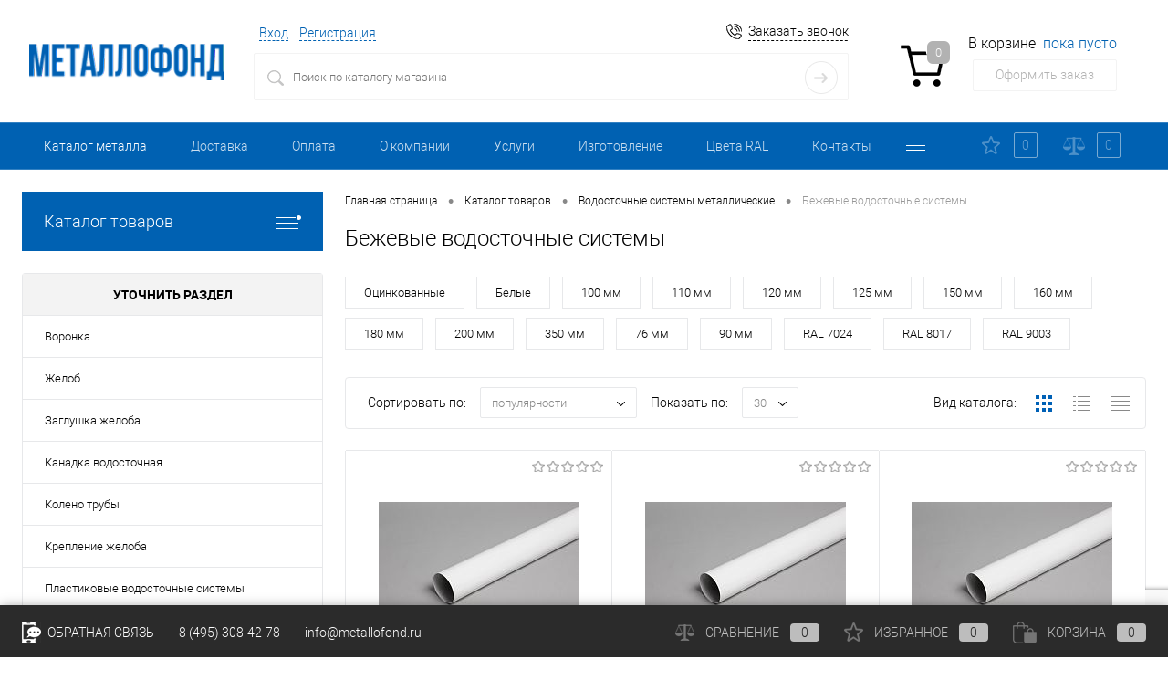

--- FILE ---
content_type: text/html; charset=UTF-8
request_url: https://metallofond.ru/catalog/vodostochnye-sistemy/bezhevye/
body_size: 57319
content:
<!DOCTYPE html>
<html lang="ru">
	<head>
<!-- Yandex.Metrika counter -->
<script >
   (function(m,e,t,r,i,k,a){m[i]=m[i]||function(){(m[i].a=m[i].a||[]).push(arguments)};
   var z = null;m[i].l=1*new Date();
   for (var j = 0; j < document.scripts.length; j++) {if (document.scripts[j].src === r) { return; }}
   k=e.createElement(t),a=e.getElementsByTagName(t)[0],k.async=1,k.src=r,a.parentNode.insertBefore(k,a)})
   (window, document, "script", "https://mc.yandex.ru/metrika/tag.js", "ym");

   ym(90293940, "init", {
        clickmap:true,
        trackLinks:true,
        accurateTrackBounce:true,
        webvisor:true
   });
</script>
<noscript><div><img src="https://mc.yandex.ru/watch/90293940" style="position:absolute; left:-9999px;" alt="" /></div></noscript>
<!-- /Yandex.Metrika counter -->
		<meta charset="UTF-8">
		<meta name="format-detection" content="telephone=no">
		<meta name="viewport" content="width=device-width, initial-scale=1, maximum-scale=1, user-scalable=0"/>
		<link rel="shortcut icon" type="image/x-icon" href="/favicon.ico?v=1660818300?v=?v=" />
		<meta http-equiv="X-UA-Compatible" content="IE=edge">
		<meta name="theme-color" content="#3498db">
																																		
						
								<meta http-equiv="Content-Type" content="text/html; charset=UTF-8" />
<meta name="robots" content="index, follow" />
<meta name="keywords" content="каталог металлопроката" />
<meta name="description" content="Бежевые водосточные системы от производителя, выгодные цены и наличие на складе, быстрая доставка по Москве и Московской области - Металлофонд" />
<link href="/bitrix/cache/css/s1/dresscode/kernel_main/kernel_main_v1.css?176935406610074" type="text/css"  rel="stylesheet" />
<link href="/bitrix/js/ui/design-tokens/dist/ui.design-tokens.min.css?174222344623463" type="text/css"  rel="stylesheet" />
<link href="/bitrix/js/ui/fonts/opensans/ui.font.opensans.min.css?17419513832320" type="text/css"  rel="stylesheet" />
<link href="/bitrix/js/main/popup/dist/main.popup.bundle.min.css?174222364326589" type="text/css"  rel="stylesheet" />
<link href="/bitrix/cache/css/s1/dresscode/page_a5b3912e2347de950f0e2bcba240ba18/page_a5b3912e2347de950f0e2bcba240ba18_v1.css?176935406623092" type="text/css"  rel="stylesheet" />
<link href="/bitrix/cache/css/s1/dresscode/template_4b4f2a21fad9db499ff37d28520f5d03/template_4b4f2a21fad9db499ff37d28520f5d03_v1.css?1769354066366012" type="text/css"  data-template-style="true" rel="stylesheet" />
<link href="/bitrix/panel/main/popup.min.css?174195186120774" type="text/css"  data-template-style="true"  rel="stylesheet" />
<script>if(!window.BX)window.BX={};if(!window.BX.message)window.BX.message=function(mess){if(typeof mess==='object'){for(let i in mess) {BX.message[i]=mess[i];} return true;}};</script>
<script>(window.BX||top.BX).message({"pull_server_enabled":"N","pull_config_timestamp":0,"shared_worker_allowed":"Y","pull_guest_mode":"N","pull_guest_user_id":0,"pull_worker_mtime":1742223332});(window.BX||top.BX).message({"PULL_OLD_REVISION":"Для продолжения корректной работы с сайтом необходимо перезагрузить страницу."});</script>
<script>(window.BX||top.BX).message({"JS_CORE_LOADING":"Загрузка...","JS_CORE_NO_DATA":"- Нет данных -","JS_CORE_WINDOW_CLOSE":"Закрыть","JS_CORE_WINDOW_EXPAND":"Развернуть","JS_CORE_WINDOW_NARROW":"Свернуть в окно","JS_CORE_WINDOW_SAVE":"Сохранить","JS_CORE_WINDOW_CANCEL":"Отменить","JS_CORE_WINDOW_CONTINUE":"Продолжить","JS_CORE_H":"ч","JS_CORE_M":"м","JS_CORE_S":"с","JSADM_AI_HIDE_EXTRA":"Скрыть лишние","JSADM_AI_ALL_NOTIF":"Показать все","JSADM_AUTH_REQ":"Требуется авторизация!","JS_CORE_WINDOW_AUTH":"Войти","JS_CORE_IMAGE_FULL":"Полный размер"});</script>

<script src="/bitrix/js/main/core/core.min.js?1742223654225353"></script>

<script>BX.Runtime.registerExtension({"name":"main.core","namespace":"BX","loaded":true});</script>
<script>BX.setJSList(["\/bitrix\/js\/main\/core\/core_ajax.js","\/bitrix\/js\/main\/core\/core_promise.js","\/bitrix\/js\/main\/polyfill\/promise\/js\/promise.js","\/bitrix\/js\/main\/loadext\/loadext.js","\/bitrix\/js\/main\/loadext\/extension.js","\/bitrix\/js\/main\/polyfill\/promise\/js\/promise.js","\/bitrix\/js\/main\/polyfill\/find\/js\/find.js","\/bitrix\/js\/main\/polyfill\/includes\/js\/includes.js","\/bitrix\/js\/main\/polyfill\/matches\/js\/matches.js","\/bitrix\/js\/ui\/polyfill\/closest\/js\/closest.js","\/bitrix\/js\/main\/polyfill\/fill\/main.polyfill.fill.js","\/bitrix\/js\/main\/polyfill\/find\/js\/find.js","\/bitrix\/js\/main\/polyfill\/matches\/js\/matches.js","\/bitrix\/js\/main\/polyfill\/core\/dist\/polyfill.bundle.js","\/bitrix\/js\/main\/core\/core.js","\/bitrix\/js\/main\/polyfill\/intersectionobserver\/js\/intersectionobserver.js","\/bitrix\/js\/main\/lazyload\/dist\/lazyload.bundle.js","\/bitrix\/js\/main\/polyfill\/core\/dist\/polyfill.bundle.js","\/bitrix\/js\/main\/parambag\/dist\/parambag.bundle.js"]);
</script>
<script>BX.Runtime.registerExtension({"name":"fx","namespace":"window","loaded":true});</script>
<script>BX.Runtime.registerExtension({"name":"ui.design-tokens","namespace":"window","loaded":true});</script>
<script>BX.Runtime.registerExtension({"name":"main.pageobject","namespace":"window","loaded":true});</script>
<script>(window.BX||top.BX).message({"JS_CORE_LOADING":"Загрузка...","JS_CORE_NO_DATA":"- Нет данных -","JS_CORE_WINDOW_CLOSE":"Закрыть","JS_CORE_WINDOW_EXPAND":"Развернуть","JS_CORE_WINDOW_NARROW":"Свернуть в окно","JS_CORE_WINDOW_SAVE":"Сохранить","JS_CORE_WINDOW_CANCEL":"Отменить","JS_CORE_WINDOW_CONTINUE":"Продолжить","JS_CORE_H":"ч","JS_CORE_M":"м","JS_CORE_S":"с","JSADM_AI_HIDE_EXTRA":"Скрыть лишние","JSADM_AI_ALL_NOTIF":"Показать все","JSADM_AUTH_REQ":"Требуется авторизация!","JS_CORE_WINDOW_AUTH":"Войти","JS_CORE_IMAGE_FULL":"Полный размер"});</script>
<script>BX.Runtime.registerExtension({"name":"window","namespace":"window","loaded":true});</script>
<script>BX.Runtime.registerExtension({"name":"ui.fonts.opensans","namespace":"window","loaded":true});</script>
<script>BX.Runtime.registerExtension({"name":"main.popup","namespace":"BX.Main","loaded":true});</script>
<script>BX.Runtime.registerExtension({"name":"popup","namespace":"window","loaded":true});</script>
<script>(window.BX||top.BX).message({"AMPM_MODE":false});(window.BX||top.BX).message({"MONTH_1":"Январь","MONTH_2":"Февраль","MONTH_3":"Март","MONTH_4":"Апрель","MONTH_5":"Май","MONTH_6":"Июнь","MONTH_7":"Июль","MONTH_8":"Август","MONTH_9":"Сентябрь","MONTH_10":"Октябрь","MONTH_11":"Ноябрь","MONTH_12":"Декабрь","MONTH_1_S":"января","MONTH_2_S":"февраля","MONTH_3_S":"марта","MONTH_4_S":"апреля","MONTH_5_S":"мая","MONTH_6_S":"июня","MONTH_7_S":"июля","MONTH_8_S":"августа","MONTH_9_S":"сентября","MONTH_10_S":"октября","MONTH_11_S":"ноября","MONTH_12_S":"декабря","MON_1":"янв","MON_2":"фев","MON_3":"мар","MON_4":"апр","MON_5":"мая","MON_6":"июн","MON_7":"июл","MON_8":"авг","MON_9":"сен","MON_10":"окт","MON_11":"ноя","MON_12":"дек","DAY_OF_WEEK_0":"Воскресенье","DAY_OF_WEEK_1":"Понедельник","DAY_OF_WEEK_2":"Вторник","DAY_OF_WEEK_3":"Среда","DAY_OF_WEEK_4":"Четверг","DAY_OF_WEEK_5":"Пятница","DAY_OF_WEEK_6":"Суббота","DOW_0":"Вс","DOW_1":"Пн","DOW_2":"Вт","DOW_3":"Ср","DOW_4":"Чт","DOW_5":"Пт","DOW_6":"Сб","FD_SECOND_AGO_0":"#VALUE# секунд назад","FD_SECOND_AGO_1":"#VALUE# секунду назад","FD_SECOND_AGO_10_20":"#VALUE# секунд назад","FD_SECOND_AGO_MOD_1":"#VALUE# секунду назад","FD_SECOND_AGO_MOD_2_4":"#VALUE# секунды назад","FD_SECOND_AGO_MOD_OTHER":"#VALUE# секунд назад","FD_SECOND_DIFF_0":"#VALUE# секунд","FD_SECOND_DIFF_1":"#VALUE# секунда","FD_SECOND_DIFF_10_20":"#VALUE# секунд","FD_SECOND_DIFF_MOD_1":"#VALUE# секунда","FD_SECOND_DIFF_MOD_2_4":"#VALUE# секунды","FD_SECOND_DIFF_MOD_OTHER":"#VALUE# секунд","FD_SECOND_SHORT":"#VALUE#с","FD_MINUTE_AGO_0":"#VALUE# минут назад","FD_MINUTE_AGO_1":"#VALUE# минуту назад","FD_MINUTE_AGO_10_20":"#VALUE# минут назад","FD_MINUTE_AGO_MOD_1":"#VALUE# минуту назад","FD_MINUTE_AGO_MOD_2_4":"#VALUE# минуты назад","FD_MINUTE_AGO_MOD_OTHER":"#VALUE# минут назад","FD_MINUTE_DIFF_0":"#VALUE# минут","FD_MINUTE_DIFF_1":"#VALUE# минута","FD_MINUTE_DIFF_10_20":"#VALUE# минут","FD_MINUTE_DIFF_MOD_1":"#VALUE# минута","FD_MINUTE_DIFF_MOD_2_4":"#VALUE# минуты","FD_MINUTE_DIFF_MOD_OTHER":"#VALUE# минут","FD_MINUTE_0":"#VALUE# минут","FD_MINUTE_1":"#VALUE# минуту","FD_MINUTE_10_20":"#VALUE# минут","FD_MINUTE_MOD_1":"#VALUE# минуту","FD_MINUTE_MOD_2_4":"#VALUE# минуты","FD_MINUTE_MOD_OTHER":"#VALUE# минут","FD_MINUTE_SHORT":"#VALUE#мин","FD_HOUR_AGO_0":"#VALUE# часов назад","FD_HOUR_AGO_1":"#VALUE# час назад","FD_HOUR_AGO_10_20":"#VALUE# часов назад","FD_HOUR_AGO_MOD_1":"#VALUE# час назад","FD_HOUR_AGO_MOD_2_4":"#VALUE# часа назад","FD_HOUR_AGO_MOD_OTHER":"#VALUE# часов назад","FD_HOUR_DIFF_0":"#VALUE# часов","FD_HOUR_DIFF_1":"#VALUE# час","FD_HOUR_DIFF_10_20":"#VALUE# часов","FD_HOUR_DIFF_MOD_1":"#VALUE# час","FD_HOUR_DIFF_MOD_2_4":"#VALUE# часа","FD_HOUR_DIFF_MOD_OTHER":"#VALUE# часов","FD_HOUR_SHORT":"#VALUE#ч","FD_YESTERDAY":"вчера","FD_TODAY":"сегодня","FD_TOMORROW":"завтра","FD_DAY_AGO_0":"#VALUE# дней назад","FD_DAY_AGO_1":"#VALUE# день назад","FD_DAY_AGO_10_20":"#VALUE# дней назад","FD_DAY_AGO_MOD_1":"#VALUE# день назад","FD_DAY_AGO_MOD_2_4":"#VALUE# дня назад","FD_DAY_AGO_MOD_OTHER":"#VALUE# дней назад","FD_DAY_DIFF_0":"#VALUE# дней","FD_DAY_DIFF_1":"#VALUE# день","FD_DAY_DIFF_10_20":"#VALUE# дней","FD_DAY_DIFF_MOD_1":"#VALUE# день","FD_DAY_DIFF_MOD_2_4":"#VALUE# дня","FD_DAY_DIFF_MOD_OTHER":"#VALUE# дней","FD_DAY_AT_TIME":"#DAY# в #TIME#","FD_DAY_SHORT":"#VALUE#д","FD_MONTH_AGO_0":"#VALUE# месяцев назад","FD_MONTH_AGO_1":"#VALUE# месяц назад","FD_MONTH_AGO_10_20":"#VALUE# месяцев назад","FD_MONTH_AGO_MOD_1":"#VALUE# месяц назад","FD_MONTH_AGO_MOD_2_4":"#VALUE# месяца назад","FD_MONTH_AGO_MOD_OTHER":"#VALUE# месяцев назад","FD_MONTH_DIFF_0":"#VALUE# месяцев","FD_MONTH_DIFF_1":"#VALUE# месяц","FD_MONTH_DIFF_10_20":"#VALUE# месяцев","FD_MONTH_DIFF_MOD_1":"#VALUE# месяц","FD_MONTH_DIFF_MOD_2_4":"#VALUE# месяца","FD_MONTH_DIFF_MOD_OTHER":"#VALUE# месяцев","FD_MONTH_SHORT":"#VALUE#мес","FD_YEARS_AGO_0":"#VALUE# лет назад","FD_YEARS_AGO_1":"#VALUE# год назад","FD_YEARS_AGO_10_20":"#VALUE# лет назад","FD_YEARS_AGO_MOD_1":"#VALUE# год назад","FD_YEARS_AGO_MOD_2_4":"#VALUE# года назад","FD_YEARS_AGO_MOD_OTHER":"#VALUE# лет назад","FD_YEARS_DIFF_0":"#VALUE# лет","FD_YEARS_DIFF_1":"#VALUE# год","FD_YEARS_DIFF_10_20":"#VALUE# лет","FD_YEARS_DIFF_MOD_1":"#VALUE# год","FD_YEARS_DIFF_MOD_2_4":"#VALUE# года","FD_YEARS_DIFF_MOD_OTHER":"#VALUE# лет","FD_YEARS_SHORT_0":"#VALUE#л","FD_YEARS_SHORT_1":"#VALUE#г","FD_YEARS_SHORT_10_20":"#VALUE#л","FD_YEARS_SHORT_MOD_1":"#VALUE#г","FD_YEARS_SHORT_MOD_2_4":"#VALUE#г","FD_YEARS_SHORT_MOD_OTHER":"#VALUE#л","CAL_BUTTON":"Выбрать","CAL_TIME_SET":"Установить время","CAL_TIME":"Время","FD_LAST_SEEN_TOMORROW":"завтра в #TIME#","FD_LAST_SEEN_NOW":"только что","FD_LAST_SEEN_TODAY":"сегодня в #TIME#","FD_LAST_SEEN_YESTERDAY":"вчера в #TIME#","FD_LAST_SEEN_MORE_YEAR":"более года назад","FD_UNIT_ORDER":"Y m d H i s","FD_SEPARATOR":"\u0026#32;","FD_SEPARATOR_SHORT":"\u0026#32;"});</script>
<script type="extension/settings" data-extension="main.date">{"formats":{"FORMAT_DATE":"DD.MM.YYYY","FORMAT_DATETIME":"DD.MM.YYYY HH:MI:SS","SHORT_DATE_FORMAT":"d.m.Y","MEDIUM_DATE_FORMAT":"j M Y","LONG_DATE_FORMAT":"j F Y","DAY_MONTH_FORMAT":"j F","DAY_SHORT_MONTH_FORMAT":"j M","SHORT_DAY_OF_WEEK_MONTH_FORMAT":"D, j F","SHORT_DAY_OF_WEEK_SHORT_MONTH_FORMAT":"D, j M","DAY_OF_WEEK_MONTH_FORMAT":"l, j F","FULL_DATE_FORMAT":"l, j F Y","SHORT_TIME_FORMAT":"H:i","LONG_TIME_FORMAT":"H:i:s"}}</script>
<script>BX.Runtime.registerExtension({"name":"main.date","namespace":"BX.Main","loaded":true});</script>
<script>(window.BX||top.BX).message({"WEEK_START":1});</script>
<script>BX.Runtime.registerExtension({"name":"date","namespace":"window","loaded":true});</script>
<script>(window.BX||top.BX).message({"LANGUAGE_ID":"ru","FORMAT_DATE":"DD.MM.YYYY","FORMAT_DATETIME":"DD.MM.YYYY HH:MI:SS","COOKIE_PREFIX":"BITRIX_SM","SERVER_TZ_OFFSET":"10800","UTF_MODE":"Y","SITE_ID":"s1","SITE_DIR":"\/","USER_ID":"","SERVER_TIME":1769694290,"USER_TZ_OFFSET":0,"USER_TZ_AUTO":"Y","bitrix_sessid":"1a1fa727f14cd6195a3a5a16f4de395e"});</script>


<script  src="/bitrix/cache/js/s1/dresscode/kernel_main/kernel_main_v1.js?1769354066136842"></script>
<script src="/bitrix/js/pull/protobuf/protobuf.min.js?166081825676433"></script>
<script src="/bitrix/js/pull/protobuf/model.min.js?166081825614190"></script>
<script src="/bitrix/js/main/core/core_promise.min.js?16608182542490"></script>
<script src="/bitrix/js/rest/client/rest.client.min.js?16608182569240"></script>
<script src="/bitrix/js/pull/client/pull.client.min.js?174222332549664"></script>
<script src="/bitrix/js/main/popup/dist/main.popup.bundle.min.js?174222364365924"></script>
<script>BX.setJSList(["\/bitrix\/js\/main\/core\/core_fx.js","\/bitrix\/js\/main\/pageobject\/pageobject.js","\/bitrix\/js\/main\/core\/core_window.js","\/bitrix\/js\/main\/date\/main.date.js","\/bitrix\/js\/main\/core\/core_date.js","\/bitrix\/templates\/dresscode\/components\/dresscode\/catalog\/.default\/script.js","\/bitrix\/templates\/dresscode\/components\/bitrix\/catalog.smart.filter\/.default\/script.js","\/bitrix\/templates\/dresscode\/components\/dresscode\/catalog\/.default\/js\/catalog-panel.js","\/bitrix\/templates\/dresscode\/js\/jquery-1.11.0.min.js","\/bitrix\/templates\/dresscode\/js\/jquery.easing.1.3.js","\/bitrix\/templates\/dresscode\/libs\/fancybox\/jquery.fancybox.min.js","\/bitrix\/templates\/dresscode\/libs\/owl-carousel\/owl.carousel.min.js","\/bitrix\/templates\/dresscode\/js\/rangeSlider.js","\/bitrix\/templates\/dresscode\/js\/maskedinput.js","\/bitrix\/templates\/dresscode\/js\/system.js","\/bitrix\/templates\/dresscode\/js\/topMenu.js","\/bitrix\/templates\/dresscode\/js\/topSearch.js","\/bitrix\/templates\/dresscode\/js\/dwCarousel.js","\/bitrix\/templates\/dresscode\/js\/dwSlider.js","\/bitrix\/templates\/dresscode\/js\/dwZoomer.js","\/bitrix\/templates\/dresscode\/js\/dwTimer.js","\/bitrix\/components\/dresscode\/sale.geo.positiion\/templates\/.default\/script.js","\/bitrix\/templates\/dresscode\/components\/bitrix\/form.result.new\/modal\/script.js","\/bitrix\/components\/dresscode\/search.line\/templates\/version2\/script.js","\/bitrix\/templates\/dresscode\/components\/bitrix\/menu\/topMenu2\/script.js","\/bitrix\/templates\/dresscode\/components\/bitrix\/menu\/leftMenu\/script.js","\/bitrix\/templates\/dresscode\/components\/bitrix\/catalog.bigdata.products\/.default\/script.js","\/bitrix\/components\/dresscode\/catalog.product.subscribe.online\/templates\/.default\/script.js"]);</script>
<script>BX.setCSSList(["\/bitrix\/js\/main\/core\/css\/core_date.css","\/bitrix\/templates\/dresscode\/components\/dresscode\/catalog\/.default\/style.css","\/bitrix\/templates\/dresscode\/components\/dresscode\/catalog\/.default\/bitrix\/catalog.section.list\/level2\/style.css","\/bitrix\/templates\/dresscode\/components\/bitrix\/catalog.smart.filter\/.default\/style.css","\/bitrix\/templates\/dresscode\/components\/dresscode\/catalog\/.default\/bitrix\/catalog.section.list\/catalog-pictures\/style.css","\/bitrix\/templates\/dresscode\/components\/bitrix\/system.pagenavigation\/round\/style.css","\/bitrix\/templates\/dresscode\/fonts\/roboto\/roboto.css","\/bitrix\/templates\/dresscode\/themes\/black\/ultramarine\/style.css","\/bitrix\/templates\/dresscode\/libs\/fancybox\/jquery.fancybox.min.css","\/bitrix\/templates\/dresscode\/libs\/owl-carousel\/owl.carousel.min.css","\/bitrix\/templates\/dresscode\/headers\/header3\/css\/style.css","\/bitrix\/templates\/dresscode\/headers\/header3\/css\/types\/type2.css","\/bitrix\/components\/dresscode\/sale.geo.positiion\/templates\/.default\/style.css","\/bitrix\/templates\/dresscode\/components\/bitrix\/form.result.new\/modal\/style.css","\/bitrix\/components\/dresscode\/search.line\/templates\/version2\/style.css","\/bitrix\/templates\/dresscode\/components\/bitrix\/sale.basket.basket.line\/topCart3\/style.css","\/bitrix\/templates\/dresscode\/components\/bitrix\/menu\/topMenu2\/style.css","\/bitrix\/components\/dresscode\/favorite.line\/templates\/version3\/style.css","\/bitrix\/components\/dresscode\/compare.line\/templates\/version3\/style.css","\/bitrix\/templates\/dresscode\/components\/bitrix\/menu\/leftMenu\/style.css","\/bitrix\/templates\/dresscode\/components\/bitrix\/menu\/leftSubMenu\/style.css","\/bitrix\/templates\/dresscode\/components\/bitrix\/news.list\/leftNews\/style.css","\/bitrix\/templates\/dresscode\/components\/bitrix\/news.list\/leftCollection\/style.css","\/bitrix\/templates\/dresscode\/components\/bitrix\/news.list\/leftBlog\/style.css","\/bitrix\/templates\/dresscode\/components\/bitrix\/breadcrumb\/.default\/style.css","\/bitrix\/components\/dresscode\/products.by.filter\/templates\/.default\/style.css","\/bitrix\/components\/dresscode\/catalog.viewed.product\/templates\/.default\/style.css","\/bitrix\/templates\/dresscode\/components\/bitrix\/catalog.bigdata.products\/.default\/style.css","\/bitrix\/templates\/dresscode\/styles.css","\/bitrix\/templates\/dresscode\/template_styles.css"]);</script>
<script>
					(function () {
						"use strict";

						var counter = function ()
						{
							var cookie = (function (name) {
								var parts = ("; " + document.cookie).split("; " + name + "=");
								if (parts.length == 2) {
									try {return JSON.parse(decodeURIComponent(parts.pop().split(";").shift()));}
									catch (e) {}
								}
							})("BITRIX_CONVERSION_CONTEXT_s1");

							if (cookie && cookie.EXPIRE >= BX.message("SERVER_TIME"))
								return;

							var request = new XMLHttpRequest();
							request.open("POST", "/bitrix/tools/conversion/ajax_counter.php", true);
							request.setRequestHeader("Content-type", "application/x-www-form-urlencoded");
							request.send(
								"SITE_ID="+encodeURIComponent("s1")+
								"&sessid="+encodeURIComponent(BX.bitrix_sessid())+
								"&HTTP_REFERER="+encodeURIComponent(document.referrer)
							);
						};

						if (window.frameRequestStart === true)
							BX.addCustomEvent("onFrameDataReceived", counter);
						else
							BX.ready(counter);
					})();
				</script>
<script src="https://www.google.com/recaptcha/api.js?render=6LcFmyQrAAAAAOtSJlByHM1ovU9ZykKj_xgDucfQ"></script>
<script>window.recaptcha = { siteKey: "6LcFmyQrAAAAAOtSJlByHM1ovU9ZykKj_xgDucfQ", tokenLifeTime: 100 };</script>
<script src="/bitrix/js/b01110011.recaptcha/script.js"></script>
<!-- Yandex.Metrika counter --> <script data-skip-moving="true">    (function(m,e,t,r,i,k,a){m[i]=m[i]||function(){(m[i].a=m[i].a||[]).push(arguments)};    m[i].l=1*new Date();k=e.createElement(t),a=e.getElementsByTagName(t)[0],k.async=1,k.src=r,a.parentNode.insertBefore(k,a)})    (window, document, "script", "https://mc.yandex.ru/metrika/tag.js", "ym");     ym(65466469, "init", {         clickmap:true,         trackLinks:true,         accurateTrackBounce:true    }); </script> <noscript><div><img src="https://mc.yandex.ru/watch/65466469" style="position:absolute; left:-9999px;" alt="" /></div></noscript> <!-- /Yandex.Metrika counter -->



<script  src="/bitrix/cache/js/s1/dresscode/template_c1ef070f202dab6779b25d88cc2549a9/template_c1ef070f202dab6779b25d88cc2549a9_v1.js?1769354066391558"></script>
<script  src="/bitrix/cache/js/s1/dresscode/page_e916b5c74bea5147829ce7702e5a9372/page_e916b5c74bea5147829ce7702e5a9372_v1.js?176935406631179"></script>
<script>var _ba = _ba || []; _ba.push(["aid", "c1839ec2636614fc0a482ebe76fcfeb9"]); _ba.push(["host", "metallofond.ru"]); (function() {var ba = document.createElement("script"); ba.type = "text/javascript"; ba.async = true;ba.src = (document.location.protocol == "https:" ? "https://" : "http://") + "bitrix.info/ba.js";var s = document.getElementsByTagName("script")[0];s.parentNode.insertBefore(ba, s);})();</script>


		<title>Бежевые водосточные системы купить по низкой цене в Москве - Металлофонд</title>
	</head>
	<body class="loading  panels_white">
		<div id="panel">
					</div>
		<div id="foundation">
			<div id="headerLayout">
	<div id="subHeader3">
		<div class="limiter">
			<div class="subTable">
				<div class="subTableColumn">
					<div class="subTableContainer">
						<div id="logo">
								<a href="/"><img src="/bitrix/templates/dresscode/images/logo.png?v=1660818300" alt=""></a>
						</div>
						<div id="geoPosition">
							<ul>
								<!--'start_frame_cache_1Kz6Lg'--><!--'end_frame_cache_1Kz6Lg'-->							</ul>
						</div>
					</div>
				</div>
				<div class="subTableColumn">
					<div class="subTableContainer">
						<div id="topHeading">
							<div class="vertical">
								<p>Металлобаза в Москве Купить металл с доставкой</p>							</div>
						</div>
					</div>
				</div>
				<div class="subTableColumn">
					<div class="subTableContainer">
						<div id="topTools">
							<div id="topToolsLeft">
								<ul>
										<li class="top-auth-login"><a href="/auth/">Вход</a></li>
	<li class="top-auth-register"><a href="/auth/?register=yes">Регистрация</a></li>
								</ul>
							</div>
							<div id="topToolsRight">
																
<a href="tel:84953084278" class="heading">8 (495) 308-42-78</a><a href="#" class="openWebFormModal link callBack" data-id="2">Заказать звонок</a>
<div class="webformModal" id="webFormDwModal_2">
	<div class="webformModalHideScrollBar">
		<div class="webformModalcn100">
			<div class="webformModalContainer">
				<div class="webFormDwModal" data-id="2">
																					<form name="DW_CALLBACK_FORM" action="/catalog/vodostochnye-sistemy/bezhevye/" method="POST" enctype="multipart/form-data"><input type="hidden" name="sessid" id="sessid_5" value="1a1fa727f14cd6195a3a5a16f4de395e" /><input type="hidden" name="WEB_FORM_ID" value="2" />																					<div class="webFormModalHeading">Заказать звонок<a href="#" class="webFormModalHeadingExit"></a></div>
																					<p class="webFormDescription">Оставьте Ваше сообщение и контактные данные и наши специалисты свяжутся с Вами в ближайшее рабочее время для решения Вашего вопроса.</p>
																			<div class="webFormItems">
																											<div class="webFormItem" id="WEB_FORM_ITEM_TELEPHONE">
											<div class="webFormItemCaption">
																																						<img src="/upload/form/cea/cea2a6172c393904ec6c285828142a20.png" class="webFormItemImage" alt="Ваш телефон">
																								<div class="webFormItemLabel">Ваш телефон<span class="webFormItemRequired">*</span></div>
											</div>
											<div class="webFormItemError"></div>
											<div class="webFormItemField" data-required="Y">
																									<input type="text"  class="inputtext"  name="form_text_6" value="" size="40">																							</div>
										</div>
																																				<div class="webFormItem" id="WEB_FORM_ITEM_NAME">
											<div class="webFormItemCaption">
																																						<img src="/upload/form/637/637dc1878abfa6b606300de940e39196.png" class="webFormItemImage" alt="Ваше имя">
																								<div class="webFormItemLabel">Ваше имя</div>
											</div>
											<div class="webFormItemError"></div>
											<div class="webFormItemField">
																									<input type="text"  class="inputtext"  name="form_text_7" value="" size="40">																							</div>
										</div>
																									<div class="personalInfo">
									<div class="webFormItem">
										<div class="webFormItemError"></div>
										<div class="webFormItemField" data-required="Y">
											<input type="checkbox" class="personalInfoField" name="personalInfo" value="Y"><label class="label-for" data-for="personalInfoField">Я согласен на <a href="/personal-info/" class="pilink">обработку персональных данных.</a><span class="webFormItemRequired">*</span></label>
										</div>
									</div>
								</div>
																	<div class="webFormItem">
										<div class="webFormItemCaption">Защита от автоматического заполнения</div>
											<input type="hidden" name="captcha_sid" value="0d18068dd91aa1da7366444dc06ec80b" class="webFormCaptchaSid" />
											<div class="webFormCaptchaPicture">
												<img src="/bitrix/tools/captcha.php?captcha_sid=0d18068dd91aa1da7366444dc06ec80b" width="180" height="40" class="webFormCaptchaImage"/>
											</div>
											<div class="webFormCaptchaLabel">
												Введите символы с картинки<font color='red'><span class='form-required starrequired'>*</span></font>											</div>
										<div class="webFormItemField" data-required="Y">
											<input type="text" name="captcha_word" size="30" maxlength="50" value="" class="captcha_word" />
										</div>
									</div>
															</div>
												<div class="webFormError"></div>
						<div class="webFormTools">
							<div class="tb">
								<div class="tc">
									<input  type="submit" name="web_form_submit" value="Отправить" class="sendWebFormDw" />
									<input type="hidden" name="web_form_apply" value="Y" />
								</div>
								<div class="tc"><input type="reset" value="Сбросить" /></div>
							</div>
							<p><span class="form-required starrequired">*</span> - Поля, обязательные для заполнения</p>
						</div>
						</form>									</div>
			</div>
		</div>
	</div>
</div>
<div class="webFormMessage" id="webFormMessage_2">
	<div class="webFormMessageContainer">
		<div class="webFormMessageMiddle">
			<div class="webFormMessageHeading">Сообщение отправлено</div>
			<div class="webFormMessageDescription">Ваше сообщение успешно отправлено. В ближайшее время с Вами свяжется наш специалист</div>
			<a href="#" class="webFormMessageExit">Закрыть окно</a>
		</div>
	</div>
</div>
<script>
	var webFormAjaxDir = "/bitrix/templates/dresscode/components/bitrix/form.result.new/modal/ajax.php";
	var webFormSiteId = "s1";
</script>							</div>
						</div>
						<div id="topSearchLine">
							<div id="topSearch2">
	<form action="/search/" method="GET" id="topSearchForm">
		<div class="searchContainerInner">
			<div class="searchContainer">
				<div class="searchColumn">
					<input type="text" name="q" value="" autocomplete="off" placeholder="Поиск по каталогу магазина" id="searchQuery">
				</div>
				<div class="searchColumn">
					<input type="submit" name="send" value="Y" id="goSearch">
					<input type="hidden" name="r" value="Y">
				</div>
			</div>
		</div>
	</form>
</div>
<div id="searchResult"></div>
<div id="searchOverlap"></div>
<script>
	var searchAjaxPath = "/bitrix/components/dresscode/search.line/ajax.php";
	var searchProductParams = '{"COMPONENT_TEMPLATE":".default","IBLOCK_TYPE":"catalog","IBLOCK_ID":"16","CACHE_TYPE":"A","CACHE_TIME":"3600000","PRICE_CODE":["BASE"],"CONVERT_CURRENCY":"Y","CURRENCY_ID":"RUB","PROPERTY_CODE":["OFFERS","ATT_BRAND","COLOR","ZOOM2","BATTERY_LIFE","SWITCH","GRAF_PROC","LENGTH_OF_CORD","DISPLAY","LOADING_LAUNDRY","FULL_HD_VIDEO_RECORD","INTERFACE","COMPRESSORS","Number_of_Outlets","MAX_RESOLUTION_VIDEO","MAX_BUS_FREQUENCY","MAX_RESOLUTION","FREEZER","POWER_SUB","POWER","HARD_DRIVE_SPACE","MEMORY","OS","ZOOM","PAPER_FEED","SUPPORTED_STANDARTS","VIDEO_FORMAT","SUPPORT_2SIM","MP3","ETHERNET_PORTS","MATRIX","CAMERA","PHOTOSENSITIVITY","DEFROST","SPEED_WIFI","SPIN_SPEED","PRINT_SPEED","SOCKET","IMAGE_STABILIZER","GSM","SIM","TYPE","MEMORY_CARD","TYPE_BODY","TYPE_MOUSE","TYPE_PRINT","CONNECTION","TYPE_OF_CONTROL","TYPE_DISPLAY","TYPE2","REFRESH_RATE","RANGE","AMOUNT_MEMORY","MEMORY_CAPACITY","VIDEO_BRAND","DIAGONAL","RESOLUTION","TOUCH","CORES","LINE_PROC","PROCESSOR","CLOCK_SPEED","TYPE_PROCESSOR","PROCESSOR_SPEED","HARD_DRIVE","HARD_DRIVE_TYPE","Number_of_memory_slots","MAXIMUM_MEMORY_FREQUENCY","TYPE_MEMORY","BLUETOOTH","FM","GPS","HDMI","SMART_TV","USB","WIFI","FLASH","ROTARY_DISPLAY","SUPPORT_3D","SUPPORT_3G","WITH_COOLER","FINGERPRINT","COLLECTION","TOTAL_OUTPUT_POWER","VID_ZASTECHKI","VID_SUMKI","PROFILE","VYSOTA_RUCHEK","GAS_CONTROL","WARRANTY","GRILL","MORE_PROPERTIES","GENRE","OTSEKOV","CONVECTION","INTAKE_POWER","NAZNAZHENIE","BULK","PODKLADKA","SURFACE_COATING","brand_tyres","SEASON","SEASONOST","DUST_COLLECTION","REF","COUNTRY_BRAND","DRYING","REMOVABLE_TOP_COVER","CONTROL","FINE_FILTER","FORM_FAKTOR","SKU_COLOR","CML2_ARTICLE","DELIVERY","PICKUP","USER_ID","BLOG_POST_ID","VIDEO","BLOG_COMMENTS_CNT","VOTE_COUNT","SHOW_MENU","SIMILAR_PRODUCT","RATING","RELATED_PRODUCT","VOTE_SUM",""],"HIDE_NOT_AVAILABLE":"N","HIDE_MEASURES":"N","~COMPONENT_TEMPLATE":".default","~IBLOCK_TYPE":"catalog","~IBLOCK_ID":"16","~CACHE_TYPE":"A","~CACHE_TIME":"3600000","~PRICE_CODE":["BASE"],"~CONVERT_CURRENCY":"Y","~CURRENCY_ID":"RUB","~PROPERTY_CODE":["OFFERS","ATT_BRAND","COLOR","ZOOM2","BATTERY_LIFE","SWITCH","GRAF_PROC","LENGTH_OF_CORD","DISPLAY","LOADING_LAUNDRY","FULL_HD_VIDEO_RECORD","INTERFACE","COMPRESSORS","Number_of_Outlets","MAX_RESOLUTION_VIDEO","MAX_BUS_FREQUENCY","MAX_RESOLUTION","FREEZER","POWER_SUB","POWER","HARD_DRIVE_SPACE","MEMORY","OS","ZOOM","PAPER_FEED","SUPPORTED_STANDARTS","VIDEO_FORMAT","SUPPORT_2SIM","MP3","ETHERNET_PORTS","MATRIX","CAMERA","PHOTOSENSITIVITY","DEFROST","SPEED_WIFI","SPIN_SPEED","PRINT_SPEED","SOCKET","IMAGE_STABILIZER","GSM","SIM","TYPE","MEMORY_CARD","TYPE_BODY","TYPE_MOUSE","TYPE_PRINT","CONNECTION","TYPE_OF_CONTROL","TYPE_DISPLAY","TYPE2","REFRESH_RATE","RANGE","AMOUNT_MEMORY","MEMORY_CAPACITY","VIDEO_BRAND","DIAGONAL","RESOLUTION","TOUCH","CORES","LINE_PROC","PROCESSOR","CLOCK_SPEED","TYPE_PROCESSOR","PROCESSOR_SPEED","HARD_DRIVE","HARD_DRIVE_TYPE","Number_of_memory_slots","MAXIMUM_MEMORY_FREQUENCY","TYPE_MEMORY","BLUETOOTH","FM","GPS","HDMI","SMART_TV","USB","WIFI","FLASH","ROTARY_DISPLAY","SUPPORT_3D","SUPPORT_3G","WITH_COOLER","FINGERPRINT","COLLECTION","TOTAL_OUTPUT_POWER","VID_ZASTECHKI","VID_SUMKI","PROFILE","VYSOTA_RUCHEK","GAS_CONTROL","WARRANTY","GRILL","MORE_PROPERTIES","GENRE","OTSEKOV","CONVECTION","INTAKE_POWER","NAZNAZHENIE","BULK","PODKLADKA","SURFACE_COATING","brand_tyres","SEASON","SEASONOST","DUST_COLLECTION","REF","COUNTRY_BRAND","DRYING","REMOVABLE_TOP_COVER","CONTROL","FINE_FILTER","FORM_FAKTOR","SKU_COLOR","CML2_ARTICLE","DELIVERY","PICKUP","USER_ID","BLOG_POST_ID","VIDEO","BLOG_COMMENTS_CNT","VOTE_COUNT","SHOW_MENU","SIMILAR_PRODUCT","RATING","RELATED_PRODUCT","VOTE_SUM",""],"~HIDE_NOT_AVAILABLE":"N","~HIDE_MEASURES":"N","LAZY_LOAD_PICTURES":"N"}';
</script>						</div>
					</div>
				</div>
				<div class="subTableColumn">
					<div class="subTableContainer">
						<div class="cart">
							<div id="flushTopCart">
								<!--'start_frame_cache_FKauiI'--><div class="cartTable">
	<div class="cartTableColumn">
		<div class="cartIcon">
			<a class="countLink">
				<span class="count">0</span>
			</a>
		</div>
	</div>
	<div class="cartTableColumn">
		<div class="cartToolsRow">
			<a class="heading">
				<span class="cartLabel">
					В корзине				</span>
				<span class="total">
											пока пусто									</span>
			</a>
		</div>
		<div class="cartToolsRow">
			<a class="order">
				Оформить заказ			</a>
		</div>
	</div>
</div>
<script>
	window.topCartTemplate = "topCart3";
</script>
<!--'end_frame_cache_FKauiI'-->							</div>
						</div>
					</div>
				</div>
			</div>
		</div>
	</div>
	<div id="subHeaderLine" class="color_theme">
		<div class="limiter">
			<div class="subLineContainer">
				<div class="subLineLeft">
						<ul id="subMenu">
									<li><a class="selected">Каталог металла</a></li>
												<li><a href="/about/delivery/">Доставка</a></li>
												<li><a href="/about/howto/">Оплата</a></li>
												<li><a href="/about/">О компании</a></li>
												<li><a href="/services/">Услуги</a></li>
												<li><a href="/production/">Изготовление</a></li>
												<li><a href="/tables-ral/">Цвета RAL</a></li>
												<li><a href="/about/contacts/">Контакты</a></li>
												<li><a href="/map/">Карта сайта</a></li>
						</ul>
				</div>
				<div class="subLineRight">
					<div class="topWishlist">
						<div id="flushTopwishlist">
							<!--'start_frame_cache_zkASNO'-->
<a class="text">
	<span class="icon"></span>
	<span class="label">Избранное</span>
	<span class="value">0</span>
</a>

<script>
	window.wishListTemplate = "version3";
</script>
<!--'end_frame_cache_zkASNO'-->						</div>
					</div>
					<div class="topCompare">
						<div id="flushTopCompare">
							<!--'start_frame_cache_yqTuxz'-->
<a class="text">
	<span class="icon"></span>
	<span class="label">Сравнение</span>
	<span class="value">0</span>
</a>

<script>
	window.compareTemplate = "version3";
</script>
<!--'end_frame_cache_yqTuxz'-->						</div>
					</div>
				</div>
			</div>
		</div>
	</div>
</div>			<div id="main" class="color_black">
				<div class="limiter">
					<div class="compliter">
													<div id="left">
	<a href="/catalog/" class="heading orange menuRolled" id="catalogMenuHeading">Каталог товаров<ins></ins></a>
	<div class="collapsed">
					<ul id="leftMenu">
							<li class="eChild allow-dropdown nested">
					<a href="/catalog/chernyy-metalloprokat/" class="menuLink">
						<span class="tb">
								<span class="pc no-image">
																		<span class="back"></span>
								</span>
							<span class="tx">
								<span class="link-title">Черный металлопрокат</span>
								<span class="dropdown btn-simple btn-micro"></span>
							</span>
						</span>
					</a>
											<div class="drop">
															<ul class="menuItems">
																			<li class="nested">
																						<a href="/catalog/chernyy-metalloprokat/armatura/" class="menuLink">
												<span class="link-title">Арматура</span>
												<small></small>
																									<span class="dropdown btn-simple btn-micro"></span>
																							</a>
										</li>
																							<li class="allow-dropdown">
													<ul class="menuDropItems">
																													<li><a href="/catalog/chernyy-metalloprokat/armatura/armatura-25g2s/" class="menuLink">Арматура 25Г2С<small></small></a></li>
																													<li><a href="/catalog/chernyy-metalloprokat/armatura/armatura-35gs/" class="menuLink">Арматура 35ГС<small></small></a></li>
																													<li><a href="/catalog/chernyy-metalloprokat/armatura/armatura-a1-a240/" class="menuLink">Арматура А1 А240<small></small></a></li>
																													<li><a href="/catalog/chernyy-metalloprokat/armatura/armatura-a500s/" class="menuLink">Арматура А500С<small></small></a></li>
																													<li><a href="/catalog/chernyy-metalloprokat/armatura/armatura-at800/" class="menuLink">Арматура Ат800<small></small></a></li>
																													<li><a href="/catalog/chernyy-metalloprokat/armatura/armatura-v500s/" class="menuLink">Арматура В500С<small></small></a></li>
																													<li><a href="/catalog/chernyy-metalloprokat/armatura/katanka/" class="menuLink">Катанка<small></small></a></li>
																											</ul>
												</li>
																														<li class="nested">
																						<a href="/catalog/chernyy-metalloprokat/dvutavrovaya-balka/" class="menuLink">
												<span class="link-title">Двутавровая балка</span>
												<small></small>
																									<span class="dropdown btn-simple btn-micro"></span>
																							</a>
										</li>
																							<li class="allow-dropdown">
													<ul class="menuDropItems">
																													<li><a href="/catalog/chernyy-metalloprokat/dvutavrovaya-balka/balka-dvutavrovaya-nizkolegirovannaya/" class="menuLink">Балка двутавровая низколегированная<small></small></a></li>
																													<li><a href="/catalog/chernyy-metalloprokat/dvutavrovaya-balka/balka-dvutavrovaya-svarnaya/" class="menuLink">Балка двутавровая сварная<small></small></a></li>
																													<li><a href="/catalog/chernyy-metalloprokat/dvutavrovaya-balka/dvutavr-s245/" class="menuLink">Двутавр С245<small></small></a></li>
																											</ul>
												</li>
																														<li class="nested">
																						<a href="/catalog/chernyy-metalloprokat/shveller/" class="menuLink">
												<span class="link-title">Швеллер</span>
												<small></small>
																									<span class="dropdown btn-simple btn-micro"></span>
																							</a>
										</li>
																							<li class="allow-dropdown">
													<ul class="menuDropItems">
																													<li><a href="/catalog/chernyy-metalloprokat/shveller/shveller-gnutyy/" class="menuLink">Швеллер гнутый<small></small></a></li>
																													<li><a href="/catalog/chernyy-metalloprokat/shveller/shveller-goryachekatanyy/" class="menuLink">Швеллер горячекатаный<small></small></a></li>
																											</ul>
												</li>
																														<li>
																						<a href="/catalog/chernyy-metalloprokat/shpunt-larsena/" class="menuLink">
												<span class="link-title">Шпунт Ларсена</span>
												<small></small>
																							</a>
										</li>
																														<li>
																						<a href="/catalog/chernyy-metalloprokat/rels/" class="menuLink">
												<span class="link-title">Рельс</span>
												<small></small>
																							</a>
										</li>
																												</ul>
																						<ul class="menuItems">
																			<li class="nested">
																						<a href="/catalog/chernyy-metalloprokat/listovoy-metall/" class="menuLink">
												<span class="link-title">Листовой металл</span>
												<small></small>
																									<span class="dropdown btn-simple btn-micro"></span>
																							</a>
										</li>
																					<li class="allow-dropdown">
												<ul class="menuDropItems">
																											<li><a href="/catalog/chernyy-metalloprokat/listovoy-metall/list-goryachekatanyy/" class="menuLink">Лист горячекатаный<small></small></a></li>
																											<li><a href="/catalog/chernyy-metalloprokat/listovoy-metall/list-perforirovannyy/" class="menuLink">Лист перфорированный<small></small></a></li>
																											<li><a href="/catalog/chernyy-metalloprokat/listovoy-metall/list-prosechno-vytyazhnoy/" class="menuLink">Лист просечно-вытяжной<small></small></a></li>
																											<li><a href="/catalog/chernyy-metalloprokat/listovoy-metall/list-riflenyy/" class="menuLink">Лист рифленый<small></small></a></li>
																											<li><a href="/catalog/chernyy-metalloprokat/listovoy-metall/list-kholodnokatanyy/" class="menuLink">Лист холоднокатаный<small></small></a></li>
																									</ul>
											</li>
																													<li class="nested">
																						<a href="/catalog/chernyy-metalloprokat/rulonnyy-prokat/" class="menuLink">
												<span class="link-title">Рулонный прокат</span>
												<small></small>
																									<span class="dropdown btn-simple btn-micro"></span>
																							</a>
										</li>
																					<li class="allow-dropdown">
												<ul class="menuDropItems">
																											<li><a href="/catalog/chernyy-metalloprokat/rulonnyy-prokat/rulon-kholodnokatanyy/" class="menuLink">Рулон холоднокатаный<small></small></a></li>
																									</ul>
											</li>
																													<li>
																						<a href="/catalog/chernyy-metalloprokat/ugolok-metallicheskiy/" class="menuLink">
												<span class="link-title">Уголок металлический</span>
												<small></small>
																							</a>
										</li>
																													<li>
																						<a href="/catalog/chernyy-metalloprokat/kvadrat-metallicheskiy/" class="menuLink">
												<span class="link-title">Квадрат металлический</span>
												<small></small>
																							</a>
										</li>
																													<li>
																						<a href="/catalog/chernyy-metalloprokat/shestigrannik-metallicheskiy/" class="menuLink">
												<span class="link-title">Шестигранник металлический</span>
												<small></small>
																							</a>
										</li>
																													<li>
																						<a href="/catalog/chernyy-metalloprokat/krug-stalnoy/" class="menuLink">
												<span class="link-title">Круг стальной</span>
												<small></small>
																							</a>
										</li>
																													<li>
																						<a href="/catalog/chernyy-metalloprokat/polosa-stalnaya/" class="menuLink">
												<span class="link-title">Полоса стальная</span>
												<small></small>
																							</a>
										</li>
																													<li>
																						<a href="/catalog/chernyy-metalloprokat/provoloka/" class="menuLink">
												<span class="link-title">Проволока</span>
												<small></small>
																							</a>
										</li>
																													<li class="nested">
																						<a href="/catalog/chernyy-metalloprokat/setka/" class="menuLink">
												<span class="link-title">Сетка</span>
												<small></small>
																									<span class="dropdown btn-simple btn-micro"></span>
																							</a>
										</li>
																					<li class="allow-dropdown">
												<ul class="menuDropItems">
																											<li><a href="/catalog/chernyy-metalloprokat/setka/setka-pletenaya/" class="menuLink">Сетка плетеная<small></small></a></li>
																											<li><a href="/catalog/chernyy-metalloprokat/setka/setka-svarnaya/" class="menuLink">Сетка сварная<small></small></a></li>
																											<li><a href="/catalog/chernyy-metalloprokat/setka/setka-tkanaya/" class="menuLink">Сетка тканая<small></small></a></li>
																											<li><a href="/catalog/chernyy-metalloprokat/setka/setka-tspvs/" class="menuLink">Сетка ЦПВС<small></small></a></li>
																									</ul>
											</li>
																											</ul>
																				</div>
									</li>
							<li class="eChild allow-dropdown nested">
					<a href="/catalog/otsinkovannyy-metalloprokat/" class="menuLink">
						<span class="tb">
								<span class="pc no-image">
																		<span class="back"></span>
								</span>
							<span class="tx">
								<span class="link-title">Оцинкованный металл</span>
								<span class="dropdown btn-simple btn-micro"></span>
							</span>
						</span>
					</a>
											<div class="drop">
															<ul class="menuItems">
																			<li class="nested">
																						<a href="/catalog/otsinkovannyy-metalloprokat/gladkiy-list/" class="menuLink">
												<span class="link-title">Гладкий лист</span>
												<small></small>
																									<span class="dropdown btn-simple btn-micro"></span>
																							</a>
										</li>
																							<li class="allow-dropdown">
													<ul class="menuDropItems">
																													<li><a href="/catalog/otsinkovannyy-metalloprokat/gladkiy-list/gladkiy-list-otsinkovannyy/" class="menuLink">Гладкий лист оцинкованный<small></small></a></li>
																													<li><a href="/catalog/otsinkovannyy-metalloprokat/gladkiy-list/gladkiy-list-s-polimernym-pokrytiem/" class="menuLink">Гладкий лист с полимерным покрытием<small></small></a></li>
																											</ul>
												</li>
																														<li>
																						<a href="/catalog/otsinkovannyy-metalloprokat/list-otsinkovannyy/" class="menuLink">
												<span class="link-title">Лист оцинкованный</span>
												<small></small>
																							</a>
										</li>
																														<li>
																						<a href="/catalog/otsinkovannyy-metalloprokat/list-okrashennyy/" class="menuLink">
												<span class="link-title">Лист окрашенный</span>
												<small></small>
																							</a>
										</li>
																														<li>
																						<a href="/catalog/otsinkovannyy-metalloprokat/rulon-otsinkovannyy/" class="menuLink">
												<span class="link-title">Рулон оцинкованный</span>
												<small></small>
																							</a>
										</li>
																														<li>
																						<a href="/catalog/otsinkovannyy-metalloprokat/rulon-okrashennyy/" class="menuLink">
												<span class="link-title">Рулон окрашенный</span>
												<small></small>
																							</a>
										</li>
																														<li>
																						<a href="/catalog/otsinkovannyy-metalloprokat/lenta-otsinkovannaya/" class="menuLink">
												<span class="link-title">Лента оцинкованная</span>
												<small></small>
																							</a>
										</li>
																														<li>
																						<a href="/catalog/otsinkovannyy-metalloprokat/polosa-otsinkovannaya/" class="menuLink">
												<span class="link-title">Полоса оцинкованная</span>
												<small></small>
																							</a>
										</li>
																														<li>
																						<a href="/catalog/otsinkovannyy-metalloprokat/ugolok-otsinkovannyy/" class="menuLink">
												<span class="link-title">Уголок оцинкованный</span>
												<small></small>
																							</a>
										</li>
																												</ul>
																						<ul class="menuItems">
																			<li class="nested">
																						<a href="/catalog/otsinkovannyy-metalloprokat/shtaketnik/" class="menuLink">
												<span class="link-title">Штакетник</span>
												<small></small>
																									<span class="dropdown btn-simple btn-micro"></span>
																							</a>
										</li>
																					<li class="allow-dropdown">
												<ul class="menuDropItems">
																											<li><a href="/catalog/otsinkovannyy-metalloprokat/shtaketnik/shtaketnik-okrashennyy-polimernyy/" class="menuLink">Штакетник окрашенный (полимерный)<small></small></a></li>
																									</ul>
											</li>
																													<li>
																						<a href="/catalog/otsinkovannyy-metalloprokat/shveller-otsinkovannyy/" class="menuLink">
												<span class="link-title">Швеллер оцинкованный</span>
												<small></small>
																							</a>
										</li>
																													<li>
																						<a href="/catalog/otsinkovannyy-metalloprokat/shveller-gnutyy-otsinkovannyy/" class="menuLink">
												<span class="link-title">Швеллер гнутый оцинкованный</span>
												<small></small>
																							</a>
										</li>
																													<li class="nested">
																						<a href="/catalog/otsinkovannyy-metalloprokat/shtrips/" class="menuLink">
												<span class="link-title">Штрипс</span>
												<small></small>
																									<span class="dropdown btn-simple btn-micro"></span>
																							</a>
										</li>
																					<li class="allow-dropdown">
												<ul class="menuDropItems">
																											<li><a href="/catalog/otsinkovannyy-metalloprokat/shtrips/shtrips-otsinkovannyy/" class="menuLink">Штрипс оцинкованный<small></small></a></li>
																											<li><a href="/catalog/otsinkovannyy-metalloprokat/shtrips/shtrips-s-polimernym-pokrytiem/" class="menuLink">Штрипс с полимерным покрытием<small></small></a></li>
																									</ul>
											</li>
																											</ul>
																				</div>
									</li>
							<li class="eChild allow-dropdown nested">
					<a href="/catalog/tsvetnye-metally/" class="menuLink">
						<span class="tb">
								<span class="pc no-image">
																		<span class="back"></span>
								</span>
							<span class="tx">
								<span class="link-title">Цветные металлы</span>
								<span class="dropdown btn-simple btn-micro"></span>
							</span>
						</span>
					</a>
											<div class="drop">
															<ul class="menuItems">
																			<li class="nested">
																						<a href="/catalog/tsvetnye-metally/alyuminiy/" class="menuLink">
												<span class="link-title">Алюминий</span>
												<small></small>
																									<span class="dropdown btn-simple btn-micro"></span>
																							</a>
										</li>
																							<li class="allow-dropdown">
													<ul class="menuDropItems">
																													<li><a href="/catalog/tsvetnye-metally/alyuminiy/balka-alyuminievaya/" class="menuLink">Балка алюминиевая<small></small></a></li>
																													<li><a href="/catalog/tsvetnye-metally/alyuminiy/krug-alyuminievyy/" class="menuLink">Круг алюминиевый<small></small></a></li>
																													<li><a href="/catalog/tsvetnye-metally/alyuminiy/lenta-alyuminievaya/" class="menuLink">Лента алюминиевая<small></small></a></li>
																													<li><a href="/catalog/tsvetnye-metally/alyuminiy/plita-alyuminievaya/" class="menuLink">Плита алюминиевая<small></small></a></li>
																													<li><a href="/catalog/tsvetnye-metally/alyuminiy/ugolok-alyuminievyy/" class="menuLink">Уголок алюминиевый<small></small></a></li>
																													<li><a href="/catalog/tsvetnye-metally/alyuminiy/shveller-alyuminievyy/" class="menuLink">Швеллер алюминиевый<small></small></a></li>
																													<li><a href="/catalog/tsvetnye-metally/alyuminiy/shina-alyuminievaya/" class="menuLink">Шина алюминиевая<small></small></a></li>
																											</ul>
												</li>
																														<li class="nested">
																						<a href="/catalog/tsvetnye-metally/bronza/" class="menuLink">
												<span class="link-title">Бронза</span>
												<small></small>
																									<span class="dropdown btn-simple btn-micro"></span>
																							</a>
										</li>
																							<li class="allow-dropdown">
													<ul class="menuDropItems">
																													<li><a href="/catalog/tsvetnye-metally/bronza/krug-bronzovyy/" class="menuLink">Круг бронзовый<small></small></a></li>
																													<li><a href="/catalog/tsvetnye-metally/bronza/lenta-bronzovaya/" class="menuLink">Лента бронзовая<small></small></a></li>
																													<li><a href="/catalog/tsvetnye-metally/bronza/shestigrannik-bronzovyy/" class="menuLink">Шестигранник бронзовый<small></small></a></li>
																											</ul>
												</li>
																														<li class="nested">
																						<a href="/catalog/tsvetnye-metally/dyural/" class="menuLink">
												<span class="link-title">Дюраль</span>
												<small></small>
																									<span class="dropdown btn-simple btn-micro"></span>
																							</a>
										</li>
																							<li class="allow-dropdown">
													<ul class="menuDropItems">
																													<li><a href="/catalog/tsvetnye-metally/dyural/krug-dyuralevyy/" class="menuLink">Круг дюралевый<small></small></a></li>
																													<li><a href="/catalog/tsvetnye-metally/dyural/lenta-dyuralevaya/" class="menuLink">Лента дюралевая<small></small></a></li>
																													<li><a href="/catalog/tsvetnye-metally/dyural/plita-dyuralevaya/" class="menuLink">Плита дюралевая<small></small></a></li>
																													<li><a href="/catalog/tsvetnye-metally/dyural/ugolok-dyuralevyy/" class="menuLink">Уголок дюралевый<small></small></a></li>
																													<li><a href="/catalog/tsvetnye-metally/dyural/shestigrannik-dyuralevyy/" class="menuLink">Шестигранник дюралевый<small></small></a></li>
																											</ul>
												</li>
																												</ul>
																						<ul class="menuItems">
																			<li class="nested">
																						<a href="/catalog/tsvetnye-metally/latun/" class="menuLink">
												<span class="link-title">Латунь</span>
												<small></small>
																									<span class="dropdown btn-simple btn-micro"></span>
																							</a>
										</li>
																					<li class="allow-dropdown">
												<ul class="menuDropItems">
																											<li><a href="/catalog/tsvetnye-metally/latun/kvadrat-latunnyy/" class="menuLink">Квадрат латунный<small></small></a></li>
																											<li><a href="/catalog/tsvetnye-metally/latun/krug-latunnyy/" class="menuLink">Круг латунный<small></small></a></li>
																											<li><a href="/catalog/tsvetnye-metally/latun/lenta-latunnaya/" class="menuLink">Лента латунная<small></small></a></li>
																											<li><a href="/catalog/tsvetnye-metally/latun/list-latunnyy/" class="menuLink">Лист латунный<small></small></a></li>
																											<li><a href="/catalog/tsvetnye-metally/latun/provoloka-latunnaya/" class="menuLink">Проволока латунная<small></small></a></li>
																											<li><a href="/catalog/tsvetnye-metally/latun/truba-latunnaya/" class="menuLink">Труба латунная<small></small></a></li>
																											<li><a href="/catalog/tsvetnye-metally/latun/shestigrannik-latunnyy/" class="menuLink">Шестигранник латунный<small></small></a></li>
																									</ul>
											</li>
																													<li class="nested">
																						<a href="/catalog/tsvetnye-metally/med/" class="menuLink">
												<span class="link-title">Медь</span>
												<small></small>
																									<span class="dropdown btn-simple btn-micro"></span>
																							</a>
										</li>
																					<li class="allow-dropdown">
												<ul class="menuDropItems">
																											<li><a href="/catalog/tsvetnye-metally/med/krug-mednyy/" class="menuLink">Круг медный<small></small></a></li>
																											<li><a href="/catalog/tsvetnye-metally/med/lenta-mednaya/" class="menuLink">Лента медная<small></small></a></li>
																											<li><a href="/catalog/tsvetnye-metally/med/list-mednyy/" class="menuLink">Лист медный<small></small></a></li>
																											<li><a href="/catalog/tsvetnye-metally/med/polosa-mednaya/" class="menuLink">Полоса медная<small></small></a></li>
																											<li><a href="/catalog/tsvetnye-metally/med/truba-mednaya/" class="menuLink">Труба медная<small></small></a></li>
																											<li><a href="/catalog/tsvetnye-metally/med/shestigrannik-mednyy/" class="menuLink">Шестигранник медный<small></small></a></li>
																											<li><a href="/catalog/tsvetnye-metally/med/shina-mednaya/" class="menuLink">Шина медная<small></small></a></li>
																									</ul>
											</li>
																													<li class="nested">
																						<a href="/catalog/tsvetnye-metally/svinets/" class="menuLink">
												<span class="link-title">Свинец</span>
												<small></small>
																									<span class="dropdown btn-simple btn-micro"></span>
																							</a>
										</li>
																					<li class="allow-dropdown">
												<ul class="menuDropItems">
																											<li><a href="/catalog/tsvetnye-metally/svinets/list-svintsovyy/" class="menuLink">Лист свинцовый<small></small></a></li>
																									</ul>
											</li>
																											</ul>
																				</div>
									</li>
							<li class="eChild allow-dropdown nested">
					<a href="/catalog/nerzhaveyka/" class="menuLink">
						<span class="tb">
								<span class="pc no-image">
																		<span class="back"></span>
								</span>
							<span class="tx">
								<span class="link-title">Нержавейка</span>
								<span class="dropdown btn-simple btn-micro"></span>
							</span>
						</span>
					</a>
											<div class="drop">
															<ul class="menuItems">
																			<li class="nested">
																						<a href="/catalog/nerzhaveyka/list-nerzhaveyushchiy/" class="menuLink">
												<span class="link-title">Лист нержавеющий</span>
												<small></small>
																									<span class="dropdown btn-simple btn-micro"></span>
																							</a>
										</li>
																							<li class="allow-dropdown">
													<ul class="menuDropItems">
																													<li><a href="/catalog/nerzhaveyka/list-nerzhaveyushchiy/list-goryachekatanyy-nerzhaveyushchiy/" class="menuLink">Лист горячекатаный нержавеющий<small></small></a></li>
																													<li><a href="/catalog/nerzhaveyka/list-nerzhaveyushchiy/list-perforirovannyy-nerzhaveyushchiy/" class="menuLink">Лист перфорированный нержавеющий<small></small></a></li>
																													<li><a href="/catalog/nerzhaveyka/list-nerzhaveyushchiy/list-prosechno-vytyazhnoy-pv-nerzhaveyushchiy/" class="menuLink">Лист просечно-вытяжной (ПВ) нержавеющий<small></small></a></li>
																													<li><a href="/catalog/nerzhaveyka/list-nerzhaveyushchiy/list-riflenyy-nerzhaveyushchiy/" class="menuLink">Лист рифленый нержавеющий<small></small></a></li>
																													<li><a href="/catalog/nerzhaveyka/list-nerzhaveyushchiy/list-kholodnokatanyy-nerzhaveyushchiy/" class="menuLink">Лист холоднокатаный нержавеющий<small></small></a></li>
																											</ul>
												</li>
																														<li>
																						<a href="/catalog/nerzhaveyka/rulon-nerzhaveyushchiy/" class="menuLink">
												<span class="link-title">Рулон нержавеющий</span>
												<small></small>
																							</a>
										</li>
																														<li>
																						<a href="/catalog/nerzhaveyka/krug-nerzhaveyushchiy/" class="menuLink">
												<span class="link-title">Круг нержавеющий</span>
												<small></small>
																							</a>
										</li>
																														<li>
																						<a href="/catalog/nerzhaveyka/kvadrat-nerzhaveyushchiy/" class="menuLink">
												<span class="link-title">Квадрат нержавеющий</span>
												<small></small>
																							</a>
										</li>
																														<li>
																						<a href="/catalog/nerzhaveyka/ugolok-nerzhaveyushchiy/" class="menuLink">
												<span class="link-title">Уголок нержавеющий</span>
												<small></small>
																							</a>
										</li>
																														<li>
																						<a href="/catalog/nerzhaveyka/shestigrannik-nerzhaveyushchiy/" class="menuLink">
												<span class="link-title">Шестигранник нержавеющий</span>
												<small></small>
																							</a>
										</li>
																														<li>
																						<a href="/catalog/nerzhaveyka/polosa-nerzhaveyushchaya/" class="menuLink">
												<span class="link-title">Полоса нержавеющая</span>
												<small></small>
																							</a>
										</li>
																														<li>
																						<a href="/catalog/nerzhaveyka/lenta-nerzhaveyushchaya-shtrips/" class="menuLink">
												<span class="link-title">Лента нержавеющая (штрипс)</span>
												<small></small>
																							</a>
										</li>
																												</ul>
																						<ul class="menuItems">
																			<li class="nested">
																						<a href="/catalog/nerzhaveyka/truba-nerzhaveyushchaya/" class="menuLink">
												<span class="link-title">Труба нержавеющая</span>
												<small></small>
																									<span class="dropdown btn-simple btn-micro"></span>
																							</a>
										</li>
																					<li class="allow-dropdown">
												<ul class="menuDropItems">
																											<li><a href="/catalog/nerzhaveyka/truba-nerzhaveyushchaya/truba-besshovnaya-nerzhaveyushchaya/" class="menuLink">Труба бесшовная нержавеющая<small></small></a></li>
																											<li><a href="/catalog/nerzhaveyka/truba-nerzhaveyushchaya/truba-gofrirovannaya-nerzhaveyushchaya-otozhzhennaya/" class="menuLink">Труба гофрированная нержавеющая отожженная<small></small></a></li>
																											<li><a href="/catalog/nerzhaveyka/truba-nerzhaveyushchaya/truba-kvadratnaya-nerzhaveyushchaya/" class="menuLink">Труба квадратная нержавеющая<small></small></a></li>
																											<li><a href="/catalog/nerzhaveyka/truba-nerzhaveyushchaya/truba-pryamougolnaya-nerzhaveyushchaya/" class="menuLink">Труба прямоугольная нержавеющая<small></small></a></li>
																											<li><a href="/catalog/nerzhaveyka/truba-nerzhaveyushchaya/truba-elektrosvarnaya-nerzhaveyushchaya/" class="menuLink">Труба электросварная нержавеющая<small></small></a></li>
																									</ul>
											</li>
																													<li>
																						<a href="/catalog/nerzhaveyka/balka-nerzhaveyushchaya/" class="menuLink">
												<span class="link-title">Балка нержавеющая</span>
												<small></small>
																							</a>
										</li>
																													<li>
																						<a href="/catalog/nerzhaveyka/shveller-nerzhaveyushchiy/" class="menuLink">
												<span class="link-title">Швеллер нержавеющий</span>
												<small></small>
																							</a>
										</li>
																													<li>
																						<a href="/catalog/nerzhaveyka/provoloka-nerzhaveyushchaya/" class="menuLink">
												<span class="link-title">Проволока нержавеющая</span>
												<small></small>
																							</a>
										</li>
																													<li class="nested">
																						<a href="/catalog/nerzhaveyka/setka-nerzhaveyushchaya/" class="menuLink">
												<span class="link-title">Сетка нержавеющая</span>
												<small></small>
																									<span class="dropdown btn-simple btn-micro"></span>
																							</a>
										</li>
																					<li class="allow-dropdown">
												<ul class="menuDropItems">
																											<li><a href="/catalog/nerzhaveyka/setka-nerzhaveyushchaya/setka-svarnaya-nerzhaveyushchaya/" class="menuLink">Сетка сварная нержавеющая<small></small></a></li>
																											<li><a href="/catalog/nerzhaveyka/setka-nerzhaveyushchaya/setka-tkanaya-nerzhaveyushchaya/" class="menuLink">Сетка тканая нержавеющая<small></small></a></li>
																									</ul>
											</li>
																											</ul>
																				</div>
									</li>
							<li class="eChild allow-dropdown nested">
					<a href="/catalog/profnastil/" class="menuLink">
						<span class="tb">
								<span class="pc no-image">
																		<span class="back"></span>
								</span>
							<span class="tx">
								<span class="link-title">Профнастил</span>
								<span class="dropdown btn-simple btn-micro"></span>
							</span>
						</span>
					</a>
											<div class="drop">
																						<ul class="menuItems">
																			<li class="nested">
																						<a href="/catalog/profnastil/gofrirovannyy-list/" class="menuLink">
												<span class="link-title">Гофрированный лист</span>
												<small></small>
																									<span class="dropdown btn-simple btn-micro"></span>
																							</a>
										</li>
																					<li class="allow-dropdown">
												<ul class="menuDropItems">
																											<li><a href="/catalog/profnastil/gofrirovannyy-list/gofrolist-okrashennyy/" class="menuLink">Гофролист окрашенный<small></small></a></li>
																											<li><a href="/catalog/profnastil/gofrirovannyy-list/gofrolist-otsinkovannyy/" class="menuLink">Гофролист оцинкованный<small></small></a></li>
																									</ul>
											</li>
																													<li>
																						<a href="/catalog/profnastil/komplektuyushchie2/" class="menuLink">
												<span class="link-title">Комплектующие</span>
												<small></small>
																							</a>
										</li>
																													<li>
																						<a href="/catalog/profnastil/profnastil-c21/" class="menuLink">
												<span class="link-title">Профнастил C21</span>
												<small></small>
																							</a>
										</li>
																													<li>
																						<a href="/catalog/profnastil/profnastil-n114/" class="menuLink">
												<span class="link-title">Профнастил Н114</span>
												<small></small>
																							</a>
										</li>
																													<li>
																						<a href="/catalog/profnastil/profnastil-n57-profnastil/" class="menuLink">
												<span class="link-title">Профнастил Н57</span>
												<small></small>
																							</a>
										</li>
																													<li>
																						<a href="/catalog/profnastil/profnastil-n60/" class="menuLink">
												<span class="link-title">Профнастил Н60</span>
												<small></small>
																							</a>
										</li>
																													<li>
																						<a href="/catalog/profnastil/profnastil-n75/" class="menuLink">
												<span class="link-title">Профнастил Н75</span>
												<small></small>
																							</a>
										</li>
																													<li>
																						<a href="/catalog/profnastil/profnastil-ns35/" class="menuLink">
												<span class="link-title">Профнастил НС35</span>
												<small></small>
																							</a>
										</li>
																													<li>
																						<a href="/catalog/profnastil/profnastil-ns44/" class="menuLink">
												<span class="link-title">Профнастил НС44</span>
												<small></small>
																							</a>
										</li>
																													<li>
																						<a href="/catalog/profnastil/profnastil-okrashennyy/" class="menuLink">
												<span class="link-title">Профнастил окрашенный</span>
												<small></small>
																							</a>
										</li>
																													<li>
																						<a href="/catalog/profnastil/profnastil-otsinkovannyy/" class="menuLink">
												<span class="link-title">Профнастил оцинкованный</span>
												<small></small>
																							</a>
										</li>
																													<li>
																						<a href="/catalog/profnastil/profnastil-s10-profnastil/" class="menuLink">
												<span class="link-title">Профнастил С10</span>
												<small></small>
																							</a>
										</li>
																													<li>
																						<a href="/catalog/profnastil/profnastil-s15/" class="menuLink">
												<span class="link-title">Профнастил С15</span>
												<small></small>
																							</a>
										</li>
																													<li>
																						<a href="/catalog/profnastil/profnastil-s20/" class="menuLink">
												<span class="link-title">Профнастил С20</span>
												<small></small>
																							</a>
										</li>
																													<li>
																						<a href="/catalog/profnastil/profnastil-s8/" class="menuLink">
												<span class="link-title">Профнастил С8</span>
												<small></small>
																							</a>
										</li>
																													<li>
																						<a href="/catalog/profnastil/profnastil-skn127/" class="menuLink">
												<span class="link-title">Профнастил СКН127</span>
												<small></small>
																							</a>
										</li>
																													<li>
																						<a href="/catalog/profnastil/profnastil-skn153/" class="menuLink">
												<span class="link-title">Профнастил СКН153</span>
												<small></small>
																							</a>
										</li>
																													<li>
																						<a href="/catalog/profnastil/profnastil-skn157/" class="menuLink">
												<span class="link-title">Профнастил СКН157</span>
												<small></small>
																							</a>
										</li>
																													<li>
																						<a href="/catalog/profnastil/profnastil-skn50z/" class="menuLink">
												<span class="link-title">Профнастил СКН50Z</span>
												<small></small>
																							</a>
										</li>
																													<li>
																						<a href="/catalog/profnastil/profnastil-skn90z/" class="menuLink">
												<span class="link-title">Профнастил СКН90Z</span>
												<small></small>
																							</a>
										</li>
																											</ul>
																				</div>
									</li>
							<li class="eChild allow-dropdown nested">
					<a href="/catalog/truby/" class="menuLink">
						<span class="tb">
								<span class="pc no-image">
																		<span class="back"></span>
								</span>
							<span class="tx">
								<span class="link-title">Трубы</span>
								<span class="dropdown btn-simple btn-micro"></span>
							</span>
						</span>
					</a>
											<div class="drop">
															<ul class="menuItems">
																			<li class="nested">
																						<a href="/catalog/truby/truba-besshovnaya/" class="menuLink">
												<span class="link-title">Труба бесшовная</span>
												<small></small>
																									<span class="dropdown btn-simple btn-micro"></span>
																							</a>
										</li>
																							<li class="allow-dropdown">
													<ul class="menuDropItems">
																													<li><a href="/catalog/truby/truba-besshovnaya/truba-besshovnaya-goryachedeformirovannaya/" class="menuLink">Труба бесшовная горячедеформированная<small></small></a></li>
																													<li><a href="/catalog/truby/truba-besshovnaya/truba-besshovnaya-kholodnodeformirovannaya/" class="menuLink">Труба бесшовная холоднодеформированная<small></small></a></li>
																											</ul>
												</li>
																														<li>
																						<a href="/catalog/truby/truba-elektrosvarnaya/" class="menuLink">
												<span class="link-title">Труба электросварная</span>
												<small></small>
																							</a>
										</li>
																														<li>
																						<a href="/catalog/truby/truba-vgp/" class="menuLink">
												<span class="link-title">Труба ВГП</span>
												<small></small>
																							</a>
										</li>
																														<li class="nested">
																						<a href="/catalog/truby/truby-otsinkovannye/" class="menuLink">
												<span class="link-title">Трубы оцинкованные</span>
												<small></small>
																									<span class="dropdown btn-simple btn-micro"></span>
																							</a>
										</li>
																							<li class="allow-dropdown">
													<ul class="menuDropItems">
																													<li><a href="/catalog/truby/truby-otsinkovannye/truba-besshovnaya-otsinkovannaya/" class="menuLink">Труба бесшовная оцинкованная<small></small></a></li>
																													<li><a href="/catalog/truby/truby-otsinkovannye/truba-vgp-otsinkovannaya/" class="menuLink">Труба ВГП оцинкованная<small></small></a></li>
																													<li><a href="/catalog/truby/truby-otsinkovannye/truba-kvadratnaya-otsinkovannaya/" class="menuLink">Труба квадратная оцинкованная<small></small></a></li>
																													<li><a href="/catalog/truby/truby-otsinkovannye/truba-pryamougolnaya-otsinkovannaya/" class="menuLink">Труба прямоугольная оцинкованная<small></small></a></li>
																													<li><a href="/catalog/truby/truby-otsinkovannye/truba-elektrosvarnaya-otsinkovannaya/" class="menuLink">Труба электросварная оцинкованная<small></small></a></li>
																											</ul>
												</li>
																														<li class="nested">
																						<a href="/catalog/truby/truba-v-izolyatsii/" class="menuLink">
												<span class="link-title">Труба в изоляции</span>
												<small></small>
																									<span class="dropdown btn-simple btn-micro"></span>
																							</a>
										</li>
																							<li class="allow-dropdown">
													<ul class="menuDropItems">
																													<li><a href="/catalog/truby/truba-v-izolyatsii/truba-vus/" class="menuLink">Труба ВУС<small></small></a></li>
																													<li><a href="/catalog/truby/truba-v-izolyatsii/truba-vus-tspp/" class="menuLink">Труба ВУС ЦПП<small></small></a></li>
																													<li><a href="/catalog/truby/truba-v-izolyatsii/truba-ppm/" class="menuLink">Труба ППМ<small></small></a></li>
																													<li><a href="/catalog/truby/truba-v-izolyatsii/truba-ppu/" class="menuLink">Труба ППУ<small></small></a></li>
																													<li><a href="/catalog/truby/truba-v-izolyatsii/truba-tspp/" class="menuLink">Труба ЦПП<small></small></a></li>
																											</ul>
												</li>
																														<li>
																						<a href="/catalog/truby/truba-bu-profilnaya/" class="menuLink">
												<span class="link-title">Труба БУ профильная</span>
												<small></small>
																							</a>
										</li>
																												</ul>
																						<ul class="menuItems">
																			<li class="nested">
																						<a href="/catalog/truby/truby-dlya-kanalizatsii-i-detali/" class="menuLink">
												<span class="link-title">Трубы для канализации и детали</span>
												<small></small>
																									<span class="dropdown btn-simple btn-micro"></span>
																							</a>
										</li>
																					<li class="allow-dropdown">
												<ul class="menuDropItems">
																											<li><a href="/catalog/truby/truby-dlya-kanalizatsii-i-detali/polipropilenovye-kanalizatsionnye-truby-i-detali/" class="menuLink">Полипропиленовые канализационные трубы и детали<small></small></a></li>
																											<li><a href="/catalog/truby/truby-dlya-kanalizatsii-i-detali/truby-pvkh-npvkh-i-detali/" class="menuLink">Трубы ПВХ НПВХ и детали<small></small></a></li>
																											<li><a href="/catalog/truby/truby-dlya-kanalizatsii-i-detali/truby-chugunnye-sml-bezrastrubnye-i-detali/" class="menuLink">Трубы чугунные SML безраструбные и детали<small></small></a></li>
																											<li><a href="/catalog/truby/truby-dlya-kanalizatsii-i-detali/truby-chugunnye-bezrastrubnye-vchshg-i-detali/" class="menuLink">Трубы чугунные безраструбные ВЧШГ и детали<small></small></a></li>
																											<li><a href="/catalog/truby/truby-dlya-kanalizatsii-i-detali/truby-chugunnye-kanalizatsionnye-chk-i-detali/" class="menuLink">Трубы чугунные канализационные ЧК и детали<small></small></a></li>
																									</ul>
											</li>
																													<li class="nested">
																						<a href="/catalog/truby/truby-dlya-kanalizatsii-gofrirovannye/" class="menuLink">
												<span class="link-title">Трубы для канализации гофрированные</span>
												<small></small>
																									<span class="dropdown btn-simple btn-micro"></span>
																							</a>
										</li>
																					<li class="allow-dropdown">
												<ul class="menuDropItems">
																											<li><a href="/catalog/truby/truby-dlya-kanalizatsii-gofrirovannye/truby-corex/" class="menuLink">Трубы COREX<small></small></a></li>
																											<li><a href="/catalog/truby/truby-dlya-kanalizatsii-gofrirovannye/truby-fd-plast/" class="menuLink">Трубы FD PLAST<small></small></a></li>
																											<li><a href="/catalog/truby/truby-dlya-kanalizatsii-gofrirovannye/truby-magnum/" class="menuLink">Трубы MAGNUM<small></small></a></li>
																											<li><a href="/catalog/truby/truby-dlya-kanalizatsii-gofrirovannye/truby-polytron-prokan/" class="menuLink">Трубы Polytron ProKan<small></small></a></li>
																											<li><a href="/catalog/truby/truby-dlya-kanalizatsii-gofrirovannye/truby-wavin/" class="menuLink">Трубы Wavin<small></small></a></li>
																											<li><a href="/catalog/truby/truby-dlya-kanalizatsii-gofrirovannye/truby-ikaplast/" class="menuLink">Трубы Икапласт<small></small></a></li>
																											<li><a href="/catalog/truby/truby-dlya-kanalizatsii-gofrirovannye/truby-korsis/" class="menuLink">Трубы Корсис<small></small></a></li>
																											<li><a href="/catalog/truby/truby-dlya-kanalizatsii-gofrirovannye/truby-pragma/" class="menuLink">Трубы Прагма<small></small></a></li>
																									</ul>
											</li>
																													<li>
																						<a href="/catalog/truby/truby-metalloplastikovye-pex-al-pex-pert-al-pert-i-detali/" class="menuLink">
												<span class="link-title">Трубы металлопластиковые PEX-AL-PEX PERT-AL-PERT и детали</span>
												<small></small>
																							</a>
										</li>
																													<li>
																						<a href="/catalog/truby/truby-iz-sshitogo-polietilena-pex-pe-rt-i-detali/" class="menuLink">
												<span class="link-title">Трубы из сшитого полиэтилена PEX PE-RT и детали</span>
												<small></small>
																							</a>
										</li>
																													<li>
																						<a href="/catalog/truby/truby-napornye-pvkh-npvkh-i-detali/" class="menuLink">
												<span class="link-title">Трубы напорные ПВХ НПВХ и детали</span>
												<small></small>
																							</a>
										</li>
																													<li>
																						<a href="/catalog/truby/truby-polietilenovye-pe-pnd-i-detali/" class="menuLink">
												<span class="link-title">Трубы полиэтиленовые ПЭ ПНД и детали</span>
												<small></small>
																							</a>
										</li>
																													<li>
																						<a href="/catalog/truby/truby-polipropilenovye-napornye-ppr-i-detali/" class="menuLink">
												<span class="link-title">Трубы полипропиленовые напорные PPR и детали</span>
												<small></small>
																							</a>
										</li>
																											</ul>
																				</div>
									</li>
							<li class="eChild allow-dropdown nested">
					<a href="/catalog/truba-profilnaya/" class="menuLink">
						<span class="tb">
								<span class="pc no-image">
																		<span class="back"></span>
								</span>
							<span class="tx">
								<span class="link-title">Труба профильная</span>
								<span class="dropdown btn-simple btn-micro"></span>
							</span>
						</span>
					</a>
											<div class="drop">
																						<ul class="menuItems">
																			<li>
																						<a href="/catalog/truba-profilnaya/truba-kvadratnaya/" class="menuLink">
												<span class="link-title">Труба квадратная</span>
												<small></small>
																							</a>
										</li>
																													<li>
																						<a href="/catalog/truba-profilnaya/truba-pryamougolnaya/" class="menuLink">
												<span class="link-title">Труба прямоугольная</span>
												<small></small>
																							</a>
										</li>
																											</ul>
																				</div>
									</li>
							<li>
					<a href="/catalog/truba-bu-kruglaya/" class="menuLink">
						<span class="tb">
								<span class="pc no-image">
																		<span class="back"></span>
								</span>
							<span class="tx">
								<span class="link-title">Труба БУ круглая</span>
								<span class="dropdown btn-simple btn-micro"></span>
							</span>
						</span>
					</a>
									</li>
							<li class="eChild allow-dropdown nested">
					<a href="/catalog/detali-truboprovodov/" class="menuLink">
						<span class="tb">
								<span class="pc no-image">
																		<span class="back"></span>
								</span>
							<span class="tx">
								<span class="link-title">Детали трубопроводов</span>
								<span class="dropdown btn-simple btn-micro"></span>
							</span>
						</span>
					</a>
											<div class="drop">
															<ul class="menuItems">
																			<li class="nested">
																						<a href="/catalog/detali-truboprovodov/detali-truboprovoda-nerzhaveyushchie/" class="menuLink">
												<span class="link-title">Детали трубопровода нержавеющие</span>
												<small></small>
																									<span class="dropdown btn-simple btn-micro"></span>
																							</a>
										</li>
																							<li class="allow-dropdown">
													<ul class="menuDropItems">
																													<li><a href="/catalog/detali-truboprovodov/detali-truboprovoda-nerzhaveyushchie/amerikanka-nerzhaveyushchaya/" class="menuLink">Американка нержавеющая<small></small></a></li>
																													<li><a href="/catalog/detali-truboprovodov/detali-truboprovoda-nerzhaveyushchie/zaglushki-nerzhaveyushchie/" class="menuLink">Заглушки нержавеющие<small></small></a></li>
																													<li><a href="/catalog/detali-truboprovodov/detali-truboprovoda-nerzhaveyushchie/kontrgayki-nerzhaveyushchie/" class="menuLink">Контргайки нержавеющие<small></small></a></li>
																													<li><a href="/catalog/detali-truboprovodov/detali-truboprovoda-nerzhaveyushchie/mufty-nerzhaveyushchie/" class="menuLink">Муфты нержавеющие<small></small></a></li>
																													<li><a href="/catalog/detali-truboprovodov/detali-truboprovoda-nerzhaveyushchie/nippeli-nerzhaveyushchie/" class="menuLink">Ниппели нержавеющие<small></small></a></li>
																													<li><a href="/catalog/detali-truboprovodov/detali-truboprovoda-nerzhaveyushchie/otvody-nerzhaveyushchie/" class="menuLink">Отводы нержавеющие<small></small></a></li>
																													<li><a href="/catalog/detali-truboprovodov/detali-truboprovoda-nerzhaveyushchie/perekhod-nerzhaveyushchiy/" class="menuLink">Переход нержавеющий<small></small></a></li>
																													<li><a href="/catalog/detali-truboprovodov/detali-truboprovoda-nerzhaveyushchie/sgon-nerzhaveyushchiy/" class="menuLink">Сгон нержавеющий<small></small></a></li>
																													<li><a href="/catalog/detali-truboprovodov/detali-truboprovoda-nerzhaveyushchie/soedinitel-nerzhaveyushchiy/" class="menuLink">Соединитель нержавеющий<small></small></a></li>
																													<li><a href="/catalog/detali-truboprovodov/detali-truboprovoda-nerzhaveyushchie/troyniki-nerzhaveyushchie/" class="menuLink">Тройники нержавеющие<small></small></a></li>
																													<li><a href="/catalog/detali-truboprovodov/detali-truboprovoda-nerzhaveyushchie/flantsy-nerzhaveyushchie/" class="menuLink">Фланцы нержавеющие<small></small></a></li>
																											</ul>
												</li>
																														<li class="nested">
																						<a href="/catalog/detali-truboprovodov/fasonnye-izdeliya-v-izolyatsii/" class="menuLink">
												<span class="link-title">Фасонные изделия в изоляции</span>
												<small></small>
																									<span class="dropdown btn-simple btn-micro"></span>
																							</a>
										</li>
																							<li class="allow-dropdown">
													<ul class="menuDropItems">
																													<li><a href="/catalog/detali-truboprovodov/fasonnye-izdeliya-v-izolyatsii/cilfonnyy-kompensator-ppu/" class="menuLink">Cильфонный компенсатор ППУ<small></small></a></li>
																													<li><a href="/catalog/detali-truboprovodov/fasonnye-izdeliya-v-izolyatsii/z-obraznye-elementy-ppu/" class="menuLink">Z-образные элементы ППУ<small></small></a></li>
																													<li><a href="/catalog/detali-truboprovodov/fasonnye-izdeliya-v-izolyatsii/kontsevye-elementy-ppu/" class="menuLink">Концевые элементы ППУ<small></small></a></li>
																													<li><a href="/catalog/detali-truboprovodov/fasonnye-izdeliya-v-izolyatsii/nepodvizhnye-opory-ppu/" class="menuLink">Неподвижные опоры ППУ<small></small></a></li>
																													<li><a href="/catalog/detali-truboprovodov/fasonnye-izdeliya-v-izolyatsii/otvody-ppu/" class="menuLink">Отводы ППУ<small></small></a></li>
																													<li><a href="/catalog/detali-truboprovodov/fasonnye-izdeliya-v-izolyatsii/perekhody-ppu/" class="menuLink">Переходы ППУ<small></small></a></li>
																													<li><a href="/catalog/detali-truboprovodov/fasonnye-izdeliya-v-izolyatsii/startovye-kompensatory/" class="menuLink">Стартовые компенсаторы<small></small></a></li>
																													<li><a href="/catalog/detali-truboprovodov/fasonnye-izdeliya-v-izolyatsii/troyniki-parallelnye-ppu/" class="menuLink">Тройники параллельные ППУ<small></small></a></li>
																													<li><a href="/catalog/detali-truboprovodov/fasonnye-izdeliya-v-izolyatsii/troyniki-ppu/" class="menuLink">Тройники ППУ<small></small></a></li>
																													<li><a href="/catalog/detali-truboprovodov/fasonnye-izdeliya-v-izolyatsii/troyniki-ppu-s-sharovym-kranom-vozdushnika/" class="menuLink">Тройники ППУ с шаровым краном воздушника<small></small></a></li>
																													<li><a href="/catalog/detali-truboprovodov/fasonnye-izdeliya-v-izolyatsii/troynikovye-otvetvleniya-ppu/" class="menuLink">Тройниковые ответвления ППУ<small></small></a></li>
																													<li><a href="/catalog/detali-truboprovodov/fasonnye-izdeliya-v-izolyatsii/elementy-truboprovoda-s-kabelem-vyvoda-ppu/" class="menuLink">Элементы трубопровода с кабелем вывода ППУ<small></small></a></li>
																											</ul>
												</li>
																														<li>
																						<a href="/catalog/detali-truboprovodov/klapany-kanalizatsionnye/" class="menuLink">
												<span class="link-title">Клапаны канализационные</span>
												<small></small>
																							</a>
										</li>
																														<li>
																						<a href="/catalog/detali-truboprovodov/lyuki-dozhdepriemniki-i-trapy-chugunnye/" class="menuLink">
												<span class="link-title">Люки дождеприемники и трапы чугунные</span>
												<small></small>
																							</a>
										</li>
																														<li>
																						<a href="/catalog/detali-truboprovodov/lyuki-dozhdepriemniki-kolodtsy-i-trapy-polimernye/" class="menuLink">
												<span class="link-title">Люки дождеприемники колодцы и трапы полимерные</span>
												<small></small>
																							</a>
										</li>
																												</ul>
																						<ul class="menuItems">
																			<li>
																						<a href="/catalog/detali-truboprovodov/ankera-zabivnye/" class="menuLink">
												<span class="link-title">Анкера забивные</span>
												<small></small>
																							</a>
										</li>
																													<li>
																						<a href="/catalog/detali-truboprovodov/bolty-stalnye/" class="menuLink">
												<span class="link-title">Болты стальные</span>
												<small></small>
																							</a>
										</li>
																													<li>
																						<a href="/catalog/detali-truboprovodov/bochata-stalnye/" class="menuLink">
												<span class="link-title">Бочата стальные</span>
												<small></small>
																							</a>
										</li>
																													<li>
																						<a href="/catalog/detali-truboprovodov/vint-shurupy/" class="menuLink">
												<span class="link-title">Винт-шурупы</span>
												<small></small>
																							</a>
										</li>
																													<li>
																						<a href="/catalog/detali-truboprovodov/voronki-vodostochnye/" class="menuLink">
												<span class="link-title">Воронки водосточные</span>
												<small></small>
																							</a>
										</li>
																													<li>
																						<a href="/catalog/detali-truboprovodov/gayki-stalnye/" class="menuLink">
												<span class="link-title">Гайки стальные</span>
												<small></small>
																							</a>
										</li>
																													<li>
																						<a href="/catalog/detali-truboprovodov/dyubeli/" class="menuLink">
												<span class="link-title">Дюбели</span>
												<small></small>
																							</a>
										</li>
																													<li>
																						<a href="/catalog/detali-truboprovodov/zaglushki-stalnye/" class="menuLink">
												<span class="link-title">Заглушки стальные</span>
												<small></small>
																							</a>
										</li>
																													<li>
																						<a href="/catalog/detali-truboprovodov/kompensatory-i-vibrovstavki/" class="menuLink">
												<span class="link-title">Компенсаторы и вибровставки</span>
												<small></small>
																							</a>
										</li>
																													<li>
																						<a href="/catalog/detali-truboprovodov/mufty-soedinitelnye/" class="menuLink">
												<span class="link-title">Муфты соединительные</span>
												<small></small>
																							</a>
										</li>
																													<li>
																						<a href="/catalog/detali-truboprovodov/opory-stalnye/" class="menuLink">
												<span class="link-title">Опоры стальные</span>
												<small></small>
																							</a>
										</li>
																													<li>
																						<a href="/catalog/detali-truboprovodov/otvody-stalnye-gnutye/" class="menuLink">
												<span class="link-title">Отводы стальные гнутые</span>
												<small></small>
																							</a>
										</li>
																													<li>
																						<a href="/catalog/detali-truboprovodov/otvody-stalnye-krutoizognutye/" class="menuLink">
												<span class="link-title">Отводы стальные крутоизогнутые</span>
												<small></small>
																							</a>
										</li>
																													<li>
																						<a href="/catalog/detali-truboprovodov/otrezki-truby-vgp/" class="menuLink">
												<span class="link-title">Отрезки трубы ВГП</span>
												<small></small>
																							</a>
										</li>
																													<li>
																						<a href="/catalog/detali-truboprovodov/perekhody-stalnye/" class="menuLink">
												<span class="link-title">Переходы стальные</span>
												<small></small>
																							</a>
										</li>
																													<li>
																						<a href="/catalog/detali-truboprovodov/rezba-stalnaya/" class="menuLink">
												<span class="link-title">Резьба стальная</span>
												<small></small>
																							</a>
										</li>
																													<li>
																						<a href="/catalog/detali-truboprovodov/sgony-stalnye/" class="menuLink">
												<span class="link-title">Сгоны стальные</span>
												<small></small>
																							</a>
										</li>
																													<li>
																						<a href="/catalog/detali-truboprovodov/troyniki-stalnye/" class="menuLink">
												<span class="link-title">Тройники стальные</span>
												<small></small>
																							</a>
										</li>
																													<li>
																						<a href="/catalog/detali-truboprovodov/ustanovki-ochistnye/" class="menuLink">
												<span class="link-title">Установки очистные</span>
												<small></small>
																							</a>
										</li>
																													<li>
																						<a href="/catalog/detali-truboprovodov/flantsy-stalnye/" class="menuLink">
												<span class="link-title">Фланцы стальные</span>
												<small></small>
																							</a>
										</li>
																													<li>
																						<a href="/catalog/detali-truboprovodov/khomuty-plastikovye/" class="menuLink">
												<span class="link-title">Хомуты пластиковые</span>
												<small></small>
																							</a>
										</li>
																													<li>
																						<a href="/catalog/detali-truboprovodov/khomuty-provolochnye/" class="menuLink">
												<span class="link-title">Хомуты проволочные</span>
												<small></small>
																							</a>
										</li>
																													<li>
																						<a href="/catalog/detali-truboprovodov/khomuty-remontnye/" class="menuLink">
												<span class="link-title">Хомуты ремонтные</span>
												<small></small>
																							</a>
										</li>
																													<li>
																						<a href="/catalog/detali-truboprovodov/khomuty-stalnye/" class="menuLink">
												<span class="link-title">Хомуты стальные</span>
												<small></small>
																							</a>
										</li>
																													<li>
																						<a href="/catalog/detali-truboprovodov/khomuty-chervyachnye/" class="menuLink">
												<span class="link-title">Хомуты червячные</span>
												<small></small>
																							</a>
										</li>
																													<li>
																						<a href="/catalog/detali-truboprovodov/shayby-stalnye/" class="menuLink">
												<span class="link-title">Шайбы стальные</span>
												<small></small>
																							</a>
										</li>
																													<li>
																						<a href="/catalog/detali-truboprovodov/shpilki-stalnye/" class="menuLink">
												<span class="link-title">Шпильки стальные</span>
												<small></small>
																							</a>
										</li>
																													<li>
																						<a href="/catalog/detali-truboprovodov/shurupy-stalnye/" class="menuLink">
												<span class="link-title">Шурупы стальные</span>
												<small></small>
																							</a>
										</li>
																											</ul>
																				</div>
									</li>
							<li class="eChild allow-dropdown nested">
					<a href="/catalog/vodostochnye-sistemy/" class="menuLink selected">
						<span class="tb">
								<span class="pc no-image">
																		<span class="back"></span>
								</span>
							<span class="tx">
								<span class="link-title">Водосточные системы</span>
								<span class="dropdown btn-simple btn-micro"></span>
							</span>
						</span>
					</a>
											<div class="drop">
																						<ul class="menuItems">
																			<li>
																						<a href="/catalog/vodostochnye-sistemy/voronka/" class="menuLink">
												<span class="link-title">Воронка </span>
												<small></small>
																							</a>
										</li>
																													<li>
																						<a href="/catalog/vodostochnye-sistemy/zhelob/" class="menuLink">
												<span class="link-title">Желоб</span>
												<small></small>
																							</a>
										</li>
																													<li>
																						<a href="/catalog/vodostochnye-sistemy/zaglushka-zheloba/" class="menuLink">
												<span class="link-title">Заглушка желоба</span>
												<small></small>
																							</a>
										</li>
																													<li>
																						<a href="/catalog/vodostochnye-sistemy/kanadka-vodostochnaya/" class="menuLink">
												<span class="link-title">Канадка водосточная</span>
												<small></small>
																							</a>
										</li>
																													<li>
																						<a href="/catalog/vodostochnye-sistemy/koleno-truby/" class="menuLink">
												<span class="link-title">Колено трубы</span>
												<small></small>
																							</a>
										</li>
																													<li>
																						<a href="/catalog/vodostochnye-sistemy/kreplenie-zheloba/" class="menuLink">
												<span class="link-title">Крепление желоба</span>
												<small></small>
																							</a>
										</li>
																													<li class="nested">
																						<a href="/catalog/vodostochnye-sistemy/plastikovye-vodostochnye-sistemy/" class="menuLink">
												<span class="link-title">Пластиковые водосточные системы</span>
												<small></small>
																									<span class="dropdown btn-simple btn-micro"></span>
																							</a>
										</li>
																					<li class="allow-dropdown">
												<ul class="menuDropItems">
																											<li><a href="/catalog/vodostochnye-sistemy/plastikovye-vodostochnye-sistemy/voronka1/" class="menuLink">Воронка<small></small></a></li>
																											<li><a href="/catalog/vodostochnye-sistemy/plastikovye-vodostochnye-sistemy/zhelob1/" class="menuLink">Желоб<small></small></a></li>
																											<li><a href="/catalog/vodostochnye-sistemy/plastikovye-vodostochnye-sistemy/zaglushka/" class="menuLink">Заглушка<small></small></a></li>
																											<li><a href="/catalog/vodostochnye-sistemy/plastikovye-vodostochnye-sistemy/koleno/" class="menuLink">Колено<small></small></a></li>
																											<li><a href="/catalog/vodostochnye-sistemy/plastikovye-vodostochnye-sistemy/koleno-slivnoe/" class="menuLink">Колено сливное<small></small></a></li>
																											<li><a href="/catalog/vodostochnye-sistemy/plastikovye-vodostochnye-sistemy/kreplenie-zheloba1/" class="menuLink">Крепление желоба<small></small></a></li>
																											<li><a href="/catalog/vodostochnye-sistemy/plastikovye-vodostochnye-sistemy/truba/" class="menuLink">Труба<small></small></a></li>
																											<li><a href="/catalog/vodostochnye-sistemy/plastikovye-vodostochnye-sistemy/ugol-zheloba/" class="menuLink">Угол желоба<small></small></a></li>
																											<li><a href="/catalog/vodostochnye-sistemy/plastikovye-vodostochnye-sistemy/khomut-truby/" class="menuLink">Хомут трубы<small></small></a></li>
																									</ul>
											</li>
																													<li class="nested">
																						<a href="/catalog/vodostochnye-sistemy/pryamougolnye-vodostochnye-sistemy/" class="menuLink">
												<span class="link-title">Прямоугольные водосточные системы</span>
												<small></small>
																									<span class="dropdown btn-simple btn-micro"></span>
																							</a>
										</li>
																					<li class="allow-dropdown">
												<ul class="menuDropItems">
																											<li><a href="/catalog/vodostochnye-sistemy/pryamougolnye-vodostochnye-sistemy/voronka2/" class="menuLink">Воронка<small></small></a></li>
																											<li><a href="/catalog/vodostochnye-sistemy/pryamougolnye-vodostochnye-sistemy/zhelob2/" class="menuLink">Желоб<small></small></a></li>
																											<li><a href="/catalog/vodostochnye-sistemy/pryamougolnye-vodostochnye-sistemy/zaglushka-zheloba1/" class="menuLink">Заглушка желоба<small></small></a></li>
																											<li><a href="/catalog/vodostochnye-sistemy/pryamougolnye-vodostochnye-sistemy/koleno1/" class="menuLink">Колено<small></small></a></li>
																											<li><a href="/catalog/vodostochnye-sistemy/pryamougolnye-vodostochnye-sistemy/kreplenie-zheloba2/" class="menuLink">Крепление желоба<small></small></a></li>
																											<li><a href="/catalog/vodostochnye-sistemy/pryamougolnye-vodostochnye-sistemy/truba1/" class="menuLink">Труба<small></small></a></li>
																											<li><a href="/catalog/vodostochnye-sistemy/pryamougolnye-vodostochnye-sistemy/truba-c-kolenom/" class="menuLink">Труба c коленом<small></small></a></li>
																											<li><a href="/catalog/vodostochnye-sistemy/pryamougolnye-vodostochnye-sistemy/ugol-zheloba2/" class="menuLink">Угол желоба<small></small></a></li>
																											<li><a href="/catalog/vodostochnye-sistemy/pryamougolnye-vodostochnye-sistemy/khomut-truby2/" class="menuLink">Хомут трубы<small></small></a></li>
																									</ul>
											</li>
																													<li>
																						<a href="/catalog/vodostochnye-sistemy/soedinitel-zheloba/" class="menuLink">
												<span class="link-title">Соединитель желоба</span>
												<small></small>
																							</a>
										</li>
																													<li>
																						<a href="/catalog/vodostochnye-sistemy/truba2/" class="menuLink">
												<span class="link-title">Труба</span>
												<small></small>
																							</a>
										</li>
																													<li>
																						<a href="/catalog/vodostochnye-sistemy/ugol-zheloba1/" class="menuLink">
												<span class="link-title">Угол желоба</span>
												<small></small>
																							</a>
										</li>
																													<li>
																						<a href="/catalog/vodostochnye-sistemy/khomut-truby1/" class="menuLink">
												<span class="link-title">Хомут трубы</span>
												<small></small>
																							</a>
										</li>
																											</ul>
																				</div>
									</li>
							<li class="eChild allow-dropdown nested">
					<a href="/catalog/dobornye-elementy-krovli/" class="menuLink">
						<span class="tb">
								<span class="pc no-image">
																		<span class="back"></span>
								</span>
							<span class="tx">
								<span class="link-title">Доборные элементы кровли</span>
								<span class="dropdown btn-simple btn-micro"></span>
							</span>
						</span>
					</a>
											<div class="drop">
																						<ul class="menuItems">
																			<li>
																						<a href="/catalog/dobornye-elementy-krovli/ventiliruemye-progony/" class="menuLink">
												<span class="link-title">Вентилируемые прогоны</span>
												<small></small>
																							</a>
										</li>
																													<li>
																						<a href="/catalog/dobornye-elementy-krovli/dobornye-planki/" class="menuLink">
												<span class="link-title">Доборные планки</span>
												<small></small>
																							</a>
										</li>
																													<li>
																						<a href="/catalog/dobornye-elementy-krovli/endovy/" class="menuLink">
												<span class="link-title">Ендовы</span>
												<small></small>
																							</a>
										</li>
																													<li>
																						<a href="/catalog/dobornye-elementy-krovli/zaglushki/" class="menuLink">
												<span class="link-title">Заглушки конька</span>
												<small></small>
																							</a>
										</li>
																													<li>
																						<a href="/catalog/dobornye-elementy-krovli/kapelniki/" class="menuLink">
												<span class="link-title">Капельники</span>
												<small></small>
																							</a>
										</li>
																													<li>
																						<a href="/catalog/dobornye-elementy-krovli/karniznye-planki/" class="menuLink">
												<span class="link-title">Карнизные планки</span>
												<small></small>
																							</a>
										</li>
																													<li>
																						<a href="/catalog/dobornye-elementy-krovli/konkovye-planki/" class="menuLink">
												<span class="link-title">Коньковые планки</span>
												<small></small>
																							</a>
										</li>
																													<li>
																						<a href="/catalog/dobornye-elementy-krovli/krepezhnye-planki/" class="menuLink">
												<span class="link-title">Крепежные планки</span>
												<small></small>
																							</a>
										</li>
																													<li>
																						<a href="/catalog/dobornye-elementy-krovli/lobovye-planki/" class="menuLink">
												<span class="link-title">Лобовые планки</span>
												<small></small>
																							</a>
										</li>
																													<li>
																						<a href="/catalog/dobornye-elementy-krovli/parapety/" class="menuLink">
												<span class="link-title">Парапеты</span>
												<small></small>
																							</a>
										</li>
																													<li>
																						<a href="/catalog/dobornye-elementy-krovli/planki-vetrovye/" class="menuLink">
												<span class="link-title">Планки ветровые</span>
												<small></small>
																							</a>
										</li>
																													<li>
																						<a href="/catalog/dobornye-elementy-krovli/planki-zavershayushchie/" class="menuLink">
												<span class="link-title">Планки завершающие</span>
												<small></small>
																							</a>
										</li>
																													<li>
																						<a href="/catalog/dobornye-elementy-krovli/planki-primykaniya/" class="menuLink">
												<span class="link-title">Планки примыкания</span>
												<small></small>
																							</a>
										</li>
																													<li>
																						<a href="/catalog/dobornye-elementy-krovli/planki-snegozaderzhaniya/" class="menuLink">
												<span class="link-title">Планки снегозадержания</span>
												<small></small>
																							</a>
										</li>
																													<li>
																						<a href="/catalog/dobornye-elementy-krovli/tortsevye-planki/" class="menuLink">
												<span class="link-title">Торцевые планки</span>
												<small></small>
																							</a>
										</li>
																													<li>
																						<a href="/catalog/dobornye-elementy-krovli/troyniki/" class="menuLink">
												<span class="link-title">Тройники</span>
												<small></small>
																							</a>
										</li>
																													<li>
																						<a href="/catalog/dobornye-elementy-krovli/finishnye-planki/" class="menuLink">
												<span class="link-title">Финишные планки</span>
												<small></small>
																							</a>
										</li>
																											</ul>
																				</div>
									</li>
							<li class="eChild allow-dropdown nested">
					<a href="/catalog/dobornye-elementy-fasada/" class="menuLink">
						<span class="tb">
								<span class="pc no-image">
																		<span class="back"></span>
								</span>
							<span class="tx">
								<span class="link-title">Доборные элементы фасада</span>
								<span class="dropdown btn-simple btn-micro"></span>
							</span>
						</span>
					</a>
											<div class="drop">
																						<ul class="menuItems">
																			<li>
																						<a href="/catalog/dobornye-elementy-fasada/j-profili/" class="menuLink">
												<span class="link-title">J профили</span>
												<small></small>
																							</a>
										</li>
																													<li>
																						<a href="/catalog/dobornye-elementy-fasada/akvilony/" class="menuLink">
												<span class="link-title">Аквилоны</span>
												<small></small>
																							</a>
										</li>
																													<li>
																						<a href="/catalog/dobornye-elementy-fasada/n-profili/" class="menuLink">
												<span class="link-title">Н профили</span>
												<small></small>
																							</a>
										</li>
																													<li>
																						<a href="/catalog/dobornye-elementy-fasada/nashchelniki/" class="menuLink">
												<span class="link-title">Нащельники</span>
												<small></small>
																							</a>
										</li>
																													<li>
																						<a href="/catalog/dobornye-elementy-fasada/otkosy/" class="menuLink">
												<span class="link-title">Откосы</span>
												<small></small>
																							</a>
										</li>
																													<li>
																						<a href="/catalog/dobornye-elementy-fasada/otlivy/" class="menuLink">
												<span class="link-title">Отливы</span>
												<small></small>
																							</a>
										</li>
																													<li>
																						<a href="/catalog/dobornye-elementy-fasada/planki-vneshnego-ugla/" class="menuLink">
												<span class="link-title">Планки внешнего угла</span>
												<small></small>
																							</a>
										</li>
																													<li>
																						<a href="/catalog/dobornye-elementy-fasada/planki-vnutrennego-ugla/" class="menuLink">
												<span class="link-title">Планки внутреннего угла</span>
												<small></small>
																							</a>
										</li>
																													<li>
																						<a href="/catalog/dobornye-elementy-fasada/planki-nachalnye/" class="menuLink">
												<span class="link-title">Планки начальные</span>
												<small></small>
																							</a>
										</li>
																													<li>
																						<a href="/catalog/dobornye-elementy-fasada/planki-okonnye/" class="menuLink">
												<span class="link-title">Планки оконные</span>
												<small></small>
																							</a>
										</li>
																													<li>
																						<a href="/catalog/dobornye-elementy-fasada/planki-stykovochnye/" class="menuLink">
												<span class="link-title">Планки стыковочные</span>
												<small></small>
																							</a>
										</li>
																											</ul>
																				</div>
									</li>
							<li class="eChild allow-dropdown nested">
					<a href="/catalog/krovlya/" class="menuLink">
						<span class="tb">
								<span class="pc no-image">
																		<span class="back"></span>
								</span>
							<span class="tx">
								<span class="link-title">Кровля</span>
								<span class="dropdown btn-simple btn-micro"></span>
							</span>
						</span>
					</a>
											<div class="drop">
																						<ul class="menuItems">
																			<li class="nested">
																						<a href="/catalog/krovlya/dymokhody/" class="menuLink">
												<span class="link-title">Дымоходы</span>
												<small></small>
																									<span class="dropdown btn-simple btn-micro"></span>
																							</a>
										</li>
																					<li class="allow-dropdown">
												<ul class="menuDropItems">
																											<li><a href="/catalog/krovlya/dymokhody/deflektory/" class="menuLink">Дефлекторы<small></small></a></li>
																											<li><a href="/catalog/krovlya/dymokhody/dymniki/" class="menuLink">Дымники<small></small></a></li>
																											<li><a href="/catalog/krovlya/dymokhody/zonty/" class="menuLink">Зонты вентиляционные<small></small></a></li>
																									</ul>
											</li>
																													<li class="nested">
																						<a href="/catalog/krovlya/kostyli-krovelnye/" class="menuLink">
												<span class="link-title">Костыли кровельные</span>
												<small></small>
																									<span class="dropdown btn-simple btn-micro"></span>
																							</a>
										</li>
																					<li class="allow-dropdown">
												<ul class="menuDropItems">
																											<li><a href="/catalog/krovlya/kostyli-krovelnye/kostyl-h-obraznyy-krovelnyy/" class="menuLink">Костыль H-образный кровельный<small></small></a></li>
																											<li><a href="/catalog/krovlya/kostyli-krovelnye/kostyl-g-obraznyy-krovelnyy/" class="menuLink">Костыль Г-образный кровельный<small></small></a></li>
																											<li><a href="/catalog/krovlya/kostyli-krovelnye/kostyl-gnutyy-dlya-parapeta/" class="menuLink">Костыль гнутый для парапета<small></small></a></li>
																											<li><a href="/catalog/krovlya/kostyli-krovelnye/kostyl-p-obraznyy-krovelnyy/" class="menuLink">Костыль П-образный кровельный<small></small></a></li>
																											<li><a href="/catalog/krovlya/kostyli-krovelnye/kostyl-t-obraznyy-krovelnyy/" class="menuLink">Костыль Т-образный кровельный<small></small></a></li>
																											<li><a href="/catalog/krovlya/kostyli-krovelnye/kryuk-krovelnyy/" class="menuLink">Крюк кровельный<small></small></a></li>
																									</ul>
											</li>
																													<li class="nested">
																						<a href="/catalog/krovlya/metallocherepitsa/" class="menuLink">
												<span class="link-title">Металлочерепица</span>
												<small></small>
																									<span class="dropdown btn-simple btn-micro"></span>
																							</a>
										</li>
																					<li class="allow-dropdown">
												<ul class="menuDropItems">
																											<li><a href="/catalog/krovlya/metallocherepitsa/kamea/" class="menuLink">Kamea<small></small></a></li>
																											<li><a href="/catalog/krovlya/metallocherepitsa/kredo/" class="menuLink">Kredo<small></small></a></li>
																											<li><a href="/catalog/krovlya/metallocherepitsa/kvinta/" class="menuLink">Kvinta<small></small></a></li>
																											<li><a href="/catalog/krovlya/metallocherepitsa/quadro-profi/" class="menuLink">Quadro profi<small></small></a></li>
																											<li><a href="/catalog/krovlya/metallocherepitsa/komplektuyushchie/" class="menuLink">Комплектующие<small></small></a></li>
																											<li><a href="/catalog/krovlya/metallocherepitsa/monterrey/" class="menuLink">Монтеррей<small></small></a></li>
																									</ul>
											</li>
																													<li>
																						<a href="/catalog/krovlya/sofity/" class="menuLink">
												<span class="link-title">Софиты</span>
												<small></small>
																							</a>
										</li>
																													<li class="nested">
																						<a href="/catalog/krovlya/faltsevaya-krovlya/" class="menuLink">
												<span class="link-title">Фальцевая кровля</span>
												<small></small>
																									<span class="dropdown btn-simple btn-micro"></span>
																							</a>
										</li>
																					<li class="allow-dropdown">
												<ul class="menuDropItems">
																											<li><a href="/catalog/krovlya/faltsevaya-krovlya/klikfalts/" class="menuLink">Кликфальц<small></small></a></li>
																											<li><a href="/catalog/krovlya/faltsevaya-krovlya/klyammery-faltsevye/" class="menuLink">Кляммеры фальцевые<small></small></a></li>
																											<li><a href="/catalog/krovlya/faltsevaya-krovlya/komplektuyushchie1/" class="menuLink">Комплектующие<small></small></a></li>
																											<li><a href="/catalog/krovlya/faltsevaya-krovlya/falts-dvoynoy-stoyachiy/" class="menuLink">Фальц двойной стоячий<small></small></a></li>
																									</ul>
											</li>
																											</ul>
																				</div>
									</li>
							<li class="eChild allow-dropdown nested">
					<a href="/catalog/mansardnye-okna/" class="menuLink">
						<span class="tb">
								<span class="pc no-image">
																		<span class="back"></span>
								</span>
							<span class="tx">
								<span class="link-title">Мансардные окна</span>
								<span class="dropdown btn-simple btn-micro"></span>
							</span>
						</span>
					</a>
											<div class="drop">
																						<ul class="menuItems">
																			<li>
																						<a href="/catalog/mansardnye-okna/komplektuyushchie-lestnits/" class="menuLink">
												<span class="link-title">Комплектующие лестниц</span>
												<small></small>
																							</a>
										</li>
																													<li>
																						<a href="/catalog/mansardnye-okna/komplektuyushchie-okon/" class="menuLink">
												<span class="link-title">Комплектующие окон</span>
												<small></small>
																							</a>
										</li>
																													<li>
																						<a href="/catalog/mansardnye-okna/cherdachnye-lestnitsy/" class="menuLink">
												<span class="link-title">Чердачные лестницы</span>
												<small></small>
																							</a>
										</li>
																											</ul>
																				</div>
									</li>
							<li class="eChild allow-dropdown nested">
					<a href="/catalog/metallosayding/" class="menuLink">
						<span class="tb">
								<span class="pc no-image">
																		<span class="back"></span>
								</span>
							<span class="tx">
								<span class="link-title">Металлосайдинг</span>
								<span class="dropdown btn-simple btn-micro"></span>
							</span>
						</span>
					</a>
											<div class="drop">
																						<ul class="menuItems">
																			<li class="nested">
																						<a href="/catalog/metallosayding/metallosayding-grand-line/" class="menuLink">
												<span class="link-title">Металлический сайдинг Grand Line</span>
												<small></small>
																									<span class="dropdown btn-simple btn-micro"></span>
																							</a>
										</li>
																					<li class="allow-dropdown">
												<ul class="menuDropItems">
																											<li><a href="/catalog/metallosayding/metallosayding-grand-line/blok-khaus/" class="menuLink">Блок хаус<small></small></a></li>
																											<li><a href="/catalog/metallosayding/metallosayding-grand-line/blok-khaus-new/" class="menuLink">Блок хаус New<small></small></a></li>
																											<li><a href="/catalog/metallosayding/metallosayding-grand-line/vertikal/" class="menuLink">Вертикаль<small></small></a></li>
																											<li><a href="/catalog/metallosayding/metallosayding-grand-line/kvadro-brus/" class="menuLink">Квадро Брус<small></small></a></li>
																											<li><a href="/catalog/metallosayding/metallosayding-grand-line/kvadro-brus-3d/" class="menuLink">Квадро Брус 3d<small></small></a></li>
																											<li><a href="/catalog/metallosayding/metallosayding-grand-line/korabelnaya-doska/" class="menuLink">Корабельная доска<small></small></a></li>
																											<li><a href="/catalog/metallosayding/metallosayding-grand-line/ekobrus/" class="menuLink">Экобрус<small></small></a></li>
																											<li><a href="/catalog/metallosayding/metallosayding-grand-line/ekobrus-3d/" class="menuLink">Экобрус 3d<small></small></a></li>
																											<li><a href="/catalog/metallosayding/metallosayding-grand-line/ekobrus-gofr/" class="menuLink">Экобрус Gofr<small></small></a></li>
																											<li><a href="/catalog/metallosayding/metallosayding-grand-line/ekobrus-new/" class="menuLink">Экобрус New<small></small></a></li>
																									</ul>
											</li>
																													<li class="nested">
																						<a href="/catalog/metallosayding/metallosayding-metalloprofil/" class="menuLink">
												<span class="link-title">Металлический сайдинг Металл Профиль</span>
												<small></small>
																									<span class="dropdown btn-simple btn-micro"></span>
																							</a>
										</li>
																					<li class="allow-dropdown">
												<ul class="menuDropItems">
																											<li><a href="/catalog/metallosayding/metallosayding-metalloprofil/lbrus/" class="menuLink">Lbrus<small></small></a></li>
																											<li><a href="/catalog/metallosayding/metallosayding-metalloprofil/lbrus-xl/" class="menuLink">Lbrus XL<small></small></a></li>
																											<li><a href="/catalog/metallosayding/metallosayding-metalloprofil/woodstock/" class="menuLink">Woodstock<small></small></a></li>
																											<li><a href="/catalog/metallosayding/metallosayding-metalloprofil/korabelnaya-doska_1/" class="menuLink">Корабельная доска<small></small></a></li>
																									</ul>
											</li>
																											</ul>
																				</div>
									</li>
							<li class="eChild allow-dropdown nested">
					<a href="/catalog/otsinkovannyy-profil/" class="menuLink">
						<span class="tb">
								<span class="pc no-image">
																		<span class="back"></span>
								</span>
							<span class="tx">
								<span class="link-title">Оцинкованный профиль</span>
								<span class="dropdown btn-simple btn-micro"></span>
							</span>
						</span>
					</a>
											<div class="drop">
																						<ul class="menuItems">
																			<li class="nested">
																						<a href="/catalog/otsinkovannyy-profil/stalnoy-gnutyy-tonkostennyy-profil-dlya-stroitelstva/" class="menuLink">
												<span class="link-title">Стальной гнутый тонкостенный профиль для строительства</span>
												<small></small>
																									<span class="dropdown btn-simple btn-micro"></span>
																							</a>
										</li>
																					<li class="allow-dropdown">
												<ul class="menuDropItems">
																											<li><a href="/catalog/otsinkovannyy-profil/stalnoy-gnutyy-tonkostennyy-profil-dlya-stroitelstva/profil-c-obraznyy/" class="menuLink">Профиль C-образный<small></small></a></li>
																											<li><a href="/catalog/otsinkovannyy-profil/stalnoy-gnutyy-tonkostennyy-profil-dlya-stroitelstva/profil-z-obraznyy/" class="menuLink">Профиль Z-образный<small></small></a></li>
																											<li><a href="/catalog/otsinkovannyy-profil/stalnoy-gnutyy-tonkostennyy-profil-dlya-stroitelstva/profil-g-obraznyy/" class="menuLink">Профиль Г-образный<small></small></a></li>
																											<li><a href="/catalog/otsinkovannyy-profil/stalnoy-gnutyy-tonkostennyy-profil-dlya-stroitelstva/profil-p-obraznyy/" class="menuLink">Профиль П-образный<small></small></a></li>
																											<li><a href="/catalog/otsinkovannyy-profil/stalnoy-gnutyy-tonkostennyy-profil-dlya-stroitelstva/profil-shlyapnyy/" class="menuLink">Профиль шляпный<small></small></a></li>
																									</ul>
											</li>
																											</ul>
																				</div>
									</li>
							<li>
					<a href="/catalog/tryekhsloynye-sendvich-paneli/" class="menuLink">
						<span class="tb">
								<span class="pc no-image">
																		<span class="back"></span>
								</span>
							<span class="tx">
								<span class="link-title">Трёхслойные сэндвич-панели</span>
								<span class="dropdown btn-simple btn-micro"></span>
							</span>
						</span>
					</a>
									</li>
							<li>
					<a href="/catalog/fasadnye-kassety/" class="menuLink">
						<span class="tb">
								<span class="pc no-image">
																		<span class="back"></span>
								</span>
							<span class="tx">
								<span class="link-title">Фасадные кассеты</span>
								<span class="dropdown btn-simple btn-micro"></span>
							</span>
						</span>
					</a>
									</li>
							<li class="eChild allow-dropdown nested">
					<a href="/catalog/fasadnye-sistemy/" class="menuLink">
						<span class="tb">
								<span class="pc no-image">
																		<span class="back"></span>
								</span>
							<span class="tx">
								<span class="link-title">Фасадные системы</span>
								<span class="dropdown btn-simple btn-micro"></span>
							</span>
						</span>
					</a>
											<div class="drop">
																						<ul class="menuItems">
																			<li class="nested">
																						<a href="/catalog/fasadnye-sistemy/ventiliruemye-fasady/" class="menuLink">
												<span class="link-title"> Вентилируемые фасады</span>
												<small></small>
																									<span class="dropdown btn-simple btn-micro"></span>
																							</a>
										</li>
																					<li class="allow-dropdown">
												<ul class="menuDropItems">
																											<li><a href="/catalog/fasadnye-sistemy/ventiliruemye-fasady/podsistema-dlya-ventiliruemogo-fasada/" class="menuLink">Подсистема для вентилируемого фасада<small></small></a></li>
																											<li><a href="/catalog/fasadnye-sistemy/ventiliruemye-fasady/profil/" class="menuLink">Профиль<small></small></a></li>
																									</ul>
											</li>
																											</ul>
																				</div>
									</li>
							<li class="eChild allow-dropdown nested">
					<a href="/catalog/elementy-bezopasnosti/" class="menuLink">
						<span class="tb">
								<span class="pc no-image">
																		<span class="back"></span>
								</span>
							<span class="tx">
								<span class="link-title">Элементы безопасности</span>
								<span class="dropdown btn-simple btn-micro"></span>
							</span>
						</span>
					</a>
											<div class="drop">
																						<ul class="menuItems">
																			<li>
																						<a href="/catalog/elementy-bezopasnosti/lestnitsy-dlya-kryshi/" class="menuLink">
												<span class="link-title">Лестницы для крыши</span>
												<small></small>
																							</a>
										</li>
																													<li>
																						<a href="/catalog/elementy-bezopasnosti/ograzhdenie-krovli/" class="menuLink">
												<span class="link-title">Ограждение кровли</span>
												<small></small>
																							</a>
										</li>
																													<li>
																						<a href="/catalog/elementy-bezopasnosti/perekhodnye-mostiki/" class="menuLink">
												<span class="link-title">Переходные мостики</span>
												<small></small>
																							</a>
										</li>
																													<li>
																						<a href="/catalog/elementy-bezopasnosti/snegozaderzhateli/" class="menuLink">
												<span class="link-title">Снегозадержатели</span>
												<small></small>
																							</a>
										</li>
																											</ul>
																				</div>
									</li>
					</ul>
				</div>
	            	<div id="nextSection">
		<div class="title">Уточнить раздел</div>
		<ul>
				    			    			<li>
		    			<span class="sectionLine">
		    				<span class="sectionColumn"><a href="/catalog/vodostochnye-sistemy/voronka/" class="">Воронка </a></span>
		    						    			</span>
	    			</li>
	    				    	    			    			<li>
		    			<span class="sectionLine">
		    				<span class="sectionColumn"><a href="/catalog/vodostochnye-sistemy/zhelob/" class="">Желоб</a></span>
		    						    			</span>
	    			</li>
	    				    	    			    			<li>
		    			<span class="sectionLine">
		    				<span class="sectionColumn"><a href="/catalog/vodostochnye-sistemy/zaglushka-zheloba/" class="">Заглушка желоба</a></span>
		    						    			</span>
	    			</li>
	    				    	    			    			<li>
		    			<span class="sectionLine">
		    				<span class="sectionColumn"><a href="/catalog/vodostochnye-sistemy/kanadka-vodostochnaya/" class="">Канадка водосточная</a></span>
		    						    			</span>
	    			</li>
	    				    	    			    			<li>
		    			<span class="sectionLine">
		    				<span class="sectionColumn"><a href="/catalog/vodostochnye-sistemy/koleno-truby/" class="">Колено трубы</a></span>
		    						    			</span>
	    			</li>
	    				    	    			    			<li>
		    			<span class="sectionLine">
		    				<span class="sectionColumn"><a href="/catalog/vodostochnye-sistemy/kreplenie-zheloba/" class="">Крепление желоба</a></span>
		    						    			</span>
	    			</li>
	    				    	    			    			<li>
		    			<span class="sectionLine">
		    				<span class="sectionColumn"><a href="/catalog/vodostochnye-sistemy/plastikovye-vodostochnye-sistemy/" class="">Пластиковые водосточные системы</a></span>
		    						    			</span>
	    			</li>
	    				    	    			    			<li>
		    			<span class="sectionLine">
		    				<span class="sectionColumn"><a href="/catalog/vodostochnye-sistemy/pryamougolnye-vodostochnye-sistemy/" class="">Прямоугольные водосточные системы</a></span>
		    						    			</span>
	    			</li>
	    				    	    			    			<li>
		    			<span class="sectionLine">
		    				<span class="sectionColumn"><a href="/catalog/vodostochnye-sistemy/soedinitel-zheloba/" class="">Соединитель желоба</a></span>
		    						    			</span>
	    			</li>
	    				    	    			    			<li>
		    			<span class="sectionLine">
		    				<span class="sectionColumn"><a href="/catalog/vodostochnye-sistemy/truba2/" class="">Труба</a></span>
		    						    			</span>
	    			</li>
	    				    	    			    			<li>
		    			<span class="sectionLine">
		    				<span class="sectionColumn"><a href="/catalog/vodostochnye-sistemy/ugol-zheloba1/" class="">Угол желоба</a></span>
		    						    			</span>
	    			</li>
	    				    	    			    			<li>
		    			<span class="sectionLine">
		    				<span class="sectionColumn"><a href="/catalog/vodostochnye-sistemy/khomut-truby1/" class="">Хомут трубы</a></span>
		    						    			</span>
	    			</li>
	    				    		</ul>
	</div>        
<div id="smartFilter">
	<span class="heading">Фильтр по параметрам</span>
	<form name="arrFilter_form" action="/catalog/vodostochnye-sistemy/filter/buildtsvet_chelovecheskiy-is-бежевый/apply/" method="GET" id="smartFilterForm">
		
						<div class="paramsBox">
					<div class="paramsBoxTitle">
						<span>Розничная цена</span>
					</div>
 					<ins class="propExpander expanded"></ins>
					<div class="params">
						<div class="rangeSlider" id="sl_1">
							<label>От</label><input name="arrFilter_P1_MIN" type="text" value="70" id="arrFilter_P1_MIN" onchange="smartFilter.keyup(this)" data-default="70" data-val="70">
							<label>До</label><input name="arrFilter_P1_MAX" type="text" value="6128" id="arrFilter_P1_MAX" onchange="smartFilter.keyup(this)" data-default="6128" data-val="6128">
							<div class="slider">
								<div class="handler">
									<div class="blackoutLeft"><ins id="s_arrFilter_P1_MIN" class="left"></ins></div>
									<div class="blackoutRight"><ins id="s_arrFilter_P1_MAX" class="right"></ins></div>
								</div>
							</div>
						</div>
					</div>	


					<script>
						$(function(){
							$("#sl_1").rangeSlider({
								min: 70,
								max: 6128,
								step: 1,
								leftButton: '#s_arrFilter_P1_MIN',
								rightButton: '#s_arrFilter_P1_MAX',
								inputLeft: '#arrFilter_P1_MIN',
								inputRight: '#arrFilter_P1_MAX'
							});
						});
					</script>
				</div>
						<div class="paramsBox">
				<div class="paramsBoxTitle">
										<span>Покрытие</span>

				</div> <ins class="propExpander "></ins>
				<div class="params collapsed">
																			<ul class="checkbox">
																	<li class="">
										<input 
											type="checkbox"
											value="Y"
											name="arrFilter_104_1137404108"
											id="arrFilter_104_1137404108"
											onclick="smartFilter.click(this)" 
																						disabled="disabled"										/>
										<label for="arrFilter_104_1137404108" data-role="label_arrFilter_104_1137404108">
											Granite-double																					</label>
									</li>
								
															</ul>
									</div>
			</div>
					<div class="paramsBox">
				<div class="paramsBoxTitle">
										<span>Материал</span>

				</div> <ins class="propExpander "></ins>
				<div class="params collapsed">
																			<ul class="checkbox">
																	<li class="">
										<input 
											type="checkbox"
											value="Y"
											name="arrFilter_108_3604857834"
											id="arrFilter_108_3604857834"
											onclick="smartFilter.click(this)" 
																						disabled="disabled"										/>
										<label for="arrFilter_108_3604857834" data-role="label_arrFilter_108_3604857834">
											медь																					</label>
									</li>
																	<li class="">
										<input 
											type="checkbox"
											value="Y"
											name="arrFilter_108_3138330345"
											id="arrFilter_108_3138330345"
											onclick="smartFilter.click(this)" 
																						disabled="disabled"										/>
										<label for="arrFilter_108_3138330345" data-role="label_arrFilter_108_3138330345">
											оцинкованная сталь																					</label>
									</li>
																	<li class="">
										<input 
											type="checkbox"
											value="Y"
											name="arrFilter_108_1311746109"
											id="arrFilter_108_1311746109"
											onclick="smartFilter.click(this)" 
																																/>
										<label for="arrFilter_108_1311746109" data-role="label_arrFilter_108_1311746109">
											оцинкованная сталь с полимерным покрытием																					</label>
									</li>
																	<li class="">
										<input 
											type="checkbox"
											value="Y"
											name="arrFilter_108_1488152508"
											id="arrFilter_108_1488152508"
											onclick="smartFilter.click(this)" 
																						disabled="disabled"										/>
										<label for="arrFilter_108_1488152508" data-role="label_arrFilter_108_1488152508">
											оцинкованная сталь с полиуретановым покрытием																					</label>
									</li>
																	<li class="">
										<input 
											type="checkbox"
											value="Y"
											name="arrFilter_108_2447298180"
											id="arrFilter_108_2447298180"
											onclick="smartFilter.click(this)" 
																						disabled="disabled"										/>
										<label for="arrFilter_108_2447298180" data-role="label_arrFilter_108_2447298180">
											оцинкованная сталь с порошковым покрытием																					</label>
									</li>
																	<li class="off">
										<input 
											type="checkbox"
											value="Y"
											name="arrFilter_108_3558093407"
											id="arrFilter_108_3558093407"
											onclick="smartFilter.click(this)" 
																						disabled="disabled"										/>
										<label for="arrFilter_108_3558093407" data-role="label_arrFilter_108_3558093407">
											пвх																					</label>
									</li>
								
																	<li><a href="#" class="showALL">Показать ещё 1</a></li>
															</ul>
									</div>
			</div>
					<div class="paramsBox">
				<div class="paramsBoxTitle">
										<span>Бренд</span>

				</div> <ins class="propExpander "></ins>
				<div class="params collapsed">
																			<ul class="checkbox">
																	<li class="">
										<input 
											type="checkbox"
											value="Y"
											name="arrFilter_143_194682212"
											id="arrFilter_143_194682212"
											onclick="smartFilter.click(this)" 
																																/>
										<label for="arrFilter_143_194682212" data-role="label_arrFilter_143_194682212">
											buildstor																					</label>
									</li>
																	<li class="">
										<input 
											type="checkbox"
											value="Y"
											name="arrFilter_143_2226630397"
											id="arrFilter_143_2226630397"
											onclick="smartFilter.click(this)" 
																						disabled="disabled"										/>
										<label for="arrFilter_143_2226630397" data-role="label_arrFilter_143_2226630397">
											Grand Line																					</label>
									</li>
																	<li class="">
										<input 
											type="checkbox"
											value="Y"
											name="arrFilter_143_4208190267"
											id="arrFilter_143_4208190267"
											onclick="smartFilter.click(this)" 
																						disabled="disabled"										/>
										<label for="arrFilter_143_4208190267" data-role="label_arrFilter_143_4208190267">
											Grand Line Optima																					</label>
									</li>
																	<li class="">
										<input 
											type="checkbox"
											value="Y"
											name="arrFilter_143_2711485708"
											id="arrFilter_143_2711485708"
											onclick="smartFilter.click(this)" 
																						disabled="disabled"										/>
										<label for="arrFilter_143_2711485708" data-role="label_arrFilter_143_2711485708">
											Grand Line Vortex																					</label>
									</li>
																	<li class="">
										<input 
											type="checkbox"
											value="Y"
											name="arrFilter_143_1385951724"
											id="arrFilter_143_1385951724"
											onclick="smartFilter.click(this)" 
																						disabled="disabled"										/>
										<label for="arrFilter_143_1385951724" data-role="label_arrFilter_143_1385951724">
											Металлпрофиль																					</label>
									</li>
								
															</ul>
									</div>
			</div>
					<div class="paramsBox">
				<div class="paramsBoxTitle">
										<span>Цвет</span>

				</div> <ins class="propExpander "></ins>
				<div class="params collapsed">
																			<ul class="checkbox">
																	<li class="">
										<input 
											type="checkbox"
											value="Y"
											name="arrFilter_190_3022496535"
											id="arrFilter_190_3022496535"
											onclick="smartFilter.click(this)" 
																						disabled="disabled"										/>
										<label for="arrFilter_190_3022496535" data-role="label_arrFilter_190_3022496535">
											1000																					</label>
									</li>
																	<li class="">
										<input 
											type="checkbox"
											value="Y"
											name="arrFilter_190_3273692033"
											id="arrFilter_190_3273692033"
											onclick="smartFilter.click(this)" 
																						disabled="disabled"										/>
										<label for="arrFilter_190_3273692033" data-role="label_arrFilter_190_3273692033">
											1001																					</label>
									</li>
																	<li class="">
										<input 
											type="checkbox"
											value="Y"
											name="arrFilter_190_1512686139"
											id="arrFilter_190_1512686139"
											onclick="smartFilter.click(this)" 
																						disabled="disabled"										/>
										<label for="arrFilter_190_1512686139" data-role="label_arrFilter_190_1512686139">
											1002																					</label>
									</li>
																	<li class="">
										<input 
											type="checkbox"
											value="Y"
											name="arrFilter_190_758051501"
											id="arrFilter_190_758051501"
											onclick="smartFilter.click(this)" 
																						disabled="disabled"										/>
										<label for="arrFilter_190_758051501" data-role="label_arrFilter_190_758051501">
											1003																					</label>
									</li>
																	<li class="">
										<input 
											type="checkbox"
											value="Y"
											name="arrFilter_190_3007997710"
											id="arrFilter_190_3007997710"
											onclick="smartFilter.click(this)" 
																						disabled="disabled"										/>
										<label for="arrFilter_190_3007997710" data-role="label_arrFilter_190_3007997710">
											1004																					</label>
									</li>
																	<li class="off">
										<input 
											type="checkbox"
											value="Y"
											name="arrFilter_190_3293403032"
											id="arrFilter_190_3293403032"
											onclick="smartFilter.click(this)" 
																						disabled="disabled"										/>
										<label for="arrFilter_190_3293403032" data-role="label_arrFilter_190_3293403032">
											1005																					</label>
									</li>
																	<li class="off">
										<input 
											type="checkbox"
											value="Y"
											name="arrFilter_190_1564739106"
											id="arrFilter_190_1564739106"
											onclick="smartFilter.click(this)" 
																						disabled="disabled"										/>
										<label for="arrFilter_190_1564739106" data-role="label_arrFilter_190_1564739106">
											1006																					</label>
									</li>
																	<li class="off">
										<input 
											type="checkbox"
											value="Y"
											name="arrFilter_190_709047988"
											id="arrFilter_190_709047988"
											onclick="smartFilter.click(this)" 
																						disabled="disabled"										/>
										<label for="arrFilter_190_709047988" data-role="label_arrFilter_190_709047988">
											1007																					</label>
									</li>
																	<li class="off">
										<input 
											type="checkbox"
											value="Y"
											name="arrFilter_190_3661341376"
											id="arrFilter_190_3661341376"
											onclick="smartFilter.click(this)" 
																																/>
										<label for="arrFilter_190_3661341376" data-role="label_arrFilter_190_3661341376">
											1011																					</label>
									</li>
																	<li class="off">
										<input 
											type="checkbox"
											value="Y"
											name="arrFilter_190_1127412602"
											id="arrFilter_190_1127412602"
											onclick="smartFilter.click(this)" 
																						disabled="disabled"										/>
										<label for="arrFilter_190_1127412602" data-role="label_arrFilter_190_1127412602">
											1012																					</label>
									</li>
																	<li class="off">
										<input 
											type="checkbox"
											value="Y"
											name="arrFilter_190_875938796"
											id="arrFilter_190_875938796"
											onclick="smartFilter.click(this)" 
																						disabled="disabled"										/>
										<label for="arrFilter_190_875938796" data-role="label_arrFilter_190_875938796">
											1013																					</label>
									</li>
																	<li class="off">
										<input 
											type="checkbox"
											value="Y"
											name="arrFilter_190_2857457231"
											id="arrFilter_190_2857457231"
											onclick="smartFilter.click(this)" 
																						disabled="disabled"										/>
										<label for="arrFilter_190_2857457231" data-role="label_arrFilter_190_2857457231">
											1014																					</label>
									</li>
																	<li class="off">
										<input 
											type="checkbox"
											value="Y"
											name="arrFilter_190_3713427161"
											id="arrFilter_190_3713427161"
											onclick="smartFilter.click(this)" 
																						disabled="disabled"										/>
										<label for="arrFilter_190_3713427161" data-role="label_arrFilter_190_3713427161">
											1015																					</label>
									</li>
																	<li class="off">
										<input 
											type="checkbox"
											value="Y"
											name="arrFilter_190_1147090787"
											id="arrFilter_190_1147090787"
											onclick="smartFilter.click(this)" 
																						disabled="disabled"										/>
										<label for="arrFilter_190_1147090787" data-role="label_arrFilter_190_1147090787">
											1016																					</label>
									</li>
																	<li class="off">
										<input 
											type="checkbox"
											value="Y"
											name="arrFilter_190_861407221"
											id="arrFilter_190_861407221"
											onclick="smartFilter.click(this)" 
																						disabled="disabled"										/>
										<label for="arrFilter_190_861407221" data-role="label_arrFilter_190_861407221">
											1017																					</label>
									</li>
																	<li class="off">
										<input 
											type="checkbox"
											value="Y"
											name="arrFilter_190_2749831780"
											id="arrFilter_190_2749831780"
											onclick="smartFilter.click(this)" 
																						disabled="disabled"										/>
										<label for="arrFilter_190_2749831780" data-role="label_arrFilter_190_2749831780">
											1018																					</label>
									</li>
																	<li class="off">
										<input 
											type="checkbox"
											value="Y"
											name="arrFilter_190_3571460850"
											id="arrFilter_190_3571460850"
											onclick="smartFilter.click(this)" 
																						disabled="disabled"										/>
										<label for="arrFilter_190_3571460850" data-role="label_arrFilter_190_3571460850">
											1019																					</label>
									</li>
																	<li class="off">
										<input 
											type="checkbox"
											value="Y"
											name="arrFilter_190_2249310613"
											id="arrFilter_190_2249310613"
											onclick="smartFilter.click(this)" 
																						disabled="disabled"										/>
										<label for="arrFilter_190_2249310613" data-role="label_arrFilter_190_2249310613">
											1020																					</label>
									</li>
																	<li class="off">
										<input 
											type="checkbox"
											value="Y"
											name="arrFilter_190_4044812547"
											id="arrFilter_190_4044812547"
											onclick="smartFilter.click(this)" 
																						disabled="disabled"										/>
										<label for="arrFilter_190_4044812547" data-role="label_arrFilter_190_4044812547">
											1021																					</label>
									</li>
																	<li class="off">
										<input 
											type="checkbox"
											value="Y"
											name="arrFilter_190_521703471"
											id="arrFilter_190_521703471"
											onclick="smartFilter.click(this)" 
																						disabled="disabled"										/>
										<label for="arrFilter_190_521703471" data-role="label_arrFilter_190_521703471">
											1023																					</label>
									</li>
																	<li class="off">
										<input 
											type="checkbox"
											value="Y"
											name="arrFilter_190_2172388748"
											id="arrFilter_190_2172388748"
											onclick="smartFilter.click(this)" 
																						disabled="disabled"										/>
										<label for="arrFilter_190_2172388748" data-role="label_arrFilter_190_2172388748">
											1024																					</label>
									</li>
																	<li class="off">
										<input 
											type="checkbox"
											value="Y"
											name="arrFilter_190_1869767840"
											id="arrFilter_190_1869767840"
											onclick="smartFilter.click(this)" 
																						disabled="disabled"										/>
										<label for="arrFilter_190_1869767840" data-role="label_arrFilter_190_1869767840">
											1026																					</label>
									</li>
																	<li class="off">
										<input 
											type="checkbox"
											value="Y"
											name="arrFilter_190_410342454"
											id="arrFilter_190_410342454"
											onclick="smartFilter.click(this)" 
																						disabled="disabled"										/>
										<label for="arrFilter_190_410342454" data-role="label_arrFilter_190_410342454">
											1027																					</label>
									</li>
																	<li class="off">
										<input 
											type="checkbox"
											value="Y"
											name="arrFilter_190_2294958503"
											id="arrFilter_190_2294958503"
											onclick="smartFilter.click(this)" 
																						disabled="disabled"										/>
										<label for="arrFilter_190_2294958503" data-role="label_arrFilter_190_2294958503">
											1028																					</label>
									</li>
																	<li class="off">
										<input 
											type="checkbox"
											value="Y"
											name="arrFilter_190_1896124920"
											id="arrFilter_190_1896124920"
											onclick="smartFilter.click(this)" 
																						disabled="disabled"										/>
										<label for="arrFilter_190_1896124920" data-role="label_arrFilter_190_1896124920">
											1032																					</label>
									</li>
																	<li class="off">
										<input 
											type="checkbox"
											value="Y"
											name="arrFilter_190_100901230"
											id="arrFilter_190_100901230"
											onclick="smartFilter.click(this)" 
																						disabled="disabled"										/>
										<label for="arrFilter_190_100901230" data-role="label_arrFilter_190_100901230">
											1033																					</label>
									</li>
																	<li class="off">
										<input 
											type="checkbox"
											value="Y"
											name="arrFilter_190_2556900557"
											id="arrFilter_190_2556900557"
											onclick="smartFilter.click(this)" 
																						disabled="disabled"										/>
										<label for="arrFilter_190_2556900557" data-role="label_arrFilter_190_2556900557">
											1034																					</label>
									</li>
																	<li class="off">
										<input 
											type="checkbox"
											value="Y"
											name="arrFilter_190_4016047195"
											id="arrFilter_190_4016047195"
											onclick="smartFilter.click(this)" 
																						disabled="disabled"										/>
										<label for="arrFilter_190_4016047195" data-role="label_arrFilter_190_4016047195">
											1035																					</label>
									</li>
																	<li class="off">
										<input 
											type="checkbox"
											value="Y"
											name="arrFilter_190_1986614753"
											id="arrFilter_190_1986614753"
											onclick="smartFilter.click(this)" 
																						disabled="disabled"										/>
										<label for="arrFilter_190_1986614753" data-role="label_arrFilter_190_1986614753">
											1036																					</label>
									</li>
																	<li class="off">
										<input 
											type="checkbox"
											value="Y"
											name="arrFilter_190_24012151"
											id="arrFilter_190_24012151"
											onclick="smartFilter.click(this)" 
																						disabled="disabled"										/>
										<label for="arrFilter_190_24012151" data-role="label_arrFilter_190_24012151">
											1037																					</label>
									</li>
																	<li class="off">
										<input 
											type="checkbox"
											value="Y"
											name="arrFilter_190_2794589433"
											id="arrFilter_190_2794589433"
											onclick="smartFilter.click(this)" 
																						disabled="disabled"										/>
										<label for="arrFilter_190_2794589433" data-role="label_arrFilter_190_2794589433">
											2000																					</label>
									</li>
																	<li class="off">
										<input 
											type="checkbox"
											value="Y"
											name="arrFilter_190_3516218479"
											id="arrFilter_190_3516218479"
											onclick="smartFilter.click(this)" 
																						disabled="disabled"										/>
										<label for="arrFilter_190_3516218479" data-role="label_arrFilter_190_3516218479">
											2001																					</label>
									</li>
																	<li class="off">
										<input 
											type="checkbox"
											value="Y"
											name="arrFilter_190_1218211285"
											id="arrFilter_190_1218211285"
											onclick="smartFilter.click(this)" 
																						disabled="disabled"										/>
										<label for="arrFilter_190_1218211285" data-role="label_arrFilter_190_1218211285">
											2002																					</label>
									</li>
																	<li class="off">
										<input 
											type="checkbox"
											value="Y"
											name="arrFilter_190_1067146563"
											id="arrFilter_190_1067146563"
											onclick="smartFilter.click(this)" 
																						disabled="disabled"										/>
										<label for="arrFilter_190_1067146563" data-role="label_arrFilter_190_1067146563">
											2003																					</label>
									</li>
																	<li class="off">
										<input 
											type="checkbox"
											value="Y"
											name="arrFilter_190_2717894880"
											id="arrFilter_190_2717894880"
											onclick="smartFilter.click(this)" 
																						disabled="disabled"										/>
										<label for="arrFilter_190_2717894880" data-role="label_arrFilter_190_2717894880">
											2004																					</label>
									</li>
																	<li class="off">
										<input 
											type="checkbox"
											value="Y"
											name="arrFilter_190_3606640758"
											id="arrFilter_190_3606640758"
											onclick="smartFilter.click(this)" 
																						disabled="disabled"										/>
										<label for="arrFilter_190_3606640758" data-role="label_arrFilter_190_3606640758">
											2005																					</label>
									</li>
																	<li class="off">
										<input 
											type="checkbox"
											value="Y"
											name="arrFilter_190_955685210"
											id="arrFilter_190_955685210"
											onclick="smartFilter.click(this)" 
																						disabled="disabled"										/>
										<label for="arrFilter_190_955685210" data-role="label_arrFilter_190_955685210">
											2007																					</label>
									</li>
																	<li class="off">
										<input 
											type="checkbox"
											value="Y"
											name="arrFilter_190_2823390411"
											id="arrFilter_190_2823390411"
											onclick="smartFilter.click(this)" 
																						disabled="disabled"										/>
										<label for="arrFilter_190_2823390411" data-role="label_arrFilter_190_2823390411">
											2008																					</label>
									</li>
																	<li class="off">
										<input 
											type="checkbox"
											value="Y"
											name="arrFilter_190_3746477149"
											id="arrFilter_190_3746477149"
											onclick="smartFilter.click(this)" 
																						disabled="disabled"										/>
										<label for="arrFilter_190_3746477149" data-role="label_arrFilter_190_3746477149">
											2009																					</label>
									</li>
																	<li class="off">
										<input 
											type="checkbox"
											value="Y"
											name="arrFilter_190_3213442488"
											id="arrFilter_190_3213442488"
											onclick="smartFilter.click(this)" 
																						disabled="disabled"										/>
										<label for="arrFilter_190_3213442488" data-role="label_arrFilter_190_3213442488">
											2010																					</label>
									</li>
																	<li class="off">
										<input 
											type="checkbox"
											value="Y"
											name="arrFilter_190_3364752686"
											id="arrFilter_190_3364752686"
											onclick="smartFilter.click(this)" 
																						disabled="disabled"										/>
										<label for="arrFilter_190_3364752686" data-role="label_arrFilter_190_3364752686">
											2011																					</label>
									</li>
																	<li class="off">
										<input 
											type="checkbox"
											value="Y"
											name="arrFilter_190_1367825556"
											id="arrFilter_190_1367825556"
											onclick="smartFilter.click(this)" 
																						disabled="disabled"										/>
										<label for="arrFilter_190_1367825556" data-role="label_arrFilter_190_1367825556">
											2012																					</label>
									</li>
																	<li class="off">
										<input 
											type="checkbox"
											value="Y"
											name="arrFilter_190_645950466"
											id="arrFilter_190_645950466"
											onclick="smartFilter.click(this)" 
																						disabled="disabled"										/>
										<label for="arrFilter_190_645950466" data-role="label_arrFilter_190_645950466">
											2013																					</label>
									</li>
																	<li class="off">
										<input 
											type="checkbox"
											value="Y"
											name="arrFilter_190_506358684"
											id="arrFilter_190_506358684"
											onclick="smartFilter.click(this)" 
																						disabled="disabled"										/>
										<label for="arrFilter_190_506358684" data-role="label_arrFilter_190_506358684">
											3000																					</label>
									</li>
																	<li class="off">
										<input 
											type="checkbox"
											value="Y"
											name="arrFilter_190_1764317962"
											id="arrFilter_190_1764317962"
											onclick="smartFilter.click(this)" 
																						disabled="disabled"										/>
										<label for="arrFilter_190_1764317962" data-role="label_arrFilter_190_1764317962">
											3001																					</label>
									</li>
																	<li class="off">
										<input 
											type="checkbox"
											value="Y"
											name="arrFilter_190_4028631728"
											id="arrFilter_190_4028631728"
											onclick="smartFilter.click(this)" 
																						disabled="disabled"										/>
										<label for="arrFilter_190_4028631728" data-role="label_arrFilter_190_4028631728">
											3002																					</label>
									</li>
																	<li class="off">
										<input 
											type="checkbox"
											value="Y"
											name="arrFilter_190_2267494950"
											id="arrFilter_190_2267494950"
											onclick="smartFilter.click(this)" 
																						disabled="disabled"										/>
										<label for="arrFilter_190_2267494950" data-role="label_arrFilter_190_2267494950">
											3003																					</label>
									</li>
																	<li class="off">
										<input 
											type="checkbox"
											value="Y"
											name="arrFilter_190_423866245"
											id="arrFilter_190_423866245"
											onclick="smartFilter.click(this)" 
																						disabled="disabled"										/>
										<label for="arrFilter_190_423866245" data-role="label_arrFilter_190_423866245">
											3004																					</label>
									</li>
																	<li class="off">
										<input 
											type="checkbox"
											value="Y"
											name="arrFilter_190_1849990931"
											id="arrFilter_190_1849990931"
											onclick="smartFilter.click(this)" 
																						disabled="disabled"										/>
										<label for="arrFilter_190_1849990931" data-role="label_arrFilter_190_1849990931">
											3005																					</label>
									</li>
																	<li class="off">
										<input 
											type="checkbox"
											value="Y"
											name="arrFilter_190_2152398399"
											id="arrFilter_190_2152398399"
											onclick="smartFilter.click(this)" 
																						disabled="disabled"										/>
										<label for="arrFilter_190_2152398399" data-role="label_arrFilter_190_2152398399">
											3007																					</label>
									</li>
																	<li class="off">
										<input 
											type="checkbox"
											value="Y"
											name="arrFilter_190_1743967032"
											id="arrFilter_190_1743967032"
											onclick="smartFilter.click(this)" 
																						disabled="disabled"										/>
										<label for="arrFilter_190_1743967032" data-role="label_arrFilter_190_1743967032">
											3009																					</label>
									</li>
																	<li class="off">
										<input 
											type="checkbox"
											value="Y"
											name="arrFilter_190_1882352203"
											id="arrFilter_190_1882352203"
											onclick="smartFilter.click(this)" 
																						disabled="disabled"										/>
										<label for="arrFilter_190_1882352203" data-role="label_arrFilter_190_1882352203">
											3011																					</label>
									</li>
																	<li class="off">
										<input 
											type="checkbox"
											value="Y"
											name="arrFilter_190_3912973297"
											id="arrFilter_190_3912973297"
											onclick="smartFilter.click(this)" 
																						disabled="disabled"										/>
										<label for="arrFilter_190_3912973297" data-role="label_arrFilter_190_3912973297">
											3012																					</label>
									</li>
																	<li class="off">
										<input 
											type="checkbox"
											value="Y"
											name="arrFilter_190_2654735207"
											id="arrFilter_190_2654735207"
											onclick="smartFilter.click(this)" 
																						disabled="disabled"										/>
										<label for="arrFilter_190_2654735207" data-role="label_arrFilter_190_2654735207">
											3013																					</label>
									</li>
																	<li class="off">
										<input 
											type="checkbox"
											value="Y"
											name="arrFilter_190_5807812"
											id="arrFilter_190_5807812"
											onclick="smartFilter.click(this)" 
																						disabled="disabled"										/>
										<label for="arrFilter_190_5807812" data-role="label_arrFilter_190_5807812">
											3014																					</label>
									</li>
																	<li class="off">
										<input 
											type="checkbox"
											value="Y"
											name="arrFilter_190_2002759250"
											id="arrFilter_190_2002759250"
											onclick="smartFilter.click(this)" 
																						disabled="disabled"										/>
										<label for="arrFilter_190_2002759250" data-role="label_arrFilter_190_2002759250">
											3015																					</label>
									</li>
																	<li class="off">
										<input 
											type="checkbox"
											value="Y"
											name="arrFilter_190_3998679016"
											id="arrFilter_190_3998679016"
											onclick="smartFilter.click(this)" 
																						disabled="disabled"										/>
										<label for="arrFilter_190_3998679016" data-role="label_arrFilter_190_3998679016">
											3016																					</label>
									</li>
																	<li class="off">
										<input 
											type="checkbox"
											value="Y"
											name="arrFilter_190_2572275582"
											id="arrFilter_190_2572275582"
											onclick="smartFilter.click(this)" 
																						disabled="disabled"										/>
										<label for="arrFilter_190_2572275582" data-role="label_arrFilter_190_2572275582">
											3017																					</label>
									</li>
																	<li class="off">
										<input 
											type="checkbox"
											value="Y"
											name="arrFilter_190_166646511"
											id="arrFilter_190_166646511"
											onclick="smartFilter.click(this)" 
																						disabled="disabled"										/>
										<label for="arrFilter_190_166646511" data-role="label_arrFilter_190_166646511">
											3018																					</label>
									</li>
																	<li class="off">
										<input 
											type="checkbox"
											value="Y"
											name="arrFilter_190_739772702"
											id="arrFilter_190_739772702"
											onclick="smartFilter.click(this)" 
																						disabled="disabled"										/>
										<label for="arrFilter_190_739772702" data-role="label_arrFilter_190_739772702">
											3020																					</label>
									</li>
																	<li class="off">
										<input 
											type="checkbox"
											value="Y"
											name="arrFilter_190_3256248370"
											id="arrFilter_190_3256248370"
											onclick="smartFilter.click(this)" 
																						disabled="disabled"										/>
										<label for="arrFilter_190_3256248370" data-role="label_arrFilter_190_3256248370">
											3022																					</label>
									</li>
																	<li class="off">
										<input 
											type="checkbox"
											value="Y"
											name="arrFilter_190_729140487"
											id="arrFilter_190_729140487"
											onclick="smartFilter.click(this)" 
																						disabled="disabled"										/>
										<label for="arrFilter_190_729140487" data-role="label_arrFilter_190_729140487">
											3024																					</label>
									</li>
																	<li class="off">
										<input 
											type="checkbox"
											value="Y"
											name="arrFilter_190_3313216555"
											id="arrFilter_190_3313216555"
											onclick="smartFilter.click(this)" 
																						disabled="disabled"										/>
										<label for="arrFilter_190_3313216555" data-role="label_arrFilter_190_3313216555">
											3026																					</label>
									</li>
																	<li class="off">
										<input 
											type="checkbox"
											value="Y"
											name="arrFilter_190_2994511037"
											id="arrFilter_190_2994511037"
											onclick="smartFilter.click(this)" 
																						disabled="disabled"										/>
										<label for="arrFilter_190_2994511037" data-role="label_arrFilter_190_2994511037">
											3027																					</label>
									</li>
																	<li class="off">
										<input 
											type="checkbox"
											value="Y"
											name="arrFilter_190_583237932"
											id="arrFilter_190_583237932"
											onclick="smartFilter.click(this)" 
																						disabled="disabled"										/>
										<label for="arrFilter_190_583237932" data-role="label_arrFilter_190_583237932">
											3028																					</label>
									</li>
																	<li class="off">
										<input 
											type="checkbox"
											value="Y"
											name="arrFilter_190_1107560649"
											id="arrFilter_190_1107560649"
											onclick="smartFilter.click(this)" 
																						disabled="disabled"										/>
										<label for="arrFilter_190_1107560649" data-role="label_arrFilter_190_1107560649">
											3031																					</label>
									</li>
																	<li class="off">
										<input 
											type="checkbox"
											value="Y"
											name="arrFilter_190_3675085171"
											id="arrFilter_190_3675085171"
											onclick="smartFilter.click(this)" 
																						disabled="disabled"										/>
										<label for="arrFilter_190_3675085171" data-role="label_arrFilter_190_3675085171">
											3032																					</label>
									</li>
																	<li class="off">
										<input 
											type="checkbox"
											value="Y"
											name="arrFilter_190_2886363621"
											id="arrFilter_190_2886363621"
											onclick="smartFilter.click(this)" 
																						disabled="disabled"										/>
										<label for="arrFilter_190_2886363621" data-role="label_arrFilter_190_2886363621">
											3033																					</label>
									</li>
																	<li class="off">
										<input 
											type="checkbox"
											value="Y"
											name="arrFilter_190_4110312371"
											id="arrFilter_190_4110312371"
											onclick="smartFilter.click(this)" 
																						disabled="disabled"										/>
										<label for="arrFilter_190_4110312371" data-role="label_arrFilter_190_4110312371">
											4001																					</label>
									</li>
																	<li class="off">
										<input 
											type="checkbox"
											value="Y"
											name="arrFilter_190_1844916745"
											id="arrFilter_190_1844916745"
											onclick="smartFilter.click(this)" 
																						disabled="disabled"										/>
										<label for="arrFilter_190_1844916745" data-role="label_arrFilter_190_1844916745">
											4002																					</label>
									</li>
																	<li class="off">
										<input 
											type="checkbox"
											value="Y"
											name="arrFilter_190_451936927"
											id="arrFilter_190_451936927"
											onclick="smartFilter.click(this)" 
																						disabled="disabled"										/>
										<label for="arrFilter_190_451936927" data-role="label_arrFilter_190_451936927">
											4003																					</label>
									</li>
																	<li class="off">
										<input 
											type="checkbox"
											value="Y"
											name="arrFilter_190_2224330556"
											id="arrFilter_190_2224330556"
											onclick="smartFilter.click(this)" 
																						disabled="disabled"										/>
										<label for="arrFilter_190_2224330556" data-role="label_arrFilter_190_2224330556">
											4004																					</label>
									</li>
																	<li class="off">
										<input 
											type="checkbox"
											value="Y"
											name="arrFilter_190_4086540202"
											id="arrFilter_190_4086540202"
											onclick="smartFilter.click(this)" 
																						disabled="disabled"										/>
										<label for="arrFilter_190_4086540202" data-role="label_arrFilter_190_4086540202">
											4005																					</label>
									</li>
																	<li class="off">
										<input 
											type="checkbox"
											value="Y"
											name="arrFilter_190_1788540432"
											id="arrFilter_190_1788540432"
											onclick="smartFilter.click(this)" 
																						disabled="disabled"										/>
										<label for="arrFilter_190_1788540432" data-role="label_arrFilter_190_1788540432">
											4006																					</label>
									</li>
																	<li class="off">
										<input 
											type="checkbox"
											value="Y"
											name="arrFilter_190_496879238"
											id="arrFilter_190_496879238"
											onclick="smartFilter.click(this)" 
																						disabled="disabled"										/>
										<label for="arrFilter_190_496879238" data-role="label_arrFilter_190_496879238">
											4007																					</label>
									</li>
																	<li class="off">
										<input 
											type="checkbox"
											value="Y"
											name="arrFilter_190_2367871767"
											id="arrFilter_190_2367871767"
											onclick="smartFilter.click(this)" 
																						disabled="disabled"										/>
										<label for="arrFilter_190_2367871767" data-role="label_arrFilter_190_2367871767">
											4008																					</label>
									</li>
																	<li class="off">
										<input 
											type="checkbox"
											value="Y"
											name="arrFilter_190_4196789121"
											id="arrFilter_190_4196789121"
											onclick="smartFilter.click(this)" 
																						disabled="disabled"										/>
										<label for="arrFilter_190_4196789121" data-role="label_arrFilter_190_4196789121">
											4009																					</label>
									</li>
																	<li class="off">
										<input 
											type="checkbox"
											value="Y"
											name="arrFilter_190_2598527588"
											id="arrFilter_190_2598527588"
											onclick="smartFilter.click(this)" 
																						disabled="disabled"										/>
										<label for="arrFilter_190_2598527588" data-role="label_arrFilter_190_2598527588">
											4010																					</label>
									</li>
																	<li class="off">
										<input 
											type="checkbox"
											value="Y"
											name="arrFilter_190_3991229170"
											id="arrFilter_190_3991229170"
											onclick="smartFilter.click(this)" 
																						disabled="disabled"										/>
										<label for="arrFilter_190_3991229170" data-role="label_arrFilter_190_3991229170">
											4011																					</label>
									</li>
																	<li class="off">
										<input 
											type="checkbox"
											value="Y"
											name="arrFilter_190_1961624392"
											id="arrFilter_190_1961624392"
											onclick="smartFilter.click(this)" 
																						disabled="disabled"										/>
										<label for="arrFilter_190_1961624392" data-role="label_arrFilter_190_1961624392">
											4012																					</label>
									</li>
																	<li class="off">
										<input 
											type="checkbox"
											value="Y"
											name="arrFilter_190_994391104"
											id="arrFilter_190_994391104"
											onclick="smartFilter.click(this)" 
																						disabled="disabled"										/>
										<label for="arrFilter_190_994391104" data-role="label_arrFilter_190_994391104">
											5000																					</label>
									</li>
																	<li class="off">
										<input 
											type="checkbox"
											value="Y"
											name="arrFilter_190_1279395030"
											id="arrFilter_190_1279395030"
											onclick="smartFilter.click(this)" 
																						disabled="disabled"										/>
										<label for="arrFilter_190_1279395030" data-role="label_arrFilter_190_1279395030">
											5001																					</label>
									</li>
																	<li class="off">
										<input 
											type="checkbox"
											value="Y"
											name="arrFilter_190_3578484076"
											id="arrFilter_190_3578484076"
											onclick="smartFilter.click(this)" 
																						disabled="disabled"										/>
										<label for="arrFilter_190_3578484076" data-role="label_arrFilter_190_3578484076">
											5002																					</label>
									</li>
																	<li class="off">
										<input 
											type="checkbox"
											value="Y"
											name="arrFilter_190_2722915834"
											id="arrFilter_190_2722915834"
											onclick="smartFilter.click(this)" 
																						disabled="disabled"										/>
										<label for="arrFilter_190_2722915834" data-role="label_arrFilter_190_2722915834">
											5003																					</label>
									</li>
																	<li class="off">
										<input 
											type="checkbox"
											value="Y"
											name="arrFilter_190_1009315929"
											id="arrFilter_190_1009315929"
											onclick="smartFilter.click(this)" 
																						disabled="disabled"										/>
										<label for="arrFilter_190_1009315929" data-role="label_arrFilter_190_1009315929">
											5004																					</label>
									</li>
																	<li class="off">
										<input 
											type="checkbox"
											value="Y"
											name="arrFilter_190_1261420751"
											id="arrFilter_190_1261420751"
											onclick="smartFilter.click(this)" 
																						disabled="disabled"										/>
										<label for="arrFilter_190_1261420751" data-role="label_arrFilter_190_1261420751">
											5005																					</label>
									</li>
																	<li class="off">
										<input 
											type="checkbox"
											value="Y"
											name="arrFilter_190_2770444771"
											id="arrFilter_190_2770444771"
											onclick="smartFilter.click(this)" 
																						disabled="disabled"										/>
										<label for="arrFilter_190_2770444771" data-role="label_arrFilter_190_2770444771">
											5007																					</label>
									</li>
																	<li class="off">
										<input 
											type="checkbox"
											value="Y"
											name="arrFilter_190_899595378"
											id="arrFilter_190_899595378"
											onclick="smartFilter.click(this)" 
																						disabled="disabled"										/>
										<label for="arrFilter_190_899595378" data-role="label_arrFilter_190_899595378">
											5008																					</label>
									</li>
																	<li class="off">
										<input 
											type="checkbox"
											value="Y"
											name="arrFilter_190_1117359332"
											id="arrFilter_190_1117359332"
											onclick="smartFilter.click(this)" 
																						disabled="disabled"										/>
										<label for="arrFilter_190_1117359332" data-role="label_arrFilter_190_1117359332">
											5009																					</label>
									</li>
																	<li class="off">
										<input 
											type="checkbox"
											value="Y"
											name="arrFilter_190_576587009"
											id="arrFilter_190_576587009"
											onclick="smartFilter.click(this)" 
																						disabled="disabled"										/>
										<label for="arrFilter_190_576587009" data-role="label_arrFilter_190_576587009">
											5010																					</label>
									</li>
																	<li class="off">
										<input 
											type="checkbox"
											value="Y"
											name="arrFilter_190_1431909783"
											id="arrFilter_190_1431909783"
											onclick="smartFilter.click(this)" 
																						disabled="disabled"										/>
										<label for="arrFilter_190_1431909783" data-role="label_arrFilter_190_1431909783">
											5011																					</label>
									</li>
																	<li class="off">
										<input 
											type="checkbox"
											value="Y"
											name="arrFilter_190_3427820589"
											id="arrFilter_190_3427820589"
											onclick="smartFilter.click(this)" 
																						disabled="disabled"										/>
										<label for="arrFilter_190_3427820589" data-role="label_arrFilter_190_3427820589">
											5012																					</label>
									</li>
																	<li class="off">
										<input 
											type="checkbox"
											value="Y"
											name="arrFilter_190_3143062715"
											id="arrFilter_190_3143062715"
											onclick="smartFilter.click(this)" 
																						disabled="disabled"										/>
										<label for="arrFilter_190_3143062715" data-role="label_arrFilter_190_3143062715">
											5013																					</label>
									</li>
																	<li class="off">
										<input 
											type="checkbox"
											value="Y"
											name="arrFilter_190_624148760"
											id="arrFilter_190_624148760"
											onclick="smartFilter.click(this)" 
																						disabled="disabled"										/>
										<label for="arrFilter_190_624148760" data-role="label_arrFilter_190_624148760">
											5014																					</label>
									</li>
																	<li class="off">
										<input 
											type="checkbox"
											value="Y"
											name="arrFilter_190_1379201422"
											id="arrFilter_190_1379201422"
											onclick="smartFilter.click(this)" 
																						disabled="disabled"										/>
										<label for="arrFilter_190_1379201422" data-role="label_arrFilter_190_1379201422">
											5015																					</label>
									</li>
																	<li class="off">
										<input 
											type="checkbox"
											value="Y"
											name="arrFilter_190_3157954722"
											id="arrFilter_190_3157954722"
											onclick="smartFilter.click(this)" 
																						disabled="disabled"										/>
										<label for="arrFilter_190_3157954722" data-role="label_arrFilter_190_3157954722">
											5017																					</label>
									</li>
																	<li class="off">
										<input 
											type="checkbox"
											value="Y"
											name="arrFilter_190_746949939"
											id="arrFilter_190_746949939"
											onclick="smartFilter.click(this)" 
																						disabled="disabled"										/>
										<label for="arrFilter_190_746949939" data-role="label_arrFilter_190_746949939">
											5018																					</label>
									</li>
																	<li class="off">
										<input 
											type="checkbox"
											value="Y"
											name="arrFilter_190_1535294885"
											id="arrFilter_190_1535294885"
											onclick="smartFilter.click(this)" 
																						disabled="disabled"										/>
										<label for="arrFilter_190_1535294885" data-role="label_arrFilter_190_1535294885">
											5019																					</label>
									</li>
																	<li class="off">
										<input 
											type="checkbox"
											value="Y"
											name="arrFilter_190_158553794"
											id="arrFilter_190_158553794"
											onclick="smartFilter.click(this)" 
																						disabled="disabled"										/>
										<label for="arrFilter_190_158553794" data-role="label_arrFilter_190_158553794">
											5020																					</label>
									</li>
																	<li class="off">
										<input 
											type="checkbox"
											value="Y"
											name="arrFilter_190_2121557588"
											id="arrFilter_190_2121557588"
											onclick="smartFilter.click(this)" 
																						disabled="disabled"										/>
										<label for="arrFilter_190_2121557588" data-role="label_arrFilter_190_2121557588">
											5021																					</label>
									</li>
																	<li class="off">
										<input 
											type="checkbox"
											value="Y"
											name="arrFilter_190_3883743214"
											id="arrFilter_190_3883743214"
											onclick="smartFilter.click(this)" 
																						disabled="disabled"										/>
										<label for="arrFilter_190_3883743214" data-role="label_arrFilter_190_3883743214">
											5022																					</label>
									</li>
																	<li class="off">
										<input 
											type="checkbox"
											value="Y"
											name="arrFilter_190_2423916408"
											id="arrFilter_190_2423916408"
											onclick="smartFilter.click(this)" 
																						disabled="disabled"										/>
										<label for="arrFilter_190_2423916408" data-role="label_arrFilter_190_2423916408">
											5023																					</label>
									</li>
																	<li class="off">
										<input 
											type="checkbox"
											value="Y"
											name="arrFilter_190_236884699"
											id="arrFilter_190_236884699"
											onclick="smartFilter.click(this)" 
																						disabled="disabled"										/>
										<label for="arrFilter_190_236884699" data-role="label_arrFilter_190_236884699">
											5024																					</label>
									</li>
																	<li class="off">
										<input 
											type="checkbox"
											value="Y"
											name="arrFilter_190_2031723085"
											id="arrFilter_190_2031723085"
											onclick="smartFilter.click(this)" 
																						disabled="disabled"										/>
										<label for="arrFilter_190_2031723085" data-role="label_arrFilter_190_2031723085">
											5025																					</label>
									</li>
																	<li class="off">
										<input 
											type="checkbox"
											value="Y"
											name="arrFilter_190_3759207415"
											id="arrFilter_190_3759207415"
											onclick="smartFilter.click(this)" 
																						disabled="disabled"										/>
										<label for="arrFilter_190_3759207415" data-role="label_arrFilter_190_3759207415">
											5026																					</label>
									</li>
																	<li class="off">
										<input 
											type="checkbox"
											value="Y"
											name="arrFilter_190_703634350"
											id="arrFilter_190_703634350"
											onclick="smartFilter.click(this)" 
																						disabled="disabled"										/>
										<label for="arrFilter_190_703634350" data-role="label_arrFilter_190_703634350">
											6000																					</label>
									</li>
																	<li class="off">
										<input 
											type="checkbox"
											value="Y"
											name="arrFilter_190_1593289528"
											id="arrFilter_190_1593289528"
											onclick="smartFilter.click(this)" 
																						disabled="disabled"										/>
										<label for="arrFilter_190_1593289528" data-role="label_arrFilter_190_1593289528">
											6001																					</label>
									</li>
																	<li class="off">
										<input 
											type="checkbox"
											value="Y"
											name="arrFilter_190_3355376258"
											id="arrFilter_190_3355376258"
											onclick="smartFilter.click(this)" 
																						disabled="disabled"										/>
										<label for="arrFilter_190_3355376258" data-role="label_arrFilter_190_3355376258">
											6002																					</label>
									</li>
																	<li class="off">
										<input 
											type="checkbox"
											value="Y"
											name="arrFilter_190_2969160212"
											id="arrFilter_190_2969160212"
											onclick="smartFilter.click(this)" 
																						disabled="disabled"										/>
										<label for="arrFilter_190_2969160212" data-role="label_arrFilter_190_2969160212">
											6003																					</label>
									</li>
																	<li class="off">
										<input 
											type="checkbox"
											value="Y"
											name="arrFilter_190_782065591"
											id="arrFilter_190_782065591"
											onclick="smartFilter.click(this)" 
																						disabled="disabled"										/>
										<label for="arrFilter_190_782065591" data-role="label_arrFilter_190_782065591">
											6004																					</label>
									</li>
																	<li class="off">
										<input 
											type="checkbox"
											value="Y"
											name="arrFilter_190_1503293217"
											id="arrFilter_190_1503293217"
											onclick="smartFilter.click(this)" 
																						disabled="disabled"										/>
										<label for="arrFilter_190_1503293217" data-role="label_arrFilter_190_1503293217">
											6005																					</label>
									</li>
																	<li class="off">
										<input 
											type="checkbox"
											value="Y"
											name="arrFilter_190_3230875291"
											id="arrFilter_190_3230875291"
											onclick="smartFilter.click(this)" 
																						disabled="disabled"										/>
										<label for="arrFilter_190_3230875291" data-role="label_arrFilter_190_3230875291">
											6006																					</label>
									</li>
																	<li class="off">
										<input 
											type="checkbox"
											value="Y"
											name="arrFilter_190_3079933453"
											id="arrFilter_190_3079933453"
											onclick="smartFilter.click(this)" 
																						disabled="disabled"										/>
										<label for="arrFilter_190_3079933453" data-role="label_arrFilter_190_3079933453">
											6007																					</label>
									</li>
																	<li class="off">
										<input 
											type="checkbox"
											value="Y"
											name="arrFilter_190_657134492"
											id="arrFilter_190_657134492"
											onclick="smartFilter.click(this)" 
																						disabled="disabled"										/>
										<label for="arrFilter_190_657134492" data-role="label_arrFilter_190_657134492">
											6008																					</label>
									</li>
																	<li class="off">
										<input 
											type="checkbox"
											value="Y"
											name="arrFilter_190_1345069834"
											id="arrFilter_190_1345069834"
											onclick="smartFilter.click(this)" 
																						disabled="disabled"										/>
										<label for="arrFilter_190_1345069834" data-role="label_arrFilter_190_1345069834">
											6009																					</label>
									</li>
																	<li class="off">
										<input 
											type="checkbox"
											value="Y"
											name="arrFilter_190_820751087"
											id="arrFilter_190_820751087"
											onclick="smartFilter.click(this)" 
																						disabled="disabled"										/>
										<label for="arrFilter_190_820751087" data-role="label_arrFilter_190_820751087">
											6010																					</label>
									</li>
																	<li class="off">
										<input 
											type="checkbox"
											value="Y"
											name="arrFilter_190_1206688377"
											id="arrFilter_190_1206688377"
											onclick="smartFilter.click(this)" 
																						disabled="disabled"										/>
										<label for="arrFilter_190_1206688377" data-role="label_arrFilter_190_1206688377">
											6011																					</label>
									</li>
																	<li class="off">
										<input 
											type="checkbox"
											value="Y"
											name="arrFilter_190_3739601859"
											id="arrFilter_190_3739601859"
											onclick="smartFilter.click(this)" 
																						disabled="disabled"										/>
										<label for="arrFilter_190_3739601859" data-role="label_arrFilter_190_3739601859">
											6012																					</label>
									</li>
																	<li class="off">
										<input 
											type="checkbox"
											value="Y"
											name="arrFilter_190_2850224981"
											id="arrFilter_190_2850224981"
											onclick="smartFilter.click(this)" 
																						disabled="disabled"										/>
										<label for="arrFilter_190_2850224981" data-role="label_arrFilter_190_2850224981">
											6013																					</label>
									</li>
																	<li class="off">
										<input 
											type="checkbox"
											value="Y"
											name="arrFilter_190_931557110"
											id="arrFilter_190_931557110"
											onclick="smartFilter.click(this)" 
																						disabled="disabled"										/>
										<label for="arrFilter_190_931557110" data-role="label_arrFilter_190_931557110">
											6014																					</label>
									</li>
																	<li class="off">
										<input 
											type="checkbox"
											value="Y"
											name="arrFilter_190_1082220128"
											id="arrFilter_190_1082220128"
											onclick="smartFilter.click(this)" 
																						disabled="disabled"										/>
										<label for="arrFilter_190_1082220128" data-role="label_arrFilter_190_1082220128">
											6015																					</label>
									</li>
																	<li class="off">
										<input 
											type="checkbox"
											value="Y"
											name="arrFilter_190_3649572826"
											id="arrFilter_190_3649572826"
											onclick="smartFilter.click(this)" 
																						disabled="disabled"										/>
										<label for="arrFilter_190_3649572826" data-role="label_arrFilter_190_3649572826">
											6016																					</label>
									</li>
																	<li class="off">
										<input 
											type="checkbox"
											value="Y"
											name="arrFilter_190_2928623436"
											id="arrFilter_190_2928623436"
											onclick="smartFilter.click(this)" 
																						disabled="disabled"										/>
										<label for="arrFilter_190_2928623436" data-role="label_arrFilter_190_2928623436">
											6017																					</label>
									</li>
																	<li class="off">
										<input 
											type="checkbox"
											value="Y"
											name="arrFilter_190_1043342045"
											id="arrFilter_190_1043342045"
											onclick="smartFilter.click(this)" 
																						disabled="disabled"										/>
										<label for="arrFilter_190_1043342045" data-role="label_arrFilter_190_1043342045">
											6018																					</label>
									</li>
																	<li class="off">
										<input 
											type="checkbox"
											value="Y"
											name="arrFilter_190_1228345931"
											id="arrFilter_190_1228345931"
											onclick="smartFilter.click(this)" 
																						disabled="disabled"										/>
										<label for="arrFilter_190_1228345931" data-role="label_arrFilter_190_1228345931">
											6019																					</label>
									</li>
																	<li class="off">
										<input 
											type="checkbox"
											value="Y"
											name="arrFilter_190_466024748"
											id="arrFilter_190_466024748"
											onclick="smartFilter.click(this)" 
																						disabled="disabled"										/>
										<label for="arrFilter_190_466024748" data-role="label_arrFilter_190_466024748">
											6020																					</label>
									</li>
																	<li class="off">
										<input 
											type="checkbox"
											value="Y"
											name="arrFilter_190_1824639418"
											id="arrFilter_190_1824639418"
											onclick="smartFilter.click(this)" 
																						disabled="disabled"										/>
										<label for="arrFilter_190_1824639418" data-role="label_arrFilter_190_1824639418">
											6021																					</label>
									</li>
																	<li class="off">
										<input 
											type="checkbox"
											value="Y"
											name="arrFilter_190_4123564032"
											id="arrFilter_190_4123564032"
											onclick="smartFilter.click(this)" 
																						disabled="disabled"										/>
										<label for="arrFilter_190_4123564032" data-role="label_arrFilter_190_4123564032">
											6022																					</label>
									</li>
																	<li class="off">
										<input 
											type="checkbox"
											value="Y"
											name="arrFilter_190_480984373"
											id="arrFilter_190_480984373"
											onclick="smartFilter.click(this)" 
																						disabled="disabled"										/>
										<label for="arrFilter_190_480984373" data-role="label_arrFilter_190_480984373">
											6024																					</label>
									</li>
																	<li class="off">
										<input 
											type="checkbox"
											value="Y"
											name="arrFilter_190_1806437795"
											id="arrFilter_190_1806437795"
											onclick="smartFilter.click(this)" 
																						disabled="disabled"										/>
										<label for="arrFilter_190_1806437795" data-role="label_arrFilter_190_1806437795">
											6025																					</label>
									</li>
																	<li class="off">
										<input 
											type="checkbox"
											value="Y"
											name="arrFilter_190_4070923289"
											id="arrFilter_190_4070923289"
											onclick="smartFilter.click(this)" 
																						disabled="disabled"										/>
										<label for="arrFilter_190_4070923289" data-role="label_arrFilter_190_4070923289">
											6026																					</label>
									</li>
																	<li class="off">
										<input 
											type="checkbox"
											value="Y"
											name="arrFilter_190_2242014351"
											id="arrFilter_190_2242014351"
											onclick="smartFilter.click(this)" 
																						disabled="disabled"										/>
										<label for="arrFilter_190_2242014351" data-role="label_arrFilter_190_2242014351">
											6027																					</label>
									</li>
																	<li class="off">
										<input 
											type="checkbox"
											value="Y"
											name="arrFilter_190_354251038"
											id="arrFilter_190_354251038"
											onclick="smartFilter.click(this)" 
																						disabled="disabled"										/>
										<label for="arrFilter_190_354251038" data-role="label_arrFilter_190_354251038">
											6028																					</label>
									</li>
																	<li class="off">
										<input 
											type="checkbox"
											value="Y"
											name="arrFilter_190_1645887880"
											id="arrFilter_190_1645887880"
											onclick="smartFilter.click(this)" 
																						disabled="disabled"										/>
										<label for="arrFilter_190_1645887880" data-role="label_arrFilter_190_1645887880">
											6029																					</label>
									</li>
																	<li class="off">
										<input 
											type="checkbox"
											value="Y"
											name="arrFilter_190_3973294401"
											id="arrFilter_190_3973294401"
											onclick="smartFilter.click(this)" 
																						disabled="disabled"										/>
										<label for="arrFilter_190_3973294401" data-role="label_arrFilter_190_3973294401">
											6032																					</label>
									</li>
																	<li class="off">
										<input 
											type="checkbox"
											value="Y"
											name="arrFilter_190_2614401495"
											id="arrFilter_190_2614401495"
											onclick="smartFilter.click(this)" 
																						disabled="disabled"										/>
										<label for="arrFilter_190_2614401495" data-role="label_arrFilter_190_2614401495">
											6033																					</label>
									</li>
																	<li class="off">
										<input 
											type="checkbox"
											value="Y"
											name="arrFilter_190_95423604"
											id="arrFilter_190_95423604"
											onclick="smartFilter.click(this)" 
																						disabled="disabled"										/>
										<label for="arrFilter_190_95423604" data-role="label_arrFilter_190_95423604">
											6034																					</label>
									</li>
																	<li class="off">
										<input 
											type="checkbox"
											value="Y"
											name="arrFilter_190_1924611298"
											id="arrFilter_190_1924611298"
											onclick="smartFilter.click(this)" 
																						disabled="disabled"										/>
										<label for="arrFilter_190_1924611298" data-role="label_arrFilter_190_1924611298">
											6035																					</label>
									</li>
																	<li class="off">
										<input 
											type="checkbox"
											value="Y"
											name="arrFilter_190_3955125592"
											id="arrFilter_190_3955125592"
											onclick="smartFilter.click(this)" 
																						disabled="disabled"										/>
										<label for="arrFilter_190_3955125592" data-role="label_arrFilter_190_3955125592">
											6036																					</label>
									</li>
																	<li class="off">
										<input 
											type="checkbox"
											value="Y"
											name="arrFilter_190_2629393870"
											id="arrFilter_190_2629393870"
											onclick="smartFilter.click(this)" 
																						disabled="disabled"										/>
										<label for="arrFilter_190_2629393870" data-role="label_arrFilter_190_2629393870">
											6037																					</label>
									</li>
																	<li class="off">
										<input 
											type="checkbox"
											value="Y"
											name="arrFilter_190_201736287"
											id="arrFilter_190_201736287"
											onclick="smartFilter.click(this)" 
																						disabled="disabled"										/>
										<label for="arrFilter_190_201736287" data-role="label_arrFilter_190_201736287">
											6038																					</label>
									</li>
																	<li class="off">
										<input 
											type="checkbox"
											value="Y"
											name="arrFilter_190_2437741771"
											id="arrFilter_190_2437741771"
											onclick="smartFilter.click(this)" 
																						disabled="disabled"										/>
										<label for="arrFilter_190_2437741771" data-role="label_arrFilter_190_2437741771">
											7000																					</label>
									</li>
																	<li class="off">
										<input 
											type="checkbox"
											value="Y"
											name="arrFilter_190_3863727197"
											id="arrFilter_190_3863727197"
											onclick="smartFilter.click(this)" 
																						disabled="disabled"										/>
										<label for="arrFilter_190_3863727197" data-role="label_arrFilter_190_3863727197">
											7001																					</label>
									</li>
																	<li class="off">
										<input 
											type="checkbox"
											value="Y"
											name="arrFilter_190_2135072231"
											id="arrFilter_190_2135072231"
											onclick="smartFilter.click(this)" 
																						disabled="disabled"										/>
										<label for="arrFilter_190_2135072231" data-role="label_arrFilter_190_2135072231">
											7002																					</label>
									</li>
																	<li class="off">
										<input 
											type="checkbox"
											value="Y"
											name="arrFilter_190_138784113"
											id="arrFilter_190_138784113"
											onclick="smartFilter.click(this)" 
																						disabled="disabled"										/>
										<label for="arrFilter_190_138784113" data-role="label_arrFilter_190_138784113">
											7003																					</label>
									</li>
																	<li class="off">
										<input 
											type="checkbox"
											value="Y"
											name="arrFilter_190_2518759634"
											id="arrFilter_190_2518759634"
											onclick="smartFilter.click(this)" 
																						disabled="disabled"										/>
										<label for="arrFilter_190_2518759634" data-role="label_arrFilter_190_2518759634">
											7004																					</label>
									</li>
																	<li class="off">
										<input 
											type="checkbox"
											value="Y"
											name="arrFilter_190_3777366084"
											id="arrFilter_190_3777366084"
											onclick="smartFilter.click(this)" 
																						disabled="disabled"										/>
										<label for="arrFilter_190_3777366084" data-role="label_arrFilter_190_3777366084">
											7005																					</label>
									</li>
																	<li class="off">
										<input 
											type="checkbox"
											value="Y"
											name="arrFilter_190_2016369150"
											id="arrFilter_190_2016369150"
											onclick="smartFilter.click(this)" 
																						disabled="disabled"										/>
										<label for="arrFilter_190_2016369150" data-role="label_arrFilter_190_2016369150">
											7006																					</label>
									</li>
																	<li class="off">
										<input 
											type="checkbox"
											value="Y"
											name="arrFilter_190_2677503225"
											id="arrFilter_190_2677503225"
											onclick="smartFilter.click(this)" 
																						disabled="disabled"										/>
										<label for="arrFilter_190_2677503225" data-role="label_arrFilter_190_2677503225">
											7008																					</label>
									</li>
																	<li class="off">
										<input 
											type="checkbox"
											value="Y"
											name="arrFilter_190_3901768815"
											id="arrFilter_190_3901768815"
											onclick="smartFilter.click(this)" 
																						disabled="disabled"										/>
										<label for="arrFilter_190_3901768815" data-role="label_arrFilter_190_3901768815">
											7009																					</label>
									</li>
																	<li class="off">
										<input 
											type="checkbox"
											value="Y"
											name="arrFilter_190_2287455626"
											id="arrFilter_190_2287455626"
											onclick="smartFilter.click(this)" 
																						disabled="disabled"										/>
										<label for="arrFilter_190_2287455626" data-role="label_arrFilter_190_2287455626">
											7010																					</label>
									</li>
																	<li class="off">
										<input 
											type="checkbox"
											value="Y"
											name="arrFilter_190_4283497756"
											id="arrFilter_190_4283497756"
											onclick="smartFilter.click(this)" 
																						disabled="disabled"										/>
										<label for="arrFilter_190_4283497756" data-role="label_arrFilter_190_4283497756">
											7011																					</label>
									</li>
																	<li class="off">
										<input 
											type="checkbox"
											value="Y"
											name="arrFilter_190_1717152934"
											id="arrFilter_190_1717152934"
											onclick="smartFilter.click(this)" 
																						disabled="disabled"										/>
										<label for="arrFilter_190_1717152934" data-role="label_arrFilter_190_1717152934">
											7012																					</label>
									</li>
																	<li class="off">
										<input 
											type="checkbox"
											value="Y"
											name="arrFilter_190_291413040"
											id="arrFilter_190_291413040"
											onclick="smartFilter.click(this)" 
																						disabled="disabled"										/>
										<label for="arrFilter_190_291413040" data-role="label_arrFilter_190_291413040">
											7013																					</label>
									</li>
																	<li class="off">
										<input 
											type="checkbox"
											value="Y"
											name="arrFilter_190_4164761861"
											id="arrFilter_190_4164761861"
											onclick="smartFilter.click(this)" 
																						disabled="disabled"										/>
										<label for="arrFilter_190_4164761861" data-role="label_arrFilter_190_4164761861">
											7015																					</label>
									</li>
																	<li class="off">
										<input 
											type="checkbox"
											value="Y"
											name="arrFilter_190_1630824639"
											id="arrFilter_190_1630824639"
											onclick="smartFilter.click(this)" 
																						disabled="disabled"										/>
										<label for="arrFilter_190_1630824639" data-role="label_arrFilter_190_1630824639">
											7016																					</label>
									</li>
																	<li class="off">
										<input 
											type="checkbox"
											value="Y"
											name="arrFilter_190_3565006559"
											id="arrFilter_190_3565006559"
											onclick="smartFilter.click(this)" 
																						disabled="disabled"										/>
										<label for="arrFilter_190_3565006559" data-role="label_arrFilter_190_3565006559">
											7021																					</label>
									</li>
																	<li class="off">
										<input 
											type="checkbox"
											value="Y"
											name="arrFilter_190_1299513189"
											id="arrFilter_190_1299513189"
											onclick="smartFilter.click(this)" 
																						disabled="disabled"										/>
										<label for="arrFilter_190_1299513189" data-role="label_arrFilter_190_1299513189">
											7022																					</label>
									</li>
																	<li class="off">
										<input 
											type="checkbox"
											value="Y"
											name="arrFilter_190_980668403"
											id="arrFilter_190_980668403"
											onclick="smartFilter.click(this)" 
																						disabled="disabled"										/>
										<label for="arrFilter_190_980668403" data-role="label_arrFilter_190_980668403">
											7023																					</label>
									</li>
																	<li class="off">
										<input 
											type="checkbox"
											value="Y"
											name="arrFilter_190_2752993872"
											id="arrFilter_190_2752993872"
											onclick="smartFilter.click(this)" 
																						disabled="disabled"										/>
										<label for="arrFilter_190_2752993872" data-role="label_arrFilter_190_2752993872">
											7024																					</label>
									</li>
																	<li class="off">
										<input 
											type="checkbox"
											value="Y"
											name="arrFilter_190_1243167612"
											id="arrFilter_190_1243167612"
											onclick="smartFilter.click(this)" 
																						disabled="disabled"										/>
										<label for="arrFilter_190_1243167612" data-role="label_arrFilter_190_1243167612">
											7026																					</label>
									</li>
																	<li class="off">
										<input 
											type="checkbox"
											value="Y"
											name="arrFilter_190_3126963976"
											id="arrFilter_190_3126963976"
											onclick="smartFilter.click(this)" 
																						disabled="disabled"										/>
										<label for="arrFilter_190_3126963976" data-role="label_arrFilter_190_3126963976">
											7030																					</label>
									</li>
																	<li class="off">
										<input 
											type="checkbox"
											value="Y"
											name="arrFilter_190_3446054814"
											id="arrFilter_190_3446054814"
											onclick="smartFilter.click(this)" 
																						disabled="disabled"										/>
										<label for="arrFilter_190_3446054814" data-role="label_arrFilter_190_3446054814">
											7031																					</label>
									</li>
																	<li class="off">
										<input 
											type="checkbox"
											value="Y"
											name="arrFilter_190_1416613412"
											id="arrFilter_190_1416613412"
											onclick="smartFilter.click(this)" 
																						disabled="disabled"										/>
										<label for="arrFilter_190_1416613412" data-role="label_arrFilter_190_1416613412">
											7032																					</label>
									</li>
																	<li class="off">
										<input 
											type="checkbox"
											value="Y"
											name="arrFilter_190_594083506"
											id="arrFilter_190_594083506"
											onclick="smartFilter.click(this)" 
																						disabled="disabled"										/>
										<label for="arrFilter_190_594083506" data-role="label_arrFilter_190_594083506">
											7033																					</label>
									</li>
																	<li class="off">
										<input 
											type="checkbox"
											value="Y"
											name="arrFilter_190_3171707665"
											id="arrFilter_190_3171707665"
											onclick="smartFilter.click(this)" 
																						disabled="disabled"										/>
										<label for="arrFilter_190_3171707665" data-role="label_arrFilter_190_3171707665">
											7034																					</label>
									</li>
																	<li class="off">
										<input 
											type="checkbox"
											value="Y"
											name="arrFilter_190_3389741959"
											id="arrFilter_190_3389741959"
											onclick="smartFilter.click(this)" 
																						disabled="disabled"										/>
										<label for="arrFilter_190_3389741959" data-role="label_arrFilter_190_3389741959">
											7035																					</label>
									</li>
																	<li class="off">
										<input 
											type="checkbox"
											value="Y"
											name="arrFilter_190_1392642621"
											id="arrFilter_190_1392642621"
											onclick="smartFilter.click(this)" 
																						disabled="disabled"										/>
										<label for="arrFilter_190_1392642621" data-role="label_arrFilter_190_1392642621">
											7036																					</label>
									</li>
																	<li class="off">
										<input 
											type="checkbox"
											value="Y"
											name="arrFilter_190_604322475"
											id="arrFilter_190_604322475"
											onclick="smartFilter.click(this)" 
																						disabled="disabled"										/>
										<label for="arrFilter_190_604322475" data-role="label_arrFilter_190_604322475">
											7037																					</label>
									</li>
																	<li class="off">
										<input 
											type="checkbox"
											value="Y"
											name="arrFilter_190_3032098618"
											id="arrFilter_190_3032098618"
											onclick="smartFilter.click(this)" 
																						disabled="disabled"										/>
										<label for="arrFilter_190_3032098618" data-role="label_arrFilter_190_3032098618">
											7038																					</label>
									</li>
																	<li class="off">
										<input 
											type="checkbox"
											value="Y"
											name="arrFilter_190_3283949484"
											id="arrFilter_190_3283949484"
											onclick="smartFilter.click(this)" 
																						disabled="disabled"										/>
										<label for="arrFilter_190_3283949484" data-role="label_arrFilter_190_3283949484">
											7039																					</label>
									</li>
																	<li class="off">
										<input 
											type="checkbox"
											value="Y"
											name="arrFilter_190_4112529871"
											id="arrFilter_190_4112529871"
											onclick="smartFilter.click(this)" 
																						disabled="disabled"										/>
										<label for="arrFilter_190_4112529871" data-role="label_arrFilter_190_4112529871">
											7040																					</label>
									</li>
																	<li class="off">
										<input 
											type="checkbox"
											value="Y"
											name="arrFilter_190_456022243"
											id="arrFilter_190_456022243"
											onclick="smartFilter.click(this)" 
																						disabled="disabled"										/>
										<label for="arrFilter_190_456022243" data-role="label_arrFilter_190_456022243">
											7042																					</label>
									</li>
																	<li class="off">
										<input 
											type="checkbox"
											value="Y"
											name="arrFilter_190_1814653045"
											id="arrFilter_190_1814653045"
											onclick="smartFilter.click(this)" 
																						disabled="disabled"										/>
										<label for="arrFilter_190_1814653045" data-role="label_arrFilter_190_1814653045">
											7043																					</label>
									</li>
																	<li class="off">
										<input 
											type="checkbox"
											value="Y"
											name="arrFilter_190_4065197526"
											id="arrFilter_190_4065197526"
											onclick="smartFilter.click(this)" 
																						disabled="disabled"										/>
										<label for="arrFilter_190_4065197526" data-role="label_arrFilter_190_4065197526">
											7044																					</label>
									</li>
																	<li class="off">
										<input 
											type="checkbox"
											value="Y"
											name="arrFilter_190_2236271936"
											id="arrFilter_190_2236271936"
											onclick="smartFilter.click(this)" 
																						disabled="disabled"										/>
										<label for="arrFilter_190_2236271936" data-role="label_arrFilter_190_2236271936">
											7045																					</label>
									</li>
																	<li class="off">
										<input 
											type="checkbox"
											value="Y"
											name="arrFilter_190_474193146"
											id="arrFilter_190_474193146"
											onclick="smartFilter.click(this)" 
																						disabled="disabled"										/>
										<label for="arrFilter_190_474193146" data-role="label_arrFilter_190_474193146">
											7046																					</label>
									</li>
																	<li class="off">
										<input 
											type="checkbox"
											value="Y"
											name="arrFilter_190_1799662700"
											id="arrFilter_190_1799662700"
											onclick="smartFilter.click(this)" 
																						disabled="disabled"										/>
										<label for="arrFilter_190_1799662700" data-role="label_arrFilter_190_1799662700">
											7047																					</label>
									</li>
																	<li class="off">
										<input 
											type="checkbox"
											value="Y"
											name="arrFilter_190_4227576317"
											id="arrFilter_190_4227576317"
											onclick="smartFilter.click(this)" 
																						disabled="disabled"										/>
										<label for="arrFilter_190_4227576317" data-role="label_arrFilter_190_4227576317">
											7048																					</label>
									</li>
																	<li class="off">
										<input 
											type="checkbox"
											value="Y"
											name="arrFilter_190_3375361181"
											id="arrFilter_190_3375361181"
											onclick="smartFilter.click(this)" 
																						disabled="disabled"										/>
										<label for="arrFilter_190_3375361181" data-role="label_arrFilter_190_3375361181">
											8000																					</label>
									</li>
																	<li class="off">
										<input 
											type="checkbox"
											value="Y"
											name="arrFilter_190_3190348811"
											id="arrFilter_190_3190348811"
											onclick="smartFilter.click(this)" 
																						disabled="disabled"										/>
										<label for="arrFilter_190_3190348811" data-role="label_arrFilter_190_3190348811">
											8001																					</label>
									</li>
																	<li class="off">
										<input 
											type="checkbox"
											value="Y"
											name="arrFilter_190_656510385"
											id="arrFilter_190_656510385"
											onclick="smartFilter.click(this)" 
																						disabled="disabled"										/>
										<label for="arrFilter_190_656510385" data-role="label_arrFilter_190_656510385">
											8002																					</label>
									</li>
																	<li class="off">
										<input 
											type="checkbox"
											value="Y"
											name="arrFilter_190_1344716071"
											id="arrFilter_190_1344716071"
											onclick="smartFilter.click(this)" 
																						disabled="disabled"										/>
										<label for="arrFilter_190_1344716071" data-role="label_arrFilter_190_1344716071">
											8003																					</label>
									</li>
																	<li class="off">
										<input 
											type="checkbox"
											value="Y"
											name="arrFilter_190_3460442244"
											id="arrFilter_190_3460442244"
											onclick="smartFilter.click(this)" 
																						disabled="disabled"										/>
										<label for="arrFilter_190_3460442244" data-role="label_arrFilter_190_3460442244">
											8004																					</label>
									</li>
																	<li class="off">
										<input 
											type="checkbox"
											value="Y"
											name="arrFilter_190_1464564030"
											id="arrFilter_190_1464564030"
											onclick="smartFilter.click(this)" 
																						disabled="disabled"										/>
										<label for="arrFilter_190_1464564030" data-role="label_arrFilter_190_1464564030">
											8007																					</label>
									</li>
																	<li class="off">
										<input 
											type="checkbox"
											value="Y"
											name="arrFilter_190_3354682543"
											id="arrFilter_190_3354682543"
											onclick="smartFilter.click(this)" 
																						disabled="disabled"										/>
										<label for="arrFilter_190_3354682543" data-role="label_arrFilter_190_3354682543">
											8008																					</label>
									</li>
																	<li class="off">
										<input 
											type="checkbox"
											value="Y"
											name="arrFilter_190_2805198154"
											id="arrFilter_190_2805198154"
											onclick="smartFilter.click(this)" 
																						disabled="disabled"										/>
										<label for="arrFilter_190_2805198154" data-role="label_arrFilter_190_2805198154">
											8011																					</label>
									</li>
																	<li class="off">
										<input 
											type="checkbox"
											value="Y"
											name="arrFilter_190_1044036848"
											id="arrFilter_190_1044036848"
											onclick="smartFilter.click(this)" 
																						disabled="disabled"										/>
										<label for="arrFilter_190_1044036848" data-role="label_arrFilter_190_1044036848">
											8012																					</label>
									</li>
																	<li class="off">
										<input 
											type="checkbox"
											value="Y"
											name="arrFilter_190_3612940741"
											id="arrFilter_190_3612940741"
											onclick="smartFilter.click(this)" 
																						disabled="disabled"										/>
										<label for="arrFilter_190_3612940741" data-role="label_arrFilter_190_3612940741">
											8014																					</label>
									</li>
																	<li class="off">
										<input 
											type="checkbox"
											value="Y"
											name="arrFilter_190_2690525523"
											id="arrFilter_190_2690525523"
											onclick="smartFilter.click(this)" 
																						disabled="disabled"										/>
										<label for="arrFilter_190_2690525523" data-role="label_arrFilter_190_2690525523">
											8015																					</label>
									</li>
																	<li class="off">
										<input 
											type="checkbox"
											value="Y"
											name="arrFilter_190_962033897"
											id="arrFilter_190_962033897"
											onclick="smartFilter.click(this)" 
																						disabled="disabled"										/>
										<label for="arrFilter_190_962033897" data-role="label_arrFilter_190_962033897">
											8016																					</label>
									</li>
																	<li class="off">
										<input 
											type="checkbox"
											value="Y"
											name="arrFilter_190_1313884287"
											id="arrFilter_190_1313884287"
											onclick="smartFilter.click(this)" 
																						disabled="disabled"										/>
										<label for="arrFilter_190_1313884287" data-role="label_arrFilter_190_1313884287">
											8017																					</label>
									</li>
																	<li class="off">
										<input 
											type="checkbox"
											value="Y"
											name="arrFilter_190_2850579832"
											id="arrFilter_190_2850579832"
											onclick="smartFilter.click(this)" 
																						disabled="disabled"										/>
										<label for="arrFilter_190_2850579832" data-role="label_arrFilter_190_2850579832">
											8019																					</label>
									</li>
																	<li class="off">
										<input 
											type="checkbox"
											value="Y"
											name="arrFilter_190_353890099"
											id="arrFilter_190_353890099"
											onclick="smartFilter.click(this)" 
																						disabled="disabled"										/>
										<label for="arrFilter_190_353890099" data-role="label_arrFilter_190_353890099">
											8022																					</label>
									</li>
																	<li class="off">
										<input 
											type="checkbox"
											value="Y"
											name="arrFilter_190_1645272997"
											id="arrFilter_190_1645272997"
											onclick="smartFilter.click(this)" 
																						disabled="disabled"										/>
										<label for="arrFilter_190_1645272997" data-role="label_arrFilter_190_1645272997">
											8023																					</label>
									</li>
																	<li class="off">
										<input 
											type="checkbox"
											value="Y"
											name="arrFilter_190_4235479558"
											id="arrFilter_190_4235479558"
											onclick="smartFilter.click(this)" 
																						disabled="disabled"										/>
										<label for="arrFilter_190_4235479558" data-role="label_arrFilter_190_4235479558">
											8024																					</label>
									</li>
																	<li class="off">
										<input 
											type="checkbox"
											value="Y"
											name="arrFilter_190_2339601040"
											id="arrFilter_190_2339601040"
											onclick="smartFilter.click(this)" 
																						disabled="disabled"										/>
										<label for="arrFilter_190_2339601040" data-role="label_arrFilter_190_2339601040">
											8025																					</label>
									</li>
																	<li class="off">
										<input 
											type="checkbox"
											value="Y"
											name="arrFilter_190_4123133485"
											id="arrFilter_190_4123133485"
											onclick="smartFilter.click(this)" 
																						disabled="disabled"										/>
										<label for="arrFilter_190_4123133485" data-role="label_arrFilter_190_4123133485">
											8028																					</label>
									</li>
																	<li class="off">
										<input 
											type="checkbox"
											value="Y"
											name="arrFilter_190_2193962683"
											id="arrFilter_190_2193962683"
											onclick="smartFilter.click(this)" 
																						disabled="disabled"										/>
										<label for="arrFilter_190_2193962683" data-role="label_arrFilter_190_2193962683">
											8029																					</label>
									</li>
																	<li class="off">
										<input 
											type="checkbox"
											value="Y"
											name="arrFilter_190_110410606"
											id="arrFilter_190_110410606"
											onclick="smartFilter.click(this)" 
																						disabled="disabled"										/>
										<label for="arrFilter_190_110410606" data-role="label_arrFilter_190_110410606">
											9001																					</label>
									</li>
																	<li class="off">
										<input 
											type="checkbox"
											value="Y"
											name="arrFilter_190_2677926612"
											id="arrFilter_190_2677926612"
											onclick="smartFilter.click(this)" 
																						disabled="disabled"										/>
										<label for="arrFilter_190_2677926612" data-role="label_arrFilter_190_2677926612">
											9002																					</label>
									</li>
																	<li class="off">
										<input 
											type="checkbox"
											value="Y"
											name="arrFilter_190_3902462530"
											id="arrFilter_190_3902462530"
											onclick="smartFilter.click(this)" 
																						disabled="disabled"										/>
										<label for="arrFilter_190_3902462530" data-role="label_arrFilter_190_3902462530">
											9003																					</label>
									</li>
																	<li class="off">
										<input 
											type="checkbox"
											value="Y"
											name="arrFilter_190_1996378081"
											id="arrFilter_190_1996378081"
											onclick="smartFilter.click(this)" 
																						disabled="disabled"										/>
										<label for="arrFilter_190_1996378081" data-role="label_arrFilter_190_1996378081">
											9004																					</label>
									</li>
																	<li class="off">
										<input 
											type="checkbox"
											value="Y"
											name="arrFilter_190_33128311"
											id="arrFilter_190_33128311"
											onclick="smartFilter.click(this)" 
																						disabled="disabled"										/>
										<label for="arrFilter_190_33128311" data-role="label_arrFilter_190_33128311">
											9005																					</label>
									</li>
																	<li class="off">
										<input 
											type="checkbox"
											value="Y"
											name="arrFilter_190_2565877453"
											id="arrFilter_190_2565877453"
											onclick="smartFilter.click(this)" 
																						disabled="disabled"										/>
										<label for="arrFilter_190_2565877453" data-role="label_arrFilter_190_2565877453">
											9006																					</label>
									</li>
																	<li class="off">
										<input 
											type="checkbox"
											value="Y"
											name="arrFilter_190_4025949787"
											id="arrFilter_190_4025949787"
											onclick="smartFilter.click(this)" 
																						disabled="disabled"										/>
										<label for="arrFilter_190_4025949787" data-role="label_arrFilter_190_4025949787">
											9007																					</label>
									</li>
																	<li class="off">
										<input 
											type="checkbox"
											value="Y"
											name="arrFilter_190_1753791161"
											id="arrFilter_190_1753791161"
											onclick="smartFilter.click(this)" 
																						disabled="disabled"										/>
										<label for="arrFilter_190_1753791161" data-role="label_arrFilter_190_1753791161">
											9010																					</label>
									</li>
																	<li class="off">
										<input 
											type="checkbox"
											value="Y"
											name="arrFilter_190_529500719"
											id="arrFilter_190_529500719"
											onclick="smartFilter.click(this)" 
																						disabled="disabled"										/>
										<label for="arrFilter_190_529500719" data-role="label_arrFilter_190_529500719">
											9011																					</label>
									</li>
																	<li class="off">
										<input 
											type="checkbox"
											value="Y"
											name="arrFilter_190_2179669900"
											id="arrFilter_190_2179669900"
											onclick="smartFilter.click(this)" 
																						disabled="disabled"										/>
										<label for="arrFilter_190_2179669900" data-role="label_arrFilter_190_2179669900">
											9016																					</label>
									</li>
																	<li class="off">
										<input 
											type="checkbox"
											value="Y"
											name="arrFilter_190_4142673690"
											id="arrFilter_190_4142673690"
											onclick="smartFilter.click(this)" 
																						disabled="disabled"										/>
										<label for="arrFilter_190_4142673690" data-role="label_arrFilter_190_4142673690">
											9017																					</label>
									</li>
																	<li class="off">
										<input 
											type="checkbox"
											value="Y"
											name="arrFilter_190_1716728459"
											id="arrFilter_190_1716728459"
											onclick="smartFilter.click(this)" 
																						disabled="disabled"										/>
										<label for="arrFilter_190_1716728459" data-role="label_arrFilter_190_1716728459">
											9018																					</label>
									</li>
																	<li class="off">
										<input 
											type="checkbox"
											value="Y"
											name="arrFilter_190_2913699926"
											id="arrFilter_190_2913699926"
											onclick="smartFilter.click(this)" 
																						disabled="disabled"										/>
										<label for="arrFilter_190_2913699926" data-role="label_arrFilter_190_2913699926">
											9022																					</label>
									</li>
																	<li class="off">
										<input 
											type="checkbox"
											value="Y"
											name="arrFilter_190_3668752576"
											id="arrFilter_190_3668752576"
											onclick="smartFilter.click(this)" 
																						disabled="disabled"										/>
										<label for="arrFilter_190_3668752576" data-role="label_arrFilter_190_3668752576">
											9023																					</label>
									</li>
																	<li class="off">
										<input 
											type="checkbox"
											value="Y"
											name="arrFilter_190_3679523204"
											id="arrFilter_190_3679523204"
											onclick="smartFilter.click(this)" 
																						disabled="disabled"										/>
										<label for="arrFilter_190_3679523204" data-role="label_arrFilter_190_3679523204">
											все цвета RAL																					</label>
									</li>
																	<li class="off">
										<input 
											type="checkbox"
											value="Y"
											name="arrFilter_190_3604857834"
											id="arrFilter_190_3604857834"
											onclick="smartFilter.click(this)" 
																						disabled="disabled"										/>
										<label for="arrFilter_190_3604857834" data-role="label_arrFilter_190_3604857834">
											медь																					</label>
									</li>
																	<li class="off">
										<input 
											type="checkbox"
											value="Y"
											name="arrFilter_190_931422862"
											id="arrFilter_190_931422862"
											onclick="smartFilter.click(this)" 
																						disabled="disabled"										/>
										<label for="arrFilter_190_931422862" data-role="label_arrFilter_190_931422862">
											цинк																					</label>
									</li>
								
																	<li><a href="#" class="showALL">Показать ещё 211</a></li>
															</ul>
									</div>
			</div>
					<div class="paramsBox">
				<div class="paramsBoxTitle">
										<span>Оттенок</span>

				</div> <ins class="propExpander "></ins>
				<div class="params collapsed">
																			<ul class="checkbox">
																	<li class="">
										<input 
											type="checkbox"
											value="Y"
											name="arrFilter_370_3161177896"
											id="arrFilter_370_3161177896"
											onclick="smartFilter.click(this)" 
																						disabled="disabled"										/>
										<label for="arrFilter_370_3161177896" data-role="label_arrFilter_370_3161177896">
											Агатовый серый																					</label>
									</li>
																	<li class="">
										<input 
											type="checkbox"
											value="Y"
											name="arrFilter_370_3117620937"
											id="arrFilter_370_3117620937"
											onclick="smartFilter.click(this)" 
																						disabled="disabled"										/>
										<label for="arrFilter_370_3117620937" data-role="label_arrFilter_370_3117620937">
											Алый																					</label>
									</li>
																	<li class="">
										<input 
											type="checkbox"
											value="Y"
											name="arrFilter_370_748609788"
											id="arrFilter_370_748609788"
											onclick="smartFilter.click(this)" 
																						disabled="disabled"										/>
										<label for="arrFilter_370_748609788" data-role="label_arrFilter_370_748609788">
											Антрацитово-серый																					</label>
									</li>
																	<li class="">
										<input 
											type="checkbox"
											value="Y"
											name="arrFilter_370_757345495"
											id="arrFilter_370_757345495"
											onclick="smartFilter.click(this)" 
																						disabled="disabled"										/>
										<label for="arrFilter_370_757345495" data-role="label_arrFilter_370_757345495">
											Базальтово-серый																					</label>
									</li>
																	<li class="">
										<input 
											type="checkbox"
											value="Y"
											name="arrFilter_370_3989579568"
											id="arrFilter_370_3989579568"
											onclick="smartFilter.click(this)" 
																						disabled="disabled"										/>
										<label for="arrFilter_370_3989579568" data-role="label_arrFilter_370_3989579568">
											Бежево-коричневый																					</label>
									</li>
																	<li class="off">
										<input 
											type="checkbox"
											value="Y"
											name="arrFilter_370_4239694633"
											id="arrFilter_370_4239694633"
											onclick="smartFilter.click(this)" 
																						disabled="disabled"										/>
										<label for="arrFilter_370_4239694633" data-role="label_arrFilter_370_4239694633">
											Бежево-красный																					</label>
									</li>
																	<li class="off">
										<input 
											type="checkbox"
											value="Y"
											name="arrFilter_370_1711399015"
											id="arrFilter_370_1711399015"
											onclick="smartFilter.click(this)" 
																						disabled="disabled"										/>
										<label for="arrFilter_370_1711399015" data-role="label_arrFilter_370_1711399015">
											Бежево-серый																					</label>
									</li>
																	<li class="off">
										<input 
											type="checkbox"
											value="Y"
											name="arrFilter_370_3864224617"
											id="arrFilter_370_3864224617"
											onclick="smartFilter.click(this)" 
																						disabled="disabled"										/>
										<label for="arrFilter_370_3864224617" data-role="label_arrFilter_370_3864224617">
											Бежевый																					</label>
									</li>
																	<li class="off">
										<input 
											type="checkbox"
											value="Y"
											name="arrFilter_370_3092608155"
											id="arrFilter_370_3092608155"
											onclick="smartFilter.click(this)" 
																						disabled="disabled"										/>
										<label for="arrFilter_370_3092608155" data-role="label_arrFilter_370_3092608155">
											Бело-алюминиевый																					</label>
									</li>
																	<li class="off">
										<input 
											type="checkbox"
											value="Y"
											name="arrFilter_370_4131977054"
											id="arrFilter_370_4131977054"
											onclick="smartFilter.click(this)" 
																						disabled="disabled"										/>
										<label for="arrFilter_370_4131977054" data-role="label_arrFilter_370_4131977054">
											Бело-зелёный																					</label>
									</li>
																	<li class="off">
										<input 
											type="checkbox"
											value="Y"
											name="arrFilter_370_536962777"
											id="arrFilter_370_536962777"
											onclick="smartFilter.click(this)" 
																						disabled="disabled"										/>
										<label for="arrFilter_370_536962777" data-role="label_arrFilter_370_536962777">
											Белый																					</label>
									</li>
																	<li class="off">
										<input 
											type="checkbox"
											value="Y"
											name="arrFilter_370_582425621"
											id="arrFilter_370_582425621"
											onclick="smartFilter.click(this)" 
																						disabled="disabled"										/>
										<label for="arrFilter_370_582425621" data-role="label_arrFilter_370_582425621">
											Бирюзово-зелёный																					</label>
									</li>
																	<li class="off">
										<input 
											type="checkbox"
											value="Y"
											name="arrFilter_370_2310373083"
											id="arrFilter_370_2310373083"
											onclick="smartFilter.click(this)" 
																						disabled="disabled"										/>
										<label for="arrFilter_370_2310373083" data-role="label_arrFilter_370_2310373083">
											Бирюзово-синий																					</label>
									</li>
																	<li class="off">
										<input 
											type="checkbox"
											value="Y"
											name="arrFilter_370_1423642357"
											id="arrFilter_370_1423642357"
											onclick="smartFilter.click(this)" 
																						disabled="disabled"										/>
										<label for="arrFilter_370_1423642357" data-role="label_arrFilter_370_1423642357">
											Бледно-зелёный																					</label>
									</li>
																	<li class="off">
										<input 
											type="checkbox"
											value="Y"
											name="arrFilter_370_1513019768"
											id="arrFilter_370_1513019768"
											onclick="smartFilter.click(this)" 
																						disabled="disabled"										/>
										<label for="arrFilter_370_1513019768" data-role="label_arrFilter_370_1513019768">
											Бледно-коричневый																					</label>
									</li>
																	<li class="off">
										<input 
											type="checkbox"
											value="Y"
											name="arrFilter_370_3791170849"
											id="arrFilter_370_3791170849"
											onclick="smartFilter.click(this)" 
																						disabled="disabled"										/>
										<label for="arrFilter_370_3791170849" data-role="label_arrFilter_370_3791170849">
											Бордово-фиолетовый																					</label>
									</li>
																	<li class="off">
										<input 
											type="checkbox"
											value="Y"
											name="arrFilter_370_2359608557"
											id="arrFilter_370_2359608557"
											onclick="smartFilter.click(this)" 
																						disabled="disabled"										/>
										<label for="arrFilter_370_2359608557" data-role="label_arrFilter_370_2359608557">
											Брезентово-серый																					</label>
									</li>
																	<li class="off">
										<input 
											type="checkbox"
											value="Y"
											name="arrFilter_370_97131745"
											id="arrFilter_370_97131745"
											onclick="smartFilter.click(this)" 
																						disabled="disabled"										/>
										<label for="arrFilter_370_97131745" data-role="label_arrFilter_370_97131745">
											Бриллиантово-синий																					</label>
									</li>
																	<li class="off">
										<input 
											type="checkbox"
											value="Y"
											name="arrFilter_370_2947049426"
											id="arrFilter_370_2947049426"
											onclick="smartFilter.click(this)" 
																						disabled="disabled"										/>
										<label for="arrFilter_370_2947049426" data-role="label_arrFilter_370_2947049426">
											Бутылочно-зелёный																					</label>
									</li>
																	<li class="off">
										<input 
											type="checkbox"
											value="Y"
											name="arrFilter_370_2138793463"
											id="arrFilter_370_2138793463"
											onclick="smartFilter.click(this)" 
																						disabled="disabled"										/>
										<label for="arrFilter_370_2138793463" data-role="label_arrFilter_370_2138793463">
											Вересково-фиолетовый																					</label>
									</li>
																	<li class="off">
										<input 
											type="checkbox"
											value="Y"
											name="arrFilter_370_498230657"
											id="arrFilter_370_498230657"
											onclick="smartFilter.click(this)" 
																						disabled="disabled"										/>
										<label for="arrFilter_370_498230657" data-role="label_arrFilter_370_498230657">
											Винно-красный																					</label>
									</li>
																	<li class="off">
										<input 
											type="checkbox"
											value="Y"
											name="arrFilter_370_2621248240"
											id="arrFilter_370_2621248240"
											onclick="smartFilter.click(this)" 
																						disabled="disabled"										/>
										<label for="arrFilter_370_2621248240" data-role="label_arrFilter_370_2621248240">
											Водная синь																					</label>
									</li>
																	<li class="off">
										<input 
											type="checkbox"
											value="Y"
											name="arrFilter_370_3478332478"
											id="arrFilter_370_3478332478"
											onclick="smartFilter.click(this)" 
																						disabled="disabled"										/>
										<label for="arrFilter_370_3478332478" data-role="label_arrFilter_370_3478332478">
											все оттенки RAL																					</label>
									</li>
																	<li class="off">
										<input 
											type="checkbox"
											value="Y"
											name="arrFilter_370_3226711356"
											id="arrFilter_370_3226711356"
											onclick="smartFilter.click(this)" 
																						disabled="disabled"										/>
										<label for="arrFilter_370_3226711356" data-role="label_arrFilter_370_3226711356">
											Галечный серый																					</label>
									</li>
																	<li class="off">
										<input 
											type="checkbox"
											value="Y"
											name="arrFilter_370_1336193875"
											id="arrFilter_370_1336193875"
											onclick="smartFilter.click(this)" 
																						disabled="disabled"										/>
										<label for="arrFilter_370_1336193875" data-role="label_arrFilter_370_1336193875">
											Георгиново-жёлтый																					</label>
									</li>
																	<li class="off">
										<input 
											type="checkbox"
											value="Y"
											name="arrFilter_370_3383152292"
											id="arrFilter_370_3383152292"
											onclick="smartFilter.click(this)" 
																						disabled="disabled"										/>
										<label for="arrFilter_370_3383152292" data-role="label_arrFilter_370_3383152292">
											Глиняный коричневый																					</label>
									</li>
																	<li class="off">
										<input 
											type="checkbox"
											value="Y"
											name="arrFilter_370_2882189768"
											id="arrFilter_370_2882189768"
											onclick="smartFilter.click(this)" 
																						disabled="disabled"										/>
										<label for="arrFilter_370_2882189768" data-role="label_arrFilter_370_2882189768">
											Голубино-синий																					</label>
									</li>
																	<li class="off">
										<input 
											type="checkbox"
											value="Y"
											name="arrFilter_370_2395216905"
											id="arrFilter_370_2395216905"
											onclick="smartFilter.click(this)" 
																						disabled="disabled"										/>
										<label for="arrFilter_370_2395216905" data-role="label_arrFilter_370_2395216905">
											Голубой																					</label>
									</li>
																	<li class="off">
										<input 
											type="checkbox"
											value="Y"
											name="arrFilter_370_1894064628"
											id="arrFilter_370_1894064628"
											onclick="smartFilter.click(this)" 
																						disabled="disabled"										/>
										<label for="arrFilter_370_1894064628" data-role="label_arrFilter_370_1894064628">
											Горечавково-синий																					</label>
									</li>
																	<li class="off">
										<input 
											type="checkbox"
											value="Y"
											name="arrFilter_370_3317961074"
											id="arrFilter_370_3317961074"
											onclick="smartFilter.click(this)" 
																						disabled="disabled"										/>
										<label for="arrFilter_370_3317961074" data-role="label_arrFilter_370_3317961074">
											Гранитовый серый																					</label>
									</li>
																	<li class="off">
										<input 
											type="checkbox"
											value="Y"
											name="arrFilter_370_943869526"
											id="arrFilter_370_943869526"
											onclick="smartFilter.click(this)" 
																						disabled="disabled"										/>
										<label for="arrFilter_370_943869526" data-role="label_arrFilter_370_943869526">
											Графитно-чёрный																					</label>
									</li>
																	<li class="off">
										<input 
											type="checkbox"
											value="Y"
											name="arrFilter_370_3000654242"
											id="arrFilter_370_3000654242"
											onclick="smartFilter.click(this)" 
																						disabled="disabled"										/>
										<label for="arrFilter_370_3000654242" data-role="label_arrFilter_370_3000654242">
											Графитовый серый																					</label>
									</li>
																	<li class="off">
										<input 
											type="checkbox"
											value="Y"
											name="arrFilter_370_360301531"
											id="arrFilter_370_360301531"
											onclick="smartFilter.click(this)" 
																						disabled="disabled"										/>
										<label for="arrFilter_370_360301531" data-role="label_arrFilter_370_360301531">
											Дынно-жёлтый																					</label>
									</li>
																	<li class="off">
										<input 
											type="checkbox"
											value="Y"
											name="arrFilter_370_1051963880"
											id="arrFilter_370_1051963880"
											onclick="smartFilter.click(this)" 
																						disabled="disabled"										/>
										<label for="arrFilter_370_1051963880" data-role="label_arrFilter_370_1051963880">
											Жёлтая сера																					</label>
									</li>
																	<li class="off">
										<input 
											type="checkbox"
											value="Y"
											name="arrFilter_370_3675793371"
											id="arrFilter_370_3675793371"
											onclick="smartFilter.click(this)" 
																						disabled="disabled"										/>
										<label for="arrFilter_370_3675793371" data-role="label_arrFilter_370_3675793371">
											Жёлто-золотой																					</label>
									</li>
																	<li class="off">
										<input 
											type="checkbox"
											value="Y"
											name="arrFilter_370_3592305396"
											id="arrFilter_370_3592305396"
											onclick="smartFilter.click(this)" 
																						disabled="disabled"										/>
										<label for="arrFilter_370_3592305396" data-role="label_arrFilter_370_3592305396">
											Жёлто-оливковый																					</label>
									</li>
																	<li class="off">
										<input 
											type="checkbox"
											value="Y"
											name="arrFilter_370_1206725647"
											id="arrFilter_370_1206725647"
											onclick="smartFilter.click(this)" 
																						disabled="disabled"										/>
										<label for="arrFilter_370_1206725647" data-role="label_arrFilter_370_1206725647">
											Жёлто-оранжевый																					</label>
									</li>
																	<li class="off">
										<input 
											type="checkbox"
											value="Y"
											name="arrFilter_370_1204520384"
											id="arrFilter_370_1204520384"
											onclick="smartFilter.click(this)" 
																						disabled="disabled"										/>
										<label for="arrFilter_370_1204520384" data-role="label_arrFilter_370_1204520384">
											Жёлто-серый																					</label>
									</li>
																	<li class="off">
										<input 
											type="checkbox"
											value="Y"
											name="arrFilter_370_3927816403"
											id="arrFilter_370_3927816403"
											onclick="smartFilter.click(this)" 
																						disabled="disabled"										/>
										<label for="arrFilter_370_3927816403" data-role="label_arrFilter_370_3927816403">
											Жёлтый ракитник																					</label>
									</li>
																	<li class="off">
										<input 
											type="checkbox"
											value="Y"
											name="arrFilter_370_3353713116"
											id="arrFilter_370_3353713116"
											onclick="smartFilter.click(this)" 
																						disabled="disabled"										/>
										<label for="arrFilter_370_3353713116" data-role="label_arrFilter_370_3353713116">
											Железно-серый																					</label>
									</li>
																	<li class="off">
										<input 
											type="checkbox"
											value="Y"
											name="arrFilter_370_807059087"
											id="arrFilter_370_807059087"
											onclick="smartFilter.click(this)" 
																						disabled="disabled"										/>
										<label for="arrFilter_370_807059087" data-role="label_arrFilter_370_807059087">
											Желто-зелёный																					</label>
									</li>
																	<li class="off">
										<input 
											type="checkbox"
											value="Y"
											name="arrFilter_370_4156568438"
											id="arrFilter_370_4156568438"
											onclick="smartFilter.click(this)" 
																						disabled="disabled"										/>
										<label for="arrFilter_370_4156568438" data-role="label_arrFilter_370_4156568438">
											Жемчужно-белый																					</label>
									</li>
																	<li class="off">
										<input 
											type="checkbox"
											value="Y"
											name="arrFilter_370_1216966890"
											id="arrFilter_370_1216966890"
											onclick="smartFilter.click(this)" 
																																/>
										<label for="arrFilter_370_1216966890" data-role="label_arrFilter_370_1216966890">
											Зелёно-бежевый																					</label>
									</li>
																	<li class="off">
										<input 
											type="checkbox"
											value="Y"
											name="arrFilter_370_2258036585"
											id="arrFilter_370_2258036585"
											onclick="smartFilter.click(this)" 
																						disabled="disabled"										/>
										<label for="arrFilter_370_2258036585" data-role="label_arrFilter_370_2258036585">
											Зелёно-коричневый																					</label>
									</li>
																	<li class="off">
										<input 
											type="checkbox"
											value="Y"
											name="arrFilter_370_4117183811"
											id="arrFilter_370_4117183811"
											onclick="smartFilter.click(this)" 
																						disabled="disabled"										/>
										<label for="arrFilter_370_4117183811" data-role="label_arrFilter_370_4117183811">
											Зелёно-серый																					</label>
									</li>
																	<li class="off">
										<input 
											type="checkbox"
											value="Y"
											name="arrFilter_370_2563559357"
											id="arrFilter_370_2563559357"
											onclick="smartFilter.click(this)" 
																						disabled="disabled"										/>
										<label for="arrFilter_370_2563559357" data-role="label_arrFilter_370_2563559357">
											Зелёно-синий																					</label>
									</li>
																	<li class="off">
										<input 
											type="checkbox"
											value="Y"
											name="arrFilter_370_3270627619"
											id="arrFilter_370_3270627619"
											onclick="smartFilter.click(this)" 
																						disabled="disabled"										/>
										<label for="arrFilter_370_3270627619" data-role="label_arrFilter_370_3270627619">
											Зелёный																					</label>
									</li>
																	<li class="off">
										<input 
											type="checkbox"
											value="Y"
											name="arrFilter_370_4154082625"
											id="arrFilter_370_4154082625"
											onclick="smartFilter.click(this)" 
																						disabled="disabled"										/>
										<label for="arrFilter_370_4154082625" data-role="label_arrFilter_370_4154082625">
											Зелёный мох																					</label>
									</li>
																	<li class="off">
										<input 
											type="checkbox"
											value="Y"
											name="arrFilter_370_1640351060"
											id="arrFilter_370_1640351060"
											onclick="smartFilter.click(this)" 
																						disabled="disabled"										/>
										<label for="arrFilter_370_1640351060" data-role="label_arrFilter_370_1640351060">
											золотисто-розового																					</label>
									</li>
																	<li class="off">
										<input 
											type="checkbox"
											value="Y"
											name="arrFilter_370_1844859483"
											id="arrFilter_370_1844859483"
											onclick="smartFilter.click(this)" 
																						disabled="disabled"										/>
										<label for="arrFilter_370_1844859483" data-role="label_arrFilter_370_1844859483">
											Изумрудно-зелёный																					</label>
									</li>
																	<li class="off">
										<input 
											type="checkbox"
											value="Y"
											name="arrFilter_370_1521708616"
											id="arrFilter_370_1521708616"
											onclick="smartFilter.click(this)" 
																						disabled="disabled"										/>
										<label for="arrFilter_370_1521708616" data-role="label_arrFilter_370_1521708616">
											КаSTаново-коричневый																					</label>
									</li>
																	<li class="off">
										<input 
											type="checkbox"
											value="Y"
											name="arrFilter_370_579915842"
											id="arrFilter_370_579915842"
											onclick="smartFilter.click(this)" 
																						disabled="disabled"										/>
										<label for="arrFilter_370_579915842" data-role="label_arrFilter_370_579915842">
											Каменно-серый																					</label>
									</li>
																	<li class="off">
										<input 
											type="checkbox"
											value="Y"
											name="arrFilter_370_2371265681"
											id="arrFilter_370_2371265681"
											onclick="smartFilter.click(this)" 
																						disabled="disabled"										/>
										<label for="arrFilter_370_2371265681" data-role="label_arrFilter_370_2371265681">
											Капри синий																					</label>
									</li>
																	<li class="off">
										<input 
											type="checkbox"
											value="Y"
											name="arrFilter_370_1269901852"
											id="arrFilter_370_1269901852"
											onclick="smartFilter.click(this)" 
																						disabled="disabled"										/>
										<label for="arrFilter_370_1269901852" data-role="label_arrFilter_370_1269901852">
											Карминно-красный																					</label>
									</li>
																	<li class="off">
										<input 
											type="checkbox"
											value="Y"
											name="arrFilter_370_518983737"
											id="arrFilter_370_518983737"
											onclick="smartFilter.click(this)" 
																						disabled="disabled"										/>
										<label for="arrFilter_370_518983737" data-role="label_arrFilter_370_518983737">
											Карри жёлтый																					</label>
									</li>
																	<li class="off">
										<input 
											type="checkbox"
											value="Y"
											name="arrFilter_370_3030078420"
											id="arrFilter_370_3030078420"
											onclick="smartFilter.click(this)" 
																						disabled="disabled"										/>
										<label for="arrFilter_370_3030078420" data-role="label_arrFilter_370_3030078420">
											Кварцевый серый																					</label>
									</li>
																	<li class="off">
										<input 
											type="checkbox"
											value="Y"
											name="arrFilter_370_2317894437"
											id="arrFilter_370_2317894437"
											onclick="smartFilter.click(this)" 
																						disabled="disabled"										/>
										<label for="arrFilter_370_2317894437" data-role="label_arrFilter_370_2317894437">
											Клубнично-красный																					</label>
									</li>
																	<li class="off">
										<input 
											type="checkbox"
											value="Y"
											name="arrFilter_370_194371111"
											id="arrFilter_370_194371111"
											onclick="smartFilter.click(this)" 
																						disabled="disabled"										/>
										<label for="arrFilter_370_194371111" data-role="label_arrFilter_370_194371111">
											Кобальтово-синий																					</label>
									</li>
																	<li class="off">
										<input 
											type="checkbox"
											value="Y"
											name="arrFilter_370_1080968065"
											id="arrFilter_370_1080968065"
											onclick="smartFilter.click(this)" 
																						disabled="disabled"										/>
										<label for="arrFilter_370_1080968065" data-role="label_arrFilter_370_1080968065">
											Кораллово-красный																					</label>
									</li>
																	<li class="off">
										<input 
											type="checkbox"
											value="Y"
											name="arrFilter_370_2388944763"
											id="arrFilter_370_2388944763"
											onclick="smartFilter.click(this)" 
																																/>
										<label for="arrFilter_370_2388944763" data-role="label_arrFilter_370_2388944763">
											Коричнево-бежевый																					</label>
									</li>
																	<li class="off">
										<input 
											type="checkbox"
											value="Y"
											name="arrFilter_370_2865157425"
											id="arrFilter_370_2865157425"
											onclick="smartFilter.click(this)" 
																						disabled="disabled"										/>
										<label for="arrFilter_370_2865157425" data-role="label_arrFilter_370_2865157425">
											Коричнево-зелёный																					</label>
									</li>
																	<li class="off">
										<input 
											type="checkbox"
											value="Y"
											name="arrFilter_370_3405323373"
											id="arrFilter_370_3405323373"
											onclick="smartFilter.click(this)" 
																						disabled="disabled"										/>
										<label for="arrFilter_370_3405323373" data-role="label_arrFilter_370_3405323373">
											Коричнево-красный																					</label>
									</li>
																	<li class="off">
										<input 
											type="checkbox"
											value="Y"
											name="arrFilter_370_2578180859"
											id="arrFilter_370_2578180859"
											onclick="smartFilter.click(this)" 
																						disabled="disabled"										/>
										<label for="arrFilter_370_2578180859" data-role="label_arrFilter_370_2578180859">
											Коричнево-оливковый																					</label>
									</li>
																	<li class="off">
										<input 
											type="checkbox"
											value="Y"
											name="arrFilter_370_1626358786"
											id="arrFilter_370_1626358786"
											onclick="smartFilter.click(this)" 
																						disabled="disabled"										/>
										<label for="arrFilter_370_1626358786" data-role="label_arrFilter_370_1626358786">
											Коричнево-серый																					</label>
									</li>
																	<li class="off">
										<input 
											type="checkbox"
											value="Y"
											name="arrFilter_370_314686453"
											id="arrFilter_370_314686453"
											onclick="smartFilter.click(this)" 
																						disabled="disabled"										/>
										<label for="arrFilter_370_314686453" data-role="label_arrFilter_370_314686453">
											Красно-коричневый																					</label>
									</li>
																	<li class="off">
										<input 
											type="checkbox"
											value="Y"
											name="arrFilter_370_3911141757"
											id="arrFilter_370_3911141757"
											onclick="smartFilter.click(this)" 
																						disabled="disabled"										/>
										<label for="arrFilter_370_3911141757" data-role="label_arrFilter_370_3911141757">
											Красно-оранжевый																					</label>
									</li>
																	<li class="off">
										<input 
											type="checkbox"
											value="Y"
											name="arrFilter_370_4137412808"
											id="arrFilter_370_4137412808"
											onclick="smartFilter.click(this)" 
																						disabled="disabled"										/>
										<label for="arrFilter_370_4137412808" data-role="label_arrFilter_370_4137412808">
											Красно-сиреневый																					</label>
									</li>
																	<li class="off">
										<input 
											type="checkbox"
											value="Y"
											name="arrFilter_370_3031541437"
											id="arrFilter_370_3031541437"
											onclick="smartFilter.click(this)" 
																						disabled="disabled"										/>
										<label for="arrFilter_370_3031541437" data-role="label_arrFilter_370_3031541437">
											Красно-фиолетовый																					</label>
									</li>
																	<li class="off">
										<input 
											type="checkbox"
											value="Y"
											name="arrFilter_370_2731415679"
											id="arrFilter_370_2731415679"
											onclick="smartFilter.click(this)" 
																						disabled="disabled"										/>
										<label for="arrFilter_370_2731415679" data-role="label_arrFilter_370_2731415679">
											Красный																					</label>
									</li>
																	<li class="off">
										<input 
											type="checkbox"
											value="Y"
											name="arrFilter_370_993453783"
											id="arrFilter_370_993453783"
											onclick="smartFilter.click(this)" 
																						disabled="disabled"										/>
										<label for="arrFilter_370_993453783" data-role="label_arrFilter_370_993453783">
											Кремово-белый																					</label>
									</li>
																	<li class="off">
										<input 
											type="checkbox"
											value="Y"
											name="arrFilter_370_484797937"
											id="arrFilter_370_484797937"
											onclick="smartFilter.click(this)" 
																						disabled="disabled"										/>
										<label for="arrFilter_370_484797937" data-role="label_arrFilter_370_484797937">
											Кукурузно-жёлтый																					</label>
									</li>
																	<li class="off">
										<input 
											type="checkbox"
											value="Y"
											name="arrFilter_370_702793967"
											id="arrFilter_370_702793967"
											onclick="smartFilter.click(this)" 
																						disabled="disabled"										/>
										<label for="arrFilter_370_702793967" data-role="label_arrFilter_370_702793967">
											Лазурно-синий																					</label>
									</li>
																	<li class="off">
										<input 
											type="checkbox"
											value="Y"
											name="arrFilter_370_1862561767"
											id="arrFilter_370_1862561767"
											onclick="smartFilter.click(this)" 
																						disabled="disabled"										/>
										<label for="arrFilter_370_1862561767" data-role="label_arrFilter_370_1862561767">
											Лимонно-жёлтый																					</label>
									</li>
																	<li class="off">
										<input 
											type="checkbox"
											value="Y"
											name="arrFilter_370_3329314566"
											id="arrFilter_370_3329314566"
											onclick="smartFilter.click(this)" 
																						disabled="disabled"										/>
										<label for="arrFilter_370_3329314566" data-role="label_arrFilter_370_3329314566">
											Лиственно-зелёный																					</label>
									</li>
																	<li class="off">
										<input 
											type="checkbox"
											value="Y"
											name="arrFilter_370_4126900138"
											id="arrFilter_370_4126900138"
											onclick="smartFilter.click(this)" 
																						disabled="disabled"										/>
										<label for="arrFilter_370_4126900138" data-role="label_arrFilter_370_4126900138">
											Лососёво-красный																					</label>
									</li>
																	<li class="off">
										<input 
											type="checkbox"
											value="Y"
											name="arrFilter_370_755175545"
											id="arrFilter_370_755175545"
											onclick="smartFilter.click(this)" 
																						disabled="disabled"										/>
										<label for="arrFilter_370_755175545" data-role="label_arrFilter_370_755175545">
											Лососёво-оранжевый																					</label>
									</li>
																	<li class="off">
										<input 
											type="checkbox"
											value="Y"
											name="arrFilter_370_3891921660"
											id="arrFilter_370_3891921660"
											onclick="smartFilter.click(this)" 
																						disabled="disabled"										/>
										<label for="arrFilter_370_3891921660" data-role="label_arrFilter_370_3891921660">
											Люминесцентный жёлтый																					</label>
									</li>
																	<li class="off">
										<input 
											type="checkbox"
											value="Y"
											name="arrFilter_370_2020987739"
											id="arrFilter_370_2020987739"
											onclick="smartFilter.click(this)" 
																						disabled="disabled"										/>
										<label for="arrFilter_370_2020987739" data-role="label_arrFilter_370_2020987739">
											Люминесцентный зелёный																					</label>
									</li>
																	<li class="off">
										<input 
											type="checkbox"
											value="Y"
											name="arrFilter_370_407509511"
											id="arrFilter_370_407509511"
											onclick="smartFilter.click(this)" 
																						disabled="disabled"										/>
										<label for="arrFilter_370_407509511" data-role="label_arrFilter_370_407509511">
											Люминесцентный красный																					</label>
									</li>
																	<li class="off">
										<input 
											type="checkbox"
											value="Y"
											name="arrFilter_370_4286306646"
											id="arrFilter_370_4286306646"
											onclick="smartFilter.click(this)" 
																						disabled="disabled"										/>
										<label for="arrFilter_370_4286306646" data-role="label_arrFilter_370_4286306646">
											Люминесцентный оранжевый																					</label>
									</li>
																	<li class="off">
										<input 
											type="checkbox"
											value="Y"
											name="arrFilter_370_2293298904"
											id="arrFilter_370_2293298904"
											onclick="smartFilter.click(this)" 
																						disabled="disabled"										/>
										<label for="arrFilter_370_2293298904" data-role="label_arrFilter_370_2293298904">
											Люминесцентный ярко-красный																					</label>
									</li>
																	<li class="off">
										<input 
											type="checkbox"
											value="Y"
											name="arrFilter_370_1072218926"
											id="arrFilter_370_1072218926"
											onclick="smartFilter.click(this)" 
																						disabled="disabled"										/>
										<label for="arrFilter_370_1072218926" data-role="label_arrFilter_370_1072218926">
											Люминесцентный ярко-оранжевый																					</label>
									</li>
																	<li class="off">
										<input 
											type="checkbox"
											value="Y"
											name="arrFilter_370_965463894"
											id="arrFilter_370_965463894"
											onclick="smartFilter.click(this)" 
																						disabled="disabled"										/>
										<label for="arrFilter_370_965463894" data-role="label_arrFilter_370_965463894">
											Майский зелёный																					</label>
									</li>
																	<li class="off">
										<input 
											type="checkbox"
											value="Y"
											name="arrFilter_370_1440731357"
											id="arrFilter_370_1440731357"
											onclick="smartFilter.click(this)" 
																						disabled="disabled"										/>
										<label for="arrFilter_370_1440731357" data-role="label_arrFilter_370_1440731357">
											Малиново-красный																					</label>
									</li>
																	<li class="off">
										<input 
											type="checkbox"
											value="Y"
											name="arrFilter_370_3708620358"
											id="arrFilter_370_3708620358"
											onclick="smartFilter.click(this)" 
																						disabled="disabled"										/>
										<label for="arrFilter_370_3708620358" data-role="label_arrFilter_370_3708620358">
											Махагон коричневый																					</label>
									</li>
																	<li class="off">
										<input 
											type="checkbox"
											value="Y"
											name="arrFilter_370_1795260767"
											id="arrFilter_370_1795260767"
											onclick="smartFilter.click(this)" 
																						disabled="disabled"										/>
										<label for="arrFilter_370_1795260767" data-role="label_arrFilter_370_1795260767">
											Медно-коричневый																					</label>
									</li>
																	<li class="off">
										<input 
											type="checkbox"
											value="Y"
											name="arrFilter_370_2876966984"
											id="arrFilter_370_2876966984"
											onclick="smartFilter.click(this)" 
																						disabled="disabled"										/>
										<label for="arrFilter_370_2876966984" data-role="label_arrFilter_370_2876966984">
											Медово-жёлтый																					</label>
									</li>
																	<li class="off">
										<input 
											type="checkbox"
											value="Y"
											name="arrFilter_370_170361382"
											id="arrFilter_370_170361382"
											onclick="smartFilter.click(this)" 
																						disabled="disabled"										/>
										<label for="arrFilter_370_170361382" data-role="label_arrFilter_370_170361382">
											Мышино-серый																					</label>
									</li>
																	<li class="off">
										<input 
											type="checkbox"
											value="Y"
											name="arrFilter_370_1458574830"
											id="arrFilter_370_1458574830"
											onclick="smartFilter.click(this)" 
																						disabled="disabled"										/>
										<label for="arrFilter_370_1458574830" data-role="label_arrFilter_370_1458574830">
											Мятно-бирюзовый																					</label>
									</li>
																	<li class="off">
										<input 
											type="checkbox"
											value="Y"
											name="arrFilter_370_3640706740"
											id="arrFilter_370_3640706740"
											onclick="smartFilter.click(this)" 
																						disabled="disabled"										/>
										<label for="arrFilter_370_3640706740" data-role="label_arrFilter_370_3640706740">
											Мятно-зелёный																					</label>
									</li>
																	<li class="off">
										<input 
											type="checkbox"
											value="Y"
											name="arrFilter_370_2038681352"
											id="arrFilter_370_2038681352"
											onclick="smartFilter.click(this)" 
																						disabled="disabled"										/>
										<label for="arrFilter_370_2038681352" data-role="label_arrFilter_370_2038681352">
											Нарциссово-жёлтый																					</label>
									</li>
																	<li class="off">
										<input 
											type="checkbox"
											value="Y"
											name="arrFilter_370_2209684026"
											id="arrFilter_370_2209684026"
											onclick="smartFilter.click(this)" 
																						disabled="disabled"										/>
										<label for="arrFilter_370_2209684026" data-role="label_arrFilter_370_2209684026">
											Насыщенный оранжевый																					</label>
									</li>
																	<li class="off">
										<input 
											type="checkbox"
											value="Y"
											name="arrFilter_370_1382529486"
											id="arrFilter_370_1382529486"
											onclick="smartFilter.click(this)" 
																						disabled="disabled"										/>
										<label for="arrFilter_370_1382529486" data-role="label_arrFilter_370_1382529486">
											Небесно-синий																					</label>
									</li>
																	<li class="off">
										<input 
											type="checkbox"
											value="Y"
											name="arrFilter_370_1904559258"
											id="arrFilter_370_1904559258"
											onclick="smartFilter.click(this)" 
																						disabled="disabled"										/>
										<label for="arrFilter_370_1904559258" data-role="label_arrFilter_370_1904559258">
											Ночной синий																					</label>
									</li>
																	<li class="off">
										<input 
											type="checkbox"
											value="Y"
											name="arrFilter_370_595420108"
											id="arrFilter_370_595420108"
											onclick="smartFilter.click(this)" 
																						disabled="disabled"										/>
										<label for="arrFilter_370_595420108" data-role="label_arrFilter_370_595420108">
											Огненно-красный																					</label>
									</li>
																	<li class="off">
										<input 
											type="checkbox"
											value="Y"
											name="arrFilter_370_3344858667"
											id="arrFilter_370_3344858667"
											onclick="smartFilter.click(this)" 
																						disabled="disabled"										/>
										<label for="arrFilter_370_3344858667" data-role="label_arrFilter_370_3344858667">
											Океанская синь																					</label>
									</li>
																	<li class="off">
										<input 
											type="checkbox"
											value="Y"
											name="arrFilter_370_3531137660"
											id="arrFilter_370_3531137660"
											onclick="smartFilter.click(this)" 
																						disabled="disabled"										/>
										<label for="arrFilter_370_3531137660" data-role="label_arrFilter_370_3531137660">
											Оксид красный																					</label>
									</li>
																	<li class="off">
										<input 
											type="checkbox"
											value="Y"
											name="arrFilter_370_3226759931"
											id="arrFilter_370_3226759931"
											onclick="smartFilter.click(this)" 
																						disabled="disabled"										/>
										<label for="arrFilter_370_3226759931" data-role="label_arrFilter_370_3226759931">
											Олень коричневый																					</label>
									</li>
																	<li class="off">
										<input 
											type="checkbox"
											value="Y"
											name="arrFilter_370_3294958280"
											id="arrFilter_370_3294958280"
											onclick="smartFilter.click(this)" 
																						disabled="disabled"										/>
										<label for="arrFilter_370_3294958280" data-role="label_arrFilter_370_3294958280">
											Оливково-жёлтый																					</label>
									</li>
																	<li class="off">
										<input 
											type="checkbox"
											value="Y"
											name="arrFilter_370_3739751255"
											id="arrFilter_370_3739751255"
											onclick="smartFilter.click(this)" 
																						disabled="disabled"										/>
										<label for="arrFilter_370_3739751255" data-role="label_arrFilter_370_3739751255">
											Оливково-зелёный																					</label>
									</li>
																	<li class="off">
										<input 
											type="checkbox"
											value="Y"
											name="arrFilter_370_2562126775"
											id="arrFilter_370_2562126775"
											onclick="smartFilter.click(this)" 
																						disabled="disabled"										/>
										<label for="arrFilter_370_2562126775" data-role="label_arrFilter_370_2562126775">
											Оливково-коричневый																					</label>
									</li>
																	<li class="off">
										<input 
											type="checkbox"
											value="Y"
											name="arrFilter_370_2010115441"
											id="arrFilter_370_2010115441"
											onclick="smartFilter.click(this)" 
																						disabled="disabled"										/>
										<label for="arrFilter_370_2010115441" data-role="label_arrFilter_370_2010115441">
											Оливково-серый																					</label>
									</li>
																	<li class="off">
										<input 
											type="checkbox"
											value="Y"
											name="arrFilter_370_207276809"
											id="arrFilter_370_207276809"
											onclick="smartFilter.click(this)" 
																						disabled="disabled"										/>
										<label for="arrFilter_370_207276809" data-role="label_arrFilter_370_207276809">
											Опаловый зелёный																					</label>
									</li>
																	<li class="off">
										<input 
											type="checkbox"
											value="Y"
											name="arrFilter_370_1766976900"
											id="arrFilter_370_1766976900"
											onclick="smartFilter.click(this)" 
																						disabled="disabled"										/>
										<label for="arrFilter_370_1766976900" data-role="label_arrFilter_370_1766976900">
											Оранжево-коричневый																					</label>
									</li>
																	<li class="off">
										<input 
											type="checkbox"
											value="Y"
											name="arrFilter_370_640647830"
											id="arrFilter_370_640647830"
											onclick="smartFilter.click(this)" 
																						disabled="disabled"										/>
										<label for="arrFilter_370_640647830" data-role="label_arrFilter_370_640647830">
											Оранжевый																					</label>
									</li>
																	<li class="off">
										<input 
											type="checkbox"
											value="Y"
											name="arrFilter_370_3779337487"
											id="arrFilter_370_3779337487"
											onclick="smartFilter.click(this)" 
																						disabled="disabled"										/>
										<label for="arrFilter_370_3779337487" data-role="label_arrFilter_370_3779337487">
											Орехово-коричневый																					</label>
									</li>
																	<li class="off">
										<input 
											type="checkbox"
											value="Y"
											name="arrFilter_370_2903822350"
											id="arrFilter_370_2903822350"
											onclick="smartFilter.click(this)" 
																						disabled="disabled"										/>
										<label for="arrFilter_370_2903822350" data-role="label_arrFilter_370_2903822350">
											Ориент красный																					</label>
									</li>
																	<li class="off">
										<input 
											type="checkbox"
											value="Y"
											name="arrFilter_370_3460665332"
											id="arrFilter_370_3460665332"
											onclick="smartFilter.click(this)" 
																						disabled="disabled"										/>
										<label for="arrFilter_370_3460665332" data-role="label_arrFilter_370_3460665332">
											Отдалённо-синий																					</label>
									</li>
																	<li class="off">
										<input 
											type="checkbox"
											value="Y"
											name="arrFilter_370_3253343637"
											id="arrFilter_370_3253343637"
											onclick="smartFilter.click(this)" 
																						disabled="disabled"										/>
										<label for="arrFilter_370_3253343637" data-role="label_arrFilter_370_3253343637">
											Охра жёлтая																					</label>
									</li>
																	<li class="off">
										<input 
											type="checkbox"
											value="Y"
											name="arrFilter_370_3490748878"
											id="arrFilter_370_3490748878"
											onclick="smartFilter.click(this)" 
																						disabled="disabled"										/>
										<label for="arrFilter_370_3490748878" data-role="label_arrFilter_370_3490748878">
											Охра коричневая																					</label>
									</li>
																	<li class="off">
										<input 
											type="checkbox"
											value="Y"
											name="arrFilter_370_3194876035"
											id="arrFilter_370_3194876035"
											onclick="smartFilter.click(this)" 
																						disabled="disabled"										/>
										<label for="arrFilter_370_3194876035" data-role="label_arrFilter_370_3194876035">
											Папирусно-белый																					</label>
									</li>
																	<li class="off">
										<input 
											type="checkbox"
											value="Y"
											name="arrFilter_370_3445965784"
											id="arrFilter_370_3445965784"
											onclick="smartFilter.click(this)" 
																						disabled="disabled"										/>
										<label for="arrFilter_370_3445965784" data-role="label_arrFilter_370_3445965784">
											Папоротниково-зелёный																					</label>
									</li>
																	<li class="off">
										<input 
											type="checkbox"
											value="Y"
											name="arrFilter_370_3097319140"
											id="arrFilter_370_3097319140"
											onclick="smartFilter.click(this)" 
																						disabled="disabled"										/>
										<label for="arrFilter_370_3097319140" data-role="label_arrFilter_370_3097319140">
											Пастельно-бирюзовый																					</label>
									</li>
																	<li class="off">
										<input 
											type="checkbox"
											value="Y"
											name="arrFilter_370_2685831115"
											id="arrFilter_370_2685831115"
											onclick="smartFilter.click(this)" 
																						disabled="disabled"										/>
										<label for="arrFilter_370_2685831115" data-role="label_arrFilter_370_2685831115">
											Пастельно-жёлтый																					</label>
									</li>
																	<li class="off">
										<input 
											type="checkbox"
											value="Y"
											name="arrFilter_370_1988015204"
											id="arrFilter_370_1988015204"
											onclick="smartFilter.click(this)" 
																						disabled="disabled"										/>
										<label for="arrFilter_370_1988015204" data-role="label_arrFilter_370_1988015204">
											Пастельно-оранжевый																					</label>
									</li>
																	<li class="off">
										<input 
											type="checkbox"
											value="Y"
											name="arrFilter_370_2430628184"
											id="arrFilter_370_2430628184"
											onclick="smartFilter.click(this)" 
																						disabled="disabled"										/>
										<label for="arrFilter_370_2430628184" data-role="label_arrFilter_370_2430628184">
											Пастельно-синий																					</label>
									</li>
																	<li class="off">
										<input 
											type="checkbox"
											value="Y"
											name="arrFilter_370_3971817061"
											id="arrFilter_370_3971817061"
											onclick="smartFilter.click(this)" 
																						disabled="disabled"										/>
										<label for="arrFilter_370_3971817061" data-role="label_arrFilter_370_3971817061">
											Пастельно-фиолетовый																					</label>
									</li>
																	<li class="off">
										<input 
											type="checkbox"
											value="Y"
											name="arrFilter_370_2289977146"
											id="arrFilter_370_2289977146"
											onclick="smartFilter.click(this)" 
																						disabled="disabled"										/>
										<label for="arrFilter_370_2289977146" data-role="label_arrFilter_370_2289977146">
											Патиново-зелёный																					</label>
									</li>
																	<li class="off">
										<input 
											type="checkbox"
											value="Y"
											name="arrFilter_370_329413063"
											id="arrFilter_370_329413063"
											onclick="smartFilter.click(this)" 
																						disabled="disabled"										/>
										<label for="arrFilter_370_329413063" data-role="label_arrFilter_370_329413063">
											Перламутрово-бежевый																					</label>
									</li>
																	<li class="off">
										<input 
											type="checkbox"
											value="Y"
											name="arrFilter_370_2531590666"
											id="arrFilter_370_2531590666"
											onclick="smartFilter.click(this)" 
																						disabled="disabled"										/>
										<label for="arrFilter_370_2531590666" data-role="label_arrFilter_370_2531590666">
											Перламутрово-ежевичный																					</label>
									</li>
																	<li class="off">
										<input 
											type="checkbox"
											value="Y"
											name="arrFilter_370_922796941"
											id="arrFilter_370_922796941"
											onclick="smartFilter.click(this)" 
																						disabled="disabled"										/>
										<label for="arrFilter_370_922796941" data-role="label_arrFilter_370_922796941">
											Перламутрово-зелёный																					</label>
									</li>
																	<li class="off">
										<input 
											type="checkbox"
											value="Y"
											name="arrFilter_370_2471473614"
											id="arrFilter_370_2471473614"
											onclick="smartFilter.click(this)" 
																						disabled="disabled"										/>
										<label for="arrFilter_370_2471473614" data-role="label_arrFilter_370_2471473614">
											Перламутрово-золотой																					</label>
									</li>
																	<li class="off">
										<input 
											type="checkbox"
											value="Y"
											name="arrFilter_370_1414090193"
											id="arrFilter_370_1414090193"
											onclick="smartFilter.click(this)" 
																						disabled="disabled"										/>
										<label for="arrFilter_370_1414090193" data-role="label_arrFilter_370_1414090193">
											Перламутрово-оранжевый																					</label>
									</li>
																	<li class="off">
										<input 
											type="checkbox"
											value="Y"
											name="arrFilter_370_1646224358"
											id="arrFilter_370_1646224358"
											onclick="smartFilter.click(this)" 
																						disabled="disabled"										/>
										<label for="arrFilter_370_1646224358" data-role="label_arrFilter_370_1646224358">
											Перламутрово-розовый																					</label>
									</li>
																	<li class="off">
										<input 
											type="checkbox"
											value="Y"
											name="arrFilter_370_4263738808"
											id="arrFilter_370_4263738808"
											onclick="smartFilter.click(this)" 
																						disabled="disabled"										/>
										<label for="arrFilter_370_4263738808" data-role="label_arrFilter_370_4263738808">
											Перламутрово-рубиновый																					</label>
									</li>
																	<li class="off">
										<input 
											type="checkbox"
											value="Y"
											name="arrFilter_370_2976787479"
											id="arrFilter_370_2976787479"
											onclick="smartFilter.click(this)" 
																						disabled="disabled"										/>
										<label for="arrFilter_370_2976787479" data-role="label_arrFilter_370_2976787479">
											Перламутрово-фиолетовый																					</label>
									</li>
																	<li class="off">
										<input 
											type="checkbox"
											value="Y"
											name="arrFilter_370_2689206911"
											id="arrFilter_370_2689206911"
											onclick="smartFilter.click(this)" 
																						disabled="disabled"										/>
										<label for="arrFilter_370_2689206911" data-role="label_arrFilter_370_2689206911">
											Перламутровый горечавково-синий																					</label>
									</li>
																	<li class="off">
										<input 
											type="checkbox"
											value="Y"
											name="arrFilter_370_638045806"
											id="arrFilter_370_638045806"
											onclick="smartFilter.click(this)" 
																						disabled="disabled"										/>
										<label for="arrFilter_370_638045806" data-role="label_arrFilter_370_638045806">
											Перламутровый медный																					</label>
									</li>
																	<li class="off">
										<input 
											type="checkbox"
											value="Y"
											name="arrFilter_370_2765047044"
											id="arrFilter_370_2765047044"
											onclick="smartFilter.click(this)" 
																						disabled="disabled"										/>
										<label for="arrFilter_370_2765047044" data-role="label_arrFilter_370_2765047044">
											Перламутровый мышино-серый																					</label>
									</li>
																	<li class="off">
										<input 
											type="checkbox"
											value="Y"
											name="arrFilter_370_3748496312"
											id="arrFilter_370_3748496312"
											onclick="smartFilter.click(this)" 
																						disabled="disabled"										/>
										<label for="arrFilter_370_3748496312" data-role="label_arrFilter_370_3748496312">
											Перламутровый ночной синий																					</label>
									</li>
																	<li class="off">
										<input 
											type="checkbox"
											value="Y"
											name="arrFilter_370_2343810879"
											id="arrFilter_370_2343810879"
											onclick="smartFilter.click(this)" 
																						disabled="disabled"										/>
										<label for="arrFilter_370_2343810879" data-role="label_arrFilter_370_2343810879">
											Перламутровый опаловый зелёный																					</label>
									</li>
																	<li class="off">
										<input 
											type="checkbox"
											value="Y"
											name="arrFilter_370_1545725815"
											id="arrFilter_370_1545725815"
											onclick="smartFilter.click(this)" 
																						disabled="disabled"										/>
										<label for="arrFilter_370_1545725815" data-role="label_arrFilter_370_1545725815">
											Перламутровый светло-серый																					</label>
									</li>
																	<li class="off">
										<input 
											type="checkbox"
											value="Y"
											name="arrFilter_370_2069753621"
											id="arrFilter_370_2069753621"
											onclick="smartFilter.click(this)" 
																						disabled="disabled"										/>
										<label for="arrFilter_370_2069753621" data-role="label_arrFilter_370_2069753621">
											Перламутровый тёмно-серый																					</label>
									</li>
																	<li class="off">
										<input 
											type="checkbox"
											value="Y"
											name="arrFilter_370_2179824790"
											id="arrFilter_370_2179824790"
											onclick="smartFilter.click(this)" 
																						disabled="disabled"										/>
										<label for="arrFilter_370_2179824790" data-role="label_arrFilter_370_2179824790">
											Песочно-жёлтый																					</label>
									</li>
																	<li class="off">
										<input 
											type="checkbox"
											value="Y"
											name="arrFilter_370_3316601667"
											id="arrFilter_370_3316601667"
											onclick="smartFilter.click(this)" 
																						disabled="disabled"										/>
										<label for="arrFilter_370_3316601667" data-role="label_arrFilter_370_3316601667">
											Пихтовый зелёный																					</label>
									</li>
																	<li class="off">
										<input 
											type="checkbox"
											value="Y"
											name="arrFilter_370_3766588049"
											id="arrFilter_370_3766588049"
											onclick="smartFilter.click(this)" 
																						disabled="disabled"										/>
										<label for="arrFilter_370_3766588049" data-role="label_arrFilter_370_3766588049">
											Платиново-серый																					</label>
									</li>
																	<li class="off">
										<input 
											type="checkbox"
											value="Y"
											name="arrFilter_370_2078574436"
											id="arrFilter_370_2078574436"
											onclick="smartFilter.click(this)" 
																						disabled="disabled"										/>
										<label for="arrFilter_370_2078574436" data-role="label_arrFilter_370_2078574436">
											Пурпурно-красный																					</label>
									</li>
																	<li class="off">
										<input 
											type="checkbox"
											value="Y"
											name="arrFilter_370_1914526702"
											id="arrFilter_370_1914526702"
											onclick="smartFilter.click(this)" 
																						disabled="disabled"										/>
										<label for="arrFilter_370_1914526702" data-role="label_arrFilter_370_1914526702">
											Пурпурно-фиолетовый																					</label>
									</li>
																	<li class="off">
										<input 
											type="checkbox"
											value="Y"
											name="arrFilter_370_3746649171"
											id="arrFilter_370_3746649171"
											onclick="smartFilter.click(this)" 
																						disabled="disabled"										/>
										<label for="arrFilter_370_3746649171" data-role="label_arrFilter_370_3746649171">
											Пыльно-серый																					</label>
									</li>
																	<li class="off">
										<input 
											type="checkbox"
											value="Y"
											name="arrFilter_370_2073782109"
											id="arrFilter_370_2073782109"
											onclick="smartFilter.click(this)" 
																						disabled="disabled"										/>
										<label for="arrFilter_370_2073782109" data-role="label_arrFilter_370_2073782109">
											Рапсово-жёлтый																					</label>
									</li>
																	<li class="off">
										<input 
											type="checkbox"
											value="Y"
											name="arrFilter_370_2176579755"
											id="arrFilter_370_2176579755"
											onclick="smartFilter.click(this)" 
																						disabled="disabled"										/>
										<label for="arrFilter_370_2176579755" data-role="label_arrFilter_370_2176579755">
											Резедово-зелёный																					</label>
									</li>
																	<li class="off">
										<input 
											type="checkbox"
											value="Y"
											name="arrFilter_370_182554686"
											id="arrFilter_370_182554686"
											onclick="smartFilter.click(this)" 
																						disabled="disabled"										/>
										<label for="arrFilter_370_182554686" data-role="label_arrFilter_370_182554686">
											Розовый																					</label>
									</li>
																	<li class="off">
										<input 
											type="checkbox"
											value="Y"
											name="arrFilter_370_4013616580"
											id="arrFilter_370_4013616580"
											onclick="smartFilter.click(this)" 
																						disabled="disabled"										/>
										<label for="arrFilter_370_4013616580" data-role="label_arrFilter_370_4013616580">
											Розовый антик																					</label>
									</li>
																	<li class="off">
										<input 
											type="checkbox"
											value="Y"
											name="arrFilter_370_21285978"
											id="arrFilter_370_21285978"
											onclick="smartFilter.click(this)" 
																						disabled="disabled"										/>
										<label for="arrFilter_370_21285978" data-role="label_arrFilter_370_21285978">
											Рубиново-красный																					</label>
									</li>
																	<li class="off">
										<input 
											type="checkbox"
											value="Y"
											name="arrFilter_370_3387936303"
											id="arrFilter_370_3387936303"
											onclick="smartFilter.click(this)" 
																						disabled="disabled"										/>
										<label for="arrFilter_370_3387936303" data-role="label_arrFilter_370_3387936303">
											Сапфирово-синий																					</label>
									</li>
																	<li class="off">
										<input 
											type="checkbox"
											value="Y"
											name="arrFilter_370_3310479647"
											id="arrFilter_370_3310479647"
											onclick="smartFilter.click(this)" 
																						disabled="disabled"										/>
										<label for="arrFilter_370_3310479647" data-role="label_arrFilter_370_3310479647">
											Светлая слоновая кость																					</label>
									</li>
																	<li class="off">
										<input 
											type="checkbox"
											value="Y"
											name="arrFilter_370_3452691781"
											id="arrFilter_370_3452691781"
											onclick="smartFilter.click(this)" 
																						disabled="disabled"										/>
										<label for="arrFilter_370_3452691781" data-role="label_arrFilter_370_3452691781">
											Светло-зелёный																					</label>
									</li>
																	<li class="off">
										<input 
											type="checkbox"
											value="Y"
											name="arrFilter_370_2564048174"
											id="arrFilter_370_2564048174"
											onclick="smartFilter.click(this)" 
																						disabled="disabled"										/>
										<label for="arrFilter_370_2564048174" data-role="label_arrFilter_370_2564048174">
											Светло-розовый																					</label>
									</li>
																	<li class="off">
										<input 
											type="checkbox"
											value="Y"
											name="arrFilter_370_2052502166"
											id="arrFilter_370_2052502166"
											onclick="smartFilter.click(this)" 
																						disabled="disabled"										/>
										<label for="arrFilter_370_2052502166" data-role="label_arrFilter_370_2052502166">
											светло-серый																					</label>
									</li>
																	<li class="off">
										<input 
											type="checkbox"
											value="Y"
											name="arrFilter_370_1773849217"
											id="arrFilter_370_1773849217"
											onclick="smartFilter.click(this)" 
																						disabled="disabled"										/>
										<label for="arrFilter_370_1773849217" data-role="label_arrFilter_370_1773849217">
											Светло-серый																					</label>
									</li>
																	<li class="off">
										<input 
											type="checkbox"
											value="Y"
											name="arrFilter_370_1159681929"
											id="arrFilter_370_1159681929"
											onclick="smartFilter.click(this)" 
																						disabled="disabled"										/>
										<label for="arrFilter_370_1159681929" data-role="label_arrFilter_370_1159681929">
											Сепия коричневый																					</label>
									</li>
																	<li class="off">
										<input 
											type="checkbox"
											value="Y"
											name="arrFilter_370_2743502510"
											id="arrFilter_370_2743502510"
											onclick="smartFilter.click(this)" 
																						disabled="disabled"										/>
										<label for="arrFilter_370_2743502510" data-role="label_arrFilter_370_2743502510">
											Серая белка																					</label>
									</li>
																	<li class="off">
										<input 
											type="checkbox"
											value="Y"
											name="arrFilter_370_48979861"
											id="arrFilter_370_48979861"
											onclick="smartFilter.click(this)" 
																						disabled="disabled"										/>
										<label for="arrFilter_370_48979861" data-role="label_arrFilter_370_48979861">
											Серая умбра																					</label>
									</li>
																	<li class="off">
										<input 
											type="checkbox"
											value="Y"
											name="arrFilter_370_3628536892"
											id="arrFilter_370_3628536892"
											onclick="smartFilter.click(this)" 
																						disabled="disabled"										/>
										<label for="arrFilter_370_3628536892" data-role="label_arrFilter_370_3628536892">
											Серебристо-серый																					</label>
									</li>
																	<li class="off">
										<input 
											type="checkbox"
											value="Y"
											name="arrFilter_370_2857536136"
											id="arrFilter_370_2857536136"
											onclick="smartFilter.click(this)" 
																						disabled="disabled"										/>
										<label for="arrFilter_370_2857536136" data-role="label_arrFilter_370_2857536136">
											Серо-бежевый																					</label>
									</li>
																	<li class="off">
										<input 
											type="checkbox"
											value="Y"
											name="arrFilter_370_2585607058"
											id="arrFilter_370_2585607058"
											onclick="smartFilter.click(this)" 
																						disabled="disabled"										/>
										<label for="arrFilter_370_2585607058" data-role="label_arrFilter_370_2585607058">
											Серо-коричневый																					</label>
									</li>
																	<li class="off">
										<input 
											type="checkbox"
											value="Y"
											name="arrFilter_370_425551333"
											id="arrFilter_370_425551333"
											onclick="smartFilter.click(this)" 
																						disabled="disabled"										/>
										<label for="arrFilter_370_425551333" data-role="label_arrFilter_370_425551333">
											Серо-оливковый																					</label>
									</li>
																	<li class="off">
										<input 
											type="checkbox"
											value="Y"
											name="arrFilter_370_1445304782"
											id="arrFilter_370_1445304782"
											onclick="smartFilter.click(this)" 
																						disabled="disabled"										/>
										<label for="arrFilter_370_1445304782" data-role="label_arrFilter_370_1445304782">
											Серо-синий																					</label>
									</li>
																	<li class="off">
										<input 
											type="checkbox"
											value="Y"
											name="arrFilter_370_1996373858"
											id="arrFilter_370_1996373858"
											onclick="smartFilter.click(this)" 
																						disabled="disabled"										/>
										<label for="arrFilter_370_1996373858" data-role="label_arrFilter_370_1996373858">
											Серое окно																					</label>
									</li>
																	<li class="off">
										<input 
											type="checkbox"
											value="Y"
											name="arrFilter_370_3064751429"
											id="arrFilter_370_3064751429"
											onclick="smartFilter.click(this)" 
																						disabled="disabled"										/>
										<label for="arrFilter_370_3064751429" data-role="label_arrFilter_370_3064751429">
											Серое хаки																					</label>
									</li>
																	<li class="off">
										<input 
											type="checkbox"
											value="Y"
											name="arrFilter_370_3334780237"
											id="arrFilter_370_3334780237"
											onclick="smartFilter.click(this)" 
																						disabled="disabled"										/>
										<label for="arrFilter_370_3334780237" data-role="label_arrFilter_370_3334780237">
											Серый бетон																					</label>
									</li>
																	<li class="off">
										<input 
											type="checkbox"
											value="Y"
											name="arrFilter_370_1294783641"
											id="arrFilter_370_1294783641"
											onclick="smartFilter.click(this)" 
																						disabled="disabled"										/>
										<label for="arrFilter_370_1294783641" data-role="label_arrFilter_370_1294783641">
											Серый мох																					</label>
									</li>
																	<li class="off">
										<input 
											type="checkbox"
											value="Y"
											name="arrFilter_370_1147839120"
											id="arrFilter_370_1147839120"
											onclick="smartFilter.click(this)" 
																						disabled="disabled"										/>
										<label for="arrFilter_370_1147839120" data-role="label_arrFilter_370_1147839120">
											Серый шёлк																					</label>
									</li>
																	<li class="off">
										<input 
											type="checkbox"
											value="Y"
											name="arrFilter_370_1247156083"
											id="arrFilter_370_1247156083"
											onclick="smartFilter.click(this)" 
																						disabled="disabled"										/>
										<label for="arrFilter_370_1247156083" data-role="label_arrFilter_370_1247156083">
											Сигнальный белый																					</label>
									</li>
																	<li class="off">
										<input 
											type="checkbox"
											value="Y"
											name="arrFilter_370_2117771412"
											id="arrFilter_370_2117771412"
											onclick="smartFilter.click(this)" 
																						disabled="disabled"										/>
										<label for="arrFilter_370_2117771412" data-role="label_arrFilter_370_2117771412">
											Сигнальный жёлтый																					</label>
									</li>
																	<li class="off">
										<input 
											type="checkbox"
											value="Y"
											name="arrFilter_370_3985205744"
											id="arrFilter_370_3985205744"
											onclick="smartFilter.click(this)" 
																						disabled="disabled"										/>
										<label for="arrFilter_370_3985205744" data-role="label_arrFilter_370_3985205744">
											Сигнальный зелёный																					</label>
									</li>
																	<li class="off">
										<input 
											type="checkbox"
											value="Y"
											name="arrFilter_370_2323308832"
											id="arrFilter_370_2323308832"
											onclick="smartFilter.click(this)" 
																						disabled="disabled"										/>
										<label for="arrFilter_370_2323308832" data-role="label_arrFilter_370_2323308832">
											Сигнальный коричневый																					</label>
									</li>
																	<li class="off">
										<input 
											type="checkbox"
											value="Y"
											name="arrFilter_370_2377556140"
											id="arrFilter_370_2377556140"
											onclick="smartFilter.click(this)" 
																						disabled="disabled"										/>
										<label for="arrFilter_370_2377556140" data-role="label_arrFilter_370_2377556140">
											Сигнальный красный																					</label>
									</li>
																	<li class="off">
										<input 
											type="checkbox"
											value="Y"
											name="arrFilter_370_2511664622"
											id="arrFilter_370_2511664622"
											onclick="smartFilter.click(this)" 
																						disabled="disabled"										/>
										<label for="arrFilter_370_2511664622" data-role="label_arrFilter_370_2511664622">
											Сигнальный оранжевый																					</label>
									</li>
																	<li class="off">
										<input 
											type="checkbox"
											value="Y"
											name="arrFilter_370_2517165741"
											id="arrFilter_370_2517165741"
											onclick="smartFilter.click(this)" 
																						disabled="disabled"										/>
										<label for="arrFilter_370_2517165741" data-role="label_arrFilter_370_2517165741">
											Сигнальный серый																					</label>
									</li>
																	<li class="off">
										<input 
											type="checkbox"
											value="Y"
											name="arrFilter_370_4221768787"
											id="arrFilter_370_4221768787"
											onclick="smartFilter.click(this)" 
																						disabled="disabled"										/>
										<label for="arrFilter_370_4221768787" data-role="label_arrFilter_370_4221768787">
											Сигнальный синий																					</label>
									</li>
																	<li class="off">
										<input 
											type="checkbox"
											value="Y"
											name="arrFilter_370_738917480"
											id="arrFilter_370_738917480"
											onclick="smartFilter.click(this)" 
																						disabled="disabled"										/>
										<label for="arrFilter_370_738917480" data-role="label_arrFilter_370_738917480">
											Сигнальный фиолетовый																					</label>
									</li>
																	<li class="off">
										<input 
											type="checkbox"
											value="Y"
											name="arrFilter_370_2191029731"
											id="arrFilter_370_2191029731"
											onclick="smartFilter.click(this)" 
																						disabled="disabled"										/>
										<label for="arrFilter_370_2191029731" data-role="label_arrFilter_370_2191029731">
											Сигнальный чёрный																					</label>
									</li>
																	<li class="off">
										<input 
											type="checkbox"
											value="Y"
											name="arrFilter_370_903265865"
											id="arrFilter_370_903265865"
											onclick="smartFilter.click(this)" 
																						disabled="disabled"										/>
										<label for="arrFilter_370_903265865" data-role="label_arrFilter_370_903265865">
											Сине-зелёный																					</label>
									</li>
																	<li class="off">
										<input 
											type="checkbox"
											value="Y"
											name="arrFilter_370_3867239008"
											id="arrFilter_370_3867239008"
											onclick="smartFilter.click(this)" 
																						disabled="disabled"										/>
										<label for="arrFilter_370_3867239008" data-role="label_arrFilter_370_3867239008">
											Сине-серый																					</label>
									</li>
																	<li class="off">
										<input 
											type="checkbox"
											value="Y"
											name="arrFilter_370_3618073987"
											id="arrFilter_370_3618073987"
											onclick="smartFilter.click(this)" 
																						disabled="disabled"										/>
										<label for="arrFilter_370_3618073987" data-role="label_arrFilter_370_3618073987">
											Сине-сиреневый																					</label>
									</li>
																	<li class="off">
										<input 
											type="checkbox"
											value="Y"
											name="arrFilter_370_4166725828"
											id="arrFilter_370_4166725828"
											onclick="smartFilter.click(this)" 
																						disabled="disabled"										/>
										<label for="arrFilter_370_4166725828" data-role="label_arrFilter_370_4166725828">
											Сланцево-серый																					</label>
									</li>
																	<li class="off">
										<input 
											type="checkbox"
											value="Y"
											name="arrFilter_370_958321311"
											id="arrFilter_370_958321311"
											onclick="smartFilter.click(this)" 
																						disabled="disabled"										/>
										<label for="arrFilter_370_958321311" data-role="label_arrFilter_370_958321311">
											Слоновая кость																					</label>
									</li>
																	<li class="off">
										<input 
											type="checkbox"
											value="Y"
											name="arrFilter_370_123703716"
											id="arrFilter_370_123703716"
											onclick="smartFilter.click(this)" 
																						disabled="disabled"										/>
										<label for="arrFilter_370_123703716" data-role="label_arrFilter_370_123703716">
											Солнечно-жёлтый																					</label>
									</li>
																	<li class="off">
										<input 
											type="checkbox"
											value="Y"
											name="arrFilter_370_228901220"
											id="arrFilter_370_228901220"
											onclick="smartFilter.click(this)" 
																						disabled="disabled"										/>
										<label for="arrFilter_370_228901220" data-role="label_arrFilter_370_228901220">
											Сосновый зелёный																					</label>
									</li>
																	<li class="off">
										<input 
											type="checkbox"
											value="Y"
											name="arrFilter_370_3256090088"
											id="arrFilter_370_3256090088"
											onclick="smartFilter.click(this)" 
																						disabled="disabled"										/>
										<label for="arrFilter_370_3256090088" data-role="label_arrFilter_370_3256090088">
											Стально-синий																					</label>
									</li>
																	<li class="off">
										<input 
											type="checkbox"
											value="Y"
											name="arrFilter_370_240608913"
											id="arrFilter_370_240608913"
											onclick="smartFilter.click(this)" 
																						disabled="disabled"										/>
										<label for="arrFilter_370_240608913" data-role="label_arrFilter_370_240608913">
											Тёмно-алюминиевый																					</label>
									</li>
																	<li class="off">
										<input 
											type="checkbox"
											value="Y"
											name="arrFilter_370_541933165"
											id="arrFilter_370_541933165"
											onclick="smartFilter.click(this)" 
																						disabled="disabled"										/>
										<label for="arrFilter_370_541933165" data-role="label_arrFilter_370_541933165">
											Телегрей 1																					</label>
									</li>
																	<li class="off">
										<input 
											type="checkbox"
											value="Y"
											name="arrFilter_370_3108270039"
											id="arrFilter_370_3108270039"
											onclick="smartFilter.click(this)" 
																						disabled="disabled"										/>
										<label for="arrFilter_370_3108270039" data-role="label_arrFilter_370_3108270039">
											Телегрей 2																					</label>
									</li>
																	<li class="off">
										<input 
											type="checkbox"
											value="Y"
											name="arrFilter_370_1344785122"
											id="arrFilter_370_1344785122"
											onclick="smartFilter.click(this)" 
																						disabled="disabled"										/>
										<label for="arrFilter_370_1344785122" data-role="label_arrFilter_370_1344785122">
											Телегрей 4																					</label>
									</li>
																	<li class="off">
										<input 
											type="checkbox"
											value="Y"
											name="arrFilter_370_3485846379"
											id="arrFilter_370_3485846379"
											onclick="smartFilter.click(this)" 
																						disabled="disabled"										/>
										<label for="arrFilter_370_3485846379" data-role="label_arrFilter_370_3485846379">
											Телемагента																					</label>
									</li>
																	<li class="off">
										<input 
											type="checkbox"
											value="Y"
											name="arrFilter_370_4194369165"
											id="arrFilter_370_4194369165"
											onclick="smartFilter.click(this)" 
																						disabled="disabled"										/>
										<label for="arrFilter_370_4194369165" data-role="label_arrFilter_370_4194369165">
											Терракотовый																					</label>
									</li>
																	<li class="off">
										<input 
											type="checkbox"
											value="Y"
											name="arrFilter_370_1318488739"
											id="arrFilter_370_1318488739"
											onclick="smartFilter.click(this)" 
																						disabled="disabled"										/>
										<label for="arrFilter_370_1318488739" data-role="label_arrFilter_370_1318488739">
											Томатно-красный																					</label>
									</li>
																	<li class="off">
										<input 
											type="checkbox"
											value="Y"
											name="arrFilter_370_3517175672"
											id="arrFilter_370_3517175672"
											onclick="smartFilter.click(this)" 
																						disabled="disabled"										/>
										<label for="arrFilter_370_3517175672" data-role="label_arrFilter_370_3517175672">
											Травяной зелёный																					</label>
									</li>
																	<li class="off">
										<input 
											type="checkbox"
											value="Y"
											name="arrFilter_370_2539731750"
											id="arrFilter_370_2539731750"
											onclick="smartFilter.click(this)" 
																						disabled="disabled"										/>
										<label for="arrFilter_370_2539731750" data-role="label_arrFilter_370_2539731750">
											Транспортно-жёлтый																					</label>
									</li>
																	<li class="off">
										<input 
											type="checkbox"
											value="Y"
											name="arrFilter_370_2187658726"
											id="arrFilter_370_2187658726"
											onclick="smartFilter.click(this)" 
																						disabled="disabled"										/>
										<label for="arrFilter_370_2187658726" data-role="label_arrFilter_370_2187658726">
											Транспортный белый																					</label>
									</li>
																	<li class="off">
										<input 
											type="checkbox"
											value="Y"
											name="arrFilter_370_425795786"
											id="arrFilter_370_425795786"
											onclick="smartFilter.click(this)" 
																						disabled="disabled"										/>
										<label for="arrFilter_370_425795786" data-role="label_arrFilter_370_425795786">
											Транспортный зелёный																					</label>
									</li>
																	<li class="off">
										<input 
											type="checkbox"
											value="Y"
											name="arrFilter_370_2036263318"
											id="arrFilter_370_2036263318"
											onclick="smartFilter.click(this)" 
																						disabled="disabled"										/>
										<label for="arrFilter_370_2036263318" data-role="label_arrFilter_370_2036263318">
											Транспортный красный																					</label>
									</li>
																	<li class="off">
										<input 
											type="checkbox"
											value="Y"
											name="arrFilter_370_1495143557"
											id="arrFilter_370_1495143557"
											onclick="smartFilter.click(this)" 
																						disabled="disabled"										/>
										<label for="arrFilter_370_1495143557" data-role="label_arrFilter_370_1495143557">
											Транспортный оранжевый																					</label>
									</li>
																	<li class="off">
										<input 
											type="checkbox"
											value="Y"
											name="arrFilter_370_840627006"
											id="arrFilter_370_840627006"
											onclick="smartFilter.click(this)" 
																						disabled="disabled"										/>
										<label for="arrFilter_370_840627006" data-role="label_arrFilter_370_840627006">
											Транспортный пурпурный																					</label>
									</li>
																	<li class="off">
										<input 
											type="checkbox"
											value="Y"
											name="arrFilter_370_2026476446"
											id="arrFilter_370_2026476446"
											onclick="smartFilter.click(this)" 
																						disabled="disabled"										/>
										<label for="arrFilter_370_2026476446" data-role="label_arrFilter_370_2026476446">
											Транспортный серый A																					</label>
									</li>
																	<li class="off">
										<input 
											type="checkbox"
											value="Y"
											name="arrFilter_370_3787506212"
											id="arrFilter_370_3787506212"
											onclick="smartFilter.click(this)" 
																						disabled="disabled"										/>
										<label for="arrFilter_370_3787506212" data-role="label_arrFilter_370_3787506212">
											Транспортный серый B																					</label>
									</li>
																	<li class="off">
										<input 
											type="checkbox"
											value="Y"
											name="arrFilter_370_865076934"
											id="arrFilter_370_865076934"
											onclick="smartFilter.click(this)" 
																						disabled="disabled"										/>
										<label for="arrFilter_370_865076934" data-role="label_arrFilter_370_865076934">
											Транспортный синий																					</label>
									</li>
																	<li class="off">
										<input 
											type="checkbox"
											value="Y"
											name="arrFilter_370_2098705095"
											id="arrFilter_370_2098705095"
											onclick="smartFilter.click(this)" 
																						disabled="disabled"										/>
										<label for="arrFilter_370_2098705095" data-role="label_arrFilter_370_2098705095">
											Транспортный чёрный																					</label>
									</li>
																	<li class="off">
										<input 
											type="checkbox"
											value="Y"
											name="arrFilter_370_1792162109"
											id="arrFilter_370_1792162109"
											onclick="smartFilter.click(this)" 
																						disabled="disabled"										/>
										<label for="arrFilter_370_1792162109" data-role="label_arrFilter_370_1792162109">
											Тростниково-зелёный																					</label>
									</li>
																	<li class="off">
										<input 
											type="checkbox"
											value="Y"
											name="arrFilter_370_2149825368"
											id="arrFilter_370_2149825368"
											onclick="smartFilter.click(this)" 
																						disabled="disabled"										/>
										<label for="arrFilter_370_2149825368" data-role="label_arrFilter_370_2149825368">
											Ультрамариново-синий																					</label>
									</li>
																	<li class="off">
										<input 
											type="checkbox"
											value="Y"
											name="arrFilter_370_3481651429"
											id="arrFilter_370_3481651429"
											onclick="smartFilter.click(this)" 
																						disabled="disabled"										/>
										<label for="arrFilter_370_3481651429" data-role="label_arrFilter_370_3481651429">
											Фиолетово-синий																					</label>
									</li>
																	<li class="off">
										<input 
											type="checkbox"
											value="Y"
											name="arrFilter_370_4246193027"
											id="arrFilter_370_4246193027"
											onclick="smartFilter.click(this)" 
																						disabled="disabled"										/>
										<label for="arrFilter_370_4246193027" data-role="label_arrFilter_370_4246193027">
											Хромовый зелёный																					</label>
									</li>
																	<li class="off">
										<input 
											type="checkbox"
											value="Y"
											name="arrFilter_370_3197277059"
											id="arrFilter_370_3197277059"
											onclick="smartFilter.click(this)" 
																						disabled="disabled"										/>
										<label for="arrFilter_370_3197277059" data-role="label_arrFilter_370_3197277059">
											Цементно-серый																					</label>
									</li>
																	<li class="off">
										<input 
											type="checkbox"
											value="Y"
											name="arrFilter_370_4018842650"
											id="arrFilter_370_4018842650"
											onclick="smartFilter.click(this)" 
																						disabled="disabled"										/>
										<label for="arrFilter_370_4018842650" data-role="label_arrFilter_370_4018842650">
											Цинково-жёлтый																					</label>
									</li>
																	<li class="off">
										<input 
											type="checkbox"
											value="Y"
											name="arrFilter_370_2049282600"
											id="arrFilter_370_2049282600"
											onclick="smartFilter.click(this)" 
																						disabled="disabled"										/>
										<label for="arrFilter_370_2049282600" data-role="label_arrFilter_370_2049282600">
											Чёрно-зелёный																					</label>
									</li>
																	<li class="off">
										<input 
											type="checkbox"
											value="Y"
											name="arrFilter_370_3021084390"
											id="arrFilter_370_3021084390"
											onclick="smartFilter.click(this)" 
																						disabled="disabled"										/>
										<label for="arrFilter_370_3021084390" data-role="label_arrFilter_370_3021084390">
											Чёрно-коричневый																					</label>
									</li>
																	<li class="off">
										<input 
											type="checkbox"
											value="Y"
											name="arrFilter_370_437934964"
											id="arrFilter_370_437934964"
											onclick="smartFilter.click(this)" 
																						disabled="disabled"										/>
										<label for="arrFilter_370_437934964" data-role="label_arrFilter_370_437934964">
											Чёрно-красный																					</label>
									</li>
																	<li class="off">
										<input 
											type="checkbox"
											value="Y"
											name="arrFilter_370_854530896"
											id="arrFilter_370_854530896"
											onclick="smartFilter.click(this)" 
																						disabled="disabled"										/>
										<label for="arrFilter_370_854530896" data-role="label_arrFilter_370_854530896">
											Чёрно-оливковый																					</label>
									</li>
																	<li class="off">
										<input 
											type="checkbox"
											value="Y"
											name="arrFilter_370_2957691679"
											id="arrFilter_370_2957691679"
											onclick="smartFilter.click(this)" 
																						disabled="disabled"										/>
										<label for="arrFilter_370_2957691679" data-role="label_arrFilter_370_2957691679">
											Чёрно-серый																					</label>
									</li>
																	<li class="off">
										<input 
											type="checkbox"
											value="Y"
											name="arrFilter_370_3722525153"
											id="arrFilter_370_3722525153"
											onclick="smartFilter.click(this)" 
																						disabled="disabled"										/>
										<label for="arrFilter_370_3722525153" data-role="label_arrFilter_370_3722525153">
											Чёрно-синий																					</label>
									</li>
																	<li class="off">
										<input 
											type="checkbox"
											value="Y"
											name="arrFilter_370_1185092197"
											id="arrFilter_370_1185092197"
											onclick="smartFilter.click(this)" 
																						disabled="disabled"										/>
										<label for="arrFilter_370_1185092197" data-role="label_arrFilter_370_1185092197">
											Чёрный янтарь																					</label>
									</li>
																	<li class="off">
										<input 
											type="checkbox"
											value="Y"
											name="arrFilter_370_1881248879"
											id="arrFilter_370_1881248879"
											onclick="smartFilter.click(this)" 
																						disabled="disabled"										/>
										<label for="arrFilter_370_1881248879" data-role="label_arrFilter_370_1881248879">
											Шафраново-жёлтый																					</label>
									</li>
																	<li class="off">
										<input 
											type="checkbox"
											value="Y"
											name="arrFilter_370_4027744735"
											id="arrFilter_370_4027744735"
											onclick="smartFilter.click(this)" 
																						disabled="disabled"										/>
										<label for="arrFilter_370_4027744735" data-role="label_arrFilter_370_4027744735">
											Шоколадно-коричневый																					</label>
									</li>
																	<li class="off">
										<input 
											type="checkbox"
											value="Y"
											name="arrFilter_370_2787470436"
											id="arrFilter_370_2787470436"
											onclick="smartFilter.click(this)" 
																						disabled="disabled"										/>
										<label for="arrFilter_370_2787470436" data-role="label_arrFilter_370_2787470436">
											Ярко-красно-оранжевый																					</label>
									</li>
								
																	<li><a href="#" class="showALL">Показать ещё 210</a></li>
															</ul>
									</div>
			</div>
					<div class="paramsBox">
				<div class="paramsBoxTitle">
										<span>Толщина, мм</span>

				</div> <ins class="propExpander "></ins>
				<div class="params collapsed">
																			<ul class="checkbox">
																	<li class="">
										<input 
											type="checkbox"
											value="Y"
											name="arrFilter_377_228700141"
											id="arrFilter_377_228700141"
											onclick="smartFilter.click(this)" 
																																/>
										<label for="arrFilter_377_228700141" data-role="label_arrFilter_377_228700141">
											0,45																					</label>
									</li>
																	<li class="">
										<input 
											type="checkbox"
											value="Y"
											name="arrFilter_377_3030946575"
											id="arrFilter_377_3030946575"
											onclick="smartFilter.click(this)" 
																						disabled="disabled"										/>
										<label for="arrFilter_377_3030946575" data-role="label_arrFilter_377_3030946575">
											0,5																					</label>
									</li>
																	<li class="">
										<input 
											type="checkbox"
											value="Y"
											name="arrFilter_377_347774636"
											id="arrFilter_377_347774636"
											onclick="smartFilter.click(this)" 
																						disabled="disabled"										/>
										<label for="arrFilter_377_347774636" data-role="label_arrFilter_377_347774636">
											0,55																					</label>
									</li>
																	<li class="">
										<input 
											type="checkbox"
											value="Y"
											name="arrFilter_377_765575861"
											id="arrFilter_377_765575861"
											onclick="smartFilter.click(this)" 
																						disabled="disabled"										/>
										<label for="arrFilter_377_765575861" data-role="label_arrFilter_377_765575861">
											0,6																					</label>
									</li>
																	<li class="">
										<input 
											type="checkbox"
											value="Y"
											name="arrFilter_377_3390697394"
											id="arrFilter_377_3390697394"
											onclick="smartFilter.click(this)" 
																						disabled="disabled"										/>
										<label for="arrFilter_377_3390697394" data-role="label_arrFilter_377_3390697394">
											0,8																					</label>
									</li>
																	<li class="off">
										<input 
											type="checkbox"
											value="Y"
											name="arrFilter_377_2212294583"
											id="arrFilter_377_2212294583"
											onclick="smartFilter.click(this)" 
																						disabled="disabled"										/>
										<label for="arrFilter_377_2212294583" data-role="label_arrFilter_377_2212294583">
											1																					</label>
									</li>
																	<li class="off">
										<input 
											type="checkbox"
											value="Y"
											name="arrFilter_377_450215437"
											id="arrFilter_377_450215437"
											onclick="smartFilter.click(this)" 
																						disabled="disabled"										/>
										<label for="arrFilter_377_450215437" data-role="label_arrFilter_377_450215437">
											2																					</label>
									</li>
																	<li class="off">
										<input 
											type="checkbox"
											value="Y"
											name="arrFilter_377_1842515611"
											id="arrFilter_377_1842515611"
											onclick="smartFilter.click(this)" 
																						disabled="disabled"										/>
										<label for="arrFilter_377_1842515611" data-role="label_arrFilter_377_1842515611">
											3																					</label>
									</li>
																	<li class="off">
										<input 
											type="checkbox"
											value="Y"
											name="arrFilter_377_4088798008"
											id="arrFilter_377_4088798008"
											onclick="smartFilter.click(this)" 
																						disabled="disabled"										/>
										<label for="arrFilter_377_4088798008" data-role="label_arrFilter_377_4088798008">
											4																					</label>
									</li>
								
																	<li><a href="#" class="showALL">Показать ещё 4</a></li>
															</ul>
									</div>
			</div>
					<div class="paramsBox">
				<div class="paramsBoxTitle">
										<span>Диаметр, мм</span>

				</div> <ins class="propExpander "></ins>
				<div class="params collapsed">
																			<ul class="checkbox">
																	<li class="">
										<input 
											type="checkbox"
											value="Y"
											name="arrFilter_388_595022058"
											id="arrFilter_388_595022058"
											onclick="smartFilter.click(this)" 
																																/>
										<label for="arrFilter_388_595022058" data-role="label_arrFilter_388_595022058">
											100																					</label>
									</li>
																	<li class="">
										<input 
											type="checkbox"
											value="Y"
											name="arrFilter_388_3390371295"
											id="arrFilter_388_3390371295"
											onclick="smartFilter.click(this)" 
																																/>
										<label for="arrFilter_388_3390371295" data-role="label_arrFilter_388_3390371295">
											106																					</label>
									</li>
																	<li class="">
										<input 
											type="checkbox"
											value="Y"
											name="arrFilter_388_980181419"
											id="arrFilter_388_980181419"
											onclick="smartFilter.click(this)" 
																																/>
										<label for="arrFilter_388_980181419" data-role="label_arrFilter_388_980181419">
											110																					</label>
									</li>
																	<li class="">
										<input 
											type="checkbox"
											value="Y"
											name="arrFilter_388_289485416"
											id="arrFilter_388_289485416"
											onclick="smartFilter.click(this)" 
																																/>
										<label for="arrFilter_388_289485416" data-role="label_arrFilter_388_289485416">
											120																					</label>
									</li>
																	<li class="">
										<input 
											type="checkbox"
											value="Y"
											name="arrFilter_388_1630258919"
											id="arrFilter_388_1630258919"
											onclick="smartFilter.click(this)" 
																																/>
										<label for="arrFilter_388_1630258919" data-role="label_arrFilter_388_1630258919">
											125																					</label>
									</li>
																	<li class="off">
										<input 
											type="checkbox"
											value="Y"
											name="arrFilter_388_2401609675"
											id="arrFilter_388_2401609675"
											onclick="smartFilter.click(this)" 
																						disabled="disabled"										/>
										<label for="arrFilter_388_2401609675" data-role="label_arrFilter_388_2401609675">
											127																					</label>
									</li>
																	<li class="off">
										<input 
											type="checkbox"
											value="Y"
											name="arrFilter_388_140116777"
											id="arrFilter_388_140116777"
											onclick="smartFilter.click(this)" 
																																/>
										<label for="arrFilter_388_140116777" data-role="label_arrFilter_388_140116777">
											130																					</label>
									</li>
																	<li class="off">
										<input 
											type="checkbox"
											value="Y"
											name="arrFilter_388_1192990190"
											id="arrFilter_388_1192990190"
											onclick="smartFilter.click(this)" 
																																/>
										<label for="arrFilter_388_1192990190" data-role="label_arrFilter_388_1192990190">
											140																					</label>
									</li>
																	<li class="off">
										<input 
											type="checkbox"
											value="Y"
											name="arrFilter_388_1577100463"
											id="arrFilter_388_1577100463"
											onclick="smartFilter.click(this)" 
																																/>
										<label for="arrFilter_388_1577100463" data-role="label_arrFilter_388_1577100463">
											150																					</label>
									</li>
																	<li class="off">
										<input 
											type="checkbox"
											value="Y"
											name="arrFilter_388_1965946732"
											id="arrFilter_388_1965946732"
											onclick="smartFilter.click(this)" 
																																/>
										<label for="arrFilter_388_1965946732" data-role="label_arrFilter_388_1965946732">
											160																					</label>
									</li>
																	<li class="off">
										<input 
											type="checkbox"
											value="Y"
											name="arrFilter_388_1815529005"
											id="arrFilter_388_1815529005"
											onclick="smartFilter.click(this)" 
																						disabled="disabled"										/>
										<label for="arrFilter_388_1815529005" data-role="label_arrFilter_388_1815529005">
											170																					</label>
									</li>
																	<li class="off">
										<input 
											type="checkbox"
											value="Y"
											name="arrFilter_388_3954105058"
											id="arrFilter_388_3954105058"
											onclick="smartFilter.click(this)" 
																																/>
										<label for="arrFilter_388_3954105058" data-role="label_arrFilter_388_3954105058">
											180																					</label>
									</li>
																	<li class="off">
										<input 
											type="checkbox"
											value="Y"
											name="arrFilter_388_2613325421"
											id="arrFilter_388_2613325421"
											onclick="smartFilter.click(this)" 
																						disabled="disabled"										/>
										<label for="arrFilter_388_2613325421" data-role="label_arrFilter_388_2613325421">
											185																					</label>
									</li>
																	<li class="off">
										<input 
											type="checkbox"
											value="Y"
											name="arrFilter_388_4072008611"
											id="arrFilter_388_4072008611"
											onclick="smartFilter.click(this)" 
																																/>
										<label for="arrFilter_388_4072008611" data-role="label_arrFilter_388_4072008611">
											190																					</label>
									</li>
																	<li class="off">
										<input 
											type="checkbox"
											value="Y"
											name="arrFilter_388_556920499"
											id="arrFilter_388_556920499"
											onclick="smartFilter.click(this)" 
																																/>
										<label for="arrFilter_388_556920499" data-role="label_arrFilter_388_556920499">
											200																					</label>
									</li>
																	<li class="off">
										<input 
											type="checkbox"
											value="Y"
											name="arrFilter_388_942333938"
											id="arrFilter_388_942333938"
											onclick="smartFilter.click(this)" 
																																/>
										<label for="arrFilter_388_942333938" data-role="label_arrFilter_388_942333938">
											210																					</label>
									</li>
																	<li class="off">
										<input 
											type="checkbox"
											value="Y"
											name="arrFilter_388_3511253703"
											id="arrFilter_388_3511253703"
											onclick="smartFilter.click(this)" 
																																/>
										<label for="arrFilter_388_3511253703" data-role="label_arrFilter_388_3511253703">
											216																					</label>
									</li>
																	<li class="off">
										<input 
											type="checkbox"
											value="Y"
											name="arrFilter_388_319261745"
											id="arrFilter_388_319261745"
											onclick="smartFilter.click(this)" 
																																/>
										<label for="arrFilter_388_319261745" data-role="label_arrFilter_388_319261745">
											220																					</label>
									</li>
																	<li class="off">
										<input 
											type="checkbox"
											value="Y"
											name="arrFilter_388_1568960705"
											id="arrFilter_388_1568960705"
											onclick="smartFilter.click(this)" 
																						disabled="disabled"										/>
										<label for="arrFilter_388_1568960705" data-role="label_arrFilter_388_1568960705">
											350																					</label>
									</li>
																	<li class="off">
										<input 
											type="checkbox"
											value="Y"
											name="arrFilter_388_509880146"
											id="arrFilter_388_509880146"
											onclick="smartFilter.click(this)" 
																						disabled="disabled"										/>
										<label for="arrFilter_388_509880146" data-role="label_arrFilter_388_509880146">
											76																					</label>
									</li>
																	<li class="off">
										<input 
											type="checkbox"
											value="Y"
											name="arrFilter_388_4009429771"
											id="arrFilter_388_4009429771"
											onclick="smartFilter.click(this)" 
																						disabled="disabled"										/>
										<label for="arrFilter_388_4009429771" data-role="label_arrFilter_388_4009429771">
											87																					</label>
									</li>
																	<li class="off">
										<input 
											type="checkbox"
											value="Y"
											name="arrFilter_388_1770303465"
											id="arrFilter_388_1770303465"
											onclick="smartFilter.click(this)" 
																																/>
										<label for="arrFilter_388_1770303465" data-role="label_arrFilter_388_1770303465">
											90																					</label>
									</li>
								
																	<li><a href="#" class="showALL">Показать ещё 17</a></li>
															</ul>
									</div>
			</div>
					<div class="paramsBox">
				<div class="paramsBoxTitle">
										<span>Форма сечения</span>

				</div> <ins class="propExpander "></ins>
				<div class="params collapsed">
																			<ul class="checkbox">
																	<li class="">
										<input 
											type="checkbox"
											value="Y"
											name="arrFilter_390_3556461610"
											id="arrFilter_390_3556461610"
											onclick="smartFilter.click(this)" 
																																/>
										<label for="arrFilter_390_3556461610" data-role="label_arrFilter_390_3556461610">
											круглая																					</label>
									</li>
								
															</ul>
									</div>
			</div>
					<div class="paramsBox">
				<div class="paramsBoxTitle">
										<span>Цвет человеческий</span>

				</div> <ins class="propExpander expanded"></ins>
				<div class="params  ">
																			<ul class="checkbox">
																	<li class="">
										<input 
											type="checkbox"
											value="Y"
											name="arrFilter_391_1429022876"
											id="arrFilter_391_1429022876"
											onclick="smartFilter.click(this)" 
											checked="checked"																					/>
										<label for="arrFilter_391_1429022876" data-role="label_arrFilter_391_1429022876">
											бежевый																					</label>
									</li>
																	<li class="">
										<input 
											type="checkbox"
											value="Y"
											name="arrFilter_391_2733696122"
											id="arrFilter_391_2733696122"
											onclick="smartFilter.click(this)" 
																																/>
										<label for="arrFilter_391_2733696122" data-role="label_arrFilter_391_2733696122">
											белый																					</label>
									</li>
																	<li class="">
										<input 
											type="checkbox"
											value="Y"
											name="arrFilter_391_3147032652"
											id="arrFilter_391_3147032652"
											onclick="smartFilter.click(this)" 
																																/>
										<label for="arrFilter_391_3147032652" data-role="label_arrFilter_391_3147032652">
											желтый																					</label>
									</li>
																	<li class="">
										<input 
											type="checkbox"
											value="Y"
											name="arrFilter_391_1905236694"
											id="arrFilter_391_1905236694"
											onclick="smartFilter.click(this)" 
																																/>
										<label for="arrFilter_391_1905236694" data-role="label_arrFilter_391_1905236694">
											зелёный																					</label>
									</li>
																	<li class="">
										<input 
											type="checkbox"
											value="Y"
											name="arrFilter_391_2239312846"
											id="arrFilter_391_2239312846"
											onclick="smartFilter.click(this)" 
																																/>
										<label for="arrFilter_391_2239312846" data-role="label_arrFilter_391_2239312846">
											коричневый																					</label>
									</li>
																	<li class="off">
										<input 
											type="checkbox"
											value="Y"
											name="arrFilter_391_296768394"
											id="arrFilter_391_296768394"
											onclick="smartFilter.click(this)" 
																																/>
										<label for="arrFilter_391_296768394" data-role="label_arrFilter_391_296768394">
											красный																					</label>
									</li>
																	<li class="off">
										<input 
											type="checkbox"
											value="Y"
											name="arrFilter_391_143437932"
											id="arrFilter_391_143437932"
											onclick="smartFilter.click(this)" 
																																/>
										<label for="arrFilter_391_143437932" data-role="label_arrFilter_391_143437932">
											оранжевый																					</label>
									</li>
																	<li class="off">
										<input 
											type="checkbox"
											value="Y"
											name="arrFilter_391_2125338020"
											id="arrFilter_391_2125338020"
											onclick="smartFilter.click(this)" 
																																/>
										<label for="arrFilter_391_2125338020" data-role="label_arrFilter_391_2125338020">
											серый																					</label>
									</li>
																	<li class="off">
										<input 
											type="checkbox"
											value="Y"
											name="arrFilter_391_319154010"
											id="arrFilter_391_319154010"
											onclick="smartFilter.click(this)" 
																																/>
										<label for="arrFilter_391_319154010" data-role="label_arrFilter_391_319154010">
											синий																					</label>
									</li>
																	<li class="off">
										<input 
											type="checkbox"
											value="Y"
											name="arrFilter_391_587804294"
											id="arrFilter_391_587804294"
											onclick="smartFilter.click(this)" 
																																/>
										<label for="arrFilter_391_587804294" data-role="label_arrFilter_391_587804294">
											фиолетовый																					</label>
									</li>
																	<li class="off">
										<input 
											type="checkbox"
											value="Y"
											name="arrFilter_391_2012120490"
											id="arrFilter_391_2012120490"
											onclick="smartFilter.click(this)" 
																																/>
										<label for="arrFilter_391_2012120490" data-role="label_arrFilter_391_2012120490">
											чёрный																					</label>
									</li>
								
																	<li><a href="#" class="showALL">Показать ещё 6</a></li>
															</ul>
									</div>
			</div>
					<div class="paramsBox">
				<div class="paramsBoxTitle">
										<span>Основа покрытия</span>

				</div> <ins class="propExpander "></ins>
				<div class="params collapsed">
																			<ul class="checkbox">
																	<li class="">
										<input 
											type="checkbox"
											value="Y"
											name="arrFilter_392_1942286666"
											id="arrFilter_392_1942286666"
											onclick="smartFilter.click(this)" 
																						disabled="disabled"										/>
										<label for="arrFilter_392_1942286666" data-role="label_arrFilter_392_1942286666">
											пластик																					</label>
									</li>
																	<li class="">
										<input 
											type="checkbox"
											value="Y"
											name="arrFilter_392_2051003869"
											id="arrFilter_392_2051003869"
											onclick="smartFilter.click(this)" 
																						disabled="disabled"										/>
										<label for="arrFilter_392_2051003869" data-role="label_arrFilter_392_2051003869">
											полиуретан																					</label>
									</li>
																	<li class="">
										<input 
											type="checkbox"
											value="Y"
											name="arrFilter_392_4278356352"
											id="arrFilter_392_4278356352"
											onclick="smartFilter.click(this)" 
																						disabled="disabled"										/>
										<label for="arrFilter_392_4278356352" data-role="label_arrFilter_392_4278356352">
											полиэстер																					</label>
									</li>
																	<li class="">
										<input 
											type="checkbox"
											value="Y"
											name="arrFilter_392_534530002"
											id="arrFilter_392_534530002"
											onclick="smartFilter.click(this)" 
																																/>
										<label for="arrFilter_392_534530002" data-role="label_arrFilter_392_534530002">
											порошок																					</label>
									</li>
								
															</ul>
									</div>
			</div>
				<ul id="smartFilterControls">
			<li><a id="set_filter" href="#">Показать <span id="set_filter_num"></span></a>
			<li><a id="del_filter" href="#">Сбросить</a>
		</ul>
		<div id="modef" style="display:none">
			<a href="#" class="close"></a>
			Выбрано: <span id="modef_num">0</span>			<a href="/catalog/vodostochnye-sistemy/filter/buildtsvet_chelovecheskiy-is-%D0%B1%D0%B5%D0%B6%D0%B5%D0%B2%D1%8B%D0%B9/apply/" id="modef_send" class="modef_send_link">Показать</a>
		</div>
	</form>
</div>
<script>
	var smartFilter = new JCSmartFilter('/catalog/vodostochnye-sistemy/filter/buildtsvet_chelovecheskiy-is-бежевый/apply/', 'VERTICAL', {'SEF_SET_FILTER_URL':'/catalog/vodostochnye-sistemy/filter/buildtsvet_chelovecheskiy-is-%D0%B1%D0%B5%D0%B6%D0%B5%D0%B2%D1%8B%D0%B9/apply/','SEF_DEL_FILTER_URL':'/catalog/vodostochnye-sistemy/filter/clear/apply/'});
	var	SMART_FILTER_LANG = {
		HIDE_ALL: "Скрыть",
		SHOW_ALL: "Показать ещё"
	};
</script>    	<div class="hiddenZone">
		<div id="specialBlockMoveContainer"></div>
						<div class="sideBlock banner">
			<a href="/catalog/krovlya/dymokhody/"><img src="/bitrix/templates/dresscode/images/5.jpg" alt=""></a>		</div>
		
		
		<div class="sideBlock banner">
			<a href="/catalog/profnastil/"><img src="/bitrix/templates/dresscode/images/4.jpg" alt=""></a>		</div>
		</div>
</div>												<div id="right">
															<div id="breadcrumbs"><ul><li itemscope itemtype="https://data-vocabulary.org/Breadcrumb"><a href="/" title="Главная страница" itemprop="url"><span itemprop="title">Главная страница</span></a></li><li><span class="arrow"> &bull; </span></li><li itemscope itemtype="https://data-vocabulary.org/Breadcrumb"><a href="/catalog/" title="Каталог товаров" itemprop="url"><span itemprop="title">Каталог товаров</span></a></li><li><span class="arrow"> &bull; </span></li><li itemscope itemtype="https://data-vocabulary.org/Breadcrumb"><a href="/catalog/vodostochnye-sistemy/" title="Водосточные системы металлические" itemprop="url"><span itemprop="title">Водосточные системы металлические</span></a></li><li><span class="arrow"> &bull; </span></li><li><span class="changeName">Бежевые водосточные системы</span></li></ul></div>																												
    <h1>Бежевые водосточные системы</h1>
				
            
    
    		<div class="tags tags-top">
											<a href="/catalog/vodostochnye-sistemy/vodostochnye-sistemy-ocinkovannye/" class="tags-btn btn btn-transparent-bg btn-sm mb-10 mr-10">Оцинкованные</a>
											<a href="/catalog/vodostochnye-sistemy/vodostochnye-sistemy-belye/" class="tags-btn btn btn-transparent-bg btn-sm mb-10 mr-10">Белые</a>
											<a href="/catalog/vodostochnye-sistemy/100-mm/" class="tags-btn btn btn-transparent-bg btn-sm mb-10 mr-10">100 мм</a>
											<a href="/catalog/vodostochnye-sistemy/110-mm/" class="tags-btn btn btn-transparent-bg btn-sm mb-10 mr-10">110 мм</a>
											<a href="/catalog/vodostochnye-sistemy/120-mm/" class="tags-btn btn btn-transparent-bg btn-sm mb-10 mr-10">120 мм</a>
											<a href="/catalog/vodostochnye-sistemy/125-mm/" class="tags-btn btn btn-transparent-bg btn-sm mb-10 mr-10">125 мм</a>
											<a href="/catalog/vodostochnye-sistemy/150-mm/" class="tags-btn btn btn-transparent-bg btn-sm mb-10 mr-10">150 мм</a>
											<a href="/catalog/vodostochnye-sistemy/160-mm/" class="tags-btn btn btn-transparent-bg btn-sm mb-10 mr-10">160 мм</a>
											<a href="/catalog/vodostochnye-sistemy/180-mm/" class="tags-btn btn btn-transparent-bg btn-sm mb-10 mr-10">180 мм</a>
											<a href="/catalog/vodostochnye-sistemy/200-mm/" class="tags-btn btn btn-transparent-bg btn-sm mb-10 mr-10">200 мм</a>
											<a href="/catalog/vodostochnye-sistemy/350-mm/" class="tags-btn btn btn-transparent-bg btn-sm mb-10 mr-10">350 мм</a>
											<a href="/catalog/vodostochnye-sistemy/76-mm/" class="tags-btn btn btn-transparent-bg btn-sm mb-10 mr-10">76 мм</a>
											<a href="/catalog/vodostochnye-sistemy/90-mm/" class="tags-btn btn btn-transparent-bg btn-sm mb-10 mr-10">90 мм</a>
											<a href="/catalog/vodostochnye-sistemy/ral-7024/" class="tags-btn btn btn-transparent-bg btn-sm mb-10 mr-10">RAL 7024</a>
											<a href="/catalog/vodostochnye-sistemy/ral-8017/" class="tags-btn btn btn-transparent-bg btn-sm mb-10 mr-10">RAL 8017</a>
											<a href="/catalog/vodostochnye-sistemy/ral-9003/" class="tags-btn btn btn-transparent-bg btn-sm mb-10 mr-10">RAL 9003</a>
					</div>
	
        <div id="catalog">
                        <div id="catalogLine">
            <div class="column oFilter">
                <a href="#" class="oSmartFilter btn-simple btn-micro"><span class="ico"></span>Фильтр</a>
            </div>
                            <div class="column">
                    <div class="label">
                        Сортировать по:                    </div>
                    <div class="dropDownList sortFields panel-change">
                                                                            <div class="dropDownSelected">популярности</div>
                                                <div class="dropDownItems">
                                                            <div class="dropDownItem selected" data-value="/catalog/vodostochnye-sistemy/filter/buildtsvet_chelovecheskiy-is-бежевый/apply/?SORT_FIELD=SHOW_COUNTER" data-direction='{"SORT_FIELD":{"ID":"SHOW_COUNTER","ORDER":"DESC","CODE":"SHOW_COUNTER","NAME":"популярности","SELECTED":"Y"}}'>популярности</div>
                                                            <div class="dropDownItem" data-value="/catalog/vodostochnye-sistemy/filter/buildtsvet_chelovecheskiy-is-бежевый/apply/?SORT_FIELD=NAME" data-direction='{"SORT_FIELD":{"ID":"NAME","ORDER":"ASC","CODE":"NAME","NAME":"алфавиту"}}'>алфавиту</div>
                                                            <div class="dropDownItem" data-value="/catalog/vodostochnye-sistemy/filter/buildtsvet_chelovecheskiy-is-бежевый/apply/?SORT_FIELD=PRICE_ASC" data-direction='{"SORT_FIELD":{"ID":"PRICE_ASC","ORDER":"ASC","CODE":"CATALOG_PRICE_1","NAME":"увеличению цены"}}'>увеличению цены</div>
                                                            <div class="dropDownItem" data-value="/catalog/vodostochnye-sistemy/filter/buildtsvet_chelovecheskiy-is-бежевый/apply/?SORT_FIELD=PRICE_DESC" data-direction='{"SORT_FIELD":{"ID":"PRICE_DESC","ORDER":"DESC","CODE":"CATALOG_PRICE_1","NAME":"уменьшению цены"}}'>уменьшению цены</div>
                                                    </div>
                    </div>
                </div>
                                        <div class="column">
                    <div class="label">
                        Показать по:                    </div>
                     <div class="dropDownList countElements panel-change">
                                                                             <div class="dropDownSelected">30</div>
                                                <div class="dropDownItems">
                                                            <div class="dropDownItem selected" data-value="/catalog/vodostochnye-sistemy/filter/buildtsvet_chelovecheskiy-is-бежевый/apply/?SORT_TO=30" data-direction='{"SORT_TO":30}'>30</div>
                                                            <div class="dropDownItem" data-value="/catalog/vodostochnye-sistemy/filter/buildtsvet_chelovecheskiy-is-бежевый/apply/?SORT_TO=60" data-direction='{"SORT_TO":60}'>60</div>
                                                            <div class="dropDownItem" data-value="/catalog/vodostochnye-sistemy/filter/buildtsvet_chelovecheskiy-is-бежевый/apply/?SORT_TO=90" data-direction='{"SORT_TO":90}'>90</div>
                                                    </div>
                    </div>
                </div>
                                         <div class="column">
                    <div class="label">
                        Вид каталога:                    </div>
                    <div class="viewList">
                                                    <div class="element"><a href="#" class="panel-click squares selected" data-direction='{"VIEW":"SQUARES"}'></a></div>
                                                    <div class="element"><a href="#" class="panel-click line" data-direction='{"VIEW":"LINE"}'></a></div>
                                                    <div class="element"><a href="#" class="panel-click table" data-direction='{"VIEW":"TABLE"}'></a></div>
                                            </div>
                 </div>
                     </div>
        <div id="ajaxSection">
                        	<div id="catalogSection">
			<div class="items productList">
					        
							<div class="item product sku" id="bx_1762928987_36859" data-product-iblock-id="16" data-from-cache="N" data-convert-currency="Y" data-currency-id="RUB" data-product-id="36859" data-iblock-id="19" data-prop-id="360" data-product-width="220" data-product-height="200" data-hide-measure="N" data-currency="RUB" data-hide-not-available="L" data-price-code="">
		<div class="tabloid nowp">
			<a href="#" class="removeFromWishlist" data-id="36859"></a>
						<div class="rating">
				<i class="m" style="width:0%"></i>
				<i class="h"></i>
			</div>
								    <div class="productTable">
		    	<div class="productColImage">
					<a href="/product/truba-vodostochnaya-otsinkovannaya-poroshok-f106kh1250mm-ral-1011/" class="picture">
													<img src="/upload/resize_cache/iblock/ba5/220_200_1/liocmcbvb4i89a6l3uv8wue7vc0b8ktf.jpg" alt="Труба водосточная оцинкованная порошок ф106х1250мм RAL 1011" title="Труба водосточная оцинкованная порошок ф106х1250мм RAL 1011">
												
						<span class="getFastView" data-id="36859">Быстрый просмотр</span>
					</a>
		    	</div>
		    	<div class="productColText">
					<a href="/product/truba-vodostochnaya-otsinkovannaya-poroshok-f106kh1250mm-ral-1011/" class="name"><span class="middle">Труба водосточная оцинкованная порошок ф106х1250мм RAL 1011</span></a>
					
																								<a class="price">499.20 руб.																<s class="discount">
																	</s>
							</a>
											<div class="product-props-list"><div class="product-props-item">
										<span class="field">Диаметр, мм </span>
										<span class="value">106</span>
									</div><div class="product-props-item">
										<span class="field">Цвет </span>
										<span class="value">1011</span>
									</div><div class="product-props-item">
										<span class="field">Цвет человеческий </span>
										<span class="value">бежевый</span>
									</div></div>					
					<div class="addCartContainer">
																					<a href="#" class="addCart" data-id="36859"><span><img src="/bitrix/templates/dresscode/images/incart.svg" alt="В корзину" class="icon">В корзину</span></a>
																			<div class="quantityContainer">
							<div class="quantityWrapper">
								<a href="#" class="minus"></a><input type="text" class="quantity" value="1" data-step="1" data-max-quantity="0" data-enable-trace="N"><a href="#" class="plus"></a>
							</div>
						</div>
					</div>
					<a href="/product/truba-vodostochnaya-otsinkovannaya-poroshok-f106kh1250mm-ral-1011/" class="btn-simple add-cart">Подробнее</a>
		    	</div>
		    </div>
			<div class="optional">
				<div class="row">
					<a href="#" class="fastBack label" data-id="36859"><img src="/bitrix/templates/dresscode/images/fastBack.png" alt="" class="icon">Купить в 1 клик</a>
					<a href="#" class="addCompare label" data-id="36859"><img src="/bitrix/templates/dresscode/images/compare.png" alt="" class="icon">Сравнение</a>
				</div>
				<div class="row">
					<a href="#" class="addWishlist label" data-id="36859"><img src="/bitrix/templates/dresscode/images/wishlist.png" alt="" class="icon">В избранное</a>
																		<a class="onOrder label changeAvailable"><img src="/bitrix/templates/dresscode/images/onOrder.png" alt="" class="icon">Под заказ</a>
															</div>
			</div>
						<div class="clear"></div>
		</div>
	</div>
					        
							<div class="item product sku" id="bx_4028463329_38350" data-product-iblock-id="16" data-from-cache="N" data-convert-currency="Y" data-currency-id="RUB" data-product-id="38350" data-iblock-id="19" data-prop-id="360" data-product-width="220" data-product-height="200" data-hide-measure="N" data-currency="RUB" data-hide-not-available="L" data-price-code="">
		<div class="tabloid nowp">
			<a href="#" class="removeFromWishlist" data-id="38350"></a>
						<div class="rating">
				<i class="m" style="width:0%"></i>
				<i class="h"></i>
			</div>
								    <div class="productTable">
		    	<div class="productColImage">
					<a href="/product/truba-vodostochnaya-otsinkovannaya-poroshok-f160kh1250mm-ral-1011/" class="picture">
													<img src="/upload/resize_cache/iblock/d17/220_200_1/bcu7ecipouvbtjrow2r1holfisjrgvuo.jpg" alt="Труба водосточная оцинкованная порошок ф160х1250мм RAL 1011" title="Труба водосточная оцинкованная порошок ф160х1250мм RAL 1011">
												
						<span class="getFastView" data-id="38350">Быстрый просмотр</span>
					</a>
		    	</div>
		    	<div class="productColText">
					<a href="/product/truba-vodostochnaya-otsinkovannaya-poroshok-f160kh1250mm-ral-1011/" class="name"><span class="middle">Труба водосточная оцинкованная порошок ф160х1250мм RAL 1011</span></a>
					
																								<a class="price">693.60 руб.																<s class="discount">
																	</s>
							</a>
											<div class="product-props-list"><div class="product-props-item">
										<span class="field">Диаметр, мм </span>
										<span class="value">160</span>
									</div><div class="product-props-item">
										<span class="field">Цвет </span>
										<span class="value">1011</span>
									</div><div class="product-props-item">
										<span class="field">Цвет человеческий </span>
										<span class="value">бежевый</span>
									</div></div>					
					<div class="addCartContainer">
																					<a href="#" class="addCart" data-id="38350"><span><img src="/bitrix/templates/dresscode/images/incart.svg" alt="В корзину" class="icon">В корзину</span></a>
																			<div class="quantityContainer">
							<div class="quantityWrapper">
								<a href="#" class="minus"></a><input type="text" class="quantity" value="1" data-step="1" data-max-quantity="0" data-enable-trace="N"><a href="#" class="plus"></a>
							</div>
						</div>
					</div>
					<a href="/product/truba-vodostochnaya-otsinkovannaya-poroshok-f160kh1250mm-ral-1011/" class="btn-simple add-cart">Подробнее</a>
		    	</div>
		    </div>
			<div class="optional">
				<div class="row">
					<a href="#" class="fastBack label" data-id="38350"><img src="/bitrix/templates/dresscode/images/fastBack.png" alt="" class="icon">Купить в 1 клик</a>
					<a href="#" class="addCompare label" data-id="38350"><img src="/bitrix/templates/dresscode/images/compare.png" alt="" class="icon">Сравнение</a>
				</div>
				<div class="row">
					<a href="#" class="addWishlist label" data-id="38350"><img src="/bitrix/templates/dresscode/images/wishlist.png" alt="" class="icon">В избранное</a>
																		<a class="onOrder label changeAvailable"><img src="/bitrix/templates/dresscode/images/onOrder.png" alt="" class="icon">Под заказ</a>
															</div>
			</div>
						<div class="clear"></div>
		</div>
	</div>
					        
							<div class="item product sku" id="bx_2266646647_37285" data-product-iblock-id="16" data-from-cache="N" data-convert-currency="Y" data-currency-id="RUB" data-product-id="37285" data-iblock-id="19" data-prop-id="360" data-product-width="220" data-product-height="200" data-hide-measure="N" data-currency="RUB" data-hide-not-available="L" data-price-code="">
		<div class="tabloid nowp">
			<a href="#" class="removeFromWishlist" data-id="37285"></a>
						<div class="rating">
				<i class="m" style="width:0%"></i>
				<i class="h"></i>
			</div>
								    <div class="productTable">
		    	<div class="productColImage">
					<a href="/product/truba-vodostochnaya-otsinkovannaya-poroshok-f120kh1250mm-ral-1011/" class="picture">
													<img src="/upload/resize_cache/iblock/01d/220_200_1/mao5ow3dsyparma1bjdeehztt6qj3f0x.jpg" alt="Труба водосточная оцинкованная порошок ф120х1250мм RAL 1011" title="Труба водосточная оцинкованная порошок ф120х1250мм RAL 1011">
												
						<span class="getFastView" data-id="37285">Быстрый просмотр</span>
					</a>
		    	</div>
		    	<div class="productColText">
					<a href="/product/truba-vodostochnaya-otsinkovannaya-poroshok-f120kh1250mm-ral-1011/" class="name"><span class="middle">Труба водосточная оцинкованная порошок ф120х1250мм RAL 1011</span></a>
					
																								<a class="price">530.40 руб.																<s class="discount">
																	</s>
							</a>
											<div class="product-props-list"><div class="product-props-item">
										<span class="field">Диаметр, мм </span>
										<span class="value">120</span>
									</div><div class="product-props-item">
										<span class="field">Цвет </span>
										<span class="value">1011</span>
									</div><div class="product-props-item">
										<span class="field">Цвет человеческий </span>
										<span class="value">бежевый</span>
									</div></div>					
					<div class="addCartContainer">
																					<a href="#" class="addCart" data-id="37285"><span><img src="/bitrix/templates/dresscode/images/incart.svg" alt="В корзину" class="icon">В корзину</span></a>
																			<div class="quantityContainer">
							<div class="quantityWrapper">
								<a href="#" class="minus"></a><input type="text" class="quantity" value="1" data-step="1" data-max-quantity="0" data-enable-trace="N"><a href="#" class="plus"></a>
							</div>
						</div>
					</div>
					<a href="/product/truba-vodostochnaya-otsinkovannaya-poroshok-f120kh1250mm-ral-1011/" class="btn-simple add-cart">Подробнее</a>
		    	</div>
		    </div>
			<div class="optional">
				<div class="row">
					<a href="#" class="fastBack label" data-id="37285"><img src="/bitrix/templates/dresscode/images/fastBack.png" alt="" class="icon">Купить в 1 клик</a>
					<a href="#" class="addCompare label" data-id="37285"><img src="/bitrix/templates/dresscode/images/compare.png" alt="" class="icon">Сравнение</a>
				</div>
				<div class="row">
					<a href="#" class="addWishlist label" data-id="37285"><img src="/bitrix/templates/dresscode/images/wishlist.png" alt="" class="icon">В избранное</a>
																		<a class="onOrder label changeAvailable"><img src="/bitrix/templates/dresscode/images/onOrder.png" alt="" class="icon">Под заказ</a>
															</div>
			</div>
						<div class="clear"></div>
		</div>
	</div>
					        
							<div class="item product sku" id="bx_427744724_39202" data-product-iblock-id="16" data-from-cache="N" data-convert-currency="Y" data-currency-id="RUB" data-product-id="39202" data-iblock-id="19" data-prop-id="360" data-product-width="220" data-product-height="200" data-hide-measure="N" data-currency="RUB" data-hide-not-available="L" data-price-code="">
		<div class="tabloid nowp">
			<a href="#" class="removeFromWishlist" data-id="39202"></a>
						<div class="rating">
				<i class="m" style="width:0%"></i>
				<i class="h"></i>
			</div>
								    <div class="productTable">
		    	<div class="productColImage">
					<a href="/product/truba-vodostochnaya-otsinkovannaya-poroshok-f210kh1250mm-ral-1011/" class="picture">
													<img src="/upload/resize_cache/iblock/693/220_200_1/fq66nb1w4mgu8uscokioqe7f2adstcj7.jpg" alt="Труба водосточная оцинкованная порошок ф210х1250мм RAL 1011" title="Труба водосточная оцинкованная порошок ф210х1250мм RAL 1011">
												
						<span class="getFastView" data-id="39202">Быстрый просмотр</span>
					</a>
		    	</div>
		    	<div class="productColText">
					<a href="/product/truba-vodostochnaya-otsinkovannaya-poroshok-f210kh1250mm-ral-1011/" class="name"><span class="middle">Труба водосточная оцинкованная порошок ф210х1250мм RAL 1011</span></a>
					
																								<a class="price">1&nbsp;015.20 руб.																<s class="discount">
																	</s>
							</a>
											<div class="product-props-list"><div class="product-props-item">
										<span class="field">Диаметр, мм </span>
										<span class="value">210</span>
									</div><div class="product-props-item">
										<span class="field">Цвет </span>
										<span class="value">1011</span>
									</div><div class="product-props-item">
										<span class="field">Цвет человеческий </span>
										<span class="value">бежевый</span>
									</div></div>					
					<div class="addCartContainer">
																					<a href="#" class="addCart" data-id="39202"><span><img src="/bitrix/templates/dresscode/images/incart.svg" alt="В корзину" class="icon">В корзину</span></a>
																			<div class="quantityContainer">
							<div class="quantityWrapper">
								<a href="#" class="minus"></a><input type="text" class="quantity" value="1" data-step="1" data-max-quantity="0" data-enable-trace="N"><a href="#" class="plus"></a>
							</div>
						</div>
					</div>
					<a href="/product/truba-vodostochnaya-otsinkovannaya-poroshok-f210kh1250mm-ral-1011/" class="btn-simple add-cart">Подробнее</a>
		    	</div>
		    </div>
			<div class="optional">
				<div class="row">
					<a href="#" class="fastBack label" data-id="39202"><img src="/bitrix/templates/dresscode/images/fastBack.png" alt="" class="icon">Купить в 1 клик</a>
					<a href="#" class="addCompare label" data-id="39202"><img src="/bitrix/templates/dresscode/images/compare.png" alt="" class="icon">Сравнение</a>
				</div>
				<div class="row">
					<a href="#" class="addWishlist label" data-id="39202"><img src="/bitrix/templates/dresscode/images/wishlist.png" alt="" class="icon">В избранное</a>
																		<a class="onOrder label changeAvailable"><img src="/bitrix/templates/dresscode/images/onOrder.png" alt="" class="icon">Под заказ</a>
															</div>
			</div>
						<div class="clear"></div>
		</div>
	</div>
					        
							<div class="item product sku" id="bx_1853484354_39841" data-product-iblock-id="16" data-from-cache="N" data-convert-currency="Y" data-currency-id="RUB" data-product-id="39841" data-iblock-id="19" data-prop-id="360" data-product-width="220" data-product-height="200" data-hide-measure="N" data-currency="RUB" data-hide-not-available="L" data-price-code="">
		<div class="tabloid nowp">
			<a href="#" class="removeFromWishlist" data-id="39841"></a>
						<div class="rating">
				<i class="m" style="width:0%"></i>
				<i class="h"></i>
			</div>
								    <div class="productTable">
		    	<div class="productColImage">
					<a href="/product/truba-vodostochnaya-otsinkovannaya-poroshok-f90kh1250mm-ral-1011/" class="picture">
													<img src="/upload/resize_cache/iblock/b88/220_200_1/y5l7imx8larq3kbrg9evh6t42vznieuj.jpg" alt="Труба водосточная оцинкованная порошок ф90х1250мм RAL 1011" title="Труба водосточная оцинкованная порошок ф90х1250мм RAL 1011">
												
						<span class="getFastView" data-id="39841">Быстрый просмотр</span>
					</a>
		    	</div>
		    	<div class="productColText">
					<a href="/product/truba-vodostochnaya-otsinkovannaya-poroshok-f90kh1250mm-ral-1011/" class="name"><span class="middle">Труба водосточная оцинкованная порошок ф90х1250мм RAL 1011</span></a>
					
																								<a class="price">430 руб.																<s class="discount">
																	</s>
							</a>
											<div class="product-props-list"><div class="product-props-item">
										<span class="field">Диаметр, мм </span>
										<span class="value">90</span>
									</div><div class="product-props-item">
										<span class="field">Цвет </span>
										<span class="value">1011</span>
									</div><div class="product-props-item">
										<span class="field">Цвет человеческий </span>
										<span class="value">бежевый</span>
									</div></div>					
					<div class="addCartContainer">
																					<a href="#" class="addCart" data-id="39841"><span><img src="/bitrix/templates/dresscode/images/incart.svg" alt="В корзину" class="icon">В корзину</span></a>
																			<div class="quantityContainer">
							<div class="quantityWrapper">
								<a href="#" class="minus"></a><input type="text" class="quantity" value="1" data-step="1" data-max-quantity="0" data-enable-trace="N"><a href="#" class="plus"></a>
							</div>
						</div>
					</div>
					<a href="/product/truba-vodostochnaya-otsinkovannaya-poroshok-f90kh1250mm-ral-1011/" class="btn-simple add-cart">Подробнее</a>
		    	</div>
		    </div>
			<div class="optional">
				<div class="row">
					<a href="#" class="fastBack label" data-id="39841"><img src="/bitrix/templates/dresscode/images/fastBack.png" alt="" class="icon">Купить в 1 клик</a>
					<a href="#" class="addCompare label" data-id="39841"><img src="/bitrix/templates/dresscode/images/compare.png" alt="" class="icon">Сравнение</a>
				</div>
				<div class="row">
					<a href="#" class="addWishlist label" data-id="39841"><img src="/bitrix/templates/dresscode/images/wishlist.png" alt="" class="icon">В избранное</a>
																		<a class="onOrder label changeAvailable"><img src="/bitrix/templates/dresscode/images/onOrder.png" alt="" class="icon">Под заказ</a>
															</div>
			</div>
						<div class="clear"></div>
		</div>
	</div>
					        
							<div class="item product sku" id="bx_4151360760_37498" data-product-iblock-id="16" data-from-cache="N" data-convert-currency="Y" data-currency-id="RUB" data-product-id="37498" data-iblock-id="19" data-prop-id="360" data-product-width="220" data-product-height="200" data-hide-measure="N" data-currency="RUB" data-hide-not-available="L" data-price-code="">
		<div class="tabloid nowp">
			<a href="#" class="removeFromWishlist" data-id="37498"></a>
						<div class="rating">
				<i class="m" style="width:0%"></i>
				<i class="h"></i>
			</div>
								    <div class="productTable">
		    	<div class="productColImage">
					<a href="/product/truba-vodostochnaya-otsinkovannaya-poroshok-f125kh1250mm-ral-1011/" class="picture">
													<img src="/upload/resize_cache/iblock/739/220_200_1/lkv77vlsr6fte7qulmu755of0tdhg4t7.jpg" alt="Труба водосточная оцинкованная порошок ф125х1250мм RAL 1011" title="Труба водосточная оцинкованная порошок ф125х1250мм RAL 1011">
												
						<span class="getFastView" data-id="37498">Быстрый просмотр</span>
					</a>
		    	</div>
		    	<div class="productColText">
					<a href="/product/truba-vodostochnaya-otsinkovannaya-poroshok-f125kh1250mm-ral-1011/" class="name"><span class="middle">Труба водосточная оцинкованная порошок ф125х1250мм RAL 1011</span></a>
					
																								<a class="price">576 руб.																<s class="discount">
																	</s>
							</a>
											<div class="product-props-list"><div class="product-props-item">
										<span class="field">Диаметр, мм </span>
										<span class="value">125</span>
									</div><div class="product-props-item">
										<span class="field">Цвет </span>
										<span class="value">1011</span>
									</div><div class="product-props-item">
										<span class="field">Цвет человеческий </span>
										<span class="value">бежевый</span>
									</div></div>					
					<div class="addCartContainer">
																					<a href="#" class="addCart" data-id="37498"><span><img src="/bitrix/templates/dresscode/images/incart.svg" alt="В корзину" class="icon">В корзину</span></a>
																			<div class="quantityContainer">
							<div class="quantityWrapper">
								<a href="#" class="minus"></a><input type="text" class="quantity" value="1" data-step="1" data-max-quantity="0" data-enable-trace="N"><a href="#" class="plus"></a>
							</div>
						</div>
					</div>
					<a href="/product/truba-vodostochnaya-otsinkovannaya-poroshok-f125kh1250mm-ral-1011/" class="btn-simple add-cart">Подробнее</a>
		    	</div>
		    </div>
			<div class="optional">
				<div class="row">
					<a href="#" class="fastBack label" data-id="37498"><img src="/bitrix/templates/dresscode/images/fastBack.png" alt="" class="icon">Купить в 1 клик</a>
					<a href="#" class="addCompare label" data-id="37498"><img src="/bitrix/templates/dresscode/images/compare.png" alt="" class="icon">Сравнение</a>
				</div>
				<div class="row">
					<a href="#" class="addWishlist label" data-id="37498"><img src="/bitrix/templates/dresscode/images/wishlist.png" alt="" class="icon">В избранное</a>
																		<a class="onOrder label changeAvailable"><img src="/bitrix/templates/dresscode/images/onOrder.png" alt="" class="icon">Под заказ</a>
															</div>
			</div>
						<div class="clear"></div>
		</div>
	</div>
					        
							<div class="item product sku" id="bx_2155318382_39415" data-product-iblock-id="16" data-from-cache="N" data-convert-currency="Y" data-currency-id="RUB" data-product-id="39415" data-iblock-id="19" data-prop-id="360" data-product-width="220" data-product-height="200" data-hide-measure="N" data-currency="RUB" data-hide-not-available="L" data-price-code="">
		<div class="tabloid nowp">
			<a href="#" class="removeFromWishlist" data-id="39415"></a>
						<div class="rating">
				<i class="m" style="width:0%"></i>
				<i class="h"></i>
			</div>
								    <div class="productTable">
		    	<div class="productColImage">
					<a href="/product/truba-vodostochnaya-otsinkovannaya-poroshok-f216kh1250mm-ral-1011/" class="picture">
													<img src="/upload/resize_cache/iblock/ee2/220_200_1/qyfp8d64hh4xd0njng8irnt5c6r02u1d.jpg" alt="Труба водосточная оцинкованная порошок ф216х1250мм RAL 1011" title="Труба водосточная оцинкованная порошок ф216х1250мм RAL 1011">
												
						<span class="getFastView" data-id="39415">Быстрый просмотр</span>
					</a>
		    	</div>
		    	<div class="productColText">
					<a href="/product/truba-vodostochnaya-otsinkovannaya-poroshok-f216kh1250mm-ral-1011/" class="name"><span class="middle">Труба водосточная оцинкованная порошок ф216х1250мм RAL 1011</span></a>
					
																								<a class="price">1&nbsp;015.20 руб.																<s class="discount">
																	</s>
							</a>
											<div class="product-props-list"><div class="product-props-item">
										<span class="field">Диаметр, мм </span>
										<span class="value">216</span>
									</div><div class="product-props-item">
										<span class="field">Цвет </span>
										<span class="value">1011</span>
									</div><div class="product-props-item">
										<span class="field">Цвет человеческий </span>
										<span class="value">бежевый</span>
									</div></div>					
					<div class="addCartContainer">
																					<a href="#" class="addCart" data-id="39415"><span><img src="/bitrix/templates/dresscode/images/incart.svg" alt="В корзину" class="icon">В корзину</span></a>
																			<div class="quantityContainer">
							<div class="quantityWrapper">
								<a href="#" class="minus"></a><input type="text" class="quantity" value="1" data-step="1" data-max-quantity="0" data-enable-trace="N"><a href="#" class="plus"></a>
							</div>
						</div>
					</div>
					<a href="/product/truba-vodostochnaya-otsinkovannaya-poroshok-f216kh1250mm-ral-1011/" class="btn-simple add-cart">Подробнее</a>
		    	</div>
		    </div>
			<div class="optional">
				<div class="row">
					<a href="#" class="fastBack label" data-id="39415"><img src="/bitrix/templates/dresscode/images/fastBack.png" alt="" class="icon">Купить в 1 клик</a>
					<a href="#" class="addCompare label" data-id="39415"><img src="/bitrix/templates/dresscode/images/compare.png" alt="" class="icon">Сравнение</a>
				</div>
				<div class="row">
					<a href="#" class="addWishlist label" data-id="39415"><img src="/bitrix/templates/dresscode/images/wishlist.png" alt="" class="icon">В избранное</a>
																		<a class="onOrder label changeAvailable"><img src="/bitrix/templates/dresscode/images/onOrder.png" alt="" class="icon">Под заказ</a>
															</div>
			</div>
						<div class="clear"></div>
		</div>
	</div>
					        
							<div class="item product sku" id="bx_281580031_38137" data-product-iblock-id="16" data-from-cache="N" data-convert-currency="Y" data-currency-id="RUB" data-product-id="38137" data-iblock-id="19" data-prop-id="360" data-product-width="220" data-product-height="200" data-hide-measure="N" data-currency="RUB" data-hide-not-available="L" data-price-code="">
		<div class="tabloid nowp">
			<a href="#" class="removeFromWishlist" data-id="38137"></a>
						<div class="rating">
				<i class="m" style="width:0%"></i>
				<i class="h"></i>
			</div>
								    <div class="productTable">
		    	<div class="productColImage">
					<a href="/product/truba-vodostochnaya-otsinkovannaya-poroshok-f150kh1250mm-ral-1011/" class="picture">
													<img src="/upload/resize_cache/iblock/9a6/220_200_1/i6gw2wey5qlz2fryfjxd5m55bql7mx4a.jpg" alt="Труба водосточная оцинкованная порошок ф150х1250мм RAL 1011" title="Труба водосточная оцинкованная порошок ф150х1250мм RAL 1011">
												
						<span class="getFastView" data-id="38137">Быстрый просмотр</span>
					</a>
		    	</div>
		    	<div class="productColText">
					<a href="/product/truba-vodostochnaya-otsinkovannaya-poroshok-f150kh1250mm-ral-1011/" class="name"><span class="middle">Труба водосточная оцинкованная порошок ф150х1250мм RAL 1011</span></a>
					
																								<a class="price">649.20 руб.																<s class="discount">
																	</s>
							</a>
											<div class="product-props-list"><div class="product-props-item">
										<span class="field">Диаметр, мм </span>
										<span class="value">150</span>
									</div><div class="product-props-item">
										<span class="field">Цвет </span>
										<span class="value">1011</span>
									</div><div class="product-props-item">
										<span class="field">Цвет человеческий </span>
										<span class="value">бежевый</span>
									</div></div>					
					<div class="addCartContainer">
																					<a href="#" class="addCart" data-id="38137"><span><img src="/bitrix/templates/dresscode/images/incart.svg" alt="В корзину" class="icon">В корзину</span></a>
																			<div class="quantityContainer">
							<div class="quantityWrapper">
								<a href="#" class="minus"></a><input type="text" class="quantity" value="1" data-step="1" data-max-quantity="0" data-enable-trace="N"><a href="#" class="plus"></a>
							</div>
						</div>
					</div>
					<a href="/product/truba-vodostochnaya-otsinkovannaya-poroshok-f150kh1250mm-ral-1011/" class="btn-simple add-cart">Подробнее</a>
		    	</div>
		    </div>
			<div class="optional">
				<div class="row">
					<a href="#" class="fastBack label" data-id="38137"><img src="/bitrix/templates/dresscode/images/fastBack.png" alt="" class="icon">Купить в 1 клик</a>
					<a href="#" class="addCompare label" data-id="38137"><img src="/bitrix/templates/dresscode/images/compare.png" alt="" class="icon">Сравнение</a>
				</div>
				<div class="row">
					<a href="#" class="addWishlist label" data-id="38137"><img src="/bitrix/templates/dresscode/images/wishlist.png" alt="" class="icon">В избранное</a>
																		<a class="onOrder label changeAvailable"><img src="/bitrix/templates/dresscode/images/onOrder.png" alt="" class="icon">Под заказ</a>
															</div>
			</div>
						<div class="clear"></div>
		</div>
	</div>
					        
							<div class="item product sku" id="bx_1741660521_36646" data-product-iblock-id="16" data-from-cache="N" data-convert-currency="Y" data-currency-id="RUB" data-product-id="36646" data-iblock-id="19" data-prop-id="360" data-product-width="220" data-product-height="200" data-hide-measure="N" data-currency="RUB" data-hide-not-available="L" data-price-code="">
		<div class="tabloid nowp">
			<a href="#" class="removeFromWishlist" data-id="36646"></a>
						<div class="rating">
				<i class="m" style="width:0%"></i>
				<i class="h"></i>
			</div>
								    <div class="productTable">
		    	<div class="productColImage">
					<a href="/product/truba-vodostochnaya-otsinkovannaya-poroshok-f100kh1250mm-ral-1011/" class="picture">
													<img src="/upload/resize_cache/iblock/be3/220_200_1/162elxa6la93fwl42fuzkcqz7ox2zzyg.jpg" alt="Труба водосточная оцинкованная порошок ф100х1250мм RAL 1011" title="Труба водосточная оцинкованная порошок ф100х1250мм RAL 1011">
												
						<span class="getFastView" data-id="36646">Быстрый просмотр</span>
					</a>
		    	</div>
		    	<div class="productColText">
					<a href="/product/truba-vodostochnaya-otsinkovannaya-poroshok-f100kh1250mm-ral-1011/" class="name"><span class="middle">Труба водосточная оцинкованная порошок ф100х1250мм RAL 1011</span></a>
					
																								<a class="price">459.60 руб.																<s class="discount">
																	</s>
							</a>
											<div class="product-props-list"><div class="product-props-item">
										<span class="field">Диаметр, мм </span>
										<span class="value">100</span>
									</div><div class="product-props-item">
										<span class="field">Цвет </span>
										<span class="value">1011</span>
									</div><div class="product-props-item">
										<span class="field">Цвет человеческий </span>
										<span class="value">бежевый</span>
									</div></div>					
					<div class="addCartContainer">
																					<a href="#" class="addCart" data-id="36646"><span><img src="/bitrix/templates/dresscode/images/incart.svg" alt="В корзину" class="icon">В корзину</span></a>
																			<div class="quantityContainer">
							<div class="quantityWrapper">
								<a href="#" class="minus"></a><input type="text" class="quantity" value="1" data-step="1" data-max-quantity="0" data-enable-trace="N"><a href="#" class="plus"></a>
							</div>
						</div>
					</div>
					<a href="/product/truba-vodostochnaya-otsinkovannaya-poroshok-f100kh1250mm-ral-1011/" class="btn-simple add-cart">Подробнее</a>
		    	</div>
		    </div>
			<div class="optional">
				<div class="row">
					<a href="#" class="fastBack label" data-id="36646"><img src="/bitrix/templates/dresscode/images/fastBack.png" alt="" class="icon">Купить в 1 клик</a>
					<a href="#" class="addCompare label" data-id="36646"><img src="/bitrix/templates/dresscode/images/compare.png" alt="" class="icon">Сравнение</a>
				</div>
				<div class="row">
					<a href="#" class="addWishlist label" data-id="36646"><img src="/bitrix/templates/dresscode/images/wishlist.png" alt="" class="icon">В избранное</a>
																		<a class="onOrder label changeAvailable"><img src="/bitrix/templates/dresscode/images/onOrder.png" alt="" class="icon">Под заказ</a>
															</div>
			</div>
						<div class="clear"></div>
		</div>
	</div>
					        
							<div class="item product sku" id="bx_134955892_39628" data-product-iblock-id="16" data-from-cache="N" data-convert-currency="Y" data-currency-id="RUB" data-product-id="39628" data-iblock-id="19" data-prop-id="360" data-product-width="220" data-product-height="200" data-hide-measure="N" data-currency="RUB" data-hide-not-available="L" data-price-code="">
		<div class="tabloid nowp">
			<a href="#" class="removeFromWishlist" data-id="39628"></a>
						<div class="rating">
				<i class="m" style="width:0%"></i>
				<i class="h"></i>
			</div>
								    <div class="productTable">
		    	<div class="productColImage">
					<a href="/product/truba-vodostochnaya-otsinkovannaya-poroshok-f220kh1250mm-ral-1011/" class="picture">
													<img src="/upload/resize_cache/iblock/fc6/220_200_1/uk67f1cw50udgngrgyjjp8zibnf17pwj.jpg" alt="Труба водосточная оцинкованная порошок ф220х1250мм RAL 1011" title="Труба водосточная оцинкованная порошок ф220х1250мм RAL 1011">
												
						<span class="getFastView" data-id="39628">Быстрый просмотр</span>
					</a>
		    	</div>
		    	<div class="productColText">
					<a href="/product/truba-vodostochnaya-otsinkovannaya-poroshok-f220kh1250mm-ral-1011/" class="name"><span class="middle">Труба водосточная оцинкованная порошок ф220х1250мм RAL 1011</span></a>
					
																								<a class="price">1&nbsp;015.20 руб.																<s class="discount">
																	</s>
							</a>
											<div class="product-props-list"><div class="product-props-item">
										<span class="field">Диаметр, мм </span>
										<span class="value">220</span>
									</div><div class="product-props-item">
										<span class="field">Цвет </span>
										<span class="value">1011</span>
									</div><div class="product-props-item">
										<span class="field">Цвет человеческий </span>
										<span class="value">бежевый</span>
									</div></div>					
					<div class="addCartContainer">
																					<a href="#" class="addCart" data-id="39628"><span><img src="/bitrix/templates/dresscode/images/incart.svg" alt="В корзину" class="icon">В корзину</span></a>
																			<div class="quantityContainer">
							<div class="quantityWrapper">
								<a href="#" class="minus"></a><input type="text" class="quantity" value="1" data-step="1" data-max-quantity="0" data-enable-trace="N"><a href="#" class="plus"></a>
							</div>
						</div>
					</div>
					<a href="/product/truba-vodostochnaya-otsinkovannaya-poroshok-f220kh1250mm-ral-1011/" class="btn-simple add-cart">Подробнее</a>
		    	</div>
		    </div>
			<div class="optional">
				<div class="row">
					<a href="#" class="fastBack label" data-id="39628"><img src="/bitrix/templates/dresscode/images/fastBack.png" alt="" class="icon">Купить в 1 клик</a>
					<a href="#" class="addCompare label" data-id="39628"><img src="/bitrix/templates/dresscode/images/compare.png" alt="" class="icon">Сравнение</a>
				</div>
				<div class="row">
					<a href="#" class="addWishlist label" data-id="39628"><img src="/bitrix/templates/dresscode/images/wishlist.png" alt="" class="icon">В избранное</a>
																		<a class="onOrder label changeAvailable"><img src="/bitrix/templates/dresscode/images/onOrder.png" alt="" class="icon">Под заказ</a>
															</div>
			</div>
						<div class="clear"></div>
		</div>
	</div>
					        
							<div class="item product sku" id="bx_2131522530_38563" data-product-iblock-id="16" data-from-cache="N" data-convert-currency="Y" data-currency-id="RUB" data-product-id="38563" data-iblock-id="19" data-prop-id="360" data-product-width="220" data-product-height="200" data-hide-measure="N" data-currency="RUB" data-hide-not-available="L" data-price-code="">
		<div class="tabloid nowp">
			<a href="#" class="removeFromWishlist" data-id="38563"></a>
						<div class="rating">
				<i class="m" style="width:0%"></i>
				<i class="h"></i>
			</div>
								    <div class="productTable">
		    	<div class="productColImage">
					<a href="/product/truba-vodostochnaya-otsinkovannaya-poroshok-f180kh1250mm-ral-1011/" class="picture">
													<img src="/upload/resize_cache/iblock/d4e/220_200_1/ux4cz3pp1jqjz5a7q7y5qp1letygrk0i.jpg" alt="Труба водосточная оцинкованная порошок ф180х1250мм RAL 1011" title="Труба водосточная оцинкованная порошок ф180х1250мм RAL 1011">
												
						<span class="getFastView" data-id="38563">Быстрый просмотр</span>
					</a>
		    	</div>
		    	<div class="productColText">
					<a href="/product/truba-vodostochnaya-otsinkovannaya-poroshok-f180kh1250mm-ral-1011/" class="name"><span class="middle">Труба водосточная оцинкованная порошок ф180х1250мм RAL 1011</span></a>
					
																								<a class="price">852 руб.																<s class="discount">
																	</s>
							</a>
											<div class="product-props-list"><div class="product-props-item">
										<span class="field">Диаметр, мм </span>
										<span class="value">180</span>
									</div><div class="product-props-item">
										<span class="field">Цвет </span>
										<span class="value">1011</span>
									</div><div class="product-props-item">
										<span class="field">Цвет человеческий </span>
										<span class="value">бежевый</span>
									</div></div>					
					<div class="addCartContainer">
																					<a href="#" class="addCart" data-id="38563"><span><img src="/bitrix/templates/dresscode/images/incart.svg" alt="В корзину" class="icon">В корзину</span></a>
																			<div class="quantityContainer">
							<div class="quantityWrapper">
								<a href="#" class="minus"></a><input type="text" class="quantity" value="1" data-step="1" data-max-quantity="0" data-enable-trace="N"><a href="#" class="plus"></a>
							</div>
						</div>
					</div>
					<a href="/product/truba-vodostochnaya-otsinkovannaya-poroshok-f180kh1250mm-ral-1011/" class="btn-simple add-cart">Подробнее</a>
		    	</div>
		    </div>
			<div class="optional">
				<div class="row">
					<a href="#" class="fastBack label" data-id="38563"><img src="/bitrix/templates/dresscode/images/fastBack.png" alt="" class="icon">Купить в 1 клик</a>
					<a href="#" class="addCompare label" data-id="38563"><img src="/bitrix/templates/dresscode/images/compare.png" alt="" class="icon">Сравнение</a>
				</div>
				<div class="row">
					<a href="#" class="addWishlist label" data-id="38563"><img src="/bitrix/templates/dresscode/images/wishlist.png" alt="" class="icon">В избранное</a>
																		<a class="onOrder label changeAvailable"><img src="/bitrix/templates/dresscode/images/onOrder.png" alt="" class="icon">Под заказ</a>
															</div>
			</div>
						<div class="clear"></div>
		</div>
	</div>
					        
							<div class="item product sku" id="bx_3859096152_37924" data-product-iblock-id="16" data-from-cache="N" data-convert-currency="Y" data-currency-id="RUB" data-product-id="37924" data-iblock-id="19" data-prop-id="360" data-product-width="220" data-product-height="200" data-hide-measure="N" data-currency="RUB" data-hide-not-available="L" data-price-code="">
		<div class="tabloid nowp">
			<a href="#" class="removeFromWishlist" data-id="37924"></a>
						<div class="rating">
				<i class="m" style="width:0%"></i>
				<i class="h"></i>
			</div>
								    <div class="productTable">
		    	<div class="productColImage">
					<a href="/product/truba-vodostochnaya-otsinkovannaya-poroshok-f140kh1250mm-ral-1011/" class="picture">
													<img src="/upload/resize_cache/iblock/231/220_200_1/he7tvg1e14vhe47eozipvs0a3e5csdht.jpg" alt="Труба водосточная оцинкованная порошок ф140х1250мм RAL 1011" title="Труба водосточная оцинкованная порошок ф140х1250мм RAL 1011">
												
						<span class="getFastView" data-id="37924">Быстрый просмотр</span>
					</a>
		    	</div>
		    	<div class="productColText">
					<a href="/product/truba-vodostochnaya-otsinkovannaya-poroshok-f140kh1250mm-ral-1011/" class="name"><span class="middle">Труба водосточная оцинкованная порошок ф140х1250мм RAL 1011</span></a>
					
																								<a class="price">607.20 руб.																<s class="discount">
																	</s>
							</a>
											<div class="product-props-list"><div class="product-props-item">
										<span class="field">Диаметр, мм </span>
										<span class="value">140</span>
									</div><div class="product-props-item">
										<span class="field">Цвет </span>
										<span class="value">1011</span>
									</div><div class="product-props-item">
										<span class="field">Цвет человеческий </span>
										<span class="value">бежевый</span>
									</div></div>					
					<div class="addCartContainer">
																					<a href="#" class="addCart" data-id="37924"><span><img src="/bitrix/templates/dresscode/images/incart.svg" alt="В корзину" class="icon">В корзину</span></a>
																			<div class="quantityContainer">
							<div class="quantityWrapper">
								<a href="#" class="minus"></a><input type="text" class="quantity" value="1" data-step="1" data-max-quantity="0" data-enable-trace="N"><a href="#" class="plus"></a>
							</div>
						</div>
					</div>
					<a href="/product/truba-vodostochnaya-otsinkovannaya-poroshok-f140kh1250mm-ral-1011/" class="btn-simple add-cart">Подробнее</a>
		    	</div>
		    </div>
			<div class="optional">
				<div class="row">
					<a href="#" class="fastBack label" data-id="37924"><img src="/bitrix/templates/dresscode/images/fastBack.png" alt="" class="icon">Купить в 1 клик</a>
					<a href="#" class="addCompare label" data-id="37924"><img src="/bitrix/templates/dresscode/images/compare.png" alt="" class="icon">Сравнение</a>
				</div>
				<div class="row">
					<a href="#" class="addWishlist label" data-id="37924"><img src="/bitrix/templates/dresscode/images/wishlist.png" alt="" class="icon">В избранное</a>
																		<a class="onOrder label changeAvailable"><img src="/bitrix/templates/dresscode/images/onOrder.png" alt="" class="icon">Под заказ</a>
															</div>
			</div>
						<div class="clear"></div>
		</div>
	</div>
					        
							<div class="item product sku" id="bx_2432832206_37072" data-product-iblock-id="16" data-from-cache="N" data-convert-currency="Y" data-currency-id="RUB" data-product-id="37072" data-iblock-id="19" data-prop-id="360" data-product-width="220" data-product-height="200" data-hide-measure="N" data-currency="RUB" data-hide-not-available="L" data-price-code="">
		<div class="tabloid nowp">
			<a href="#" class="removeFromWishlist" data-id="37072"></a>
						<div class="rating">
				<i class="m" style="width:0%"></i>
				<i class="h"></i>
			</div>
								    <div class="productTable">
		    	<div class="productColImage">
					<a href="/product/truba-vodostochnaya-otsinkovannaya-poroshok-f110kh1250mm-ral-1011/" class="picture">
													<img src="/upload/resize_cache/iblock/82d/220_200_1/pxafk9av4kvxwmdomo7r0v9joversmmq.jpg" alt="Труба водосточная оцинкованная порошок ф110х1250мм RAL 1011" title="Труба водосточная оцинкованная порошок ф110х1250мм RAL 1011">
												
						<span class="getFastView" data-id="37072">Быстрый просмотр</span>
					</a>
		    	</div>
		    	<div class="productColText">
					<a href="/product/truba-vodostochnaya-otsinkovannaya-poroshok-f110kh1250mm-ral-1011/" class="name"><span class="middle">Труба водосточная оцинкованная порошок ф110х1250мм RAL 1011</span></a>
					
																								<a class="price">499.20 руб.																<s class="discount">
																	</s>
							</a>
											<div class="product-props-list"><div class="product-props-item">
										<span class="field">Диаметр, мм </span>
										<span class="value">110</span>
									</div><div class="product-props-item">
										<span class="field">Цвет </span>
										<span class="value">1011</span>
									</div><div class="product-props-item">
										<span class="field">Цвет человеческий </span>
										<span class="value">бежевый</span>
									</div></div>					
					<div class="addCartContainer">
																					<a href="#" class="addCart" data-id="37072"><span><img src="/bitrix/templates/dresscode/images/incart.svg" alt="В корзину" class="icon">В корзину</span></a>
																			<div class="quantityContainer">
							<div class="quantityWrapper">
								<a href="#" class="minus"></a><input type="text" class="quantity" value="1" data-step="1" data-max-quantity="0" data-enable-trace="N"><a href="#" class="plus"></a>
							</div>
						</div>
					</div>
					<a href="/product/truba-vodostochnaya-otsinkovannaya-poroshok-f110kh1250mm-ral-1011/" class="btn-simple add-cart">Подробнее</a>
		    	</div>
		    </div>
			<div class="optional">
				<div class="row">
					<a href="#" class="fastBack label" data-id="37072"><img src="/bitrix/templates/dresscode/images/fastBack.png" alt="" class="icon">Купить в 1 клик</a>
					<a href="#" class="addCompare label" data-id="37072"><img src="/bitrix/templates/dresscode/images/compare.png" alt="" class="icon">Сравнение</a>
				</div>
				<div class="row">
					<a href="#" class="addWishlist label" data-id="37072"><img src="/bitrix/templates/dresscode/images/wishlist.png" alt="" class="icon">В избранное</a>
																		<a class="onOrder label changeAvailable"><img src="/bitrix/templates/dresscode/images/onOrder.png" alt="" class="icon">Под заказ</a>
															</div>
			</div>
						<div class="clear"></div>
		</div>
	</div>
					        
							<div class="item product sku" id="bx_258377581_38776" data-product-iblock-id="16" data-from-cache="N" data-convert-currency="Y" data-currency-id="RUB" data-product-id="38776" data-iblock-id="19" data-prop-id="360" data-product-width="220" data-product-height="200" data-hide-measure="N" data-currency="RUB" data-hide-not-available="L" data-price-code="">
		<div class="tabloid nowp">
			<a href="#" class="removeFromWishlist" data-id="38776"></a>
						<div class="rating">
				<i class="m" style="width:0%"></i>
				<i class="h"></i>
			</div>
								    <div class="productTable">
		    	<div class="productColImage">
					<a href="/product/truba-vodostochnaya-otsinkovannaya-poroshok-f190kh1250mm-ral-1011/" class="picture">
													<img src="/upload/resize_cache/iblock/e72/220_200_1/wxioq9jpnj1la9i58lu9dw00graxkcsi.jpg" alt="Труба водосточная оцинкованная порошок ф190х1250мм RAL 1011" title="Труба водосточная оцинкованная порошок ф190х1250мм RAL 1011">
												
						<span class="getFastView" data-id="38776">Быстрый просмотр</span>
					</a>
		    	</div>
		    	<div class="productColText">
					<a href="/product/truba-vodostochnaya-otsinkovannaya-poroshok-f190kh1250mm-ral-1011/" class="name"><span class="middle">Труба водосточная оцинкованная порошок ф190х1250мм RAL 1011</span></a>
					
																								<a class="price">948 руб.																<s class="discount">
																	</s>
							</a>
											<div class="product-props-list"><div class="product-props-item">
										<span class="field">Диаметр, мм </span>
										<span class="value">190</span>
									</div><div class="product-props-item">
										<span class="field">Цвет </span>
										<span class="value">1011</span>
									</div><div class="product-props-item">
										<span class="field">Цвет человеческий </span>
										<span class="value">бежевый</span>
									</div></div>					
					<div class="addCartContainer">
																					<a href="#" class="addCart" data-id="38776"><span><img src="/bitrix/templates/dresscode/images/incart.svg" alt="В корзину" class="icon">В корзину</span></a>
																			<div class="quantityContainer">
							<div class="quantityWrapper">
								<a href="#" class="minus"></a><input type="text" class="quantity" value="1" data-step="1" data-max-quantity="0" data-enable-trace="N"><a href="#" class="plus"></a>
							</div>
						</div>
					</div>
					<a href="/product/truba-vodostochnaya-otsinkovannaya-poroshok-f190kh1250mm-ral-1011/" class="btn-simple add-cart">Подробнее</a>
		    	</div>
		    </div>
			<div class="optional">
				<div class="row">
					<a href="#" class="fastBack label" data-id="38776"><img src="/bitrix/templates/dresscode/images/fastBack.png" alt="" class="icon">Купить в 1 клик</a>
					<a href="#" class="addCompare label" data-id="38776"><img src="/bitrix/templates/dresscode/images/compare.png" alt="" class="icon">Сравнение</a>
				</div>
				<div class="row">
					<a href="#" class="addWishlist label" data-id="38776"><img src="/bitrix/templates/dresscode/images/wishlist.png" alt="" class="icon">В избранное</a>
																		<a class="onOrder label changeAvailable"><img src="/bitrix/templates/dresscode/images/onOrder.png" alt="" class="icon">Под заказ</a>
															</div>
			</div>
						<div class="clear"></div>
		</div>
	</div>
					        
							<div class="item product sku" id="bx_2019670011_37711" data-product-iblock-id="16" data-from-cache="N" data-convert-currency="Y" data-currency-id="RUB" data-product-id="37711" data-iblock-id="19" data-prop-id="360" data-product-width="220" data-product-height="200" data-hide-measure="N" data-currency="RUB" data-hide-not-available="L" data-price-code="">
		<div class="tabloid nowp">
			<a href="#" class="removeFromWishlist" data-id="37711"></a>
						<div class="rating">
				<i class="m" style="width:0%"></i>
				<i class="h"></i>
			</div>
								    <div class="productTable">
		    	<div class="productColImage">
					<a href="/product/truba-vodostochnaya-otsinkovannaya-poroshok-f130kh1250mm-ral-1011/" class="picture">
													<img src="/upload/resize_cache/iblock/16d/220_200_1/pi3errd9w8fq74ymwy6elewmiloblset.jpg" alt="Труба водосточная оцинкованная порошок ф130х1250мм RAL 1011" title="Труба водосточная оцинкованная порошок ф130х1250мм RAL 1011">
												
						<span class="getFastView" data-id="37711">Быстрый просмотр</span>
					</a>
		    	</div>
		    	<div class="productColText">
					<a href="/product/truba-vodostochnaya-otsinkovannaya-poroshok-f130kh1250mm-ral-1011/" class="name"><span class="middle">Труба водосточная оцинкованная порошок ф130х1250мм RAL 1011</span></a>
					
																								<a class="price">576 руб.																<s class="discount">
																	</s>
							</a>
											<div class="product-props-list"><div class="product-props-item">
										<span class="field">Диаметр, мм </span>
										<span class="value">130</span>
									</div><div class="product-props-item">
										<span class="field">Цвет </span>
										<span class="value">1011</span>
									</div><div class="product-props-item">
										<span class="field">Цвет человеческий </span>
										<span class="value">бежевый</span>
									</div></div>					
					<div class="addCartContainer">
																					<a href="#" class="addCart" data-id="37711"><span><img src="/bitrix/templates/dresscode/images/incart.svg" alt="В корзину" class="icon">В корзину</span></a>
																			<div class="quantityContainer">
							<div class="quantityWrapper">
								<a href="#" class="minus"></a><input type="text" class="quantity" value="1" data-step="1" data-max-quantity="0" data-enable-trace="N"><a href="#" class="plus"></a>
							</div>
						</div>
					</div>
					<a href="/product/truba-vodostochnaya-otsinkovannaya-poroshok-f130kh1250mm-ral-1011/" class="btn-simple add-cart">Подробнее</a>
		    	</div>
		    </div>
			<div class="optional">
				<div class="row">
					<a href="#" class="fastBack label" data-id="37711"><img src="/bitrix/templates/dresscode/images/fastBack.png" alt="" class="icon">Купить в 1 клик</a>
					<a href="#" class="addCompare label" data-id="37711"><img src="/bitrix/templates/dresscode/images/compare.png" alt="" class="icon">Сравнение</a>
				</div>
				<div class="row">
					<a href="#" class="addWishlist label" data-id="37711"><img src="/bitrix/templates/dresscode/images/wishlist.png" alt="" class="icon">В избранное</a>
																		<a class="onOrder label changeAvailable"><img src="/bitrix/templates/dresscode/images/onOrder.png" alt="" class="icon">Под заказ</a>
															</div>
			</div>
						<div class="clear"></div>
		</div>
	</div>
					        
							<div class="item product sku" id="bx_3781748289_38989" data-product-iblock-id="16" data-from-cache="N" data-convert-currency="Y" data-currency-id="RUB" data-product-id="38989" data-iblock-id="19" data-prop-id="360" data-product-width="220" data-product-height="200" data-hide-measure="N" data-currency="RUB" data-hide-not-available="L" data-price-code="">
		<div class="tabloid nowp">
			<a href="#" class="removeFromWishlist" data-id="38989"></a>
						<div class="rating">
				<i class="m" style="width:0%"></i>
				<i class="h"></i>
			</div>
								    <div class="productTable">
		    	<div class="productColImage">
					<a href="/product/truba-vodostochnaya-otsinkovannaya-poroshok-f200kh1250mm-ral-1011/" class="picture">
													<img src="/upload/resize_cache/iblock/039/220_200_1/mc7dxwmyh8og27be4ocztzd474i2p8x7.jpg" alt="Труба водосточная оцинкованная порошок ф200х1250мм RAL 1011" title="Труба водосточная оцинкованная порошок ф200х1250мм RAL 1011">
												
						<span class="getFastView" data-id="38989">Быстрый просмотр</span>
					</a>
		    	</div>
		    	<div class="productColText">
					<a href="/product/truba-vodostochnaya-otsinkovannaya-poroshok-f200kh1250mm-ral-1011/" class="name"><span class="middle">Труба водосточная оцинкованная порошок ф200х1250мм RAL 1011</span></a>
					
																								<a class="price">948 руб.																<s class="discount">
																	</s>
							</a>
											<div class="product-props-list"><div class="product-props-item">
										<span class="field">Диаметр, мм </span>
										<span class="value">200</span>
									</div><div class="product-props-item">
										<span class="field">Цвет </span>
										<span class="value">1011</span>
									</div><div class="product-props-item">
										<span class="field">Цвет человеческий </span>
										<span class="value">бежевый</span>
									</div></div>					
					<div class="addCartContainer">
																					<a href="#" class="addCart" data-id="38989"><span><img src="/bitrix/templates/dresscode/images/incart.svg" alt="В корзину" class="icon">В корзину</span></a>
																			<div class="quantityContainer">
							<div class="quantityWrapper">
								<a href="#" class="minus"></a><input type="text" class="quantity" value="1" data-step="1" data-max-quantity="0" data-enable-trace="N"><a href="#" class="plus"></a>
							</div>
						</div>
					</div>
					<a href="/product/truba-vodostochnaya-otsinkovannaya-poroshok-f200kh1250mm-ral-1011/" class="btn-simple add-cart">Подробнее</a>
		    	</div>
		    </div>
			<div class="optional">
				<div class="row">
					<a href="#" class="fastBack label" data-id="38989"><img src="/bitrix/templates/dresscode/images/fastBack.png" alt="" class="icon">Купить в 1 клик</a>
					<a href="#" class="addCompare label" data-id="38989"><img src="/bitrix/templates/dresscode/images/compare.png" alt="" class="icon">Сравнение</a>
				</div>
				<div class="row">
					<a href="#" class="addWishlist label" data-id="38989"><img src="/bitrix/templates/dresscode/images/wishlist.png" alt="" class="icon">В избранное</a>
																		<a class="onOrder label changeAvailable"><img src="/bitrix/templates/dresscode/images/onOrder.png" alt="" class="icon">Под заказ</a>
															</div>
			</div>
						<div class="clear"></div>
		</div>
	</div>
						<div class="clear"></div>
		</div>
		
				<script>checkLazyItems();</script>
	</div>
<script>
	var catalogSectionParams = {"arParams":{"IBLOCK_TYPE":"catalog","IBLOCK_ID":16,"ELEMENT_SORT_FIELD":"shows","ELEMENT_SORT_ORDER":"desc","ELEMENT_SORT_FIELD2":"name","ELEMENT_SORT_ORDER2":"desc","PROPERTY_CODE":["OFFERS","ATT_BRAND","PRODUCT_DAY","COLOR","TIMER_DATE","TIMER_LOOP","ZOOM2","BATTERY_LIFE","SWITCH","GRAF_PROC","LENGTH_OF_CORD","DISPLAY","LOADING_LAUNDRY","FULL_HD_VIDEO_RECORD","INTERFACE","COMPRESSORS","Number_of_Outlets","MAX_RESOLUTION_VIDEO","MAX_BUS_FREQUENCY","MAX_RESOLUTION","FREEZER","POWER_SUB","POWER","HARD_DRIVE_SPACE","MEMORY","OS","ZOOM","PAPER_FEED","SUPPORTED_STANDARTS","VIDEO_FORMAT","SUPPORT_2SIM","MP3","ETHERNET_PORTS","MATRIX","CAMERA","PHOTOSENSITIVITY","DEFROST","SPEED_WIFI","SPIN_SPEED","PRINT_SPEED","SOCKET","IMAGE_STABILIZER","GSM","SIM","TYPE","MEMORY_CARD","TYPE_BODY","TYPE_MOUSE","TYPE_PRINT","CONNECTION","TYPE_OF_CONTROL","TYPE_DISPLAY","TYPE2","REFRESH_RATE","RANGE","AMOUNT_MEMORY","MEMORY_CAPACITY","VIDEO_BRAND","DIAGONAL","RESOLUTION","TOUCH","CORES","LINE_PROC","PROCESSOR","CLOCK_SPEED","TYPE_PROCESSOR","PROCESSOR_SPEED","HARD_DRIVE","HARD_DRIVE_TYPE","Number_of_memory_slots","MAXIMUM_MEMORY_FREQUENCY","TYPE_MEMORY","BLUETOOTH","FM","GPS","HDMI","SMART_TV","USB","WIFI","FLASH","ROTARY_DISPLAY","SUPPORT_3D","SUPPORT_3G","WITH_COOLER","FINGERPRINT","VOZRAST","ENERGOPOTREB","OBOROTY","MINI_BAR","SIZES_PRODUCT","DISPLAY_TYPE","TIP_ELEMENTOV_PITANIA","BELKI","ZHIRY","CALORIES","COLLECTION","UGLEVODY","TOTAL_OUTPUT_POWER","VID_ZASTECHKI","VID_SUMKI","PROFILE","VYSOTA_RUCHEK","GAS_CONTROL","WARRANTY","GRILL","MORE_PROPERTIES","GENRE","OTSEKOV","CONVECTION","MATERIAL","INTAKE_POWER","NAZNAZHENIE","BULK","PODKLADKA","SURFACE_COATING","brand_tyres","SEASON","SEASONOST","DUST_COLLECTION","REF","COUNTRY_BRAND","DRYING","REMOVABLE_TOP_COVER","TEST_TEST","CONTROL","FINE_FILTER","FORM_FAKTOR","SKU_COLOR","CML2_ARTICLE","DELIVERY","PICKUP","USER_ID","BLOG_POST_ID","VIDEO","BLOG_COMMENTS_CNT","VOTE_COUNT","SHOW_MENU","SIMILAR_PRODUCT","RATING","RELATED_PRODUCT","VOTE_SUM","MAXIMUM_PRICE","MINIMUM_PRICE","HTML","199","ATT_BRAND2","NEWPRODUCT","SALELEADER","SPECIALOFFER",""],"META_KEYWORDS":"-","META_DESCRIPTION":"-","BROWSER_TITLE":"-","INCLUDE_SUBSECTIONS":"Y","BASKET_URL":"\/personal\/cart\/","ACTION_VARIABLE":"action","PRODUCT_ID_VARIABLE":"id","SECTION_ID_VARIABLE":"SECTION_ID","PRODUCT_QUANTITY_VARIABLE":"quantity","PRODUCT_PROPS_VARIABLE":"prop","FILTER_NAME":"arrFilter","CACHE_TYPE":"N","CACHE_TIME":0,"CACHE_FILTER":false,"CACHE_GROUPS":"Y","SET_TITLE":true,"SET_STATUS_404":"Y","DISPLAY_COMPARE":"N","PAGE_ELEMENT_COUNT":"30","LINE_ELEMENT_COUNT":"3","PRICE_CODE":[],"USE_PRICE_COUNT":"N","SHOW_PRICE_COUNT":"1","HIDE_MEASURES":"N","PRICE_VAT_INCLUDE":"Y","USE_PRODUCT_QUANTITY":"Y","ADD_PROPERTIES_TO_BASKET":"Y","PARTIAL_PRODUCT_PROPERTIES":"N","PRODUCT_PROPERTIES":"","SHOW_SECTION_BANNER":"N","DISPLAY_TOP_PAGER":false,"DISPLAY_BOTTOM_PAGER":true,"PAGER_TITLE":"Товары","PAGER_SHOW_ALWAYS":false,"PAGER_TEMPLATE":"round","PAGER_DESC_NUMBERING":false,"PAGER_DESC_NUMBERING_CACHE_TIME":36000000,"PAGER_SHOW_ALL":true,"OFFERS_CART_PROPERTIES":["COLOR"],"OFFERS_FIELD_CODE":["",""],"OFFERS_PROPERTY_CODE":["","SIZES_SHOES","SIZES_CLOTHES","ARTNUMBER",""],"OFFERS_SORT_FIELD":"","OFFERS_SORT_ORDER":"","OFFERS_SORT_FIELD2":"","OFFERS_SORT_ORDER2":"","OFFERS_LIMIT":"1","SECTION_ID":5353,"SECTION_CODE":"vodostochnye-sistemy","SECTION_URL":"\/catalog\/#SECTION_CODE_PATH#\/","DETAIL_URL":"\/product\/#ELEMENT_CODE#\/","CONVERT_CURRENCY":"Y","CURRENCY_ID":"RUB","HIDE_NOT_AVAILABLE":"L","LABEL_PROP":"-","ADD_PICT_PROP":"MORE_PHOTO","PRODUCT_DISPLAY_MODE":"Y","OFFER_ADD_PICT_PROP":"MORE_PHOTO","OFFER_TREE_PROPS":["COLOR","SIZE_CLOTHES","MATERIAL"],"PRODUCT_SUBSCRIPTION":null,"SHOW_DISCOUNT_PERCENT":"Y","SHOW_OLD_PRICE":"Y","MESS_BTN_BUY":"Купить","MESS_BTN_ADD_TO_BASKET":"В корзину","MESS_BTN_SUBSCRIBE":null,"MESS_BTN_DETAIL":"Подробнее","MESS_NOT_AVAILABLE":"Нет в наличии","USE_MAIN_ELEMENT_SECTION":true,"HIDE_NOT_AVAILABLE_OFFERS":"Y","LAZY_LOAD_PICTURES":"N","TEMPLATE_THEME":"site","ENABLED_SKU_FILTER":"Y","ADD_SECTIONS_CHAIN":true,"HIDE_DESCRIPTION_TEXT":"Y","AJAX_OPTION_HISTORY":"Y","AJAX_OPTION_JUMP":"N","ADD_EDIT_BUTTONS":"Y","AJAX_MODE":"N","~IBLOCK_TYPE":"catalog","~IBLOCK_ID":"16","~ELEMENT_SORT_FIELD":"shows","~ELEMENT_SORT_ORDER":"desc","~ELEMENT_SORT_FIELD2":"name","~ELEMENT_SORT_ORDER2":"desc","~PROPERTY_CODE":["OFFERS","ATT_BRAND","PRODUCT_DAY","COLOR","TIMER_DATE","TIMER_LOOP","ZOOM2","BATTERY_LIFE","SWITCH","GRAF_PROC","LENGTH_OF_CORD","DISPLAY","LOADING_LAUNDRY","FULL_HD_VIDEO_RECORD","INTERFACE","COMPRESSORS","Number_of_Outlets","MAX_RESOLUTION_VIDEO","MAX_BUS_FREQUENCY","MAX_RESOLUTION","FREEZER","POWER_SUB","POWER","HARD_DRIVE_SPACE","MEMORY","OS","ZOOM","PAPER_FEED","SUPPORTED_STANDARTS","VIDEO_FORMAT","SUPPORT_2SIM","MP3","ETHERNET_PORTS","MATRIX","CAMERA","PHOTOSENSITIVITY","DEFROST","SPEED_WIFI","SPIN_SPEED","PRINT_SPEED","SOCKET","IMAGE_STABILIZER","GSM","SIM","TYPE","MEMORY_CARD","TYPE_BODY","TYPE_MOUSE","TYPE_PRINT","CONNECTION","TYPE_OF_CONTROL","TYPE_DISPLAY","TYPE2","REFRESH_RATE","RANGE","AMOUNT_MEMORY","MEMORY_CAPACITY","VIDEO_BRAND","DIAGONAL","RESOLUTION","TOUCH","CORES","LINE_PROC","PROCESSOR","CLOCK_SPEED","TYPE_PROCESSOR","PROCESSOR_SPEED","HARD_DRIVE","HARD_DRIVE_TYPE","Number_of_memory_slots","MAXIMUM_MEMORY_FREQUENCY","TYPE_MEMORY","BLUETOOTH","FM","GPS","HDMI","SMART_TV","USB","WIFI","FLASH","ROTARY_DISPLAY","SUPPORT_3D","SUPPORT_3G","WITH_COOLER","FINGERPRINT","VOZRAST","ENERGOPOTREB","OBOROTY","MINI_BAR","SIZES_PRODUCT","DISPLAY_TYPE","TIP_ELEMENTOV_PITANIA","BELKI","ZHIRY","CALORIES","COLLECTION","UGLEVODY","TOTAL_OUTPUT_POWER","VID_ZASTECHKI","VID_SUMKI","PROFILE","VYSOTA_RUCHEK","GAS_CONTROL","WARRANTY","GRILL","MORE_PROPERTIES","GENRE","OTSEKOV","CONVECTION","MATERIAL","INTAKE_POWER","NAZNAZHENIE","BULK","PODKLADKA","SURFACE_COATING","brand_tyres","SEASON","SEASONOST","DUST_COLLECTION","REF","COUNTRY_BRAND","DRYING","REMOVABLE_TOP_COVER","TEST_TEST","CONTROL","FINE_FILTER","FORM_FAKTOR","SKU_COLOR","CML2_ARTICLE","DELIVERY","PICKUP","USER_ID","BLOG_POST_ID","VIDEO","BLOG_COMMENTS_CNT","VOTE_COUNT","SHOW_MENU","SIMILAR_PRODUCT","RATING","RELATED_PRODUCT","VOTE_SUM","MAXIMUM_PRICE","MINIMUM_PRICE","HTML","199","ATT_BRAND2","NEWPRODUCT","SALELEADER","SPECIALOFFER",""],"~META_KEYWORDS":"-","~META_DESCRIPTION":"-","~BROWSER_TITLE":"-","~INCLUDE_SUBSECTIONS":"Y","~BASKET_URL":"\/personal\/cart\/","~ACTION_VARIABLE":"action","~PRODUCT_ID_VARIABLE":"id","~SECTION_ID_VARIABLE":"SECTION_ID","~PRODUCT_QUANTITY_VARIABLE":"quantity","~PRODUCT_PROPS_VARIABLE":"prop","~FILTER_NAME":"arrFilter","~CACHE_TYPE":"N","~CACHE_TIME":"36000000","~CACHE_FILTER":"N","~CACHE_GROUPS":"Y","~SET_TITLE":"Y","~SET_STATUS_404":"Y","~DISPLAY_COMPARE":"N","~PAGE_ELEMENT_COUNT":"30","~LINE_ELEMENT_COUNT":"3","~PRICE_CODE":[],"~USE_PRICE_COUNT":"N","~SHOW_PRICE_COUNT":"1","~HIDE_MEASURES":"N","~PRICE_VAT_INCLUDE":"Y","~USE_PRODUCT_QUANTITY":"Y","~ADD_PROPERTIES_TO_BASKET":"Y","~PARTIAL_PRODUCT_PROPERTIES":"N","~PRODUCT_PROPERTIES":"","~SHOW_SECTION_BANNER":"N","~DISPLAY_TOP_PAGER":"N","~DISPLAY_BOTTOM_PAGER":"Y","~PAGER_TITLE":"Товары","~PAGER_SHOW_ALWAYS":"N","~PAGER_TEMPLATE":"round","~PAGER_DESC_NUMBERING":"N","~PAGER_DESC_NUMBERING_CACHE_TIME":"36000000","~PAGER_SHOW_ALL":"Y","~OFFERS_CART_PROPERTIES":["COLOR"],"~OFFERS_FIELD_CODE":["",""],"~OFFERS_PROPERTY_CODE":["","SIZES_SHOES","SIZES_CLOTHES","ARTNUMBER",""],"~OFFERS_SORT_FIELD":"","~OFFERS_SORT_ORDER":"","~OFFERS_SORT_FIELD2":"","~OFFERS_SORT_ORDER2":"","~OFFERS_LIMIT":"1","~SECTION_ID":"5353","~SECTION_CODE":"vodostochnye-sistemy","~SECTION_URL":"\/catalog\/#SECTION_CODE_PATH#\/","~DETAIL_URL":"\/product\/#ELEMENT_CODE#\/","~CONVERT_CURRENCY":"Y","~CURRENCY_ID":"RUB","~HIDE_NOT_AVAILABLE":"L","~LABEL_PROP":"-","~ADD_PICT_PROP":"MORE_PHOTO","~PRODUCT_DISPLAY_MODE":"Y","~OFFER_ADD_PICT_PROP":"MORE_PHOTO","~OFFER_TREE_PROPS":["COLOR","SIZE_CLOTHES","MATERIAL"],"~PRODUCT_SUBSCRIPTION":null,"~SHOW_DISCOUNT_PERCENT":"Y","~SHOW_OLD_PRICE":"Y","~MESS_BTN_BUY":"Купить","~MESS_BTN_ADD_TO_BASKET":"В корзину","~MESS_BTN_SUBSCRIBE":null,"~MESS_BTN_DETAIL":"Подробнее","~MESS_NOT_AVAILABLE":"Нет в наличии","~USE_MAIN_ELEMENT_SECTION":"Y","~HIDE_NOT_AVAILABLE_OFFERS":"Y","~LAZY_LOAD_PICTURES":"N","~TEMPLATE_THEME":"site","~ENABLED_SKU_FILTER":"Y","~ADD_SECTIONS_CHAIN":"Y","~HIDE_DESCRIPTION_TEXT":"Y","~AJAX_OPTION_HISTORY":"Y","~AJAX_OPTION_JUMP":"N","~ADD_EDIT_BUTTONS":"Y","~AJAX_MODE":"N","SET_BROWSER_TITLE":"Y","SET_META_KEYWORDS":"Y","SET_META_DESCRIPTION":"Y","SHOW_ALL_WO_SECTION":false,"SET_LAST_MODIFIED":false,"PAGER_BASE_LINK_ENABLE":"Y"},"name":"dresscode:catalog.section","template":"squares","filter":{"=PROPERTY_391":["бежевый"]}};
</script>        </div>
                
        		    			
            </div>
    <script>
        var catalogSiteId = "s1";
        var catalogAjaxPath = "/bitrix/templates/dresscode/components/dresscode/catalog/.default/ajax/ajax.php";
        var catalogAdditonal = {"SORT_NUMBER":{"30":{"NAME":30,"SELECTED":"Y"},"60":{"NAME":60},"90":{"NAME":90}},"SORT":{"SHOW_COUNTER":{"ID":"SHOW_COUNTER","ORDER":"DESC","CODE":"SHOW_COUNTER","NAME":"популярности","SELECTED":"Y"},"NAME":{"ID":"NAME","ORDER":"ASC","CODE":"NAME","NAME":"алфавиту"},"PRICE_ASC":{"ID":"PRICE_ASC","ORDER":"ASC","CODE":"CATALOG_PRICE_1","NAME":"увеличению цены"},"PRICE_DESC":{"ID":"PRICE_DESC","ORDER":"DESC","CODE":"CATALOG_PRICE_1","NAME":"уменьшению цены"}},"TEMPLATES":{"SQUARES":{"CLASS":"squares","SELECTED":"Y"},"LINE":{"CLASS":"line"},"TABLE":{"CLASS":"table"}}}    </script>
                

    <div class="tags tags-bottom">
                                <a href="/catalog/vodostochnye-sistemy/130-mm/" class="tags-btn btn btn-transparent-bg btn-sm mb-10 mr-10">130 мм</a>
                                <a href="/catalog/vodostochnye-sistemy/140-mm/" class="tags-btn btn btn-transparent-bg btn-sm mb-10 mr-10">140 мм</a>
                                <a href="/catalog/vodostochnye-sistemy/210-mm/" class="tags-btn btn btn-transparent-bg btn-sm mb-10 mr-10">210 мм</a>
                                <a href="/catalog/vodostochnye-sistemy/216-mm/" class="tags-btn btn btn-transparent-bg btn-sm mb-10 mr-10">216 мм</a>
                                <a href="/catalog/vodostochnye-sistemy/220-mm/" class="tags-btn btn btn-transparent-bg btn-sm mb-10 mr-10">220 мм</a>
                                <a href="/catalog/vodostochnye-sistemy/ral-1014/" class="tags-btn btn btn-transparent-bg btn-sm mb-10 mr-10">RAL 1014</a>
                                <a href="/catalog/vodostochnye-sistemy/ral-1015/" class="tags-btn btn btn-transparent-bg btn-sm mb-10 mr-10">RAL 1015</a>
                                <a href="/catalog/vodostochnye-sistemy/ral-3000/" class="tags-btn btn btn-transparent-bg btn-sm mb-10 mr-10">RAL 3000</a>
                                <a href="/catalog/vodostochnye-sistemy/ral-3009/" class="tags-btn btn btn-transparent-bg btn-sm mb-10 mr-10">RAL 3009</a>
                                <a href="/catalog/vodostochnye-sistemy/ral-3011/" class="tags-btn btn btn-transparent-bg btn-sm mb-10 mr-10">RAL 3011</a>
                                <a href="/catalog/vodostochnye-sistemy/ral-5005/" class="tags-btn btn btn-transparent-bg btn-sm mb-10 mr-10">RAL 5005</a>
                                <a href="/catalog/vodostochnye-sistemy/ral-5015/" class="tags-btn btn btn-transparent-bg btn-sm mb-10 mr-10">RAL 5015</a>
                                <a href="/catalog/vodostochnye-sistemy/ral-6020/" class="tags-btn btn btn-transparent-bg btn-sm mb-10 mr-10">RAL 6020</a>
                                <a href="/catalog/vodostochnye-sistemy/ral-7004/" class="tags-btn btn btn-transparent-bg btn-sm mb-10 mr-10">RAL 7004</a>
                                <a href="/catalog/vodostochnye-sistemy/ral-7015/" class="tags-btn btn btn-transparent-bg btn-sm mb-10 mr-10">RAL 7015</a>
                                <a href="/catalog/vodostochnye-sistemy/ral-7016/" class="tags-btn btn btn-transparent-bg btn-sm mb-10 mr-10">RAL 7016</a>
                                <a href="/catalog/vodostochnye-sistemy/ral-7042/" class="tags-btn btn btn-transparent-bg btn-sm mb-10 mr-10">RAL 7042</a>
                                <a href="/catalog/vodostochnye-sistemy/ral-9005/" class="tags-btn btn btn-transparent-bg btn-sm mb-10 mr-10">RAL 9005</a>
                                <a href="/catalog/vodostochnye-sistemy/tsink/" class="tags-btn btn btn-transparent-bg btn-sm mb-10 mr-10">Цинк</a>
            </div>

<br />																	</div>

				</div>
			</div>
		</div>
				<div id="footerTabsCaption">
	<div class="wrapper">
		<div class="items">
			<div class="item"><a href="#">Самые продаваемые товары</a></div>					</div>
	</div>
</div>
<div id="footerTabs">
	<div class="wrapper">
		<div class="items">
					<div class="tab item">
		<div id="topProduct">
			<div class="wrap">
				<ul class="slideBox productList">
											<li>
										<div class="item product sku" id="bx_2523911895_32848" data-product-iblock-id="16" data-from-cache="N" data-convert-currency="N" data-currency-id="" data-product-id="32848" data-iblock-id="19" data-prop-id="360" data-product-width="220" data-product-height="200" data-hide-measure="N" data-currency="RUB" data-hide-not-available="N" data-price-code="">
		<div class="tabloid">
			<a href="#" class="removeFromWishlist" data-id=""></a>
					    <div class="rating">
		      <i class="m" style="width:0%"></i>
		      <i class="h"></i>
		    </div>
									<div class="productTable">
		    	<div class="productColImage">
					<a href="/product/metallocherepitsa-monterrey-klassik-otsinkovannaya-s-polimernym-pokrytiem-0-5x1180mm-ral-5021/" class="picture">
													<img src="/upload/resize_cache/iblock/14a/220_200_1/72vkge767j65b9sg0o0vlbdmygpdkzg2.png" alt="Металлочерепица Монтеррей классик оцинкованная с полимерным покрытием 0.5x1180мм  RAL 5021" title="Металлочерепица Монтеррей классик оцинкованная с полимерным покрытием 0.5x1180мм  RAL 5021">
												<span class="getFastView" data-id="32848">Быстрый просмотр</span>
					</a>
				</div>
		    	<div class="productColText">
					<a href="/product/metallocherepitsa-monterrey-klassik-otsinkovannaya-s-polimernym-pokrytiem-0-5x1180mm-ral-5021/" class="name"><span class="middle">Металлочерепица Монтеррей классик оцинкованная с полимерным покрытием 0.5x1180мм  RAL 5021</span></a>
																		<a class="price">690 руб.																	<span class="measure"> / м2</span>
																							</a>
													    	</div>
			</div>
		</div>
	</div>
		
						</li>
											<li>
										<div class="item product sku" id="bx_114346822_29513" data-product-iblock-id="16" data-from-cache="N" data-convert-currency="N" data-currency-id="" data-product-id="29513" data-iblock-id="19" data-prop-id="360" data-product-width="220" data-product-height="200" data-hide-measure="N" data-currency="RUB" data-hide-not-available="N" data-price-code="">
		<div class="tabloid">
			<a href="#" class="removeFromWishlist" data-id=""></a>
					    <div class="rating">
		      <i class="m" style="width:0%"></i>
		      <i class="h"></i>
		    </div>
									<div class="productTable">
		    	<div class="productColImage">
					<a href="/product/profnastil-s20-ral-7024-grafitovyy-seryy-0-45-mm-poliester-double-grand-line/" class="picture">
													<img src="/upload/resize_cache/iblock/ebd/220_200_1/ebd5417b413c267f997ec617aaed457a.jpg" alt="Профнастил С20 RAL 7024 графитовый серый 0,45 мм Полиэстер-double Grand Line" title="Профнастил С20 RAL 7024 графитовый серый 0,45 мм Полиэстер-double Grand Line">
												<span class="getFastView" data-id="29513">Быстрый просмотр</span>
					</a>
				</div>
		    	<div class="productColText">
					<a href="/product/profnastil-s20-ral-7024-grafitovyy-seryy-0-45-mm-poliester-double-grand-line/" class="name"><span class="middle">Профнастил С20 RAL 7024 графитовый серый 0,45 мм Полиэстер-double Grand Line</span></a>
																		<a class="price">371 руб.																	<span class="measure"> / м2</span>
																							</a>
													    	</div>
			</div>
		</div>
	</div>
		
						</li>
											<li>
										<div class="item product sku" id="bx_1909980112_32696" data-product-iblock-id="16" data-from-cache="N" data-convert-currency="N" data-currency-id="" data-product-id="32696" data-iblock-id="19" data-prop-id="360" data-product-width="220" data-product-height="200" data-hide-measure="N" data-currency="RUB" data-hide-not-available="N" data-price-code="">
		<div class="tabloid">
			<a href="#" class="removeFromWishlist" data-id=""></a>
					    <div class="rating">
		      <i class="m" style="width:0%"></i>
		      <i class="h"></i>
		    </div>
									<div class="productTable">
		    	<div class="productColImage">
					<a href="/product/kostyl-t-obraznyy-krovelnyy-neokrashennyy-40kh4mm-razmer-200kh600mm/" class="picture">
													<img src="/upload/resize_cache/iblock/c26/220_200_1/tzfcnn58hl7e1nz4obtfjd1r3f132n3t.jpg" alt="Костыль Т-образный кровельный неокрашенный 40х4мм размер 200х600мм" title="Костыль Т-образный кровельный неокрашенный 40х4мм размер 200х600мм">
												<span class="getFastView" data-id="32696">Быстрый просмотр</span>
					</a>
				</div>
		    	<div class="productColText">
					<a href="/product/kostyl-t-obraznyy-krovelnyy-neokrashennyy-40kh4mm-razmer-200kh600mm/" class="name"><span class="middle">Костыль Т-образный кровельный неокрашенный 40х4мм размер 200х600мм</span></a>
																		<a class="price getPricesWindow" data-id="32696">
								<span class="priceIcon"></span>290 руб.																	<span class="measure"> / шт</span>
																							</a>
													    	</div>
			</div>
		</div>
	</div>
		
						</li>
											<li>
										<div class="item product sku" id="bx_589697207_24329" data-product-iblock-id="16" data-from-cache="N" data-convert-currency="N" data-currency-id="" data-product-id="24329" data-iblock-id="19" data-prop-id="360" data-product-width="220" data-product-height="200" data-hide-measure="N" data-currency="RUB" data-hide-not-available="N" data-price-code="">
		<div class="tabloid">
			<a href="#" class="removeFromWishlist" data-id=""></a>
					    <div class="rating">
		      <i class="m" style="width:0%"></i>
		      <i class="h"></i>
		    </div>
									<div class="productTable">
		    	<div class="productColImage">
					<a href="/product/bolt-ankernyy-zabivnoy-kt-52-m16kh150-s-gaykoy/" class="picture">
													<img src="/upload/resize_cache/iblock/899/220_200_1/89932784cc99c15f6d61423c94514d2c.jpg" alt="Болт анкерный забивной KT 52 М16х150 с гайкой" title="Болт анкерный забивной KT 52 М16х150 с гайкой">
												<span class="getFastView" data-id="24329">Быстрый просмотр</span>
					</a>
				</div>
		    	<div class="productColText">
					<a href="/product/bolt-ankernyy-zabivnoy-kt-52-m16kh150-s-gaykoy/" class="name"><span class="middle">Болт анкерный забивной KT 52 М16х150 с гайкой</span></a>
																		<a class="price">102 руб.																	<span class="measure"> / шт</span>
																							</a>
													    	</div>
			</div>
		</div>
	</div>
		
						</li>
											<li>
										<div class="item product sku" id="bx_1411457057_28954" data-product-iblock-id="16" data-from-cache="N" data-convert-currency="N" data-currency-id="" data-product-id="28954" data-iblock-id="19" data-prop-id="360" data-product-width="220" data-product-height="200" data-hide-measure="N" data-currency="RUB" data-hide-not-available="N" data-price-code="">
		<div class="tabloid">
			<a href="#" class="removeFromWishlist" data-id=""></a>
					    <div class="rating">
		      <i class="m" style="width:0%"></i>
		      <i class="h"></i>
		    </div>
									<div class="productTable">
		    	<div class="productColImage">
					<a href="/product/gofrirovannyy-list-gofrolist-s15-otsinkovannyy-0-65-mm/" class="picture">
													<img src="/upload/resize_cache/iblock/c6f/220_200_1/c6f34b49c9e30be1d76c4b49355352b7.jpg" alt="Гофрированный лист (гофролист) С15 оцинкованный 0.65 мм" title="Гофрированный лист (гофролист) С15 оцинкованный 0.65 мм">
												<span class="getFastView" data-id="28954">Быстрый просмотр</span>
					</a>
				</div>
		    	<div class="productColText">
					<a href="/product/gofrirovannyy-list-gofrolist-s15-otsinkovannyy-0-65-mm/" class="name"><span class="middle">Гофрированный лист (гофролист) С15 оцинкованный 0.65 мм</span></a>
																		<a class="price">433 руб.																	<span class="measure"> / пог. м</span>
																							</a>
													    	</div>
			</div>
		</div>
	</div>
		
						</li>
											<li>
										<div class="item product sku" id="bx_3441979803_24216" data-product-iblock-id="16" data-from-cache="N" data-convert-currency="N" data-currency-id="" data-product-id="24216" data-iblock-id="19" data-prop-id="360" data-product-width="220" data-product-height="200" data-hide-measure="N" data-currency="RUB" data-hide-not-available="N" data-price-code="">
		<div class="tabloid">
			<a href="#" class="removeFromWishlist" data-id=""></a>
					    <div class="rating">
		      <i class="m" style="width:0%"></i>
		      <i class="h"></i>
		    </div>
									<div class="productTable">
		    	<div class="productColImage">
					<a href="/product/bolt-ankernyy-zabivnoy-m20kh150-s-gaykoy-kitay/" class="picture">
													<img src="/upload/resize_cache/iblock/c3d/220_200_1/c3d8f318a635d6574a44e723967f27c5.jpg" alt="Болт анкерный забивной М20х150 с гайкой Китай" title="Болт анкерный забивной М20х150 с гайкой Китай">
												<span class="getFastView" data-id="24216">Быстрый просмотр</span>
					</a>
				</div>
		    	<div class="productColText">
					<a href="/product/bolt-ankernyy-zabivnoy-m20kh150-s-gaykoy-kitay/" class="name"><span class="middle">Болт анкерный забивной М20х150 с гайкой Китай</span></a>
																		<a class="price">184 руб.																	<span class="measure"> / шт</span>
																							</a>
													    	</div>
			</div>
		</div>
	</div>
		
						</li>
											<li>
										<div class="item product sku" id="bx_3123659021_35223" data-product-iblock-id="16" data-from-cache="N" data-convert-currency="N" data-currency-id="" data-product-id="35223" data-iblock-id="19" data-prop-id="360" data-product-width="220" data-product-height="200" data-hide-measure="N" data-currency="RUB" data-hide-not-available="N" data-price-code="">
		<div class="tabloid">
			<a href="#" class="removeFromWishlist" data-id=""></a>
					    <div class="rating">
		      <i class="m" style="width:0%"></i>
		      <i class="h"></i>
		    </div>
									<div class="productTable">
		    	<div class="productColImage">
					<a href="/product/kreplenie-zheloba-vodostochnogo-c-poroshkovym-pokrytiem-f120x350mm-ral-7035/" class="picture">
													<img src="/upload/resize_cache/iblock/e5a/220_200_1/u2wcovb4f8ewc921pd8kezz9evvu9txo.jpg" alt="Крепление желоба водосточного c порошковым покрытием ф120x350мм RAL 7035" title="Крепление желоба водосточного c порошковым покрытием ф120x350мм RAL 7035">
												<span class="getFastView" data-id="35223">Быстрый просмотр</span>
					</a>
				</div>
		    	<div class="productColText">
					<a href="/product/kreplenie-zheloba-vodostochnogo-c-poroshkovym-pokrytiem-f120x350mm-ral-7035/" class="name"><span class="middle">Крепление желоба водосточного c порошковым покрытием ф120x350мм RAL 7035</span></a>
																		<a class="price">127.20 руб.																							</a>
													    	</div>
			</div>
		</div>
	</div>
		
						</li>
											<li>
										<div class="item product sku" id="bx_608949422_36259" data-product-iblock-id="16" data-from-cache="N" data-convert-currency="N" data-currency-id="" data-product-id="36259" data-iblock-id="19" data-prop-id="360" data-product-width="220" data-product-height="200" data-hide-measure="N" data-currency="RUB" data-hide-not-available="N" data-price-code="">
		<div class="tabloid">
			<a href="#" class="removeFromWishlist" data-id=""></a>
					    <div class="rating">
		      <i class="m" style="width:0%"></i>
		      <i class="h"></i>
		    </div>
									<div class="productTable">
		    	<div class="productColImage">
					<a href="/product/soedinitel-zheloba-vodostochnogo-otsinkovannyy-grand-line-f125khmm/" class="picture">
													<img src="/upload/resize_cache/iblock/a34/220_200_1/gfwjf4biruuweh61ehgm47wu6619vogr.jpg" alt="Соединитель желоба водосточного оцинкованный Grand Line ф125хмм" title="Соединитель желоба водосточного оцинкованный Grand Line ф125хмм">
												<span class="getFastView" data-id="36259">Быстрый просмотр</span>
					</a>
				</div>
		    	<div class="productColText">
					<a href="/product/soedinitel-zheloba-vodostochnogo-otsinkovannyy-grand-line-f125khmm/" class="name"><span class="middle">Соединитель желоба водосточного оцинкованный Grand Line ф125хмм</span></a>
																		<a class="price getPricesWindow" data-id="36259">
								<span class="priceIcon"></span>171 руб.																	<span class="measure"> / шт</span>
																							</a>
													    	</div>
			</div>
		</div>
	</div>
		
						</li>
											<li>
										<div class="item product sku" id="bx_1397548088_50220" data-product-iblock-id="16" data-from-cache="N" data-convert-currency="N" data-currency-id="" data-product-id="50220" data-iblock-id="19" data-prop-id="360" data-product-width="220" data-product-height="200" data-hide-measure="N" data-currency="RUB" data-hide-not-available="N" data-price-code="">
		<div class="tabloid">
			<a href="#" class="removeFromWishlist" data-id=""></a>
					    <div class="rating">
		      <i class="m" style="width:0%"></i>
		      <i class="h"></i>
		    </div>
									<div class="productTable">
		    	<div class="productColImage">
					<a href="/product/snegozaderzhatel-trubchatyy-ovalnyy-4-kronshteyna-otsinkov-poroshkovyy-okras-3000mm-metall-profil-381404/" class="picture">
													<img src="/upload/resize_cache/iblock/ad4/220_200_1/7x3cldow2r6it31r1sm6ao0qb71z8mcn.jpg" alt="Снегозадержатель трубчатый овальный 4 кронштейна Оцинков+порошковый окрас 3000мм Металл Профиль" title="Снегозадержатель трубчатый овальный 4 кронштейна Оцинков+порошковый окрас 3000мм Металл Профиль">
												<span class="getFastView" data-id="50220">Быстрый просмотр</span>
					</a>
				</div>
		    	<div class="productColText">
					<a href="/product/snegozaderzhatel-trubchatyy-ovalnyy-4-kronshteyna-otsinkov-poroshkovyy-okras-3000mm-metall-profil-381404/" class="name"><span class="middle">Снегозадержатель трубчатый овальный 4 кронштейна Оцинков+порошковый окрас 3000мм Металл Профиль</span></a>
																		<a class="price">1&nbsp;921 руб.																	<span class="measure"> / компл</span>
																							</a>
													    	</div>
			</div>
		</div>
	</div>
		
						</li>
											<li>
										<div class="item product sku" id="bx_3393566082_50222" data-product-iblock-id="16" data-from-cache="N" data-convert-currency="N" data-currency-id="" data-product-id="50222" data-iblock-id="19" data-prop-id="360" data-product-width="220" data-product-height="200" data-hide-measure="N" data-currency="RUB" data-hide-not-available="N" data-price-code="">
		<div class="tabloid">
			<a href="#" class="removeFromWishlist" data-id=""></a>
					    <div class="rating">
		      <i class="m" style="width:0%"></i>
		      <i class="h"></i>
		    </div>
									<div class="productTable">
		    	<div class="productColImage">
					<a href="/product/kronshteyn-dlya-trubchatogo-snegozaderzhatelya-universalnyy-optima-otsinkov-poroshkovyy-okras-grand--381503/" class="picture">
													<img src="/upload/resize_cache/iblock/c48/220_200_1/w95o87xo2ftab9pnwnzzpapble26l9hz.jpg" alt="Кронштейн для трубчатого снегозадержателя универсальный Optima Оцинков+порошковый окрас Grand Line" title="Кронштейн для трубчатого снегозадержателя универсальный Optima Оцинков+порошковый окрас Grand Line">
												<span class="getFastView" data-id="50222">Быстрый просмотр</span>
					</a>
				</div>
		    	<div class="productColText">
					<a href="/product/kronshteyn-dlya-trubchatogo-snegozaderzhatelya-universalnyy-optima-otsinkov-poroshkovyy-okras-grand--381503/" class="name"><span class="middle">Кронштейн для трубчатого снегозадержателя универсальный Optima Оцинков+порошковый окрас Grand Line</span></a>
																		<a class="price">201 руб.																	<span class="measure"> / шт</span>
																							</a>
													    	</div>
			</div>
		</div>
	</div>
		
						</li>
											<li>
										<div class="item product sku" id="bx_3175253268_44965" data-product-iblock-id="16" data-from-cache="N" data-convert-currency="N" data-currency-id="" data-product-id="44965" data-iblock-id="19" data-prop-id="360" data-product-width="220" data-product-height="200" data-hide-measure="N" data-currency="RUB" data-hide-not-available="N" data-price-code="">
		<div class="tabloid">
			<a href="#" class="removeFromWishlist" data-id=""></a>
					    <div class="rating">
		      <i class="m" style="width:0%"></i>
		      <i class="h"></i>
		    </div>
									<div class="productTable">
		    	<div class="productColImage">
					<a href="/product/profnastil-otsinkovannyy-s-polimernym-pokrytiem-poliester-ns44-buildstor-0-5kh1047mm-ral-7024-grafit/" class="picture">
													<img src="/upload/resize_cache/iblock/322/220_200_1/t5jcn7c3sef6amen064ilenpo3fmu6jo.jpg" alt="Профнастил оцинкованный с полимерным покрытием полиэстер НС44 buildstor 0,5х1047мм RAL 7024 Графитовый серый" title="Профнастил оцинкованный с полимерным покрытием полиэстер НС44 buildstor 0,5х1047мм RAL 7024 Графитовый серый">
												<span class="getFastView" data-id="44965">Быстрый просмотр</span>
					</a>
				</div>
		    	<div class="productColText">
					<a href="/product/profnastil-otsinkovannyy-s-polimernym-pokrytiem-poliester-ns44-buildstor-0-5kh1047mm-ral-7024-grafit/" class="name"><span class="middle">Профнастил оцинкованный с полимерным покрытием полиэстер НС44 buildstor 0,5х1047мм RAL 7024 Графитовый серый</span></a>
																		<a class="price">825 руб.																	<span class="measure"> / м2</span>
																							</a>
													    	</div>
			</div>
		</div>
	</div>
		
						</li>
											<li>
										<div class="item product sku" id="bx_771594373_33965" data-product-iblock-id="16" data-from-cache="N" data-convert-currency="N" data-currency-id="" data-product-id="33965" data-iblock-id="19" data-prop-id="360" data-product-width="220" data-product-height="200" data-hide-measure="N" data-currency="RUB" data-hide-not-available="N" data-price-code="">
		<div class="tabloid">
			<a href="#" class="removeFromWishlist" data-id=""></a>
					    <div class="rating">
		      <i class="m" style="width:0%"></i>
		      <i class="h"></i>
		    </div>
									<div class="productTable">
		    	<div class="productColImage">
					<a href="/product/kapelnik-otsinkovannyy-0-6mm/" class="picture">
													<img src="/upload/resize_cache/iblock/490/220_200_1/roq3uxseoas4l550g3zl3zuuqk8foq1p.jpg" alt="Капельник  оцинкованный 0,6мм" title="Капельник  оцинкованный 0,6мм">
												<span class="getFastView" data-id="33965">Быстрый просмотр</span>
					</a>
				</div>
		    	<div class="productColText">
					<a href="/product/kapelnik-otsinkovannyy-0-6mm/" class="name"><span class="middle">Капельник  оцинкованный 0,6мм</span></a>
																		<a class="price">855 руб.																	<span class="measure"> / м2</span>
																							</a>
													    	</div>
			</div>
		</div>
	</div>
		
						</li>
											<li>
										<div class="item product sku" id="bx_1526376467_43287" data-product-iblock-id="16" data-from-cache="N" data-convert-currency="N" data-currency-id="" data-product-id="43287" data-iblock-id="19" data-prop-id="360" data-product-width="220" data-product-height="200" data-hide-measure="N" data-currency="RUB" data-hide-not-available="N" data-price-code="">
		<div class="tabloid">
			<a href="#" class="removeFromWishlist" data-id=""></a>
					    <div class="rating">
		      <i class="m" style="width:0%"></i>
		      <i class="h"></i>
		    </div>
									<div class="productTable">
		    	<div class="productColImage">
					<a href="/product/profnastil-otsinkovannyy-s-polimernym-pokrytiem-poliester-s8-buildstor-0-6kh1180mm-ral-5022-nochnoy-/" class="picture">
													<img src="/upload/resize_cache/iblock/5f5/220_200_1/rvvxz5yp1w13qzxe675j62g5omxkm5oi.jpg" alt="Профнастил оцинкованный с полимерным покрытием полиэстер С8 buildstor 0,6х1180мм RAL 5022 Ночной синий" title="Профнастил оцинкованный с полимерным покрытием полиэстер С8 buildstor 0,6х1180мм RAL 5022 Ночной синий">
												<span class="getFastView" data-id="43287">Быстрый просмотр</span>
					</a>
				</div>
		    	<div class="productColText">
					<a href="/product/profnastil-otsinkovannyy-s-polimernym-pokrytiem-poliester-s8-buildstor-0-6kh1180mm-ral-5022-nochnoy-/" class="name"><span class="middle">Профнастил оцинкованный с полимерным покрытием полиэстер С8 buildstor 0,6х1180мм RAL 5022 Ночной синий</span></a>
																		<a class="price">825 руб.																	<span class="measure"> / м2</span>
																							</a>
													    	</div>
			</div>
		</div>
	</div>
		
						</li>
											<li>
										<div class="item product sku" id="bx_977084918_40137" data-product-iblock-id="16" data-from-cache="N" data-convert-currency="N" data-currency-id="" data-product-id="40137" data-iblock-id="19" data-prop-id="360" data-product-width="220" data-product-height="200" data-hide-measure="N" data-currency="RUB" data-hide-not-available="N" data-price-code="">
		<div class="tabloid">
			<a href="#" class="removeFromWishlist" data-id=""></a>
					    <div class="rating">
		      <i class="m" style="width:0%"></i>
		      <i class="h"></i>
		    </div>
									<div class="productTable">
		    	<div class="productColImage">
					<a href="/product/profil-shlyapnyy-korytnyy-otsinkovannyy-tolshchina-2mm/" class="picture">
													<img src="/upload/resize_cache/iblock/608/220_200_1/sg0ch64cfq1mcocm4bewwegf3wvn4dyl.jpg" alt="Профиль шляпный (корытный) оцинкованный толщина 2мм" title="Профиль шляпный (корытный) оцинкованный толщина 2мм">
												<span class="getFastView" data-id="40137">Быстрый просмотр</span>
					</a>
				</div>
		    	<div class="productColText">
					<a href="/product/profil-shlyapnyy-korytnyy-otsinkovannyy-tolshchina-2mm/" class="name"><span class="middle">Профиль шляпный (корытный) оцинкованный толщина 2мм</span></a>
																		<a class="price getPricesWindow" data-id="40137">
								<span class="priceIcon"></span>3&nbsp;256.80 руб.																	<span class="measure"> / м2</span>
																							</a>
													    	</div>
			</div>
		</div>
	</div>
		
						</li>
											<li>
										<div class="item product sku" id="bx_1295651168_35145" data-product-iblock-id="16" data-from-cache="N" data-convert-currency="N" data-currency-id="" data-product-id="35145" data-iblock-id="19" data-prop-id="360" data-product-width="220" data-product-height="200" data-hide-measure="N" data-currency="RUB" data-hide-not-available="N" data-price-code="">
		<div class="tabloid">
			<a href="#" class="removeFromWishlist" data-id=""></a>
					    <div class="rating">
		      <i class="m" style="width:0%"></i>
		      <i class="h"></i>
		    </div>
									<div class="productTable">
		    	<div class="productColImage">
					<a href="/product/kreplenie-vodostochnyy-truby-shpilka-otsinkovannoe-f120kh10kh250mm/" class="picture">
													<img src="/upload/resize_cache/iblock/f9a/220_200_1/1q6si6pz1ncyvhzyl820iiztg2pmuvpj.jpeg" alt="Крепление водосточный трубы шпилька оцинкованное ф120х10х250мм" title="Крепление водосточный трубы шпилька оцинкованное ф120х10х250мм">
												<span class="getFastView" data-id="35145">Быстрый просмотр</span>
					</a>
				</div>
		    	<div class="productColText">
					<a href="/product/kreplenie-vodostochnyy-truby-shpilka-otsinkovannoe-f120kh10kh250mm/" class="name"><span class="middle">Крепление водосточный трубы шпилька оцинкованное ф120х10х250мм</span></a>
																		<a class="price">105.60 руб.																							</a>
													    	</div>
			</div>
		</div>
	</div>
		
						</li>
											<li>
										<div class="item product sku" id="bx_3560128730_32473" data-product-iblock-id="16" data-from-cache="N" data-convert-currency="N" data-currency-id="" data-product-id="32473" data-iblock-id="19" data-prop-id="360" data-product-width="220" data-product-height="200" data-hide-measure="N" data-currency="RUB" data-hide-not-available="N" data-price-code="">
		<div class="tabloid">
			<a href="#" class="removeFromWishlist" data-id=""></a>
					    <div class="rating">
		      <i class="m" style="width:0%"></i>
		      <i class="h"></i>
		    </div>
									<div class="productTable">
		    	<div class="productColImage">
					<a href="/product/kostyl-h-obraznyy-krovelnyy-neokrashennyy-40kh4mm-razmer-200x300kh200mm/" class="picture">
													<img src="/upload/resize_cache/iblock/d39/220_200_1/qu7khjtukrt3j0fwirkil7b0zw463z6j.jpg" alt="Костыль H-образный кровельный неокрашенный 40х4мм размер 200x300х200мм" title="Костыль H-образный кровельный неокрашенный 40х4мм размер 200x300х200мм">
												<span class="getFastView" data-id="32473">Быстрый просмотр</span>
					</a>
				</div>
		    	<div class="productColText">
					<a href="/product/kostyl-h-obraznyy-krovelnyy-neokrashennyy-40kh4mm-razmer-200x300kh200mm/" class="name"><span class="middle">Костыль H-образный кровельный неокрашенный 40х4мм размер 200x300х200мм</span></a>
																		<a class="price getPricesWindow" data-id="32473">
								<span class="priceIcon"></span>257.40 руб.																	<span class="measure"> / м2</span>
																							</a>
													    	</div>
			</div>
		</div>
	</div>
		
						</li>
											<li>
										<div class="item product sku" id="bx_2738122828_32669" data-product-iblock-id="16" data-from-cache="N" data-convert-currency="N" data-currency-id="" data-product-id="32669" data-iblock-id="19" data-prop-id="360" data-product-width="220" data-product-height="200" data-hide-measure="N" data-currency="RUB" data-hide-not-available="N" data-price-code="">
		<div class="tabloid">
			<a href="#" class="removeFromWishlist" data-id=""></a>
					    <div class="rating">
		      <i class="m" style="width:0%"></i>
		      <i class="h"></i>
		    </div>
									<div class="productTable">
		    	<div class="productColImage">
					<a href="/product/kostyl-t-obraznyy-krovelnyy-neokrashennyy-25kh4mm-razmer-200kh450mm/" class="picture">
													<img src="/upload/resize_cache/iblock/1c4/220_200_1/prrmyt440cr9nru69v46tdw04t4cvmtl.jpg" alt="Костыль Т-образный кровельный неокрашенный 25х4мм размер 200х450мм" title="Костыль Т-образный кровельный неокрашенный 25х4мм размер 200х450мм">
												<span class="getFastView" data-id="32669">Быстрый просмотр</span>
					</a>
				</div>
		    	<div class="productColText">
					<a href="/product/kostyl-t-obraznyy-krovelnyy-neokrashennyy-25kh4mm-razmer-200kh450mm/" class="name"><span class="middle">Костыль Т-образный кровельный неокрашенный 25х4мм размер 200х450мм</span></a>
																		<a class="price getPricesWindow" data-id="32669">
								<span class="priceIcon"></span>193 руб.																	<span class="measure"> / шт</span>
																							</a>
													    	</div>
			</div>
		</div>
	</div>
		
						</li>
											<li>
										<div class="item product sku" id="bx_1028711919_28082" data-product-iblock-id="16" data-from-cache="N" data-convert-currency="N" data-currency-id="" data-product-id="28082" data-iblock-id="19" data-prop-id="360" data-product-width="220" data-product-height="200" data-hide-measure="N" data-currency="RUB" data-hide-not-available="N" data-price-code="">
		<div class="tabloid">
			<a href="#" class="removeFromWishlist" data-id=""></a>
							<div class="markerContainer">
										    <div class="marker" style="background-color: #007ef2">Новинка</div>
									</div>
					    <div class="rating">
		      <i class="m" style="width:0%"></i>
		      <i class="h"></i>
		    </div>
									<div class="productTable">
		    	<div class="productColImage">
					<a href="/product/list-nerzhaveyushchiy-kh-k-0-5kh1250kh2500-aisi430-08kh17-zerkalnyy/" class="picture">
													<img src="/upload/resize_cache/iblock/d66/220_200_1/d6636e959f623ddaf55dbcf06982e9d4.jpg" alt="Лист нержавеющий х/к 0.5х1250х2500 AISI430 (08Х17) зеркальный" title="Лист нержавеющий х/к 0.5х1250х2500 AISI430 (08Х17) зеркальный">
												<span class="getFastView" data-id="28082">Быстрый просмотр</span>
					</a>
				</div>
		    	<div class="productColText">
					<a href="/product/list-nerzhaveyushchiy-kh-k-0-5kh1250kh2500-aisi430-08kh17-zerkalnyy/" class="name"><span class="middle">Лист нержавеющий х/к 0.5х1250х2500 AISI430 (08Х17) зеркальный</span></a>
																		<a class="price">139&nbsp;250 руб.																	<span class="measure"> / т</span>
																							</a>
													    	</div>
			</div>
		</div>
	</div>
		
						</li>
									</ul>
				<a href="#" class="topBtnLeft"></a>
				<a href="#" class="topBtnRight"></a>
			</div>
		</div>
		<script>
			$("#topProduct").dwCarousel({
				leftButton: ".topBtnLeft",
				rightButton: ".topBtnRight",
				countElement: 8,
				resizeElement: true,
									resizeAutoParams: {
						2560: 8,
						1920: 6,
						1700: 5,
						1500: 4,
						1200: 3,
						850: 2
					}
							});
		</script>
	</div>
	
			
		</div>
	</div>
</div>

<!--'start_frame_cache_es4Hjc'-->
	<div id="bigdata_recommended_products_Zz2YMH"></div>

	<script>
		BX.ready(function(){
			bx_rcm_get_from_cloud(
				'bigdata_recommended_products_Zz2YMH',
				{'uid':'','aid':'c1839ec2636614fc0a482ebe76fcfeb9','count':'30','op':'recommend','ib':'16'},
				{
					'parameters':'[base64].bb7ec4cee476e5a147c09e2a8e9f3235f06b97d5871cca7a7372c226c70dbd52',
					'template': '.default.81286ecf3edd430d82700b5fb03cc7454edb40f7b888f533130dc5736b3bfbf8',
					'site_id': 's1',
					'rcm': 'yes'
				}
			);
		});
	</script>
	<!--'end_frame_cache_es4Hjc'-->		
		
		<div id="footer" class="variant_1">
			<div id="rowFooter">
				<div id="leftFooter">
					<div class="footerRow">
						<div class="column">
							<span class="heading">Каталог металлопроката</span>
								<ul class="footerMenu">
					
							<li><a href="/catalog/chernyy-metalloprokat/">Черный металлопрокат</a></li>
						
					
							<li><a href="/catalog/otsinkovannyy-metalloprokat/">Оцинкованный металл</a></li>
						
					
							<li><a href="/catalog/tsvetnye-metally/">Цветные металлы</a></li>
						
					
							<li><a href="/catalog/nerzhaveyka/">Нержавейка</a></li>
						
					
							<li><a href="/catalog/profnastil/">Профнастил</a></li>
						
					
							<li><a href="/catalog/truby/">Трубы</a></li>
						
					
							<li><a href="/catalog/truba-profilnaya/">Труба профильная</a></li>
						
					
							<li><a href="/catalog/truba-bu-kruglaya/">Труба БУ круглая</a></li>
						
					
							<li><a href="/catalog/detali-truboprovodov/">Детали трубопроводов</a></li>
						
					
							<li><a class="selected">Водосточные системы</a></li>
						
					
							<li><a href="/catalog/dobornye-elementy-krovli/">Доборные элементы кровли</a></li>
						
					
							<li><a href="/catalog/dobornye-elementy-fasada/">Доборные элементы фасада</a></li>
						
					
							<li><a href="/catalog/krovlya/">Кровля</a></li>
						
					
							<li><a href="/catalog/mansardnye-okna/">Мансардные окна</a></li>
						
					
							<li><a href="/catalog/metallosayding/">Металлосайдинг</a></li>
						
					
							<li><a href="/catalog/otsinkovannyy-profil/">Оцинкованный профиль</a></li>
						
					
							<li><a href="/catalog/tryekhsloynye-sendvich-paneli/">Трёхслойные сэндвич-панели</a></li>
						
					
							<li><a href="/catalog/fasadnye-kassety/">Фасадные кассеты</a></li>
						
					
							<li><a href="/catalog/fasadnye-sistemy/">Фасадные системы</a></li>
						
					
							<li><a href="/catalog/elementy-bezopasnosti/">Элементы безопасности</a></li>
						
			</ul>
						</div>
												<div class="column">
							<span class="heading">Помощь и сервисы</span>
								<ul class="footerMenu">
					
							<li><a class="selected">Каталог металла</a></li>
						
					
							<li><a href="/about/delivery/">Доставка</a></li>
						
					
							<li><a href="/about/howto/">Оплата</a></li>
						
					
							<li><a href="/about/">О компании</a></li>
						
					
							<li><a href="/services/">Услуги</a></li>
						
					
							<li><a href="/production/">Изготовление</a></li>
						
					
							<li><a href="/tables-ral/">Цвета RAL</a></li>
						
					
							<li><a href="/about/contacts/">Контакты</a></li>
						
					
							<li><a href="/map/">Карта сайта</a></li>
						
			</ul>
						</div>
					</div>
				</div>
				<div id="rightFooter">
					<table class="rightTable">
						<tr class="footerRow">
							<td class="leftColumn">
									<div class="logo">
					<a href="/"><img src="/bitrix/templates/dresscode/images/logo.png?v=1660818300" alt=""></a>
			</div>
								<p>Copyright 2005-2022 © metallofond.ru - Металлобаза №1.</p>								



<p class="hr">Московская область, Ступинский р-н, д.Сотниково, ул.Железнодорожная, вл.30 <a href="/about/contacts/" class="showMap">Посмотреть на карте</a></p>
															</td>
							<td class="rightColumn">
								<div class="wrap">
									<div class="telephone">8 (495) 308-42-78</div><div class="email">Email: <a href="mailto:info@metallofond.ru">info@metallofond.ru</a></div><ul class="list"><li>График работы Пн-Пт: с 9:00 до 21:00 Сб: с 9:00 до 18:00 Вс: Выходной</li></ul>																																			</div>
							</td>
						</tr>
					</table>
				</div>
			</div>
					</div>
		<div id="footerLine" class="color_theme">
			<div class="wrapper">
				<div class="col">
					<div class="item">
						<a href="/callback/" class="callback"><span class="icon"></span> Обратная связь</a>
					</div>
					<div class="item">
						<a href="tel:8 (495) 308-42-78" class="telephone">8 (495) 308-42-78</a>					</div>
					<div class="item">
						<a href="mailto:info@metallofond.ru" class="email">info@metallofond.ru</a>					</div>
				</div>
			    <div class="col">
				    <div id="flushFooterCart">
					    <!--'start_frame_cache_T0kNhm'-->

<div class="item">
	<a  class="compare"><span class="icon"></span><span class="textLabel">Сравнение</span><span class="mark">0</span></a>
</div>
<div class="item">
	<a  class="wishlist"><span class="icon"></span><span class="textLabel">Избранное</span><span class="mark">0</span></a>
</div>
<div class="item">
	<a  class="cart"><span class="icon"></span><span class="textLabel">Корзина</span><span class="mark">0</span></a>
</div>
<!--'end_frame_cache_T0kNhm'-->					</div>
				</div>
			</div>
		</div>
	</div>    
    <div id="overlap"></div>
    
	
	<div id="appFastBuy" data-load="/bitrix/templates/dresscode/images/picLoad.gif">
	<div id="appFastBuyContainer">
		<div class="heading">Купить в один клик <a href="#" class="close closeWindow"></a></div>
		<div class="container" id="fastBuyOpenContainer">
			<div class="column">
				<div id="fastBuyPicture"><a href="#" class="url"><img src="/bitrix/templates/dresscode/images/picLoad.gif" alt="" class="picture"></a></div>
				<div id="fastBuyName"><a href="" class="name url"><span class="middle"></span></a></div>
				<div id="fastBuyPrice" class="price"></div>
			</div>
			<div class="column">
				<div class="title">Заполните данные для заказа</div>
				<form action="/callback/" id="fastBuyForm" method="GET">
					<input name="id" type="hidden" id="fastBuyFormId" value="">
					<input name="act" type="hidden" id="fastBuyFormAct" value="fastBack">
					<input name="SITE_ID" type="hidden" id="fastBuyFormSiteId" value="s1">
					<div class="formLine"><input name="name" type="text" placeholder="Имя*" value="" id="fastBuyFormName"></div>
					<div class="formLine"><input name="phone" type="text" placeholder="Телефон*" value="" id="fastBuyFormTelephone"></div>
					<div class="formLine"><textarea name="message" cols="30" rows="10" placeholder="Сообщение" id="fastBuyFormMessage"></textarea></div>
					<div class="formLine"><input type="checkbox" name="personalInfoFastBuy" id="personalInfoFastBuy"><label for="personalInfoFastBuy">Я согласен на <a href="/personal-info/" class="pilink">обработку персональных данных.</a>*</label></div>
					<div class="formLine"><a href="#" id="fastBuyFormSubmit"><img src="/bitrix/templates/dresscode/images/incart.png" alt="Купить в один клик"> Купить в один клик</a></div>
				</form>
			</div>
		</div>
		<div id="fastBuyResult">
			<div id="fastBuyResultTitle"></div>
			<div id="fastBuyResultMessage"></div>
			<a href="" id="fastBuyResultClose" class="closeWindow">Закрыть окно</a>
        </div>
        			<script>
				$(function(){
					$("#fastBuyFormTelephone").mask("");
				});
			</script>
			</div>
</div>
	<div id="requestPrice" data-load="/bitrix/templates/dresscode/images/picLoad.gif">
	<div id="requestPriceContainer">
		<div class="requestPriceHeading">Запросить стоимость товара <a href="#" class="close closeWindow"></a></div>
		<div class="requstProductContainer">
			<div class="productColumn">
				<div class="productImageBlock">
					<a href="#" class="requestPriceUrl" target="_blank"><img src="/bitrix/templates/dresscode/images/picLoad.gif" alt="" class="requestPricePicture"></a>
				</div>
				<div class="productNameBlock">
					<a href="#" class="productUrl requestPriceUrl" target="_blank">
						<span class="middle">Загрузка товара</span>
					</a>
				</div>
			</div>
			<div class="formColumn">
				<div class="requestPriceFormHeading">Заполните данные для запроса цены</div>
				<form id="requestPriceForm" method="GET">
					<input type="text" name="name" value="" placeholder="Имя" id="requestPriceFormName">
					<input type="text" name="telephone" value="" data-required="Y" placeholder="Телефон*" id="requestPriceFormTelephone">
					<input type="hidden" name="productID" value="" id="requestPriceProductID">
					<input name="id" type="hidden" id="requestPriceFormId" value="">
					<input name="act" type="hidden" id="requestPriceFormAct" value="requestPrice">
					<input name="SITE_ID" type="hidden" id="requestPriceFormSiteId" value="s1">
					<textarea name="message" placeholder="Сообщение"></textarea>
					<div class="personalInfoRequest"><input type="checkbox" name="personalInfoRequest" id="personalInfoRequest"><label for="personalInfoRequest">Я согласен на <a href="/personal-info/" class="pilink">обработку персональных данных.</a>*</label></div>
					<a href="#" id="requestPriceSubmit"><img src="/bitrix/templates/dresscode/images/request.png" alt="Запросить цену"> Запросить цену</a>
				</form>
			</div>
		</div>
		<div id="requestPriceResult">
			<div id="requestPriceResultTitle"></div>
			<div id="requestPriceResultMessage"></div>
			<a href="" id="requestPriceResultClose" class="closeWindow">Закрыть окно</a>
        </div>
	</div>
</div>
	<script>
	var subscribeOnlineAjaxDir = "/bitrix/components/dresscode/catalog.product.subscribe.online";
	var subscribeOnlineLang = {
		add: "Подписаться",
		delete: "Отписаться"
	}
</script>

	


	
	
	<div id="upButton">
		<a href="#"></a>
	</div>

    <script>
      var ajaxPath = "/ajax.php";
      var SITE_DIR = "/";
      var SITE_ID  = "s1";
      var TEMPLATE_PATH = "/bitrix/templates/dresscode";
    </script>
    
    <script>
		var LANG = {
			BASKET_ADDED: "В корзине",
			WISHLIST_ADDED: "Добавлено",
			ADD_COMPARE_ADDED: "Добавлено",
			ADD_CART_LOADING: "Загрузка",
			ADD_BASKET_DEFAULT_LABEL: "В корзину",
			ADDED_CART_SMALL: "В корзине",
			CATALOG_AVAILABLE: "В наличии",
			GIFT_PRICE_LABEL: "Бесплатно",
			CATALOG_ECONOMY: "Экономия: ",
			CATALOG_ON_ORDER: "Под заказ",
			CATALOG_NO_AVAILABLE: "Недоступно",
			FAST_VIEW_PRODUCT_LABEL: "Быстрый просмотр",
			WISHLIST_SENDED: "Отправлено",
			REQUEST_PRICE_LABEL: "Цена по запросу",
			REQUEST_PRICE_BUTTON_LABEL: "Запросить цену",
			ADD_SUBSCRIBE_LABEL: "Подписаться",
			REMOVE_SUBSCRIBE_LABEL: "Отписаться"
		};
	</script>
	<script>
					var globalSettings = {
												"TEMPLATE_USE_AUTO_DEACTIVATE_PRODUCTS": 'N',
																"TEMPLATE_USE_AUTO_AVAILABLE_PRODUCTS": 'N',
																"TEMPLATE_COLLECTION_IBLOCK_ID": '1',
																"TEMPLATE_MASKED_INPUT_FORMAT": '+7 (999) 999-99-99',
																"TEMPLATE_USE_AUTO_SAVE_PRICE": 'N',
																"TEMPLATE_USE_AUTO_COLLECTION": 'N',
																"TEMPLATE_WATERMARK_POSITION": 'topleft',
																"TEMPLATE_USE_AUTO_WATERMARK": 'N',
																"TEMPLATE_ODNOKLASSNIKI_LINK": 'https://ok.ru/',
																"TEMPLATE_WORKING_TIME_SHORT": 'с 9:00 до 18:00 ежедневно',
																"TEMPLATE_FOOTER_LINE_COLOR": 'theme',
																"TEMPLATE_PRODUCT_IBLOCK_ID": '16',
																"TEMPLATE_USE_MASKED_INPUT": 'N',
																"TEMPLATE_SUBHEADER_COLOR": 'default',
																"TEMPLATE_BACKGROUND_NAME": 'black',
																"TEMPLATE_BRAND_IBLOCK_ID": '1',
																"TEMPLATE_WATERMARK_TYPE": 'image',
																"TEMPLATE_WATERMARK_SIZE": 'big',
																							"TEMPLATE_USE_AUTO_BRAND": 'N',
																"TEMPLATE_FOOTER_VARIANT": '1',
																"TEMPLATE_WATERMARK_FILL": 'exact',
																"TEMPLATE_INSTAGRAM_LINK": 'https://www.instagram.com/',
																"TEMPLATE_SKU_IBLOCK_ID": '19',
																"TEMPLATE_FACEBOOK_LINK": 'https://www.facebook.com/',
																"TEMPLATE_PANELS_COLOR": 'white',
																"TEMPLATE_HEADER_COLOR": 'theme',
																							"TEMPLATE_WORKING_TIME": 'График работы Пн-Пт: с 9:00 до 21:00 Сб: с 9:00 до 18:00 Вс: Выходной',
																"TEMPLATE_YOUTUBE_LINK": 'https://www.youtube.com/',
																"TEMPLATE_TWITTER_LINK": 'https://twitter.com/',
																"TEMPLATE_FULL_ADDRESS": 'г. Москва, Очаковское ш., 46',
																"TEMPLATE_PRICE_CODES": 'BASE',
																"TEMPLATE_HEADER_TYPE": 'type2',
																"TEMPLATE_TELEPHONE_1": '8 (495) 308-42-78',
																"TEMPLATE_METRICA_ID": '65466469',
																"TEMPLATE_THEME_NAME": 'ultramarine',
																"TEMPLATE_AUTH_TYPE": 'PASS',
																"TEMPLATE_COPYRIGHT": 'Copyright 2005-2022 © metallofond.ru - Металлобаза №1.',
																"TEMPLATE_EMAIL_1": 'info@metallofond.ru',
																"TEMPLATE_EMAIL_2": 'info@metallofond.ru',
																"TEMPLATE_VK_LINK": 'https://vk.com/feed',
																"TEMPLATE_ADDRESS": 'Очаковское ш., 46',
																"TEMPLATE_SLOGAN": 'Металлобаза в Москве Купить металл с доставкой',
																"TEMPLATE_HEADER": 'header3',
										}
			</script>
</body>
</html>

--- FILE ---
content_type: text/html; charset=utf-8
request_url: https://www.google.com/recaptcha/api2/anchor?ar=1&k=6LcFmyQrAAAAAOtSJlByHM1ovU9ZykKj_xgDucfQ&co=aHR0cHM6Ly9tZXRhbGxvZm9uZC5ydTo0NDM.&hl=en&v=N67nZn4AqZkNcbeMu4prBgzg&size=invisible&anchor-ms=20000&execute-ms=30000&cb=u2qx6qmuz1sx
body_size: 48826
content:
<!DOCTYPE HTML><html dir="ltr" lang="en"><head><meta http-equiv="Content-Type" content="text/html; charset=UTF-8">
<meta http-equiv="X-UA-Compatible" content="IE=edge">
<title>reCAPTCHA</title>
<style type="text/css">
/* cyrillic-ext */
@font-face {
  font-family: 'Roboto';
  font-style: normal;
  font-weight: 400;
  font-stretch: 100%;
  src: url(//fonts.gstatic.com/s/roboto/v48/KFO7CnqEu92Fr1ME7kSn66aGLdTylUAMa3GUBHMdazTgWw.woff2) format('woff2');
  unicode-range: U+0460-052F, U+1C80-1C8A, U+20B4, U+2DE0-2DFF, U+A640-A69F, U+FE2E-FE2F;
}
/* cyrillic */
@font-face {
  font-family: 'Roboto';
  font-style: normal;
  font-weight: 400;
  font-stretch: 100%;
  src: url(//fonts.gstatic.com/s/roboto/v48/KFO7CnqEu92Fr1ME7kSn66aGLdTylUAMa3iUBHMdazTgWw.woff2) format('woff2');
  unicode-range: U+0301, U+0400-045F, U+0490-0491, U+04B0-04B1, U+2116;
}
/* greek-ext */
@font-face {
  font-family: 'Roboto';
  font-style: normal;
  font-weight: 400;
  font-stretch: 100%;
  src: url(//fonts.gstatic.com/s/roboto/v48/KFO7CnqEu92Fr1ME7kSn66aGLdTylUAMa3CUBHMdazTgWw.woff2) format('woff2');
  unicode-range: U+1F00-1FFF;
}
/* greek */
@font-face {
  font-family: 'Roboto';
  font-style: normal;
  font-weight: 400;
  font-stretch: 100%;
  src: url(//fonts.gstatic.com/s/roboto/v48/KFO7CnqEu92Fr1ME7kSn66aGLdTylUAMa3-UBHMdazTgWw.woff2) format('woff2');
  unicode-range: U+0370-0377, U+037A-037F, U+0384-038A, U+038C, U+038E-03A1, U+03A3-03FF;
}
/* math */
@font-face {
  font-family: 'Roboto';
  font-style: normal;
  font-weight: 400;
  font-stretch: 100%;
  src: url(//fonts.gstatic.com/s/roboto/v48/KFO7CnqEu92Fr1ME7kSn66aGLdTylUAMawCUBHMdazTgWw.woff2) format('woff2');
  unicode-range: U+0302-0303, U+0305, U+0307-0308, U+0310, U+0312, U+0315, U+031A, U+0326-0327, U+032C, U+032F-0330, U+0332-0333, U+0338, U+033A, U+0346, U+034D, U+0391-03A1, U+03A3-03A9, U+03B1-03C9, U+03D1, U+03D5-03D6, U+03F0-03F1, U+03F4-03F5, U+2016-2017, U+2034-2038, U+203C, U+2040, U+2043, U+2047, U+2050, U+2057, U+205F, U+2070-2071, U+2074-208E, U+2090-209C, U+20D0-20DC, U+20E1, U+20E5-20EF, U+2100-2112, U+2114-2115, U+2117-2121, U+2123-214F, U+2190, U+2192, U+2194-21AE, U+21B0-21E5, U+21F1-21F2, U+21F4-2211, U+2213-2214, U+2216-22FF, U+2308-230B, U+2310, U+2319, U+231C-2321, U+2336-237A, U+237C, U+2395, U+239B-23B7, U+23D0, U+23DC-23E1, U+2474-2475, U+25AF, U+25B3, U+25B7, U+25BD, U+25C1, U+25CA, U+25CC, U+25FB, U+266D-266F, U+27C0-27FF, U+2900-2AFF, U+2B0E-2B11, U+2B30-2B4C, U+2BFE, U+3030, U+FF5B, U+FF5D, U+1D400-1D7FF, U+1EE00-1EEFF;
}
/* symbols */
@font-face {
  font-family: 'Roboto';
  font-style: normal;
  font-weight: 400;
  font-stretch: 100%;
  src: url(//fonts.gstatic.com/s/roboto/v48/KFO7CnqEu92Fr1ME7kSn66aGLdTylUAMaxKUBHMdazTgWw.woff2) format('woff2');
  unicode-range: U+0001-000C, U+000E-001F, U+007F-009F, U+20DD-20E0, U+20E2-20E4, U+2150-218F, U+2190, U+2192, U+2194-2199, U+21AF, U+21E6-21F0, U+21F3, U+2218-2219, U+2299, U+22C4-22C6, U+2300-243F, U+2440-244A, U+2460-24FF, U+25A0-27BF, U+2800-28FF, U+2921-2922, U+2981, U+29BF, U+29EB, U+2B00-2BFF, U+4DC0-4DFF, U+FFF9-FFFB, U+10140-1018E, U+10190-1019C, U+101A0, U+101D0-101FD, U+102E0-102FB, U+10E60-10E7E, U+1D2C0-1D2D3, U+1D2E0-1D37F, U+1F000-1F0FF, U+1F100-1F1AD, U+1F1E6-1F1FF, U+1F30D-1F30F, U+1F315, U+1F31C, U+1F31E, U+1F320-1F32C, U+1F336, U+1F378, U+1F37D, U+1F382, U+1F393-1F39F, U+1F3A7-1F3A8, U+1F3AC-1F3AF, U+1F3C2, U+1F3C4-1F3C6, U+1F3CA-1F3CE, U+1F3D4-1F3E0, U+1F3ED, U+1F3F1-1F3F3, U+1F3F5-1F3F7, U+1F408, U+1F415, U+1F41F, U+1F426, U+1F43F, U+1F441-1F442, U+1F444, U+1F446-1F449, U+1F44C-1F44E, U+1F453, U+1F46A, U+1F47D, U+1F4A3, U+1F4B0, U+1F4B3, U+1F4B9, U+1F4BB, U+1F4BF, U+1F4C8-1F4CB, U+1F4D6, U+1F4DA, U+1F4DF, U+1F4E3-1F4E6, U+1F4EA-1F4ED, U+1F4F7, U+1F4F9-1F4FB, U+1F4FD-1F4FE, U+1F503, U+1F507-1F50B, U+1F50D, U+1F512-1F513, U+1F53E-1F54A, U+1F54F-1F5FA, U+1F610, U+1F650-1F67F, U+1F687, U+1F68D, U+1F691, U+1F694, U+1F698, U+1F6AD, U+1F6B2, U+1F6B9-1F6BA, U+1F6BC, U+1F6C6-1F6CF, U+1F6D3-1F6D7, U+1F6E0-1F6EA, U+1F6F0-1F6F3, U+1F6F7-1F6FC, U+1F700-1F7FF, U+1F800-1F80B, U+1F810-1F847, U+1F850-1F859, U+1F860-1F887, U+1F890-1F8AD, U+1F8B0-1F8BB, U+1F8C0-1F8C1, U+1F900-1F90B, U+1F93B, U+1F946, U+1F984, U+1F996, U+1F9E9, U+1FA00-1FA6F, U+1FA70-1FA7C, U+1FA80-1FA89, U+1FA8F-1FAC6, U+1FACE-1FADC, U+1FADF-1FAE9, U+1FAF0-1FAF8, U+1FB00-1FBFF;
}
/* vietnamese */
@font-face {
  font-family: 'Roboto';
  font-style: normal;
  font-weight: 400;
  font-stretch: 100%;
  src: url(//fonts.gstatic.com/s/roboto/v48/KFO7CnqEu92Fr1ME7kSn66aGLdTylUAMa3OUBHMdazTgWw.woff2) format('woff2');
  unicode-range: U+0102-0103, U+0110-0111, U+0128-0129, U+0168-0169, U+01A0-01A1, U+01AF-01B0, U+0300-0301, U+0303-0304, U+0308-0309, U+0323, U+0329, U+1EA0-1EF9, U+20AB;
}
/* latin-ext */
@font-face {
  font-family: 'Roboto';
  font-style: normal;
  font-weight: 400;
  font-stretch: 100%;
  src: url(//fonts.gstatic.com/s/roboto/v48/KFO7CnqEu92Fr1ME7kSn66aGLdTylUAMa3KUBHMdazTgWw.woff2) format('woff2');
  unicode-range: U+0100-02BA, U+02BD-02C5, U+02C7-02CC, U+02CE-02D7, U+02DD-02FF, U+0304, U+0308, U+0329, U+1D00-1DBF, U+1E00-1E9F, U+1EF2-1EFF, U+2020, U+20A0-20AB, U+20AD-20C0, U+2113, U+2C60-2C7F, U+A720-A7FF;
}
/* latin */
@font-face {
  font-family: 'Roboto';
  font-style: normal;
  font-weight: 400;
  font-stretch: 100%;
  src: url(//fonts.gstatic.com/s/roboto/v48/KFO7CnqEu92Fr1ME7kSn66aGLdTylUAMa3yUBHMdazQ.woff2) format('woff2');
  unicode-range: U+0000-00FF, U+0131, U+0152-0153, U+02BB-02BC, U+02C6, U+02DA, U+02DC, U+0304, U+0308, U+0329, U+2000-206F, U+20AC, U+2122, U+2191, U+2193, U+2212, U+2215, U+FEFF, U+FFFD;
}
/* cyrillic-ext */
@font-face {
  font-family: 'Roboto';
  font-style: normal;
  font-weight: 500;
  font-stretch: 100%;
  src: url(//fonts.gstatic.com/s/roboto/v48/KFO7CnqEu92Fr1ME7kSn66aGLdTylUAMa3GUBHMdazTgWw.woff2) format('woff2');
  unicode-range: U+0460-052F, U+1C80-1C8A, U+20B4, U+2DE0-2DFF, U+A640-A69F, U+FE2E-FE2F;
}
/* cyrillic */
@font-face {
  font-family: 'Roboto';
  font-style: normal;
  font-weight: 500;
  font-stretch: 100%;
  src: url(//fonts.gstatic.com/s/roboto/v48/KFO7CnqEu92Fr1ME7kSn66aGLdTylUAMa3iUBHMdazTgWw.woff2) format('woff2');
  unicode-range: U+0301, U+0400-045F, U+0490-0491, U+04B0-04B1, U+2116;
}
/* greek-ext */
@font-face {
  font-family: 'Roboto';
  font-style: normal;
  font-weight: 500;
  font-stretch: 100%;
  src: url(//fonts.gstatic.com/s/roboto/v48/KFO7CnqEu92Fr1ME7kSn66aGLdTylUAMa3CUBHMdazTgWw.woff2) format('woff2');
  unicode-range: U+1F00-1FFF;
}
/* greek */
@font-face {
  font-family: 'Roboto';
  font-style: normal;
  font-weight: 500;
  font-stretch: 100%;
  src: url(//fonts.gstatic.com/s/roboto/v48/KFO7CnqEu92Fr1ME7kSn66aGLdTylUAMa3-UBHMdazTgWw.woff2) format('woff2');
  unicode-range: U+0370-0377, U+037A-037F, U+0384-038A, U+038C, U+038E-03A1, U+03A3-03FF;
}
/* math */
@font-face {
  font-family: 'Roboto';
  font-style: normal;
  font-weight: 500;
  font-stretch: 100%;
  src: url(//fonts.gstatic.com/s/roboto/v48/KFO7CnqEu92Fr1ME7kSn66aGLdTylUAMawCUBHMdazTgWw.woff2) format('woff2');
  unicode-range: U+0302-0303, U+0305, U+0307-0308, U+0310, U+0312, U+0315, U+031A, U+0326-0327, U+032C, U+032F-0330, U+0332-0333, U+0338, U+033A, U+0346, U+034D, U+0391-03A1, U+03A3-03A9, U+03B1-03C9, U+03D1, U+03D5-03D6, U+03F0-03F1, U+03F4-03F5, U+2016-2017, U+2034-2038, U+203C, U+2040, U+2043, U+2047, U+2050, U+2057, U+205F, U+2070-2071, U+2074-208E, U+2090-209C, U+20D0-20DC, U+20E1, U+20E5-20EF, U+2100-2112, U+2114-2115, U+2117-2121, U+2123-214F, U+2190, U+2192, U+2194-21AE, U+21B0-21E5, U+21F1-21F2, U+21F4-2211, U+2213-2214, U+2216-22FF, U+2308-230B, U+2310, U+2319, U+231C-2321, U+2336-237A, U+237C, U+2395, U+239B-23B7, U+23D0, U+23DC-23E1, U+2474-2475, U+25AF, U+25B3, U+25B7, U+25BD, U+25C1, U+25CA, U+25CC, U+25FB, U+266D-266F, U+27C0-27FF, U+2900-2AFF, U+2B0E-2B11, U+2B30-2B4C, U+2BFE, U+3030, U+FF5B, U+FF5D, U+1D400-1D7FF, U+1EE00-1EEFF;
}
/* symbols */
@font-face {
  font-family: 'Roboto';
  font-style: normal;
  font-weight: 500;
  font-stretch: 100%;
  src: url(//fonts.gstatic.com/s/roboto/v48/KFO7CnqEu92Fr1ME7kSn66aGLdTylUAMaxKUBHMdazTgWw.woff2) format('woff2');
  unicode-range: U+0001-000C, U+000E-001F, U+007F-009F, U+20DD-20E0, U+20E2-20E4, U+2150-218F, U+2190, U+2192, U+2194-2199, U+21AF, U+21E6-21F0, U+21F3, U+2218-2219, U+2299, U+22C4-22C6, U+2300-243F, U+2440-244A, U+2460-24FF, U+25A0-27BF, U+2800-28FF, U+2921-2922, U+2981, U+29BF, U+29EB, U+2B00-2BFF, U+4DC0-4DFF, U+FFF9-FFFB, U+10140-1018E, U+10190-1019C, U+101A0, U+101D0-101FD, U+102E0-102FB, U+10E60-10E7E, U+1D2C0-1D2D3, U+1D2E0-1D37F, U+1F000-1F0FF, U+1F100-1F1AD, U+1F1E6-1F1FF, U+1F30D-1F30F, U+1F315, U+1F31C, U+1F31E, U+1F320-1F32C, U+1F336, U+1F378, U+1F37D, U+1F382, U+1F393-1F39F, U+1F3A7-1F3A8, U+1F3AC-1F3AF, U+1F3C2, U+1F3C4-1F3C6, U+1F3CA-1F3CE, U+1F3D4-1F3E0, U+1F3ED, U+1F3F1-1F3F3, U+1F3F5-1F3F7, U+1F408, U+1F415, U+1F41F, U+1F426, U+1F43F, U+1F441-1F442, U+1F444, U+1F446-1F449, U+1F44C-1F44E, U+1F453, U+1F46A, U+1F47D, U+1F4A3, U+1F4B0, U+1F4B3, U+1F4B9, U+1F4BB, U+1F4BF, U+1F4C8-1F4CB, U+1F4D6, U+1F4DA, U+1F4DF, U+1F4E3-1F4E6, U+1F4EA-1F4ED, U+1F4F7, U+1F4F9-1F4FB, U+1F4FD-1F4FE, U+1F503, U+1F507-1F50B, U+1F50D, U+1F512-1F513, U+1F53E-1F54A, U+1F54F-1F5FA, U+1F610, U+1F650-1F67F, U+1F687, U+1F68D, U+1F691, U+1F694, U+1F698, U+1F6AD, U+1F6B2, U+1F6B9-1F6BA, U+1F6BC, U+1F6C6-1F6CF, U+1F6D3-1F6D7, U+1F6E0-1F6EA, U+1F6F0-1F6F3, U+1F6F7-1F6FC, U+1F700-1F7FF, U+1F800-1F80B, U+1F810-1F847, U+1F850-1F859, U+1F860-1F887, U+1F890-1F8AD, U+1F8B0-1F8BB, U+1F8C0-1F8C1, U+1F900-1F90B, U+1F93B, U+1F946, U+1F984, U+1F996, U+1F9E9, U+1FA00-1FA6F, U+1FA70-1FA7C, U+1FA80-1FA89, U+1FA8F-1FAC6, U+1FACE-1FADC, U+1FADF-1FAE9, U+1FAF0-1FAF8, U+1FB00-1FBFF;
}
/* vietnamese */
@font-face {
  font-family: 'Roboto';
  font-style: normal;
  font-weight: 500;
  font-stretch: 100%;
  src: url(//fonts.gstatic.com/s/roboto/v48/KFO7CnqEu92Fr1ME7kSn66aGLdTylUAMa3OUBHMdazTgWw.woff2) format('woff2');
  unicode-range: U+0102-0103, U+0110-0111, U+0128-0129, U+0168-0169, U+01A0-01A1, U+01AF-01B0, U+0300-0301, U+0303-0304, U+0308-0309, U+0323, U+0329, U+1EA0-1EF9, U+20AB;
}
/* latin-ext */
@font-face {
  font-family: 'Roboto';
  font-style: normal;
  font-weight: 500;
  font-stretch: 100%;
  src: url(//fonts.gstatic.com/s/roboto/v48/KFO7CnqEu92Fr1ME7kSn66aGLdTylUAMa3KUBHMdazTgWw.woff2) format('woff2');
  unicode-range: U+0100-02BA, U+02BD-02C5, U+02C7-02CC, U+02CE-02D7, U+02DD-02FF, U+0304, U+0308, U+0329, U+1D00-1DBF, U+1E00-1E9F, U+1EF2-1EFF, U+2020, U+20A0-20AB, U+20AD-20C0, U+2113, U+2C60-2C7F, U+A720-A7FF;
}
/* latin */
@font-face {
  font-family: 'Roboto';
  font-style: normal;
  font-weight: 500;
  font-stretch: 100%;
  src: url(//fonts.gstatic.com/s/roboto/v48/KFO7CnqEu92Fr1ME7kSn66aGLdTylUAMa3yUBHMdazQ.woff2) format('woff2');
  unicode-range: U+0000-00FF, U+0131, U+0152-0153, U+02BB-02BC, U+02C6, U+02DA, U+02DC, U+0304, U+0308, U+0329, U+2000-206F, U+20AC, U+2122, U+2191, U+2193, U+2212, U+2215, U+FEFF, U+FFFD;
}
/* cyrillic-ext */
@font-face {
  font-family: 'Roboto';
  font-style: normal;
  font-weight: 900;
  font-stretch: 100%;
  src: url(//fonts.gstatic.com/s/roboto/v48/KFO7CnqEu92Fr1ME7kSn66aGLdTylUAMa3GUBHMdazTgWw.woff2) format('woff2');
  unicode-range: U+0460-052F, U+1C80-1C8A, U+20B4, U+2DE0-2DFF, U+A640-A69F, U+FE2E-FE2F;
}
/* cyrillic */
@font-face {
  font-family: 'Roboto';
  font-style: normal;
  font-weight: 900;
  font-stretch: 100%;
  src: url(//fonts.gstatic.com/s/roboto/v48/KFO7CnqEu92Fr1ME7kSn66aGLdTylUAMa3iUBHMdazTgWw.woff2) format('woff2');
  unicode-range: U+0301, U+0400-045F, U+0490-0491, U+04B0-04B1, U+2116;
}
/* greek-ext */
@font-face {
  font-family: 'Roboto';
  font-style: normal;
  font-weight: 900;
  font-stretch: 100%;
  src: url(//fonts.gstatic.com/s/roboto/v48/KFO7CnqEu92Fr1ME7kSn66aGLdTylUAMa3CUBHMdazTgWw.woff2) format('woff2');
  unicode-range: U+1F00-1FFF;
}
/* greek */
@font-face {
  font-family: 'Roboto';
  font-style: normal;
  font-weight: 900;
  font-stretch: 100%;
  src: url(//fonts.gstatic.com/s/roboto/v48/KFO7CnqEu92Fr1ME7kSn66aGLdTylUAMa3-UBHMdazTgWw.woff2) format('woff2');
  unicode-range: U+0370-0377, U+037A-037F, U+0384-038A, U+038C, U+038E-03A1, U+03A3-03FF;
}
/* math */
@font-face {
  font-family: 'Roboto';
  font-style: normal;
  font-weight: 900;
  font-stretch: 100%;
  src: url(//fonts.gstatic.com/s/roboto/v48/KFO7CnqEu92Fr1ME7kSn66aGLdTylUAMawCUBHMdazTgWw.woff2) format('woff2');
  unicode-range: U+0302-0303, U+0305, U+0307-0308, U+0310, U+0312, U+0315, U+031A, U+0326-0327, U+032C, U+032F-0330, U+0332-0333, U+0338, U+033A, U+0346, U+034D, U+0391-03A1, U+03A3-03A9, U+03B1-03C9, U+03D1, U+03D5-03D6, U+03F0-03F1, U+03F4-03F5, U+2016-2017, U+2034-2038, U+203C, U+2040, U+2043, U+2047, U+2050, U+2057, U+205F, U+2070-2071, U+2074-208E, U+2090-209C, U+20D0-20DC, U+20E1, U+20E5-20EF, U+2100-2112, U+2114-2115, U+2117-2121, U+2123-214F, U+2190, U+2192, U+2194-21AE, U+21B0-21E5, U+21F1-21F2, U+21F4-2211, U+2213-2214, U+2216-22FF, U+2308-230B, U+2310, U+2319, U+231C-2321, U+2336-237A, U+237C, U+2395, U+239B-23B7, U+23D0, U+23DC-23E1, U+2474-2475, U+25AF, U+25B3, U+25B7, U+25BD, U+25C1, U+25CA, U+25CC, U+25FB, U+266D-266F, U+27C0-27FF, U+2900-2AFF, U+2B0E-2B11, U+2B30-2B4C, U+2BFE, U+3030, U+FF5B, U+FF5D, U+1D400-1D7FF, U+1EE00-1EEFF;
}
/* symbols */
@font-face {
  font-family: 'Roboto';
  font-style: normal;
  font-weight: 900;
  font-stretch: 100%;
  src: url(//fonts.gstatic.com/s/roboto/v48/KFO7CnqEu92Fr1ME7kSn66aGLdTylUAMaxKUBHMdazTgWw.woff2) format('woff2');
  unicode-range: U+0001-000C, U+000E-001F, U+007F-009F, U+20DD-20E0, U+20E2-20E4, U+2150-218F, U+2190, U+2192, U+2194-2199, U+21AF, U+21E6-21F0, U+21F3, U+2218-2219, U+2299, U+22C4-22C6, U+2300-243F, U+2440-244A, U+2460-24FF, U+25A0-27BF, U+2800-28FF, U+2921-2922, U+2981, U+29BF, U+29EB, U+2B00-2BFF, U+4DC0-4DFF, U+FFF9-FFFB, U+10140-1018E, U+10190-1019C, U+101A0, U+101D0-101FD, U+102E0-102FB, U+10E60-10E7E, U+1D2C0-1D2D3, U+1D2E0-1D37F, U+1F000-1F0FF, U+1F100-1F1AD, U+1F1E6-1F1FF, U+1F30D-1F30F, U+1F315, U+1F31C, U+1F31E, U+1F320-1F32C, U+1F336, U+1F378, U+1F37D, U+1F382, U+1F393-1F39F, U+1F3A7-1F3A8, U+1F3AC-1F3AF, U+1F3C2, U+1F3C4-1F3C6, U+1F3CA-1F3CE, U+1F3D4-1F3E0, U+1F3ED, U+1F3F1-1F3F3, U+1F3F5-1F3F7, U+1F408, U+1F415, U+1F41F, U+1F426, U+1F43F, U+1F441-1F442, U+1F444, U+1F446-1F449, U+1F44C-1F44E, U+1F453, U+1F46A, U+1F47D, U+1F4A3, U+1F4B0, U+1F4B3, U+1F4B9, U+1F4BB, U+1F4BF, U+1F4C8-1F4CB, U+1F4D6, U+1F4DA, U+1F4DF, U+1F4E3-1F4E6, U+1F4EA-1F4ED, U+1F4F7, U+1F4F9-1F4FB, U+1F4FD-1F4FE, U+1F503, U+1F507-1F50B, U+1F50D, U+1F512-1F513, U+1F53E-1F54A, U+1F54F-1F5FA, U+1F610, U+1F650-1F67F, U+1F687, U+1F68D, U+1F691, U+1F694, U+1F698, U+1F6AD, U+1F6B2, U+1F6B9-1F6BA, U+1F6BC, U+1F6C6-1F6CF, U+1F6D3-1F6D7, U+1F6E0-1F6EA, U+1F6F0-1F6F3, U+1F6F7-1F6FC, U+1F700-1F7FF, U+1F800-1F80B, U+1F810-1F847, U+1F850-1F859, U+1F860-1F887, U+1F890-1F8AD, U+1F8B0-1F8BB, U+1F8C0-1F8C1, U+1F900-1F90B, U+1F93B, U+1F946, U+1F984, U+1F996, U+1F9E9, U+1FA00-1FA6F, U+1FA70-1FA7C, U+1FA80-1FA89, U+1FA8F-1FAC6, U+1FACE-1FADC, U+1FADF-1FAE9, U+1FAF0-1FAF8, U+1FB00-1FBFF;
}
/* vietnamese */
@font-face {
  font-family: 'Roboto';
  font-style: normal;
  font-weight: 900;
  font-stretch: 100%;
  src: url(//fonts.gstatic.com/s/roboto/v48/KFO7CnqEu92Fr1ME7kSn66aGLdTylUAMa3OUBHMdazTgWw.woff2) format('woff2');
  unicode-range: U+0102-0103, U+0110-0111, U+0128-0129, U+0168-0169, U+01A0-01A1, U+01AF-01B0, U+0300-0301, U+0303-0304, U+0308-0309, U+0323, U+0329, U+1EA0-1EF9, U+20AB;
}
/* latin-ext */
@font-face {
  font-family: 'Roboto';
  font-style: normal;
  font-weight: 900;
  font-stretch: 100%;
  src: url(//fonts.gstatic.com/s/roboto/v48/KFO7CnqEu92Fr1ME7kSn66aGLdTylUAMa3KUBHMdazTgWw.woff2) format('woff2');
  unicode-range: U+0100-02BA, U+02BD-02C5, U+02C7-02CC, U+02CE-02D7, U+02DD-02FF, U+0304, U+0308, U+0329, U+1D00-1DBF, U+1E00-1E9F, U+1EF2-1EFF, U+2020, U+20A0-20AB, U+20AD-20C0, U+2113, U+2C60-2C7F, U+A720-A7FF;
}
/* latin */
@font-face {
  font-family: 'Roboto';
  font-style: normal;
  font-weight: 900;
  font-stretch: 100%;
  src: url(//fonts.gstatic.com/s/roboto/v48/KFO7CnqEu92Fr1ME7kSn66aGLdTylUAMa3yUBHMdazQ.woff2) format('woff2');
  unicode-range: U+0000-00FF, U+0131, U+0152-0153, U+02BB-02BC, U+02C6, U+02DA, U+02DC, U+0304, U+0308, U+0329, U+2000-206F, U+20AC, U+2122, U+2191, U+2193, U+2212, U+2215, U+FEFF, U+FFFD;
}

</style>
<link rel="stylesheet" type="text/css" href="https://www.gstatic.com/recaptcha/releases/N67nZn4AqZkNcbeMu4prBgzg/styles__ltr.css">
<script nonce="wgvY77VJqJQs2j5ZVBoDHQ" type="text/javascript">window['__recaptcha_api'] = 'https://www.google.com/recaptcha/api2/';</script>
<script type="text/javascript" src="https://www.gstatic.com/recaptcha/releases/N67nZn4AqZkNcbeMu4prBgzg/recaptcha__en.js" nonce="wgvY77VJqJQs2j5ZVBoDHQ">
      
    </script></head>
<body><div id="rc-anchor-alert" class="rc-anchor-alert"></div>
<input type="hidden" id="recaptcha-token" value="[base64]">
<script type="text/javascript" nonce="wgvY77VJqJQs2j5ZVBoDHQ">
      recaptcha.anchor.Main.init("[\x22ainput\x22,[\x22bgdata\x22,\x22\x22,\[base64]/[base64]/MjU1Ong/[base64]/[base64]/[base64]/[base64]/[base64]/[base64]/[base64]/[base64]/[base64]/[base64]/[base64]/[base64]/[base64]/[base64]/[base64]\\u003d\x22,\[base64]\\u003d\\u003d\x22,\[base64]/Ch8KzDMOowpPDpMOFfsKIw4w5NsKEwogMwrPCkMK2SG1kwqMzw5F1wr8Kw6vDhcKkT8K2wqpsZQDCsX0bw4ArYwMKwr8Hw6XDpMOvwpLDkcKQw5IZwoBTMGXDuMKCwrTDtnzClMOybMKSw6vCpMKTScKZHMOQTCTDtMKhVXrDqcK/DMOVWV/Ct8O0SsO4w4hbbMKDw6fCp05lwqk0Rx8CwpDDlHPDjcOJwrnDlsKRHzhhw6TDmMOnwofCvHXChgVEwrtPW8O/YsO2wonCj8KKwofCmEXCtMOfYcKgKcKuwqDDgGtgb1h7asKYbsKIC8KVwrnCjMOgw48ew65Mw63CiQcLwq/CkEvDr0HCgE7Cnl47w7PDvMKcIcKUwrR/dxcdwrHClsO0FUPCg2BowqcCw6dPIsKBdH8UU8K6B3HDlhR0wooTwoPDlsONbcKVNcOqwrt5w7jChMKlb8KReMKwQ8KdDloqwq3Ci8KcJQ/Cv1/DrMKKc0ANeg4EDQzCuMOjNsO+w5lKHsKzw7pYF3HClj3Co3/Cq2DCvcORaAnDssOID8Kfw68Gf8KwLjHCnMKUOAYpRMKsHD5ww4RiWMKAcRLDrsOqwqTCvB11VsKrZwszwqgFw6/ChMOjIMK4UMO1w5xEwpzDvcKxw7vDtV0bH8O4woZEwqHDpFQqw53DmzPCtMKbwo4BwpHDhQfDkit/w5ZNTsKzw77Cq2fDjMKqwoXDjcOHw7s2G8Oewoc1P8KlXsKMYsKUwq3DkRZ6w6FbXF8lMWYnQRXDjcKhIQvDvMOqasOjw7zCnxLDmMKPbh8aLcO4TxsHU8OICx/Dig8nI8Klw53CvsK1LFjDl0/DoMOXwqDCucK3ccKXw7LCug/CgcKlw71owr8ADQDDuiEFwrNFwq9eLkxawqTCn8KjPcOaWlzDmlEjwo/DvcOfw5LDglNYw6fDssKTQsKeTj5DZDrDi2cCRcKuwr3DsUIIKEhbYR3Cm23DnAABwqY2L1XCtDjDu2JkAMO8w7HCuW/[base64]/CscKfcUBywrRXwo5Dw5fDhcObZE8lw5jCu8K2woHDisKLwr3Do8ODYVDCrgUOBsKuwr/[base64]/FcKRw40QwpzCu8K/w6oncQtkw4/DpWtYBSrCrENfIcKcw4Mhwr7CryxZwpnCszXDncOawr/DmsOKw47CvsKtw5N5asKdDRnCtMOCRsK/[base64]/JxlHw5XCpDzDg8Kvw5UMw5zDszvDkQF7FETDmlPDpVspKEvDvy3Cl8Ksw5zCgsKNw4YzR8O/fMOMw4zDlATCqFXChzbDgxnDo0nCiMONw79/wqZtw680QnbClsOewrvDn8K+wqHClG3DmcOZw5NMPWwWwrwjw4hZVl7Cl8Ocwqc6w6FFPBDDm8KuYsK7TVMnwqx1PEzCnsKawo7DoMOeXHLCkRvDuMO1esKCfMKew4/[base64]/CmAPCqsK7wr5nJsKKUFBfwrPCgcKLKcK/TXllUMO/w7p9U8KGfMKzw68CASw2SMOfJMK7wrtRMsOPd8OHw75yw5vDtinDmsOuw7rCtFTDs8OEJEXCjcKcHMKGC8ORw6zDrTwuJMKPwpLDs8KRNcOHwoUzw7HCvDoIw4QRR8KswqrCucOWesOxb0jCu2crWTJMTw/CuDbCosKbWH44wpLDlXxcwpzDocKkw6TCksOLLnbChDvDqyPDkWJmK8OxEzwZwq7CjMO6BcOzC0MlbcKbw5U/w6zDosOJWcKAeWjDgjvCnMK4HMOeOMKwwoY7w6/Ckh4ASsK/w70/wr9AwrBYw5JUw7w5wq3Dg8KAfU7DoXhSbnTCr3/Ckjg0cxkowqYFw5PDv8OswpktUsKfFkdSL8OgLsKcbMKuwrxawp92fcO9Cx4ywpvCsMKaw4DDkigJUG/Co0FxPMOWNW/CnVbCrk3CusK+JsOjw5XDncKIRcO9XxnDlMOUw6dTw5Y6XsO6wr3DnjPCl8KnTgEOwogfwovDjC/DoCjDo2wewrNSICfCk8Ojw77DhMKQVcK2wprCgiTDmhJMfxjCig0kYWJfw4bCvcOZJMK8w7Acw5zCqkLCgMO4N2/Cs8Okwq7CkmMFw417woHCl0HDrsKSwogpwqIACCHCig/Ct8KDw40Yw7TCgMKbwo7CoMKGAhYmw4XDthRfeTbCi8OpTsOwFsKsw6RmWsKGNMONwroJNGBJHgNlwrjDh1fCgFI/I8O+MW/[base64]/DnsKtwotlwo5NdzzCiMOkOwJ6b0luEA3CnGtCw5LDpcOVE8OxTsKaYSQkw6cnwpPDhcOxwqhEPsOQwpUYVcO6w5YAw40QfSopw5jDk8OcwqPCvMO9ZcOtwo9OwqvDhsOUw6pqw509w7XCtFgrMADDtMK6AsKtw5l9FcKMasK1PW/DiMOcblQ8w5TDj8KPd8KtTUDDuxrDsMKCFMOpQcKUdsOWw41VwqjDrRIsw5QlC8Oyw5jClMKvKhhlw6bCvMOJSsKXbXgxwqB8VMKQw4p5KsKPb8OewphJwrnDtVUsfsKQfsK0aUPCjsKLBsOQwrvDtFMILHEZXWglXVIUw6/CiAI7W8KUw7vCkcOywpDDp8OOb8K/wprDt8Ofw7TCtyJsb8O1Tz7Dl8Odw7Aiw6XDnMOGZsKeIznDkhfDnERtw77Cr8KzwrpMK0MPEMOhFn7CmcO9w7/[base64]/[base64]/CvsOiQCk1wqB9wrNfw67DqytkIsOTZlsDe3vCqcKWwrzDnHhVw5UGLkVmIid7w5d0Aikkw5B1w6sYWwRPw6XDosK7wqnCn8KzwqQ2D8OAwonDh8KADjzCrEDDnMOKFcOMS8OIw6nDjcO8WAduVVHCkgs/[base64]/CuR3CtcOFBsKtBMOWIMKcw57DlMKJw5hbTC5pw73Cs8O3wq3Di8O4w48qbsONZMOhw48lw57DsX/DosK4w53CiwPDqHF6bjnCs8Kjw7g1w6TDu1vCksOvccKmFcKYw5rCssK+w7hzw4HCuiTClsOtw6fDkGDCmcO+M8OsC8OnSRfCq8KbYcKxPklcwoZow4DDtg/DvcOZw55OwpMueXZwwrHDvMO3wrzCjcONwqbCjcKewqg7w5tDAcKlE8KXw7/ChMOkw7PDnMKswqE1w5LDuxBBYWoLXsORw7cuw67CoXPDvybDlMOdwovDiR/[base64]/DmUrDgmzCn8K3JcK/HRMbw7XDv8KgwonCjUljw6fCp8Oow7U5DsKwFMO6IMOTdyJ1RcOrw6/CiBEAWsOBbVkfcgjCi2DDmcKpNk01wr3DuV1iwppMYzDCuQBXwozDhSbCnEoYSk9Uw5rClWpWZMKtwpgkwprDvSMvw6/[base64]/HMOyQMKNJMK7AhjDpMOPScOgRcOWR8KgwoDDiMKtQTVUw4TClsKbCknCqsOeAMKlOcOtwr1kwp9nesKNw4/DjsOhYMO7QTLCnkfCsMO+wogVwo1+w7Jsw43ClH7Dt2fCrR/CsTrDmsO8CMOnwo3CrMK1wqvChcKEwq3Dm0QZdsO9XyDCrQhzw7PDr1N1w4g/DnTCoUjChSvCoMKYXsOjCMOKAsOMagADLXA7wodMHsKFwrnChX0tw5MBw4LDg8KxXcKaw4dkw4jDnhXCuhEcFl/DiErCtBASw5Rlw7Rwa2DCpsOWw5bCiMOQw6cow63DncO+w59bwrskc8OibcOaMcKmZsOaw6DCp8OswpHDtsOOfhsycy1ywoDCscKPG2/[base64]/X8KIwqIaC10BOH4uZEIZFcO5L2zDrGTCiRpNw7tfwprCosOJOnRrw4RKbcKewqTCrcKkwqjClcOfw53CjsOuBMOpw7owwpHCjhfDtcKFVcKLR8K+S13DglN8w6ULXMOpwofDnWBVwosHcsKVLwfDncOAwp19wr/CtDMCw4rDpAB4w77DpGFXwpcgwrpFfWzDkcO7GsOvwpMowofCrsO/w6PDgnDCnsKQcMK6wrPCl8KYBcKlwpvCi0TCm8ORHFTCvyNfRMKgwqjCv8KGcBlzwrwaw7UNGWIEZ8OPwobDucKGwrLCqArCrsObw5ITCTXCpcKHPsKowobCqAg/[base64]/CpE3Cm3vCvcK3w7LCnjjDpsKLwq3CtsOlwqJGw7PDti9JVlBuwolLdcKCecK3LsOrw6V9TAHCvn3DuSPCo8KLDGfDkcKiw6LChwsHwqfCk8KuHm/CuGFIT8KgXh7DgGY7BHJ3FMOkLWMVQUfDq03DpW/DncKow7zDqsOGeMKdP1/DsMOwOUhqQcKBw4ZrMCPDm0IZAsKiw7HCpMOiRcOuw53CqnDDhsK3w60swqbCuiLDgcOMwpcfwrUowpHDpsKOLsKPw6JRwoLDvn/CtxRJw4rDvT/DpyHCv8OVVMKpc8OyBVBrwq9Rwo8JwpXDqS9wZQ4hwqVoL8KSAEsswprCkGAsHwvCssOKKcOXwqtPw6rCocOjbsORw6zCrMKQbinDp8KKMMKuw4LCrWpmwqtpw5jDpsKodQs4woXDvBsrw5vDnH7CgGMmTn3CoMKXw5DChzdLw7TDpcKWKxhgw63DsQwdwrHCsXcdw7/Cn8KXbMKSw4RCw7sCc8OTBjfDnMKjHMOyRQrDnUxVEjdzZ0nDums9FynDpMKeUGgiwoUcwochXEgcHcKxw6vCvUzCn8KiPh/CvsKxeV4+wq5lwrxHe8KwYMOfwrYAwobCt8ODwoIAwqIUwoA2H3/[base64]/CgA/DjHp+w70gM2xIw7MwQlfDhH7CnAzDrsOYw6vCgR44JF/Ct3k2w4vClMKHYnpfR2XDgi4iasKYwpXCn0TChDnCkMOzwq3DoS7Cl0HCv8OvwoHDusKUesO+wqRVAmoOATHCi1/CmDJTw5XDlMOtWxoYLsOzwqPCg2jDqQBvwrTDpUtbXsKOAkvCoTHCicKAAcKHP3PDocOBdMOZGcKnw4fDjAJvAR/Dvzxqw7xVwqvCtcK5HMKDSsKVLcKBwq/DtcOHwpslw481w7HCuXXCuQlKS2tfwpkKw6PCl05camltT2V/w7YzSVkOBMOFwqDCqxjCvDwHLMOkwp9aw5o3wqfDosK3wp4RLHHDj8K2CF3DjXkRwpp6wrHCmMOiV8Ohw7R7wobDtFhHBcOZwpvCu0/DokfDq8OHwogQwr9EegxJw7zDiMOnw5jChhcpw7XCocKZw7RdYFY2w6zDmyfDo3xDw7TCiRrDrW53w7LDrzvDiVk1w43ChjHDvcKrI8OVesK+wq/[base64]/[base64]/DnCfDpsO0LcOSRXPDnsOpNBHDi8KqHTg+w5DCmXLDiMOcw4LDrMO0wpE5w5LDjsOfZS/DhVfDnEQ6wp46wrLCtRttw7HCrxfCkxlGw4DDsAxFKcOPw7bClCTDgBIGwrs9w7jCuMKMw4VHNiBQPcKoX8KvNMO/w6Bow7/CtsOswoJeKlwVGcKeWQ4ZEycBwqfDmy/CvGdIajxiw43CgzNGw7PCi1Jxw6fDnT7DvMK3L8KzIgFIwpHChMKCw6PDl8K4w6LDscOnwpnDoMKHw4vDqnbClUhKwooxwp/DikbCv8KQAwh0Ei10wqcqFi4+wr0zGsK2ITxFRBzDncKcw7nCo8KVwotrw6Rewo1jOmjDlGHDtMKpdCElwqpwW8KCWsKswrQ1QMKBwogIw7tiGVscw4Ehw50WVcOBB0/CmB/CryFuw4zDh8KVwp3CqcKqwovDqVrDqkrDlMKrWMK/w73CnMKCIcK2w47Chyhiw7YkH8KgwolRwr5jwozCiMKuMcKkwowwwpQBdQ7Dr8OrwpDDsRwCwpjDuMKdDMOawqocwoTDlljDtcKqw4DCiMKLLjvDsDbCjsOcw6c0wrDDusO/wqBLw688J1fDnW3CmnHChMOQHMKPw7I6Mw/Ds8O2wqpOJijDgMKQwrvDvyTChsOYwoXDqcO1TE5+fsKvDwbCl8OFw78eM8Opw59IwqpCw53Ct8OFM2LCtsKHShETQsObwrB3emNgEUXCgmLDk2kBwqRfwpBODwszMcOwwqhYGSbCjhfCtGUSw4x1cRnCv8OWCE/DjcKAemnCkcKrwoJkF1doaR8GBBrCgMOaw5HCuUjCksOQS8OCw785wpgvS8OWwoBnwovCg8KkH8Khw7hmwppuXcKAEMOrw4IqAsK8A8OZwpBJwpk5TGtKHFQAUcKGwo3DmCLChiFhIV/CpMKJwqrClcOFwojDscK0Nwt+w4dnL8O+CB7DucK6w49Twp3CosOmEcOXwpzCq2QEwoLCqsOhw79GHw8vwqjDhMK6XyhYTE7ClsOdw43DqBJbbsKpwpfDlsK7wr7Cs8OVbFvDi0bCrcKBFsODwrtSaWd5TQfCuxl0wq3Dsil4UMOuw4/[base64]/AsKvwpHDqcORwog1SXzCvWLDvikgwoM8w73CrcKIflnDm8OHME/CmsO/ZMKkHQnClgMhw7MUwrTCrhAXFsOKFjgswpctZMKfwo/Drl7CiAbDmDjCg8KIwrHDosKfR8O1d0Uew7hJf2pLa8OibHfCmcKZBMKPwpAGPQXDo2IHWXjCgsK/w5IPF8KYRxAKw6QEw51Vwotzw7/CkyvCpMKvOAhkS8OdXMOYWcKFaWJHwqXDuWIzw4h6aC/Ci8Orwpk/XQ9Xw70lwp/CqsKjOcOOIBkrOVvCmMKEG8KkQcKeVX8eRmzDt8OlEsO2w7TDpnLDpH1lJFHDji1OPHo3wpLDo33ClkLCsnXCicK/wrfCksOGRcKiP8Onw5VxXSkddMKiwonDvMKWTsOEcA5iC8OAw4Viw7PDsHl5woHDtsKzwoohw6h1wobCvnXDm1rCqB/[base64]/CsVxQwrPCtE3Dg8KvQMKcwrFSPsK7IsOhBcOnw7fDpCg9w5LCu8Ksw4IXw63CisONw4LCoAPCv8K9w5tnPDTCkcKLdkdVUsKMw6cEw5ERKzJcwrIrwrRkThDDvh4ZJ8KQDMO+ZcKHwoUBw5MCwozDiml1QEvDiFoRwrJDJg5oGsORw4XDly8ZRFbDuU/[base64]/DpiXDhsOhEMO6bnR2wrh5w6kBZHE8wpYiw7PCsl1pw7ZIWMKRwrjDq8Odw41wd8OoZzZjwrk7R8O8w4XDszjDlUJ+FiFIw6cjwp/Dr8O4wpLDrcKowqfDs8KFRcK2wqXDgHxDN8Ked8OiwqJYw6jCv8OAI2TCtsOnEC3DqcK4aMKqVhNPw6bDkRjDkGTCgMKcw73DtMOmQ0ZmfcOJw6AgGmlqwrTCtCMVNsOJw6TClMKgCFLDmjN8XzDCnBjDn8Kkwo7CtSLCu8KBw6zCl1LCjj/Dj0MGacOROUUWJEXDswFbSHEewpfCosO6DW5PdSTCtMKcwqUzJhYOBQzCuMOpw57Ct8Klw5TChjDDkMO3w5TCi1RwwqXDn8OEwpnDtcKVembCm8K4w4Row7IkwqvDmsO4w78rw6h0ED5FEMKxPyHDtAHCncONScOFa8K5w4/[base64]/CnkYSJX7DmS3DilHCkAvDqhEUNwJaM2bDlBkaM3onw6FmaMOBcnssbWTCrmhNwr59XcObacOUZHd4S8KcwpnDqk5qdcKLfMOkdsOAw4Upw6Bzw5TCmnZAwr9qwo/DsAPCjMOPTFzCsh47w7zCrcOCw7prw655w7NgIMO5wqUBw4bClHjDnRYoehx3wq7CvsKITcOcWcO8R8O6w4PCr0nCjH7CtsKnYyodX1XCpRVzL8KmJB9VW8KAFMK1YRosNjApUcKQw4Mgw7BWw6TDssKyPMOMwp4ew5vDhkh6w6MdbMK/wqcYdmEww6VWSsOgw6FePcKRwrPDicOgw5U6wowwwq1BWXU6NcO2wqs+LcKPwpzDuMK3w6lfOMKCIhsTwpQEQ8Khw6zDvy4ww47Di10XwqVcwpPCrsOJw6DCr8Kww5/[base64]/DgsOmwrzCvXE1wqvCu8OcBW48w5TDh2/DlBnDgXTCr15GwpRSw74iw7IuTD9pAVxOIcOpWMKDwoYXw5vCplNwMCADw5vCqMOYOsOEHGVewr3DrcKxw7bDtMOKwo8Bw4zDksORJ8KWwqLCjsOvc0sKw5/[base64]/CvWjDiAXCosKWaMOwwqBzUsKPw4RaYMOaL8OpYyXDvcODBg3CpC7Dt8KZcgrCg2VIwp0fwpDCpsOUPVLCpsK+w61Gw5TCp0XDoBTCicKENS08DsKyRsKcw7DDvcKDYMK3bxRBXzwaw7zDsmfCj8O4w6rCkMORRMO4VFXDikRgwobDp8Kcw7XDmMKzRj/ComhqwpjCqcK4w49OUgfCqDIWw6RBwoHDkng8OMKAR07CqcKLw5slKxRwb8KLwqkuw5DCr8O3wogkwoPDqS00w7ZUNcOufMOYwo1Aw6TDs8OGwpnCnkZYJCvDgHJ9F8Ouwq/Cvm0BFsK/SMKYw7nCkkB1NBnDqMKWDzjDnSEnIcOKw7bDi8KBdETDomTClMKSHMObOErDkMOvMMOBwrzDnBRTwrHCpsOmXMKrPMOPwoLCkXd0fyLDuzvChSt0w6s3w5/ClcKqJMKzOMOBwolreTNxw7fDsMO5w6vCv8OmwrY/Mh9dWsOIMMOPwphCawVVwoRRw4bDtsOqw7oxwpjDpylhw4jCrV5Lw7/[base64]/DkXMPesOUG8K3YAjDkMKOw7jDl0rDr8OUExXDpsK6wqw5w7gYUiUNeyfDrsOGS8OdbW9NO8OVw55jwrTDkC3Dh1YdwpHDosORG8OsJ3nDiRx9w4hdwoLDgcKPSk/[base64]/CoWBgYsKOwpnCt8KkFMK4wpcwwoHDoMOqRsKDw67CrTHChMOKBnhZElFww4PCmDbCjMKxwrZ5w4PCksKBwozCuMKxw6k4JS4OwpEIwrlRCQoXYsKdLVTClTZWVcO+wpAWw6lOworCuB3Cq8KKP1zDrMKWwr1/w74TA8O3wqzDoXhzAMOIwq1HTFzCqQtFw6zDuSXDhcK4B8KSOsKHGcOCwrUdwqPCtcOyDMOUwo7ClMOrTns7wrJ+wrzDm8Oxa8OowoNBwrTDm8KowpkdWhvCuMKXZsOUNsOdbH9/w5FxU11mwrrDv8KDwoRgW8OiJsKJM8KzwpbCpCjCnxIgw6zDqMO6wozDty3CojQww5sVHUbCtixvZMOEw5hPw67DuMKQYhMqBcOMDcO/wpfDnsKmw7DCrsOsdhbDkMOSXMKWw6vDsTDCtcKsGFFtwoATw6zDvMKsw7hxBsKybgnDr8K4w4/[base64]/ClmDCgcKXw53DrirCkcO7wq/Dg8KOKGZBw7E8w5hqaMO4SwTDjcOkXCXDrMOlC1DCngTDjMKgHMKgRFkRwojCmmAow7oiw6EDwpfClBfDmsKtMsKJwpo3dCwACcOqS8KzKEfCqnlPw5sXe2dPw7PCtcOARm/CvyzCn8K7BELDmMO+bgleNsKdw4vCrB5Bw4LChMKjwp3Ck1V1CMK0X0hAQhMBwqEKS38AQsO3w6cVO3ZqD0LDocKrwqzCjMO9w6EnZVIFw5PDjgbDggrDt8OwwqwlHcOkHHV+w65nPcKBwqgMB8Osw7Urwq/DhXjCmsObV8O+fsKAWMKuecKbA8OWw603EyrDqW7DhionwrRIwo4XDVUGEsKpb8OxCcKTcMOyW8KVwq/DhArDpMO/wo0SD8ODKMKrwo9/KcKVRsOtwovDnDUtwrUUZTjDm8KrR8OZFcOSwqhFw53ChsO/b1xYaMKodMOuUMK1BgRSMcKdw5fCoRDDs8OhwrJ2HsK8PUc7WsOPwo7CtsK1S8K4w7U3FcOAw6oPI0fDl03DvMOHwr5XRcKUw4k9KxB8wodiUcOwE8K1w6wJJ8OrAChew4zCu8Odwr4pw6nChcKxW0XDplDDqmEDAcOVw5clwrLDrHFlRTkoLWd/wqYKCVBJOsO+OHQbEXrDlMKFL8KXwpjDs8Ofw4rDowAiM8OWwq3DvhYAH8OJw5wYOSXClQpcZ0ISw5nDnMO3w43DsWLDtmltHsKBeHABwp3Do3ZOwoDDmDLCiF9gworCrgcfIzbDoGxGwq/DknjCt8KNwoEKfMK/[base64]/Dq8Ocw71+w4rDn8KTw4/DvALDlsOowqhkGMK5WFDCkcOiw4PCiTInGcKNw7xawoTDvzUJw4rDncKFw6HDrMKLw4Uyw6vCm8OgwoFADDNID2w2PlXCtitBQ20qUHcGwqINwp1cdMOzw6k3FgbDp8O2GcK2woobw6MNwrrCpcKnWXZVFHnCi28yw5HCjiAtw6bChsOKRsKwdwHCssOVO2/Di1t1ZB3Di8OGwqsfYMKow5gPw7owwrcow5rCvsK/csONwpU9w4wSXsODJMKKw4jDisKJKHtNw53ChWgIf018E8K3bTxGwqjDolnCvAtKZsK3SMKvRDrCkW3DtcOXw57Cg8O8w7kFIl/CjSh7wp5UaxEWD8KoT2lVIkDCujJheG9Zd3B4XnkHMiTDmB0KQsKuw6NSw7PCmMOWC8Ogw5AFw6EseVbCuMOnwrV6BifCuDhPwovDj8OdUMO0wrRYV8OVwpfDvMKxwqHChDrDh8Oaw4Z8M0zDuMKfN8KqJ8KKPilREUB/PTTDucKGw4nCrADDrMKywoZxHcONwopACcKbUcOHFsOXOFXCpx7DqcKuGEvDvsKtOlQBCcKpKCYYbsOmEnzDkMKVw6Q4w6vCpMKNwqYswrQqwqLDnlvDqDvCs8OAP8OxAzvChMOPOWPChsKiMcO/[base64]/[base64]/Dl8OJbsKGw5PDucO/w5XCihjDvUghYsKDH0XDk2bDl35aWsKBDWwLwrFrSWprLsKGwpPClcKHIsKvwpHDvHIiwoYawrPChkrDu8Okwr5MwobCuDfDlQDCixhMWMK9fXrCiVPDmjnCqcKsw4USw6LCmsOTbiPDsz1Zw5NBWcK9GU/[base64]/QMOnw4vCrG83KMKzwptvdcOBXik0ZsK2w7p0wp1Ew77Dk2AKwoHDmkBLcGAUL8KoXxUfE1LDnFxVVydSJzEwTxPDoB/[base64]/w7rCtiXCisK7wptowrBewrgnwppzdMOTc0LClMK3S2dIbsKZw7BHJXMdw4AIwo7CsXZlU8Ozwq51w7tZasOXfcK5wqDCmMKUQGXCtQzDgEPDvcOICsKuwoMzLz3DqDzChcOSwr7CisKzw7rCvF7Ci8OPwp/Dq8OGwrLCucOIPMKOWGx8LXnCjcOxw57Dvz5vWR5yOcOZPzgfwr/DlRbCnsOSw4LDi8OGw7/DvDPDrAICw53CqB/Dr2cCw6zCtMKmI8KSw7jCk8OswpwIwq0pw4HCtUguw5MBw6xRe8OTwpnDqsOmE8Krwr7ClUfCu8Klw4jCjcK5TinDssOlw4xHw4BCw6J6w4Ejw5/Ct2TDh8KEw4HDicK4w4PDmcOmw6RWwrjDrAnDoG8EwrHDjC3CnsOmWQZNdg7DvHvCglUIQ1Vkw4XChMKrwprDrsKLAMO/BDYEw5N4w5Bsw7TDr8Kuw7F4O8OaTX8VO8Kgw6wcw5YDVh5qw5c3TcOZw7AdwqfCnsKCw6wzwojDgMOMSMOrDMKUa8Kmw7/DicO3w7ofYhIefR1EGsKkw6vCpsKMworDucKowolcwqwHMXMDdyzCiSZlwpsJHcOpwofCuirDmcKSYx/[base64]/CmcO7w6lDw6EnFMO9wpPCgzpUw6jDkEXDrBsKAk09w4MeZsKmX8KLw58Yw6EuOsK/w6/Cp1rCqjTCj8ORw4DCv8O7UiXDjHzDrS5sw7EBw4dfPw0kwrXDrsK+JmlwRcOmw7cubEE/wpZ7LjfCnXR8dsO6wo8FwpVVPcOiXMK/ekEyw4rCv1hKFys6QMOUw4s2XcK2w4zCknElwq/[base64]/DgMOaZzZcw4wIwpU4w5Naw4BWLTdBwpLCk8Oxw6XDjsOCwplIKXhqwq0AIUHDocKlwp/CscKMw78ew7MRXAtOBCVvQ1xUw6hiwrzCq8K7w5nCgCbDmsOrw6PDtl1Fw6ppw69Sw6/DkDjDr8Kyw6PDuMOIw6fCux0XZsKIcMKjw7V5eMKzwrvDusOBEsOjScK7wo7Dn2E7w5d+w73Dv8KnC8OyGkXDncOaw5Vlw6DDmcOyw7XDo3gyw5/[base64]/w5Jyw7rDlhPCuwTDtQJBw7XCszzDqiTCgxomw7U5eCt8w77CmSzChcOHwoHCiAjDhMKXBsK3RcOnw5UofzwJw7dAw6k0YSnCp0TCr3TCjSjCqAbDvcK9JsOowogxw4vCjB3DuMKswo4rwofDp8OTCGdxDcOGEsKowrIrwpU8w4AQNk3Dtj/DmMO6UB3CkcO5Y1cWw7Bsc8KVw6kpw5E4dUsXw57DmzvDlwbDkMODN8OeBWPDujdbWcKBw6rDncOswrXDmjpoIQjDik/ClMKiw7PDsSTDqRvCvcKDYBrDpnTDn3jDvDjDkmLCvsKawpY+UsK/WVnCtHR7KHnCgMKMw6MvwpoLecOYwqF7wpLCvcO9w5AJwo/DisKkw4DChWXDkTsxwr3Drg/Dox1YbWBjfFJcwpJuYcOmwr0zw4RNwoPDsyvDi2kOKDpjw53CrsOEIxkEwpXDtcKLw6zDtMOHZRzDrsKdDG/ChTbDkHbCqsO8w5PClidvwrwTUQh+NcKyDU3Dk3AIUTfDgsK/wqvDvsKTZB7DvMKFw483BcOAw7jDp8OKw57CqMK5WMOXwrtyw7M9wpXClMKUwr7DhsOTwofCj8KXwonCsWdkSzrCpcOYAsKHO0otwq5Pwr/[base64]/DtcKsw41YXkrCuMO8w6jDnk3DsEbDunANw7LCo8KwDMO5WsK7dHXDqsOKQMO/[base64]/Dg1pAS8KRQ8OfNCpow7N3wo3Cs8OGe8Odw7rDq8OmYMK/f8O0UMKbwqfDtm/[base64]/X8KJeDvCh0DClWPCgiHCmy7ClXtmfMOlasOQw4wdFxU/GMKYwoDCtzc9AMKYw41RLsOpHMOawpYWwp0twpwIw4HDiW/CpsO6RMOWHMOvExfDksKpwpx1O2/DoXJPw6Vxw6bDlFoOw6oCYUV2bU3Cjx8VHcKvE8K+w7JtbMOrw6LClcOnwooyYgLCjcK6w6/[base64]/DgwwCw4XDhsKcEysycMOoJEo4YsOjNEbDt8KTw4XDskdSGw8Hw6LCrsOcw4xiwp3DgFLCswpCw67Chitwwq0uZicqY3vCo8Kgwo7ClsKzw7hvHyzCrSNXwpZsBcORbcK+wqHClSkaLh/ClXnDkS0mw6ktw4/DnQlbWkhxNcKqw5Riw6hSwrwWw7bDnwjCp0/CoMKWwqPDqjQLasK1wrPCjQg/[base64]/Q8Kbw6jDvMKcwr84GzbCnsKfwp3CoX3CnkcbwoM6w4JAw5nDgFnChMOkLcK1w4M5MsKWacKuwqVJRsOvwrJbwq3Cj8Kjw5XDrHLDvkE9L8Obw45nfkvDjcK/MsKcZsOEfRUbA2vClcOBCmAlOcKJQ8OSw54tKyfDsyYKNCEvwo5zwqYVYcKVR8OOw7jCvSnCpWBXXSnCuzDDu8OiXMKoYAA+wpAkfRrCmE54wowNw6fDrMKtb0LCq2/DscKETsKyZ8Opw6AVaMOVIMKNLU3DpjJmLsOPw4zCowc+w7DDl8OXXcKnVsKtP39kw5R2wrxDw6ItGwcAUF/CuynCssOqLS4cw6LCvsOtwqjCgT1Uw5E/wr/DoAjDmgUPwonCu8O1BsO/GsKdw5R1AsKKwpILwqbCv8KpdzgeesO6KMOiw4zDjiMYw74bwo/Cm2vDqkBwfsKBw4QdwrcEC1DDocK9SB/CqidZTMOcT3XDikHDqCbDiQYRMcOZM8O2w77Cp8KRwp7DgsKAY8OYw43CuGPCjELDlSEmw6B/w4U+wpJcHsOXw4nCi8OWXMK+wrnCp3PDhsKKLMKYw4/[base64]/[base64]/Chx5hw7YaGMO1e23CnibCqTPDkVtFGsOvE8KMbMOJCcO0dsKbw6dcOmlcIznCg8OSTDLCusK4w5HDvh/CrcOHw686Yi3DtnLClXZiwqkKdsKSX8OWwrR/XW5BU8OqwpMiJcK+WTbDrQXDujYIATc+TsKcwoV9ZMKuw6Buw6hjw7vCuHtPwqxpQzXDlcOnXsOQIjDCokxDDhXDvk/CrcK/SMOPYGUvYWvCpsOuwqfDpXzCqWdrw7nCpnrCn8OOw5jDvcOaPsOkw6rDkMK/dF08HMKJw7zDuh56w6XDux7CsMO7FgPDo199ClIuw57DqE7DlcKDw4PDtmx+w5J7w41Uw7IkU0DDkQ/Cn8KRw4PDl8OxQ8KlcmVmYBXDtMK4NyzDi0kmwpTCtipkw6wVQHJqfA1Jw7rCisKqIxcAwr3CjGFuw44ZwpLCrMOCeArDs8KVwp/CkUDDgxwfw6vCvsKBTsKtw4nCkcKQw7J3woAUC8KaEMKcH8OwwoPCk8KPw4HDmFTCgw/Dr8OpaMKdw7TDrMKjX8O4woQHHT/DnTvDhGUTwpXCkghawrrDrsOWNsO8XsOJKgnDsmzCmsOzO8KIw5I1w7TDtMKNwoDCsCQSJMOmUwHCq3fDjAPCom7Cvmk0wqgFPsKSw73DhMKuwoJiZlXCn39dKXbDqMOiW8K2PDBcw7M1WcOCV8OWwpXDlMOVLw/DksKPw5HDrCZHwobCu8OMPMOyUsOkMCHCqcO/T8O7ak4lw4UMwpPCt8KkOMOnY8Okw5zCkmHCqAxYw5bDt0XDrgl1w4zChD8Nw7wKf2IEw7Mgw5lVRGfDoBnCpMKNw4TCpmnCksKKLMO3KkpsVsKtAcOfwqTDhWbChMOeGsKYLnjCt8OnwoXCqsKdUw7CgsOIU8K/wphmwonDmcOCw4bCocOnahLCrl/[base64]/DhCTDuTd7w5XCjnwERWQTRMKfFT81RnvCicKUZCU7H8OwS8K5wrkZwrVHfMKJOXpwwoHDrsOyCw3DpcKxCsKxw7cMwq4zYTpewovCtg3DrxhuwqlCw6skGMOqwphVSzbCnsKaPQwzw5jCq8Kkw5PDl8OowrnDkE/DuDTCllPDu0zDtsKvfEDCjW44OMK0woNsw5DCphjDsMOyCCXDoFHDjcKvBsOjJ8OYwprCiWx9w6MWwr5DEMOuwpYIwqjCpErCm8KQFT3Dq1oWb8KNTz7DmVcbJk1UdsKswrHCu8O/w45wKkLCl8KoUidRw7IGGEnDgHfCq8OPTsKhZ8O8Q8K6wqnCmgvDt3TCoMKOw7hfw7N6JcK1wr3CqBzCnnXDgUnDr23DpnfDgWbDg34kXFTCuns7VkluG8KFOS3Dm8OUwqjDpMK5wp5OwoYfw5DDo3fCqkhZT8K1ATsyXAHCqcO/DB7Dp8Ofwo7DrC1BKlrCl8KXw6NMc8KDwoUEwr0qI8Otb0k2PsOawqs1QHtpwqgCasOxwo0kwpBlIcOZRDHDlcOqw4sewpTCkMOkTMKQwqFGDcKsFkLDn1TCmkXCiX53w5VBcg1SfDHDoRsOGsOJwp9Nw7zCi8OFwpPCs0gEBcO5bcONfGZFJcOtw6g2wo3CtRgKwrE/wqN+woTDmTttPDNQPcKXwoPDnzDCvsKDwrrCmTXCjVvDj11Ywp/Dlz9Xwp/DrzgbQcOfHGYCHcKZfsKQKQzDssK7EMOtw5DDusKtNRxrwpdTKTlDw759w47Ch8OCw4HDrgDDpsKow4VPSsOQbxjCgcKNUkV/[base64]/[base64]/DtsO0w4rClMODSTPDly3Cv1zDpcK0w6ofNcOFU8O4wppJY0/[base64]/CgHTDn1Q6w4rChsKZEirCg34sWsO2JsORw4fCiRA5w4Bpw4jCjh9gCcO/[base64]/[base64]/DtcK0KU50ZcKtwp5hbMKAw4bDrxQ1MGcwQMOtV8O1w4rDrcO2w5cUwq7Do1XDoMKVwoZ+w5how79eSDHDugkJw4XCm0fDvsKlWcKQwpQ/wrLChcKTecO6ZMKTwrhRf1fCnkx0KMKSeMOfAMKLwp0iDTzCpMOMTMK1w5nDl8O9wrEPIgNTw6vCj8KNAMOvwpcJQV3Dvh7CrcO/R8K0KEAMw7vDicKiw6cYa8OEwpp6G8OAw6FrDsKLw6lGCsKfRBBtwosZw7XDm8K9wpHCnMKJWcODwoHCvlJVw5nCsHnCu8OQWcOqNcKHwrcYDMO6JsKmw7I0E8OWwqXCqcO5bmwbw5t/IsOZwop8w7N0woTDkQHClF3CpsKNwpzDnsKJwpTCpynClcKPw5LClMOqacOfBEMqH2FrGUnDjFoHw6XCjHPCqMOvXAwJMsKjcQzDpzPDjn/DjMO5EcKbNTrDgcKqeRbCk8OHKMOzOkPCtXbDvRvDiDlgdsO9wo10w6bCsMKbw67CrnPCl3VGEzpTGnJ0YMKqWzB/w5fDkMK/DiJfKsOeNyxowpLDr8OkwpV4w4jDrlDDnQ7CvcKDPU3DkXQMMnACDAspw4Mawo/CpnjCqsK2wpTCiFdSwqbCjnFUw7jCsAd8OyzDrj3Dj8KJw7txwpzClsK8wqTCv8Kvw6EkWXFTA8KpGXIywpfCssOWNcOVAsO+AcK5w4PCgTIHCcOibsO6woV6w4PDuxbDlg3DpsKGw4/CgmF8AMKXVWo0LQ/[base64]/wqZjEsKkw6w6bMKVwoopd8Olw65tZGpXWUjCkMO9PjLCiy3DqUfDlCHDiFFzC8KXZCwxw7vDpcKiw6FrwrIWPsODQy/DmyzCj8Kmw5hHQkPDvsOrwp4ZbsOmwqfDqsKAbsOzwpfCvQUywojDpWFiPsOWwoTCm8OyHcOKNsOew5gtJsKaw7hYJcK/[base64]/CslQ3dMK4IwUDw4/DtMO9bcKzcUN2w40sIFXCgcOxWCHDoGl/wrLCn8Ocw6J/w5nCmcK7a8O4anzCvWvClcKUwqvCsmI8wp3DlsOQwqnDgzc6wptTw7kwA8OkP8Kvw5jDn2lSw7EWwrbDqXYKwojDj8KTBy7DvsOPe8OCBBM1HVXCtydiwp/[base64]/DvsK1wrBOK8OGwp/ChcO+NQgyw5h8TDokw4xQKsORw7hSwog5wqopV8KuEsKCwoY/XjRBKk3CjDMzNHXDlMODPsKXYcKUAsOYXkkIw6AseAPDoHHCi8OFwpLDosOEw7VjL1vDrMOcBFfDjSYbI0R0B8KGAMK4VcKdw63ChxXDtsOYw4PDvG4BNR1OwqLDk8K4KcO7SMKTw50lwqjCqcKPZsKZwqEiwq/DpDEDWApjw4TDjXwvFcO6w4hQwrbDusOSUmJ0ccKmFxHCgnXCr8O0U8K/ZxHCp8OBw6PDuD/[base64]/VMKDUMKJOkAww5tHwqcHUsO+w4PDjjTDjydBNsKhIcK5wpjDrMKtwoXClsOlwpzCtMKHVcOJOl4wKcK4cljDicOQw5cFaTZPXH/CmcKTwpzDnG5zw5RMwrUVXhHDksKww5rCp8OMwqcabsObwqDDgn3CpMKIEWBQwoPCondaH8OJw4ZOw6R4b8OcOAxEXBQ5w5lkwp3CuQUKwo7CusKRFlLDncKjw5jDjsOqwoHCusOqwqZiwoFZw5zDp2l/[base64]/KsOTecKWwpoGw5LDolnCvMK+CsKnTcOkw78BPsOowrMAw4fDo8KZeE8GLMKCw6ljA8KlekXCusO1wpRVPsOBwpzCmUPDtA8Yw6YIwpNdKMKAdsOOZlfDm0E/f8KuwqbCjMKXw4/DpsOZw4LDnXDDt27DnsK5wrvCh8KKw7/CgxvChcKYEsKjMl3DlcOSwo/[base64]/LMKCP8KRE8K0dl5dK8O6LcKZw4JIBQDCiz/[base64]/ChsObVcO5w6xaNVBdZz7Dl8K7Pm7Cr8OXNA5Bwp7CvSAVw67DjMKYCsOww6HCusKpWm8OdcOvwqQxAsO7SkN6IsOaw4vDkMOxw4XCisO7bsKiwrp1OsK4w4/DiQ3Dt8KnPW/Drx1Cwq5Yw6zDr8O5w7lAHm3DscOUGU9BAGVvwrrDiklww4PCscOadsORTCgrwpAZHMOjw4HClMOqw6zChsOmQUJWBzNYAHgBwqHDsVlHTsOdwp4cw5lqOcKOTcK8O8KQw47CrsKkMMOsw4PCmsK0wrAqw4ZkwrQpQ8KnbBtBwqPDgsOqwq/Cm8OgwqvDl3TCv1/DtsOOwqNowp7Cl8K6UsK/w5tyS8OOwqfCmREnXcKpw6AEwq4jwpLDkMKkwoZoGMO8csO8wrnCiiPCsmjCiGJme3g5FU7Dh8KLGsOrWH9WbhbDk3NbFAU5w6glWk/DhHcIfwfDsDRYwp5xwpxlOsOVUcO5wo7DosOVHcK+w6sOJSkFb8KswrjDqcKzwptDw40qw7/DrcKwdsO7wpQZFsKbwqMCw5DCicOcw5IdWMKaLMONT8OYw5tTw5pNw5VHw4zCpy8Jw4PDusKDw5d1KcKPBg3CgsK+aB3CrXTDk8O5wp7DjicNw6PChMOjU8O+f8O/woctX15Uw7bDgMOXwq4XaGnCksKMwpDCq2k/w6bDsMOmdU/DvsO3MynCu8O5MCDDonUXw6XCtDTClzZOw61uO8KHM0xRwqPCqMK3w7jDqMKew6PDgXBsEsOfw7PCp8K3aExcw5jCtT0Jw5w\\u003d\x22],null,[\x22conf\x22,null,\x226LcFmyQrAAAAAOtSJlByHM1ovU9ZykKj_xgDucfQ\x22,0,null,null,null,1,[21,125,63,73,95,87,41,43,42,83,102,105,109,121],[7059694,725],0,null,null,null,null,0,null,0,null,700,1,null,0,\[base64]/76lBhmnigkZhAoZnOKMAhnM8xEZ\x22,0,1,null,null,1,null,0,0,null,null,null,0],\x22https://metallofond.ru:443\x22,null,[3,1,1],null,null,null,1,3600,[\x22https://www.google.com/intl/en/policies/privacy/\x22,\x22https://www.google.com/intl/en/policies/terms/\x22],\x2216Thsb7zMoWgMiNbSYY4pIhoOzDtRDj8FO2raPhIzfs\\u003d\x22,1,0,null,1,1769697894213,0,0,[241,172,240,230],null,[27],\x22RC-hbgOx7aqcCNACw\x22,null,null,null,null,null,\x220dAFcWeA5GE-QLehQlMX7w1LxzOWRjAo7SsqT52Zswp7WOK0VhfiV88cMSQvc4LWFp76h_CRSNiy_4ykQ73n3iXwWul63OQkDxOQ\x22,1769780694239]");
    </script></body></html>

--- FILE ---
content_type: text/css
request_url: https://metallofond.ru/bitrix/cache/css/s1/dresscode/template_4b4f2a21fad9db499ff37d28520f5d03/template_4b4f2a21fad9db499ff37d28520f5d03_v1.css?1769354066366012
body_size: 71996
content:


/* Start:/bitrix/templates/dresscode/fonts/roboto/roboto.css?16608183022457*/
@font-face {
    font-family: 'robotobold';
    src: url('/bitrix/templates/dresscode/fonts/roboto/roboto-bold.eot');
    src: url('/bitrix/templates/dresscode/fonts/roboto/roboto-bold.eot?#iefix') format('embedded-opentype'),
         url('/bitrix/templates/dresscode/fonts/roboto/roboto-bold.woff') format('woff'),
         url('/bitrix/templates/dresscode/fonts/roboto/roboto-bold.ttf') format('truetype');
    font-weight: bold;
    font-style: normal;
    font-display: swap;

}

@font-face {
    font-family: 'robotomedium';
    src: url('/bitrix/templates/dresscode/fonts/roboto/roboto-medium.eot');
    src: url('/bitrix/templates/dresscode/fonts/roboto/roboto-medium.eot?#iefix') format('embedded-opentype'),
         url('/bitrix/templates/dresscode/fonts/roboto/roboto-medium.woff') format('woff'),
         url('/bitrix/templates/dresscode/fonts/roboto/roboto-medium.ttf') format('truetype');
    font-weight: bold;
    font-style: normal;
    font-display: swap;

}

@font-face {
    font-family: 'roboto_condensedlight';
    src: url('/bitrix/templates/dresscode/fonts/roboto/robotocondensed-light.eot');
    src: url('/bitrix/templates/dresscode/fonts/roboto/robotocondensed-light.eot?#iefix') format('embedded-opentype'),
         url('/bitrix/templates/dresscode/fonts/roboto/robotocondensed-light.woff') format('woff'),
         url('/bitrix/templates/dresscode/fonts/roboto/robotocondensed-light.ttf') format('truetype');
    font-weight: normal;
    font-style: normal;
    font-display: swap;

}

@font-face {
    font-family: 'roboto_cnregular';
    src: url('/bitrix/templates/dresscode/fonts/roboto/roboto-condensed.eot');
    src: url('/bitrix/templates/dresscode/fonts/roboto/roboto-condensed.eot?#iefix') format('embedded-opentype'),
         url('/bitrix/templates/dresscode/fonts/roboto/roboto-condensed.woff') format('woff'),
         url('/bitrix/templates/dresscode/fonts/roboto/roboto-condensed.ttf') format('truetype');
    font-weight: normal;
    font-style: normal;
    font-display: swap;

}

@font-face {
    font-family: 'roboto_ltregular';
    src: url('/bitrix/templates/dresscode/fonts/roboto/roboto-light.eot');
    src: url('/bitrix/templates/dresscode/fonts/roboto/roboto-light.eot?#iefix') format('embedded-opentype'),
         url('/bitrix/templates/dresscode/fonts/roboto/roboto-light.woff') format('woff'),
         url('/bitrix/templates/dresscode/fonts/roboto/roboto-light.ttf') format('truetype');
    font-weight: normal;
    font-style: normal;
    font-display: swap;

}

@font-face {
    font-family: 'robotoregular';
    src: url('/bitrix/templates/dresscode/fonts/roboto/roboto-regular.eot');
    src: url('/bitrix/templates/dresscode/fonts/roboto/roboto-regular.eot?#iefix') format('embedded-opentype'),
         url('/bitrix/templates/dresscode/fonts/roboto/roboto-regular.woff') format('woff'),
         url('/bitrix/templates/dresscode/fonts/roboto/roboto-regular.ttf') format('truetype');
    font-weight: normal;
    font-style: normal;
    font-display: swap;

}

@font-face {
    font-family: 'roboto_thregular';
    src: url('/bitrix/templates/dresscode/fonts/roboto/roboto-thin.eot');
    src: url('/bitrix/templates/dresscode/fonts/roboto/roboto-thin.eot?#iefix') format('embedded-opentype'),
         url('/bitrix/templates/dresscode/fonts/roboto/roboto-thin.woff') format('woff'),
         url('/bitrix/templates/dresscode/fonts/roboto/roboto-thin.ttf') format('truetype');
    font-weight: normal;
    font-style: normal;
    font-display: swap;

}

/* End */


/* Start:/bitrix/templates/dresscode/themes/black/ultramarine/style.css?166081830039944*/
/*
Base color: #0061b2
Base color hover: #006ac2;
Base color focus: #004178;
*/
body.index{
	background-color: #f3f3f3;
}

.theme-background-svg{
	fill: #0061b2;
}

#subHeaderLine.color_theme,
#headerLine .headerLineTools .callBack,
#subHeaderLine.color_theme #subMenu .removedItemsContainer .removedItemsList,
#headerLine2 .callBack,
#headerLine3 .callBack,
#headerLine2.color_theme #subMenu .removedItemsContainer .removedItemsList,
#headerLine3.color_theme #subMenu .removedItemsContainer .removedItemsList,
#headerLine4.color_theme #subMenu .removedItemsContainer .removedItemsList,
#subHeader8.color_theme #subMenu .removedItemsContainer .removedItemsList,
#headerLayout.color_theme,
#headerLine.color_theme,
#topHeader2.color_theme,
#subHeader2.color_theme,
#subHeader3.color_theme,
#subHeader4.color_theme,
#subHeader5.color_theme,
#subHeader6.color_theme,
#subHeader7.color_theme,
#subHeader8.color_theme,
#headerLine2.color_theme,
#headerLine3.color_theme,
#headerLine4.color_theme,
#subHeader4.color_theme #subMenu .removedItemsContainer .removedItemsList,
#subHeader4.color_theme .topWishlist .value,
#subHeader4.color_theme .topCompare .value,
#subHeader4.color_theme .cart .count,
#subHeader5.color_theme #subMenu .removedItemsContainer .removedItemsList,
#subHeader5.color_theme .topWishlist .value,
#subHeader5.color_theme .topCompare .value,
#subHeader5.color_theme .cart .count,
#subHeader6.color_theme .topWishlist .value,
#subHeader6.color_theme .topCompare .value,
#subHeader6.color_theme .cart .count,
#subHeader7.color_theme .topWishlist .value,
#subHeader7.color_theme .topCompare .value,
#subHeader7.color_theme .cart .count,
#subHeader8.color_theme .cart .count{
	background-color: #0061b2;
}

#headerLine .headerLineTools .callBack:hover,
#headerLine2 .callBack:hover{
	background-color: #006ac2;
}

#subHeader3 .cart .total,
#subHeader3.color_theme .cart .active .count,
#subHeader6 .cart .total,
#subHeader6 .cart .active .count,
#subHeader7 .cart .active .total,
#subHeader7 .firstPhones .callBack,
#subHeader4 #subMenu li .selected,
#subHeader8 #subMenu li .selected,
#subHeader5 .cart .heading .total,
#headerLine #topAuth ul li a,
#headerLine .user-geo-position-value-link,
#headerLine2 .user-geo-position-value-link,
#headerLine2 #subMenu li .selected,
#headerLine2.color_black #subMenu li .selected,
#headerLine3 #subMenu li .selected,
#headerLine3.color_black #subMenu li a.selected,
#headerLine4 #subMenu li .selected{
	color: #0061b2;
}

#headerLine4.color_black #subMenu li a:hover,
#headerLine4.color_black #subMenu li .selected{
	color: #0061b2 !important;
}

#headerLine #topAuth ul li a:hover,
#subHeader4 #subMenu li a:hover,
#subHeader8 #subMenu li a:hover,
#subHeader5 .cart .heading:hover .total,
#subHeader6 .cart .heading:hover .total,
#subHeader7 .firstPhones .callBack:hover,
#headerLine .user-geo-position-value-link:hover,
#headerLine .user-geo-position-value-link:hover,
#headerLine2 .user-geo-position-value-link:hover,
#headerLine2 #topAuth > ul li a:hover,
#headerLine2 #subMenu li a:hover,
#headerLine3 #subMenu li a:hover,
#headerLine4 #subMenu li a:hover,
#headerLine2.color_black #topAuth > ul li a:hover,
#headerLine2.color_black #subMenu li a:hover,
#headerLine3.color_black #topAuth > ul li a:hover,
#headerLine3.color_black #subMenu li a:hover
#headerLine4.color_black #subMenu li a:hover{
	color: #006ac2;
}

#headerLine.color_theme .headerLineTools .callBack,
#headerLine2.color_theme .callBack,
#subHeader6.color_theme .callBack{
	background-color: #006ac2;
}

#subHeader3 .cart .order.active,
#subHeader6 .subPhones .callBack{
	border: 1px solid #0061b2;
	color: #0061b2;
}

#subHeader6 .subPhones .callBack:hover{
	border: 1px solid #006ac2;
}

#subHeader4 .topCompare .active .value,
#subHeader4 .topWishlist .active .value,
#subHeader4 .cart .active .count,
#subHeader4.color_black .topCompare .active .value,
#subHeader4.color_black .topWishlist .active .value,
#subHeader4.color_black .cart .active .count,
#subHeader5 .topCompare .active .value,
#subHeader5 .topWishlist .active .value,
#subHeader5 .cart .active .count,
#subHeader6 .topCompare .active .value,
#subHeader6 .topWishlist .active .value,
#subHeader6 .cart .active .count,
#subHeader7 .topCompare .active .value,
#subHeader7 .topWishlist .active .value,
#subHeader7 .cart .active .count,
#subHeader8 .cart .active .count{
	border: 2px solid #0061b2;
	color: #0061b2;
}

#subHeader3 .cart .active .count,
#subHeader3.color_theme .cart .active .count,
#subHeader3.color_black .cart .active .count{
	background-color: #0061b2;
}

#subHeader3 .user-geo-position-value-link,
#subHeader6 .user-geo-position-value-link,
#subHeader6 #topAuth > ul li a,
#subHeader6 #topAuth > ul li:first-child:after,
#subHeader6 .subPhones .callBack,
#subHeader8 .telephoneContainer .callBack,
#subHeader3 #topToolsLeft a,
#headerLine4 .user-geo-position-value-link,
#headerLine4 #topAuth ul li a{
	color: #0061b2;
}

#subHeader3 .user-geo-position-value-link:hover,
#subHeader6 .user-geo-position-value-link:hover,
#subHeader3 #topToolsLeft a:hover,
#subHeader6 #topAuth > ul li a:hover,
#subHeader6 .subPhones .callBack:hover,
#subHeader8 .telephoneContainer .callBack:hover,
#headerLine4 .user-geo-position-value-link:hover,
#headerLine4 #topAuth ul li a:hover{
	color: #006ac2;
}

#subHeader3 #topToolsLeft a:after,
#subHeader3 .user-geo-position-value-link:after,
#headerLine .user-geo-position-value-link:after,
#headerLine #topAuth ul li a:after,
#headerLine2 .user-geo-position-value-link:after,
#subHeader6 #topAuth ul li a:after,
#subHeader6 .user-geo-position-value-link:after,
#subHeader7 .firstPhones .callBack:after,
#subHeader8 .telephoneContainer .callBack:after,
#headerLine4 .user-geo-position-value-link:after,
#headerLine4 #topAuth ul li a:after{
	border-bottom: 1px dashed #0061b2;
}

#subHeader3 #topToolsLeft a:after:hover,
#subHeader3 .user-geo-position-value-link:after:hover,
#headerLine .user-geo-position-value-link:after:hover,
#headerLine #topAuth ul li a:after:hover,
#headerLine2 .user-geo-position-value-link:after:hover,
#subHeader6 #topAuth ul li a:after:hover,
#subHeader6 .user-geo-position-value-link:after:hover,
#subHeader7 .firstPhones .callBack:after:hover,
#subHeader8 .telephoneContainer .callBack:after:hover,
#headerLine4 .user-geo-position-value-link:after:hover,
#headerLine4 #topAuth ul li a:after:hover{
	border-bottom: 1px dashed #006ac2;
}

@media all and (max-width: 800px){
	#subHeader6 .user-geo-position-value-link{
		background-color: #006ac2;
	}
}

#topHeader{
	border-bottom: 1px solid #313131;
	background: #2b2b2b;
}

#topService{
	color: #cccccc;
	border-left: 1px solid #3a3a3a;
}

#topService li{
	border-right: 1px solid #3a3a3a;
}

#topService li a{
	color: #cccccc;
}

#topService li:hover a:hover{
	color: #006ac2;
}

#topService li a:focus{
	color: #004178;
}

#topService .selected{
	color: #006ac2;
}

#subHeader{
	background: #2b2b2b;
	border-bottom: 1px solid #313131;
}

#logo{
	border-left: 1px solid #313131;
	border-right: 1px solid #313131;
}

#topHeading{
	border-right: 1px solid #313131;
}

#topHeading p{
	color: #cccccc;
}

#headerTools{
	border-right: 1px solid #313131;
}

#headerTools .tools .heading{
	color: #ffffff;
}

#headerTools .tools .link{
	color: #0061b2;
}

#headerTools .tools .link:hover{
	color: #006ac2;
}

#headerTools .tools li{
	border-left: 1px solid #313131;
}

#headerTools .text{
	color: #cccccc;
}

#headerTools .telephone .icon{
	background: url(/bitrix/templates/dresscode/themes/black/ultramarine/images/callbackHead.png) 0 0 no-repeat transparent;
}

#headerTools .telephone .icon:hover{
	background: url(/bitrix/templates/dresscode/themes/black/ultramarine/images/callbackHead.png) -35px 0 no-repeat transparent;
}

#headerTools .search .icon{
	background: url(/bitrix/templates/dresscode/themes/black/ultramarine/images/searchHead.png) 0 0 no-repeat transparent;
}

#headerTools .search .icon:hover{
	background: url(/bitrix/templates/dresscode/themes/black/ultramarine/images/searchHead.png) -35px 0 no-repeat transparent;
}

#headerTools .wishlist .icon{
	background: url(/bitrix/templates/dresscode/themes/black/ultramarine/images/wishlistHead.png) 0 0 no-repeat transparent;
}

#headerTools .wishlist .icon.active{
	background: url(/bitrix/templates/dresscode/themes/black/ultramarine/images/wishlistHead.png) -36px 0 no-repeat transparent;
}

#headerTools .wishlist .icon.active:hover{
	background-position: -72px 0;
}

#headerTools .compare .icon{
	background: url(/bitrix/templates/dresscode/themes/black/ultramarine/images/compareHead.png) 0 0 no-repeat transparent;
}

#headerTools .compare .icon.active{
	background: url(/bitrix/templates/dresscode/themes/black/ultramarine/images/compareHead.png) -35px 0 no-repeat transparent;
}

#headerTools .compare .icon.active:hover{
	background: url(/bitrix/templates/dresscode/themes/black/ultramarine/images/compareHead.png) -70px 0 no-repeat transparent;
}

#headerTools .cart .icon{
	background: url(/bitrix/templates/dresscode/themes/black/ultramarine/images/cartHead.png) 0 0 no-repeat transparent;
}

#headerTools .cart .icon.active{
	background: url(/bitrix/templates/dresscode/themes/black/ultramarine/images/cartHead.png) -44px 0 no-repeat transparent;
}

#headerTools .cart .icon.active:hover{
	background: url(/bitrix/templates/dresscode/themes/black/ultramarine/images/cartHead.png) -88px 0 no-repeat transparent;	
}

#headerTools .cart ins{
	background: #313131;
	color: #888888;
}

#headerTools .cart ins.active{
	color: #006ac2;
}

#changeYouCity{
	background: url(/bitrix/templates/dresscode/themes/black/ultramarine/images/modalBg.png) 0 0 repeat #232323;
}

#changeYouCity .heading{
	color: #006ac2;
}

#changeYouCity .list li a{
	color: #cccccc;
}

#changeYouCity .list li a:hover{
	color: #006ac2;
}

#changeYouCity #cityClose{
	background: rgba(0, 0, 0, 0.1);
	border: 1px solid #000000;
	color: #ffffff;
}

#changeYouCity #cityClose:hover{
	color: #006ac2;
}

#changeYouCity #cityClose ins{
	background: url(/bitrix/templates/dresscode/themes/black/ultramarine/images/exit.png) 0 0 no-repeat transparent;
}

#changeYouCity #cityClose:hover ins{
	background-position: -11px 0px;
}

#changeYouCity #cityClose:active ins{
	background-position: -22px 0px;
}

#left .heading{
	color: #ffffff;
}

#left .opener{
	background: #0061b2;
}

#left .heading ins{
	background: url(/bitrix/templates/dresscode/themes/black/ultramarine/images/iconMenu.png) 0 50% no-repeat transparent;
}

#left .sideBlock .heading{
	background-color: #2b2b2b;
}

#left #subscribe .sideBlockContent{
	border: 1px solid #e7e8ea;
}

#left #subscribe .copy{
	color: #888888;
}

#brandSearch td{
	border-left: 1px solid #313131;
	background: #424242;
	color: #ffffff;
}

#brandSearch td a{
	color: #ffffff;
}

#brandSearch td:hover a{
	color: #006ac2;
}

#brandSearch a{
	color: #000000;
}

#slider ol li{
	background: url(/bitrix/templates/dresscode/themes/black/ultramarine/images/slideButton.png) 0 0 no-repeat transparent;
}

#slider ol li:hover{
	background: url(/bitrix/templates/dresscode/themes/black/ultramarine/images/slideButton.png) -18px 0  no-repeat transparent;
}

#slider ol li:active{
	background: url(/bitrix/templates/dresscode/themes/black/ultramarine/images/slideButton.png) -36px 0  no-repeat transparent;
}

#slider ol li.selected{
	background: url(/bitrix/templates/dresscode/themes/black/ultramarine/images/slideButton.png) -54px 0  no-repeat transparent;	
}

#slider ol li.selected:hover{
	background: url(/bitrix/templates/dresscode/themes/black/ultramarine/images/slideButton.png) -72px 0  no-repeat transparent;	
}

#slider ol li.selected:active{
	background: url(/bitrix/templates/dresscode/themes/black/ultramarine/images/slideButton.png) -90px 0  no-repeat transparent;	
}

#popCats .sideBlockContent {
	border: 1px solid #e7e8ea;
	background-color: #ffffff;
}

#popCats li span,
#popCats li a {
	background-color: #e7e8ea;
	color: #000000;
}

#popCats li a:hover {
	background-color: #006ac2;
	border-color: #0061b2;
	color: #fff;
}

#collectionList .collection .wrap {
	border: 1px solid #cccccc;
	background-color: #ffffff;
}

#collectionList .collection .heading {
	background-color: #ffffff;
	color: #000000;
}

#collectionList .goTo {
	border: 1px solid #cccccc;
	background-color: #f7f7f7;
	color: #000000;
}

#collectionList .goTo:hover {
	background-color: #006ac2;
	border-color: #0061b2;
	color: #ffffff;
}

#right .heading{
	background: #2b2b2b;
	color: #ffffff;
}

#footer{
	background-color: #f9f9f9;
}

#catalogLine{
	border: 1px solid #e7e8ea;
}

#catalogLine select{
	border: 1px solid #e7e8ea;
	color: #888888;
}

#catalogLine .viewList .element a{
	background: url(/bitrix/templates/dresscode/themes/black/ultramarine/images/catalogView.png) 0 0 no-repeat transparent;
}

#leftFooter{
	background: #2b2b2b;
}

#leftFooter .heading{
	border-bottom: 1px solid #3e3e3e;
	color: #ffffff;
}

#leftFooter ul li{
	border-top: 1px solid #313131;
}

#leftFooter a{
	color: #999999;
}

#leftFooter a:hover{
	color: #0061b2;
}

#leftFooter .selected{
	color: #0061b2;
}

#rightFooter{
	background: #202020;
}

#rightFooter .list li{
	color: #888888;
}

#rightFooter .email a{
	color: #ffffff;
}

#rightFooter p{
	color: #888888;
}

#rightFooter .hr{
	border-top: 1px solid #575757;
}

#rightFooter .telephone{
	color: #0061b2;
}

#rightFooter .email{
	color: #ffffff;
}

#rightFooter .showMap{
	color: #0061b2;
}

#rightFooter .showMap:hover{
	color: #006ac2;
}

#footerBottom{
	border-top: 3px solid #101010;
	background: #191919;
	color: #ffffff;
}

#appBasketContainer{
	box-shadow: 1px 1px 12px rgba(60, 60, 60, 0.3);
	background-color: #ffffff;
}

#appBasket .heading{
	background-color: #424242;
	color: #ffffff;
}

#appBasket .close{
	background: url(/bitrix/templates/dresscode/themes/black/ultramarine/images/exit.png) 0 0 no-repeat transparent;
}

#appBasket .close:hover{
	background-position: 0 -21px ;
}

#appBasket .close:active{
	background-position: 0 -42px ;
}

#appBasket .markerContainer .marker {
    background-color: #424242;
    color: #ffffff;
}

#appBasket .name{
	color: #000000;
}

#appBasket .name:hover{
	color: #0061b2;
}

#appBasket .price{
    color: #000000;
}

#appBasket .price .discount {
    color: #888888;
}

#appBasket .plus,
#appBasket .minus{
	background: url(/bitrix/templates/dresscode/themes/black/ultramarine/images/plusMinus.png) 0 0 no-repeat #424242;
}

#appBasket .plus{
	background-position: 0 -19px;
}

#appBasket .plus:hover{
	background-position: -19px -19px;
}

#appBasket .plus:active{
	background-position: -38px -19px;
}

#appBasket .minus:hover{
	background-position: -19px 0x;
}

#appBasket .minus:active{
	background-position: -38px 0px;
}

#appBasket .qty{
	background-color: #e7e8ea;
	color: #000000;
}

#appBasket .sum{
	background-color: #fbfbfb;
}

#appBasket .sum .discount{
	color: #888888;
}

#appBasket .lower{
	background-color: #424242;
}


#appBasket .lower .tools .icon{
	border-right: 1px solid #4c4c4c;
}

#appBasket .lower .tools .icon:hover{
	background: #2b2b2b;
}

#appBasket .lower .tools .continue{
	border-right: 1px solid #4c4c4c;
}

#appBasket .lower .tools .continue a, 
#appBasket .lower .tools .goToBasket a{
	color: #ffffff;
}

#appBasket .lower .tools .goToBasket{
	background-color: #0061b2;
}

#appBasket .lower .tools .goToBasket:hover{
	background-color: #006ac2;
}

#appBasket .lower .tools .continue:hover{
	background: #2b2b2b;
}

#appFastBuyContainer  .heading{
	background-color: #424242;
	color: #ffffff;
}

#appFastBuyContainer input{
	background-color: #f3f3f3;
	color: #000000;
}

#appFastBuyContainer textarea{
	background-color: #f3f3f3;
}

#appFastBuyContainer input:focus, 
#appFastBuyContainer textarea:focus{
	background-color: #e9e9e9;
}

#appFastBuyContainer input.error,
#appFastBuyContainer textarea.error{
	border: 1px solid #ff0000;
}

#appFastBuyContainer #fastBuyFormSubmit{
	background-color: #0061b2;
	color: #ffffff;
}

#appFastBuyContainer #fastBuyFormSubmit:hover{
	background-color: #006ac2;
}

#appFastBuyContainer #fastBuyFormSubmit.loading{
	background: url(/bitrix/templates/dresscode/themes/black/ultramarine/images/loading.gif) 24px 50% no-repeat #006ac2 !important;
}

#fastBuyResult #fastBuyResultClose{
	background-color: #0061b2;
	color: #ffffff;
}

#fastBuyResult #fastBuyResultClose:hover{
	background-color: #006ac2;
}

#appFastBuyContainer .marker {
	background-color: #424242;
	color: #ffffff;
}


#appFastBuyContainer .name{
	color: #000000;
}

#appFastBuyContainer  .name:hover{
	color: #0061b2;
}

#appFastBuyContainer .price{
	color: #000000;
}

#appFastBuyContainer .price .discount{
	color: #888888;
}

#appFastView .appFastViewExit, 
#fastViewStores .fastViewStoresExit{
	background: url(/bitrix/templates/dresscode/themes/black/ultramarine/images/exit.png) 0 0 no-repeat transparent;
}

#appFastView .appFastViewExit:hover,
#fastViewStores .fastViewStoresExit:hover{
	background-position: 0 -21px ;
}

#appFastView .appFastViewExit:active,
#fastViewStores .fastViewStoresExit:active{
	background-position: 0 -42px ;
}

#appProductPriceVariant .appPriceVariantExit{
	background: url(/bitrix/templates/dresscode/themes/black/ultramarine/images/exit2.png) 0 0 no-repeat transparent;
}

#appProductPriceVariant .appPriceVariantExit:hover{
	background-position: 0 -21px ;
}

#appProductPriceVariant .appPriceVariantExit:active{
	background-position: 0 -42px ;
}

#footerTabsCaption{
	border-top: 1px solid #e7e8ea;
	background-color: #f9f9f9;
}

#footerTabsCaption .item a{
	color: #888888;
}

#footerTabsCaption .item .selected{
	border-bottom: 1px dashed #000000;
	color: #000000;
}

#footerTabsCaption .item .selected:hover{
	color: #000000;
}

#footerTabsCaption .item a:hover{
	color: #0061b2;
}

#footerTabs{
    background-color: #f9f9f9;
}

#footerLine{
	background-color: #2b2b2b;
	border-top: 2px solid #202020;
	box-shadow: 1px 1px 12px #000000;
}

#footerLine .item .callback{
	color: #0061b2;
}

#footerLine .item .wishlist .icon{
	background: url(/bitrix/templates/dresscode/themes/black/ultramarine/images/wishlistFooterMin.png) 0 0 no-repeat;
}

#footerLine .item .cart .icon{
	background: url(/bitrix/templates/dresscode/themes/black/ultramarine/images/cartFooterMin.png) 0 0 no-repeat;
}

#footerLine .item .wishlist.active .icon{
	background-position: -21px 0;
}

#footerLine .item .wishlist.active:hover .icon{
	background-position: -42px;
}

#footerLine .item .cart.active .icon{
	background-position: -26px 0;
}

#footerLine .item .cart.active:hover .icon{
	background-position: -52px;
}


#footerLine .item .callback .icon{
	background: url(/bitrix/templates/dresscode/themes/black/ultramarine/images/callbackFooterMin.png) 0 0 no-repeat;
}

#footerLine .item .callback:hover{
	color: #006ac2;
}

#footerLine .callback:hover .icon{
	background-position: -21px 0;
}

#footerLine .item .compare .mark,
#footerLine .item .wishlist .mark,
#footerLine .item .cart .mark{
	background-color: #313131;
	color: #888888;
}

#footerLine .item .compare .icon{
	background: url(/bitrix/templates/dresscode/themes/black/ultramarine/images/compareFooterMin.png) 0 0 no-repeat;
}

#footerLine .item .compare.active .icon{
	background-position: -21px 0;
}

#footerLine .item .compare.active:hover .icon{
	background-position: -42px;
}

#footerLine .item .compare:hover,
#footerLine .item .wishlist:hover,
#footerLine .item .cart:hover{
	color: #888888;
}

#footerLine .item .compare.active,
#footerLine .item .wishlist.active,
#footerLine .item .cart.active,
#footerLine .item .compare.active .mark,
#footerLine .item .wishlist.active .mark,
#footerLine .item .cart.active .mark{
	color: #0061b2;
}

#footerLine .item .compare.active:hover,
#footerLine .item .wishlist.active:hover,
#footerLine .item .cart.active:hover,
#footerLine .item .compare.active:hover .mark,
#footerLine .item .wishlist.active:hover .mark,
#footerLine .item .cart.active:hover .mark{
	color: #006ac2;
}

#footerLine .item a{
	color: #888888;
}

#footerLine .item a:hover{
	color: #ffffff;
}

#authMenu{
	border-bottom: 1px solid #e7e8ea;
}

#authMenu li a{
	color: #000000;
}

#authMenu li a:hover{
	color: #0061b2;
}

#authMenu li .selected{
	border-bottom: 1px dashed #000000;
}

#authMenu li .selected:hover{
	color: #000000;
}

#empty .emptyWrapper{
	border-bottom: 1px solid #e7e8ea;
}

#empty p a{
	border-bottom: 1px dashed #000000;
}

#empty p a:hover{
	border-bottom: 1px dashed #0061b2;
}

#empty a{
	color: #000000;
}

#empty a:hover{
	color: #0061b2;
}

#empty .back{
	border-bottom: 1px dashed #0061b2;
	color: #0061b2;
}

#empty .back:hover{
	color: #006ac2;
}

.product.last{
	background: #f9f9f9;
}

.product .tabloid{
	background-color: #ffffff;
}

.product .marker {
	background-color: #424242;
	color: #ffffff;
}

.product .name{
	color: #000000;
}

.product .name:hover{
	color: #0061b2;
}

.product .price{
	color: #000000;
}

.product .price .discount{
	color: #888888;
}

.product .addCart{
	background: #0061b2;
	color: #ffffff;
}

.product .addCart:hover{
	background-color: #006ac2;
}

.product .label{
	color: #717171;
}

.product .label:hover{
	color: #000000;
}

.product .skuPropertyName{
	color: #888888;
}

.product .skuProperty .selected .skuPropertyLink{
	border: 1px solid #0061b2;
}

.product .skuPropertyLink{
	border: 1px solid #dddddd;
	color: #000000;
}

.product:hover .tabloid{
	background: #ffffff; /* Old browsers */
	background: -moz-linear-gradient(top,  #ffffff 50%, #f9fafc 100%); /* FF3.6+ */
	background: -webkit-gradient(linear, left top, left bottom, color-stop(50%,#ffffff), color-stop(100%,#f9fafc)); /* Chrome,Safari4+ */
	background: -webkit-linear-gradient(top,  #ffffff 50%,#f9fafc 100%); /* Chrome10+,Safari5.1+ */
	background: -o-linear-gradient(top,  #ffffff 50%,#f9fafc 100%); /* Opera 11.10+ */
	background: -ms-linear-gradient(top,  #ffffff 50%,#f9fafc 100%); /* IE10+ */
	background: linear-gradient(to bottom,  #ffffff 50%,#f9fafc 100%); /* W3C */
	filter: progid:DXImageTransform.Microsoft.gradient( startColorstr='#ffffff', endColorstr='#f9fafc',GradientType=0 ); /* IE6-9 */
	box-shadow: 1px 1px 6px rgba(0,0,0, 0.2);
	border-bottom: 1px solid #cccccc;
}

.product.last .showMore{
	color: #000000;
}

.product.last .showMore:hover{
	color: #0061b2;
}

.addCart.added{
	background: #2b2b2b !important;
}

.addCart.added:hover{
	background: #3b3b3b !important;
}

.sideBlock .heading{
	background-color: #424242;
}

.heading.collapsed{
	color: #ffffff;
}

.heading.collapsed ins{
	background: url(/bitrix/templates/dresscode/themes/black/ultramarine/images/iconMenu.png) 50% 50% no-repeat #0061b2;
	border-right: 1px solid #0061b2;
}

.heading.orange{
	background: #0061b2;
}

.mfeedback input, .mfeedback textarea{
	background-color: #f3f3f3;
	color: #000000;
}

.mfeedback input:focus,
.mfeedback textarea:focus{
	background-color: #eeeeee;
}

.mfeedback input[type="submit"]{
	background-color: #0061b2;
	color: #ffffff;
}

.mfeedback input[type="submit"]:hover{
	background-color: #006ac2;
}

.bx-auth .alert{
	border: 1px solid #e7e8ea;
	background-color: #f3f3f3;
}

.bx-auth .alert.alert-danger{
	border: 1px solid #ff0000;
	background-color: #ffffff;
}

.bx-auth .alert.small{
	color: #000000;
}

.bx-authform-label-container{
	color: #333333;
}

.bx-auth .registerText{
	border-bottom: 1px solid #e7e8ea;
}

.bx-auth input.error{
	border: 1px solid #ff0000 !important;
}

.bx-auth input[type="text"],
.bx-auth input[type="password"] {
	background-color: #f3f3f3;
}

.bx-auth input[type="text"]:focus,
.bx-auth input[type="password"]:focus {
	background-color: #eeeeee;
}

.bx-auth .submit,
.popup-window .btn {
	background: #0061b2;
	color: #ffffff;
}

.bx-auth .submit:hover, 
.popup-window .btn:hover {
	background: #006ac2;
}

.bx-auth .clear{
	border: 1px solid #e7e8ea;
	color: #000000;
}

.bx-auth .clear:hover {
	border: 1px solid #cccccc;
}

.bx-auth .forgot, .bx-auth .registerLink{
	color: #000000;
}

.bx-auth .forgot:hover, .bx-auth .registerLink:hover{
	color: #0061b2;
}

.blackLink, .backToIndexPage{
	color: #000000;
}

.blackLink:hover, .backToIndexPage:hover{
	color: #0061b2;
}

.sn li:first-child{
	border-left: 1px solid #313131;
}

.sn li{
	border-right: 1px solid #313131;
}

div[id^="wait_comp_"]{
	border: 1px solid #e7e8ea !important;
	background-color: #ffffff !important;
}

.contactList a{
	-webkit-transition: all 0.2s ease-in-out;
	-o-transition: all 0.2s ease-in-out;
	transition: all 0.2s ease-in-out;
	text-decoration: none;
	color: #000000;
}

.contactList a:hover{
	color: #0061b2;
}

@media all and (max-width: 1200px) {

	#catalogLineList .column:last-child{
		background-color: #f9f9f9;
	}

}

@media all and (max-width: 700px) {

	.copyright{
	    border-left: 1px solid #313131;
	    border-right: 1px solid #313131;
	}
}

#ORDER_CONFIRM_BUTTON{
    background: #006ac2 !important;
}

.addCart.disabled{
	background-color: #cccccc !important;
	border: 1px solid #e7e8ea;
}

.sale_order_full_table input[name="BuyButton"],
.sale_order_full_table input[type="submit"]{
	background-color: #0061b2;
	color: #ffffff;
}

.sale_order_full_table input[name="BuyButton"]:hover,
.sale_order_full_table input[type="submit"]:hover{
	background-color: #006ac2;
}

/* components colors */
/*breadcrumbs*/
#breadcrumbs{
	color: #999999;
}

#breadcrumbs ul li a{
	color: #000000;
}

#breadcrumbs ul li a:hover{
	color: #888888;
}

#breadcrumbs .arrow{
	color: #888888;
}

/*end breadcrumbs*/
/*section.list.default*/
#catalogSection .sectionItems .item:first-child{
	border-top: 1px solid #e7e8ea;
}

#catalogSection .sectionItems .item{
	border: 1px solid #e7e8ea;
}

#catalogSection .sectionItems .item .itemContainer .bigPicture .marker {
	background-color: #424242;
	color: #ffffff;
}

#catalogSection .sectionItems .item .itemContainer .bigTitle{
	color: #000000;
}

#catalogSection .sectionItems .item .itemContainer .bigTitle:hover{
	color: #0061b2;
}

#catalogSection .sectionItems .item .itemContainer .description{
	color: #888888;
}

#catalogSection .sectionItems .item .itemContainer .sectionList .section a{
	border-bottom: 1px solid #e7e8ea;
	color: #000000;
}

#catalogSection .sectionItems .item .itemContainer .sectionList .section a:hover{
	border-bottom: 1px solid #e7e8ea;
	color: #888888;
}

/*end section.list.default*/
/*section.list.cast*/

#sectionList .tabloid{
	border: 1px solid #e7e8ea;
	background: #ffffff;
}

#sectionList .tabloid .name{
	color: #000000;
}

#sectionList .tabloid .name:hover{
	color: #006ac2;
}

#sectionList .tabloid .marker {
	background-color: #424242;
	color: #ffffff;
}

#sectionList .item:hover .tabloid{
	box-shadow: 1px 1px 12px rgba(0,0,0,0.1);
	border: 1px solid #dddddd;
}

#sectionList .element .name:hover{
	color: #006ac2;
}

/*end section.list.cast*/
/*section.list.level2*/
#nextSection{
	border-right: 1px solid #e7e8ea;
	border-left: 1px solid #e7e8ea;
	border-top: 1px solid #e7e8ea;
}

#nextSection .title{
	background-color: #f3f3f3;
}

#nextSection li,
#nextSection .title{
	border-bottom: 1px solid #e7e8ea;
}


#nextSection li a{
	color: #000000;
}

#nextSection li a:hover,
#nextSection li .selected{
	color: #006ac2;
}

#nextSection li .cnt{
	color: #888888;
}
/*end section.list.level2*/

/*catalog.element*/
#elementSmallNavigation .tab{
	border-right: 1px solid #e7e8ea;
}

#elementSmallNavigation .tab.active a{
	color: #0061b2;
}

#elementSmallNavigation .tab.active span{
	border-bottom: 1px dashed #0061b2;
}

#elementTools .addCart,
#smallElementTools .addCart{
	background: #0061b2;
}

#elementTools .addCart:hover,
#smallElementTools .addCart:hover{
	background-color: #006ac2;
}

#elementContainer .elementSkuProperty .selected .elementSkuPropertyLink{
	border: 1px solid #0061b2;
}

.elementProperties a:hover{
	color: #0061b2;
}

#elementProperties .stats a:hover{
	color: #0061b2;
}

#files .item .info .name:hover{
	color: #0061b2;
}

/*reviews*/

#catalogReviews .heading .reviewAddButton:hover{
	border-color: #0061b2;
	color: #0061b2;
}
#showallReviews:hover{
	color: #0061b2;
}
#catalogElement #newReview .usedSelect li a.selected {
	background: #0061b2;
}

#catalogElement #newReview .submit {
	background: #0061b2;
}

#catalogElement #newReview .submit:hover {
	background: #006ac2;
}
/*set*/
#set .setTools .addCart{
	background: #0061b2;
}

#set .setTools .addCart:hover{
	background-color: #006ac2;
}

#set .setElement .name:hover{
	color: #0061b2;
}

#setWindowPrice .addCart{
	background: #0061b2;
}

#setWindowPrice .addCart:hover{
	background-color: #006ac2;
}
/*end.catalog.element*/

/* catalog.section */
#catalogLineList .name:hover{
	color: #0061b2;
}

#catalogLineList .addCart{
	background: #0061b2;
}

#catalogLineList .addCart:hover{
	background-color: #006ac2;
}

#catalogLineList .skuProperty .selected .skuPropertyLink{
	border: 1px solid #0061b2;
}

#catalogLineList .prop a:hover{
	color: #0061b2;
}

/* table */

#catalogTableList .name:hover{
	color: #006ac2;
}

#catalogTableList .addCart,
#catalogTableList .more{
	background-color: #0061b2;
}

#catalogTableList .addCart:hover,
#catalogTableList .more:hover{
	background-color: #006ac2;
}

/* end.catalog.section
/*smart filter */

#smartFilter .showALL {
	color: #0061b2;
}

#smartFilter .showALL:hover{
	color: #006ac2;
}

#smartFilter .radio label:hover,
#smartFilter .checkbox  label:hover{
	color: #0061b2;
}

#smartFilter .dropdownList .selected,
#smartFilter .dropdownList .item:hover {
	background-color: #006ac2;
}

#smartFilter .handler {
	background: url(/bitrix/templates/dresscode/themes/black/ultramarine/images/handlerActive.png) 0 0 no-repeat transparent;
}

#set_filter {
	background-color: #0061b2;
}

#set_filter:hover{
	background-color: #006ac2;
}


#smartFilter .checkboxList .selected .icon,
#smartFilter .dropdown .selected .icon  {
	border-color: #0061b2;
}

#smartFilter .hint {
	background: url(/bitrix/templates/dresscode/themes/black/ultramarine/images/question.png) 0 0 no-repeat transparent;
}

#smartFilter .hintValue .close {
    color: #0061b2;
}

#smartFilter .hintValue .close:hover {
	color: #006ac2;
}


#smartFilter input[type="submit"],
#smartFilter input[type="reset"],
#smartFilter button {
	border: 1px solid #0061b2;
	background-color: #0061b2;
}

#smartFilter input[type="submit"]:hover,
#smartFilter button:hover {
	background-color: #006ac2;
}

#modef {
    background: url(/bitrix/templates/dresscode/themes/black/ultramarine/images/modef.png) 0 0 no-repeat;
}

/* end smart filter */

/* menu */
#topMenu li a:hover{
	color: #006ac2;
}

#topMenu li .selected{
	color: #006ac2;
}

#topMenu .bar > a{
	background: url(/bitrix/templates/dresscode/themes/black/ultramarine/images/menuMore.png) 0 50% no-repeat transparent;
}

#topMenu .bar > a:hover, #topMenu .bar.active > a{
	background: url(/bitrix/templates/dresscode/themes/black/ultramarine/images/menuMore.png) -21px 50% no-repeat transparent;
}

#topMenu .sub li:hover a{
	color: #006ac2;
}

#personalMenu li a:hover{
	color: #0061b2;
}

#subLeftMenu .selected a{
	color: #006ac2;
}

#leftMenu .menuItems a:hover span{
	color: #0061b2;
}

/* end menu */

/* news */

#newsDetail .more{
	background: #0061b2;
}

#newsDetail .more:hover{
    background-color: #006ac2;
}

#newsContainer .column .item .title a:hover{
	color: #0061b2;
}

#newsContainer .column .item .more{
	background: #0061b2;
}

#newsContainer .column .item .more:hover{
    background-color: #006ac2;
}

#newsContainer .column .item .title a:hover{
	color: #0061b2;
}

#newsContainer .column .item .more{
	background: #0061b2;
}

#newsContainer .column .item .more:hover{
    background-color: #006ac2;
}

.backToList:hover{
	color: #0061b2;
}

#brandList .name:hover{
    color: #006ac2;
}

#newsContainer .column .item .title a:hover{
	color: #0061b2;
}

#newsContainer .column .item .more{
	background: #0061b2;
}

#newsContainer .column .item .more:hover{
    background-color: #006ac2;
}

#collectionBlock .name:hover{
	color: #006ac2;
}

#collectionBlock .link{
	color: #006ac2;
}

#newsBlock .newsTitle:hover {
	color: #0061b2;
}

#serviceBlock .name:hover{
	color: #006ac2;
}

#serviceBlock .link{
	color: #006ac2;
}

/* end news */

/* order cancel */

.bx_my_order_cancel a:hover{
	color: #0061b2;
}

.bx_my_order_cancel  input[type="submit"]{
	background:#0061b2;
}

.bx_my_order_cancel  input[type="submit"]:hover 	{
	background: #006ac2;
}
.bx_my_order_cancel  input[type="submit"]:active {
	background: #006ac2;
}

input[name="BuyButton"]{
	background-color: #0061b2;
}

.bx_my_order_switch .bx_mo_link:hover{
	color: #0061b2;
}
/* end order cancel */
/* #subscribe */

#subscribeEdit a:hover{
	color: #0061b2;
}

#subscribeEdit .submit {
	background: #0061b2;
}

#subscribeEdit .submit:hover {
	background: #006ac2;
}

#subscribe .submit{
	background-color: #006ac2;
}

#subscribe .submit:hover{
	background-color: #006ac2;
}

/* end #subscribe */

/* navigation */

.bx-pagination .bx-pagination-container ul li.bx-active span{
	background: #0061b2;
	color: #fff;
}

/* end navigation */

#brandList .name:hover{
    color: #006ac2;
}

#brandList .last .showMore:hover{
	color: #006ac2;
}

#brandList .last .ps:hover{
    color: #006ac2;
}

#homeCatalog .caption.selected{
	background-color: #0061b2;
}

#mainProfile .profileSettings .heading {
	color: #0061b2;
}

#mainProfile .profileSettings .submit {
	background: #0061b2;
}

#mainProfile .profileSettings .submit:hover {
	background: #006ac2;
}

#main input[name="BuyButton"],
#main input[type="submit"]{
	background-color: #0061b2;
}

#main input[name="BuyButton"]:hover,
#main input[type="submit"]:hover{
	background-color: #006ac2;
}

#newOrder{
	background-color: #0061b2;
}

#newOrder:hover{
	background-color: #006ac2;
}

#orderSuccess a{
	color: #0061b2;
}

#orderSuccess a:hover{
	color: #006ac2;
}

#personalCart #basketView .item a{
	background: url(/bitrix/templates/dresscode/themes/black/ultramarine/images/cartView.png) 0 0 no-repeat transparent;
}

#personalCart #tabsControl .item a:hover{
	color: #0061b2;
}

#personalCart #tabsControl .item .selected:hover{
	border-bottom: 1px dashed #0061b2;
}

#personalCart .productTable .clear a:hover {
	color: #0061b2;
}

#personalCart .productTable .name a:hover {
	color: #0061b2;
}

#orderMake{
	background-color: #0061b2;
}

#orderMake:hover{
	background-color: #006ac2;
}

.orderLoad {
	background: url(/bitrix/templates/dresscode/themes/black/ultramarine/images/orderLoad.gif) 24px 50% no-repeat #0061b2 !important;
}

#wishlist .prop a:hover{
	color: #006ac2;
}

#popSection .name:hover{
    color: #0061b2;
}

#popSection .last .showMore:hover{
	color: #0061b2;
}

#popSection .last .ps:hover{
    color: #0061b2;
}

#storesList .storesListTableLink,
#storeDetail .storesMoreLink{
	color: #0061b2;
}

#storeDetail .showByMapLink{
	color: #000000;
}

#storesList .storesListTableLink:hover,
#storesList .storesListTableMailLink:hover,
#storeDetail .storesMoreLink:hover,
#storeDetail .showByMapLink:hover{
	color: #006ac2;
}

#complect .complectListItemLink{
	color: #000000;
}

#complect .complectListItemLink:hover{
	color: #006ac2;
}

#complect .complectResultEconomyValue{
	color: #ff305c;
}

#appFastView .addCart,
#geo-location-window .geo-location-window-button{
	background: #0061b2;
}

#geo-location-window .geo-location-window-list-item .selected span{
	border-bottom: 1px dashed #0061b2;
	color: #0061b2;
}

#appFastView .addCart:hover,
#geo-location-window .geo-location-window-button:hover{
	background-color: #006ac2;
}

#geo-location-window .geo-location-window-list-item a:hover{
	color: #006ac2;
}

.information-feedback,
.shop-review-top-new-button{
	border: 1px solid #0061b2;
	color: #0061b2;
}

.information-feedback:hover,
.shop-review-top-new-button:hover{
	border: 1px solid #006ac2;
	color: #006ac2;
}

.webFormTools input[type="submit"] {
    background-color: #0061b2;
}

.webFormTools input[type="submit"]:hover {
    background-color: #006ac2;
}

#bx-soa-order-form .bx-blue .btn.btn-default {
	background-color: #0061b2;
	border: 1px solid #0061b2;
	color: #ffffff;
}

#bx-soa-order-form textarea{
	outline: none;
}

#bx-soa-order-form a{
	color: #0061b2;
}

#bx-soa-order-form a:hover{
	color: #006ac2;
}

#bx-soa-order-form .bx-blue .btn.btn-default:hover{
	background-color: #006ac2;
}

#bx-soa-order-form .bx-sls .quick-location-tag, .bx-slst .quick-location-tag{
	color: #23527c;
}

#appProductPriceVariant .linkMore{
	background: #0061b2;
}

#appProductPriceVariant .linkMore:hover{
	background-color: #006ac2;
}

#requestPrice #requestPriceSubmit,
#requestPrice #requestPriceResultClose,
#compareBlock .leftTools .all,
#compareTools .hide,
#scrollTable .addCart,
#scrollTable .addSku,
#specialProduct .specialTimeItem,
#specialProduct .more,
#slider .sliderContent .cButton{
	background-color: #0061b2;
}

#requestPrice #requestPriceSubmit:hover,
#requestPrice #requestPriceResultClose:hover,
#compareBlock .leftTools .all:hover,
#compareTools .hide:hover,
#scrollTable .addCart:hover,
#specialProduct .more:hover,
#slider .sliderContent .cButton:hover{
	background-color: #006ac2;
}

#requestPrice .productNameBlock .productUrl:hover,
#scrollTable a.name:hover{
	color: #006ac2;
}

#requestPrice #requestPriceSubmit.loading {
    background: url(/bitrix/templates/dresscode/themes/black/ultramarine/images/loading.gif) 24px 50% no-repeat #006ac2 !important;
}

#slider .sliderContent .bigTextColor,
#slider .sliderContent .mediumTextColor,
#slider .sliderContent .smallTextColor{
	color: #0061b2;
}

#slider .sliderContent{
	color: #ffffff;
}

/*start цвета для новых блоков*/
	.btn-simple { background: #0061b2; border-color: #0061b2; }
	.btn-simple:hover { background: #006ac2; border-color: #006ac2; }

	.btn-simple.btn-border { background: transparent; border-color: #0061b2; color: #0061b2; }
	.btn-simple.btn-border:hover { color: #006ac2; border-color: #006ac2; }

	.active-link:hover { color: #0061b2; border-color: #0061b2; }
	.inactive-link:hover { color: #0061b2; }
	.text-link:hover { color: #0061b2; }

	.tiles-list .h3:hover { color: #0061b2; }
	.tiles-list .tile-wrap:first-child .h3:hover { color: #0061b2; }

	.theme-color { color: #0061b2; border-color: #0061b2; }
	body .theme-color-hover { transition: all 0.2s ease-in-out; }
	body .theme-color-hover:hover { color: #0061b2; }

	.other-news .name:hover { color: #0061b2; }

	.big-text-link:hover { color: #0061b2; }
	.link-dashed:hover { color: #0061b2; border-color: #0061b2; }
	.theme-link-dashed { color: #0061b2; border-color: #0061b2; }
	.theme-link-dashed:hover { color: #006ac2; border-color: #006ac2; }

	.new-list-items .active-link:hover { color: #006ac2; border-color: #006ac2; }
	.delivery-modal .active-link:hover { color: #006ac2; border-color: #006ac2; }

	.tabs-wrap .tab-btn-link.active { border-color: #0061b2; background-color: #0061b2; color: #fff; }
	.tabs-wrap .tab-btn-link.active:hover { border-color: #0061b2; background-color: #0061b2; color: #fff; }
	.tabs-wrap .tab-btn-link:hover { border-color: #0061b2; color: #0061b2; }
	.tabs-wrap .tab-dashed-link:hover { color: #0061b2; }

	.bindAction a:hover { color: #006ac2; }

	#catalogElement .dropdownList .selected,
	#catalogElement .dropdownList .item:hover { background-color: #006ac2; }

	.smallSpecialTime .specialTimeItem { background: #0061b2; }
	.productSpecialTime .specialTimeItem { background: #0061b2; }
	.fastSpecialTime .specialTimeItem { background: #0061b2; }

	#skuOffersTable .offersTable .basket .addCart{ background-color: #0061b2; }
	#skuOffersTable .offersTable .basket .addCart:hover { background-color: #006ac2; }

	#elementContainer .bindActionImage .image{
		background-image: url("/bitrix/templates/dresscode/themes/black/ultramarine/images/action.png");
	}

	#elementContainer .wishCompWrap .elem.added { border-color: #0061b2; background: #0061b2; }
	#elementContainer .wishCompWrap .elem.added:hover { border-color: #006ac2; background: #006ac2; }


/*end цвета для новых блоков*/

/*end*/

::selection {
	background: #eca712;
	color: #fff;
}

::-moz-selection {
	background: #eca712;
	color: #fff;
}

::-webkit-selection {
	background: #eca712;
	color: #fff;
}
/* End */


/* Start:/bitrix/templates/dresscode/libs/fancybox/jquery.fancybox.min.css?170670357112795*/
body.compensate-for-scrollbar{overflow:hidden}.fancybox-active{height:auto}.fancybox-is-hidden{left:-9999px;margin:0;position:absolute!important;top:-9999px;visibility:hidden}.fancybox-container{-webkit-backface-visibility:hidden;height:100%;left:0;outline:none;position:fixed;-webkit-tap-highlight-color:transparent;top:0;-ms-touch-action:manipulation;touch-action:manipulation;transform:translateZ(0);width:100%;z-index:99992}.fancybox-container *{box-sizing:border-box}.fancybox-bg,.fancybox-inner,.fancybox-outer,.fancybox-stage{bottom:0;left:0;position:absolute;right:0;top:0}.fancybox-outer{-webkit-overflow-scrolling:touch;overflow-y:auto}.fancybox-bg{background:#1e1e1e;opacity:0;transition-duration:inherit;transition-property:opacity;transition-timing-function:cubic-bezier(.47,0,.74,.71)}.fancybox-is-open .fancybox-bg{opacity:.9;transition-timing-function:cubic-bezier(.22,.61,.36,1)}.fancybox-caption,.fancybox-infobar,.fancybox-navigation .fancybox-button,.fancybox-toolbar{direction:ltr;opacity:0;position:absolute;transition:opacity .25s ease,visibility 0s ease .25s;visibility:hidden;z-index:99997}.fancybox-show-caption .fancybox-caption,.fancybox-show-infobar .fancybox-infobar,.fancybox-show-nav .fancybox-navigation .fancybox-button,.fancybox-show-toolbar .fancybox-toolbar{opacity:1;transition:opacity .25s ease 0s,visibility 0s ease 0s;visibility:visible}.fancybox-infobar{color:#ccc;font-size:13px;-webkit-font-smoothing:subpixel-antialiased;height:44px;left:0;line-height:44px;min-width:44px;mix-blend-mode:difference;padding:0 10px;pointer-events:none;top:0;-webkit-touch-callout:none;-webkit-user-select:none;-moz-user-select:none;-ms-user-select:none;user-select:none}.fancybox-toolbar{right:0;top:0}.fancybox-stage{direction:ltr;overflow:visible;transform:translateZ(0);z-index:99994}.fancybox-is-open .fancybox-stage{overflow:hidden}.fancybox-slide{-webkit-backface-visibility:hidden;display:none;height:100%;left:0;outline:none;overflow:auto;-webkit-overflow-scrolling:touch;padding:44px;position:absolute;text-align:center;top:0;transition-property:transform,opacity;white-space:normal;width:100%;z-index:99994}.fancybox-slide:before{content:"";display:inline-block;font-size:0;height:100%;vertical-align:middle;width:0}.fancybox-is-sliding .fancybox-slide,.fancybox-slide--current,.fancybox-slide--next,.fancybox-slide--previous{display:block}.fancybox-slide--image{overflow:hidden;padding:44px 0}.fancybox-slide--image:before{display:none}.fancybox-slide--html{padding:6px}.fancybox-content{background:#fff;display:inline-block;margin:0;max-width:100%;overflow:auto;-webkit-overflow-scrolling:touch;padding:44px;position:relative;text-align:left;vertical-align:middle}.fancybox-slide--image .fancybox-content{animation-timing-function:cubic-bezier(.5,0,.14,1);-webkit-backface-visibility:hidden;background:transparent;background-repeat:no-repeat;background-size:100% 100%;left:0;max-width:none;overflow:visible;padding:0;position:absolute;top:0;transform-origin:top left;transition-property:transform,opacity;-webkit-user-select:none;-moz-user-select:none;-ms-user-select:none;user-select:none;z-index:99995}.fancybox-can-zoomOut .fancybox-content{cursor:zoom-out}.fancybox-can-zoomIn .fancybox-content{cursor:zoom-in}.fancybox-can-pan .fancybox-content,.fancybox-can-swipe .fancybox-content{cursor:grab}.fancybox-is-grabbing .fancybox-content{cursor:grabbing}.fancybox-container [data-selectable=true]{cursor:text}.fancybox-image,.fancybox-spaceball{background:transparent;border:0;height:100%;left:0;margin:0;max-height:none;max-width:none;padding:0;position:absolute;top:0;-webkit-user-select:none;-moz-user-select:none;-ms-user-select:none;user-select:none;width:100%}.fancybox-spaceball{z-index:1}.fancybox-slide--iframe .fancybox-content,.fancybox-slide--map .fancybox-content,.fancybox-slide--pdf .fancybox-content,.fancybox-slide--video .fancybox-content{height:100%;overflow:visible;padding:0;width:100%}.fancybox-slide--video .fancybox-content{background:#000}.fancybox-slide--map .fancybox-content{background:#e5e3df}.fancybox-slide--iframe .fancybox-content{background:#fff}.fancybox-iframe,.fancybox-video{background:transparent;border:0;display:block;height:100%;margin:0;overflow:hidden;padding:0;width:100%}.fancybox-iframe{left:0;position:absolute;top:0}.fancybox-error{background:#fff;cursor:default;max-width:400px;padding:40px;width:100%}.fancybox-error p{color:#444;font-size:16px;line-height:20px;margin:0;padding:0}.fancybox-button{background:rgba(30,30,30,.6);border:0;border-radius:0;box-shadow:none;cursor:pointer;display:inline-block;height:44px;margin:0;padding:10px;position:relative;transition:color .2s;vertical-align:top;visibility:inherit;width:44px}.fancybox-button,.fancybox-button:link,.fancybox-button:visited{color:#ccc}.fancybox-button:hover{color:#fff}.fancybox-button:focus{outline:none}.fancybox-button.fancybox-focus{outline:1px dotted}.fancybox-button[disabled],.fancybox-button[disabled]:hover{color:#888;cursor:default;outline:none}.fancybox-button div{height:100%}.fancybox-button svg{display:block;height:100%;overflow:visible;position:relative;width:100%}.fancybox-button svg path{fill:currentColor;stroke-width:0}.fancybox-button--fsenter svg:nth-child(2),.fancybox-button--fsexit svg:first-child,.fancybox-button--pause svg:first-child,.fancybox-button--play svg:nth-child(2){display:none}.fancybox-progress{background:#ff5268;height:2px;left:0;position:absolute;right:0;top:0;transform:scaleX(0);transform-origin:0;transition-property:transform;transition-timing-function:linear;z-index:99998}.fancybox-close-small{background:transparent;border:0;border-radius:0;color:#ccc;cursor:pointer;opacity:.8;padding:8px;position:absolute;right:-12px;top:-44px;z-index:401}.fancybox-close-small:hover{color:#fff;opacity:1}.fancybox-slide--html .fancybox-close-small{color:currentColor;padding:10px;right:0;top:0}.fancybox-slide--image.fancybox-is-scaling .fancybox-content{overflow:hidden}.fancybox-is-scaling .fancybox-close-small,.fancybox-is-zoomable.fancybox-can-pan .fancybox-close-small{display:none}.fancybox-navigation .fancybox-button{background-clip:content-box;height:100px;opacity:0;position:absolute;top:calc(50% - 50px);width:70px}.fancybox-navigation .fancybox-button div{padding:7px}.fancybox-navigation .fancybox-button--arrow_left{left:0;left:env(safe-area-inset-left);padding:31px 26px 31px 6px}.fancybox-navigation .fancybox-button--arrow_right{padding:31px 6px 31px 26px;right:0;right:env(safe-area-inset-right)}.fancybox-caption{background:linear-gradient(0deg,rgba(0,0,0,.85) 0,rgba(0,0,0,.3) 50%,rgba(0,0,0,.15) 65%,rgba(0,0,0,.075) 75.5%,rgba(0,0,0,.037) 82.85%,rgba(0,0,0,.019) 88%,transparent);bottom:0;color:#eee;font-size:14px;font-weight:400;left:0;line-height:1.5;padding:75px 44px 25px;pointer-events:none;right:0;text-align:center;z-index:99996}@supports (padding:max(0px)){.fancybox-caption{padding:75px max(44px,env(safe-area-inset-right)) max(25px,env(safe-area-inset-bottom)) max(44px,env(safe-area-inset-left))}}.fancybox-caption--separate{margin-top:-50px}.fancybox-caption__body{max-height:50vh;overflow:auto;pointer-events:all}.fancybox-caption a,.fancybox-caption a:link,.fancybox-caption a:visited{color:#ccc;text-decoration:none}.fancybox-caption a:hover{color:#fff;text-decoration:underline}.fancybox-loading{animation:a 1s linear infinite;background:transparent;border:4px solid #888;border-bottom-color:#fff;border-radius:50%;height:50px;left:50%;margin:-25px 0 0 -25px;opacity:.7;padding:0;position:absolute;top:50%;width:50px;z-index:99999}@keyframes a{to{transform:rotate(1turn)}}.fancybox-animated{transition-timing-function:cubic-bezier(0,0,.25,1)}.fancybox-fx-slide.fancybox-slide--previous{opacity:0;transform:translate3d(-100%,0,0)}.fancybox-fx-slide.fancybox-slide--next{opacity:0;transform:translate3d(100%,0,0)}.fancybox-fx-slide.fancybox-slide--current{opacity:1;transform:translateZ(0)}.fancybox-fx-fade.fancybox-slide--next,.fancybox-fx-fade.fancybox-slide--previous{opacity:0;transition-timing-function:cubic-bezier(.19,1,.22,1)}.fancybox-fx-fade.fancybox-slide--current{opacity:1}.fancybox-fx-zoom-in-out.fancybox-slide--previous{opacity:0;transform:scale3d(1.5,1.5,1.5)}.fancybox-fx-zoom-in-out.fancybox-slide--next{opacity:0;transform:scale3d(.5,.5,.5)}.fancybox-fx-zoom-in-out.fancybox-slide--current{opacity:1;transform:scaleX(1)}.fancybox-fx-rotate.fancybox-slide--previous{opacity:0;transform:rotate(-1turn)}.fancybox-fx-rotate.fancybox-slide--next{opacity:0;transform:rotate(1turn)}.fancybox-fx-rotate.fancybox-slide--current{opacity:1;transform:rotate(0deg)}.fancybox-fx-circular.fancybox-slide--previous{opacity:0;transform:scale3d(0,0,0) translate3d(-100%,0,0)}.fancybox-fx-circular.fancybox-slide--next{opacity:0;transform:scale3d(0,0,0) translate3d(100%,0,0)}.fancybox-fx-circular.fancybox-slide--current{opacity:1;transform:scaleX(1) translateZ(0)}.fancybox-fx-tube.fancybox-slide--previous{transform:translate3d(-100%,0,0) scale(.1) skew(-10deg)}.fancybox-fx-tube.fancybox-slide--next{transform:translate3d(100%,0,0) scale(.1) skew(10deg)}.fancybox-fx-tube.fancybox-slide--current{transform:translateZ(0) scale(1)}@media (max-height:576px){.fancybox-slide{padding-left:6px;padding-right:6px}.fancybox-slide--image{padding:6px 0}.fancybox-close-small{right:-6px}.fancybox-slide--image .fancybox-close-small{background:#4e4e4e;color:#f2f4f6;height:36px;opacity:1;padding:6px;right:0;top:0;width:36px}.fancybox-caption{padding-left:12px;padding-right:12px}@supports (padding:max(0px)){.fancybox-caption{padding-left:max(12px,env(safe-area-inset-left));padding-right:max(12px,env(safe-area-inset-right))}}}.fancybox-share{background:#f4f4f4;border-radius:3px;max-width:90%;padding:30px;text-align:center}.fancybox-share h1{color:#222;font-size:35px;font-weight:700;margin:0 0 20px}.fancybox-share p{margin:0;padding:0}.fancybox-share__button{border:0;border-radius:3px;display:inline-block;font-size:14px;font-weight:700;line-height:40px;margin:0 5px 10px;min-width:130px;padding:0 15px;text-decoration:none;transition:all .2s;-webkit-user-select:none;-moz-user-select:none;-ms-user-select:none;user-select:none;white-space:nowrap}.fancybox-share__button:link,.fancybox-share__button:visited{color:#fff}.fancybox-share__button:hover{text-decoration:none}.fancybox-share__button--fb{background:#3b5998}.fancybox-share__button--fb:hover{background:#344e86}.fancybox-share__button--pt{background:#bd081d}.fancybox-share__button--pt:hover{background:#aa0719}.fancybox-share__button--tw{background:#1da1f2}.fancybox-share__button--tw:hover{background:#0d95e8}.fancybox-share__button svg{height:25px;margin-right:7px;position:relative;top:-1px;vertical-align:middle;width:25px}.fancybox-share__button svg path{fill:#fff}.fancybox-share__input{background:transparent;border:0;border-bottom:1px solid #d7d7d7;border-radius:0;color:#5d5b5b;font-size:14px;margin:10px 0 0;outline:none;padding:10px 15px;width:100%}.fancybox-thumbs{background:#ddd;bottom:0;display:none;margin:0;-webkit-overflow-scrolling:touch;-ms-overflow-style:-ms-autohiding-scrollbar;padding:2px 2px 4px;position:absolute;right:0;-webkit-tap-highlight-color:rgba(0,0,0,0);top:0;width:212px;z-index:99995}.fancybox-thumbs-x{overflow-x:auto;overflow-y:hidden}.fancybox-show-thumbs .fancybox-thumbs{display:block}.fancybox-show-thumbs .fancybox-inner{right:212px}.fancybox-thumbs__list{font-size:0;height:100%;list-style:none;margin:0;overflow-x:hidden;overflow-y:auto;padding:0;position:absolute;position:relative;white-space:nowrap;width:100%}.fancybox-thumbs-x .fancybox-thumbs__list{overflow:hidden}.fancybox-thumbs-y .fancybox-thumbs__list::-webkit-scrollbar{width:7px}.fancybox-thumbs-y .fancybox-thumbs__list::-webkit-scrollbar-track{background:#fff;border-radius:10px;box-shadow:inset 0 0 6px rgba(0,0,0,.3)}.fancybox-thumbs-y .fancybox-thumbs__list::-webkit-scrollbar-thumb{background:#2a2a2a;border-radius:10px}.fancybox-thumbs__list a{-webkit-backface-visibility:hidden;backface-visibility:hidden;background-color:rgba(0,0,0,.1);background-position:50%;background-repeat:no-repeat;background-size:cover;cursor:pointer;float:left;height:75px;margin:2px;max-height:calc(100% - 8px);max-width:calc(50% - 4px);outline:none;overflow:hidden;padding:0;position:relative;-webkit-tap-highlight-color:transparent;width:100px}.fancybox-thumbs__list a:before{border:6px solid #ff5268;bottom:0;content:"";left:0;opacity:0;position:absolute;right:0;top:0;transition:all .2s cubic-bezier(.25,.46,.45,.94);z-index:99991}.fancybox-thumbs__list a:focus:before{opacity:.5}.fancybox-thumbs__list a.fancybox-thumbs-active:before{opacity:1}@media (max-width:576px){.fancybox-thumbs{width:110px}.fancybox-show-thumbs .fancybox-inner{right:110px}.fancybox-thumbs__list a{max-width:calc(100% - 10px)}}
/* End */


/* Start:/bitrix/templates/dresscode/libs/owl-carousel/owl.carousel.min.css?17067035723700*/
.owl-carousel .animated{-webkit-animation-duration:1000ms;animation-duration:1000ms;-webkit-animation-fill-mode:both;animation-fill-mode:both;}
.owl-carousel .owl-animated-in{z-index:0;}
.owl-carousel .owl-animated-out{z-index:1;}
.owl-carousel .fadeOut{-webkit-animation-name:fadeOut;animation-name:fadeOut;}
@-webkit-keyframes fadeOut{0%{opacity:1;}
100%{opacity:0;}
}
@keyframes fadeOut{0%{opacity:1;}
100%{opacity:0;}
}
.owl-height{-webkit-transition:height 500ms ease-in-out;-moz-transition:height 500ms ease-in-out;-ms-transition:height 500ms ease-in-out;-o-transition:height 500ms ease-in-out;transition:height 500ms ease-in-out;}
.owl-carousel{width:100%;-webkit-tap-highlight-color:transparent;position:relative;z-index:1;}
.owl-carousel .owl-stage{position:relative;-ms-touch-action:pan-Y;}
.owl-carousel .owl-stage:after{content:".";display:block;clear:both;visibility:hidden;line-height:0;height:0;}
.owl-carousel .owl-stage-outer{position:relative;overflow:hidden;-webkit-transform:translate3d(0px, 0px, 0px);}
.owl-carousel .owl-controls .owl-nav .owl-prev,
.owl-carousel .owl-controls .owl-nav .owl-next,
.owl-carousel .owl-controls .owl-dot{cursor:pointer;cursor:hand;-webkit-user-select:none;-khtml-user-select:none;-moz-user-select:none;-ms-user-select:none;user-select:none;}
.owl-carousel.owl-loaded{display:block;}
.owl-carousel.owl-loading{opacity:0;display:block;}
.owl-carousel.owl-hidden{opacity:0;}
.owl-carousel .owl-refresh .owl-item{display:none;}
.owl-carousel .owl-item{position:relative;min-height:1px;float:left;-webkit-backface-visibility:hidden;-webkit-tap-highlight-color:transparent;-webkit-touch-callout:none;-webkit-user-select:none;-moz-user-select:none;-ms-user-select:none;user-select:none;}
.owl-carousel .owl-item img{display:block;width:100%;-webkit-transform-style:preserve-3d;}
.owl-carousel.owl-text-select-on .owl-item{-webkit-user-select:auto;-moz-user-select:auto;-ms-user-select:auto;user-select:auto;}
.owl-carousel .owl-grab{cursor:move;cursor:-webkit-grab;cursor:-o-grab;cursor:-ms-grab;cursor:grab;}
.owl-carousel.owl-rtl{direction:rtl;}
.owl-carousel.owl-rtl .owl-item{float:right;}
.no-js .owl-carousel{display:block;}
.owl-carousel .owl-item .owl-lazy{opacity:0;-webkit-transition:opacity 400ms ease;-moz-transition:opacity 400ms ease;-ms-transition:opacity 400ms ease;-o-transition:opacity 400ms ease;transition:opacity 400ms ease;}
.owl-carousel .owl-item img{transform-style:preserve-3d;}
.owl-carousel .owl-video-wrapper{position:relative;height:100%;background:#000;}
.owl-carousel .owl-video-play-icon{position:absolute;height:80px;width:80px;left:50%;top:50%;margin-left:-40px;margin-top:-40px;background:url("/bitrix/templates/dresscode/libs/owl-carousel/owl.video.play.png") no-repeat;cursor:pointer;z-index:1;-webkit-backface-visibility:hidden;-webkit-transition:scale 100ms ease;-moz-transition:scale 100ms ease;-ms-transition:scale 100ms ease;-o-transition:scale 100ms ease;transition:scale 100ms ease;}
.owl-carousel .owl-video-play-icon:hover{-webkit-transition:scale(1.3, 1.3);-moz-transition:scale(1.3, 1.3);-ms-transition:scale(1.3, 1.3);-o-transition:scale(1.3, 1.3);transition:scale(1.3, 1.3);}
.owl-carousel .owl-video-playing .owl-video-tn,
.owl-carousel .owl-video-playing .owl-video-play-icon{display:none;}
.owl-carousel .owl-video-tn{opacity:0;height:100%;background-position:center center;background-repeat:no-repeat;-webkit-background-size:contain;-moz-background-size:contain;-o-background-size:contain;background-size:contain;-webkit-transition:opacity 400ms ease;-moz-transition:opacity 400ms ease;-ms-transition:opacity 400ms ease;-o-transition:opacity 400ms ease;transition:opacity 400ms ease;}
.owl-carousel .owl-video-frame{position:relative;z-index:1;}
/* End */


/* Start:/bitrix/templates/dresscode/headers/header3/css/style.css?167351209618689*/
#subHeader3{
	background-color: #ffffff;
	line-height: 134px;
	height: 134px;
}

#subHeader3.color_black{
	background-color: #2b2b2b;
}

#subHeader3.color_black,
#subHeader3.color_theme{
	color: rgba(255, 255, 255, 0.8);
}

#subHeader3 .subTable{
	table-layout: fixed;
	display: table;
	width: 100%;
}

#subHeader3 .subTableColumn{
	vertical-align: middle;
	display: table-cell;
}

#subHeader3 .subTableColumn:first-child{
	border-right: 1px solid #f4f4f4;
	border-left: 1px solid #f4f4f4;
	text-align: center;
	width: 260px;
}

#subHeader3.color_black .subTableColumn:first-child,
#subHeader3.color_theme .subTableColumn:first-child{
	border-right: 1px solid rgba(255, 255, 255, 0.2);
	border-left: 1px solid rgba(255, 255, 255, 0.2);
}

#subHeader3 .subTableColumn:nth-child(2){
	border-right: 1px solid #f4f4f4;
	text-align: center;
	width: 252px;
}

#subHeader3 .subTableColumn:nth-child(3){
	border-right: 1px solid #f4f4f4;
	padding: 0 48px;
}

#subHeader3.color_black .subTableColumn:nth-child(2),
#subHeader3.color_black .subTableColumn:nth-child(3),
#subHeader3.color_black .subTableColumn:last-child,
#subHeader3.color_theme .subTableColumn:nth-child(2),
#subHeader3.color_theme .subTableColumn:nth-child(3),
#subHeader3.color_theme .subTableColumn:last-child{
	border-right: 1px solid rgba(255, 255, 255, 0.2);
}

#subHeader3 .subTableColumn:last-child{
	border-right: 1px solid #f4f4f4;
	text-align: center;
	padding: 0 12px;
	width: 278px;
}

#subHeader3 .subTableContainer{
	vertical-align: middle;
	display: inline-block;
	line-height: 21px;
}

#subHeader3 #logo{
	text-align: center;
	line-height: 21px;
	width: auto;
	float: none;
	border: 0;
}

#subHeader3 #geoPosition ul{
	list-style: none;
	font-size: 0;
	padding: 0;
	margin: 0;
}

#subHeader3 #geoPosition ul li{
	font-size: 14px;
}

#subHeader3 #geoPosition .null{
    line-height: 0px;
    display: block;
    padding: 0px;
    height: 0px;
    width: 0px;
}

#subHeader3.color_black #topHeading p{
	color: rgba(255, 255, 255, 0.8);
}

#subHeader3.color_theme #topHeading p,
#subHeader3.color_theme #topTools{
	color: #ffffff;
}

#subHeader3 #topHeading{
	text-align: center;
	line-height: 21px;
	padding: 0 24px;
	float: none;
	width: auto;
	border: 0;
}

#topHeading .vertical{
	line-height: 21px;
}

#subHeader3 #topTools{
	margin-bottom: 6px;
	overflow: hidden;
}

#subHeader3 #topToolsLeft{
	margin-left: 6px;
	float: left;
}

#subHeader3 #topToolsLeft ul{
	list-style: none;
	font-size: 0;
	padding: 0;
	margin: 0;
}

#subHeader3 #topToolsLeft li{
	display: inline-block;
	font-size: 14px;
}

#subHeader3 #topToolsLeft li:first-child{
	margin-right: 24px;
}

#subHeader3 #topToolsRight{
	float: right;
}

#subHeader3 #topToolsRight .heading{
	font-family: "robotomedium";
	display: inline-block;
	margin-right: 24px;
	font-size: 18px;
	color: #000;
	text-decoration: none; }
#subHeader3 #topToolsRight .heading:hover {
	color: #0061B2; }

#subHeader3 #topToolsRight div[id*="bx_"]{
	display: inline-block;
}

#subHeader3.color_black #topToolsRight .callBack,
#subHeader3.color_theme #topToolsRight .callBack{
	background-image: url(/bitrix/templates/dresscode/headers/header3/css/images/callbackH3W.png);
	color: rgba(255, 255, 255, 0.8);
}

#subHeader3 #topToolsRight .callBack{
	background-image: url(/bitrix/templates/dresscode/headers/header3/css/images/callbackH3B.png);
	-webkit-transition: all 0.2s ease-in-out;
	-o-transition: all 0.2s ease-in-out;
	transition: all 0.2s ease-in-out;
	background-repeat: no-repeat;
	background-position: 0 50%;
	text-decoration: none;
	display: inline-block;
	position: relative;
	padding-left: 24px;
	color: #000000;
	top: -2px;
}

#subHeader3.color_black #topToolsRight .callBack:after,
#subHeader3.color_theme #topToolsRight .callBack:after{
	border-bottom: 1px dashed rgba(255, 255, 255, 0.8);
}

#subHeader3 #topToolsRight .callBack:after{
	border-bottom: 1px dashed #000000;
	-webkit-transition: all 0.2s ease-in-out;
	-o-transition: all 0.2s ease-in-out;
	transition: all 0.2s ease-in-out;
	position: absolute;
	display: block;
	width: 100%;
	height: 0px;
	content: "";
	bottom: 0px;
	left: 24px;
}

#subHeader3 #topToolsLeft a{
	text-decoration: none;
	position: relative;
}

#subHeader3 #topToolsLeft a:active{
	position: relative;
	top: 1px;
}

#subHeader3 #topToolsLeft a:after{
	-webkit-transition: all 0.2s ease-in-out;
	-o-transition: all 0.2s ease-in-out;
	transition: all 0.2s ease-in-out;
	position: absolute;
	display: block;
	bottom: -1px;
	width: 100%;
	height: 0px;
	content: "";
	left: 0px;
}

#subHeader3 #topToolsRight .callBack:hover{
	opacity: 0.7;
}

#subHeader3 #topToolsRight .callBack:active{
	position: relative;
	transition: none;
	top: -1px;
}

#subHeader3 .user-geo-position-value-link{
	text-decoration: none;
	position: relative;
	overflow: visible;
}

#subHeader3 .user-geo-position-value-link:active{
	position: relative;
	top: 1px;
}

#subHeader3.color_theme .user-geo-position-value-link{
	color: #ffffff;
}

#subHeader3 .user-geo-position-value-link span{
	vertical-align: middle;
}

#subHeader3 .user-geo-position-value-link:after{
	-webkit-transition: all 0.2s ease-in-out;
	-o-transition: all 0.2s ease-in-out;
	transition: all 0.2s ease-in-out;
	position: absolute;
	display: block;
	bottom: -1px;
	width: 100%;
	height: 0px;
	content: "";
	left: 0px;
}

#subHeader3.color_theme .user-geo-position-value-link:after{
	border-color: #ffffff;
}

#subHeader3.color_theme .user-geo-position-value-link:after:hover,
#subHeader3 .user-geo-position-value-link:hover{
	opacity: 0.8;
}

#subHeader3.color_theme .user-geo-position-value-link,
#subHeader3.color_theme #topToolsLeft a,
#subHeader3.color_theme #topToolsRight .callBack{
	color: #ffffff;
}

#subHeader3.color_theme .user-geo-position-value-link:after,
#subHeader3.color_theme #topToolsLeft a:after{
	border-color: #ffffff;
}

#subHeader3.color_theme .user-geo-position-value-link:hover,
#subHeader3.color_theme #topToolsLeft a:hover,
#subHeader3.color_theme #topToolsRight .callBack:hover{
	opacity: 0.8;
}

#subHeader3.color_black #topSearch2 .searchContainerInner,
#subHeader3.color_theme #topSearch2 .searchContainerInner{
	border: 1px solid rgba(255, 255, 255, 0.2);
	background-color: rgba(0, 0, 0, 0.02);
}

#subHeader3.color_black #topSearch2 #goSearch,
#subHeader3.color_theme #topSearch2 #goSearch{
	background-image: url(/bitrix/templates/dresscode/headers/header3/css/images/searchIcoH3W.png);
}

#subHeader3.color_black #topSearch2 #searchQuery,
#subHeader3.color_theme #topSearch2 #searchQuery{
	background-image: url(/bitrix/templates/dresscode/headers/header3/css/images/searchH3W.png);
	color: rgba(255, 255, 255, 0.8);
}

#subHeader3.color_black #topSearch2 input[placeholder],
#subHeader3.color_theme #topSearch2 input[placeholder]{
	-webkit-transition: all 0.2s ease-in-out;
	-o-transition: all 0.2s ease-in-out;
	transition: all 0.2s ease-in-out;
	color: rgba(255, 255, 255, 0.7);
}

#subHeader3.color_black #topSearch2 input::-webkit-input-placeholder,
#subHeader3.color_theme #topSearch2 input::-webkit-input-placeholder{
	-webkit-transition: all 0.2s ease-in-out;
	-o-transition: all 0.2s ease-in-out;
	transition: all 0.2s ease-in-out;
	color: rgba(255, 255, 255, 0.7);
}

#subHeader3.color_black #topSearch2 input::-moz-placeholder,
#subHeader3.color_theme #topSearch2 input::-moz-placeholder{
	-webkit-transition: all 0.2s ease-in-out;
	-o-transition: all 0.2s ease-in-out;
	transition: all 0.2s ease-in-out;
	color: rgba(255, 255, 255, 0.7);
}

#subHeader3.color_black #topSearch2 input:focus[placeholder],
#subHeader3.color_theme #topSearch2 input:focus[placeholder]{
	color: transparent;
}

#subHeader3.color_black #topSearch2 input:focus::-webkit-input-placeholder,
#subHeader3.color_theme #topSearch2 input:focus::-webkit-input-placeholder{
	color: transparent;
}

#subHeader3.color_black #topSearch2 input::-moz-placeholder,
#subHeader3.color_theme #topSearch2 input::-moz-placeholder{
	color: transparent;
}

#subHeader3 #searchResult{
	top: 132px;
}

#subHeader3 #searchOverlap{
	top: 134px;
}

#subHeader3.color_black .cart .heading,
#subHeader3.color_theme .cart .heading{
	color: rgba(255, 255, 255, 0.8);
}

#subHeader3.color_black .cart .cartTable .cartIcon,
#subHeader3.color_theme .cart .cartTable .cartIcon{
	background-image: url(/bitrix/templates/dresscode/headers/header3/css/images/cartH3W.png);
}

#subHeader3.color_black .cart .order:not(.active),
#subHeader3.color_theme .cart .order:not(.active){
	border: 1px solid rgba(255, 255, 255, 0.5);
}

#subHeader3.color_theme .cart .order:not(.active){
	color: rgba(255, 255, 255, 0.8);
}

#subHeader3.color_theme .cart .order.active{
	border: 1px solid #ffffff;
	color: #ffffff;
}

#subHeader3.color_theme .cart .total{
	color: #ffffff;
}

#subHeader3.color_theme .cart .active .count{
	background-color: #ffffff;
}

#subHeader3.color_black .cart .active .count{
	color: #ffffff;
}

#subHeader3.color_black .cart .count,
#subHeader3.color_theme .cart .count{
	background-color: #ffffff;
	color: rgba(0, 0, 0, 0.6);
}

#subHeaderLine{
	border-bottom: 1px solid #f4f4f4;
	border-top: 1px solid #f4f4f4;
	background-color: #ffffff;
	line-height: 50px;
	height: 50px;
}

#subHeaderLine.color_black{
	background-color: #2b2b2b;
}

#subHeaderLine.color_black,
#subHeaderLine.color_theme{
	border-bottom: 1px solid rgba(255, 255, 255, 0.2);
	border-top: 1px solid rgba(255, 255, 255, 0.2);;
	color: #ffffff;
}

#subHeaderLine .subLineContainer{
	table-layout: fixed;
	display: table;
	width: 100%;
}

#subHeaderLine.color_black .subLineLeft,
#subHeaderLine.color_theme .subLineLeft{
	border-left: 1px solid rgba(255, 255, 255, 0.2);
}

#subHeaderLine .subLineLeft{
	border-left: 1px solid #f4f4f4;
	vertical-align: top;
	display: table-cell;
}

#subHeaderLine.color_black #subMenu li a,
#subHeaderLine.color_theme #subMenu li a{
	color: rgba(255, 255, 255, 0.8);
}

#subHeaderLine #subMenu li a{
	color: #000000;
}

#subHeaderLine #subMenu li a.selected{
	opacity: 0.6;
}

#subHeaderLine.color_theme #subMenu li a.selected,
#subHeaderLine.color_black #subMenu li a.selected{
	color: #ffffff;
	opacity: 1;
}

#subHeaderLine #subMenu li a:not(.selected):hover{
	opacity: 0.7;
}

#subHeaderLine #subMenu li a:active{
	position: relative;
	top: 1px;
}

#subHeaderLine #subMenu .removedItemsContainer{
	position: relative;
}

#subHeaderLine.color_black #subMenu .removedItemsContainer .removedItemsLink,
#subHeaderLine.color_theme #subMenu .removedItemsContainer .removedItemsLink{
	background: url(/bitrix/templates/dresscode/headers/header3/css/images/menuMore2.png) 0% 50% no-repeat transparent;
}

#subHeaderLine #subMenu .removedItemsContainer .removedItemsLink{
	background: url(/bitrix/templates/dresscode/headers/header3/css/images/menuMore.png) 0% 50% no-repeat transparent;
	padding: 0px 0px;
	display: block;
	height: 50px;
	width: 50px;
}

#subHeaderLine #subMenu .removedItemsContainer .removedItemsList{
	background-color: #fbfbfb;
	position: absolute;
	display: none;
	width: 220px;
	z-index: 99;
	top: 50px;
	left: 0px;
}

#subHeaderLine.color_black #subMenu .removedItemsContainer .removedItemsList{
	background-color: #2b2b2b;
}

#subHeaderLine #subMenu .removedItemsContainer .removedItemsList li{
	border-top: 1px solid #f2f2f2 !important;
	float: none;
}

#subHeaderLine #subMenu .removedItemsContainer .removedItemsList li:first-child{
	border: 0 !important;
}

#subHeaderLine.color_black #subMenu .removedItemsContainer .removedItemsList li,
#subHeaderLine.color_theme #subMenu .removedItemsContainer .removedItemsList li{
	border-top: 1px solid rgba(255, 255, 255, 0.1) !important;
	float: none;
}

#subHeaderLine.color_black #subMenu .removedItemsContainer .removedItemsList li:first-child,
#subHeaderLine.color_theme #subMenu .removedItemsContainer .removedItemsList li:first-child{
	border: 0 !important;
}

#subHeaderLine #subMenu .removedItemsContainer .removedItemsList li a{
	padding: 0px 12px;
	display: block;
}

#subHeaderLine.color_black #subMenu li,
#subHeaderLine.color_theme #subMenu li{
	border-right: 1px solid rgba(255, 255, 255, 0.2);
}

#subHeaderLine.color_black .subLineRight,
#subHeaderLine.color_theme .subLineRight{
	border-right: 1px solid rgba(255, 255, 255, 0.2);
}

#subHeaderLine .subLineRight{
	border-right: 1px solid #f4f4f4;
	vertical-align: top;
	display: table-cell;
    width: 362px;
}

#subHeaderLine.color_black .topWishlist,
#subHeaderLine.color_theme .topWishlist{
	border-right: 1px solid rgba(255, 255, 255, 0.2);
	border-left: 1px solid rgba(255, 255, 255, 0.2);
}

#subHeaderLine .topWishlist{
	border-right: 1px solid #f4f4f4;
	border-left: 1px solid #f4f4f4;
	padding-right: 12px;
}

#subHeaderLine .topCompare{
	display: inline-block;
}

#subHeaderLine.color_black .topWishlist .icon,
#subHeaderLine.color_black .topWishlist .label,
#subHeaderLine.color_black .topWishlist .value,
#subHeaderLine.color_black .topCompare .icon,
#subHeaderLine.color_black .topCompare .label,
#subHeaderLine.color_black .topCompare .value,
#subHeaderLine.color_theme .topWishlist .icon,
#subHeaderLine.color_theme .topWishlist .label,
#subHeaderLine.color_theme .topWishlist .value,
#subHeaderLine.color_theme .topCompare .icon,
#subHeaderLine.color_theme .topCompare .label,
#subHeaderLine.color_theme .topCompare .value{
	color: rgba(255, 255, 255, 0.8);
}

#subHeaderLine.color_black .topCompare .icon,
#subHeaderLine.color_theme .topCompare .icon{
	background-image: url(/bitrix/templates/dresscode/headers/header3/css/images/compareH3W.png);
}

#subHeaderLine.color_black .topWishlist .icon,
#subHeaderLine.color_theme .topWishlist .icon{
	background-image: url(/bitrix/templates/dresscode/headers/header3/css/images/wishlistH3W.png);
}

#geo-location-window{
	text-align: left;
}

@media all and (max-width: 1750px) {
	#subHeader3 #topToolsRight .heading:first-child{
		margin-right: 12px;
	}
}

@media all and (max-width: 1700px) {
	#subHeader3 .subTableColumn:nth-child(2) {
		display: none;
	}
}

@media all and (max-width: 1500px) {
	#subHeader3 #topToolsLeft li:first-child{
		margin-right: 12px;
	}
	#subHeader3 #topToolsRight .heading{
		font-size: 16px;
	}
}

@media all and (max-width: 1430px) {

	#subHeader3 .subTableColumn:nth-child(3){
		padding: 0 24px;
	}

	#subHeader3 #topToolsLeft li:first-child{
		margin-right: 12px;
	}

}

@media all and (max-width: 1340px) {

	#subHeader3 .subTable .subTableColumn{
		border: 0 !important;
	}

	#subHeader3 .subTableColumn:first-child{
		width: 230px;
	}

	#subHeader3 #topToolsRight .heading:first-child{
		display: none;
	}

	#subHeaderLine #subMenu li{
		border: 0 !important;
	}

	#subHeaderLine #subMenu li a{
		padding: 0 24px;
	}

	#subHeaderLine .subLineLeft,
	#subHeaderLine .subLineRight,
	#subHeaderLine .topWishlist{
		border: 0 !important;
	}

	.topWishlist .label,
	.topCompare .label{
		display: none;
	}

	#subHeaderLine .subLineRight{
		width: 195px;
	}

}

@media all and (max-width: 1150px) {

	.cart .cartTable .cartTableColumn:last-child{
		display: none;
	}

	#subHeader3 .subTableColumn:last-child{
		width: 60px;
	}

	#subHeader3 .cart .cartTable .cartIcon{
		margin-top: 32px;
	}

	#subHeaderLine #subMenu li a:first-child{
		padding-left: 0px;
	}

	#subHeader3 .subTableColumn:first-child{
		text-align: left;
	}

	#subHeader3 #logo{
		text-align: left;
	}

	#subHeader3 .subTableColumn:first-child{
		width: 200px;
	}

}

@media all and (max-width: 950px) {

	#subHeader3 #topToolsRight .callBack{
		display: none;
	}

	#subHeader3 .subTableColumn:nth-child(3){
		padding: 0;
	}

	#subHeader3 #topToolsRight .heading{
		margin-right: 0px;
	}

	#subHeaderLine #subMenu .removedItemsContainer .removedItemsList{
		right: 0px;
		left: auto;
	}

	#subHeader3 .subTableColumn:last-child{
		padding: 0 0 0 24px;
	}

	.cart .cartTable .cartTableColumn:first-child{
		padding: 0;
	}

}

@media all and (max-width: 700px){
	#subHeaderLine .subLineRight,
	#subHeaderLine .topCompare{
		display: none;
	}

	#topSearchLine{
		position: absolute;
		-webkit-box-sizing: border-box;
		-moz-box-sizing: border-box;
		box-sizing: border-box;
		padding: 0 12px;
		width: 100%;
		top: 124px;
		left: 0px;
	}

	#subHeader3 #searchResult{
		top: 62px;
	}

	#subHeader3 #searchOverlap{
		top: 194px;
	}

	#subHeader3{
		position: relative;
	}

	#subHeader3 #topToolsLeft{
		float: none;
	}

	#subHeader3 .subTableColumn:nth-child(3){
		padding-right: 12px;
	}

	#subHeader3 .subTableContainer{
		width: 100%;
	}

	#subHeader3 #topTools{
		text-align: right;
	}

	#subHeaderLine{
		margin-top: 60px;
	}

	#headerLayout{
		background-color: #ffffff;
	}

	#headerLayout.color_black{
		background-color: #2b2b2b;
	}

	#subHeader3 .cart .cartTable .cartIcon{
		margin-top: -4px;
	}

	#subHeader3 .subTableColumn:first-child{
		padding-left: 12px;
	}

	#subHeaderLine #subMenu li a:first-child{
		padding-left: 16px;
	}

	#subHeader3 .subTableColumn:last-child{
		padding-right: 12px;
		padding-left: 12px;
	}

}

@media all and (max-width: 550px){

	#subHeader3 .subTableColumn:first-child{
		width: 140px;
	}

	#subHeader3 .user-geo-position-label{
		margin-right: 0px;
		display: none;
	}

	#geoPosition{
		text-align: left;
	}

	#subHeader3{
		line-height: 90px;
		height: 90px;
	}

	#topSearchLine{
		top: 88px
	}

}

@media all and (max-width: 500px){

	#subHeader3 #logo{
		line-height: 21px;
		height: auto;
		padding: 0px;
	}

	#subHeader3 .user-geo-position{
		text-align: left;
		padding: 0;
	}

	#subHeader3 .top-auth-personal,
	#subHeader3 .top-auth-exit,
	#subHeader3 .top-auth-login,
	#subHeader3 .top-auth-register{
		position: static;
	}

	#subHeaderLine #subMenu li a{
		padding: 0 12px;
	}

}

@media all and (max-width: 450px){
	#subHeader3 .subTableColumn:last-child{
		position: absolute;
		right: 0px;
		top: 72px;
	}

	#topSearchLine{
		padding-right: 84px;
	}

	#subHeader3 .subTableColumn:nth-child(3){
		padding-right: 12px;
		width: 100%;
	}

	#subHeader3 .subTableColumn:last-child{
		width: 54px;
	}

}

@media all and (max-width: 380px){
	#subHeader3 .subTableColumn:first-child{
		width: 120px;
	}
	#subHeader3 #topToolsRight .heading{
		font-size: 14px;
	}
	#subHeader3 #topToolsLeft a{
		font-size: 13px;
	}
	#topSearch2 input#searchQuery{
		background-image: none;
		padding-left: 12px;
	}
}
/* End */


/* Start:/bitrix/templates/dresscode/headers/header3/css/types/type2.css?1660818302294*/
#subHeader3 .cart .order{
	border-radius: 2px;
}

#topSearch2 .searchContainerInner{
	border-radius: 2px;
}

#subHeaderLine .topWishlist .value{
	border-radius: 2px;
}

#subHeaderLine .topCompare .value{
	border-radius: 2px;
}

#subHeader3 .cart .count{
	border-radius: 6px;
}
/* End */


/* Start:/bitrix/components/dresscode/sale.geo.positiion/templates/.default/style.css?166081826014130*/
.user-geo-position-label{
    margin-right: 6px;
}

.user-geo-position-label,
.user-geo-position-value,
.user-geo-position-value-link{
    vertical-align: middle;
    display: inline-block;
    font-size: 13px;
}

.user-geo-position-value-link{
    vertical-align: middle;
    max-width: 130px;
    overflow: hidden;
}

.user-geo-position-value-link span{
    text-overflow: ellipsis;
    vertical-align: middle;
    display: inline-block;
    white-space: nowrap;
    max-width: 130px;
    overflow: hidden;
}

#geo-location-window{
	-webkit-transition: 0.1s all ease-in-out;
    -o-transition: 0.1s all ease-in-out;
    transition: 0.1s all ease-in-out;
    background: rgba(0, 0, 0, 0.4);
    position: fixed;
    color: #000000;
    overflow: auto;
    z-index: 1000;
    height: 100%;
    width: 100%;
    left: 0px;
    top: 0px;
    /*display: none;*/
}

#geo-location-window .hidden{
    display: none;
}

#geo-location-window .geo-location-window-container{
	-moz-transform: translateY(-50%)  translateX(-50%);
	-o-transform: translateY(-50%) translateX(-50%);
	-webkit-transform: translateY(-50%) translateX(-50%);
	transform: translateY(-50%) translateX(-50%);
	-webkit-animation-duration: 0.2s;
    animation-duration: 0.2s;
    -webkit-animation-fill-mode: backwards;
    animation-fill-mode: backwards;
    -webkit-animation-name: zoomInLocation;
    animation-name: zoomInLocation;
    -webkit-box-sizing: border-box;
    -moz-box-sizing: border-box;
    box-sizing: border-box;
    position: absolute;
    min-height: 276px;
    max-height: 500px;
    padding: 0 24px;
    width: 800px;
    left: 50%;
    top: 50%;
}

#geo-location-window .geo-location-window-container-bg{
    box-shadow: 1px 1px 12px rgba(60, 60, 60, 0.3);
    background-color: #ffffff;
}

.geo-location-window-wp{
    vertical-align: middle;
    display: inline-block;
    line-height: 21px;
    width: 100%;
}

#geo-location-window .geo-location-window-heading{
	background-color: #424242;
	position: relative;
	text-align: center;
	line-height: 60px;
	font-size: 18px;
	color: #ffffff;
}

#geo-location-window .geo-location-window-list{
    max-height: 180px;
    margin-top: 24px;
    padding: 0 24px;
    overflow: auto;
}

#geo-location-window .geo-location-window-list-item{
    /*text-transform: uppercase;*/
    overflow: hidden;
    float: left;
    width: 25%;
}

#geo-location-window .geo-location-window-list-item a{
    -webkit-transition: all 0.2s ease-in-out;
    -o-transition: all 0.2s ease-in-out;
    transition: all 0.2s ease-in-out;
    display: inline-block;
    text-decoration: none;
    line-height: 37px;
    overflow: hidden;
    color: #000000;
    height: 37px;
}

#geo-location-window .geo-location-window-list-item a:active{
    position: relative;
    top: 1px;
}

#geo-location-window .geo-location-window-list-item span{
    vertical-align: middle;
    display: inline-block;
    line-height: 21px;
}

.geo-location-window-search{
    margin-top: 24px;
    padding: 0 24px;
}

.geo-location-window-search-input{
    background: url(/bitrix/components/dresscode/sale.geo.positiion/templates/.default/images/geo-search.png) 12px 50% no-repeat #f6f6f6;
    -webkit-transition: all 0.2s ease-in-out;
    -o-transition: all 0.2s ease-in-out;
    transition: all 0.2s ease-in-out;
    border: 1px solid #e6e6e6;
    -webkit-box-sizing: border-box;
    -moz-box-sizing: border-box;
    box-sizing: border-box;
    font-family: "roboto_ltregular";
    border-radius: 2px;
    padding: 0 42px;
    font-size: 14px;
    height: 48px;
    width: 100%;
}

.geo-location-window-search-input:focus{
    border: 1px solid #aaaaaa;
}

.geo-location-window-city-container{
    text-align: center;
    margin-top: 24px;
}

.geo-location-window-city-label,
.geo-location-window-city-value{
    display: inline-block;
}

.geo-location-window-city-value{
    /*text-transform: uppercase;*/
    font-family: "robotoBold";
}

.geo-location-window-button-container{
    margin-bottom: 24px;
    text-align: center;
    margin-top: 24px;
}

.geo-location-window-button{
    -webkit-transition: all 0.2s ease-in-out;
    -o-transition: all 0.2s ease-in-out;
    transition: all 0.2s ease-in-out;
    /*text-transform: uppercase;*/
    color: #ffffff !important;
    vertical-align: middle;
    display: inline-block;
    text-decoration: none;
    border-radius: 2px;
    text-align: center;
    position: relative;
    line-height: 50px;
    padding: 0 36px;
    font-size: 14px;
    opacity: 0.9;
    height: 50px;
}

.geo-location-window-button:active{
    position: relative;
    top: 1px;
}

.geo-location-window-button.modifed{
    border-radius: 4px;
    opacity: 1;
}

.geo-location-window-button.disabled{
    pointer-events: none;
    opacity: 0.5;
}

.geo-location-window-button.loading{
    opacity: 0.5;
}

.geo-location-window-button.loading #geo-location-window-fast-loader{
    display: block;
    opacity: 1;
}

.geo-location-window-search-values-cn{
    position: relative;
}

.geo-location-window-search-values{
    position: absolute;
    max-height: 141px;
    overflow: auto;
    z-index: 99;
    width: 100%;
    left: 0px;
    top: 0px;
}

.geo-location-window-search-values .geo-location-list-item{
    -webkit-transition: all 0.2s ease-in-out;
    -o-transition: all 0.2s ease-in-out;
    transition: all 0.2s ease-in-out;
    border-top: 1px solid #e6e6e6;
    background-color: #eeeeee;
}

.geo-location-window-search-values .geo-location-list-item:hover{
    background-color: #e1e1e1;
}

.geo-location-window-search-values .geo-location-list-item:first-child{
    border: none;
}

.geo-location-window-search-values .geo-location-list-item a{
    -webkit-transition: all 0.2s ease-in-out;
    -o-transition: all 0.2s ease-in-out;
    transition: all 0.2s ease-in-out;
    color: #000000 !important;
    text-decoration: none;
    line-height: 35px;
    padding: 0 24px;
    display: block;
    height: 35px;
}

.geo-location-window-search-values .geo-location-list-item a:hover{
    opacity: 0.8;
}

.geo-location-window-search-values .geo-location-list-item a:active{
    position: relative;
    top: 1px;
}

#geo-location-window .geo-location-window-exit{
	position: absolute;
	display: block;
	height: 21px;
	width: 21px;
    right: 20px;
    top: 20px;
}

#geo-location-window .geo-location-window-exit{
	background: url(/bitrix/components/dresscode/sale.geo.positiion/templates/.default/images/exit.png) 0 0 no-repeat transparent;
}

#geo-location-window .geo-location-window-exit:hover{
	background-position: 0 -21px ;
}

#geo-location-window .geo-location-window-exit:active{
	background-position: 0 -42px ;
}

#geo-location-ref-window{
    box-shadow: 0px 0px 25px rgba(0, 0, 0, 0.15);
    background-color: #ffffff;
    box-sizing: border-box;
    position: absolute;
    border-radius: 4px;
    text-align: center;
    line-height: 14px;
    padding: 24px;
    display: none;
    width: 280px;
    z-index: 99;
    right: 0px;
    top: 0px;
}

#geo-location-ref-window.visible{
    display: block;
}

#geo-location-ref-window.centred{
    background-color: rgba(0, 0, 0, 0.45);
    border-radius: 0px;
    box-shadow: none;
    position: fixed;
    padding: 0px;
    height: 100%;
    width: 100%;
}

#geo-location-ref-window.centred .geo-location-ref-window-city-container{
    box-shadow: 0px 0px 25px rgba(0, 0, 0, 0.15);
    transform: translate(-50%, -50%);
    background-color: #ffffff;
    box-sizing: border-box;
    border-radius: 4px;
    position: absolute;
    padding: 24px;
    width: 280px;
    left: 50%;
    top: 50%;
}

.geo-location-ref-window-city-label{
    margin-bottom: 12px;
    line-height: normal;
    font-size: 14px;
}

.geo-location-ref-window-city-value{
    font-family: "robotobold";
    margin-bottom: 12px;
    line-height: 21px;
    font-size: 18px;
}

.get-location-ref-window-confirm-button{
    width: 100%;
}

.get-location-ref-window-confirm-button.loading{
    background-image: url(/bitrix/components/dresscode/sale.geo.positiion/templates/.default/images/loader-38px.svg);
    background-position: 50% 50%;
    background-repeat: no-repeat;
    pointer-events: none;
    transition: none;
    opacity: 0.9;
}

.get-location-ref-window-confirm{
    margin-bottom: 12px;
}

@media all and (max-width: 850px){

    #geo-location-window .geo-location-window-container{
        transform: translateX(0) translateY(-50%);
        width: 100%;
        left: 0px;
    }

}

@media all and (max-width: 700px) {

    #geo-location-window .geo-location-window-list-item{
        width: 33.333%;
    }

    #geo-location-window .geo-location-window-container{
        padding: 0 12px;
    }

}

@media all and (max-width: 500px) {

    #geo-location-window .geo-location-window-list-item{
        width: 50%;
    }

}

@media all and (max-width: 400px) {

    #geo-location-window .geo-location-window-list-item{
        width: 100%;
    }

}

/*loader*/
#geo-location-window-fast-loader{
    -webkit-transition: opacity 0.2s ease-in-out;
    -o-transition: opacity 0.2s ease-in-out;
    transition: opacity 0.2s ease-in-out;
    position: absolute;
    transform:scale(0.6);
    -o-transform:scale(0.6);
    -ms-transform:scale(0.6);
    -webkit-transform:scale(0.6);
    -moz-transform:scale(0.6);
    margin-left: -24px;
    display: none;
    height: 48px;
    width: 48px;
    opacity: 0;
    left: 50%;
    top: 0px;
}

.f_circleG{
    position:absolute;
    background-color:rgb(255,255,255);
    height:9px;
    width:9px;
    display: block;
    border-radius:4px;
        -o-border-radius:4px;
        -ms-border-radius:4px;
        -webkit-border-radius:4px;
        -moz-border-radius:4px;
    animation-name:f_fadeG;
        -o-animation-name:f_fadeG;
        -ms-animation-name:f_fadeG;
        -webkit-animation-name:f_fadeG;
        -moz-animation-name:f_fadeG;
    animation-duration:0.522s;
        -o-animation-duration:0.522s;
        -ms-animation-duration:0.522s;
        -webkit-animation-duration:0.522s;
        -moz-animation-duration:0.522s;
    animation-iteration-count:infinite;
        -o-animation-iteration-count:infinite;
        -ms-animation-iteration-count:infinite;
        -webkit-animation-iteration-count:infinite;
        -moz-animation-iteration-count:infinite;
    animation-direction:normal;
        -o-animation-direction:normal;
        -ms-animation-direction:normal;
        -webkit-animation-direction:normal;
        -moz-animation-direction:normal;
}

#frotateG_01{
    left:0;
    top:19px;
    animation-delay:0.1995s;
        -o-animation-delay:0.1995s;
        -ms-animation-delay:0.1995s;
        -webkit-animation-delay:0.1995s;
        -moz-animation-delay:0.1995s;
}

#frotateG_02{
    left:6px;
    top:6px;
    animation-delay:0.256s;
        -o-animation-delay:0.256s;
        -ms-animation-delay:0.256s;
        -webkit-animation-delay:0.256s;
        -moz-animation-delay:0.256s;
}

#frotateG_03{
    left:19px;
    top:0;
    animation-delay:0.3225s;
        -o-animation-delay:0.3225s;
        -ms-animation-delay:0.3225s;
        -webkit-animation-delay:0.3225s;
        -moz-animation-delay:0.3225s;
}

#frotateG_04{
    right:6px;
    top:6px;
    animation-delay:0.389s;
        -o-animation-delay:0.389s;
        -ms-animation-delay:0.389s;
        -webkit-animation-delay:0.389s;
        -moz-animation-delay:0.389s;
}

#frotateG_05{
    right:0;
    top:19px;
    animation-delay:0.4555s;
        -o-animation-delay:0.4555s;
        -ms-animation-delay:0.4555s;
        -webkit-animation-delay:0.4555s;
        -moz-animation-delay:0.4555s;
}

#frotateG_06{
    right:6px;
    bottom:6px;
    animation-delay:0.522s;
        -o-animation-delay:0.522s;
        -ms-animation-delay:0.522s;
        -webkit-animation-delay:0.522s;
        -moz-animation-delay:0.522s;
}

#frotateG_07{
    left:19px;
    bottom:0;
    animation-delay:0.5885s;
        -o-animation-delay:0.5885s;
        -ms-animation-delay:0.5885s;
        -webkit-animation-delay:0.5885s;
        -moz-animation-delay:0.5885s;
}

#frotateG_08{
    left:6px;
    bottom:6px;
    animation-delay:0.645s;
        -o-animation-delay:0.645s;
        -ms-animation-delay:0.645s;
        -webkit-animation-delay:0.645s;
        -moz-animation-delay:0.645s;
}



@keyframes f_fadeG{
    0%{
        background-color:rgb(0,0,0);
    }

    100%{
        background-color:rgb(255,255,255);
    }
}

@-o-keyframes f_fadeG{
    0%{
        background-color:rgb(0,0,0);
    }

    100%{
        background-color:rgb(255,255,255);
    }
}

@-ms-keyframes f_fadeG{
    0%{
        background-color:rgb(0,0,0);
    }

    100%{
        background-color:rgb(255,255,255);
    }
}

@-webkit-keyframes f_fadeG{
    0%{
        background-color:rgb(0,0,0);
    }

    100%{
        background-color:rgb(255,255,255);
    }
}

@-moz-keyframes f_fadeG{
    0%{
        background-color:rgb(0,0,0);
    }

    100%{
        background-color:rgb(255,255,255);
    }
}

@-webkit-keyframes zoomInLocation {
  from {
    opacity: 0;
    -webkit-transform: translateY(-50%) translateX(-50%) scale3d(.3, .3, .3);
    transform: translateY(-50%) translateX(-50%) scale3d(.3, .3, .3);
	-moz-transform: translateY(-50%) translateX(-50%) scale3d(.3, .3, .3);
	-o-transform: translateY(-50%) translateX(-50%) scale3d(.3, .3, .3);
  }

  50% {
    opacity: 1;
  }
}

@keyframes zoomInLocation {
  from {
    opacity: 0;
    -webkit-transform: translateY(-50%) translateX(-50%) scale3d(.3, .3, .3);
    transform: translateY(-50%) translateX(-50%) scale3d(.3, .3, .3);
	-moz-transform: translateY(-50%) translateX(-50%) scale3d(.3, .3, .3);
	-o-transform: translateY(-50%) translateX(-50%) scale3d(.3, .3, .3);
  }

  50% {
    opacity: 1;
  }
}

/* End */


/* Start:/bitrix/templates/dresscode/components/bitrix/form.result.new/modal/style.css?166081830010985*/
.webformModal{
    -webkit-transition: 0.1s all ease-in-out;
    -o-transition: 0.1s all ease-in-out;
    transition: 0.1s all ease-in-out;
    background: rgba(0, 0, 0, 0.4);
    position: fixed;
    color: #000000;
    overflow: hidden;
    display: none;
    z-index: 1000;
    height: 100%;
    width: 100%;
    left: 0px;
    top: 0px;
}

.webformModalHideScrollBar{
	position: relative;
	overflow: auto;
    height: 100%;
    width: 120%;
}

.webformModalcn100{
	position: relative;
	height: 100%;
	width: 100%;
	width: 100vw; /* css3 */
}
.webformModal.visible{
	display: block;
}

.webformModalContainer{
	box-shadow: 1px 1px 12px rgba(60, 60, 60, 0.3);
	transform: translateX(-50%) translateY(0%);
    /*transform: translateX(-50%) translateY(-50%);*/
    -webkit-animation-duration: 0.2s;
    animation-duration: 0.2s;
    -webkit-animation-fill-mode: none;
    animation-fill-mode: none;
    -webkit-animation-name: zoomIn;
    animation-name: zoomIn;
    background-color: #ffffff;
    position: absolute;
   	-webkit-box-sizing: border-box;
   	-moz-box-sizing: border-box;
   	box-sizing: border-box;
   	margin-bottom: 24px;
    max-width: 500px;
    min-width: 320px;
    width: 100%;
    top: 24px;
    left: 50%;
}

.small .webformModalContainer{
	transform: translateX(-50%) translateY(-50%);
	margin-bottom: 0px;
	top: 50%;
}

.webFormDw form{
	-webkit-transition: all 0.2s ease-in-out;
	-o-transition: all 0.2s ease-in-out;
	transition: all 0.2s ease-in-out;
	-webkit-box-sizing: border-box;
	-moz-box-sizing: border-box;
	box-sizing: border-box;
}

.webFormDw form.loading{
	pointer-events: none;
	opacity: 0.8;
}

.webFormModalHeading{
    background-color: #424242;
    position: relative;
    text-align: center;
    line-height: 60px;
    font-size: 18px;
    color: #ffffff;
}

.webformModal .webFormModalHeadingExit{
	position: absolute;
	display: block;
	height: 21px;
	width: 21px;
    right: 20px;
    top: 20px;
}

.webformModal .webFormModalHeadingExit{
	background: url(/bitrix/templates/dresscode/components/bitrix/form.result.new/modal/images/exit.png) 0 0 no-repeat transparent;
}

.webformModal .webFormModalHeadingExit:hover{
	background-position: 0 -21px ;
}

.webformModal .webFormModalHeadingExit:active{
	background-position: 0 -42px ;
}

.webFormDescription{
	margin: 24px 0 0 0;
	max-width: 800px;
}

.webformModal .webFormDescription{
	padding: 0 24px;
}

.webformModal .webFormItems,
.webformModal .webFormTools,
.webformModal .webFormError{
	padding: 0 24px;
}

.webFormItem{
	margin-top: 24px;
}

.webFormItemCaption{
	font-family: "robotoMedium";
	margin-bottom: 12px;
	line-height: 21px;
}

.webFormItemImage{
	vertical-align: middle;
	display: inline-block;
	padding-right: 6px;
}

.webFormItemLabel{
	vertical-align: middle;
	display: inline-block;
	color: #555555;
}

.webFormItemRequired{
	display: inline-block;
	padding-left: 4px;
	color: #ff0000;
}

.webFormItemFieldVariant{
	display: inline-block;
	margin-left: 12px;
}

.webFormItemFieldVariant:first-child{
	margin-left: 0px;
}

.webFormItemField input[type="password"],
.webFormItemField input[type="text"],
.webFormItemField select{
	-webkit-transition: all 0.2s ease-in-out;
	-o-transition: all 0.2s ease-in-out;
	transition: all 0.2s ease-in-out;
	-webkit-box-sizing: border-box;
	-moz-box-sizing: border-box;
	box-sizing: border-box;
	font-family: "roboto_ltregular";
	border: 1px solid #e7e7e7;
	padding-left: 12px;
	line-height: 55px;
	/*max-width: 600px;*/
	max-width: 100%;
	font-size: 14px;
	color: #555555;
	outline: none;
	height: 55px;
	width: 100%;
}

.webFormItemField textarea{
	-webkit-transition: all 0.2s ease-in-out;
	-o-transition: all 0.2s ease-in-out;
	transition: all 0.2s ease-in-out;
	-webkit-box-sizing: border-box;
	-moz-box-sizing: border-box;
	box-sizing: border-box;
	font-family: "roboto_ltregular";
	border: 1px solid #e7e7e7;
	padding-left: 12px;
	line-height: 21px;
	padding-top: 12px;
	/*max-width: 600px;*/
	max-width: 100%;
	font-size: 14px;
	color: #555555;
	height: 150px;
	outline: none;
	width: 100%;
}

.webFormItemField input[id*="form_date_"]{
	margin-bottom: 6px;
}

.webFormItemField input[type="text"]:focus,
.webFormItemField input[type="password"]:focus,
.webFormItemField textarea:focus{
	border: 1px solid #aaaaaa;
}

.webFormItemField input[type="checkbox"] + label,
.webFormItemField input[type="radio"] + label {
	cursor: pointer;
}

.webFormItemField input[type="checkbox"]:not(checked),
.webFormItemField input[type="radio"]:not(checked) {
  position: absolute;
  opacity: 0;
}

.webFormItemField input[type="checkbox"]:not(checked) + label,
.webFormItemField input[type="radio"]:not(checked) + label {
	position: relative;
	padding-left: 28px;
}

.webFormItemField input[type="checkbox"].error + label:before{
	border: 1px solid #ff0000 !important;
}

.webFormItemField input[type="checkbox"] + label:before {
	background: url(/bitrix/templates/dresscode/components/bitrix/form.result.new/modal/images/checkBox.png) 0 0 no-repeat transparent;
}

.webFormItemField input[type="radio"] + label:before {
	background: url(/bitrix/templates/dresscode/components/bitrix/form.result.new/modal/images/radio.png) 0 0 no-repeat transparent;
}

.webFormItemField input[type="checkbox"]:not(checked) + label:before,
.webFormItemField input[type="radio"]:not(checked) + label:before {
	position: absolute;
	content: " ";
    height: 17px;
	width: 17px;
	left: 0;
	top: 0px;
}

.webFormItemField input[type="checkbox"]:not(checked) + label:hover:before,
.webFormItemField input[type="radio"]:not(checked) + label:hover:before {
	background-position: 0 -17px;
}

.webFormItemField input[type="checkbox"]:checked + label:before,
.webFormItemField input[type="radio"]:checked + label:before {
	background-position: 0 -34px;
}

.webFormItemField input[type="checkbox"]:checked + label:hover:before,
.webFormItemField input[type="radio"]:checked + label:hover:before {
	background-position: 0 -51px;
}

.webFormItemField input[type="checkbox"]:disabled + label,
.webFormItemField input[type="radio"]:disabled + label {
	cursor: default;
}

.webFormItemField input[type="checkbox"]:disabled + label:before,
.webFormItemField input[type="radio"]:disabled + label:before {
	background-position: 0 -68px !important;
}

.webFormItemField img.calendar-icon {
    vertical-align: middle !important;
    margin: 0 0 0 0px !important;
    border: 0 !important;
}

.webFormItemField [multiple]{
	line-height: 120px;
	height: 120px;
	padding: 12px;
}

.webFormCaptchaPicture{
	margin-top: 12px;
}

.webFormCaptchaPicture img{
	vertical-align: middle;
	max-width: 100%;
}

.webFormCaptchaLabel{
	margin-bottom: 12px;
	margin-top: 12px;
}

.webFormItemField input.captcha_word{
	max-width: 300px;
}

.webFormTools{
	-webkit-box-sizing: border-box;
	-moz-box-sizing: border-box;
	box-sizing: border-box;
	margin-top: 24px;
}

.webFormTools input[type="submit"],
.webFormTools input[type="reset"]{
	-webkit-transition: background-color 0.2s ease-in-out;
	-o-transition: background-color 0.2s ease-in-out;
	transition: background-color 0.2s ease-in-out;
	-webkit-box-sizing: border-box;
	-moz-box-sizing: border-box;
	box-sizing: border-box;
	font-family: "roboto_ltregular";
	border: 1px solid #e7e7e7;
	text-align: center;
	line-height: 55px;
	font-size: 14px;
	cursor: pointer;
	color: #ffffff;
	outline: none;
	height: 55px;
	width: 100%;
	padding: 0;
}

.webFormTools .tc:first-child{
	padding-right: 12px;
}

.webFormTools .tc:last-child{
	padding-left: 12px;
}

.webFormTools input[type="submit"]:active{
	position: relative;
	top: 1px;
}

.webFormTools input[type="submit"].loading{
	background-image: url(/bitrix/templates/dresscode/components/bitrix/form.result.new/modal/images/loading.gif);
	background-color: #000000 !important;
	background-position: 50% 50%;
	background-repeat: no-repeat;
	border: 1px solid #000000;
	pointer-events: none;
	color: #dddddd;
	opacity: 0.1;
}

.webFormTools input[type="reset"]{
	-webkit-transition: all 0.2s ease-in-out;
	-o-transition: all 0.2s ease-in-out;
	transition: all 0.2s ease-in-out;
	border: 1px solid #aaaaaa;
	background-color: #ffffff;
	color: #000000;
}

.webFormTools input[type="reset"]:hover{
	border: 1px solid #cccccc;
}

.webFormTools input[type="reset"]:active{
	position: relative;
	top: 1px;
}

.webFormItemError,
.webFormError{
	font-family: "robotoMedium";
	margin-bottom: 12px;
	font-size: 12px;
	color: #ff0000;
	display: none;
}

.webFormError{
	margin-bottom: 0px;
	margin-top: 24px;
}

.webFormItemError.visible,
.webFormError.visible{
	display: block;
}

.webFormItemField .error{
	border: 1px solid #ff0000 !important;
}

.webFormMessage{
	-webkit-transition: 0.1s all ease-in-out;
    -o-transition: 0.1s all ease-in-out;
    transition: 0.1s all ease-in-out;
    background: rgba(0, 0, 0, 0.4);
    line-height: 250px;
    position: fixed;
    overflow: auto;
    color: #000000;
    display: none; 
    z-index: 1000;
    height: 100%;
    width: 100%;
    left: 0px;
    top: 0px;
}

.webFormMessageContainer{
	box-shadow: 1px 1px 12px rgba(0, 0, 0, 0.4);
	background-color: #ffffff;
	-webkit-box-sizing: border-box;
	-moz-box-sizing: border-box;
	box-sizing: border-box;
	margin-left: -225px;
	position: absolute;
	text-align: center;
	margin-top: -125px;
	border-radius: 2px;
	padding: 0px 24px;
	height: 250px;
	width: 450px;
	left: 50%;
	top: 50%;
}

.webFormMessageMiddle{
	vertical-align: middle;
	display: inline-block;
	line-height: 21px;
}

.webFormMessageHeading{
	margin-bottom: 24px;
	text-align: center;
	font-weight: 500;
	font-size: 18px;
}

.webFormMessageDescription{
	text-align: center;
}

.webFormMessageExit{
	-webkit-transition: all 0.2s ease-in-out;
	-o-transition: all 0.2s ease-in-out;
	transition: all 0.2s ease-in-out;
	background-color: #000000;
	text-decoration: none;
	display: inline-block;
	text-align: center;
	border-radius: 2px;
	line-height: 40px;
	margin-top: 24px;
	padding: 0 24px;
	color: #ffffff;
	height: 40px;
}

.webFormMessageExit:hover{
	opacity: 0.8;
}

.webFormMessageExit:active{
	position: relative;
	top: 1px;
}


@media all and (max-width: 650px) {

	.webFormItemField input[id*="form_date_"]{
		margin-bottom: 12px;
	}

	.webFormItemField img.calendar-icon{
		margin-left: 0px !important;
	}

	.webFormTools input[type="reset"]{
		margin-bottom: 0px;
	}

}

@media all and (max-width: 500px){

	.webFormMessageContainer{
		margin-left: -200px;
		width: 400px;
	}

}

@media all and (max-width: 420px){

	.webFormMessageContainer{
		margin-left: -150px;
		width: 300px;
	}

}

@media all and (max-width: 400px) {
	.webFormTools input[type="submit"],
	.webFormTools input[type="reset"]{
		margin-bottom: 24px;
		max-width: 300px;
		display: block;
		width: 100%;
	}

}
/* End */


/* Start:/bitrix/components/dresscode/search.line/templates/version2/style.css?16608182588802*/
#topSearch2 .searchContainerInner{
	border: 1px solid #f3f3f3;
	height: 50px;
}

#subHeader2.color_black #topSearch2 .searchContainerInner{
	border: 1px solid rgba(255, 255, 255, 0.3);
	background-color: rgba(0, 0, 0, 0.1);
}

#subHeader2.color_theme #topSearch2 .searchContainerInner{
	border: 1px solid rgba(255, 255, 255, 0.3);
    background-color: rgba(255, 255, 255, 0.1);
}

#topSearch2 .searchContainer{
	border-collapse: collapse;
	table-layout: fixed;
	line-height: 50px;
	display: table;
	height: 50px;
	width: 100%;
}

#topSearch2 .searchColumn{
	vertical-align: middle;
	display: table-cell;
}

#topSearch2 .searchColumn:last-child{
	width: 54px;
}

#topSearch2 #searchQuery{
	background: url(/bitrix/components/dresscode/search.line/templates/version2/images/searchH2.png) 14px 50% no-repeat transparent;
	-webkit-box-sizing: border-box;
	-moz-box-sizing: border-box;
	box-sizing: border-box;
	padding-left: 42px;
	height: 50px;
	width: 100%;
	border: 0;
}

#topSearch2 #goSearch{
	background: url(/bitrix/components/dresscode/search.line/templates/version2/images/searchIcoH2.png) 0 0 no-repeat transparent;
	-webkit-box-sizing: border-box;
	-moz-box-sizing: border-box;
	box-sizing: border-box;
	color: transparent;
	cursor: pointer;
	height: 50px;
	border: none;
	width: 50px;
}

#subHeader2.color_black #topSearch2 #searchQuery,
#subHeader2.color_theme #topSearch2 #searchQuery,
#subHeader6.color_black #topSearch2 #searchQuery,
#subHeader6.color_theme #topSearch2 #searchQuery,
#subHeader7.color_black #topSearch2 #searchQuery,
#subHeader7.color_theme #topSearch2 #searchQuery,
#subHeader9.color_black #topSearch2 #searchQuery,
#subHeader9.color_theme #topSearch2 #searchQuery{
	background: url(/bitrix/components/dresscode/search.line/templates/version2/images/searchH2W.png) 14px 50% no-repeat transparent;
	color: rgba(255, 255, 255, 0.7);
}

#subHeader5.color_black #topSearch2 #searchQuery,
#subHeader5.color_theme #topSearch2 #searchQuery{
	background: url(/bitrix/components/dresscode/search.line/templates/version2/images/searchH5W.png) 14px 50% no-repeat transparent;
	color: rgba(255, 255, 255, 0.7);
}

#subHeader2.color_black #goSearch,
#subHeader2.color_theme #goSearch{
	background: url(/bitrix/components/dresscode/search.line/templates/version2/images/searchIcoH2W.png) 0 0 no-repeat transparent;
}

#subHeader5.color_black #goSearch,
#subHeader5.color_theme #goSearch,
#subHeader6.color_black #goSearch,
#subHeader6.color_theme #goSearch,
#subHeader7.color_black #goSearch,
#subHeader7.color_theme #goSearch,
#subHeader9.color_black #goSearch,
#subHeader9.color_theme #goSearch{
	background: url(/bitrix/components/dresscode/search.line/templates/version2/images/searchIcoH5W.png) 0 0 no-repeat transparent;
}

#topSearch2 #goSearch:hover{
	background-position: 0px -50px;
}

#topSearch2 #goSearch:active{
	background-position: 0px -100px;
}

#searchResult{
	border-top: 1px solid #f3f3f3;
	background-color: #ffffff;
	position: absolute;
	display: none;
	height: auto;
	z-index: 999;
	width: 100%;
	top: 172px;
	left: 0;
}

#subHeader2 #searchResult{
	top: 102px;
}

#subHeader2 #searchOverlap{
	top: 172px;
}

#searchResult h1{
    font-family: 'robotobold';
    text-transform: uppercase;
    background-color: #ffffff;
    position: relative;
    text-align: center;
    line-height: 85px;
    font-size: 18px;
    height: 85px;
    margin: 0px;
}

#searchResult.visible{
	display: block;
}

#searchResult .productList{
	-webkit-box-sizing: border-box;
	-moz-box-sizing: border-box;
	box-sizing: border-box;
	margin-bottom: 24px;
	padding: 0 24px;
}

#searchResult .item{
	width: 14.285%;
}

#searchResult .searchAllResult{
	-webkit-transition: all 0.2 ease-in-out;
	-o-transition: all 0.2 ease-in-out;
	transition: all 0.2 ease-in-out;
	border-top: 1px solid #e7e8ea;
    background-color: #f3f3f3;
    font-family: 'robotobold';
    text-transform: uppercase;
    text-decoration: none;
    position: relative;
    text-align: center;
    line-height: 85px;
    font-size: 14px;
    display: block;
    color: #000000;
    height: 85px;
}

#searchResult .searchAllResult:hover{
	background-color: #eeeeee;
}

#searchResult .searchAllResult span{
	border-bottom: 1px dashed #000000;
	padding-bottom: 4px;
}

#searchResult .errorMessage{
	margin: 24px 36px 24px 36px;
	text-align: center;
	font-size: 14px;
	color: #000000;
}

#searchProductsClose{
	background: url(/bitrix/components/dresscode/search.line/templates/version2/images/exit.png) 0 0 no-repeat transparent;
	position: absolute;
	margin-top: -9px;
	display: block;
	height: 18px;
	width: 18px;
	right: 24px;
	top: 50%;
}

#searchProductsClose:hover{
	background-position: -18px 0;
}

#searchProductsClose:active{
	background-position: -36px 0;
}

@media all and (max-width: 1200px){

	#topSearchLine.color_black #topSearch2 #searchQuery{
		background: url(/bitrix/components/dresscode/search.line/templates/version2/images/searchH5W.png) 14px 50% no-repeat transparent;
		color: rgba(255, 255, 255, 0.7);
	}

	#topSearchLine.color_black #goSearch{
		background: url(/bitrix/components/dresscode/search.line/templates/version2/images/searchIcoH5W.png) 0 0 no-repeat transparent;
	}

	#subHeader6 #topSearchLine #topSearch2 #searchQuery{
		background: url(/bitrix/components/dresscode/search.line/templates/version2/images/searchH2.png) 14px 50% no-repeat transparent;
		color: #000000;
	}

	#subHeader6 #topSearchLine #topSearch2 #goSearch{
		background: url(/bitrix/components/dresscode/search.line/templates/version2/images/searchIcoH2.png) 0 0 no-repeat transparent;
	}

	#subHeader6 #topSearchLine #topSearch2 input[placeholder]{
		-webkit-transition: all 0.2s ease-in-out;
		-o-transition: all 0.2s ease-in-out;
		transition: all 0.2s ease-in-out;
		color: rgba(0, 0, 0, 0.7);
	}

	#subHeader6 #topSearchLine #topSearch2 input::-webkit-input-placeholder{
		-webkit-transition: all 0.2s ease-in-out;
		-o-transition: all 0.2s ease-in-out;
		transition: all 0.2s ease-in-out;
		color: rgba(0, 0, 0, 0.7);
	}

	#subHeader6 #topSearchLine #topSearch2 input::-moz-placeholder{
		-webkit-transition: all 0.2s ease-in-out;
		-o-transition: all 0.2s ease-in-out;
		transition: all 0.2s ease-in-out;
		color: rgba(0, 0, 0, 0.7);
	}

}

.bx-pagination {
	margin: 10px 0;
}
.bx-pagination .bx-pagination-container {
	text-align: center;
	position: relative;
}
.bx-pagination .bx-pagination-container ul {
	padding: 0;
	margin: 0;
	list-style: none;
	display: inline-block;
}
.bx-pagination .bx-pagination-container ul li {
	display: inline-block;
	margin: 0 2px 15px 2px;
}
.bx-pagination .bx-pagination-container ul li span{
    -webkit-transition: color .3s ease, background-color .3s ease, border-color .3s ease;
       -moz-transition: color .3s ease, background-color .3s ease, border-color .3s ease;
    	-ms-transition: color .3s ease, background-color .3s ease, border-color .3s ease;
    	 -o-transition: color .3s ease, background-color .3s ease, border-color .3s ease;
    		transition: color .3s ease, background-color .3s ease, border-color .3s ease;
	background: #eff0f1;
	padding: 0 8px;
	display: block;
	height: 32px;
	min-width: 32px;
	line-height: 32px;
	color: #444;
	font-size: 14px;
	border-radius: 16px;
	vertical-align: middle;
	-webkit-box-sizing: border-box;
	-moz-box-sizing: border-box;
	box-sizing: border-box;
}
.bx-pagination .bx-pagination-container ul li a {
	text-decoration: none;
	display: block;
	border-radius: 16px;
	display: block;
	height: 32px;
	min-width: 32px;
	line-height: 32px;
	color: #444;
	vertical-align: middle;
}
.bx-pagination .bx-pagination-container ul li a:hover span{
	background: #DADADA;
}
.bx-pagination .bx-pagination-container ul li.bx-active span{
/*	    background: #ff9601;
	color: #fff;*/
}
.bx-pagination .bx-pagination-container ul li.bx-pag-all a span,
.bx-pagination .bx-pagination-container ul li.bx-pag-prev a span,
.bx-pagination .bx-pagination-container ul li.bx-pag-next a span {
	background: #fff;
	border: 2px solid #eff0f1;
	line-height: 28px;
	padding: 0 18px;
	color: #444;
}
.bx-pagination .bx-pagination-container ul li.bx-pag-all span,
.bx-pagination .bx-pagination-container ul li.bx-pag-prev span,
.bx-pagination .bx-pagination-container ul li.bx-pag-next span{
	color: #aab1b4;
	background: #fff;
	border: 2px solid #eff0f1;
	line-height: 28px;
	padding: 0 18px;
}
.bx-pagination .bx-pagination-container ul li.bx-pag-all a:hover span,
.bx-pagination .bx-pagination-container ul li.bx-pag-prev a:hover span,
.bx-pagination .bx-pagination-container ul li.bx-pag-next a:hover span {
	background: #fff;
	border-color: #DADADA;
	color: #000;
}

@media all and (max-width: 1920px){

	#searchResult .item{
		width: 16.666666%;
	}
}


@media all and (max-width: 1600px){
	#searchResult .item{
		width: 20%;
	}
}

@media all and (max-width: 1300px){
	#searchResult .item{
		width: 25%;
	}
}

@media all and (max-width: 1024px){
	#searchResult .item{
		width: 33.33333%;
	}
}

@media all and (max-width: 790px){
	#searchResult .item{
		width: 50%;
	}
}

@media all and (max-width: 600px){
	#searchResult .item{
		width: 100%;
	}
}
/* End */


/* Start:/bitrix/templates/dresscode/components/bitrix/sale.basket.basket.line/topCart3/style.css?16608183001835*/
.cart .cartTable{
    border-collapse: collapse;
    table-layout: fixed;
    display: table;
    /*width: 100%;*/
}

.cart .cartTable .cartTableColumn{
    vertical-align: middle;
    display: table-cell;
    text-align: right;
}

.cart .cartTable .cartTableColumn:first-child{
    padding-right: 24px;
    width: 50px;
}

.cart .cartTable .cartIcon{
    background: url(/bitrix/templates/dresscode/components/bitrix/sale.basket.basket.line/topCart3/images/cartH3.png) 0 0 no-repeat transparent;
    position: relative;
    margin-top: 12px;
    display: block;
    height: 50px;
    width: 50px;
}

.cart .cartIcon .countLink{
    text-align: center;
    display: block;
    height: 50px;
    width: 50px;
}

.cart .cartIcon .countLink:active{
    position: relative;
    top: 1px;
}

.cart .cartIcon .count{
    -webkit-transition: all 0.2s ease-in-out;
    -o-transition: all 0.2s ease-in-out;
    transition: all 0.2s ease-in-out;
    background: #b2b2b2;
    position: absolute;
    border-radius: 50%;
    line-height: 25px;
    font-size: 13px;
    color: #ffffff;
    display: block;
    height: 25px;
    width: 25px;
    right: -4px;
    top: -4px;
}

.cart .heading{
    text-decoration: none;
    font-size: 16px;
    color: #000000;
}

.cart .heading.active:hover{
    opacity: 0.8;
}

.cart .heading.active:active{
    position: relative;
    top: 1px;
}

.cart .total{
    margin-left: 4px;
}

.cart .order{
    border: 1px solid #f3f3f3;
    text-decoration: none;
    display: inline-block;
    border-radius: 40px;
    text-align: center;
    padding: 6px 24px;
    margin-top: 6px;
    color: #b2b2b2;
}

#subHeader3 .cart .order.active:hover{
    opacity: 0.7;
}

.cart .order.active:active{
    position: relative;
    top: 1px;
}

#subHeader3 .cart .active:hover .count{
    opacity: 0.8;
}


/* End */


/* Start:/bitrix/templates/dresscode/components/bitrix/menu/topMenu2/style.css?1660818300290*/
#subMenu{
	visibility: hidden;
	padding: 0;
	margin: 0;
}

#subMenu ul{
	padding: 0;
	margin: 0;
}

#subMenu li{
	border-right: 1px solid #f4f4f4;
	list-style: none;
	float: left;
	padding: 0;
	margin: 0;
}

#subMenu li a{
	text-decoration: none;
	display: inline-block;
	padding: 0 36px;
}
/* End */


/* Start:/bitrix/components/dresscode/favorite.line/templates/version3/style.css?1660818260870*/
.topWishlist{
	display: inline-block;
}

.topWishlist .text{
	-webkit-transition: all 0.2s ease-in-out;
	-o-transition: all 0.2s ease-in-out;
	transition: all 0.2s ease-in-out;
	color: #000000;
	display: block;
	opacity: 0.5;
}

.topWishlist .text.active{
	opacity: 1;
}

.topWishlist .text.active:hover{
	opacity: 0.8;
}

.topWishlist .text.active:active{
	position: relative;
	top: 1px;
}

.topWishlist .icon,
.topWishlist .label,
.topWishlist .value{
	float: left;
}

.topWishlist .icon{
	background: url(/bitrix/components/dresscode/favorite.line/templates/version3/images/wishlistH3.png) 0 0 no-repeat transparent;
	border-radius: 0px;
	height: 50px;
	width: 50px;
}

.topWishlist .label{
	margin-right: 12px;
}

.topWishlist .value{
	border: 1px solid #f3f3f3;
	text-align: center;
	border-radius: 50%;
	line-height: 27px;
	margin-top: 10px;
	padding: 0 8px;
	height: 26px;
}
/* End */


/* Start:/bitrix/components/dresscode/compare.line/templates/version3/style.css?1660818258883*/
.topCompare{
	display: inline-block;
	margin-right: 12px;
}

.topCompare .text{
	-webkit-transition: all 0.2s ease-in-out;
	-o-transition: all 0.2s ease-in-out;
	transition: all 0.2s ease-in-out;
	color: #000000;
	display: block;
	opacity: 0.5;
}

.topCompare .text.active{
	opacity: 1;
}

.topCompare .text.active:hover{
	opacity: 0.8;
}

.topCompare .text.active:active {
	position: relative;
	top: 1px;
}


.topCompare .icon,
.topCompare .label,
.topCompare .value{
	float: left;
}

.topCompare .icon{
	background: url(/bitrix/components/dresscode/compare.line/templates/version3/images/compareH3.png) 0 0 no-repeat transparent;
	border-radius: 0px;
	height: 50px;
	width: 50px;
}

.topCompare .label{
	margin-right: 12px;
}

.topCompare .value{
	border: 1px solid #f3f3f3;
	text-align: center;
	border-radius: 50%;
	line-height: 27px;
	margin-top: 10px;
	padding: 0 8px;
	height: 26px;
}
/* End */


/* Start:/bitrix/templates/dresscode/components/bitrix/menu/leftMenu/style.css?16608183008802*/
#leftMenu{
	background: #2b2b2b;
	padding: 12px 0 12px 0;
	position:relative;
	list-style: none;
	z-index: 33;
	margin: 0;
}

#leftMenu li{
	list-style: none;
}

#leftMenu > li:first-child{
	border: 0;
}

#leftMenu > li{
	-webkit-transition:all 0.1s ease;
    -moz-transition:all 0.1s ease;
    -o-transition:all 0.1s ease;
    transition: all 0.1s ease;
	background: #2b2b2b;
	display: block;
}


#leftMenu > li:hover,
#leftMenu .activeDrop{
	background: #ffffff;
}

#leftMenu > li:hover > a{
	background: #f5f5f5;
}

#leftMenu li:hover .menuLink,
#leftMenu .activeDrop .menuLink{
	color: #000000;
}

#leftMenu li .menuLink{
	-webkit-transition: all 0.2s ease-in-out;
	-o-transition: all 0.2s ease-in-out;
	transition: all 0.2s ease-in-out;
	-webkit-box-sizing: border-box;
	-moz-box-sizing: border-box;
	box-sizing: border-box;
	text-decoration: none;
	padding-right: 8px;
	position: relative;
	line-height: 18px;
	font-size: 13px;
	display: block;
	color: #ffffff;
}

#leftMenu .menuLink img{
	vertical-align: middle;
}

#leftMenu li .tb{
	display: table;
	width: 100%;
}

#leftMenu .pc, #leftMenu .tx{
	vertical-align: middle;
	display: table-cell;
	padding: 8px;
}

#leftMenu li .pc{
	-webkit-transition:all 0.1s;
    -moz-transition:all 0.1s;
    -o-transition:all 0.1s;
    transition: all 0.1s;
    padding-left: 18px;
    text-align:center;
	height: 21px;
	width: 24px;
}

#leftMenu li .pc.no-image{
	padding-left: 0px;
	height: 0px;
	width: 12px;
}

#leftMenu .no-image + .tx{
	padding-left: 0px;
}

#leftMenu .pc img{
	max-width: 100%;
}

#leftMenu ul{
	padding: 0;
	margin: 0;
}

#leftMenu .drop{
	box-shadow: 1px 1px 12px rgba(0, 0, 0, 0.4);
	border-collapse: collapse;
	background: #ffffff;
	table-layout: fixed;
	position: absolute;
	min-height: 400px;
	/*overflow: hidden;*/
	z-index: 999999;
	display: none;
	left: 100%;
	width: 1%;
	top: 0%;
}

#leftMenu .menuItems{
	border-right: 1px solid #e7e8ea;
	background-color: #ffffff;
	display: table-cell;
	vertical-align: top;
	padding: 12px;
	width: 245px;
}

#leftMenu .menuItems li:first-child{
	margin-top: 0px;
}

#leftMenu .menuItems li{
	position: relative;
	margin-top: 12px;
}

#leftMenu .dropdown{
	display: none;
}

#leftMenu .menuItems span{
	-webkit-transition: all 0.2s ease-in-out;
	-o-transition: all 0.2s ease-in-out;
	transition: all 0.2s ease-in-out;
	text-transform: uppercase;
	font-family: 'robotobold';
	font-size: 14px;
	color: #444444;
}

#leftMenu .menuItems small{
	position: absolute;
	margin-top: -11px;
	line-height: 22px;
	height: 22px;
	color: #888;
	right: 0px;
	top: 50%;
}

#leftMenu .menuItems a{
	-webkit-transition: all 0.2s ease-in-out;
	-o-transition: all 0.2s ease-in-out;
	transition: all 0.2s ease-in-out;
	line-height: 21px;
	display: block;
	color: #000;
}

#leftMenu .menuItems a:hover{
	color: #999;
}

#leftMenu .menuItems a img{
	-webkit-transition: all 0.2s ease-in-out;
	-o-transition: all 0.2s ease-in-out;
	transition: all 0.2s ease-in-out;
}

#leftMenu .menuItems a:hover img{
	opacity: 0.8;
}

#leftMenu .menuSlider{

	background: #ffffff; /* Old browsers */
	background: -moz-linear-gradient(top,  #ffffff 50%, #f9fafc 100%); /* FF3.6+ */
	background: -webkit-gradient(linear, left top, left bottom, color-stop(50%,#ffffff), color-stop(100%,#f9fafc)); /* Chrome,Safari4+ */
	background: -webkit-linear-gradient(top,  #ffffff 50%,#f9fafc 100%); /* Chrome10+,Safari5.1+ */
	background: -o-linear-gradient(top,  #ffffff 50%,#f9fafc 100%); /* Opera 11.10+ */
	background: -ms-linear-gradient(top,  #ffffff 50%,#f9fafc 100%); /* IE10+ */
	background: linear-gradient(to bottom,  #ffffff 50%,#f9fafc 100%); /* W3C */
	filter: progid:DXImageTransform.Microsoft.gradient( startColorstr='#ffffff', endColorstr='#f9fafc',GradientType=0 ); /* IE6-9 */
	display: table-cell !important;
	vertical-align: middle;
	position: relative;
	width: 295px;
}

#leftMenu .menuSlider > ul{
	position: relative;
	list-style: none;
	padding: 0;
	margin: 0;
}

#leftMenu .menuSlider > ul > li{
	position: relative;
	float: left;
}

#leftMenu .menuSlider .slideBtnLeft,
#leftMenu .menuSlider .slideBtnRight{
	background: url(/bitrix/templates/dresscode/components/bitrix/menu/leftMenu/images/slideArrow.png) 0 0 no-repeat transparent;
	position: absolute;
	margin-top: 3px;
	z-index: 99;
	height: 16px;
	opacity: 0.5;
	width: 14px;
	top: 30%;
}

#leftMenu .menuSlider .slideBtnLeft:hover,
#leftMenu .menuSlider .slideBtnRight:hover{
	opacity: 0.8;
}

#leftMenu .menuSlider .slideBtnLeft:active,
#leftMenu .menuSlider .slideBtnRight:active{
	opacity: 1;
}

#leftMenu .menuSlider .slideBtnLeft{
	left: 12px;
}

#leftMenu .menuSlider .slideBtnRight{
	background-position: -14px 0;
	right: 12px;
}

#leftMenu .product{
	position: relative !important;
	height: auto !important;
	width: 100% !important;
	border: 0 !important;
}

#leftMenu .product .tabloid{
	border: 0 !important;
	height: auto !important;
	position: static !important;
	background: transparent !important;
}

#leftMenu .product:hover .tabloid{
	box-shadow: none;
}

#leftMenu .oSkuDropdownList{
	position: relative;
	display: none;
	border-top: 1px solid #e7e8ea;
	border-bottom: 0px;
	border-right: 0px;
	border-left: 0px;
	top: 0px;
}

#leftMenu .oSkuDropdownList.opened{
	display: block;
}

@media screen and (max-width: 1200px){

	#leftMenu .no-image + .tx{
		padding-left: 24px;
	}

}

@media screen and (max-width: 1024px){

	#leftMenu{
		padding-bottom: 0px;
		padding-top: 0px;
	}

	#main.color_black #leftMenu > li:hover{
		background: transparent;
	}

	#main.color_black #leftMenu > li:hover > a{
		color: #ffffff;
	}

	#main.color_black #leftMenu .drop{
		background: #2b2b2b;
	}

	#leftMenu .drop{
		border-top: 1px solid rgba(136, 136, 136, 0.1);
		min-height: unset;
		position: static;
		width: 100%;
	}

	#leftMenu .opened .drop{
		box-shadow: none;
		display: block;
	}

	#leftMenu .menuSlider{
		display: none !important;
	}

	#main.color_black #leftMenu .menuItems{
		background: #2b2b2b;
	}

	#leftMenu .menuItems{
		padding: 6px 0px 6px 24px;
		box-sizing: border-box;
		border-right: 0px;
		display: block;
		width: auto;
	}

	#leftMenu .menuItems + .menuItems{
		margin-top: -12px;
	}

	#leftMenu .menuDropItems{
		padding-left: 24px;
		display: none;
	}

	#main.color_black #leftMenu .menuItems span{
		color: #ffffff;
	}

	#leftMenu .menuItems span{
		font-family: "roboto_ltregular";
		text-transform: none;
		font-size: 13px;
	}

	#leftMenu .menuItems small{
		display: none;
	}

	#leftMenu .menuItems li{
		margin: 0px;
	}

	#main.color_black .menuItems li a{
		color: #ffffff;
	}

	#leftMenu .menuItems li a{
		padding: 6px 0px 6px 0px;
	}

	#leftMenu .menuItems a.menuLink{
		padding-right: 50px;
	}

	#leftMenu > li{
		border-top: 1px solid rgba(136, 136, 136, 0.1);
		box-sizing: border-box;
	}

	#leftMenu li a{
		position: relative;
		transition: none;
	}

	#leftMenu > li:hover > a{
		background: transparent;
	}

	#leftMenu > li.opened > a{
		font-family: "robotomedium";
	}

	#leftMenu li .menuLink{
		padding-right: 50px;
		font-size: 13px;
	}

	#leftMenu li .pictureLink{
		display: none;
	}

	#leftMenu .tb .tx{
		padding: 14px 0px;
	}

	#leftMenu .tb .pc{
		padding: 14px 12px;
		position: relative;
	}

	#leftMenu li .pc.no-image{
		padding-left: 0px;
		height: 0px;
		width: 0px;
	}

	#leftMenu .no-image + .tx{
		padding-left: 14px;
	}

	#leftMenu > li.opened .pc img{
		display: none;
	}

	#leftMenu > li.opened .pc.no-image{
		padding-left: 12px;
		height: 21px;
		width: 24px;
	}

	#leftMenu > li.opened .no-image + .tx{
		padding-left: 0px;
	}

	#main.color_black #leftMenu > li.opened .pc .back{
		background: url(/bitrix/templates/dresscode/components/bitrix/menu/leftMenu/images/arrow-back-menu-white.svg) 50% 50% no-repeat transparent;
	}

	#leftMenu > li.opened .pc .back{
		background: url(/bitrix/templates/dresscode/components/bitrix/menu/leftMenu/images/arrow-back-menu-black.svg) 50% 50% no-repeat transparent;
		position: absolute;
		height: 100%;
		width: 100%;
		content: "";
		left: 0px;
		top: 0px;
	}

	#leftMenu .allow-dropdown .dropdown{
		background-image: url(/bitrix/templates/dresscode/components/bitrix/menu/leftMenu/images/arrow-dropdown-white.svg);
		transition: transform 0.15s ease-in-out;
		background-position: 50% 50%;
		background-repeat: no-repeat;
		pointer-events: none;
		border-radius: 15px;
		line-height: normal;
		position: absolute;
		margin-top: -15px;
		min-width: unset;
		display: block;
		padding: 0px;
		height: 30px;
		width: 30px;
		right: 12px;
		top: 50%;
	}

	#main.color_black #leftMenu li:not(.opened) .dropdown{
		background-image: url(/bitrix/templates/dresscode/components/bitrix/menu/leftMenu/images/arrow-dropdown-white.svg);
	}

	#leftMenu li:not(.opened) .dropdown{
		background-image: url(/bitrix/templates/dresscode/components/bitrix/menu/leftMenu/images/arrow-dropdown-black.svg);
		background-color: transparent;
		border: 0;
	}

	#leftMenu li.opened > a .dropdown{
		transform: rotate(-90deg);
		width: 24px;
	}

	#leftMenu li li.opened + .allow-dropdown,
	#leftMenu li li.opened + .allow-dropdown .menuDropItems{
		display: block;
	}

	#leftMenu li li + .allow-dropdown{
		display: none;
	}

}
/* End */


/* Start:/bitrix/templates/dresscode/components/bitrix/menu/leftSubMenu/style.css?1660818300302*/
#subLeftMenu{
	border-top: 1px solid #484848;
	background: #2b2b2b;
	margin: 0 0 24px 0;
	padding: 12px 24px;
	list-style: none;
}

#subLeftMenu a{
	text-decoration: none;
	font-size: 13px;
	padding: 4px 0;
	color: #888888;
	display: block;
}

#subLeftMenu a:hover{
	color: #ffffff;
}
/* End */


/* Start:/bitrix/templates/dresscode/components/bitrix/news.list/leftNews/style.css?16608183001624*/
#newsBlock {
	position: relative;
	overflow: hidden;
	color: #888;
	font-size: 12px;
	line-height: 16px;
}

#newsBlock .newsTitle {

	-webkit-transition: 0.2s all ease-in-out;
	-o-transition: 0.2s all ease-in-out;
	transition: 0.2s all ease-in-out;

	display: inline-block;
	color: #000;
	margin: 4px 0;
}

#newsBlock .newsPreview {
	border-bottom: 1px solid #e7e8ea;
	border-left: 1px solid #e7e8ea;
	border-right: 1px solid #e7e8ea;
	padding: 12px;
	position: relative;
	background-color: #f9f9f9;
	overflow: hidden;
}

#newsBlock .newsPic {
	-webkit-transition: all 0.2s ease-in-out;
	-o-transition: all 0.2s ease-in-out;
	transition: all 0.2s ease-in-out;
	float: left;
	width: 40%;
	display: none;
}

#newsBlock .newsPic img {
	-webkit-transition: all 0.2s ease-in-out;
	-o-transition: all 0.2s ease-in-out;
	transition: all 0.2s ease-in-out;
	max-width: 100%;
}

#newsBlock .newsPic:hover img{
	opacity: 0.9;
}

#newsBlock .newsPic:active{
	position: relative;
	top: 1px;
}

#newsBlock .newsTitle {
	display: block;
}

#newsBlock .preText {
	font-size: 12px;
	height: 79px;
	overflow: hidden;
	display: none;
}

#newsBlock .newsPreview:first-child {
	background-color: #fff;
}

#newsBlock .newsPreview:first-child .newsPic,
#newsBlock .newsPreview:first-child .preText {
	display: block;
}

#newsBlock .newsPreview:first-child .newsPic + .newsOverview {
	float: right;
	width: 56%;
}

@media all and (max-width: 1366px){
	#newsBlock .newsPreview:first-child .preText{
		display: none;
	}

	#newsBlock .newsPic{
		width: 36%;
	}
}

/* End */


/* Start:/bitrix/templates/dresscode/components/bitrix/news.list/leftCollection/style.css?16608183001596*/
#collectionBlock {
	margin-top: 24px;
	position: relative;
	overflow: hidden;
	color: #888;
	font-size: 12px;
	line-height: 16px;
	background-color: #ffffff;
}

#collectionBlock .sideBlockContent{
	border: 1px solid #e7e8ea;
	padding: 12px;
}

#collectionBlock .item{
	margin-top: 12px;
	overflow: hidden;
}

#collectionBlock .item:first-child{
	margin-top: 0px;
}

#collectionBlock .name{

	-webkit-transition: 0.2s all ease-in-out;
	-o-transition: 0.2s all ease-in-out;
	transition: 0.2s all ease-in-out;

	display: block;
	margin-bottom: 8px;
	color: #000000;
	font-size: 12px;
}

#collectionBlock .description{
	height: 48px;
    overflow: hidden;
}

#collectionBlock .link{
	text-decoration: none;
}

#collectionBlock .link:hover{
	color: #000000;
}

#collectionBlock .picBlock{
	-webkit-transition: all 0.2s ease-in-out;
	-o-transition: all 0.2s ease-in-out;
	transition: all 0.2s ease-in-out;
	width: 70px;
	height: 70px;
	line-height: 70px;
	display: inline-block;
	vertical-align: top;
	border: 1px solid #e7e8ea;
	margin-right: 6px;
	text-align: center;
}

#collectionBlock .picBlock img{
	-webkit-transition: all 0.2s ease-in-out;
	-o-transition: all 0.2s ease-in-out;
	transition: all 0.2s ease-in-out;
	vertical-align: middle;
	max-height: 90%;
	max-width: 90%;
}


#collectionBlock .picBlock:hover img{
	opacity: 0.8;
}

#collectionBlock .tools{
	vertical-align: top;
	display: inline-block;
	width: 60%;
}

#collectionBlock .tools .date{
	margin-bottom: 6px;
	display: block;
	color: #888888;
}
/* End */


/* Start:/bitrix/templates/dresscode/components/bitrix/news.list/leftBlog/style.css?16608183001555*/
#serviceBlock {
	margin-top: 24px;
	position: relative;
	overflow: hidden;
	color: #888;
	font-size: 12px;
	line-height: 16px;
	background-color: #ffffff;
}

#serviceBlock .sideBlockContent{
	border: 1px solid #e7e8ea;
	padding: 12px;
}

#serviceBlock .item{
	margin-top: 12px;
	overflow: hidden;
}

#serviceBlock .item:first-child{
	margin-top: 0px;
}

#serviceBlock .name{

	-webkit-transition: 0.2s all ease-in-out;
	-o-transition: 0.2s all ease-in-out;
	transition: 0.2s all ease-in-out;

	display: block;
	margin-bottom: 8px;
	color: #000000;
	font-size: 12px;
}

#serviceBlock .description{
	height: 48px;
    overflow: hidden;
}

#serviceBlock .link{
	text-decoration: none;
}

#serviceBlock .link:hover{
	color: #000000;
}

#serviceBlock .picBlock{
	-webkit-transition: all 0.2s ease-in-out;
	-o-transition: all 0.2s ease-in-out;
	transition: all 0.2s ease-in-out;
	width: 70px;
	height: 70px;
	line-height: 70px;
	display: inline-block;
	vertical-align: top;
	border: 1px solid #e7e8ea;
	margin-right: 6px;
	text-align: center;
}

#serviceBlock .picBlock:hover img{
	-webkit-transition: all 0.2s ease-in-out;
	-o-transition: all 0.2s ease-in-out;
	transition: all 0.2s ease-in-out;
	opacity: 0.8;
}

#serviceBlock .picBlock img{
	vertical-align: middle;
	max-height: 90%;
	max-width: 90%;
}

#serviceBlock .tools{
	vertical-align: top;
	display: inline-block;
	width: 60%;
}

#serviceBlock .tools .date{
	margin-bottom: 6px;
	display: block;
	color: #888888;
}
/* End */


/* Start:/bitrix/templates/dresscode/components/bitrix/breadcrumb/.default/style.css?16608183001440*/
#breadcrumbs{
	margin-bottom: 12px;
	line-height: 21px;
	overflow: hidden;
	font-size: 12px;
}

#breadcrumbs ul{
	overflow: hidden;
	list-style: none;
	padding: 0;
	margin: 0;
}

#breadcrumbs ul li{
	vertical-align: middle;
	display: inline-block;
}

#breadcrumbs ul li a{
	text-decoration: none;
	display: inline-block;
	line-height: 21px;
}

#breadcrumbs ul li span{
	display: inline-block;
	line-height: 21px;	
}

#breadcrumbs .arrow{
	vertical-align: middle;
	display: inline-block;
	font-family: arial;
	font-size: 18px;
	margin: 0 12px;
}

@media all and (max-width: 1024px) {

	#breadcrumbs{
		position: relative;
		min-width: 100%;
		overflow-x: auto;
		height: 21px
	}

	#breadcrumbs ul{
		white-space: nowrap;
		overflow: auto;
	}

	#breadcrumbs li{
		white-space: nowrap;
	}

	#breadcrumbs::after {
	    background: -moz-linear-gradient(left, rgba(255,255, 255, 0.2), #ffffff 100%);
	    background: -webkit-linear-gradient(left, rgba(255,255, 255, 0.2), #ffffff 100%);
	    background: -o-linear-gradient(left, rgba(255,255, 255, 0.2), #ffffff 100%);
	    background: -ms-linear-gradient(left, rgba(255,255, 255, 0.2), #ffffff 100%);
	    background: linear-gradient(to right, rgba(255,255, 255, 0.2), #ffffff 100%);
	    pointer-events: none;
	    position: absolute;
	    right: 0;
	    top: 0;
	    height: 100%;
	    content: '';
	    width: 35px;
	}

}
/* End */


/* Start:/bitrix/components/dresscode/products.by.filter/templates/.default/style.css?16608182601220*/
#topProduct{
	position: relative;
}

#topProduct .wrap{
	-webkit-box-sizing: border-box;
	-moz-box-sizing: border-box;
	box-sizing: border-box;
	overflow: hidden;
	margin: 0 24px;
}

#topProduct .productList{
	position: relative;
	list-style: none;
	overflow: hidden;
	clear: both;
	margin: 0px;
	left: 0px;
}

#topProduct .productList > li{
	float: left;
}

#topProduct .productList .item{
	width: 100%;
	float: none;
	border-top: 1px solid #e7e8ea;
}

#topProduct .product .tabloid{
	height: 100%;
}

#topProduct .topBtnLeft,
#topProduct .topBtnRight{
	background: url(/bitrix/components/dresscode/products.by.filter/templates/.default/images/slideArrowSmall.png) 0 0 no-repeat transparent;
	transform: translateY(-50%);
	position: absolute;
	height: 70px;
	width: 35px;
	z-index: 22;
	top: 50%;
}

#topProduct .topBtnLeft{
	left: 24px;
}

#topProduct .topBtnRight{
	right: 24px;
}

#topProduct .topBtnLeft:hover{
	background-position: -35px 0;
}

#topProduct .topBtnLeft:active{
	background-position: -70px 0;
}

#topProduct .topBtnRight{
	background-position: 0 -70px;
}

#topProduct .topBtnRight:hover{
	background-position: -35px -70px;
}

#topProduct .topBtnRight:active{
	background-position: -70px -70px;
}
/* End */


/* Start:/bitrix/components/dresscode/catalog.viewed.product/templates/.default/style.css?16608182581221*/
#viewedProduct{
	position: relative;
}

#viewedProduct .wrap{
	-webkit-box-sizing: border-box;
	-moz-box-sizing: border-box;
	box-sizing: border-box;
	overflow: hidden;
	margin: 0 24px;
}

#viewedProduct .productList{
	position: relative;
	list-style: none;
	overflow: hidden;
	clear: both;
	margin: 0px;
	left: 0px;
}

#viewedProduct .productList > li{
	float: left;
}

#viewedProduct .productList .item{
	width: 100%;
	float: none;
	border-top: 1px solid #e7e8ea;
}

#viewedProduct .product .tabloid{
	height: 100%;
}

#viewedProduct .viewedBtnLeft,
#viewedProduct .viewedBtnRight{
	background: url(/bitrix/components/dresscode/catalog.viewed.product/templates/.default/images/slideArrowSmall.png) 0 0 no-repeat transparent;
	transform: translateY(-50%);
	position: absolute;
	height: 70px;
	width: 35px;
	z-index: 22;
	top: 50%;
}

#viewedProduct .viewedBtnLeft{
	left: 24px;
}

#viewedProduct .viewedBtnRight{
	right: 24px;
}

#viewedProduct .viewedBtnLeft:hover{
	background-position: -35px 0;
}

#viewedProduct .viewedBtnLeft:active{
	background-position: -70px 0;
}

#viewedProduct .viewedBtnRight{
	background-position: 0 -70px;
}

#viewedProduct .viewedBtnRight:hover{
	background-position: -35px -70px;
}

#viewedProduct .viewedBtnRight:active{
	background-position: -70px -70px;
}

/* End */


/* Start:/bitrix/templates/dresscode/components/bitrix/catalog.bigdata.products/.default/style.css?16608183001989*/
#bigDataCarousel .wrap{
    -webkit-box-sizing: border-box;
    -moz-box-sizing: border-box;
    box-sizing: border-box;
    overflow: hidden;
    margin: 0 24px;
}
#bigDataCarousel .slideBox > li{
    float: left;
}

#bigDataCarousel .productList .item{
    /*border-left: 0px;*/
    border-top: 1px solid #e7e8ea;
    width: 100%;
    float: none;
}

#bigDataCarousel .productList .item .tabloid{
    height: 100%;
}

#bigDataCarousel .bigDataBtnLeft,
#bigDataCarousel .bigDataBtnRight{
    background: url(/bitrix/templates/dresscode/components/bitrix/catalog.bigdata.products/.default/images/slideArrowSmall.png) 0 0 no-repeat transparent;
    transform: translateY(-50%);
    position: absolute;
    height: 70px;
    width: 35px;
    z-index: 22;
    top: 50%;
}

#bigDataCarousel .bigDataBtnLeft{
    left: 24px;
}

#bigDataCarousel .bigDataBtnRight{
    right: 24px;
}

#bigDataCarousel .bigDataBtnLeft:hover{
    background-position: -35px 0;
}

#bigDataCarousel .bigDataBtnLeft:active{
    background-position: -70px 0;
}

#bigDataCarousel .bigDataBtnRight{
    background-position: 0 -70px;
}

#bigDataCarousel .bigDataBtnRight:hover{
    background-position: -35px -70px;
}

#bigDataCarousel .bigDataBtnRight:active{
    background-position: -70px -70px;
}

@media all and (max-width: 700px){

    #bigDataCarousel .bigDataBtnLeft,
    #bigDataCarousel .bigDataBtnRight{
        background: url(/bitrix/templates/dresscode/components/bitrix/catalog.bigdata.products/.default/images/slideArrowMicro.png) 0 0 no-repeat transparent;
        transform: translateY(-50%);
        position: absolute;
        height: 48px;
        width: 24px;
        z-index: 22;
        top: 50%;
    }

    #bigDataCarousel .bigDataBtnLeft:hover{
        background-position: -24px 0;
    }

    #bigDataCarousel .bigDataBtnLeft:active{
        background-position: -48px 0;
    }

    #bigDataCarousel .bigDataBtnRight{
        background-position: 0 -48px;
    }

    #bigDataCarousel .bigDataBtnRight:hover{
        background-position: -24px -48px;
    }

    #bigDataCarousel .bigDataBtnRight:active{
        background-position: -48px -48px;
    }

}
/* End */


/* Start:/bitrix/templates/dresscode/styles.css?1674638299262*/
.product-props-list {
	margin-bottom: 20px; }
.product-props-item {
	display: flex;
	justify-content: space-between;
	align-items: center;
	border-bottom: 1px dashed #ccc;
	padding: 5px 0;
	margin-bottom: 3px; }
.product-props-item .value {
	text-align: right; }
/* End */


/* Start:/bitrix/templates/dresscode/template_styles.css?1719310583217489*/
html {
	-webkit-tap-highlight-color: rgba(0, 0, 0, 0);
	-webkit-text-size-adjust: 100%;
	-ms-text-size-adjust: 100%;
	font-size: 100%;
}

body{
	font: normal normal 14px "roboto_ltregular" ,sans-serif, arial;
	-webkit-font-smoothing: antialiased;
	-webkit-text-size-adjust: none;
	background-color: #ffffff;
	line-height: 21px;
	margin: 0;
}

img{
	border: 0;
}

input{
	font: normal normal 13px "roboto_ltregular" ,sans-serif, arial;
 	outline: none;
}

input[placeholder]{
	text-overflow: ellipsis;
}

input::-moz-placeholder{
	text-overflow: ellipsis;
}

input:-moz-placeholder{
	text-overflow: ellipsis;
}

input:-ms-input-placeholder{
	text-overflow: ellipsis;
}

a:not([href]){
	cursor: default;
}

:focus::-webkit-input-placeholder{
	color: transparent;
}

:focus::-moz-placeholder{
	color: transparent;
}

:focus:-moz-placeholder{
	color: transparent;
}

:focus:-ms-input-placeholder{
	color: transparent;
}

input:focus {
	outline: none;
}

input:-webkit-autofill,
input:-webkit-autofill:hover,
input:-webkit-autofill:focus,
input:-webkit-autofill:active  {
    -webkit-box-shadow: 0 0 0 30px white inset !important;
}

#main select,
#main textarea,
#main input{
	-webkit-appearance: none;
	-moz-appearance: none;
	box-shadow: none;
	outline: none;
}

a{
	-webkit-appearance: none;
	outline: none;
}

h1{
	font-family: "roboto_ltregular";
	line-height: 36px;
	font-weight: 400;
	text-align: left;
	margin: 0 0 24px;
	font-size: 24px;
	color: #000000;
	display: block;
}

h2{
	font-family: "roboto_ltregular";
	font-weight: 400;
	font-size: 18px;
}

h3{
	font-family: "roboto_ltregular";
	font-weight: 400;
	font-size: 16px;
}

b,
strong{
	font-family: 'robotobold';
	font-weight: 400;
}

*{
	-webkit-box-sizing: content-box;
	-moz-box-sizing: content-box;
	box-sizing: content-box;
}

#topHeader{
	position: relative;
	min-width: 320px;
	height: 30px;
	z-index: 35;
}

.clearfix:before,
.clearfix:after { content: ''; display: table; }
.clearfix:after { clear: both; }

.loading #topHeader,
.loading #topHeader2,
.loading #topHeader3,
.loading #topHeader4,
.loading #topHeader5,
.loading #topHeader6,
.loading #topHeader7,
.loading #topHeader8,
.loading #topHeader9{
	overflow: hidden;
}

.loading #topMenu{
	opacity: 0;
}

.bold{
	font-family: 'robotobold';
}

/* auth register city block */

#topService{
	float: right;
	padding: 0;
	margin: 0;
}

#topService div[id^=bx_incl_area_]{
	float: left;
}

#topService li{
	line-height: 30px;
	list-style: none;
	padding: 0 12px;
	float: left;
	margin: 0;
}

#topService .null{
	display: inline-block;
	line-height: 0px;
	padding: 0px;
	height: 0px;
	width: 0px;
}

#topService li:not(.null) a{
	font: normal normal 13px "roboto_ltregular" , arial , sans-serif;
	-webkit-transition: all 0.2s ease-in-out;
	-o-transition: all 0.2s ease-in-out;
	transition: all 0.2s ease-in-out;
	/*vertical-align: middle;*/
	text-decoration: none;
	display: inline-block;
}

#topService li:not(.null) a:active{
	position: relative;
	top: 1px;
}

#topService li:not(.null) a:focus{
	transition: all 0.7s;
}


/* Sub Header */

#subHeader{
	min-width: 320px;
	height: 102px;
	z-index: 3;
}

.loading #subHeader,
.loading #subHeader2,
.loading #subHeader3,
.loading #subHeader4,
.loading #subHeader5,
.loading #subHeader6,
.loading #subHeader7,
.loading #subHeader8,
.loading #subHeader9,
.loading #subHeaderV2{
	overflow: hidden;
}

#subHeaderV2{
	background-color: #ffffff;
}

#subHeaderV2 .subHeaderContainer{
	border-collapse: collapse;
	table-layout: fixed;
	display: table;
	width: 100%;
}

#subHeaderV2 .subHeaderLeft,
#subHeaderV2 .subHeaderCenter,
#subHeaderV2 .subHeaderRight{
	vertical-align: middle;
	display: table-cell;
}

#subHeaderV2 .subHeaderLeft{
	width: 680px;
}

#subHeaderV2 .subHeaderCenter{
	text-align: center;
}

#subHeaderV2 .subHeaderRight{
	text-align: right;
}

#logo{
	line-height: 102px;
	text-align: center;
	position: relative;
    max-height: 102px;
	overflow: hidden;
	width: 229px;
	z-index: 97;
	float: left;
}

#logo a{
	display: block;
}

#logo a:active{
	position: relative;
	top: 1px;
}

#logo img{
	vertical-align: middle;
	max-height: 102px;
	max-width: 100%;
}

#topHeading{
	padding: 0 18px;
	width: 162px;
	float: left;
}

#topHeading .vertical{
	line-height: 102px;
}

#topHeading p{
	font: normal normal 16px "roboto_ltregular" , arial , sans-serif;
	vertical-align: middle;
	display: inline-block;
	line-height: 21px;
	text-align: center;
	margin: 0px;
}

#headerTools{
	float: right;
	height: 96px;
}

#headerTools .tools{
	list-style:none;
	padding: 0;
	margin: 0;
}

#headerTools .tools .icon{
	float: left;
}

#headerTools .tools .heading{
	text-decoration: none;
	font-size: 18px;
	display: block;
}

#headerTools .tools .link{
	-webkit-transition: all 0.2s ease-in-out;
	-o-transition: all 0.2s ease-in-out;
	transition: all 0.2s ease-in-out;
	text-decoration: none;
	font-size: 13px;
}

#headerTools .tools .link:active{
	position: relative;
	top: 1px;
}

#headerTools .tools li{
	line-height: 102px;
	list-style: none;
	padding: 0 18px;
	float: left;
	margin: 0;
}

#headerTools .tools div[id*="bx_"]{
	float: left;
}

#headerTools .wrap{
	vertical-align: middle;
	display: inline-block;

	line-height: 21px;
}

#headerTools .icon{
	margin: 0 4px;
	height: 40px;
}

#headerTools .nf{
	float: left;
	margin-left: 12px;
}

#headerTools .text{
	font-size: 13px;
}

#headerTools .icon:active{
	position: relative;
	top: 1px;
}
#headerTools .telephone .icon{
	width: 35px;
}

#headerTools .search .wrap{
	padding: 0 8px;
}

#headerTools .search .icon{
	width: 35px;
	margin: 0;
}

#headerTools .wishlist .icon{
	width: 36px;
}

#headerTools .compare .icon{
	width: 35px;
}

#headerTools .cart .icon{
	width: 44px;
}

#headerTools .cart ins{
	display: inline-block;
	text-decoration: none;
	border-radius: 3px;
	text-align: center;
	margin-left: 4px;
	padding: 0px 6px;
	font-size: 13px;
}

#changeYouCity{
	position: relative;
	min-width: 320px;
	padding: 18px 0;
	display: none;
}

#changeYouCity .limiter{
	position: relative;
}

#changeYouCity .heading{
	font-size: 21px;
	display: block;
}

#changeYouCity .list{
	text-align: center;
	overflow: hidden;
}

#changeYouCity .list li{
	margin-top: 12px;
	text-align: left;
	float: left;
	width: 25%;
}

#changeYouCity .list li a{
	text-decoration: none;
	font-size: 14px;
}

#changeYouCity .list li a:hover{
	text-decoration: underline;
}

#changeYouCity #cityClose{
	text-decoration: none;
	position: absolute;
	padding: 4px 12px;
	font-size: 14px;
	display: block;
	right: 24px;
	top: 0;
}

#changeYouCity #cityClose ins{
	display: inline-block;
	margin-right: 6px;
	height: 10px;
	width: 10px;
}

#topMenu .bar > a{
	background: url(/bitrix/templates/dresscode/images/menuMore.png) 0 50% no-repeat transparent;
}

#topHeader.color_default #topMenu .bar > a{
	background-image: url(/bitrix/templates/dresscode/images/menuMore2.png)
}

#topHeader.color_default #topMenu .sub{
	background-color: #fbfbfb;
}

#topHeader.color_default #topMenu .sub li:hover {
    background: #f9f9f9;
}

#topHeader.color_default #topMenu .sub li{
	border-top: 1px solid #f3f3f3;
	border-bottom: 0px;
}

#topMenu .bar > a:hover,
#topMenu .bar.active > a{
	background: url(/bitrix/templates/dresscode/images/menuMore.png) -21px 50% no-repeat transparent;
}

#main{
	margin-top: 24px;
	min-width: 320px;
}

#main .compliter{
	border-collapse: collapse;
	table-layout: fixed;
	display: table;
	width: 100%;
}

#left{
	display: table-cell;
	vertical-align: top;
	width: 355px;
}

#left .heading{
	font-family: "roboto_ltregular";
	text-decoration: none;
	padding-left: 24px;
	line-height: 65px;
    font-weight: 400;
    font-size: 18px;
	display: block;
	height: 65px;
}

#left .heading .arrow{
	background-position: -27px 50%;
	-webkit-transition: all 0.5s;
	-o-transition: all 0.5s;
	transition: all 0.5s;
}

#left .heading.opened .arrow{
	-moz-transform:    rotate(90deg);
	-o-transform:      rotate(90deg);
	-webkit-transform: rotate(90deg);
	transform:         rotate(90deg);
}

#left .menuRolled + .collapsed{
	display: none;
}

#left .heading ins{
	vertical-align: middle;
	display: inline-block;
	margin-right: 24px;
	line-height: 65px;
	height: 65px;
	float: right;
	width: 27px;
}

#left .sideBlock .heading{
	-webkit-transition: all 0.2s ease;
	-o-transition: all 0.2s ease;
	transition: all 0.2s ease;
	line-height: 60px;
	font-size: 16px;
	height: 60px;
}

#left .sideBlock a.heading:hover{
	opacity: 0.95;
}

#left #subscribe .copy{
	text-align: center;
	margin: 12px auto;
	line-height: 24px;
	font-size: 12px;
	display: block;
	width: 90%;
}

#left .banner{
	text-align: center;
	margin-top: 24px;
}

#left .banner img{
	max-height: 100%;
	vertical-align: middle;
	max-width: 100%;
}

#right{
	display: table-cell;
	vertical-align: top;
	padding-left: 24px;
}

#brandSearch{
	border-collapse: collapse;
	table-layout: fixed;
	border-spacing: 0px;
	width: 100%;
	display: none;
}

#brandSearch td{
	line-height: 50px;
	height: 50px;
}

#brandSearch .label{
	width: 140px;
}

#brandSearch .label span{
	display: block;
	text-align: center;
}

#brandSearch .all{
	width: 60px;
}

#brandSearch .all a{
	text-align: center;
	display: block;
}

#brandSearch a{
	text-decoration: none;
	text-align: center;
	display: block;
}

#slider{
	position: relative;
	overflow: hidden;
}

#slider ul{
	position: relative;
	list-style: none;
	padding: 0;
	margin: 0;
}

#slider ul li{
	position: relative;
	float: left;
}

#slider ul li span{
	background-position: center center;
	background-size: cover;
	-moz-background-size: cover;
	display: block;
	height: 557px;
}

#slider ul li img{
	width: auto;
	display: inline-block;
	margin-left: -120px;
}

#slider ol{
	position: absolute;
	list-style: none;
	margin: 0px;
	padding: 0px;
	left: 50%;
	bottom: 12px;
}

#slider ol li{
	margin-right: 4px;
	cursor: pointer;
	height: 18px;
	width: 18px;
	float: left;
}

#main.color_black #slider .sliderContent{
	color: #ffffff;
}

#main.color_white #left #leftMenu{
	border-right: 1px solid #eeeeee;
	border-left: 1px solid #eeeeee;
	border-top: 1px solid #eeeeee;
}

#main.color_white #left #subLeftMenu{
	border-bottom: 1px solid #eeeeee;
	border-right: 1px solid #eeeeee;
	border-left: 1px solid #eeeeee;
}

#main.color_white #leftMenu{
    background-color: #ffffff !important;
}

#main.color_white #leftMenu > li{
    background-color: #ffffff !important;
}

#main.color_white #leftMenu li .menuLink{
	color: #000000 !important;
}

#main.color_white #leftMenu > li:hover, #leftMenu .activeDrop{
	color: #f6f6f6 !important;
}

#main.color_white #subLeftMenu{
	border-top: 1px solid #eeeeee !important;
	background-color: #ffffff !important;
}

#main.color_white #subLeftMenu a{
	color: #000000 !important;
}

#catalogLineList{
	margin-bottom: 24px;
}

#catalogLineList .itemRow{
	-webkit-transition: all 0.2s ease-in-out;
	-o-transition: all 0.2s ease-in-out;
	transition: all 0.2s ease-in-out;
	border: 1px solid #e7e8ea;
	border-collapse: collapse;
	margin-bottom: 24px;
	border-radius: 4px;
	display: table;
	width: 100%;
}

#catalogLineList .itemRow:hover{
	border: 1px solid #cccccc;
}

#catalogLineList .column{
	vertical-align: middle;
	display: table-cell;
	position: relative;
	padding: 24px 0px;
}

#catalogLineList .column:first-child{
	width: 400px;
	border: 0px;
}

#catalogLineList .column:last-child{
	border-left: 1px solid #e7e8ea;
	-webkit-box-sizing: border-box;
	-moz-box-sizing: border-box;
	box-sizing: border-box;
	padding: 24px 24px;
	height: 100%;
	width: 270px;
}

#catalogLineList .name{
	-webkit-transition: all 0.2s ease-in-out;
	-o-transition: all 0.2s ease-in-out;
	transition: all 0.2s ease-in-out;
	text-decoration: none;
	display: inline-block;
	margin-bottom: 12px;
	margin-right: 12px;
	font-size: 18px;
	color: #000;
}

#catalogLineList .description{
	-webkit-box-sizing: border-box;
	-moz-box-sizing: border-box;
	box-sizing: border-box;
	margin-bottom: 12px;
	padding-right: 12px;
	font-size: 12px;
	color: #888888;
}

#catalogLineList .prop{
	border-spacing: 0px;
	width: 50%;
}

#catalogLineList .picture{
	position: relative;
	text-align: center;
	display: block;
}

#catalogLineList .picture img{
	max-height: 250px;
	max-width: 80%;
}

#catalogLineList .markerContainer{
	position: absolute;
	z-index: 22;
	top: 8px;
	left: 8px;
}

#catalogLineList .marker {
	font: normal normal 12px "roboto_ltregular" , arial , sans-serif;
	background-color: #424242;
	margin-bottom: 8px;
	color: #fff;
	padding: 3px 4px;
	line-height: 16px;
	z-index: 2;
}

#catalogLineList .rating {
	display: inline-block;
	vertical-align: middle;
	margin-bottom: 12px;
	margin-right: 12px;
	position: relative;
	overflow: hidden;
	margin-top: 4px;
	height: 15px;
	width: 79px;
	z-index: 2;
}

#catalogLineList .rating i {
	background: url(/bitrix/templates/dresscode/images/rating.png) repeat 0 0px transparent;
	height: 15px;
	width: 79px;
	position: absolute;
	display: block;
	left: 0px;
	top: 0px;
}

#catalogLineList .rating i.m {
	background: url(/bitrix/templates/dresscode/images/rating.png) repeat 0 -14px transparent;
	width: 0px;
	z-index: 10;
}

#catalogLineList .priceLabel{
	font-family: 'robotobold';
	margin-right: 4px;
	font-size: 21px;
	float: left;
}

#catalogLineList .price{
	font-family: 'robotobold';
	text-decoration: none;
	margin-bottom: 12px;
	position: relative;
	font-size: 21px;
	display: block;
	color: #000000;
}

#catalogLineList .price .measure{
	font-size: 16px;
}

#catalogLineList .price .discount{
	font-family: 'roboto_ltregular';
	position: absolute;
	padding-left: 4px;
	font-size: 14px;
	color: #888888;
	right: 0px;
	top: -18px;
}

#catalogLineList .addCart{
	-webkit-transition: all 0.2s ease-in-out;
	-o-transition: all 0.2s ease-in-out;
	transition: all 0.2s ease-in-out;
	line-height: 60px;
	border-radius: 4px;
	color: #ffffff;
	height: 60px;
	font-size: 18px;
	text-align: center;
	display: block;
	text-decoration: none;
	margin-top: 16px;
	margin-bottom: 12px;
}

#catalogLineList .icon{
	vertical-align: middle;
	display: inline-block;
}

#catalogLineList .addCart .icon{
	padding-right: 12px;
	margin-top: -6px;
}

#catalogLineList .row{
	margin-bottom: 12px;
	overflow: hidden;
}

#catalogLineList .label{
	-webkit-transition: all 0.2s ease-in-out;
	-o-transition: all 0.2s ease-in-out;
	transition: all 0.2s ease-in-out;
	font-family: 'roboto_condensedlight';
	text-decoration: none;
	line-height: 21px;
	font-size: 15px;
	color: #717171;
	display: block;
	width: 45%;
	float: left;
}

#catalogLineList .label:hover{
	color: #000000;
}

#catalogLineList .label:nth-child(1),
#catalogLineList .label:nth-child(3){
	width: 55%;
}

#catalogLineList .label .icon{
	padding-right: 6px;
	margin-top: -4px;
}

#catalogLineList .article{
	background-color: #f3f3f3;
	border-radius: 4px;
	text-align: center;
	line-height: 32px;
	padding: 0 12px;
	color: #888888;
}

#catalogLineList .skuPropertyName{
	margin-bottom: 4px;
	font-size: 13px;
	color: #000000;
}

#catalogLineList .skuPropertyList{
	overflow: hidden;
	list-style: none;
	margin: 0px -4px;
	padding: 0px;
}

#catalogLineList .skuProperty{
	overflow: hidden;
	margin: 12px 0;
}

#catalogLineList .skuProperty li{
	box-sizing: border-box;
	overflow: hidden;
	min-width: 35px;
	padding: 4px;
	float: left;
}

#catalogLineList .skuProperty .disabled{
	display: none;
}

#catalogLineList .skuPropertyLink{
	border: 1px solid #dddddd;
	text-decoration: none;
	text-align: center;
	line-height: 21px;
	padding: 4px 6px;
	min-width: 30px;
	font-size: 13px;
	display: block;
	color: #000000;
}

#catalogLineList .skuPropertyList img{
	vertical-align: middle;
    max-height: 100%;
 	max-width: 100%;
}

#catalogLineList .prop a{
	-webkit-transition: all 0.2s ease-in-out;
	-o-transition: all 0.2s ease-in-out;
	transition: all 0.2s ease-in-out;
	color: #000000;
}

#catalogLineList .oSkuDropDownProperty:first-child{
	margin: 0px;
}

#catalogLineList .oSkuDropDownProperty{
	overflow: visible;
	margin-top: 12px;
}

#catalogLineList .oSkuDropDownProperty .oSkuDropdownListItem{
    box-sizing: content-box;
    overflow: visible;
    min-width: auto;
    padding: 0px;
    float: none;
}

#catalogLineList .oSkuDropdown{
	background-color: #ffffff;
    border: 1px solid #e7e8ea;
	position: relative;
	line-height: 13px;
	font-size: 13px;
	display: block;
	-webkit-user-select: none;
	-moz-user-select: none;
	-ms-user-select: none;
	border-radius: 2px;
	max-width: 250px;
	width: auto;
	margin-top: 4px;
	/*z-index: 99;*/
}

#catalogLineList .oSkuCheckedItem{
	background: url(/bitrix/templates/dresscode/images/selectArrow.png) 97% 50% no-repeat transparent;
	padding: 12px 30px 12px 8px !important;
	border-radius: 4px;
	cursor: pointer;
	display: block;
	color: #000000;
}

#catalogLineList .oSkuCheckedItem:hover{
	opacity: 0.8;
}

#catalogLineList .oSkuCheckedItem:active{
	position: relative;
	top: 1px;
}

#catalogLineList .oSkuDropdown label:before,
#catalogLineList .oSkuCheckboxList label:before {
	display: none;
}

#catalogLineList .oSkuDropdownList {
	background-color: #ffffff;
    border: 1px solid #e7e8ea;
    visibility: hidden;
    position: absolute;
    list-style: none;
    margin: 0 -1px;
    opacity: 0;
    padding: 0;
    z-index: 2;
    top: 42px;
    right: 0;
    left: 0;
}

#catalogLineList .oSkuDropdownList.opened{
	visibility: visible;
	opacity: 1;
}

#catalogLineList .pics .oSkuDropdownList{
	top: 52px;
}

#catalogLineList .oSkuDropdownList .skuPropertyValue{
	border-top: 1px solid #e7e8ea;
	position: relative;
	display: block;
}

#catalogLineList .oSkuDropdownList .skuPropertyValue:first-child{
	border-top: 0px;
}

#catalogLineList .oSkuDropdownList .selected{
	box-shadow: 1px 1px 12px #f1f1f1 inset;
	font-family: "robotomedium";
	background-color: #f9f9f9;
	cursor: pointer;
	color: #ffffff;
	opacity: 0.8;
}

#catalogLineList .oSkuDropdownList .skuPropertyValue:hover{
	background-color: #f9f9f9;
	cursor: pointer;
	color: #ffffff;
	opacity: 0.8;
}

#catalogLineList .oSkuDropdownList .oSkuPropertyItemLink{
	padding: 12px 8px !important;
	text-decoration: none;
	line-height: 18px;
	text-align: left;
	font-size: 13px;
	color: #000000;
	display: block;
	border: 0px;
}

#catalogLineList .oSkuDropdownList .oSkuDropdownListItem.selected .oSkuPropertyItemLink{
	border: 0px;
}

#catalogLineList .oSkuDropdownList .oSkuDropdownListItem.disabled{
	display: none;
}

#catalogLineList .oSkuDropdownList .skuPropertyValue:active .oSkuPropertyItemLink,
#catalogLineList .oSkuDropdownList .oSkuPropertyItemLink:active{
	position: relative;
	top: 1px;
}

#catalogLineList .oSkuDropdownList .skuPropertyValue.loading:after{
	left: 24px;
}

#catalogTableList{
	margin-bottom: 24px;
}

#catalogTableList .itemRow{
	-webkit-transition: all 0.2s;
	-o-transition: all 0.2s;
	transition: all 0.2s;
	border-collapse: collapse;
	border: 1px solid #e7e8ea;
	margin-bottom: 24px;
	table-layout: fixed;
	border-radius: 4px;
	display: table;
	width: 100%;
}

#catalogTableList .itemRow:hover{
	border: 1px solid #cccccc;
}

#catalogTableList .column{
	vertical-align: middle;
	display: table-cell;
	text-align: center;
	padding: 12px 0;
}

#catalogTableList .column:first-child{
	width: 120px;
}

#catalogTableList .column:nth-child(2){
	width: 20%;
}

#catalogTableList .column.out{
	display: none;
	width: 0;
}

#catalogTableList .picture{
	display: inline-block;
	text-align: center;
	line-height: 60px;
	height: 60px;
	width: 80px;
}

#catalogTableList .picture img{
	vertical-align: middle;
	max-height: 100%;
	max-width: 100%;
}

#catalogTableList .name{
	-webkit-transition: all 0.2s ease-in-out;
	-o-transition: all 0.2s ease-in-out;
	transition: all 0.2s ease-in-out;
	text-decoration: none;
	text-align: left;
	font-size: 13px;
	display: block;
	color: #000000;
}

#catalogTableList .rating {
	margin-top: 4px;
	display: inline-block;
	position: relative;
	overflow: hidden;
	height: 15px;
	width: 79px;
	z-index: 2;
}

#catalogTableList .rating i {
	background: url(/bitrix/templates/dresscode/images/rating.png) repeat 0 0px transparent;
	height: 15px;
	width: 79px;
	position: absolute;
	display: block;
	left: 0px;
	top: 0px;
}

#catalogTableList .rating i.m {
	background: url(/bitrix/templates/dresscode/images/rating.png) repeat 0 -14px transparent;
	width: 0px;
	z-index: 10;
}

#catalogTableList .price{
	font-family: 'robotobold';
	text-decoration: none;
	position: relative;
	font-size: 16px;
	display: block;
	color: #000000;
}

#catalogTableList .price .measure{
	font-size: 16px;
}

#catalogTableList .price .discount{
	font-family: 'roboto_ltregular';
	position: absolute;
	padding-left: 4px;
	font-size: 14px;
	color: #888888;
	right: 25%;
	top: -18px;
}

#catalogTableList .addCart,
#catalogTableList .more{
	-webkit-transition: all 0.2s ease-in-out;
	-o-transition: all 0.2s ease-in-out;
	transition: all 0.2s ease-in-out;
	font-family: 'roboto_ltregular';
	display: inline-block;
	text-decoration: none;
	text-align: center;
	border-radius: 4px;
	line-height: 40px;
	font-size: 14px;
	color: #ffffff;
	height: 40px;
	width: 130px;

}

#catalogTableList  .addCart.requestPrice{
	margin-top: 0px;
}

#catalogTableList .row{
	display: inline-block;
	text-align: center;
}

#catalogTableList .icon{
	vertical-align: middle;
	display: inline-block;
	margin-right: 4px;
	margin-top: -4px;
}

#catalogTableList .addCart .icon,
#catalogTableList .more .icon{
	padding-right: 4px;
	margin-top: -4px;
}

#catalogTableList .label{
	-webkit-transition: all 0.2s ease-in-out;
	-o-transition: all 0.2s ease-in-out;
	transition: all 0.2s ease-in-out;
	font-family: 'roboto_condensedlight';
	text-decoration: none;
	line-height: 21px;
	text-align: left;
	margin-top: 8px;
	font-size: 15px;
	color: #717171;
	display: block;
}

#catalogTableList .label:hover{
	color: #000000;
}

#catalogTableList .article{
	background-color: #f3f3f3;
	display: inline-block;
	border-radius: 4px;
	line-height: 32px;
	overflow: hidden;
	padding: 0 12px;
	color: #888888;
	height: 32px;
}

#popCats{
	margin-top: 24px;
}

#popCats .sideBlockContent {
	padding: 12px;
	border-top: 0;
}

#popCats ul {
	list-style: none;
	padding: 0;
	margin: 0;
}

#popCats li {
	display: inline-block;
	margin-right: 8px;
	margin-bottom: 8px;
}

#popCats li span,
#popCats li a {
	-webkit-transition: 0.2s all ease-in-out;
	-o-transition: 0.2s all ease-in-out;
	transition: 0.2s all ease-in-out;
	text-decoration: none;
	padding: 4px 12px;
	line-height: 21px;
	display: block;
}


#collectionList {
	margin-top: 24px;
	position: relative;
	overflow: hidden;
}

#collectionCarousel {
	position: relative;
	overflow: hidden;
	margin: 0 -12px;
}

#collectionCarousel > ul {
	list-style: none;
	padding: 0;
	margin: 0;
}

#collectionCarousel > ul li {
	width: 33.3131313%;
	float: left;
}

#collectionList .collection {
	position: relative;
	padding: 0 12px;
	box-sizing: border-box;
	-webkit-box-sizing: border-box;
	-moz-box-sizing: border-box;
}

#collectionList .collection .wrap {
	border-bottom: none;
	overflow: hidden;
	padding: 12px;
}

#collectionList .collection .heading {
	text-decoration: none;
	margin-bottom: 12px;
	line-height: 24px;
	font-weight: 700;
	font-size: 18px;
	height: auto;
	padding: 0;
}

#collectionList .collectionDesc {
	line-height: 18px;
	font-size: 12px;
}

#collectionList .goTo {
	vertical-align: middle;
	text-decoration: none;
	text-align: center;
	line-height: 50px;
	font-size: 14px;
	display: block;
	-webkit-transition: background-color 0.3s, color 0.3s;
	transition: background-color 0.3s, color 0.3s;
}

#collectionList .pic {
	display: block;
	margin-bottom: 18px;
	text-align: center;
	line-height: 420px;
	height: 420px;
}

#collectionList .pic img {
	max-width: 100%;
	max-height: 100%;
	vertical-align: middle;
}

#promoBlock,
#promoBlock > div[id*="bx_"]{
	width: 100%;
	display: table;
	overflow:hidden;
	table-layout: fixed;
	border-collapse: collapse;
}

#sliderBlock, #bannersBlock,
#specialBlock{
	display: table-cell;
	vertical-align: top;
}

#bannersBlock,
#specialBlock {
	padding-left: 12px;
	position: relative;
	overflow: hidden;
	width: 356px;
}

#specialBlock{
	padding-left: 24px;
	width: 344px;
}

#left #specialBlock{
	margin-bottom: 24px;
	padding-left: 0px;
	display: block;
	width: 100%;
}

#bannersBlock ul {
	list-style: none;
	padding: 0;
	margin: 0;
}

#bannersBlock ul li {
	float: left;
}

#bannersBlock ul a {
	display: block;
	line-height: 0;
}

#bannersBlock ul li:first-child {
	margin-bottom: 12px;
	float: none;
}

#bannersBlock ul li:first-child + li {
	padding-right: 12px;
}

#right .heading{
	margin-bottom: 24px;
	padding-left: 24px;
	line-height: 60px;
	font-size: 18px;
	display: block;
	height: 60px;
}

#footer{
	margin-bottom: 55px;
	padding-top: 24px;
	overflow: hidden;
}

#footer.variant_2 #leftFooter,
#footer.variant_4 #leftFooter{
	color: #ffffff;
}

#footer.variant_5 #leftFooter,
#footer.variant_5 #rightFooter,
#footer.variant_5 #footerBottom,
#footer.variant_6 #rightFooter,
#footer.variant_6 #footerBottom,
#footer.variant_7 #leftFooter,
#footer.variant_7 #footerBottom,
#footer.variant_8 #leftFooter,
#footer.variant_8 #footerBottom{
	background-color: #ffffff;
}

#footer.variant_6 #leftFooter,
#footer.variant_7 #rightFooter{
	background-color: #f3f3f3;
}

#footer.variant_5 #footerBottom,
#footer.variant_6 #footerBottom,
#footer.variant_8 #footerBottom{
	border-top: 1px solid #f1f1f1;
}

#footer.variant_7 #footerBottom{
	border-top: 1px solid rgba(0, 0, 0, 0.1);
}

#footer.variant_8 #footerBottom{
	box-shadow: 1px 1px 12px rgba(0, 0, 0, 0.2);
	border-top: 1px solid rgba(0, 0, 0, 0.15);
}

#footer.variant_2 #leftFooter a,
#footer.variant_4 #leftFooter a{
	color: #ffffff;
}

#footer.variant_5 #leftFooter a,
#footer.variant_6 #leftFooter a,
#footer.variant_7 #leftFooter a,
#footer.variant_8 #leftFooter a{
	color: #000000;
}

#footer.variant_2 #leftFooter a:hover,
#footer.variant_4 #leftFooter a:hover{
	opacity: 0.8;
}

#footer.variant_2 #leftFooter .selected,
#footer.variant_4 #leftFooter .selected{
	opacity: 0.7;
}

#footer.variant_2 #leftFooter .heading,
#footer.variant_4 #leftFooter .heading{
	border-bottom: 1px solid rgba(255, 255, 255, 0.2);
}

#footer.variant_5 #leftFooter .heading,
#footer.variant_6 #leftFooter .heading,
#footer.variant_7 #leftFooter .heading,
#footer.variant_8 #leftFooter .heading{
	border-bottom: 1px solid rgba(0, 0, 0, 0.1);
}

#footer.variant_2 #leftFooter ul li,
#footer.variant_4 #leftFooter ul li{
	border-top: 1px solid rgba(255, 255, 255, 0.2);
}

#footer.variant_5 #leftFooter ul li,
#footer.variant_6 #leftFooter ul li,
#footer.variant_7 #leftFooter ul li,
#footer.variant_8 #leftFooter ul li{
	border-top: 1px solid rgba(0, 0, 0, 0.1);
}

#footer.variant_2 #leftFooter ul li:first-child,
#footer.variant_4 #leftFooter ul li:first-child,
#footer.variant_5 #leftFooter ul li:first-child,
#footer.variant_6 #leftFooter ul li:first-child,
#footer.variant_7 #leftFooter ul li:first-child,
#footer.variant_8 #leftFooter ul li:first-child{
	border-top: 0px;
}

#footer.variant_3 #rightFooter,
#footer.variant_3 #rightFooter p,
#footer.variant_3 #rightFooter .list li,
#footer.variant_3 #rightFooter .telephone,
#footer.variant_3 #rightFooter .showMap,
#footer.variant_4 #rightFooter,
#footer.variant_4 #rightFooter p,
#footer.variant_4 #rightFooter .list li,
#footer.variant_4 #rightFooter .telephone,
#footer.variant_4 #rightFooter .showMap,
#footer.variant_8 #rightFooter,
#footer.variant_8 #rightFooter p,
#footer.variant_8 #rightFooter .list li,
#footer.variant_8 #rightFooter .telephone,
#footer.variant_8 #rightFooter .showMap{
	color: #ffffff;
}

#footer.variant_8 #rightFooter .showMap:hover{
	opacity: 0.7;
}

#footer.variant_5 #rightFooter,
#footer.variant_5 #rightFooter p,
#footer.variant_5 #rightFooter .list li,
#footer.variant_5 #rightFooter .email,
#footer.variant_6 #rightFooter,
#footer.variant_6 #rightFooter p,
#footer.variant_6 #rightFooter .list li,
#footer.variant_6 #rightFooter .email,
#footer.variant_7 #rightFooter,
#footer.variant_7 #rightFooter p,
#footer.variant_7 #rightFooter .list li,
#footer.variant_7 #rightFooter .email{
	color: #000000;
}

#footer.variant_5 #rightFooter .email a,
#footer.variant_6 #rightFooter .email a,
#footer.variant_7 #rightFooter .email a{
	-webkit-transition: all 0.2s ease-in-out;
	-o-transition: all 0.2s ease-in-out;
	transition: all 0.2s ease-in-out;
}

#footer.variant_3 #rightFooter .showMap:hover,
#footer.variant_4 #rightFooter .showMap:hover{
	opacity: 0.8;
}

#footer.variant_3 #rightFooter .telephone,
#footer.variant_4 #rightFooter .telephone{
	font-family: "robotomedium";
	margin-top: 12px;
}

#footer.variant_3 #rightFooter .hr,
#footer.variant_4 #rightFooter .hr,
#footer.variant_8 #rightFooter .hr{
	border-top: 1px solid rgba(255, 255, 255, 0.2);
}

#footer.variant_5 #rightFooter .hr,
#footer.variant_6 #rightFooter .hr,
#footer.variant_7 #rightFooter .hr{
	border-top: 1px solid rgba(0, 0, 0, 0.1);
}

#footer.variant_4 #footerBottom{
	border-top: 1px solid rgba(255, 255, 255, 0.2);
}

#footer.variant_4 #footerBottom .sn .vk{
	background: url(/bitrix/templates/dresscode/images/snC.png) 0 0 no-repeat transparent;
}

#footer.variant_4 #footerBottom .sn .fb{
	background: url(/bitrix/templates/dresscode/images/snC.png) -60px 0 no-repeat transparent;
}

#footer.variant_4 #footerBottom .sn .od{
	background: url(/bitrix/templates/dresscode/images/snC.png) -120px 0 no-repeat transparent;
}

#footer.variant_4 #footerBottom .sn .tw{
	background: url(/bitrix/templates/dresscode/images/snC.png) -180px 0 no-repeat transparent;
}

#footer.variant_4 #footerBottom .sn .go{
	background: url(/bitrix/templates/dresscode/images/snC.png) -240px 0 no-repeat transparent;
}

#footer.variant_4 #footerBottom .sn .yo{
	background: url(/bitrix/templates/dresscode/images/snC.png) -300px 0 no-repeat transparent;
}

#footer.variant_4 #footerBottom .sn .vk:hover{
	background-position: 0 -60px;
}

#footer.variant_4 #footerBottom .sn .fb:hover{
	background-position: -60px -60px;
}

#footer.variant_4 #footerBottom .sn .od:hover{
	background-position: -120px -60px;
}

#footer.variant_4 #footerBottom .sn .tw:hover{
	background-position: -180px -60px;
}

#footer.variant_4 #footerBottom .sn .go:hover{
	background-position: -240px -60px;
}

#footer.variant_4 #footerBottom .sn .yo:hover{
	background-position: -300px -60px;
}

#footer.variant_5 #footerBottom .sn .vk,
#footer.variant_6 #footerBottom .sn .vk,
#footer.variant_7 #footerBottom .sn .vk,
#footer.variant_8 #footerBottom .sn .vk{
	background: url(/bitrix/templates/dresscode/images/snW.png) 0 0 no-repeat transparent;
}

#footer.variant_5 #footerBottom .sn .fb,
#footer.variant_6 #footerBottom .sn .fb,
#footer.variant_7 #footerBottom .sn .fb,
#footer.variant_8 #footerBottom .sn .fb{
	background: url(/bitrix/templates/dresscode/images/snW.png) -60px 0 no-repeat transparent;
}

#footer.variant_5 #footerBottom .sn .od,
#footer.variant_6 #footerBottom .sn .od,
#footer.variant_7 #footerBottom .sn .od,
#footer.variant_8 #footerBottom .sn .od{
	background: url(/bitrix/templates/dresscode/images/snW.png) -120px 0 no-repeat transparent;
}

#footer.variant_5 #footerBottom .sn .tw,
#footer.variant_6 #footerBottom .sn .tw,
#footer.variant_7 #footerBottom .sn .tw,
#footer.variant_7 #footerBottom .sn .tw{
	background: url(/bitrix/templates/dresscode/images/snW.png) -180px 0 no-repeat transparent;
}

#footer.variant_5 #footerBottom .sn .go,
#footer.variant_6 #footerBottom .sn .go,
#footer.variant_7 #footerBottom .sn .go,
#footer.variant_8 #footerBottom .sn .go{
	background: url(/bitrix/templates/dresscode/images/snW.png) -240px 0 no-repeat transparent;
}

#footer.variant_5 #footerBottom .sn .yo,
#footer.variant_6 #footerBottom .sn .yo,
#footer.variant_7 #footerBottom .sn .yo,
#footer.variant_8 #footerBottom .sn .yo{
	background: url(/bitrix/templates/dresscode/images/snW.png) -300px 0 no-repeat transparent;
}

#footer.variant_5 #footerBottom .sn .vk:hover,
#footer.variant_6 #footerBottom .sn .vk:hover,
#footer.variant_7 #footerBottom .sn .vk:hover,
#footer.variant_8 #footerBottom .sn .vk:hover{
	background-position: 0 -60px;
}

#footer.variant_5 #footerBottom .sn .fb:hover,
#footer.variant_6 #footerBottom .sn .fb:hover,
#footer.variant_7 #footerBottom .sn .fb:hover,
#footer.variant_8 #footerBottom .sn .fb:hover{
	background-position: -60px -60px;
}

#footer.variant_5 #footerBottom .sn .od:hover,
#footer.variant_6 #footerBottom .sn .od:hover,
#footer.variant_7 #footerBottom .sn .od:hover,
#footer.variant_8 #footerBottom .sn .od:hover{
	background-position: -120px -60px;
}

#footer.variant_5 #footerBottom .sn .tw:hover,
#footer.variant_6 #footerBottom .sn .tw:hover,
#footer.variant_7 #footerBottom .sn .tw:hover,
#footer.variant_8 #footerBottom .sn .tw:hover{
	background-position: -180px -60px;
}

#footer.variant_5 #footerBottom .sn .go:hover,
#footer.variant_6 #footerBottom .sn .go:hover,
#footer.variant_7 #footerBottom .sn .go:hover,
#footer.variant_8 #footerBottom .sn .go:hover{
	background-position: -240px -60px;
}

#footer.variant_5 #footerBottom .sn .yo:hover,
#footer.variant_6 #footerBottom .sn .yo:hover,
#footer.variant_7 #footerBottom .sn .yo:hover,
#footer.variant_8 #footerBottom .sn .yo:hover{
	background-position: -300px -60px;
}

#footer.variant_4 .sn li:first-child{
	border-left: 1px solid rgba(255, 255, 255, 0.2);
}

#footer.variant_5 .sn li:first-child,
#footer.variant_6 .sn li:first-child,
#footer.variant_7 .sn li:first-child,
#footer.variant_8 .sn li:first-child{
	border-left: 1px solid rgba(0, 0, 0, 0.1);
}

#footer.variant_4 .sn li{
	border-right: 1px solid rgba(255, 255, 255, 0.2);
}

#footer.variant_5 .sn li,
#footer.variant_6 .sn li,
#footer.variant_7 .sn li,
#footer.variant_8 .sn li{
	border-right: 1px solid rgba(0, 0, 0, 0.1);
}

#catalogLine{
	margin-bottom: 24px;
	border-radius: 4px;
	line-height: 55px;
	padding: 0 12px;
	height: 55px;
}

#catalogLine .column{
	display: inline-block;
	margin-left: 12px;
}

#catalogLine .column:first-child{
	margin-left: 0;
}

#catalogLine .column:last-child{
	float: right;
}

#catalogLine .label{
	display: inline-block;
	margin-right: 12px;
}

#catalogLine select{
	border-radius: 4px;
	padding: 0 12px;
	height: 30px;
}

#catalogLine .viewList{
	vertical-align: middle;
	display: inline-block;
	overflow: hidden;
}

#catalogLine .viewList .element{
	margin-left: 12px;
	float: left;
}

#catalogLine .viewList .element:first-child{
	margin-left: 0px;
}

#catalogLine .viewList .element a{
	vertical-align: middle;	
	display: inline-block;
	height: 55px;
	width: 30px;
}

#catalogLine .viewList .element .squares{
	background-position: 0 0;
}

#catalogLine .viewList .element .squares:hover{
	background-position: -30px 0;	
}

#catalogLine .viewList .element .squares.selected{
	background-position: -60px 0;	
}

#catalogLine .viewList .element .line{
	background-position: 0 -55px;
}

#catalogLine .viewList .element .line:hover{
	background-position: -30px -55px;	
}

#catalogLine .viewList .element .line.selected{
	background-position: -60px -55px;	
}

#catalogLine .viewList .element .table{
	background-position: 0 -110px;
}

#catalogLine .viewList .element .table:hover{
	background-position: -30px -110px;
}

#catalogLine .viewList .element .table.selected{
	background-position: -60px -110px;	
}


#catalogLine .viewList .element .squares:active,
#catalogLine .viewList .element .table:active,
#catalogLine .viewList .element .line:active{
	position: relative;
	top: 1px;
}

.catalogLineSpecialTime{
	margin-bottom: 12px;
	color: #666d83;
	font-size: 0;
	line-height: 0;
}

.catalogLineSpecialTime .specialTimeItem{
	display: inline-block;
	box-sizing: border-box;
	border-radius: 2px;
	text-align: center;
	overflow: hidden;
	margin-left: 2px;
	padding: 8px 0px;
	line-height: 14px;
	height: 42px;
	width: 48px;
	background: #e0e0e0;
}

.catalogLineSpecialTime .specialTimeItem:first-child{
	margin-left: 0px;
}

.catalogLineSpecialTime .specialTimeItemValue{
	font-family: 'robotomedium';
	font-size: 14px;
}

.catalogLineSpecialTime .specialTimeItemlabel{
	font-family: "roboto_ltregular";
	font-size: 12px;
}

#rowFooter{
	display: table;
	width: 100%;
	table-layout: fixed;
}

#leftFooter{

	-webkit-box-sizing: border-box;
	-moz-box-sizing: border-box;
	box-sizing: border-box;

	padding: 24px 0 24px 24px;
	display: table-cell;
	vertical-align: top;
	width: 60%;
}

#leftFooter .footerRow{
	overflow: hidden;
	list-style: none;
}

#leftFooter .column{
	-webkit-box-sizing: border-box;
	-moz-box-sizing: border-box;
	box-sizing: border-box;
	padding-right: 48px;
	width: 33.33%;
	float: left;
}

#leftFooter .heading{
	padding-bottom: 12px;
	margin-bottom: 6px;
	font-size: 20px;
	display: block;
}

#leftFooter ul{
	list-style: none;
	padding: 0;
	margin: 0;
}

#leftFooter ul li:first-child{
	border: 0;
}

#leftFooter a{

	-webkit-transition: 0.2s all ease-in-out;
	-o-transition: 0.2s all ease-in-out;
	transition: 0.2s all ease-in-out;

	text-decoration: none;
	font-size: 13px;
	padding: 6px 0;
	display: block;
}

#rightFooter{

	-webkit-box-sizing: border-box;
	-moz-box-sizing: border-box;
	box-sizing: border-box;
	
	padding: 24px 0 24px 24px;
	vertical-align: top;
	display: table-cell;
	width: 40%;
}

#rightFooter .rightTable{
	border-collapse: collapse;
	table-layout: fixed;
	width: 100%;
}

#rightFooter .rightTable td{
	vertical-align: top;
}

#rightFooter .rightColumn{
	text-align: center;
	padding: 0 24px;
}

#rightFooter .rightColumn .wrap{
	display: inline-block;
	text-align: left;
}

#rightFooter .list{
	list-style: none;
	padding: 0;
	margin: 12px 0;
}

#rightFooter .list li{
	margin-bottom: 8px;
	line-height: 21px;
	list-style: none;
	font-size: 14px;
	display: block;
}

#rightFooter .email a{
	text-decoration: none;
}

#rightFooter p{
	font-size: 14px;
	display: block;
}

#rightFooter .hr{
	padding-top: 12px;
}

#rightFooter .telephone{
	margin-bottom: 24px;
	font-size: 22px;
	display: block;
}

#rightFooter .email{
	display: block;
	font-size: 18px;
}

#rightFooter .showMap{
	-webkit-transition: all 0.2s ease-in-out;
	-o-transition: all 0.2s ease-in-out;
	transition: all 0.2s ease-in-out;
	text-decoration: underline;
	margin-top: 12px;
	display: block;
}

#rightFooter .showMap:active{
	position: relative;
	top: 1px;
}

#rightFooter .logo img{
	vertical-align: middle;
	max-height: 100%;
	max-width: 100%;
}

#rightFooter .logo a:active{
	position: relative;
	top: 1px;
}

#footerBottom{
	line-height: 60px;
	overflow: hidden;
	height: 60px;
	clear: both;
}

#footerBottom .creator{
	padding-left: 24px;
	float: left;
}

#footerBottom .creator a{
	display: block;
	line-height: 60px;
}

#footerBottom .creator a:active{
	position: relative;
	top: 1px;
}

#footerBottom .creator img{
	vertical-align: middle;
}

#footerBottom .social{
	padding-right: 24px;
	float: right;
}

#footerBottom ul{
	list-style: none;
	padding: 0;
	margin: 0;
}

#appBasket{

	-webkit-transition: 0.1s all ease-in-out;
	-o-transition: 0.1s all ease-in-out;
	transition: 0.1s all ease-in-out;

	background: rgba(0, 0, 0, 0.4);
	position: fixed;
	height: 100%;
	width: 100%;
	z-index: 1001;
	left: 0px;
	top: 0px;

}

#appBasketContainer{
	margin-left: -350px;
	margin-top: -200px;
	position: absolute;
	height: 400px;
	width: 700px;
	left: 50%;
	top: 50%;
}

#appBasket .heading{
	position: relative;
	text-align: center;
	line-height: 60px;
	font-size: 18px;
}

#appBasket .close{
	position: absolute;
	display: block;
	height: 21px;
	width: 21px;
    right: 20px;
    top: 20px;
}

#appBasket .container{
	position: relative;
	overflow: hidden;
}

#appBasket .markerContainer {
    position: absolute;
    z-index: 2;
    top: 8px;
    left: 8px;
}

#appBasket .rating {
	position: absolute;
	right: 12px;
	top: 12px;
	z-index: 2;
	width: 79px;
}

#appBasket .rating i {
	background: url(/bitrix/templates/dresscode/images/rating.png) repeat 0 0px transparent;
	height: 15px;
	width: 79px;
	position: absolute;
	display: block;
	left: 0px;
	top: 0px;
}

#appBasket .rating i.m {
	background: url(/bitrix/templates/dresscode/images/rating.png) repeat 0 -14px transparent;
	width: 0px;
	z-index: 10;
}

#appBasket .markerContainer .marker {
    font: normal normal 12px "roboto_ltregular" , arial , sans-serif;
    margin-bottom: 8px;
    line-height: 16px;
    padding: 3px 4px;
    z-index: 2;
}

#appBasket .picture{
	position: relative;
	line-height: 280px;
	text-align: center;
	height: 280px;
	width: 300px;
	float: left;
}

#appBasket .picture:active{
	position: relative;
	top: 1px;
}

#appBasket .picture img{
	vertical-align: middle;
	max-height: 90%;
	max-width: 90%;
}

#appBasket .information{
	line-height: 280px;
}

#appBasket .information .wrapper{
	vertical-align: middle;
	display: inline-block;
	line-height: 21px;
}

#appBasket .name{

	-webkit-transition: 0.1s all ease-in-out;
	-o-transition: 0.1s all ease-in-out;
	transition: 0.1s all ease-in-out;

	max-width: 300px;
	margin-bottom: 18px;
	text-decoration: none;
	font-size: 14px;
	display: block;
}

#appBasket .price{
	font-family: 'robotobold';
    margin-bottom: 18px;
    font-size: 18px;
    display: block;
}

#appBasket .price .discount {
    font-family: 'roboto_ltregular';
    padding-left: 8px;
    font-size: 14px;
}

#appBasket .qtyBlock{
	margin-bottom: 18px;
	overflow: hidden;
}

#appBasket .qtyBlock .label{
	padding-right: 4px;
}

#appBasket .plus,
#appBasket .minus{
	vertical-align: middle;
	display: inline-block;
	height: 19px;
	width: 19px;
}

#appBasket .qty{

	-webkit-box-sizing: border-box;
	-moz-box-sizing: border-box;
	box-sizing: border-box;

	vertical-align: middle;
	display: inline-block;
	text-align: center;
	font-size: 12px;
	margin: 0 2px;
	height: 19px;
	width: 40px;
	padding: 0 2px;
	border: 0;
}

#appBasket .qty.error{
	border: 1px solid #ff0000;
}

#appBasket .sum{
	font-family: 'robotobold';
	line-height: 50px;
	padding: 0 24px;
    font-size: 18px;
	height: 50px;
}

#appBasket .sum .discount{
	font-family: 'roboto_ltregular';
	padding-left: 8px;
	font-size: 14px;
}

#appBasket .lower{
	line-height: 60px;
	overflow: hidden;
	height: 60px;
}

#appBasket .lower .tools{
	border-collapse: collapse;
	table-layout: fixed;
	border-spacing: 0px;
	width: 100%;
}

#appBasket .lower tbody{
	vertical-align: top;
}

#appBasket .lower .tools td{
	padding: 0;
}

#appBasket .lower .tools .icon{
	
	-webkit-transition: 0.1s all ease-in-out;
	-o-transition: 0.1s all ease-in-out;
	transition: 0.1s all ease-in-out;

	vertical-align: top;
	text-align: center;
	line-height: 60px;
	height: 60px;
	width: 70px;

}

#appBasket .lower .tools .av:hover{
	background: unset;
}

#appBasket .lower .tools .icon a{
	text-decoration: none;
	color: transparent;
	display: block;
}

#appBasket .lower .tools .icon .ico{
	vertical-align: middle;
	display: inline-block;
	height: 16px;
	width: 17px;
}

#appBasket .lower .tools .addCompare .ico{
	background: url(/bitrix/templates/dresscode/images/compare.png) 0 0 no-repeat transparent;
}

#appBasket .lower .tools .addCompare.added .ico{
	background: url(/bitrix/templates/dresscode/images/compareActive.png) 0 0 no-repeat transparent;
}

#appBasket .lower .tools .addWishlist .ico{
	background: url(/bitrix/templates/dresscode/images/wishlist.png) 0 0 no-repeat transparent;
}

#appBasket .lower .tools .addWishlist.added .ico{
	background: url(/bitrix/templates/dresscode/images/wishlistActive.png) 0 0 no-repeat transparent;
}

#appBasket .lower .tools .inStock .ico{
	background: url(/bitrix/templates/dresscode/images/inStock.png) 0 0 no-repeat transparent;
	border-bottom: 0 !important;
}

#appBasket .lower .tools .outOfStock .ico{
	background: url(/bitrix/templates/dresscode/images/outOfStock.png) 0 0 no-repeat transparent;
}

#appBasket .lower .tools .onOrder .ico{
	background: url(/bitrix/templates/dresscode/images/onOrder.png) 0 0 no-repeat transparent;
}

#appBasket .lower .tools .delete .ico{
	background: url(/bitrix/templates/dresscode/images/delete.png) 0 0 no-repeat transparent;
}

#appBasket .lower .tools .continue{
	text-align: center;
	width: 50%;
}

#appBasket .lower .tools .continue, 
#appBasket .lower .tools .goToBasket{
	-webkit-transition: 0.1s all ease-in-out;
	-o-transition: 0.1s all ease-in-out;
	transition: 0.1s all ease-in-out;
}

#appBasket .lower .tools .continue a, 
#appBasket .lower .tools .goToBasket a{
	
line-height: 60px;
	text-decoration: none;
	font-size: 14px;
	display: block;

}

#appBasket .lower .tools .continue .text,
#appBasket .lower .tools .goToBasket .text{
	margin-top: 2px;
	display: inline-block;
}

#appBasket .lower .tools .goToBasket img{
	margin-top: -3px;
}

#appBasket .lower .tools .continue img, 
#appBasket .lower .tools .goToBasket img{
	vertical-align: middle;
	padding-right: 12px;

}

#appBasket .lower .tools .goToBasket{
	text-align: center;
	width: 50%;
}

#appFastBuy{
	-webkit-transition: 0.1s all ease-in-out;
	-o-transition: 0.1s all ease-in-out;
	transition: 0.1s all ease-in-out;
	background: rgba(0, 0, 0, 0.4);
	position: fixed;
	height: 100%;
	width: 100%;
	z-index: 1001;
	left: 0px;
	top: 0px;
	display: none;
}

#appFastBuyContainer{
	box-shadow: 1px 1px 12px rgba(60, 60, 60, 0.3);
	background-color: #ffffff;
	margin-left: -350px;
	margin-top: -215px;
	position: absolute;
	overflow: hidden;
	height: 430px;
	width: 700px;
	left: 50%;
	top: 50%;
}

#appFastBuyContainer .column{
	-webkit-box-sizing: border-box;
	-moz-box-sizing: border-box;
	box-sizing: border-box;
	margin-top: 24px;
	width: 380px;
	float: left;
}

#appFastBuyContainer .column:first-child{
	text-align: center;
	width: 320px;
}

#appFastBuyContainer  .heading{
	position: relative;
	text-align: center;
	line-height: 60px;
	font-size: 18px;
	height: 60px;
}

#appFastBuyContainer .title{
	margin-bottom: 12px;
	text-align: center;
	margin-right: 24px;
	font-size: 16px;
	display: block;
}

#appFastBuyContainer .formLine{
	margin-bottom: 12px;
}

#appFastBuyContainer input{
	-webkit-transition: all 0.2s ease-in-out;
	-o-transition: all 0.2s ease-in-out;
	transition: all 0.2s ease-in-out;
	-webkit-box-sizing: border-box;
	-moz-box-sizing: border-box;
	box-sizing: border-box;
	font-family: "roboto_ltregular";
	padding-left: 12px;
	width: 354px;
	height: 50px;
	border: 0;
}

#appFastBuyContainer input[type="checkbox"]{
	vertical-align: middle;
	display: inline-block;
	margin-right: 6px;
	margin-top: 0px;
	height: 14px;
	width: 14px;
}

#appFastBuyContainer input[type="checkbox"].error + label{
	border-bottom: 1px solid #ff0000 !important;
}

#appFastBuyContainer textarea{
	-webkit-transition: all 0.2s ease-in-out;
	-o-transition: all 0.2s ease-in-out;
	transition: all 0.2s ease-in-out;
	-webkit-box-sizing: border-box;
	-moz-box-sizing: border-box;
	box-sizing: border-box;
	font-family: "roboto_ltregular";
	padding-left: 12px;
	padding-top: 12px;
	resize: none;
	width: 354px;
	height: 60px;
	border: 0;
}

#appFastBuyContainer input:focus,
#appFastBuyContainer textarea:focus{
	outline: none;
}

#appFastBuyContainer #fastBuyFormSubmit{
	-webkit-transition: all 0.2s ease-in-out;
	-o-transition: all 0.2s ease-in-out;
	transition: all 0.2s ease-in-out;
	text-decoration: none;
	text-align: center;
	line-height: 50px;
	font-size: 14px;
	display: block;
	height: 50px;
	width: 354px;
}

#appFastBuyContainer #fastBuyFormSubmit:active{
	position: relative;
	top: 1px;
}

#appFastBuyContainer #fastBuyFormSubmit.loading{
	-webkit-transition: background 0s !important;
	-o-transition: background 0s !important;
	transition: background 0s !important;
	text-indent: 12px;
	opacity: 0.9;
}

#appFastBuyContainer #fastBuyFormSubmit.loading img{
	display: none;
}

#appFastBuyContainer #fastBuyFormSubmit img{
	vertical-align: middle;
	padding-right: 4px;
	margin-top: -2px;
}

#appFastBuyContainer .markerContainer{
	position: absolute;
	top: 0px;
	left: 12px;
}

#appFastBuyContainer #fastBuyResult{
	transform: translateY(50%);
	-webkit-box-sizing: border-box;
	-moz-box-sizing: border-box;
	box-sizing: border-box;
	padding: 0 24px;
}

#fastBuyResult #fastBuyResultTitle{
	text-align: center;
	margin-top: 24px;
	font-size: 16px;
}

#fastBuyResult #fastBuyResultMessage{
	text-align: center;
	margin-top: 24px;
}

#fastBuyResult #fastBuyResultClose{
	-webkit-transition: all 0.2s ease-in-out;
	-o-transition: all 0.2s ease-in-out;
	transition: all 0.2s ease-in-out;
	text-decoration: none;
	text-align: center;
	line-height: 50px;
	margin: 24px auto;
	font-size: 14px;
	display: block;
	height: 50px;
	width: 254px;
}

#fastBuyResult #fastBuyResultClose:active{
	position: relative;
	top: 1px;
}

#appFastBuyContainer .marker {
	font: normal normal 12px "roboto_ltregular" , arial , sans-serif;
	margin-bottom: 8px;
	padding: 3px 4px;
	line-height: 16px;
	z-index: 2;
}


#appFastBuyContainer .name{
	-webkit-transition: 0.2s all ease-in-out;
	-o-transition: 0.2s all ease-in-out;
	transition: 0.2s all ease-in-out;
	font-size: 14px;
	display: block;
	text-decoration: none;
	margin-bottom: 12px;
	height: 44px;
	line-height: 44px;
	overflow: hidden;
}

#appFastBuyContainer .middle{
	line-height: 21px;
	vertical-align: middle;
	display: inline-block;
}

#appFastBuyContainer .price{
	font-family: 'robotobold';
	text-decoration: none;
	margin-bottom: 12px;
	font-size: 18px;
	display: block;
}

#appFastBuyContainer .price .discount{
	font-family: 'roboto_ltregular';
	padding-left: 4px;
	font-size: 14px;
}

#appFastBuyContainer #fastBuyName{
	padding: 0 24px;
}

#appFastBuyContainer #fastBuyPicture{

	-webkit-transition: all 0.5s ease-in-out;
	-moz-transition: all 0.5s ease-in-out;
	-o-transition: all 0.5s ease-in-out;
	transition: all 0.5s ease-in-out;

	margin-bottom: 12px;
	position: relative;
	text-align: center;
	line-height: 230px;
	display: block;
	height: 230px;
}

#appFastBuyContainer #fastBuyPicture .url{
	text-align: center;
	line-height: 230px;
	display: block;
	height: 230px;
}

#appFastBuyContainer #fastBuyPicture .picture{
	vertical-align: middle;
    max-height: 90%;
	max-width: 90%;
}

#appFastBuy .close{
	background: url(/bitrix/templates/dresscode/images/exit.png) 0 0 no-repeat transparent;
	position: absolute;
	display: block;
	height: 21px;
	width: 21px;
    right: 20px;
    top: 20px;
}

#appFastBuy .close:hover{
	background-position: 0 -21px ;
}

#appFastBuy .close:active{
	background-position: 0 -42px ;
}

#appFastView{
	-webkit-transition: 0.1s all ease-in-out;
	-o-transition: 0.1s all ease-in-out;
	transition: 0.1s all ease-in-out;
	background: rgba(0, 0, 0, 0.4);
	position: fixed;
	overflow: auto;
	z-index: 1000;
	height: 100%;
	width: 100%;
	left: 0px;
	top: 0px;
}

#appFastView .appFastViewContainer{
	box-shadow: 1px 1px 12px rgba(60, 60, 60, 0.3);
    -webkit-animation-duration: 0.2s;
    animation-duration: 0.2s;
    -webkit-animation-fill-mode: both;
    animation-fill-mode: both;
    -webkit-animation-name: zoomIn;
    animation-name: zoomIn;
	background-color: #ffffff;
	margin-left: -500px;
	margin-top: -285px;
	position: absolute;
	height: 570px;
	width: 1000px;
	left: 50%;
	top: 50%;
}

#appFastView .appFastViewColumnContainer{
	height: 490px;
}

#appFastView .appFastViewPictureColumn{
	position: relative;
	height: 490px;
	width: 336px;
	float: left;
}

#appFastView .appFastViewDescriptionColumn{
	position: relative;
	overflow: hidden;
	height: 100%;
	width: 410px;
	float: left;
}

#appFastView .appFastViewDescriptionColumnContainer{
	-webkit-box-sizing: border-box;
	-moz-box-sizing: border-box;
	box-sizing: border-box;
	padding-right: 24px;
	padding-top: 24px;
	overflow-x: hidden;
	position: absolute;
	overflow-y: scroll;
	height: 100%;
	width: 100%;
	left: 24px;
}

#appFastView .appFastViewDescriptionColumn:after{
	background: -moz-linear-gradient(top,  rgba(255,255,255,0) 0%, rgba(255,255,255,1) 100%);
	background: -webkit-linear-gradient(top,  rgba(255,255,255,0) 0%,rgba(255,255,255,1) 100%);
	background: linear-gradient(to bottom,  rgba(255,255,255,0) 0%,rgba(255,255,255,1) 100%);
	filter: progid:DXImageTransform.Microsoft.gradient(startColorstr='#00ffffff', endColorstr='#ffffff',GradientType=0);
	pointer-events: none;
	position: absolute;
	display: block;
	height: 50px;
	content: '';
	width: 100%;
	bottom: 0px;
}

#appFastView .appFastViewInformationColumn{
	-webkit-box-sizing: border-box;
	border-left: 1px solid #f3f3f3;
	-moz-box-sizing: border-box;
	background-color: #ffffff;
	box-sizing: border-box;
	position: relative;
	padding: 6px 24px 0;
	height: 100%;
	width: 251px;
	float: left;
}

#appFastView .markerContainer{
	position: absolute;
	color: #ffffff;
	z-index: 88;
	left: 12px;
	top: 12px;
}

#appFastView .marker {
	font: normal normal 12px "roboto_ltregular" , arial , sans-serif;
	margin-bottom: 8px;
	line-height: 16px;
	padding: 3px 4px;
	z-index: 2;
}

#appFastView .appFastViewPictureSlider,
#appFastView .appFastViewPictureCarousel,
#appFastView .appFastViewPictureSliderItems,
#appFastView .appFastViewPictureCarouselItems{
	-webkit-transition: left 0.2s ease-in-out;
	-o-transition: left 0.2s ease-in-out;
	transition: left 0.2s ease-in-out;
	position: relative;
	overflow: hidden;
}

#appFastView .appFastViewPictureSliderItems,
#appFastView .appFastViewPictureCarouselItems{
	left: 0px;
}

#appFastView .appFastViewPictureCarouselItems{
	padding-bottom: 12px;
}

#appFastView .appFastViewPictureCarousel{
	-webkit-box-sizing: border-box;
	-moz-box-sizing: border-box;
	box-sizing: border-box;
	padding: 0 12px 12px 12px;
	margin: 0 24px;
}

#appFastView .appFastViewPictureSliderItem,
#appFastView .appFastViewPictureCarouselItem{
	text-align: center;
	float: left;
}

#appFastView .appFastViewPictureSliderItem{
	line-height: 380px;
	height: 380px;
}

#appFastView .appFastViewPictureSliderItemLayout{
	vertical-align: middle;
	display: inline-block;
	line-height: 0;
}

#appFastView .appFastViewPictureCarouselItem{
	line-height: 60px;
	height: 60px;
}

#appFastView .appFastViewPictureSliderItemPicture,
#appFastView .appFastViewPictureCarouselItemPicture{
	vertical-align: middle;
	max-height: 100%;
	max-width: 100%;
}

#appFastView .appFastViewPictureCarouselLeftButton,
#appFastView .appFastViewPictureCarouselRightButton{
	background: url(/bitrix/templates/dresscode/images/carouselArrowSmall.png) 0 0 no-repeat transparent;
	position: absolute;
	margin-top: -14px;
	height: 16px;
	opacity: 0.5;
	z-index: 99;
	width: 14px;
	top: 50%;
}

#appFastView .appFastViewPictureCarouselLeftButton:hover,
#appFastView .appFastViewPictureCarouselRightButton:hover{
	opacity: 0.8;
}

#appFastView .appFastViewPictureCarouselLeftButton:active,
#appFastView .appFastViewPictureCarouselRightButton:active{
	opacity: 1;
}

#appFastView .appFastViewPictureCarouselLeftButton:active{
	left: 1px;
}

#appFastView .appFastViewPictureCarouselRightButton:active{
	right: 1px;
}

#appFastView .appFastViewPictureCarouselLeftButton{
	left: 0px;
}

#appFastView .appFastViewPictureCarouselRightButton{
	background-position: -14px 0;
	right: 0px;
}

#appFastView .appFastViewPictureSliderItemLink,
#appFastView .appFastViewPictureCarouselItemLink{
	-webkit-transition: all 0.2s ease-in-out;
	-o-transition: all 0.2s ease-in-out;
	transition: all 0.2s ease-in-out;
}

#appFastView .appFastViewPictureSliderItemLink img{
	-webkit-transition: all 0.2s ease-in-out;
	-o-transition: all 0.2s ease-in-out;
	transition: all 0.2s ease-in-out;
}

#appFastView .appFastViewPictureSliderItemLink{
	display: inline-block;
	position: relative;
	/*overflow: hidden;*/
	line-height: 0;
	height: auto;
}

#appFastView .appFastViewPictureCarouselItemLink{
	position: relative;
	display: block;
	height: 60px;
	opacity: 0.3;
}

#appFastView .appFastViewPictureSliderItemLink:hover img,
#appFastView .appFastViewPictureCarouselItemLink:hover{
	opacity: 0.9;
}

#appFastView .appFastViewPictureCarouselItemLink.active{
	pointer-events: none;
	position: relative;
	opacity: 1;
}

#appFastView .appFastViewPictureCarouselItemLink.active:hover{
	opacity: 1;
}

#appFastView .appFastViewPictureSliderItemLink:active,
#appFastView .appFastViewPictureCarouselItemLink:active{
	position: relative;
	top: 1px;
}

#appFastView .appFastViewPictureCarouselItemLink.active:after{
	background: rgba(0, 0, 0, 1);
	transform: translateX(-50%);
	position: absolute;
	display: block;
	bottom: -4px;
	content: '';
	height: 2px;
	width: 20%;
	left: 50%;
}

#appFastView .appFastViewPictureLoupe{
	background-repeat: no-repeat;
	border: 1px solid #000000;
    border-radius: 50%;
    position: absolute;
    margin-left: -75px;
    margin-top: -75px;
	cursor: crosshair;
    height: 150px;
    width: 150px;
    left: -9999px;
    top: -9999px;
}

#appFastView .appFastViewHeading{
	border-bottom: 1px solid #f3f3f3;
	background-color: #ffffff;
	position: relative;
	text-align: center;
	line-height: 60px;
	font-size: 18px;
	color: #000000;
}

#appFastView .appFastViewProductHeading{
    font-family: "robotomedium";
	line-height: 33px;
    font-size: 21px;
}

#appFastView .appFastViewProductHeading a{
	-webkit-transition: all 0.2s ease-in-out;
	-o-transition: all 0.2s ease-in-out;
	transition: all 0.2s ease-in-out;
	text-decoration: none;
	color: #000000;
}

#appFastView .appFastViewProductHeading a:hover{
	color: #555555;
}

#appFastView .appFastViewProductHeading a:active{
	position: relative;
	top: 1px;
}

#appFastView .appFastSkuProductPropertiesHeading,
#appFastView .appFastViewProductPropertiesHeading{
    margin-top: 18px;
    font-size: 16px;
}

#appFastView .appFastViewProductPropertiesHeading{
	margin-bottom: 12px;
}

#appFastView .propertyTable{
	table-layout: fixed;
	display: table;
	width: 100%;
}

#appFastView .propertyTable{
	font-size: 13px;
}

#appFastView .propertyTable .propertyName,
#appFastView .propertyTable .propertyValue{
	background-color: #ffffff;
	vertical-align: middle;
	display: table-cell;
	position: relative;
	overflow: hidden;
	padding: 4px 0;
}

#appFastView .propertyTable .propertyValue{
	padding-left: 12px;
	width: 40%;
}

#appFastView .propertyTable .propertyName:after{
    border-bottom: 1px dotted #cccccc;
    position: absolute;
    margin-left: 12px;
    height: 13px;
    content: '';
    width: 100%;
}

#appFastView .propertyTable .propertyValue a{
	-webkit-transition: all 0.2s ease-in-out;
	-o-transition: all 0.2s ease-in-out;
	transition: all 0.2s ease-in-out;
	color: #555555;
}

#appFastView .propertyTable .propertyValue a:hover{
	color: #000000;
}

#appFastView .appFastViewDescription{
	display: none;
}

#appFastView .appFastViewDescription.visible{
	display: block;
}

#appFastView .appFastViewDescriptionHeading{
	margin-top: 24px;
    font-size: 16px;
}

#appFastView .appFastViewDescriptionText{
	line-height: 21px;
	margin-top: 12px;
	font-size: 13px;
}

#appFastView .skuPropertyList{
	margin: 0px 0px 0px -6px;
	overflow: hidden;
	list-style: none;
	padding: 0px;
}

#appFastView .skuProperty{
	overflow: hidden;
	margin: 12px 0;
}

#appFastView .skuProperty:last-child{
	margin-bottom: 0px !important;
}

#appFastView .skuPropertyName{
	padding-left: 2px;
	font-size: 13px;
}

#appFastView .skuProperty li{
	-webkit-box-sizing: border-box;
	-moz-box-sizing: border-box;
	box-sizing: border-box;
	margin-top: 12px;
	overflow: hidden;
	padding: 0px 6px;
	min-width: 18%;
	float: left;
}

#appFastView .skuProperty .selected .skuPropertyLink{
	pointer-events: none;
	position: relative;
}

#appFastView .skuProperty .disabled{
	display: none;
}

#appFastView .skuPropertyLink{
	-webkit-transition: all 0.2s ease-in-out;
	-o-transition: all 0.2s ease-in-out;
	transition: all 0.2s ease-in-out;
	text-decoration: none;
	text-align: center;
	line-height: 28px;
	padding: 4px 6px;
	min-height: 28px;
	display: block;
}

#appFastView .skuPropertyLink:hover{
	opacity: 0.8;
}

#appFastView .skuPropertyList img{
	vertical-align: middle;
    max-height: 100%;
 	max-width: 100%;
}

#appFastView .skuProperty .selected .skuPropertyLink{
	border: 1px solid #ff9601;
}

#appFastView .skuPropertyLink{
	border: 1px solid #dddddd;
	color: #000000;
}

#appFastView .oSkuDropDownProperty{
	overflow: visible;
	margin: 0px;
}

#appFastView .oSkuDropDownProperty .oSkuDropdownListItem{
    box-sizing: content-box;
    overflow: visible;
    min-width: auto;
    margin-top: 0px;
    padding: 0px;
    float: none;
}

#appFastView .oSkuDropdown{
	background-color: #ffffff;
    border: 1px solid #e7e8ea;
	position: relative;
	line-height: 13px;
	font-size: 13px;
	display: block;
	-webkit-user-select: none;
	-moz-user-select: none;
	-ms-user-select: none;
	border-radius: 2px;
	width: 88%;
	margin-top: 4px;
}

#appFastView .oSkuCheckedItem{
	background: url(/bitrix/templates/dresscode/images/selectArrow.png) 97% 50% no-repeat transparent;
	padding: 12px 30px 12px 8px !important;
	border-radius: 4px;
	cursor: pointer;
	display: block;
	color: #000000;
}

#appFastView .oSkuCheckedItem:hover{
	opacity: 0.8;
}

#appFastView .oSkuCheckedItem:active{
	position: relative;
	top: 1px;
}

#appFastView .oSkuDropdown label:before,
#appFastView .oSkuCheckboxList label:before {
	display: none;
}

#appFastView .oSkuDropdownList {
	background-color: #ffffff;
    border: 1px solid #e7e8ea;
    visibility: hidden;
    position: absolute;
    list-style: none;
    margin: 0 -1px;
    opacity: 0;
    padding: 0;
    z-index: 2;
    top: 42px;
    right: 0;
    left: 0;
}

#appFastView .oSkuDropdownList.opened{
	visibility: visible;
	opacity: 1;
}

#appFastView .pics .oSkuDropdownList{
	top: 52px;
}

#appFastView .oSkuDropdownList .skuPropertyValue{
	border-top: 1px solid #e7e8ea;
	position: relative;
	display: block;
}

#appFastView .oSkuDropdownList .skuPropertyValue:first-child{
	border-top: 0px;
}

#appFastView .oSkuDropdownList .selected{
	box-shadow: 1px 1px 12px #f1f1f1 inset;
	font-family: "robotomedium";
}

#appFastView .oSkuDropdownList .selected,
#appFastView .oSkuDropdownList .skuPropertyValue:hover{
	background-color: #f9f9f9;
	cursor: pointer;
	color: #ffffff;
	opacity: 0.8;
}

#appFastView .oSkuDropdownList .oSkuPropertyItemLink{
	padding: 12px 8px !important;
	text-decoration: none;
	line-height: 18px;
	text-align: left;
	font-size: 13px;
	min-height: 0px;
	color: #000000;
	display: block;
	border: 0px;
}

#appFastView .oSkuDropdownList .oSkuDropdownListItem.selected .oSkuPropertyItemLink{
	border: 0px;
}

#appFastView .oSkuDropdownList .oSkuDropdownListItem.disabled{
	display: none;
}

#appFastView .oSkuDropdownList .skuPropertyValue:active .oSkuPropertyItemLink,
#appFastView .oSkuDropdownList .oSkuPropertyItemLink:active{
	position: relative;
	top: 1px;
}

#appFastView .oSkuDropdownList .skuPropertyValue.loading:after{
	left: 24px;
}

#appFastView .appFastViewExit{
	background-image: url(/bitrix/templates/dresscode/images/exit.svg);
	position: absolute;
	display: block;
	height: 21px;
	width: 21px;
    right: 20px;
    top: 20px;
}

#appFastView .appFastViewMoreLink{
	-webkit-transition: all 0.2s ease-in-out;
	-o-transition: all 0.2s ease-in-out;
	transition: all 0.2s ease-in-out;
	display: inline-block;
	margin-bottom: 24px;
	position: relative;
	margin-top: 24px;
	color: #000000;
	z-index: 0;
}

#appFastView .appFastViewMoreLink:hover{
	color: #555555;
}

#appFastView .appFastViewMoreLink:active{
	position: relative;
	top: 1px;
}

#appFastView .addCart{
	-webkit-transition: all 0.2s ease-in-out;
	-o-transition: all 0.2s ease-in-out;
	transition: all 0.2s ease-in-out;
	text-decoration: none;
	margin-bottom: 16px;
	border-radius: 4px;
	line-height: 60px;
	text-align: center;
	margin-top: 12px;
	font-size: 16px;
	display: block;
	color: #ffffff;
	height: 60px;
}

#appFastView .catalogQtyBlock{
	padding: 0px 0px 0px 12px;
	box-sizing: border-box;
	background: #ffffff;
	margin-bottom: 18px;
}

#appFastView .catalogQtyBlock  .catalogQty{
	background-color: #ffffff;
	vertical-align: middle;
	display: inline-block;
	font-size: 14px;
	height: 40px;
	border: 0px;
	width: 80px;
}

#appFastView .catalogQtyBlock{
	border: 1px solid #f3f3f3;
	position: relative;
	padding-left: 18px;
	border-radius: 4px;
	line-height: 46px;
	height: 46px;
}

#appFastView .catalogQtyBlock .catalogMinus,
#appFastView .catalogQtyBlock .catalogPlus{
	transform: translate(0%, -50%);
    background-repeat: no-repeat;
    background-position: 50% 50%;
    background-color: #f2f2f2;
    position: absolute;
    border-radius: 8px;
    height: 30px;
    width: 30px;
    top: 50%;
}

#appFastView .catalogQtyBlock .catalogMinus{
	background-image: url(/bitrix/templates/dresscode/images/view-basket-add-minus.png);
	right: 54px;
}

#appFastView .catalogQtyBlock .catalogPlus{
	background-image: url(/bitrix/templates/dresscode/images/view-basket-add-plus.png);
	right: 18px;
}

#appFastView .catalogQtyBlock .catalogQty.error{
	color: #ff0000;
}

#appFastView .catalogQtyBlock .catalogMinus:hover,
#appFastView .catalogQtyBlock .catalogPlus:hover{
	opacity: 0.8;
}

#appFastView .catalogQtyBlock .catalogMinus:active,
#appFastView .catalogQtyBlock .catalogPlus:active{
	margin-top: 1px;
}

#elementTools .secondTool .row:last-child,
#smallElementTools .secondTool .row:last-child{
	margin-bottom: 0px;
}

#appFastView .price{
	font-family: 'robotobold';
	text-decoration: none;
	position: relative;
	line-height: 28px;
	margin-top: 12px;
	font-size: 21px;
	display: block;
	color: #000000;
}

#appFastView .getPriceWindow{
	line-height: 33px;
}

#appFastView .priceValue{
	border-bottom: 1px dashed #bbbbbb;
	-webkit-transition: all 0.2s ease-in-out;
	-o-transition: all 0.2s ease-in-out;
	transition: all 0.2s ease-in-out;
	display: inline-block;
	padding-bottom: 8px;
	color: #000000;
}

#appFastView .priceValue:hover{
	color: #333333;
}

#appFastView .priceValue:active{
	position: relative;
	top: 1px;
}

#appFastView .article{
	margin-top: 12px;
	color: #888888;
}

#appFastView .article.hidden{
	display: none;
}

#appFastView .discount{
	font-family: 'roboto_ltregular';
	padding-left: 4px;
	font-size: 14px;
	color: #888888;
}

#appFastView .price .oldPriceLabel{
	font-family: 'roboto_ltregular';
	text-decoration: none;
	margin-top: 6px;
	font-size: 14px;
	display: block;
	color: #888888;
}

#appFastView .price .discount,
#appFastView .price .discount{
	font-family: 'roboto_ltregular';
	padding-left: 4px;
	font-size: 14px;
	color: #888888;
}

#appFastView .icon{
	vertical-align: middle;
	display: inline-block;
}

#appFastView .addCart .icon{
	padding-right: 12px;
	margin-top: -4px;
}

#appFastView .rating{
	display: inline-block;
	vertical-align: middle;
	margin-left: 6px;
	margin-top: -4px;
	position: relative;
	overflow: hidden;
	height: 15px;
	width: 79px;
	z-index: 2;
}

#appFastView .rating i{
	background: url(/bitrix/templates/dresscode/images/rating2.png) repeat 0 0px transparent;
	height: 15px;
	width: 79px;
	position: absolute;
	display: block;
	left: 0px;
	top: 0px;
}

#appFastView i.m{
	background: url(/bitrix/templates/dresscode/images/rating2.png) repeat 0 -14px transparent;
	width: 0px;
	z-index: 10;
}

#appFastView .icon{
	vertical-align: middle;
	display: inline-block;
}

#appFastView .appFastViewInformationColumn .row{
	margin-bottom: 12px;
	position: relative;
}

#appFastView .appFastViewInformationColumn .row img{
	vertical-align: middle;
	padding-right: 6px;
	margin-top: -4px;
}

#appFastView .appFastViewInformationColumn .label{
	-webkit-transition: all 0.2s ease-in-out;
	-o-transition: all 0.2s ease-in-out;
	transition: all 0.2s ease-in-out;
    text-decoration: none;
    line-height: 21px;
    font-size: 14px;
    color: #000000;
}

#appFastView .appFastViewInformationColumn a.label:hover{
	color: #000000;
}

#appFastView .appFastViewInformationColumn a.label:active{
	position: relative;
	top: 1px;
}

#appFastView .appFastViewInformationColumn .getStoresWindow.inStock span{
	padding-bottom: 2px;
}

.fastSpecialTime{
	margin-top: 12px;
	color: #ffffff;
	font-size: 0;
	line-height: 0;
}

.fastSpecialTime .specialTimeItem{
	display: inline-block;
	box-sizing: border-box;
	border-radius: 2px;
	text-align: center;
	overflow: hidden;
	margin-left: 2px;
	padding: 8px 0px;
	line-height: 14px;
	height: 42px;
	width: 48px;
}

.fastSpecialTime .specialTimeItem:first-child{
	margin-left: 0px;
}

.fastSpecialTime .specialTimeItemValue{
	font-family: 'robotomedium';
	font-size: 14px;
	line-height: 14px;
}

.fastSpecialTime .specialTimeItemlabel{
	font-family: "roboto_ltregular";
	font-size: 12px;
}

#personalCart input[name="BuyButton"]{
	margin-bottom: 24px;
	margin-top: 24px;
	display: block;
}

#footerTabsCaption{
	line-height: 85px;
	margin-top: 24px;
	height: 85px;
}

#footerTabsCaption .items{
	text-align: center;
	overflow: hidden;
}

#footerTabsCaption .item:last-child{
	margin-right: 0px;
}

#footerTabsCaption .item{
	vertical-align: middle;
	display: inline-block;
	margin-right: 24px;
}

#footerTabsCaption .item a{
	-webkit-transition: all 0.2s ease-in-out;
	-o-transition: all 0.2s ease-in-out;
	transition: all 0.2s ease-in-out;
	text-transform: uppercase;
	font-family: 'robotobold';
	text-decoration: none;
	padding-bottom: 8px;
	font-size: 16px;
}

#footerTabs{
	overflow: hidden;
}

#footerTabs .tab{
	display: none;
}

#footerTabs .tab.selected{
	display: block;
}

#footerTabs .product:hover .wrap,
#footerTabs .product:hover .tabloid,
#personalCart .product:hover .wrap,
#personalCart .product:hover .tabloid{
	box-shadow: none;
}

#footerTabs .product:hover .tabloid{
	border-color: transparent;
}

#personalCart .product:hover .tabloid{
	border-bottom-color: #e7e8ea;
}

#footerLine{
	line-height: 55px;
	position: fixed;
	z-index: 999;
	height: 55px;
	width: 100%;
	bottom: 0;
}

#footerLine.color_white{
	box-shadow: 1px 1px 12px rgba(0, 0, 0, 0.25);
	background-color: #ffffff;
	border-color: #f3f3f3;
}

#footerLine.color_theme{
	box-shadow: 1px 1px 12px rgba(0, 0, 0, 0.35);
	border-color: transparent;
}

#footerLine.color_white .item a{
	color: #000000;
}

#footerLine.color_theme .item a{
	color: #ffffff;
	opacity: 0.7;
}

#footerLine.color_theme .col:first-child .item a{
	opacity: 1;
}

#footerLine.color_theme .item .active{
	color: #ffffff;
	opacity: 1;
}

#footerLine.color_theme .item .active:hover{
	color: #ffffff;
	opacity: 0.85;
}

#footerLine.color_white .item a:hover,
#footerLine.color_theme .col:first-child .item a:hover{
	opacity: 0.8;
}

#footerLine.color_white .item a:active{
	position: relative;
	top: 1px;
}

#footerLine.color_theme .col:first-child .item .callback:hover{
	color: #ffffff;
	opacity: 0.8;
}

#footerLine.color_white .item .compare .mark,
#footerLine.color_white .item .wishlist .mark,
#footerLine.color_white .item .cart .mark{
	background-color: #f6f6f6;
	color: #666666;
}

#footerLine.color_theme .item .compare .mark,
#footerLine.color_theme .item .wishlist .mark,
#footerLine.color_theme .item .cart .mark{
	background-color: #fcfcfc;
	color: #222222;
}

#footerLine.color_white .item .compare .icon,
#footerLine.color_white .item .wishlist .icon,
#footerLine.color_white .item .cart .icon{
	opacity: 0.8;
}

#footerLine.color_theme .item .compare .icon{
	background-image: url(/bitrix/templates/dresscode/images/compareFooterMinC.png);
}

#footerLine.color_theme .item .wishlist .icon{
	background-image: url(/bitrix/templates/dresscode/images/wishlistFooterMinC.png);
}

#footerLine.color_theme .item .cart .icon{
	background-image: url(/bitrix/templates/dresscode/images/cartFooterMinC.png);
}

#footerLine.color_theme .item .callback .icon{
	background-image: url(/bitrix/templates/dresscode/images/callbackFooterMinC.png);
}

#footerLine.color_white .item .compare:hover,
#footerLine.color_white .item .wishlist:hover,
#footerLine.color_white .item .cart:hover,
#footerLine.color_white .item .compare:hover .mark,
#footerLine.color_white .item .wishlist:hover .mark,
#footerLine.color_white .item .cart:hover .mark{
	color: #000000;
	opacity: 1;
}

#footerLine.color_theme .item .compare:hover,
#footerLine.color_theme .item .wishlist:hover,
#footerLine.color_theme .item .cart:hover{
	color: #ffffff;
	opacity: 0.7;
}

#footerLine.color_white .item .compare.active:hover,
#footerLine.color_white .item .wishlist.active:hover,
#footerLine.color_white .item .cart.active:hover,
#footerLine.color_white .item .compare.active:hover .mark,
#footerLine.color_white .item .wishlist.active:hover .mark,
#footerLine.color_white .item .cart.active:hover .mark{
	opacity: 0.8;
}

#footerLine .wrapper{
	-webkit-box-sizing: border-box;
	-moz-box-sizing: border-box;
	box-sizing: border-box;
	padding: 0 24px;
}

#footerLine .col{
	float: left;
	width: 50%;
}

#footerLine .col:last-child{
	text-align: right;
}

#footerLine .item .callback{
	-webkit-transition: all 0.2s ease-in-out;
	-o-transition: all 0.2s ease-in-out;
	transition: all 0.2s ease-in-out;
	text-transform: uppercase;
	text-decoration: none;
	font-size: 14px;
}

#footerLine .item .callback .icon{
	vertical-align: middle;
	display: inline-block;
	margin-right: 4px;
	margin-top: -2px;
	height: 24px;
	width: 21px;
}


#footerLine .item .compare,
#footerLine .item .wishlist,
#footerLine .item .cart{
	text-transform: uppercase;
}

#footerLine .item .compare .mark,
#footerLine .item .wishlist .mark,
#footerLine .item .cart .mark{
	border-radius: 4px;
	margin-left: 12px;
	line-height: 20px;
	overflow: hidden;
	padding: 2px 12px;
	height: 20px;
}

#footerLine .item .compare .icon,
#footerLine .item .wishlist .icon,
#footerLine .item .cart .icon{
	vertical-align: middle;
	display: inline-block;
	margin-right: 12px;
	margin-top: -2px;
	height: 24px;
	width: 21px;
}

#footerLine .item .cart .icon{
	width: 26px;
}

#footerLine .item a{
	-webkit-transition: all 0.2s ease-in-out;
	-o-transition: all 0.2s ease-in-out;
	transition: all 0.2s ease-in-out;
	text-decoration: none;
	font-size: 14px;
}

#footerLine .item{
	display: inline-block;
	vertical-align: middle;
	margin-right: 24px;
}

#footerLine .item a:active{
	position: relative;
	top: 1px;
}

#footerLine .item:last-child{
	margin-right: 0px;
}

#authMenu{
	margin-bottom: 24px;
	overflow: hidden;
	list-style: none;
	padding: 0;
}

#authMenu li{
	margin-bottom: 24px;
	margin-right: 24px;
	float: left;
}

#authMenu li:last-child{
	margin-right: 0;
}

#authMenu li a{
	-webkit-transition: all 0.2s ease-in-out;
	-o-transition: all 0.2s ease-in-out;
	transition: all 0.2s ease-in-out;
	text-transform: uppercase;
	text-decoration: none;
	font-size: 16px;
}

#authMenu li a:active{
	position: relative;
	top: 1px;
}

#authMenu li .selected{
	font-family: 'robotobold';
	padding-bottom: 4px;
}

#empty{
	overflow: hidden;
}

#empty .emptyWrapper{
	padding-bottom: 24px;
	overflow: hidden;
}

#empty .pictureContainer{
	margin-right: 24px;
	float: left;
}

#empty h3{
	font-family: 'robotobold';
	text-transform: uppercase;
	font-weight: 400;
	font-size: 16px;
	padding: 0;
	margin: 0;
}

#empty p{
	font-size: 14px;
}


#empty a{
	-webkit-transition: all 0.2s ease-in-out;
	-o-transition: all 0.2s ease-in-out;
	transition: all 0.2s ease-in-out;
	text-decoration: none;
	font-size: 14px;
}

#empty a:active{
	position: relative;
}

#empty a img{
	vertical-align: middle;
	padding-right: 12px;
}

#empty .emptyTitle{
	text-transform: uppercase;
	font-family: 'robotobold';
	margin-top: 24px;
	font-size: 14px;
}

#empty .emptyMenu{
	margin: 24px 0 0 0;
	list-style: none;
	overflow: hidden;
	padding: 0;
}

#empty .emptyMenu li{
	margin-bottom: 12px;
	width: 33.333333%;
	float: left;
}

#empty .back{
	padding-bottom: 2px;
}

#empty .back:active{
	position: relative;
	top: 1px;
}

#overlap{
	background-color: #000000;
	position: fixed;
	display: none;
	opacity: 0.8;
	height: 100%;
	width: 100%;
	z-index: 33;
	left: 0px;
	top: 0px;
}

#searchOverlap{
	background-color: #000000;
	position: fixed;
	display: none;
	opacity: 0.8;
	height: 100%;
	width: 100%;
	z-index: 98;
	left: 0px;
	top: 0px;
}

/* CLASSES */

.ajaxContainer{
	-webkit-transition: all 0.5s ease-in-out;
	-moz-transition: all 0.5s ease-in-out;
	-o-transition: all 0.5s ease-in-out;
	transition: all 0.5s ease-in-out;
}

.ajaxContainer.loading{
	opacity: 0.5;
}

.personal-order-info{
	margin-bottom: 12px;
}

.personalInfoLabel{
	margin-top: 24px;
	font-size: 14px;
}

.productList{
	list-style: none;
	padding: 0;
	margin: 0;
	border-left: 1px solid #e7e8ea;
	/*border-top: 1px solid #e7e8ea;*/
}

#homeCatalog .productList{
	border-top: 1px solid #e7e8ea;
}

.product{
	position: relative;
	-webkit-box-sizing: border-box;
	-moz-box-sizing: border-box;
	box-sizing: border-box;

	float: left;
	width: 20%;

	height: 365px;
	border-right: 1px solid #e7e8ea;
	border-bottom: 1px solid #e7e8ea;
}

#leftMenu .product:before{
	display: none;
}

.product:before{
	content: "";
	position: absolute;
	left: 0px;
	width: 100%;
	top: -1px;
	height: 1px;
	background: #e7e8ea;
}

.product .btn-simple {
	display: none;
}

.product.last{ /* next page */
	line-height: 346px;
}

.product .tabloid{

	-webkit-transition: box-shadow 0.3s ease-in-out, border 0.3s ease-in-out;
	-moz-transition: box-shadow 0.3s ease-in-out, border 0.3s ease-in-out;
	-o-transition: box-shadow 0.3s ease-in-out, border 0.3s ease-in-out;
	transition: box-shadow 0.3s ease-in-out, border 0.3s ease-in-out;

	-webkit-box-sizing: border-box;
	-moz-box-sizing: border-box;
	box-sizing: border-box;

	border: 1px solid transparent;
	position: relative;
	overflow: hidden;
	padding: 12px;
	height: 364px;
	z-index: 1;

}

.product .markerContainer{
	pointer-events: none;
	position: absolute;
	z-index: 88;
	left: 8px;
	top: 8px;
}

.product .marker {
	font: normal normal 12px "roboto_ltregular" , arial , sans-serif;
	margin-bottom: 8px;
	line-height: 16px;
	padding: 3px 4px;
	z-index: 2;
}

.product .rating {
	position: absolute;
	width: 79px;
	z-index: 2;
	right: 8px;
	top: 8px;
}

.product .rating i {
	background: url(/bitrix/templates/dresscode/images/rating.png) repeat 0 0px transparent;
	position: absolute;
	display: block;
	height: 15px;
	width: 79px;
	left: 0px;
	top: 0px;
}

.product .rating i.m {
	background: url(/bitrix/templates/dresscode/images/rating.png) repeat 0 -14px transparent;
	z-index: 10;
	width: 0px;
}

.productSpecialTime{
	position: absolute;
	z-index: 2;
	top: 54px;
	right: 10px;
	width: 48px;
	color: #666d83;
	font-size: 0;
	line-height: 0;
}

.productSpecialTime .specialTimeItem{
	display: inline-block;
	box-sizing: border-box;
	border-radius: 2px;
	text-align: center;
	overflow: hidden;
	margin-top: 4px;
	padding: 8px 0px;
	line-height: 14px;
	height: 42px;
	width: 48px;
	background: #e0e0e0;
}

.productSpecialTime .specialTimeItem:first-child{
	margin-top: 0px;
}

.productSpecialTime .specialTimeItemValue{
	font-family: 'robotomedium';
	font-size: 14px;
	line-height: 14px;
}

.productSpecialTime .specialTimeItemlabel{
	font-family: "roboto_ltregular";
	font-size: 12px;
}

.product .name{

	-webkit-transition: 0.2s all ease-in-out;
	-o-transition: 0.2s all ease-in-out;
	transition: 0.2s all ease-in-out;
	font-size: 14px;
	display: block;
	text-decoration: none;
	margin-bottom: 12px;
	height: 60px;
	line-height: 60px;
	overflow: hidden;
}

.product .middle{
	line-height: 21px;
	vertical-align: middle;
	display: inline-block;
}

.product .price{
	font-family: 'robotobold';
	font-size: 18px;
	display: block;
	text-decoration: none;
	margin-bottom: 12px;
}

.product .price .measure{
	font-size: 16px;
}

.product .price .discount{
	font-family: 'roboto_ltregular';
	padding-left: 4px;
	font-size: 14px;
}

.product .picture{
	-webkit-transition: all 0.5s ease-in-out;
	-moz-transition: all 0.5s ease-in-out;
	-o-transition: all 0.5s ease-in-out;
	transition: all 0.5s ease-in-out;
	position: relative;
	display: block;
	text-align: center;
	height: 240px;
	line-height: 240px;
}

.product .picture img{
	-webkit-transition: all 0.5s ease-in-out;
	-o-transition: all 0.5s ease-in-out;
	transition: all 0.5s ease-in-out;
	transform: translate3d(0,0,0);
	vertical-align: middle;
    max-height: 90%;
	max-width: 90%;
}

.product .picture:hover img{
	opacity: 0.85;
}

.product .picture:active img{
	position: relative;
	top: 1px;
}

.loading .product .getFastView{
	pointer-events: none;
}

.product .getFastView,
#catalogLineList .picture .getFastView,
#specialProduct .productItem .getFastView{
	-webkit-transition: all 0.2s ease-in-out;
	-o-transition: all 0.2s ease-in-out;
	transition: all 0.2s ease-in-out;
	font-family: 'roboto_condensedlight';
	background-color: #2b2b2b;
	text-decoration: none;
	border-radius: 2px;
	visibility: hidden;
	position: absolute;
	text-align: center;
	margin-left: -75px;
	margin-top: -20px;
	line-height: 40px;
	cursor: pointer;
	color: #ffffff;
	/*display: none;*/
	height: 40px;
	width: 150px;
	opacity: 0;
	z-index: 2;
	left: 50%;
	top: 50%;
}

.product:hover .getFastView,
#catalogLineList .picture:hover .getFastView,
#specialProduct .productItem .picture:hover .getFastView{
	visibility: visible;
	/*display: block;*/
	opacity: 0.9;
}

.product .getFastView:hover,
#catalogLineList .picture .getFastView:hover,
#specialProduct .productItem .getFastView:hover{
	opacity: 1;
}

.product .addCart{
	-webkit-transition: all 0.2s ease-in-out;
	-o-transition: all 0.2s ease-in-out;
	transition: all 0.2s ease-in-out;
	box-sizing: border-box;
	text-decoration: none;
	white-space: nowrap;
	border-radius: 4px;
	position: relative;
	text-align: center;
	line-height: 60px;
	padding: 0 24px;
	font-size: 16px;
	display: block;
	height: 60px;
}

.product .addCart.requestPrice span,
.product .addCart.subscribe span,
.product .addCart.disabled span,
.product .addCart.added span,
.product .addCart span{
	transform: translate(-50%, -50%);
	transition: all 0.2s ease-in-out;
	display: inline-block;
	position: absolute;
	left: 50%;
	top: 50%;
}

.product .addCart.added + .quantityContainer,
.product .addCart.disabled + .quantityContainer,
.product .addCart.subscribe + .quantityContainer,
.product .addCart.requestPrice + .quantityContainer{
	display: none;
}

.product .addCart .icon{
	padding-right: 12px;
	margin-top: -4px;
}

.product .addCartContainer{
	margin-bottom: 12px;
	position: relative;
	overflow: hidden;
	margin-top: 18px;
}

.product .addCart.added + .quantityContainer,
.product .addCart.disabled + .quantityContainer,
.product .addCart.subscribe + .quantityContainer,
.product .addCart.requestPrice + .quantityContainer{
	display: none;
}

.product .addCartContainer.viewed span,
.product .addCartContainer:hover span{
	transform: translate(24px, -50%);
	left: 0%;
}

.product .addCart.added span,
.product .addCart.disabled span,
.product .addCart.subscribe span,
.product .addCart.requestPrice span{
	transform: translate(-50%, -50%);
	left: 50%;
}

.product .addCartContainer:hover .quantityContainer,
.product .addCartContainer.viewed .quantityContainer{
	transform: translateX(0px);
	visibility: visible;
	opacity: 1;
}

.product .quantityContainer{
	transition: all 0.2s ease-in-out;
	transform: translateX(50px);
	position: absolute;
	visibility: hidden;
	right: 24px;
	opacity: 0;
	top: 16px;
}

.product .quantityContainer  .quantity{
    -webkit-box-sizing: border-box;
    -moz-box-sizing: border-box;
    background-color: transparent;
    box-sizing: border-box;
    vertical-align: middle;
    display: inline-block;
    text-align: center;
    font-size: 12px;
    padding: 0 2px;
    color: #ffffff;
    margin: 0 4px;
    height: 28px;
    width: 28px;
    border: 0;
}

.product .quantityContainer .quantity.maxQuantity{
	color: #ff0000;
}

.product .quantityContainer .plus,
.product .quantityContainer .minus{
    background-color: rgba(255, 255, 255, 0.1);
    vertical-align: middle;
    display: inline-block;
    min-width: auto;
    padding: 0px;
    height: 28px;
    width: 28px;
    border: 0px;
}

.product .quantityContainer .minus,
.product .quantityContainer .plus{
	background-position: 50% 50%;
	background-repeat: no-repeat;
}

.product .quantityContainer .plus{
	background-image: url(/bitrix/templates/dresscode/images/basket-add-plus.png);
	border-radius: 2px 2px 0px 0px;
}

.product .quantityContainer .minus{
	background-image: url(/bitrix/templates/dresscode/images/basket-add-minus.png);
	border-radius: 0px 0px 2px 2px;
}

.product .quantityContainer .plus:hover,
.product .quantityContainer .minus:hover{
	background-color: rgba(255, 255, 255, 0.15);
}

.product .quantityContainer .minus:active,
.product .quantityContainer .plus:active{
	position: relative;
	top: 1px;
}

.product .quantityContainer .plus.error,
.product .quantityContainer .minus.error{
	background-color: #bc1414;
}

.product .icon{
	vertical-align: middle;
	display: inline-block;
}

.product .row{
	-webkit-box-sizing: border-box;
	-moz-box-sizing: border-box;
	box-sizing: border-box;
	margin-bottom: 12px;
	overflow: hidden;
}

.product .label{
	font-family: 'roboto_condensedlight';
	-webkit-transition: all 0.2s ease-in-out;
	-o-transition: all 0.2s ease-in-out;
	transition: all 0.2s ease-in-out;
	text-decoration: none;
	line-height: 21px;
	font-size: 14px;
	display: block;
	float: left;
	width: 55%;
}

.product .row .label:last-child{
	width: 45%;
}

.product .label .icon{
	padding-right: 6px;
	margin-top: -4px;
}

.inStock{
	color: #73b24e !important;
	text-decoration: none;
}

.inStock:hover{
	color: #73b24e !important;
}

.getStoresWindow.inStock span{
	border-bottom: 1px dashed #73b24e !important;
	cursor: pointer;
}

.getStoresWindow.inStock:hover span{
	opacity: 0.8;
}

.outOfStock{
	color: #ff0000;
}

.outOfStock:hover{
	color: #ff0000;
}

.product .skuPropertyList{
	overflow: hidden;
	list-style: none;
	padding: 0px;
	margin: 0px;
}

.product .skuProperty{
	overflow: hidden;
	margin: 12px 0;
}

.product .skuPropertyName{
	padding-bottom: 2px;
	padding-left: 2px;
	font-size: 13px;
}

.product .skuProperty li{
	box-sizing: border-box;
	overflow: hidden;
	padding: 4px;
	float: left;
	min-width: 20%;
}

.product .skuProperty .selected .skuPropertyLink{
	pointer-events: none;
	position: relative;
	/*top: -2px;*/
}

.product .skuProperty .disabled{
	display: none;
}

.product .skuPropertyLink{
	-webkit-transition: all 0.2s ease-in-out;
	-o-transition: all 0.2s ease-in-out;
	transition: all 0.2s ease-in-out;
	text-decoration: none;
	text-align: center;
	line-height: 21px;
	padding: 6px 4px;
	font-size: 12px;
	display: block;
}

.product .skuPropertyLink:hover{
	opacity: 0.8;
}

.product .skuPropertyList img{
	vertical-align: middle;
    max-height: 100%;
 	max-width: 100%;
}

/* product hover */

.product:hover{
	position: relative;
}

.product:hover .tabloid{
	position: absolute;
	height: auto;
	width: 100%;
	z-index: 3;
}

.product:hover .nowp{
	overflow: visible;
}

.product:hover .morePhoto{
	display: block;
}

.product.last .wp{
	vertical-align: middle;
	display: inline-block;
	text-align: center;
	line-height: 21px;
	width: 100%;
}

.product.last .showMore{
	-webkit-transition: 0.2s all ease-in-out;
	-o-transition: 0.2s all ease-in-out;
	transition: 0.2s all ease-in-out;
	vertical-align: middle;
	display: inline-block;
	text-align: center;
	width: 100%;
}

.product.last .showMore:hover{
	opacity: 0.7;
}

.product.last .icon{
	display: inline-block;
	margin-bottom: 12px;
    text-align: center;
    line-height: 21px;
    height: 54px;
    width: 100%;
}

.product.last .icon .iconSmall{
	display: none;
}

.product.last .ps{
	font-size: 18px;
}

.product.last .value{
	padding-left: 6px;
	font-size: 18px;
}

.product.last .small{
	display: inline-block;
	width: 100%;
}

.item .oSkuDropDownProperty{
	overflow: visible;
	margin: 0px;
}

.item .oSkuDropDownProperty .oSkuDropdownListItem{
    box-sizing: content-box;
    overflow: visible;
    min-width: auto;
    padding: 0px;
    float: none;
}

.item .oSkuDropdown{
	background-color: #ffffff;
    border: 1px solid #e7e8ea;
	position: relative;
	line-height: 13px;
	font-size: 13px;
	display: block;
	-webkit-user-select: none;
	-moz-user-select: none;
	-ms-user-select: none;
	border-radius: 2px;
	width: 98%;
	margin-top: 4px;
}

.item .oSkuCheckedItem{
	background: url(/bitrix/templates/dresscode/images/selectArrow.png) 97% 50% no-repeat transparent;
	padding: 12px 30px 12px 8px !important;
	border-radius: 4px;
	cursor: pointer;
	display: block;
	color: #000000;
}

.item .oSkuCheckedItem:hover{
	opacity: 0.8;
}

.item .oSkuCheckedItem:active{
	position: relative;
	top: 1px;
}

.item .oSkuDropdown label:before,
.item .oSkuCheckboxList label:before {
	display: none;
}

.item .oSkuDropdownList {
	background-color: #ffffff;
    border: 1px solid #e7e8ea;
    visibility: hidden;
    position: absolute;
    list-style: none;
    margin: 0 -1px;
    opacity: 0;
    padding: 0;
    z-index: 2;
    top: 42px;
    right: 0;
    left: 0;
}

.item .oSkuDropdownList.opened{
	visibility: visible;
	opacity: 1;
}

.item .pics .oSkuDropdownList{
	top: 52px;
}

.item .oSkuDropdownList .skuPropertyValue{
	border-top: 1px solid #e7e8ea;
	position: relative;
	display: block;
}

.item .oSkuDropdownList .skuPropertyValue:first-child{
	border-top: 0px;
}

.item .oSkuDropdownList .selected{
	box-shadow: 1px 1px 12px #f1f1f1 inset;
	font-family: "robotomedium";
	background-color: #f9f9f9;
	cursor: pointer;
	color: #ffffff;
	opacity: 0.8;
}

.item .oSkuDropdownList .skuPropertyValue:hover{
	background-color: #f9f9f9;
	cursor: pointer;
	color: #ffffff;
	opacity: 0.8;
}

.item .oSkuDropdownList .oSkuPropertyItemLink{
	padding: 12px 8px !important;
	text-decoration: none;
	line-height: 18px;
	text-align: left;
	font-size: 13px;
	color: #000000;
	display: block;
	border: 0px;
}

.item .oSkuDropdownList .oSkuDropdownListItem.selected .oSkuPropertyItemLink{
	border: 0px;
}

.item .oSkuDropdownList .oSkuDropdownListItem.disabled{
	display: none;
}

.item .oSkuDropdownList .skuPropertyValue:active .oSkuPropertyItemLink,
.item .oSkuDropdownList .oSkuPropertyItemLink:active{
	position: relative;
	top: 1px;
}

.item .oSkuDropdownList .skuPropertyValue.loading:after{
	left: 18px;
}

.sideBlock .heading{
	padding-left: 18px;
}

.heading.collapsed{
	text-decoration: none;
	overflow: hidden;
	margin-right: 24px;
	float: left;
	width: 355px;
	line-height: 50px;
	height: 50px;
	display: block;
	color: #ffffff;
	font-size: 16px;
}

.heading.collapsed ins{
	vertical-align: middle;
	display: inline-block;
	margin: 0 18px 0 0;
	line-height: 50px;
	padding: 0 12px;
	height: 50px;
	width: 24px;
}

.mfeedback .errortext,
.mfeedback .mf-ok-text{
	font-weight: 400;
	font-size: 16px;
}

.mfeedback .mf-ok-text + form{
	display: none;
}

.mfeedback .mf-text{
	font-size: 14px;
	margin-top: 8px;
}

.mfeedback input, .mfeedback textarea{
	-webkit-transition: all 0.2s ease-in-out;
	-o-transition: all 0.2s ease-in-out;
	transition: all 0.2s ease-in-out;
	-webkit-box-sizing: border-box;
	-moz-box-sizing: border-box;
	box-sizing: border-box;

	font-family: "roboto_ltregular" , arial , sans-serif;
	margin-top: 8px;
	padding: 0 12px;
	height: 48px;
	border: 0px;
}

.mfeedback textarea{
	padding-top: 12px;
	height: 150px;
	outline: none;
	resize: none;
}


.mfeedback input[type="submit"]{
	cursor: pointer;
	padding: 0 48px;
}

#userPersonalInfoReg + label:before{
	margin-top: -2px;
}

#userPersonalInfoReg.error + label:before{
	border: 1px solid #ff0000 !important;
}

.bx-auth {
	overflow: hidden;
}

.bx-auth .alert{
	font-family: 'robotobold';
	text-transform: uppercase;
	display: inline-block;
	margin-bottom: 24px;
	padding: 12px 48px;
	font-weight: 400;
	font-size: 12px;
}

.bx-auth .alert.small{
	font-family: "roboto_ltregular";
	line-height: 28px;
	max-width: 600px;
	font-size: 14px;
}

.bx-authform-label-container{
	margin-bottom: 8px;
}

.bx-auth .bx-authform-description-container{
	margin-bottom: 12px;
}

.bx-auth .bx-captcha{
	margin-top: 28px;
}

.bx-auth .bx-authform-formgroup-container{
	float: left;
	width: 450px;
}

.bx-auth .bx-authform-formgroup-container-line{
	overflow: hidden;
}

.bx-auth .registerText{
	padding-bottom: 24px;
	max-width: 800px;
	margin-top: 0px;
	display: block;
}

.bx-auth input{
	font-family: "roboto_ltregular" , arial , sans-serif;
	font-size: 14px;
}

.bx-auth .leftContainer{
	margin-right: 48px;
	float: left;
}

.bx-auth .rightContainer{
	float: left;
}

.bx-auth .rightContainer p{
	max-width: 450px;
	display: block;
}

.bx-auth input[type="checkbox"] + label,
.bx-auth input[type="radio"] + label {
	cursor: pointer;
}

.bx-auth input[type="checkbox"]:not(checked),
.bx-auth input[type="radio"]:not(checked) {
  position: absolute;
  opacity: 0;
}

.bx-auth input[type="checkbox"]:not(checked) + label,
.bx-auth input[type="radio"]:not(checked) + label {
	position: relative;
	padding-left: 24px;
}

.bx-auth input[type="checkbox"] + label:before {
	background: url(/bitrix/templates/dresscode/images/checkBox.png) 0 0 no-repeat transparent;
}

.bx-auth input[type="radio"] + label:before {
	background: url(/bitrix/templates/dresscode/images/radio.png) 0 0 no-repeat transparent;
}

.bx-auth input[type="checkbox"]:not(checked) + label:before,
.bx-auth input[type="radio"]:not(checked) + label:before {
	position: absolute;
	content: " ";
    height: 17px;
	width: 17px;
	left: 0;
	top: 0px;
}

.bx-auth input[type="checkbox"]:not(checked) + label:hover:before,
.bx-auth input[type="radio"]:not(checked) + label:hover:before {
	background-position: 0 -17px;
}

.bx-auth input[type="checkbox"]:checked + label:before,
.bx-auth input[type="radio"]:checked + label:before {
	background-position: 0 -34px;
}

.bx-auth input[type="checkbox"]:checked + label:hover:before,
.bx-auth input[type="radio"]:checked + label:hover:before {
	background-position: 0 -51px;
}

.bx-auth input[type="checkbox"]:disabled + label,
.bx-auth input[type="radio"]:disabled + label {
	cursor: default;
}

.bx-auth input[type="checkbox"]:disabled + label:before,
.bx-auth input[type="radio"]:disabled + label:before {
	background-position: 0 -68px !important;
}

.bx-auth input[type="text"],
.bx-auth input[type="password"] {
	-webkit-transition: all 0.2s ease-in-out;
	-o-transition: all 0.2s ease-in-out;
	transition: all 0.2s ease-in-out;
	-webkit-box-sizing: border-box;
	-moz-box-sizing: border-box;
	box-sizing: border-box;
	padding: 0 12px;
	width: 420px;
	height: 48px;
	border: 0;
}

.bx-auth .bx-auth-input-line:first-child{
	margin-top: 0px;
}

.bx-auth .bx-auth-input-line,
.bx-auth .checkbox{
	margin-top: 12px;
}

.bx-auth .rightContainer .bx-title{
	margin-top: 0;
}

.bx-auth .submit,
.popup-window .btn{
	-webkit-transition: all 0.2s ease-in-out;
	-o-transition: all 0.2s ease-in-out;
	transition: all 0.2s ease-in-out;
	display: inline-block;
	text-decoration: none;
	text-align: center;
	line-height: 48px;
	margin-top: 12px;
	cursor: pointer;
	font-size: 14px;
	height: 48px;
	width: 224px;
	border: 0;
}

.popup-window .btn{
	width: 100px;
}

.bx-auth .send .submit{
	margin-top: 12px;
}

.popup-window .btn{
	margin-left: 12px;
	line-height: 30px;
	margin-top: 0px;
	height: 30px;
}

.bx-auth .submit:active,
.popup-window .btn:active {
	position: relative;
	top: 1px;
}

.bx-auth .clear{
	-webkit-transition: all 0.2s ease-in-out;
	-o-transition: all 0.2s ease-in-out;
	transition: all 0.2s ease-in-out;
	background: transparent;
	display: inline-block;
	text-decoration: none;
	text-align: center;
	margin-left: 12px;
	line-height: 48px;
	margin-top: 24px;
	font-size: 14px;
	cursor: pointer;
	height: 48px;
	width: 160px;
}

.bx-auth .submit:active {
	position: relative;
	top: 1px;
}

.bx-auth .forgot, .bx-auth .registerLink{
	-webkit-transition: all 0.2s ease-in-out;
	-o-transition: all 0.2s ease-in-out;
	transition: all 0.2s ease-in-out;
	display: inline-block;
	margin-left: 12px;
}

.bx-auth .registerLink{
	margin-left: 0;
}

.blackLink, .backToIndexPage{
	-webkit-transition: all 0.2s ease-in-out;
	-o-transition: all 0.2s ease-in-out;
	transition: all 0.2s ease-in-out;
}

.catalog-item-links{
	margin-bottom: 12px;
}

.catalog-detail{
	margin-bottom: 12px;
}

.sectionTopDescription{
	margin-bottom: 24px;
}

.contactList {
	margin-bottom: 24px;
	margin-top: 24px;
	overflow: hidden;
	list-style: none;
	padding: 0;
}

.contactList li{
	float: left;
	width: 25%;
}

.contactList li table{
	table-layout: fixed;
	width: 100%;
}

.contactList li table td{
	vertical-align: middle;
	text-align: left;
}

.contactList li table td:first-child{
	padding-right: 12px;
	text-align: center;
	width: 42px;
}

.contactList li table td img{
	vertical-align: middle;
}
.contactList a{
	-webkit-transition: all 0.2s ease-in-out;
	-o-transition: all 0.2s ease-in-out;
	transition: all 0.2s ease-in-out;
	text-decoration: none;
}

.contactLabel{
	font-size: 16px;
	margin-top: 0;
}

.blurred{

	-webkit-filter: blur(2px);
	-moz-filter: blur(2px);
	-ms-filter: blur(2px);
	-o-filter: blur(2px);
	filter: blur(2px);

	background: #ffffff;

}

.copyright img{
	vertical-align: middle;
}

.sn{
	overflow: hidden;
	float: right;
}

.sn li{
	line-height: 60px;
	float: left;
}

.sn a{
	display: block;
	height: 60px;
	width: 60px;
}

.sn .vk{
	background: url(/bitrix/templates/dresscode/images/sn.png) 0 0 no-repeat transparent;
}

.sn .fb{
	background: url(/bitrix/templates/dresscode/images/sn.png) -60px 0 no-repeat transparent;
}

.sn .od{
	background: url(/bitrix/templates/dresscode/images/sn.png) -120px 0 no-repeat transparent;
}

.sn .tw{
	background: url(/bitrix/templates/dresscode/images/sn.png) -180px 0 no-repeat transparent;
}

.sn .go{
	background: url(/bitrix/templates/dresscode/images/sn.png) -240px 0 no-repeat transparent;
}

.sn .yo{
	background: url(/bitrix/templates/dresscode/images/sn.png) -300px 0 no-repeat transparent;
}

.sn .vk:hover{
	background-position: 0 -60px;
}

.sn .fb:hover{
	background-position: -60px -60px;
}

.sn .od:hover{
	background-position: -120px -60px;
}

.sn .tw:hover{
	background-position: -180px -60px;
}

.sn .go:hover{
	background-position: -240px -60px;
}

.sn .yo:hover{
	background-position: -300px -60px;
}

#upButton{
	background: url(/bitrix/templates/dresscode/images/up.png) 0 0 no-repeat transparent;
	position: fixed;
	cursor: pointer;
	display: none;
	bottom: 132px;
	height: 73px;
	width: 73px;
	right: 24px;
	z-index: 99;
}

#upButton:hover{
	background-position: -73px 0;
}

#upButton:active{
	background-position: -146px 0;
}

#upButton.enb{
	display: block;
}

#upButton a{
	display: block;
}

#requestPrice{
    -webkit-transition: 0.1s all ease-in-out;
    -o-transition: 0.1s all ease-in-out;
    transition: 0.1s all ease-in-out;
    background: rgba(0, 0, 0, 0.4);
    position: fixed;
    display: none;
    z-index: 1001;
    height: 100%;
    width: 100%;
    left: 0px;
    top: 0px;
}

#requestPrice #requestPriceResult{
	transform: translateY(50%);
	-webkit-box-sizing: border-box;
	-moz-box-sizing: border-box;
	box-sizing: border-box;
	padding: 0 24px;
}

#requestPrice #requestPriceResultTitle{
	text-align: center;
	margin-top: 24px;
	font-size: 16px;
}

#requestPrice #requestPriceResultMessage{
	text-align: center;
	margin-top: 24px;
}

#requestPrice #requestPriceResultClose{
	-webkit-transition: all 0.2s ease-in-out;
	-o-transition: all 0.2s ease-in-out;
	transition: all 0.2s ease-in-out;
	text-decoration: none;
	text-align: center;
	line-height: 50px;
	margin: 24px auto;
	font-size: 14px;
	color: #ffffff;
	display: block;
	height: 50px;
	width: 254px;
}

#requestPrice #requestPriceResultClose:active{
	position: relative;
	top: 1px;
}


#requestPrice #requestPriceContainer{
    box-shadow: 1px 1px 12px rgba(60, 60, 60, 0.3);
    background-color: #ffffff;
    margin-left: -350px;
    margin-top: -215px;
    position: absolute;
    overflow: hidden;
    height: 430px;
    width: 700px;
    left: 50%;
    top: 50%;
}

#requestPrice .requestPriceHeading{
    background-color: #424242;
    position: relative;
    text-align: center;
    line-height: 60px;
    font-size: 18px;
    color: #ffffff;
    height: 60px;
}

#requestPrice .requestPriceHeading .close{
	background: url(/bitrix/templates/dresscode/images/exit.png) 0 0 no-repeat transparent;
	position: absolute;
	display: block;
	height: 21px;
	width: 21px;
    right: 20px;
    top: 20px;
}

#requestPrice .requestPriceHeading .close:hover{
	background-position: 0 -21px ;
}

#requestPrice  .requestPriceHeading .close:active{
	background-position: 0 -42px ;
}

#requestPrice .requstProductContainer{
	border-collapse: collapse;
	table-layout: fixed;
	display: table;
	width: 100%;
}

#requestPrice .productColumn{
	vertical-align: middle;
	display: table-cell;
	text-align: center;
	width: 320px;
}

#requestPrice .productNameBlock {
    padding: 0 24px;
}

#requestPrice .productNameBlock .productUrl{
    -webkit-transition: 0.2s all ease-in-out;
    -o-transition: 0.2s all ease-in-out;
    transition: 0.2s all ease-in-out;
    text-decoration: none;
    margin-bottom: 12px;
    line-height: 44px;
    overflow: hidden;
    font-size: 14px;
    display: block;
    color: #000000;
    height: 44px;
}

#requestPrice .productNameBlock .productUrl:active{
	position: relative;
	top: 1px;
}

#requestPrice .productImageBlock{
	text-align: center;
    line-height: 270px;
    display: block;
    height: 270px
}

#requestPrice .productImageBlock a{
	-webkit-transition: all 0.2s ease-in-out;
	-o-transition: all 0.2s ease-in-out;
	transition: all 0.2s ease-in-out;
	line-height: 270px;
	display: block;
	height: 270px;
}

#requestPrice .productImageBlock a:hover{
	opacity: 0.8;
}

#requestPrice .productImageBlock a:active{
	position: relative;
	top: 1px;
}

#requestPrice .productImageBlock img{
	vertical-align: middle;
	max-height: 100%;
	max-width: 100%;
}

#requestPrice .productNameBlock .middle{
    line-height: 21px;
    vertical-align: middle;
    display: inline-block;
}

#requestPrice .formColumn{
	vertical-align: middle;
	display: table-cell;
	width: 380px;
}

#requestPrice .requestPriceFormHeading{
    margin-bottom: 12px;
    text-align: center;
    margin-right: 24px;
    margin-top: 24px;
    font-size: 16px;
    display: block;
}

#requestPrice input{
	-webkit-transition: all 0.2s ease-in-out;
	-o-transition: all 0.2s ease-in-out;
	transition: all 0.2s ease-in-out;
	-webkit-box-sizing: border-box;
	-moz-box-sizing: border-box;
	box-sizing: border-box;
	font-family: "roboto_ltregular";
	margin-bottom: 12px;
	padding-left: 12px;
	width: 354px;
	height: 50px;
	border: 0;
}

#requestPrice input {
    background-color: #f3f3f3;
    color: #000000;
}

#requestPrice .personalInfoRequest{
	margin-bottom: 12px;
}

#requestPrice input[type="checkbox"]{
	vertical-align: middle;
	display: inline-block;
	margin-bottom: 0px;
	margin-right: 6px;
	margin-top: -2px;
	height: 14px;
	width: 14px;
}

#requestPrice input[type="checkbox"].error + label{
	border-bottom: 1px solid #ff0000 !important;
}

#requestPrice textarea{
	-webkit-transition: all 0.2s ease-in-out;
	-o-transition: all 0.2s ease-in-out;
	transition: all 0.2s ease-in-out;
	-webkit-box-sizing: border-box;
	-moz-box-sizing: border-box;
	box-sizing: border-box;
	font-family: "roboto_ltregular";
	margin-bottom: 12px;
	padding-left: 12px;
	padding-top: 12px;
	resize: none;
	width: 354px;
	height: 60px;
	border: 0;
}

#requestPrice textarea {
    background-color: #f3f3f3;
}

#requestPrice input:focus,
#requestPrice textarea:focus{
    background-color: #e9e9e9;
    outline: none;
}

#requestPrice #requestPriceSubmit{
	-webkit-transition: all 0.2s ease-in-out;
	-o-transition: all 0.2s ease-in-out;
	transition: all 0.2s ease-in-out;
	text-decoration: none;
	text-align: center;
	line-height: 50px;
	font-size: 14px;
	cursor: pointer;
	display: block;
	color: #ffffff;
	height: 50px;
	width: 354px;
}

#requestPrice #requestPriceSubmit:active{
	position: relative;
	top: 1px;
}

#requestPrice #requestPriceSubmit.loading{
	-webkit-transition: background 0s !important;
	-o-transition: background 0s !important;
	transition: background 0s !important;
	text-indent: 12px;
	opacity: 0.9;
}

#requestPrice #requestPriceSubmit.loading img{
	display: none;
}

#requestPrice #requestPriceSubmit img{
	vertical-align: middle;
	padding-right: 4px;
	margin-top: -2px;
}

#requestPrice .markerContainer{
	position: absolute;
	top: 0px;
	left: 12px;
}

#requestPrice .error{
	border: 1px solid #ff0000;
}

#searchSection a{
	-webkit-transition: all 0.2s ease-in-out;
	-o-transition: all 0.2s ease-in-out;
	transition: all 0.2s ease-in-out;
	color: #000000;
}

#searchSection a:hover{
	opacity: 0.7;
}

#stores{
    margin-top: 24px;
    font-size: 13px;
}

#stores .wrap{
    -webkit-box-sizing: border-box;
    -moz-box-sizing: border-box;
    box-sizing: border-box;
    padding: 0 24px;
    overflow: auto;
}

#stores .heading{
    border-top: 1px solid #efefef;
    font-family: 'robotobold';
    text-transform: uppercase;
    letter-spacing: 1px;
    padding: 36px 24px;
    font-weight: 800;
    font-size: 20px;
    display: block;
}

#stores .storeTable{
    width: 100%;
    table-layout: fixed;
    border-collapse: collapse;
}

#stores .storeTable tr:nth-child(odd) td{
    background-color: #f9f9f9;
}

#stores .storeTable th{
    background-color: #f3f3f3;
    padding: 12px 24px;
    font-weight: 400;
    text-align: center;
}

#stores .storeTable td{
    /*border-top: 1px solid #e7e8ea;*/
    text-align: center;
    padding: 12px 24px;
}

#stores .storeTable .name{
    text-align: left;
    width: 35%;
}

#stores .storeTable td.name{
        text-align: left;
}

#stores .storeTable .lb{
    display: inline-block;
    text-align: left;
}

#stores .storeTable .icon{
    vertical-align: middle;
    padding-right: 6px;
    margin-top: -4px;
}

#stores .storeTable .green{
    /*font-weight: 800;*/
    color: #73b24e;
}

#stores .storeTable .red{
    color: #ff0000;
}

#stores .storeTable .picture{
    vertical-align: middle;
    padding-right: 12px;
}

#stores .storeTable a{
    -webkit-transition: all 0.2s ease-in-out;
    -o-transition: all 0.2s ease-in-out;
    transition: all 0.2s ease-in-out;
    text-decoration: underline;
    color: #000000;
}

#stores .storeTable a:hover{
    color: #888888;
}

#stores #storeMap{
    -webkit-box-sizing: border-box;
    -moz-box-sizing: border-box;
    box-sizing: border-box;
    margin-top: 24px;
    padding: 0 24px;
}

#error404{
	margin-bottom: 24px;
	text-align: center;
}

#error404 h1{
	font-family: "roboto_thregular";
	margin-bottom: 24px;
	text-align: center;
	line-height: 48px;
	font-size: 48px;
}

#error404 .errorPic{
	-webkit-transition: all 0.2s ease-in-out;
	-o-transition: all 0.2s ease-in-out;
	transition: all 0.2s ease-in-out;
	margin-bottom: 48px;
	text-align: center;
	margin-top: 48px;
	display: block;
}

#error404 .errorPic img{
	max-height: 90%;
	max-width: 90%;
}

#error404 .errorPic:hover{
	opacity: 0.8;
}

#error404 .errorText{
	font-family: 'robotobold';
	text-transform: uppercase;
	line-height: 28px;
}

#error404 .errorText a{
	color: #ff9601;
}

#error404 #empty{
	border-top: 1px solid #e5e5e5;
	margin-top: 48px;
}

#error404 #empty .emptyTitle{
	text-align: center;
	margin-top: 48px;
}

#error404 #empty .emptyMenu a{
	display: inline-block;
	width: 250px;
	text-align: left;
}

#middleSlider img{
	width: 100%;
}

#modef{
	left: 371px;
}

.dropDownList{
	border: 1px solid #e7e8ea;
	display: inline-block;
	position: relative;
	border-radius: 2px;
	line-height: 32px;
	height: 32px;
	width: 170px;
}

.dropDownList.countElements{
	width: 60px;
}

.dropDownList .dropDownSelected{
	transition: all 0.2s ease-in-out;
	font-family: "roboto_ltregular";
	text-overflow: ellipsis;
	padding: 0 24px 0 12px;
	box-sizing: border-box;
	vertical-align: middle;
	display: inline-block;
	white-space: nowrap;
	border-radius: 2px;
	position: relative;
	line-height: 32px;
	overflow: hidden;
	font-size: 13px;
	cursor: pointer;
	color: #888888;
	height: 34px;
	width: 100%;
}

.dropDownList .dropDownSelected:hover{
	opacity: 0.9;
}

.dropDownList .dropDownSelected:after{
	background: url(/bitrix/templates/dresscode/images/selectArrow.png) 50% 50% no-repeat transparent;
	position: absolute;
	margin-top: -3px;
	display: block;
	content: "";
	height: 5px;
	right: 12px;
	width: 9px;
	top: 50%;
}

.dropDownList .dropDownItems,
.dropDownList select{
	display: none;
}

.dropDownList .dropDownItems{
	border-right: 1px solid #e7e8ea;
	border-left: 1px solid #e7e8ea;
	border-top: 1px solid #e7e8ea;
	position: absolute;
	border-radius: 2px;
	width: 100%;
	z-index: 99;
	left: -1px;
	top: 36px;
}

.dropDownList .dropDownItems.opened{
	background-color: #ffffff;
	display: block;
}

.dropDownList .dropDownItem{
	transition: all 0.2s ease-in-out;
	border-bottom: 1px solid #e7e8ea;
	font-family: "roboto_ltregular";
	text-overflow: ellipsis;
	box-sizing: border-box;
	white-space: nowrap;
	border-radius: 2px;
	padding: 6px 12px;
	line-height: 21px;
	overflow: hidden;
	font-size: 13px;
	cursor: pointer;
	width: 100%;
}

.dropDownList .dropDownItem:hover{
	background-color: #f4f4f4;
	opacity: 0.9;
}

.dropDownList .dropDownItem.selected{
	font-family: "robotomedium";
	background-color: #f4f4f4;
	cursor: unset;
}

/* panels colors */

body.panels_white #homeCatalog .captionList{
	border-right: 1px solid #e7e8ea;
	border-left: 1px solid #e7e8ea;
	-webkit-box-sizing: border-box;
	-moz-box-sizing: border-box;
	box-sizing: border-box;
	background-color: #ffffff;
}

body.panels_white #homeCatalog .caption{
	border-left: 1px solid #e7e8ea;
}

body.panels_white #homeCatalog .caption:not(.selected):hover{
	background-color: #fbfbfb;
}

body.panels_white #homeCatalog .caption.selected a{
	color: #ffffff;
}

body.panels_white #homeCatalog .caption a{
	-webkit-transition: all 0.5s ease-in-out;
	-o-transition: all 0.5s ease-in-out;
	transition: all 0.5s ease-in-out;
	color: #000000;
}

body.panels_white #homeCatalog .captionList .cItem:first-child{
	margin-left: -1px;
}

body.panels_white #homeCatalog #captionCarousel{
	margin-left: -1px;
}

body.panels_white #left .sideBlock .heading{
	border: 1px solid #e7e8ea;
	background-color: #ffffff;
	color: #000000;
}

body.panels_white #serviceBlock .sideBlockContent,
body.panels_white #collectionBlock .sideBlockContent,
body.panels_white #left #subscribe .sideBlockContent{
	border-top: 0px;
}

body.panels_white #left #subscribe .heading{
	border-left: 0px;
	border-right: 0px;
}

body.panels_white #right #popSection .heading,
body.panels_white #right #brandList .heading{
	border: 1px solid #e7e8ea;
	background-color: #ffffff;
	-webkit-box-sizing: border-box;
	-moz-box-sizing: border-box;
	box-sizing: border-box;
	color: #000000;
}

body.panels_white #brandList .item:nth-child(5n+1){
	/*border-left: 1px solid #e7e8ea;*/
}

body.panels_white #left #specialProduct .specialProductHeading{
	border-bottom: 1px solid #e7e8ea;
	background-color: #ffffff;
	color: #000000;
}

body.panels_white #homeCatalog #captionCarousel:before{
	background: -moz-linear-gradient(left, rgba(255,255,255,0) 0%, rgba(255,255,255,1) 100%);
	background: -webkit-linear-gradient(left, rgba(255,255,255,0) 0%,rgba(255,255,255,1) 100%);
	background: linear-gradient(to right, rgba(255,255,255,0) 0%,rgba(255,255,255,1) 100%);
}

#catalogLine .oFilter {
	display: none;
	margin-right: 48px;
}

#catalogLine .oSmartFilter .ico {
	background: url(/bitrix/templates/dresscodeV2/images/filterIco.png) 0 0 no-repeat transparent;
	vertical-align: middle;
	display: inline-block;
	padding-right: 12px;
	margin-top: -2px;
	height: 11px;
	width: 15px;
}

@media all and (max-width: 1800px) {
	body.panels_white #right .heading{
		border-bottom: 0px;
	}
}

/* end new panels colors */

@media all and (max-width: 1000px) {
	#error404 .errorText{
		display: none;
	}
}

.clean{
	position: relative;
	overflow: hidden;
	padding: 0 2px;
}

.limiter{
	padding: 0px 24px;
	max-width: 1920px;
	min-width: 320px;
	margin: auto;
	clear: both;
}
.limiter .compliter > div[id*="bx_"] {
    width: 355px;
    /*padding-right: 24px;*/
    display: table-cell;
    vertical-align: top;
}

.limiter .compliter > div[id*="bx_"] #left{
	padding-right: 0
}

/* page styles */

.priceTableContainer{
	max-width: 1000px;
	overflow-x: auto;
	min-width: 320px;
}

.priceTableStyle80{
	border-collapse: collapse;
	-webkit-box-sizing: border-box;
	-moz-box-sizing: border-box;
	box-sizing: border-box;
	width: 100%;
}

.priceTableStyle80 th{
	font-family: "robotomedium";
	background-color: #f7f7f7;
	border: 1px solid #e4e4e4;
	font-weight: normal;
	padding: 12px 24px;
}

.priceTableStyle80 td{
	border: 1px solid #e4e4e4;
	vertical-align: middle;
	padding: 12px 24px;
	text-align: left;
	color: #333333;
}

.mediumText{
	font-family: "robotomedium";
}

.pagePicture{
	max-width: 100%;
	height: auto;
}

.skuPropertyValue.loading{
	position: relative;
}

.skuPropertyValue.loading img{
	opacity: 0;
}

.skuPropertyValue.loading:after {
	content: "";
	display: block;
	width: 20px;
	height: 20px;
	position:absolute;
	top: 50%;
	margin-top: -10px;
	margin-left: -10px;
	left: 50%;
	background: url(/bitrix/templates/dresscode/images/loaderMin.gif) 50% 50% no-repeat #fff;
}

.addCart.loading,
.addCart.loading:hover{
    background-image: url(/bitrix/templates/dresscode/images/loader-38px.svg) !important;
    background-position: 50% 50% !important;
    background-repeat: no-repeat !important;
    pointer-events: none !important;
    transition: none !important;
    opacity: 0.9 !important;
}

.addCart:active{
	position: relative;
	top: 1px;
}

.clear{
	clear:both;
}

.hidden {
	display: none;
}

.hiddenZone{
	display: none;
}

@media all and (max-width: 1800px) and (min-width: 1300px) {

	.product:nth-child(4n+1).last{
		line-height: 70px;
		height: 70px;
		width: 100%;
	}

	.product:nth-child(4n+1).last .icon{
		display: none;
	}

	.product:nth-child(4n+1).last .small{
		display: none;
	}

}

@media all and (max-width: 1800px) {

	.product{
		height: 351px;
		width: 25%;
	}

	.product.last{
		line-height: 340px;
	}

	.product .tabloid{
		height: 350px;
	}

	.product .picture{
		height: 230px;
		line-height: 230px;
	}

	.product .name{
		margin-bottom: 12px;
	}

	.product .addCart{
		margin-top: 0px;
	}

	.product .price .discount{
		line-height: 16px;
		font-size: 13px;
		margin-top: 8px;
		display: block;
		height: 16px;
		padding: 0;
	}

	#catalogLineList .prop{
		width: 80%;
	}

	#catalogTableList .column:nth-child(3){
		display: none;
	}

	#bigDataCarousel .product:nth-child(4n+1),
	#viewedProduct .product:nth-child(4n+1),
	#topProduct .product:nth-child(4n+1){
		border-left: none !important;
	}

	#popSection .item{
		height: 150px;
	}

	#popSection .tabloid{
		padding: 6px;
	}

	#popSection .picture{
		height: 90px;
		line-height: 90px;
	}

	#popSection .nameWrap{
		height: 32px;
		line-height: 32px;
	}

	#popSection .name{
		line-height: 16px;
	}

	#popSection .last{
		line-height: 150px;
	}

	#brandList .item{
		height: 96px;
		line-height: 96px;
	}

	#brandList .picture{
		height: 72px;
		line-height: 72px;
	}

}

@media all and (max-width: 1650px) {

	#bannersBlock{
		display: none;
	}

	#sliderBlock{
		width: 100%;
	}


}

@media all and (max-width: 1550px) {

	#catalogLineList .description{
		display: none;

	}

	#catalogLineList .prop{
		width: 100%;
	}

	#catalogTableList .column:nth-child(4){
		display: none;
	}

	#left{
		width: 320px;
	}

	#slider ul li span,
	#slider .slideVideoContainer,
	#slider .videoPoster{
		height: 386px;
	}

	#modef{
		left: 335px;
	}

}

@media all and (max-width: 1500px) {


	#footer .information .label{
		display: block;
	}

	#topHeading{
		display: none;
	}

	#catalogLineList .column:first-child{
		width: 340px;
	}

	#middleSlider{
		display: none !important;
	}

	#middleSlider img{
		max-width: 100%;
	}

	#newsContainer .column{
		width: 100%;
	}

	#newsContainer .column .item{
		overflow: hidden;
	}

	#newsContainer .column .item .bigPicture{
		margin-right: 48px;
		float: left;
		width: 30%;
	}

	.global-information-block,
	.global-information-block.fixed .global-information-block-hide-scroll-cn{
		width: 250px !important;
	}

	.product .addCart{
		padding: 0 12px;
	}

	.product .addCartContainer.viewed span,
	.product .addCartContainer:hover span{
		transform: translate(18px, -50%);
    }

	.product .addCart.added span,
    .product .addCart.disabled span,
	.product .addCart.subscribe span,
	.product .addCart.requestPrice span{
		transform: translate(-50%, -50%);
	}

    .product .addCartContainer:hover .addCart.added .icon,
    .product .addCartContainer:hover .addCart.disabled .icon,
    .product .addCartContainer:hover .addCart.subscribe .icon,
    .product .addCartContainer:hover .addCart.requestPrice .icon{
    	visibility: visible;
    	padding-right: 12px;
		margin-top: -4px;
    	opacity: 1;
    	height: auto;
    	width: auto;
    }

	.product .addCartContainer.viewed .addCart .icon,
    .product .addCartContainer:hover .addCart .icon{
    	transition: all 0.4s ease-in-out;
    	visibility: hidden;
    	padding: 0px;
    	height: 0px;
    	margin: 0px;
    	width: 0px;
    	opacity: 0;
    }

    .product .quantityContainer{
    	right: 18px;
    	top: 18px;
    }

	.product .quantityContainer .plus,
	.product .quantityContainer .minus,
	.product .quantityContainer .quantity{
		height: 24px;
		width: 24px;
	}

}

@media all and (max-width: 1366px) {

	#catalogLineList .column:first-child{
		width: 300px;
	}

	.contactList li{
		margin-bottom: 24px;
		width: 50%;
	}

	.mfeedback input,
	.mfeedback textarea,
	div.mf-name input,
	div.mf-email input,
	div.mf-message textarea{
		width: 100%;
	}

	.mfeedback input[type="submit"]{
		width: 200px;
	}

	#left{
		width: 280px;
	}

	.disabled1366{
		display: none;
	}

	#modef{
		left: 295px;
	}

}

@media all and (max-width: 1300px) {

	#logo{
		width: 196px;
	}

	#topService .city{
		display: none;
	}

	#headerTools .wishlist .nf{
		display: none;
	}

	#headerTools .compare .nf{
		display: none;
	}

	#footer .nav > li{
		width: 33.313131%;
	}

	#footer .nav > li:last-child{
		display: none;
	}

	#middleSlider{
		display: none !important;
	}

	#slider ul li span,
	#slider .slideVideoContainer,
	#slider .videoPoster{
		height: 384px;
	}

	#footer .rightTable .leftColumn{
		display: none;
	}

	#rightFooter{
		width: 23%;
	}

	#empty .emptyMenu li{
		width: 50%;
	}

	.product{
		width: 33.33333%;
	}

	#brandList .item,
	#popSection .item{
		width: 25%;
	}

	.disabled1366{
		display: block;
	}

}

@media all and (max-width: 1300px) and (min-width: 1150px) {

	#popSection .item:nth-child(4n+1).last,
	#brandList .item:nth-child(4n+1).last{
		line-height: 70px;
		height: 70px;
		width: 100%;
	}

	#popSection .item:nth-child(4n+1).last .icon,
	#brandList .item:nth-child(4n+1).last .icon{
		display: none;
	}

	#popSection .item:nth-child(4n+1).last .small,
	#brandList .item:nth-child(4n+1).last .small{
		display: none;
	}

	.product:nth-child(3n+1).last{
		line-height: 70px;
		height: 70px;
		width: 100%;
	}

	.product:nth-child(3n+1).last .icon{
		display: none;
	}

	.product:nth-child(3n+1).last .small{
		display: none;
	}

}


@media all and (min-width: 1281px) {

	.global-content-block + div[id*="bx_"]{
		display: table-cell;
		width: 290px;
	}
}

@media all and (max-width: 1280px) {

	.global-block-container{
		min-height: auto !important;
	}

	.global-block-container .global-information-block{
		display: none;
	}

	#left{
		width: 330px;
	}

	#homeCatalog .captionList{
		line-height: 55px;
		height: 55px;
	}

	#homeCatalog .captionBtnRight,
	#homeCatalog .captionBtnLeft{
		top: -2.5px;
	}

	#left #specialProduct .specialProductHeading,
	#left .sideBlock .heading,
	#right .heading{
		line-height: 55px;
		height: 55px;
	}

	#modef{
		left: 345px;
	}

}

@media all and (max-width: 1200px) {

	#catalog-section-banners{
		display: none !important;
	}

	#footerLine .col:first-child{
		width: 30%;
	}

	#footerLine .col:last-child{
		width: 70%;
		float: right;
	}

	#footerLine .col:first-child .item:nth-child(1n+2){
		display: none;
	}

	#catalogLineList .column:last-child,
	#catalogLineList .itemRow{
		display: block;
	}

    #catalogLineList .column:first-child{
    	width: 40%;
	}

	#catalogLineList .column:nth-child(2){
		width: 60%;
	}

	#catalogLineList .column:first-child,
	#catalogLineList .column:nth-child(2){
		float: left;
	}

	#catalogLineList .column:last-child{
		line-height: 60px;
		padding: 0 0;
		height: 60px;
		border: 0px;
		width: 100%;
		clear: both;
	}

	#catalogLineList .resizeColumn{
		text-align: center;
		width: 30%;
		float: left;
	}

	#catalogLineList .column .resizeColumn.last{
		text-align: right;
		width: 40%;
	}

	#catalogLineList .column:last-child .priceLabel{
		display: inline-block;
		padding-left: 24px;
		float: none;
	}

	#catalogLineList .column:last-child .price{
		display: inline-block;
		margin: 0px;
	}

	#catalogLineList .column:last-child .addCart{
		display: inline-block;
		margin: 9px auto;
		line-height: 40px;
		padding: 0 24px;
		font-size: 14px;
		height: 40px;
		width: auto;
	}

	#catalogLineList .column:last-child .optional{
		margin: 9px 0 0 0px;
		font-size: 14px;
	}

	#catalogLineList .column:last-child .optional .row{
		margin-bottom: 4px;
		padding: 0px;
	}

	#catalogLineList .column:last-child .optional .label{
    	text-align: left;
		font-size: 14px;
	    width: 50%;
	}


	#catalogLineList .column:last-child .article{
		display: none;
	}

	#catalogTableList .column:nth-child(7){
		display: none;
	}

	#catalogLineList .column:last-child{
		background-color: #f9f9f9;
	}

	#slider .sliderContent .bigText,
	#slider .sliderContent .bigTextColor,
	#slider .sliderContent .bigTextLight{
		line-height: 36px;
		margin-top: 12px;
		font-size: 30px;
	}

	#slider .sliderContent .mediumText,
	#slider .sliderContent .mediumTextColor,
	#slider .sliderContent .mediumTextLight{
		line-height: 24px;
		margin-top: 12px;
		font-size: 16px;
	}

	#slider .sliderContent .cButton,
	#slider .sliderContent .cButtonLight{
		margin-top: 12px;
	}

	#slider .sliderContent .smallText,
	#slider .sliderContent .smallTextColor,
	#slider .sliderContent .smallTextLight{
		margin-top: 12px;
	}

	#slider .sliderBtnLeft,
	#slider .sliderBtnRight{
		display: none;
	}

	#slider .sliderContent{
		left: 24px;
	}

	#slider .leftContainer{
		left: 24px;
	}

	#slider .rightContainer{
		right: 24px;
	}

	#leftMenu li .pc{
		display: none;
	}

	#leftMenu .pc, #leftMenu .tx{
		padding: 8px 24px;
	}

	#left{
		width: 260px;
	}

	#modef{
		left: 275px;
	}

}

@media all and (max-width: 1150px) and (min-width: 1024px) {

	.product:nth-child(2n+1).last{
		line-height: 70px;
		height: 70px;
		width: 100%;
	}

	.product:nth-child(2n+1).last .icon{
		display: none;
	}

	.product:nth-child(2n+1).last .small{
		display: none;
	}

}

@media all and (max-width: 1150px){

	.product{
		width: 50%;
	}

	#brandList .item,
	#popSection .item{
		width: 33.333%;
	}

}

@media all and (max-width: 1100px){

	#headerTools .nf{
		display: none;
	}

	#catalogLine .column:last-child .label{
		display: none;
	}

	#popSection .picture img{
		max-width: 75%;
		max-height: 75%;
	}

	#brandList .picture img{
		max-height: 70%;
		max-width: 70%;
	}

}

@media all and (max-width: 1024px) and (min-width: 790px) {

	#brandList .item:nth-child(4n+1).last{
		line-height: 70px;
		height: 70px;
		width: 100%;
	}

	#brandList .item:nth-child(4n+1).last .icon{
		display: none;
	}

	#brandList .item:nth-child(4n+1).last .small{
		display: none;
	}

}

@media all and (max-width: 1024px) and (min-width: 790px) {

	#popSection .item:nth-child(4n+1).last{
		line-height: 70px;
		height: 70px;
		width: 100%;
	}

	#popSection .item:nth-child(4n+1).last .icon{
		display: none;
	}

	#popSection .item:nth-child(4n+1).last .small{
		display: none;
	}

}

@media all and (max-width: 1024px){

	#colorSwitcher{
		display: none !important;
	}

	#left .collapsed{
		display: none;
	}

	#bestsellers{
		margin-top: 0;
	}

	#left{
		margin-bottom: 24px;
	}

	#left, #right{
		display: block;
		width: 100%;
	}

	#smartFilter .heading{
		line-height: 46px;
		height: 46px;
	}

	#left #promoBlock,
	#left #serviceBlock,
	#left #collectionBlock,
	#left #newsBlock,
	#left #popCats,
	#left #subscribe,
	#left .banner,
	#footer .top .left,
	#headerTools .nf,
	.product:hover .fastShow{
		display: none;
	}

	#right{
		padding-left: 0px;
	}

	#smartFilter .heading{
		cursor: pointer;
	}

	#catalogLine .oFilter {
		display: inline-block;
		margin-right: 12px;
	}

	#main #smartFilter {
		box-shadow: 1px 1px 12px rgba(0, 0, 0, 0.2);
		pointer-events: none;
		background: #ffffff;
		visibility: hidden;
		position: absolute;
		margin-top: 162px;
		z-index: 9999;
		width: 300px;
		opacity: 0;
		border: 0;
	}

	#main #smartFilter.opened {
		/*-webkit-transition: all 0.1s ease-in-out;
		-o-transition: all 0.1s ease-in-out;
		transition: all 0.1s ease-in-out;*/
		pointer-events: auto;
		visibility: visible;
		opacity: 1;
	}

	#nextSection {
		border: none;
	}

	#nextSection ul{
		display: none;
	}

	#nextSection .title{
		position: relative;
		padding-left: 12px;
		font-family: 'roboto_ltregular';
		text-transform: none;
		cursor: pointer;
		text-align: left;
		border: none;
		background-color: #f8f8f8;
	}

	#nextSection .title:before{
		content: "";
		position: absolute;
		top: 0;
		right: 0;
		height: 100%;
		width: 42px;
		background: #efefef url('/bitrix/templates/dresscode/images/catalogIco2.png') center center no-repeat;
	}

	#smartFilterForm{
		/*display: none;*/
	}

	#smartFilterForm .slider{
		display: none;
	}

	.appZoomContainerImage{
		max-width: 60vh !important;
		max-height: 60vh !important;
	}

	#reformal_tab{
		display: none !important;
	}

	.product .getFastView,
	#specialProduct .productItem .getFastView,
	#catalogLineList .picture .getFastView{
		display: none !important;
	}

	#appFastView{
		display: none !important;
	}

	#fastViewStores{
		display: none !important;
	}

	#slider ol{
		display: none;
	}

	#specialBlock{
		display: none !important;
	}

	.product{
		width: 25%;
		height: 320px;
	}

	.product.last{
		line-height: 300px;
	}

	.product .tabloid{
		height: 319px;
	}

	.product .picture{
		height: 195px;
		line-height: 195px;
	}

	.productSpecialTime{
		top: 30px;
	}

	#leftMenu li .pc{
		display: table-cell;
	}

	#leftMenu .pc, #leftMenu .tx{
		padding: 8px;
	}

	#slider .videoPoster{
		display: block;
	}

	#slider .slideVideo{
		display: none;
	}

	.templateSwitcherSettings,
	.templateSwitcher{
		display: none !important;
	}

	#brandList .item,
	#popSection .item{
		width: 25%;
	}

	#homeCatalog .captionList{
		height: 50px;
		line-height: 50px;
	}

	#homeCatalog .captionBtnRight,
	#homeCatalog .captionBtnLeft{
		display: none !important;
	}

	#homeCatalog .caption a{
		font-size: 14px;
	}

	#homeCatalog #captionCarousel{
		position: relative;
	}

	#nextSection li{
		border-left: 1px solid #e7e8ea;
		border-right: 1px solid #e7e8ea;
	}

}

@media all and (max-width: 1024px){

	#rowFooter,
	#leftFooter,
	#leftFooter .column,
	#rightFooter{
		display: block;
		padding: 0px;
		width: 100%;
	}

	#leftFooter{
		box-sizing: border-box;
		padding: 24px;
	}

	#leftFooter .column{
		box-sizing: border-box;
		margin-bottom: 12px;
	}

	#leftFooter .column:last-child{
		margin-bottom: 0px;
	}

	#leftFooter .heading{
	    background-color: rgba(0, 0, 0, 0.1);
		font-family: "roboto_ltregular";
	    text-transform: uppercase;
	    border-radius: 4px;
	    position: relative;
	    padding: 18px 12px;
	    line-height: 16px;
	    font-weight: 400;
	    text-align: left;
	    cursor: pointer;
	    font-size: 14px;
	    border: 0px;
	    margin: 0px;
	}

	#leftFooter .heading:not(.noTabs):after {
	    background-image: url(/bitrix/templates/dresscode/images/mobile-tab-show.svg);
	    background-color: transparent;
	    background-repeat: no-repeat;
	    background-position: 50% 50%;
	    border-radius: 25px;
	    position: absolute;
	    display: block;
	    margin: auto;
	    content: "";
	    height: 25px;
	    width: 25px;
	    bottom: 0px;
	    right: 12px;
	    top: 0px;
	}

	#leftFooter .heading.active:after {
	    background-image: url(/bitrix/templates/dresscode/images/mobile-tab-hide.svg);
	}

	#leftFooter .heading + ul{
		box-sizing: border-box;
		padding: 0px 12px;
		margin-top: 12px;
		display: none;
	}

	#rightFooter{
		box-sizing: border-box;
		padding: 24px 0px;
	}

	#rightFooter .rightTable{
		display: block;
	}

	#rightFooter .leftColumn,
	#rightFooter .rightColumn{
		box-sizing: border-box;
		padding: 0px 24px;
		display: block;
	}

	#rightFooter .rightColumn{
		padding-top: 18px;
	}

	#footer .rightTable .leftColumn{
		display: block;
	}

	#rowFooter{
		display: table;
		font-size: 0px;
	}

	#leftFooter,
	#rightFooter{
		display: table-cell;
		vertical-align: top;
		font-size: 14px;
		width: 50%;
	}

}

@media all and (max-width: 1150px) and (min-width: 1024px){

	#popSection .item:nth-child(3n+1).last,
	#brandList .item:nth-child(3n+1).last{
		line-height: 70px;
		height: 70px;
		width: 100%;
	}

	#popSection .item:nth-child(3n+1).last .icon,
	#brandList .item:nth-child(3n+1).last .icon{
		display: none;
	}

	#popSection .item:nth-child(3n+1).last .small,
	#brandList .item:nth-child(3n+1).last .small{
		display: none;
	}

}

@media all and (max-width: 1024px) and (min-width: 1000px){

	.product:nth-child(4n+1).last{
		line-height: 70px;
		height: 70px;
		width: 100%;
	}

	.product:nth-child(4n+1).last .icon{
		display: none;
	}

	.product:nth-child(4n+1).last .small{
		display: none;
	}
}

@media all and (max-width: 1000px) and (min-width: 790px){

	.product:nth-child(3n+1).last{
		line-height: 70px;
		height: 70px;
		width: 100%;
	}

	.product:nth-child(3n+1).last .icon{
		display: none;
	}

	.product:nth-child(3n+1).last .small{
		display: none;
	}

}

@media all and (max-width: 1000px){

	.product{
		width: 33.33333%;
	}

	.bx-auth .rightContainer .bx-title{
		margin-top: 12px;
	}

}

@media all and (max-width: 870px) {

	#headerTools .nf{
		display: none;
	}

}

@media all and (max-width: 850px) {

	#topHeading{
		display: none;
	}

	#catalogLineList .column:last-child .priceLabel,
	#catalogLineList .column:last-child .price{
		font-size: 18px;
	}

	#modef{
		display: none !important;
	}

	#catalogLine .column:nth-child(3){
		display: none;
	}

	#footerLine .col:first-child{
		display: none;
	}

	#footerLine .col:last-child{
		text-align: center;
		width: 100%;
		float: left;
	}

}

@media all and (max-width: 790px) and (min-width: 600px) {

	.product:nth-child(2n+1).last{
		line-height: 70px;
		height: 70px;
		width: 100%;
	}

	.product:nth-child(2n+1).last .icon{
		display: none;
	}

	.product:nth-child(2n+1).last .small{
		display: none;
	}

}


@media all and (max-width: 790px) and (min-width: 500px){

	#popSection .item:nth-child(3n+1).last{
		line-height: 70px;
		height: 70px;
		width: 100%;
	}

	#popSection .item:nth-child(3n+1).last .icon{
		display: none;
	}

	#popSection .item:nth-child(3n+1).last .small{
		display: none;
	}

}


@media all and (max-width: 790px) and (min-width: 360px){

	#brandList .item:nth-child(3n+1).last{
		line-height: 70px;
		height: 70px;
		width: 100%;
	}

	#brandList .item:nth-child(3n+1).last .icon{
		display: none;
	}

	#brandList .item:nth-child(3n+1).last .small{
		display: none;
	}

}

@media all and (max-width: 790px){

	.product{
		width: 50%;
	}

	#popSection .item{
		width: 33.33333%;
	}

	#brandList .item{
		width: 33.33333%;
	}

	#homeCatalog .caption{
		border: none;
	}

}

@media all and (max-width: 750px) {

	#appFastBuyContainer .column:first-child,
	#requestPrice .productColumn{
		display: none;
	}

	#appFastBuyContainer .column{
		box-sizing: border-box;
		padding: 0 24px;
		width: 100%;
		float: none;
	}

	#appFastBuyContainer input,
	#appFastBuyContainer textarea{
		width: 100%;
	}

	#appFastBuyContainer .formLine{
		text-align: center;
	}

	#appFastBuyContainer #fastBuyFormSubmit{
		display: inline-block;
		width: 50%;
	}

	#appFastBuyContainer{
		transform: translate(-50%, -50%);
		margin: 0px;
		width: 100%;
	}

	#requestPrice .formColumn{
		-webkit-box-sizing: border-box;
		-moz-box-sizing: border-box;
		box-sizing: border-box;
		padding: 0 24px;
		width: 100%;
	}

	#requestPrice input,
	#requestPrice textarea,
	#requestPrice #requestPriceSubmit{
		width: 100%;
	}

	#requestPrice input{
		height: 45px;
	}

	#requestPrice textarea{
		height: 50px;
	}

	#requestPrice #requestPriceContainer{
		-webkit-box-sizing: border-box;
		-moz-box-sizing: border-box;
		box-sizing: border-box;
		background-color: #ffffff;
		transform: translateX(-50%);
		padding-right: 0px;
		padding-left: 0px;
		margin-left: 0px;
		width: 90%;
		left: 50%;
	}

	#requestPriceForm{
		margin-bottom: 24px;
	}

	#requestPrice .requestPriceFormHeading{
		margin-right: 0px;
	}

	#rowFooter{
		display: block;
	}

	#leftFooter,
	#rightFooter{
		display: block;
		width: 100%;
	}

	#rightFooter .rightTable td{
		text-align: left;
	}

}


@media all and (max-width: 700px){

	div[id*="bigdata_recommended_"],
	#footerTabsCaption,
	#footerTabs,
	#footerTabs .tab{
		display: none !important;
	}

	#slider ul li span,
	#slider .slideVideoContainer,
	#slider .videoPoster{
		height: 300px;
	}

	.limiter{
		padding: 0;
	}

	#topMenu{
		margin-left: 12px;
	}

	#subHeader #logo,
	#subHeader.color_theme #logo,
	#subHeader.color_black #logo{
		border: 0;
	}

	#topSearch form{
		box-sizing: border-box;
	}

	#left{
		width:100%;
		padding: 0 12px;
		box-sizing: border-box;
		display: block;
	}

	#right{
		display: block;
		margin-top: 24px;
		padding: 0 12px;
		box-sizing: border-box;
	}

	#leftMenu li a{
		font-size: 16px;
	}

	#flushFooterCart .item:nth-child(1){
		display: none;
	}

	#catalogLineList .resizeColumn{
		width: 40%;
	}

	#catalogLineList .column .resizeColumn.last{
		width: 20%;
	}

	#catalogLineList .column:last-child .optional .label{
		width: 100%
	}

	#catalogLineList .column:last-child .optional .label:first-child{
		display: none;
	}

	#catalogLineList .column:last-child .priceLabel{
		display: none;
	}

	#catalogTableList .column:nth-child(8){
		display: none;
	}

	#appBasket{
		display: none !important;
	}

	#overlap{
		display: none !important;
	}

	.blurred{
		-webkit-filter: blur(0px) !important;
	    -moz-filter: blur(0px) !important;
	    -ms-filter: blur(0px) !important;
	    -o-filter: blur(0px) !important;
	    filter: blur(0px) !important;
	}

	#upButton{
		display: none !important;
	}

	#newsContainer .column .item .bigPicture{
		width: 100%;
		float: none;
	}

	#catalogSection .sectionItems .item .itemContainer .description{
		display: none;
	}

	div.mf-name, div.mf-email, div.mf-captcha, div.mf-message{
		width: 100%;
	}

	.product .row:first-child{
		display: none;
	}

	.product{
		/*height: 140px;*/
		height: auto;
		width: 50%;
	}

	body .product:hover .tabloid{
		box-shadow: none;
		border-color: transparent;
	}

	.product .btn-simple.add-cart:hover{
		border-color: #e7e8ea;
	}

	.product.last{
		line-height: 140px;
	}

	.product .btn-simple {
		display: inline-block;
		font-size: 13px;
	}

	.product .tabloid{
		height: 100%;
	}

	/*.product:hover .tabloid{
		height: 100%;
	}*/
	
	.product:hover .tabloid {
		position: unset;
	}

	.product .picture{
		height: 120px;
		line-height: 120px;
	}

	.product .optional{
		display: none;
	}

	.product .skuProperty{
		display: none;
	}

	.product .addCart{
		display: none;
	}

	.product .price .discount{
		height: auto;
	}

	.product .name{
		height: 36px;
		line-height: 36px;
	}

	.product .middle{
		line-height: 18px;
	}

	.product .price{
		margin-bottom: 6px;
		font-size: 14px;
	}

	.product .price .measure{
		font-size: 14px;
	}

	.product .markerContainer{
		left: 6px;
		top: 6px;
	}

	.product .marker{
		margin-bottom: 2px;
	}

	.product .getPricesWindow .priceIcon{
		display: none;
	}

	.product .rating{
		display: none;
	}

	.product .addCartContainer{
		display: none;
	}

	.product .price .discount{
		margin-top: 2px;
	}

	.product .name{
		margin-bottom: 2px;
	}

	.productSpecialTime{
		display: none;
	}

	.productTable{
		display: table;
		table-layout: fixed;
		width: 100%;
	}

	.productColImage{
		width: 110px;
		padding-right: 12px;
		display: table-cell;
		vertical-align: middle;
	}

	.productColText{
		display: table-cell;
		vertical-align: middle;
	}

	.product.last .icon{
		height: 33px;
		margin-bottom: 6px;
	}

	.product.last .icon .iconBig{
		display: none;
	}

	.product.last .icon .iconSmall{
		display: inline-block;
	}

	.product .quantityContainer{
		display: none;
	}

}

@media all and (max-width: 634px) {

	#headerTools .tools .compare,
	#headerTools .tools .wishlist{
		display: none;
	}

	#catalogLineList .column{
		width: 50%;
	}

	#catalogLineList .prop{
		display: none;
	}

	#catalogLineList .column .resizeColumn{
		width: 50%;
	}

	#catalogLineList .column .resizeColumn.last{
		display: none;
	}

	#catalogTableList .column:nth-child(1){
		display: none;
	}

	#catalogTableList .column:nth-child(2){
		padding-left: 24px;
		width: auto;
	}

	.contactList li{
		margin-bottom: 24px;
		width: 100%;
	}

	#empty .emptyMenu li{
		width: 100%;
	}

}

@media all and (max-width: 660px){

	#catalogLine .label{
		display: none;
	}

}

@media all and (max-width: 600px){

	.product{
		width: 100%;
	}

	.productColImage {
		width: 40%;
		min-width: 110px;
		max-width: 160px;
	}

	#popSection .item{
		height: 170px;
	}

	#popSection .nameWrap{
		height: 48px;
		line-height: 48px;
	}

	#popSection .last .value,
	#popSection .last .ps{
		font-size: 16px;
	}

	#brandList .last .ps,
	#brandList .last .value,
	#popSection .last .small{
		font-size: 14px;
	}

	#homeCatalog #captionCarousel:before{
		content: "";
		position: absolute;
		z-index: 2;
		right: 0;
		top: 0;
		width: 80px;
		height: 100%;
		background: -moz-linear-gradient(left,  rgba(43,43,43,0) 0%, rgba(43,43,43,1) 100%);
		background: -webkit-linear-gradient(left,  rgba(43,43,43,0) 0%,rgba(43,43,43,1) 100%);
		background: linear-gradient(to right,  rgba(43,43,43,0) 0%,rgba(43,43,43,1) 100%);
		pointer-events: none;
	}

	#footerBottom .creator{
		display: none;
	}

	#footerBottom .social{
		overflow-x: scroll;
		padding: 0px;
		float: none;
		margin: 0px;
	}

	#footerBottom ul{
		display: inline-block;
		white-space: nowrap;
	}

	#footerBottom .sn{
		float: none;
	}

	#footerBottom .sn li{
		vertical-align: middle;
		display: inline-block;
		float: none;
	}

}

@media all and (max-width: 525px){

	#catalogLine .column:last-child{
		display: none;
	}

	#catalogLine .column:nth-child(2){
		float: right;
	}

}

@media all and (max-width: 500px) {

	.top-auth-personal,
	.top-auth-exit,
	.top-auth-login,
	.top-auth-register{
		border: none !important;
		position: absolute;
		top: 103px;
	}

	.top-auth-personal,
	.top-auth-login{
		left: 12px;
	}

	.top-auth-exit{
		left: 120px;
	}

	.top-auth-register{
		left: 52px;
	}

	#subHeader #headerTools,
	#subHeader.color_theme #headerTools,
	#subHeader.color_black #headerTools{
		border: 0;
	}

	#headerTools .telephone{
		line-height: 21px !important;
		border: none !important;
		position: absolute;
		padding: 0px;
		right: 0px;
		top: 107px;
	}

	#headerTools .telephone .callBack{
		display: none;
	}

	#headerTools .telephone .nf{
		margin: 0;
		float: none;
		display: block;
	}

	#headerTools .telephone .nf .heading{
		display: none;
	}

	#headerTools .telephone .nf .heading:first-child{
		font-family: "robotomedium";
		font-size: 14px;
		display: block;
		color: #888888;
	}

	#subHeader #headerTools .tools li,
	#subHeader.color_theme #headerTools .tools li,
	#subHeader.color_black #headerTools .tools li{
		border: none !important;
	}

	#subHeader #topService,
	#subHeader.color_theme #topService,
	#subHeader.color_black #topService{
		border: none;
	}

	#topHeader #topService li,
	#topHeader.color_theme #topService li,
	#topHeader.color_black #topService li{
		padding: 0px;
		border: none;
	}

	#topService.color_theme > li > a{
		color: #ffffff !important;
	}

	#topService.color_theme > li > a:hover{
		opacity: 0.8;
	}

	#topHeader.color_theme #topService,
	#topHeader.color_black #topService{
		border: 0;
	}

	#logo{
		padding-left: 12px;
		line-height: 80px;
		height: 80px;
	}

	#headerTools .tools li{
		line-height: 80px;
	}

	#topMenu{
		margin-left: 0px;
	}

	.user-geo-position{
		padding-right: 12px;
		text-align: right;
	}

	#topSearch input[type="text"]{
		padding-left: 6px;
	}

	#topService li a{
		color: #888888;
	}

	#panel{
		position: fixed;
		z-index: 9999;
	}

	#logo{
		text-align: left;
	}

	#topSearch input[type="text"]{
		font-size: 14px;
	}

	#topSeachCloseForm{
		font-size: 13px;
	}

	#popSection .item{
		width: 50%;
		height: 150px;
	}

	#popSection .nameWrap{
		height: 32px;
		line-height: 32px;
	}

	#popSection .item:nth-child(2n+1).last{
		line-height: 95px;
		height: 95px;
		width: 100%;
	}

}

@media all and (max-width: 486px) {

	#catalogLine .column:last-child{
		display: none;
	}

}

@media all and (max-width: 480px) {

	#homeCatalog{
		margin-top: 0px;
	}

	.sn{
		display: none;
	}

	#catalogTableList .column:nth-child(2){
		padding-left: 0px;
		margin-top: 0px;
	}

	#catalogTableList .column{
		text-align: center;
		display: block;
	}

	#catalogTableList .column:first-child{
		width: auto;
	}

	#catalogTableList .column:nth-child(1){
		margin-top: 24px;
		display: block;
	}

	#catalogTableList .name{
		text-align: center;
	}

	#catalogTableList .price .discount{
		right: 48px;
	}

	#catalogTableList .addCart,
	#catalogTableList .more{
		margin: 0;
	}

	#slider{
		margin-bottom: 24px;
	}

	#slider .sliderBtnLeft,
	#slider .sliderBtnRight{
		display: none !important;
	}

	#slider ul li span,
	#slider .slideVideoContainer,
	#slider .videoPoster{
		height: 178px;
	}

	#slider .sliderContent{
		/*text-align: center;*/
		transform: translate(0%, -50%);
		-webkit-transform: translate(0%, -50%);
		-o-transform: translate(0%, -50%);
		-moz-transform: translate(0%, -50%);
		-webkit-box-sizing: border-box;
		-moz-box-sizing: border-box;
		box-sizing: border-box;
		text-shadow: 1px 1px 10px #ffffff;
		padding: 0 12px;
		right: unset;
		left: unset;
		width: 100%;
	}

	#slider .sliderContent .bigText,
	#slider .sliderContent .bigTextColor,
	#slider .sliderContent .bigTextLight{
		line-height: 24px;
		font-size: 18px;
	}

	#slider .sliderContent br{
		display: none;
	}

	#slider ul li span {
		-webkit-transition: 1s -webkit-filter linear;
		transition: 1s filter linear;
		opacity: 1;
	}

	#slider ul li span:hover {
		transform: scale(1);
		filter:progid:DXImageTransform.Microsoft.Blur(PixelRadius='0');
		-webkit-filter: blur(0px);
		filter: blur(0px);
	}

	#slider .sliderContent .cButtonLight,
	#slider .sliderContent .cButton{
		line-height: 40px;
		margin-top: 12px;
		padding: 0 12px;
		height: 40px;
	}

	#slider .sliderContent .bigText,
	#slider .sliderContent .bigTextColor,
	#slider .sliderContent .bigTextLight{
		margin-top: 6px;
	}

	#slider .sliderContent .mediumText,
	#slider .sliderContent .mediumTextColor,
	#slider .sliderContent .mediumTextLight{
		line-height: 21px;
		margin-top: 6px;
	}

	#slider .sliderContent .smallText,
	#slider .sliderContent .smallTextColor,
	#slider .sliderContent .smallTextLight{
		line-height: 18px;
		font-size: 13px;
		margin-top: 6px;
	}

}

@media all and (max-width: 450px){

	.user-geo-position-label{
		display: none;
	}

	#appFastBuyContainer{
		padding-bottom: 24px;
		height: auto;
	}

	#appFastBuyContainer .formLine:last-child{
		margin-bottom: 0px;
	}

	#appFastBuyContainer #fastBuyFormSubmit{
		width: 80%;
	}

}

@media all and (max-width: 430px) {

	#requestPrice #requestPriceContainer{
		height: 450px;
	}

	#requestPrice .requestPriceHeading{
		font-size: 16px;
	}

	#requestPrice .requestPriceFormHeading{
		margin-top: 32px;
	}

	#appFastBuyContainer #fastBuyFormSubmit{
		width: 80%;
	}

}

@media all and (max-width: 400px) {

	#logo{
		width: 150px;
   		padding-left: 12px;
	}

	.productColImage {
		width: 50%;
	}

	#catalogLine .oFilter{
		margin-right: 0;
	}

	#catalogLine{
		padding: 0;
		border: none;
		height: 32px;
		line-height: 32px;
	}

	#catalogColumn #smartFilter{
		margin-top: 42px;
	}

	#flushFooterCart .item:nth-child(2) .textLabel{
		display: none;
	}

	#flushFooterCart .item:nth-child(2) .icon{
		margin-right: 6px;
	}

}

@media all and (max-width: 360px) {

	#brandList .item{
		width: 50%;
	}

	#brandList .item:nth-child(2n+1).last{
		line-height: 70px;
		height: 70px;
		width: 100%;
	}

	#brandList .last .ps,
	#brandList .last .value,
	#popSection .last .small {
		font-size: 13px;
	}

	#catalogLine .oSmartFilter.btn-simple.btn-micro{
		min-width: 94px;
	}

	#headerTools .tools li{
		border-left: none;
	}

	#logo{
		width: 120px;
	}

}

@media all and (max-width: 300px){

	#headerTools .tools .telephone{
		display: none !important;
	}

}

#ORDER_CONFIRM_BUTTON{
    text-shadow: none !important;
    height: 50px !important;
    line-height: 50px !important;
}

.addCart.disabled{
	pointer-events: none;
	cursor: default;
}

.addCart.requestPrice{
	background-color: #2b2b2b !important;
	pointer-events: auto !important;
	cursor: pointer !important;
}

.addCart.requestPrice:hover{
	opacity: 0.8 !important;
}

.addCart.requestPrice:active{
	position: relative;
	top: 1px;
}

.sale_order_full_table input[name="BuyButton"],
.sale_order_full_table input[type="submit"]{
	-webkit-transition: all 0.2s ease-in-out;
	-o-transition: all 0.2s ease-in-out;
	transition: all 0.2s ease-in-out;
	text-decoration: none;
	line-height: 50px;
	cursor: pointer;
	padding: 0 48px;
	height: 50px;
	border: 0px;
}

div.bx-debug-summary{
	z-index: 99999 !important;
}

.appZoomContainerExit{
	background: url(/bitrix/templates/dresscode/images/exitWindow.png) 0 0 no-repeat transparent;
	position: absolute;
	height: 38px;
	width: 38px;
	right: -38px;
	top: -38px;
}

.appZoomContainerExit:hover{
	background-position: 0px -38px;
}

.appZoomContainerExit:active{
	background-position: 0px -76px;
}

#appZoomWindow .appZoomContainer{
	-webkit-transition: all 0.2s ease-in-out;
	-o-transition: all 0.2s ease-in-out;
	transition: all 0.2s ease-in-out;
}

#appZoomWindow .appZoomContainer.loading{
	background: url(/bitrix/templates/dresscode/images/windowLoader.gif) 50% 50% no-repeat transparent;
	min-height: 100px;
	min-width: 100px;
}

.fastBack.disabled{
	cursor: not-allowed;
}

.fastBack.disabled:hover{
	color: #717171;
}

.fastBack.disabled:active{
	top: 0px;
}

.getPricesWindow{
	-webkit-transition: all 0.2s ease-in-out;
	-o-transition: all 0.2s ease-in-out;
	transition: all 0.2s ease-in-out;
	cursor: pointer !important;
}

.getPricesWindow:hover{
	color: #444444;
}

.getPricesWindow:active{
	position: relative;
	top: 1px;
}

.getPricesWindow .priceIcon{
	background: url(/bitrix/templates/dresscode/images/priceInfo.png) 0 0 no-repeat transparent;
	vertical-align: middle;
	display: inline-block;
	margin-right: 10px;
	margin-top: -2px;
	height: 21px;
	width: 21px;
}

.getPricesWindow .priceIcon:hover{
	background-position: 0px -21px;
}

.getPricesWindow .priceIcon:active{
	background-position: 0px -42px;
}

.global-block-container{
	border-collapse: collapse;
	table-layout: fixed;
	display: table;
	width: 100%;
}

.global-content-block,
.global-information-block{
	display: table-cell;
	vertical-align: top;
}

.global-content-block .detail-text-wrap:first-child{
	margin-top: 0;
}

.global-information-block{
	position: relative;
	padding-left: 24px;
	overflow: hidden;
	width: 280px;
}

.global-information-block.fixed .global-information-block-cn{
	padding-top: 24px;
	overflow: hidden;
	position: fixed;
	width: 280px;
	top: 0px
}

.global-information-block-hide-scroll{
	padding-right: 24px;
	max-height: 100vh;
	overflow: auto;
	width: 320px;
}

.global-information-block-hide-scroll-cn{
	width: 280px;
}

.global-information-block.max-scroll .global-information-block-cn{
	position: absolute;
	bottom: 0px;
	top: auto;
}

.questions-answers .h2{
	margin: 18px 0;
}

.question-answer-wrap{
	font-size: 14px;
	line-height: 24px;
	color: #000000;
	margin-bottom: 12px;
	padding: 0 18px 0 24px;
	border: 1px solid #f3f3f3;
	transition: all 0.2s ease-in-out;
}
.question-answer-wrap:last-child{
	margin-bottom: 0;
}

.question-answer-wrap:hover{
	box-shadow: 0 0 7px 0 rgba(0,0,0, 0.05);
}

.questions-answers-list .question{
	position: relative;
	padding: 24px 0;
	padding-right: 120px;
	cursor: pointer;
}

.questions-answers-list .open-answer{
	position: absolute;
	right: 6px;
	top: 50%;
	width: 110px;
	height: 25px;
	margin-top: -12px;
	overflow: hidden;
}

.questions-answers-list .open-answer span{
	position: absolute;
	left: 0;
	top: 0;
	display: block;
	font-size: 13px;
	height: 25px;
	line-height: 25px;
	color: #000000;
	transition: all 0.3s linear;
}

.questions-answers-list span.hide-answer-text{
	top: -25px;
}

.questions-answers-list .active span.hide-answer-text{
	top: 0;
}

.questions-answers-list .active span.open-answer-text{
	top: 25px;
}

.questions-answers-list .open-answer-btn{
	position: absolute;
	right: 0;
	top: 0;
	width: 25px;
	height: 25px;
	background: url("/bitrix/templates/dresscode/images/question-arrow.png") center center / contain no-repeat;
	transition: all 0.3s linear;
}

.questions-answers-list .active .open-answer-btn {
	transform: rotate(-180deg);
}

.questions-answers-list .answer {
	display: none;
	padding: 24px 0;
	border-top: 1px solid #efefef;
	color: #888888;
}

@media screen and (max-width: 800px){

	.questions-answers-list .answer {
		padding: 0 12px;
	}

	.questions-answers-list .question {
		padding: 12px 36px 12px 0;
		line-height: 20px;
	}

	.questions-answers-list .answer {
		padding: 12px 0;
		line-height: 20px;
	}

	.questions-answers-list .open-answer {
		right: 0;
	}

	.questions-answers-list .open-answer span {
		display: none;
	}

}

.information-heading{
	font-family: "robotomedium";
	margin-bottom: 12px;
	font-size: 21px;
}

.information-text{
	-webkit-box-sizing: border-box;
	-moz-box-sizing: border-box;
	box-sizing: border-box;
	padding-right: 12px;
	color: #555555;
}

.information-list-item{
	border: 1px solid #f1f1f1;
	border-radius: 2px;
	padding: 12px 12px;
	margin-top: 24px;
}

.information-item-icon{
	padding-right: 24px;
	width: 42px;
}

.information-list-item a{
	-webkit-transition: all 0.2s ease-in-out;
	-o-transition: all 0.2s ease-in-out;
	transition: all 0.2s ease-in-out;
	text-decoration: none;
	color: #000000;
}

.information-list-item a:hover{
	color: #777777;
}

.information-list-item a:active{
	position: relative;
	top: 1px;
}

.information-feedback-container{
	margin-top: 24px;
}

.information-feedback{
	-webkit-transition: all 0.1s ease-in-out;
	-o-transition: all 0.1s ease-in-out;
	transition: all 0.1s ease-in-out;
	text-decoration: none;
	text-align: center;
	padding: 18px 12px;
	font-size: 16px;
	display: block;
}

.information-feedback:active{
	position: relative;
	top: -1px;
}

.pilink{
	-webkit-transition: all 0.2s ease-in-out;
	-o-transition: all 0.2s ease-in-out;
	transition: all 0.2s ease-in-out;
	text-decoration: none;
	color: #888888;
}

.pilink:hover{
	opacity: 0.7;
}

.pilink:active{
	position: relative;
	top: 1px;
}

.tb{
	border-collapse: collapse;
	table-layout: fixed;
	display: table;
	width: 100%;
}

.tc{
	vertical-align: middle;
	display: table-cell;
}

#catalog-section-banners{
	margin: 24px 0px;
	overflow: hidden;
	display: none;
	clear: both;
}

#catalog-section-banners ul{
	padding: 0;
	margin: 0;
}

#catalog-section-banners ul > li{
	list-style: none;
	float: left;
	width: 0px;
}

#catalog-section-banners ul > li:first-child{
	width: auto;
}

#catalog-section-banners li img{
	width: 100%;
}

#catalog-section-banners ol{
	margin: 0px;
	padding: 0px;
	list-style: none;
	position: absolute;
	left: 50%;
	bottom:12px;
}

#catalog-section-banners ol{
	position: absolute;
	left: 50%;
	bottom: 12px;
}

#catalog-section-banners ol li{
	background: url(/bitrix/templates/dresscode/images/slideButtonSect.png) 0 0 no-repeat transparent;
	margin-right: 4px;
	width: 18px;
	height: 18px;
	float:left;
	cursor: pointer;
}

#catalog-section-banners ol li:hover{
	background: url(/bitrix/templates/dresscode/images/slideButtonSect.png) -18px 0  no-repeat transparent;
}

#catalog-section-banners ol li:active{
	background: url(/bitrix/templates/dresscode/images/slideButtonSect.png) -36px 0  no-repeat transparent;
}

#catalog-section-banners ol li.selected{
	background: url(/bitrix/templates/dresscode/images/slideButtonSect.png) -54px 0  no-repeat transparent;	
}

#catalog-section-banners ol li.selected:hover{
	background: url(/bitrix/templates/dresscode/images/slideButtonSect.png) -72px 0  no-repeat transparent;	
}

#catalog-section-banners ol li.selected:active{
	background: url(/bitrix/templates/dresscode/images/slideButtonSect.png) -90px 0  no-repeat transparent;	
}

#catalog-section-banners .catalog-section-banners-btn-left, 
#catalog-section-banners .catalog-section-banners-btn-right{
	background: url(/bitrix/templates/dresscode/images/slideArrowSect.png) no-repeat transparent;
	position: absolute;
	margin-top: -30px;
	display: block;
	height: 60px;
	width: 30px;
	top: 50%;

}

#catalog-section-banners .catalog-section-banners-btn-left{
	background-position: 0 0;
	left: 0px;
}

#catalog-section-banners .catalog-section-banners-btn-left:hover{
	background-position: -30px 0;
}

#catalog-section-banners .catalog-section-banners-btn-left:active{
	background-position: -60px 0;
}

#catalog-section-banners .catalog-section-banners-btn-right{
	background-position: 0 -60px;
	right: 0px;
}

#catalog-section-banners .catalog-section-banners-btn-right:hover{
	background-position: -30px -60px;
}

#catalog-section-banners .catalog-section-banners-btn-right:active{
	background-position: -60px -60px;
}

.bx-sls .quick-location-tag, .bx-slst .quick-location-tag{
	color: #23527c !important;
}

.list-advantages {
	max-width: none;
	font-size: 0;
	line-height: 0;
	margin: 18px -12px 24px;
}

.list-advantages .list-item {
	display: inline-block;
	vertical-align: top;
	max-width: 100%;
	width: 350px;
	box-sizing: border-box;
	padding: 12px;
}

.list-advantages .tc {
	vertical-align: top;
}

.list-advantages .image {
	width: 74px;
}

.list-advantages .text-wrap {
	font-size: 14px;
	color: #000000;
}

.list-advantages .name {
	max-height: 40px;
	margin-bottom: 6px;
	overflow: hidden;
	font-family: "robotomedium";
	font-size: 16px;
	line-height: 20px;
}

.list-advantages .descr {
	max-height: 32px;
	line-height: 16px;
	overflow: hidden;
}

#main .processing{
	pointer-events: none;
	position: relative;
}

#main .processing > *{
	opacity: .4;
	-webkit-transition: opacity .3s ease-in-out;
	-moz-transition: opacity .3s ease-in-out;
	-o-transition: opacity .3s ease-in-out;
	transition: opacity .3s ease-in-out;
}

#main .processing:after{
	background: url(/bitrix/templates/dresscode/images/spin.svg) 50% 50% no-repeat;
	position: absolute;
	content: " ";
	bottom: 0;
	right: 0;
	left: 0;
	top: 0;
}

#colorSwitcher{
	-webkit-transition: all 0.5s ease-in-out;
	-o-transition: all 0.5s ease-in-out;
	transition: all 0.5s ease-in-out;
	box-shadow: 1px 1px 12px rgba(0, 0, 0, 0.4);
	transform: translateX(192px);
	background-color: #ffffff;
	margin-top: -275px;
	text-align: center;
	position: fixed;
	z-index: 99999;
	height: 550px;
	width: 192px;
	right: 0px;
	top: 50%;
}

#colorSwitcher:hover{
	transform: translateX(0);
}

#colorSwitcher .settingTouch{
	-webkit-transition: all 0.2s ease-in-out;
	-o-transition: all 0.2s ease-in-out;
	transition: all 0.2s ease-in-out;
	background-color: #000000;
	text-align: center;
	position: absolute;
	line-height: 50px;
	height: 50px;
	width: 50px;
	left: -50px;
}

#colorSwitcher .settingTouch:hover{
	background: #2b2b2b;
}

#colorSwitcher .settingTouchPicture{
	background: url(/bitrix/templates/dresscode/images/setting.png) 50% 50% no-repeat transparent;
	-webkit-transition: all 0.4s ease-in-out;
	-o-transition: all 0.4s ease-in-out;
	transition: all 0.4s ease-in-out;
	vertical-align: middle;
	display: inline-block;
	height: 24px;
	width: 24px;
}

#colorSwitcher:hover .settingTouchPicture{
	transform: rotate(360deg);
}

#colorSwitcher .title{
	text-transform: uppercase;
	font-family: 'robotobold';
	text-align: center;
	margin-top: 12px;
}

#colorSwitcher .items,
#colorSwitcher .backgroundItems{
	text-align: center;
	margin-top: 12px;
	overflow: hidden;
}

#colorSwitcher .menuSelect{
	margin-top: 12px;
}

#colorSwitcher .menuSelect select{
	-webkit-box-sizing: border-box;
	-moz-box-sizing: border-box;
	box-sizing: border-box;
	padding: 0 12px;
	outline: none;
	height: 35px;
	width: 85%;
}

#colorSwitcher .menuSelect option{
	padding: 12px 0px;
}

#colorSwitcher .item{
	margin-bottom: 12px;
	margin-left: 12px;
	height: 48px;
	width: 48px;
	float: left;
}

#colorSwitcher .item:nth-child(3n+1){
	/*margin-left: 0px;*/
}

#colorSwitcher .close{
	-webkit-transition: all 0.2s ease-in-out;
	-o-transition: all 0.2s ease-in-out;
	transition: all 0.2s ease-in-out;
	background-color: rgba(0, 0, 0, 0.8);
	text-decoration: none;
	display: inline-block;
	margin-top: 8px;
	text-align: center;
	border-radius: 4px;
	line-height: 30px;
	padding: 0 24px;
	color: #ffffff;
}

#colorSwitcher .close:hover{
	background-color: rgba(0, 0, 0, 1);
}

#colorSwitcher .item a{
	-webkit-transition: all 0.2s ease-in-out;
	-o-transition: all 0.2s ease-in-out;
	transition: all 0.2s ease-in-out;
	border-radius: 50%;
	display: block;
	height: 48px;
	width: 48px;
}

#colorSwitcher .selected a{
	background-image: url(/bitrix/templates/dresscode/images/check.png);
	background-repeat: no-repeat;
	background-position: 50% 50%;
}

#colorSwitcher .item .color1{
	background-color: #ff9601;
}

#colorSwitcher .item .color1:hover{
	background-color: #ffb800;
}

#colorSwitcher .item .color2{
	background-color: #fb9bad;
}

#colorSwitcher .item .color2:hover{
	background-color: #f3889d;
}

#colorSwitcher .item .color3{
	background-color: #ff855f;
}

#colorSwitcher .item .color3:hover{
	background-color: #e77652;
}

#colorSwitcher .item .color4{
	background-color: #daa550;
}

#colorSwitcher .item .color4:hover{
	background-color: #e4a540;
}

#colorSwitcher .item .color5{
	background-color: #b15b49;
}

#colorSwitcher .item .color5:hover{
	background-color: #a05a4b;
}

#colorSwitcher .item .color6{
	background-color: #f44336;
}

#colorSwitcher .item .color6:hover{
	background-color: #d42d20;
}

#colorSwitcher .item .color7{
	background-color: #acce11;
}

#colorSwitcher .item .color7:hover{
	background-color: #94b20e;
}

#colorSwitcher .item .color8{
	background-color: #27c148;
}

#colorSwitcher .item .color8:hover{
	background-color: #19cc3f;
}

#colorSwitcher .item .color9{
	background-color: #27bfc1;
}

#colorSwitcher .item .color9:hover{
	background-color: #25ccce;
}

#colorSwitcher .item .color10{
	background-color: #3498db;
}

#colorSwitcher .item .color10:hover{
	background-color: #2395e1;
}

#colorSwitcher .item .color11{
	background-color: #2a65d0;
}

#colorSwitcher .item .color11:hover{
	background-color: #0d57dc;
}

#colorSwitcher .item .color12{
	background-color: #0061b2;
}

#colorSwitcher .item .color12:hover{
	background-color: #006ac2;
}

#colorSwitcher .item .color13{
	background-color: #c651d0;
}

#colorSwitcher .item .color13:hover{
	background-color: #d75ee1;
}

#colorSwitcher .item .color14{
	background-color: #c12752;
}

#colorSwitcher .item .color14:hover{
	background-color: #c61c4b;
}

#colorSwitcher .item .color15{
	background-color: #ed1c24;
}

#colorSwitcher .item .color15:hover{
	background-color: #ff232b;
}

#colorSwitcher .item .white{
	background-color: #eeeeee;
}

#colorSwitcher .item .black{
	background-color: #000000;
}

.colorSwitcherLoader {
	background-color: rgba(0, 0, 0, 0.4);
	text-align: center;
	position: fixed;
	display: none;
	width: 100%;
	height: 100%;
	top: 0;
	right: 0;
	bottom: 0;
	left: 0;
	margin: auto;
	z-index: 9999;
}

.colorSwitcherLoader svg {
  height: 180px;
  width: 180px;
  margin: auto;
  overflow: visible;
  position: absolute;
  margin-top: -120px;
  top: 50%;
  left: 50%;
  display: none;
}

.colorSwitcherLoader.visible svg{
	display: block;
}

.bx-soa-pp-company{
	z-index: 1 !important;
}

#bx-soa-order * {
  -webkit-box-sizing: border-box !Important;
  -moz-box-sizing: border-box !Important;
  box-sizing: border-box !Important;
}

#reformal_tab{
	z-index: 9991 !important;
}

.sale_order_full_table input[name="BuyButton"]{
	margin-bottom: 24px;
}

.contactAddress{
	max-width: 160px;
}

.microdata{
	display: none;
}

.banner-animated .image { opacity: 0; transform: translate3d(30px,0,0); transition: all 0.6s 0.4s ease-in-out; }
.banner-animated.banner-image-load .image { opacity: 1; transform: translate3d(0,0,0); }

/*start кнопки общие*/

.btn-simple-wrap{
	margin-top: 14px;
}

.btn-simple{
	position: relative;
	display: inline-block;
	min-width: 200px;
	-webkit-box-sizing: border-box;
	box-sizing: border-box;
	padding: 21px 24px 19px;
	font-family: "roboto_ltregular";
	font-size: 14px;
	line-height: 18px;
	text-align: center;
	border: 1px solid transparent;
	border-radius: 2px;
	color: #ffffff;
	-webkit-transition: background 0.2s ease-in-out, border 0.2s ease-in-out;
	transition: background 0.2s ease-in-out, border 0.2s ease-in-out;
	cursor: pointer;
	text-decoration: none;
}

.btn-simple:active{
	top: 1px;
}

.btn-simple.btn-black{
	background: #2d2d2d;
	border-color: #2d2d2d;
}

.btn-simple.btn-black:hover{
	background: #202020;
	border-color: #202020;
}

.btn-simple.btn-black-border{
	background: transparent;
	border-color: #aaaaaa;
	color: #000000;
}

.btn-simple.btn-black-border:hover{
	border-color: #000000;
	background: transparent;
}

.btn-simple.btn-medium{
	padding: 16px 24px 14px;
}

.btn-simple.btn-small{
	min-width: 126px;
	padding: 12px 8px 10px;
}

.btn-simple.btn-micro{
	min-width: 114px;
	padding: 6px 8px 4px;
}


.btn-simple.add-cart{
	min-width: 90px;
	padding: 4px 8px 3px;
	background: transparent;
	color: #000;
	border-color: #e7e8ea;
}

.btn-simple.add-cart:hover{
	border-color: #000;
	background: transparent;
}

.btn-simple.add-cart.disabled{
	opacity: 0.5
}

.active-link{
	display: inline-block;
	font-family: "robotobold";
	font-size: 14px;
	color: #000000;
	text-transform: uppercase;
	text-decoration: none;
	border-bottom: 1px dashed #000000;
	cursor: pointer;
	-webkit-transition: all 0.2s ease-in-out;
	transition: all 0.2s ease-in-out;
}
.active-link:active{
	position: relative;
	top: 1px;
}

.inactive-link{
	display: inline-block;
	font-family: "robotobold";
	font-size: 14px;
	color: #888888;
	text-transform: uppercase;
	text-decoration: none;
	cursor: pointer;
	-webkit-transition: all 0.2s ease-in-out;
	transition: all 0.2s ease-in-out;
}

.inactive-link:active{
	position: relative;
	top: 1px;
}

.text-link{
	display: inline-block;
	vertical-align: middle;
	color: #3b3732;
	text-decoration: none;
	-webkit-transition: all 0.2s ease-in-out;
	transition: all 0.2s ease-in-out;
	cursor: pointer;
}

.text-link:active{
	position: relative;
	top: 1px;
}

.big-text-link{
	display: inline-block;
	vertical-align: middle;
	font-size: 16px;
	color: #3b3732;
	text-decoration: none;
	-webkit-transition: all 0.2s ease-in-out;
	transition: all 0.2s ease-in-out;
	cursor: pointer;
}

.big-text-link:active{
	position: relative;
	top: 1px;
}

.link-dashed{
	display: inline-block;
	font-family: "roboto_ltregular";
	font-size: 14px;
	color: #000000;
	text-decoration: none;
	border-bottom: 1px dashed #000000;
	cursor: pointer;
	-webkit-transition: all 0.2s ease-in-out;
	transition: all 0.2s ease-in-out;
}

.link-dashed:active{
	position: relative;
	top: 1px;
}

.theme-link-dashed{
	display: inline-block;
	font-family: "roboto_ltregular";
	font-size: 14px;
	text-decoration: none;
	border-bottom-width: 1px;
	border-bottom-style: dashed;
	cursor: pointer;
	-webkit-transition: all 0.2s ease-in-out;
	transition: all 0.2s ease-in-out;
}

.theme-link-dashed:active{
	position: relative;
	top: 1px;
}

.tabs-wrap{
	margin: 24px 0;
}
.tabs-wrap .tabs-links{
	font-size: 0;
}
.tabs-wrap .tab-link{
	display: inline-block;
	vertical-align: top;
	font-size: 14px;
}
.tabs-wrap .tab-link:active{
	top: 1px;
}
.tabs-wrap .tab-link:last-child{
	margin-right: 0;
}
.tabs-wrap .tab-btn-link{
	position: relative;
	display: inline-block;
	min-width: 126px;
	-webkit-box-sizing: border-box;
	box-sizing: border-box;
	margin: 0 6px 6px 0;
	padding: 12px 14px 10px;
	font-family: "roboto_ltregular";
	font-size: 14px;
	line-height: 18px;
	text-align: center;
	border: 1px solid #e7e8ea;
	border-radius: 2px;
	color: #888888;
	-webkit-transition: background 0.2s ease-in-out, color 0.2s ease-in-out, border 0.2s ease-in-out;
	transition: background 0.2s ease-in-out, color 0.2s ease-in-out, border 0.2s ease-in-out;
	cursor: pointer;
	text-decoration: none;
}
.tabs-wrap .tab-dashed-link{
	position: relative;
	display: inline-block;
	margin: 0 30px 6px 0;
	font-family: "robotobold";
	font-size: 14px;
	color: #888888;
	text-transform: uppercase;
	text-decoration: none;
	border-bottom: 1px dashed transparent;
	cursor: pointer;
	-webkit-transition: all 0.2s ease-in-out;
	transition: all 0.2s ease-in-out;
}
.tabs-wrap .tab-dashed-link.active{
	color: #000000;
	border-color: #000000;
}
.tabs-wrap .tab-dashed-link.active:hover{
	color: #000000;
	border-color: #000000;
}
.tabs-wrap .tabs-content{
	margin-top: 18px;
}
.tabs-wrap .tab-content{
	display: none;
}
.tabs-wrap .tab-content.active{
	display: block;
}

.consultation-wrap{
	box-sizing: border-box;
	padding: 14px 40px 16px 22px;
	border: 1px solid #e7e8ea;
	background: #fafafa;
	color: #000000;
}
.consultation-wrap .tb{
	width: 100%;
}
.consultation-wrap .image{
	width: 128px;
}
.consultation-wrap .consultation-btn-wrap{
	width: 224px;
	text-align: right;
}
.consultation-wrap .consultation-heading{
	margin-bottom: 6px;
	font-family: "robotomedium";
	font-size: 21px;
	line-height: 25px;
	font-weight: 400;
	color: #000000;
	text-decoration: none;
}
.consultation-wrap .text{
	max-height: 48px;
	overflow: hidden;
	font-size: 14px;
	line-height: 16px;
}

@media screen and (max-width: 790px){
	.consultation-wrap{
		padding: 18px 12px;
	}
	.consultation-wrap .tc.image{
		display: none;
	}
}

@media screen and (max-width: 550px){
	.consultation-wrap .tc{
		display: block;
		width: 100%;
		text-align: left;
	}
	.consultation-wrap .consultation-btn-wrap{
		margin-top: 18px;
	}
}

.flex{
	display: -webkit-box;
	display: -ms-flexbox;
	display: flex;
	-webkit-box-pack: justify;
	-ms-flex-pack: justify;
	justify-content: space-between;
	-ms-flex-wrap: wrap;
	flex-wrap: wrap;
}
.flex .flex-item{
	-webkit-box-sizing: border-box;
	box-sizing: border-box;
	width: calc(50% - 10px);
	padding: 30px 24px;
	border: 1px solid #e7e8ea;
}

@media all and (max-width: 750px){
	.flex .flex-item{
		width: 100%;
		margin-bottom: 12px;
	}	
}

.h1{
	display: block;
	margin-bottom: 6px;
	font-family: "roboto_ltregular";
	font-size: 24px;
	line-height: 30px;
	font-weight: 400;
	color: #000000;
	text-decoration: none;
}

.h2{
	display: block;
	margin-bottom: 6px;
	font-family: "roboto_ltregular";
	font-size: 21px;
	line-height: 25px;
	font-weight: 400;
	color: #000000;
	text-decoration: none;
}

.h3{
	display: block;
	margin-bottom: 6px;
	font-family: "roboto_ltregular";
	font-size: 16px;
	line-height: 20px;
	font-weight: 400;
	color: #000000;
	text-decoration: none;
}

.ff-bold{
	font-family: "robotobold";
}

.ff-medium{
	font-family: "robotomedium";
}

.detail-text-wrap{
	margin: 24px 0;
	line-height: 24px;
}

.detail-text-wrap .h1{
	margin-bottom: 12px;
}

.detail-text-wrap .h2{
	margin-bottom: 12px;
}

.detail-text-wrap .h3{
	margin-bottom: 12px;
}

.detail-text-wrap p{
	margin: 0 0 14px;
	line-height: 24px;
}

.detail-text-wrap *:last-child{
	margin-bottom: 0;
}

.detail-text-wrap ul{
	padding-left: 16px;
}

.detail-text-wrap ol{
	padding-left: 16px;
}

.detail-text-wrap img.fixwidth {
	display: inline-block;
	max-width: 100%;
	width: auto;
	height: auto;
}

.error-wrap{
	margin: 18px 0;
	padding: 48px 42px 36px;
	font-size: 14px;
	line-height: 24px;
	color: #952525;
	border: 1px solid #bc8383;
}

.table-simple-wrap{
	overflow: auto;
}

.table-simple{
	margin: 18px 0 36px;
	border-collapse: collapse;
	width: 100%;
	min-width: 700px;
	border-spacing: 0;
	table-layout: auto;
	border: 0;
}

.table-simple th{
	vertical-align: middle;
	padding: 12px 24px;
	font-family: "robotomedium";
	background: #f7f7f7;
	border: 1px solid #e4e4e4;
}

.table-simple td{
	vertical-align: middle;
	padding: 12px 24px;
	border: 1px solid #e4e4e4;
}

.table-simple td:last-child{
	text-align: center;
}

.blockquote-wrap{
	margin: 42px 0 24px;
	padding: 48px 120px 42px 54px;
	background: #f9f9f9;
}

.blockquote-wrap blockquote{
	margin: 0;
	padding: 0;
	font-size: 18px;
	line-height: 30px;
	color: #888888;
}

.blockquote-wrap blockquote:before{
	content: "";
	display: inline-block;
	width: 40px;
	height: 33px;
	margin-right: 10px;
	background: url("/bitrix/templates/dresscode/images/blockquote.png") center center / contain no-repeat;
}

.blockquote-wrap p{
	margin-top: 14px;
}

.new-list-items-wrap{
	margin-top: 24px;
}

.new-list-items{
	max-width: none;
	margin: 18px -12px 30px;
	font-size: 0;
}

.new-list-items > div[id*="bx_incl_area"]{
	display: inline-block;
	vertical-align: top;
	width: 33.333%;
}

.new-list-items > div[id*="bx_"] > .list-item-wrap{
	width: 100%;
}

.new-list-items .list-item-wrap{
	display: inline-block;
	vertical-align: top;
	width: 33.333%;
	padding: 12px;
	box-sizing: border-box;
}

.new-list-items .list-item{
	padding: 24px 18px;
	border: 1px solid #e7e8ea;
	border-radius: 2px;
}

.new-list-items .image{
	width: 54px;
	padding-right: 18px;
}

.new-list-items .image-container{
	display: block;
	-webkit-transition: all 0.2s ease-in-out;
	transition: all 0.2s ease-in-out;
}

.new-list-items .image-container img{
	display: block;
	max-width: 100%;
}

.new-list-items .image-container:hover{
	opacity: 0.9;
}

.new-list-items .image-container:active{
	position: relative;
	top: 1px;
}

.new-list-items .text{
	color: #000000;
}

.new-list-items .name{
	display: block;
	margin-bottom: 12px;
	font-size: 14px;
	line-height: 18px;
	max-height: 18px;
	overflow: hidden;
	text-decoration: none;
	color: #000000;
}
.new-list-items .name:active{
	position: relative;
	top: 1px;
}

.new-list-items .price{
	position: relative;
	display: inline-block;
	padding-right: 18px;
	font-size: 18px;
	font-family: "robotobold";
}

.new-list-items .old-price{
	position: absolute;
	right: 0;
	top: -12px;
	font-size: 13px;
	line-height: 15px;
	font-family: "roboto_ltregular";
	font-size: 13px;
	color: #888888;
}

.new-list-items .active-link{
	text-transform: none;
	font-family: "roboto_ltregular";
}

.new-list-items .addCart.added{
	color: #888888;
	border-color: #888888;
	background: none !important;
}

.new-list-items .addCart.added:hover{
	color: #000;
	border-color: #000;
}

.price-container .addCart.added:hover{
	border-color: transparent;
}

@media screen and (max-width: 1600px){

	.blockquote-wrap{
		margin: 24px 0 18px;
		padding: 30px 30px 36px 42px;
	}

	.new-list-items{
		margin: 0 -6px;
	}

	.new-list-items .list-item-wrap{
		padding: 6px;
	}

	.new-list-items .list-item{
		padding: 12px;
	}

	.new-list-items .image{
		padding-right: 12px;
	}

}

@media screen and (max-width: 1400px){

	.new-list-items .list-item-wrap{
		width: 50%;
	}

}

@media screen and (max-width: 1280px){

	.new-list-items .list-item-wrap{
		width: 33.333%;
	}

}

@media screen and (max-width: 1100px){

	.new-list-items .list-item-wrap{
		width: 50%;
	}

}

@media screen and (max-width: 1024px){

	.blockquote-wrap blockquote{
		font-size: 16px;
		line-height: 24px;
	}

	.detail-text-wrap .h1{
		font-size: 20px;
		line-height: 24px;
	}

	.detail-text-wrap .h2{
		font-size: 18px;
		line-height: 22px;
	}

}

@media screen and (max-width: 800px){

	.blockquote-wrap blockquote:before{
		width: 20px;
		height: 18px;
	}

	.blockquote-wrap{
		padding: 18px 12px 18px 24px;
	}

}

@media screen and (max-width: 790px){

	.new-list-items{
		margin: -3px;
	}

	.new-list-items .list-item-wrap{
		width: 100%;
		padding: 3px;
	}

	.new-list-items .list-item{
		padding: 8px;
	}

}

@media screen and (max-width: 500px){

	.detail-text-wrap .h1{
		font-size: 18px;
		line-height: 22px;
	}

	.detail-text-wrap .h2{
		font-size: 16px;
		line-height: 20px;
	}

	.detail-text-wrap .h3{
		font-size: 15px;
		line-height: 18px;
	}

}

@media screen and (max-width: 400px){

	.new-list-items .price{
		font-size: 16px;
	}

	.new-list-items .name{
		max-height: 36px;
	}

}


.gray-bg-text{
	margin-bottom: 24px;
	padding: 30px 24px;
	font-size: 14px;
	line-height: 24px;
	color: #000000;
	background: #f9f9f9;
}

@media screen and (max-width: 1024px){

	.gray-bg-text{
		padding: 12px;
	}

}

.btn-wrap{
	margin-top: 24px;
	font-size: 0;
}

.btn-wrap .btn-simple{
	vertical-align: top;
	margin-bottom: 6px;
	margin-right: 6px;
}

.active-link{
	display: inline-block;
	font-family: "robotobold";
	font-size: 14px;
	color: #000000;
	text-transform: uppercase;
	text-decoration: none;
	border-bottom: 1px dashed #000000;
	cursor: pointer;
	-webkit-transition: all 0.2s ease-in-out;
	transition: all 0.2s ease-in-out;
}

.active-link:active{
	position: relative;
	top: 1px;
}

.inactive-link{
	display: inline-block;
	font-family: "robotobold";
	font-size: 14px;
	color: #888888;
	text-transform: uppercase;
	text-decoration: none;
	cursor: pointer;
	-webkit-transition: all 0.2s ease-in-out;
	transition: all 0.2s ease-in-out;
}

.inactive-link:active{
	position: relative;
	top: 1px;
}

.text-link{
	display: inline-block;
	vertical-align: middle;
	color: #3b3732;
	text-decoration: none;
	-webkit-transition: all 0.2s ease-in-out;
	transition: all 0.2s ease-in-out;
	cursor: pointer;
}

.text-link:active{
	position: relative;
	top: 1px;
}

.big-text-link{
	display: inline-block;
	vertical-align: middle;
	font-size: 16px;
	color: #3b3732;
	text-decoration: none;
	-webkit-transition: all 0.2s ease-in-out;
	transition: all 0.2s ease-in-out;
	cursor: pointer;
}

.big-text-link:active{
	position: relative;
	top: 1px;
}

.link-dashed{
	display: inline-block;
	font-family: "roboto_ltregular";
	font-size: 14px;
	color: #000000;
	text-decoration: none;
	border-bottom: 1px dashed #000000;
	cursor: pointer;
	-webkit-transition: all 0.2s ease-in-out;
	transition: all 0.2s ease-in-out;
}

.link-dashed:active{
	position: relative;
	top: 1px;
}

.theme-link-dashed{
	display: inline-block;
	font-family: "roboto_ltregular";
	font-size: 14px;
	text-decoration: none;
	border-bottom-width: 1px;
	border-bottom-style: dashed;
	cursor: pointer;
	-webkit-transition: all 0.2s ease-in-out;
	transition: all 0.2s ease-in-out;
}

.theme-link-dashed:active{
	position: relative;
	top: 1px;
}

.banners-list{
	max-width: none;
	margin: 0 -12px 42px;
	font-size: 0;
}

.banners-list .banner-wrap{
	display: inline-block;
	width: 50%;
	padding: 12px;
	box-sizing: border-box;
	vertical-align: top;
}

.banner-wrap .banner-elem{
	border: 1px solid #e7e8ea;
}

.banner-wrap + .global-block-container .detail-text-wrap{
	margin-top: 0;
}

.banner-elem{
	height: 296px;
	overflow: hidden;
}

.banner-elem .limiter{
	height: 100%;
}

.banner-elem .tb{
	height: 100%;
}

.banner-elem .tr{
	display: table-row;
	height: 100%;
}

.banner-elem .text-wrap{
	padding-left: 54px;
	color: #000;
}

.banner-elem .text-wrap *:last-child{
	margin-bottom: 0;
}

.banner-elem .date{
	margin-bottom: 6px;
	font-size: 13px;
	color: #000000;
}

.banner-elem h1{
	font-size: 36px;
	margin-bottom: 18px;
	line-height: 43px;
	max-height: 86px;
	overflow: hidden;
}

.banner-elem .h2{
	display: inline-block;
	vertical-align: top;
	line-height: 25px;
	max-height: 50px;
	overflow: hidden;
}

.banner-elem .price{
	margin-bottom: 6px;
	font-size: 18px;
	line-height: 22px;
	max-height: 22px;
	overflow: hidden;
}

.banner-elem .descr{
	margin-bottom: 8px;
	font-size: 13px;
	line-height: 15px;
	max-height: 45px;
	overflow: hidden;
}

.banner-elem .image{
	width: 55%;
	/*vertical-align: bottom;*/
	vertical-align: middle;
	padding-left: 12px;
	font-size: 0;
	line-height: 0;
	text-align: right;
	-webkit-box-sizing: border-box;
	-moz-box-sizing: border-box;
	box-sizing: border-box;
}

.banner-elem .image img{
	display: block;
	max-width: 100%;
	max-height: 296px;
	width: auto;
	height: auto;
	margin-left: auto;
	transition: all 0.4s ease-in-out;
	transform: translate3d(0,0,0) scale(1);
}

.banner-elem .image-link{
	display: block;
	width: auto;
}

.banner-elem .image-link:hover img{
	transform: translate3d(0,0,0) scale(1.02);
}

.banner-elem .image .image-link{
	display: inline-block;
}

.banner-elem .image .image-link img{
	display: inline-block;
	margin: auto;
}

.banner-elem .social{
	height: 60px;
	margin-top: 12px;
}

@media screen and (max-width: 1600px){

	.banners-list{
		margin: 0 -8px 42px;
	}

	.banners-list .banner-wrap{
		padding: 8px;
	}

	.banner-elem .text-wrap{
		padding-left: 24px;
	}

	.banner-elem .image{
		width: 60%;
	}

}

@media screen and (max-width: 1400px){

	.banners-list{
		margin: 0 -6px 42px;
	}

	.banners-list .banner-wrap{
		padding: 6px;
	}

	.banner-elem{
		height: 260px;
	}

	.banner-elem .image img{
		max-height: 260px;
	}

	.banner-elem .text-wrap{
		padding-left: 18px;
	}

	.banner-elem .price {
		font-size: 16px;
		line-height: 20px;
		max-height: 20px;
	}

	.banner-elem .social{
		height: 30px;
	}

}

@media screen and (max-width: 1280px){
	.banner-elem h1{
		font-size: 24px;
		margin-bottom: 12px;
		line-height: 29px;
		max-height: 58px;
	}
}

@media screen and (max-width: 1200px){

	.banner-elem{
		height: 220px;
	}

	.banner-elem .image{
		width: 50%;
	}

	.banner-elem .image img{
		max-height: 220px;
	}

	.banner-elem .h2{
		font-size: 18px;
		line-height: 22px;
		max-height: 44px;
	}

	.banner-elem .price{
		font-size: 15px;
		line-height: 18px;
		max-height: 18px;
	}


}

@media screen and (max-width: 1024px){

	.banners-list{
		margin: 0 -3px 24px;
	}

	.banners-list .banner-wrap{
		padding: 3px;
	}

	.banner-elem{
		height: 160px;
	}

	.banner-elem h1{
		font-size: 20px;
		margin-bottom: 10px;
		line-height: 24px;
		max-height: 48px;
	}

	.banner-elem .image{
		width: 55%;
	}

	.banner-elem .image img{
		max-height: 160px;
	}

	.banner-elem .price{
		display: none;
	}

}

@media screen and (max-width: 800px){

	.banners-list .banner-wrap:nth-child(n){
		width: 100%;
	}

	.banner-elem .text-wrap{
		padding-left: 24px;
	}

	.banner-elem .image{
		width: 50%;
		text-align: center;
	}

	.banner-elem .image img{
		margin: 0 auto;
	}

}

@media screen and (max-width: 500px){
	/*.banner-elem .social{
		display: none;
		}*/
}

@media screen and (max-width: 400px){

	.banner-elem{
		height: 150px;
	}

	.banner-elem .h2{
		font-size: 16px;
		line-height: 20px;
		max-height: 40px;
	}

	.banner-elem .price{
		font-size: 14px;
		line-height: 18px;
		max-height: 18px;
	}

	.banner-elem .text-wrap{
		padding-left: 12px;
	}

	.banner-elem .btn-simple.btn-micro{
		min-width: 100px;
		padding: 3px 8px 3px;
	}

	.banner-elem .image{
		width: 50%;
	}

	.banner-elem .image img{
		max-height: 150px;
	}

	.services-banners-list .banner-wrap .banner-elem{
		background: none !important;
	}

}

.fullscreen-banner{
	height: 470px;
	margin-bottom: 24px;
	border-bottom: 1px solid #e7e8ea;
}

.fullscreen-banner .limiter{
	position: relative;
	height: 100%;
}

.fullscreen-banner #breadcrumbs{
	position: absolute;
	left: 0;
	top: 0;
	width: 100%;
}

.fullscreen-banner #breadcrumbs + .tb .text-wrap{
	padding: 42px 0 0;
}

.fullscreen-banner h1{
	margin-bottom: 12px;
}

.fullscreen-banner .price{
	margin-bottom: 12px;
	font-size: 30px;
	line-height: 36px;
	max-height: 36px;
}

.fullscreen-banner .descr{
	margin-bottom: 24px;
	font-size: 14px;
	line-height: 24px;
	max-height: 120px;
}

.fullscreen-banner .image{
	width: 55%;
}

.fullscreen-banner .image img{
	margin: 0 auto;
	max-height: 470px;
}

@media screen and (max-width: 1600px){

	.fullscreen-banner{
		height: 440px;
	}

	.fullscreen-banner .image img{
		max-height: 440px;
	}

}

@media screen and (max-width: 1400px){

	.fullscreen-banner{
		height: 420px;
	}

	.fullscreen-banner .price{
		font-size: 24px;
		line-height: 30px;
		height: 30px;
	}

	.fullscreen-banner .descr{
		margin-bottom: 18px;
	}

	.fullscreen-banner .image{
		width: 50%;
	}

	.fullscreen-banner .image img{
		max-height: 420px;
	}

}

@media screen and (max-width: 1024px){

	.fullscreen-banner{
		height: 290px;
	}

	.fullscreen-banner .image{
		width: 45%;
	}

	.fullscreen-banner .image img{
		max-height: 290px;
	}

	.fullscreen-banner .descr{
		margin-bottom: 12px;
		line-height: 20px;
		max-height: 80px;
	}

	.hide-1024{
		display: none !important;
	}

}

@media screen and (max-width: 800px){

	.fullscreen-banner{
		height: 270px;
	}

	.fullscreen-banner .image{
		width: 40%;
	}

	.fullscreen-banner .image img{
		max-height: 270px;
	}

	.fullscreen-banner .descr{
		max-height: 60px;
	}

}

@media screen and (max-width: 700px){

	.fullscreen-banner{
		height: 260px;
	}

	.fullscreen-banner .image img{
		max-height: 260px;
	}

	.fullscreen-banner #breadcrumbs{
		left: 12px;
		width: auto;
		right: 0;
		margin-top: 12px;
	}

	.hide-700{
		display: none !important;
	}

}

@media screen and (max-width: 600px){

	.banner-hide-images{
		background: none !important;
	}

	.banner-hide-images .image{
		display: none;
	}

	.hide-600{
		display: none !important;
	}

}

@media screen and (max-width: 500px){

	.fullscreen-banner{
		height: 170px;
	}

	.fullscreen-banner .image img{
		max-height: 170px;
	}

	.fullscreen-banner .descr{
		display: none;
		max-height: 40px;
	}

	.fullscreen-banner .image{
		width: 50%;
	}

	.fullscreen-banner .btn-simple{
		padding: 13px 8px 11px;
	}

	.hide-500{
		display: none !important;
	}

}


.banner-elem.arbitrary-banner .limiter {
	padding: 0;
}

@media screen and (max-width: 1600px){
	.banner-elem.arbitrary-banner {
		height: 420px;
	}

	.banner-elem.arbitrary-banner .image img{
		max-height: 420px;
	}
}

@media screen and (max-width: 1400px){

	.banner-elem.arbitrary-banner{
		height: 340px;
	}

	.banner-elem.arbitrary-banner .image{
		width: 55%;
	}

	.banner-elem.arbitrary-banner .image img{
		max-height: 340px;
	}

}

@media screen and (max-width: 1200px){

	.banner-elem.arbitrary-banner {
		height: 300px;
	}

	.banner-elem.arbitrary-banner .image{
		width: 50%;
	}

	.banner-elem.arbitrary-banner .image img{
		max-height: 300px;
	}
}

@media screen and (max-width: 1024px){

	.banner-elem.arbitrary-banner {
		height: 260px;
	}

	.banner-elem.arbitrary-banner .image{
		width: 55%;
	}

	.banner-elem.arbitrary-banner .image img{
		max-height: 260px;
	}

}

@media screen and (max-width: 800px){
	.banner-elem.arbitrary-banner {
		height: 250px;
	}

	.banner-elem.arbitrary-banner .image{
		width: 50%;
	}

	.banner-elem.arbitrary-banner .image img{
		max-height: 250px;
	}
}

@media screen and (max-width: 700px){
	.banner-elem.arbitrary-banner{
		height: auto;
		margin-bottom: 18px;
		border: 1px solid #e7e8ea;
	}

	.banner-elem.arbitrary-banner .descr{
		max-height: 80px;
	}

	.banner-elem.arbitrary-banner .text-wrap{
		display: block;
		margin-bottom: 6px;
		padding: 12px 12px 0;
	}

	.banner-elem.arbitrary-banner h1{
		margin-bottom: 8px;
		font-size: 18px;
	}

	.banner-elem.arbitrary-banner .image{
		display: block;
		width: 100%;
		padding: 0;
	}
	.banner-elem.arbitrary-banner .image img{
		max-height: 250px;
		margin: 0 auto;
	}
	.banner-elem.arbitrary-banner.banner-no-bg .image img{
		max-height: none;
	}
}

@media screen and (max-width: 500px){
	.banner-elem.arbitrary-banner .descr{
		display: block;
	}

	.banner-elem.arbitrary-banner h1{
		font-size: 16px;
		margin-bottom: 8px;
		line-height: 20px;
		max-height: 60px;
	}

	.banner-elem.arbitrary-banner .image img{
		max-height: 200px;
	}
}

.no-margin-top{
	margin-top: 0px !important;
}

.no-margin-bottom{
	margin-bottom: 0px !important;
}

.no-margin-right{
	margin-right: 0px !important;
}

.no-margin-left{
	margin-left: 0px !important;
}

.templateSwitcher{
	background-color: #ffffff;
	-webkit-box-shadow: 1px 1px 12px rgba(0, 0, 0, 0.3);
	box-shadow: 1px 1px 12px rgba(0, 0, 0, 0.3);
	transform: translateX(500px);
	-webkit-transition: all 0.2s ease-in-out;
	-o-transition: all 0.2s ease-in-out;
	transition: all 0.2s ease-in-out;
	text-align: center;
	overflow: hidden;
	position: fixed;
	z-index: 9998;
	width: 360px;
	height: 100%;
	right: 0px;
	top: 0px;
}

.templateSwitcher.opened{
	transform: translateX(0px);
}

.templateSwitcherScroll{
	overflow: auto;
	height: 100%;
	width: 390px;
}

.templateSwitcherScrollContainer{
	-webkit-box-sizing: border-box;
	-moz-box-sizing: border-box;
	box-sizing: border-box;
	margin: 24px 0px;
	padding: 0 24px;
	width: 360px;
}

.templateSwitcherSettings{
	-webkit-transition: all 0.2s ease-in-out;
	-o-transition: all 0.2s ease-in-out;
	transition: all 0.2s ease-in-out;
	animation-name: bounceInDown;
	animation-duration: 2s;
 	animation-fill-mode: both;
	text-align: center;
	margin-top: -100px;
	line-height: 50px;
	cursor: pointer;
	position: fixed;
	z-index: 9999;
	height: 198px;
	width: 51px;
	right: 0px;
	top: 50%;
}

.templateSwitcherSettings.active{
	right: 360px;
}

.templateSwitcherSettings:hover{
	opacity: 0.9;
}

.templateSwitcherSettings.active .templateSwitcherSettingsPicture{
	/*transform: rotate(360deg);*/
}

.templateSwitcherSettings:hover{
    background-color: #2b2b2b;
}

.templateSwitcherSettingsPicture{
	background: url(/bitrix/templates/dresscode/images/setting.png) 50% 50% no-repeat transparent;
	-webkit-transition: all 0.5s ease-in-out;
	-o-transition: all 0.5s ease-in-out;
	transition: all 0.5s ease-in-out;
	vertical-align: middle;
	display: inline-block;
	height: 198px;
	width: 51px;
}

.templateSwitcher .switcherList{
	overflow: hidden;
}

.templateSwitcher .switcherListItem{
	background-color: #ffffff;
	border: 1px solid #ff9601;
	display: inline-block;
	border-radius: 2px;
	text-align: center;
	line-height: 40px;
	height: 40px;
}

.templateSwitcher .switcherListItem:hover{
	border-color: #ffa800;
}

.templateSwitcher .switcherListItem.active{
	background-color: #ff9601;
	color: #ffffff;
}

.templateSwitcher .switcherListItem.active a{
	color: #ffffff;
}

.templateSwitcher .switcherListItem:first-child{
	margin-right: 12px;
}

.templateSwitcher .switcherListItem a{
	text-decoration: none;
	padding: 0 24px;
	color: #ff9601;
	display: block;
}

.templateSwitcher .switcherListItem a:active{
	position: relative;
	top: 1px;
}

.templateSwitcher .switcherHeading{
	font-family: "robotomedium";
	margin-bottom: 18px;
	padding: 0 24px;
	font-size: 16px;
}

.templateSwitcher .switcherBigHeading{
	border-bottom: 1px solid #f3f3f3;
	text-transform: uppercase;
	padding-bottom: 24px;
	margin-bottom: 24px;
	padding-right: 24px;
	padding-left: 24px;
	font-size: 18px;
}

.templateSwitcher .switcherBigHeading + .switcherRowBlock{
	padding-top: 0px;
	border-top: 0px;
}

.templateSwitcher .switcherBigHeading .switcherClose{
	text-decoration: none;
	margin-top: -1px;
	font-size: 21px;
	color: #ff0000;
	float: right;
}

.templateSwitcher .switcherBigHeading .switcherClose:hover{
	opacity: 0.7;
}

.templateSwitcher .switcherBigHeading .switcherClose:active{
	position: relative;
	top: 1px;
}

.templateSwitcher .switcherHeading2{
	font-family: "robotomedium";
	margin-bottom: 12px;
	padding: 0 24px;
}

.templateSwitcher .switcherRowBlock{
	border-top: 1px solid #f3f3f3;
	padding-top: 24px;
	margin-top: 24px;
}

.templateSwitcher .switcherSelect{
	-webkit-box-sizing: border-box;
	-moz-box-sizing: border-box;
	box-sizing: border-box;
	border: 1px solid #f3f3f3;
	cursor: pointer;
	padding: 0 12px;
	outline: none;
	height: 40px;
	width: 90%;
}

.templateSwitcher .switcherIcons{
	margin-bottom: 24px;
}

.templateSwitcher .switcherDescription{
	font-size: 13px;
	color: #888888;
}

.templateSwitcher .switcherBackgroundItems{
	text-align: center;
	overflow: hidden;
}

.templateSwitcher .switcherThemes{
	margin-top: 24px;
	overflow: hidden;
}

.templateSwitcher .switcherThemesItem{
	display: inline-block;
	margin-bottom: 12px;
	margin-left: 12px;
	height: 30px;
	width: 30px;
}

.templateSwitcher .switcherBackgroundItem{
	display: inline-block;
	height: 30px;
	width: 30px;
}

.templateSwitcher .switcherBackgroundItem:first-child{
	margin-right: 12px;
}

.templateSwitcher .switcherThemesItem a,
.templateSwitcher .switcherBackgroundItem a{
	-webkit-transition: all 0.2s ease-in-out;
	-o-transition: all 0.2s ease-in-out;
	transition: all 0.2s ease-in-out;
	border-radius: 2px;
	display: block;
	height: 30px;
	width: 30px;
}

.templateSwitcher .switcherThemesItem a:active,
.templateSwitcher .switcherBackgroundItem a:active{
	position: relative;
	top: 1px;
}

.templateSwitcher .switcherThemesItem.selected a,
.templateSwitcher .switcherBackgroundItem.selected a{
	background-image: url(/bitrix/templates/dresscode/images/check.png);
	background-repeat: no-repeat;
	background-position: 50% 50%;
}

@keyframes bounceInDown {
  from, 60%, 75%, 90%, to {
    animation-timing-function: cubic-bezier(0.215, 0.610, 0.355, 1.000);
  }

  0% {
    opacity: 0;
    transform: translate3d(0, -3000px, 0);
  }

  60% {
    opacity: 1;
    transform: translate3d(0, 25px, 0);
  }

  75% {
    transform: translate3d(0, -10px, 0);
  }

  90% {
    transform: translate3d(0, 5px, 0);
  }

  to {
    transform: none;
  }
}

.templateSwitcher .switcherThemesItem .color1{
	background-color: #ff9601;
}

.templateSwitcher .switcherThemesItem .color1:hover{
	background-color: #ffb800;
}

.templateSwitcher .switcherThemesItem .color2{
	background-color: #fb9bad;
}

.templateSwitcher .switcherThemesItem .color2:hover{
	background-color: #f3889d;
}

.templateSwitcher .switcherThemesItem .color3{
	background-color: #ff855f;
}

.templateSwitcher .switcherThemesItem .color3:hover{
	background-color: #e77652;
}

.templateSwitcher .switcherThemesItem .color4{
	background-color: #daa550;
}

.templateSwitcher .switcherThemesItem .color4:hover{
	background-color: #e4a540;
}

.templateSwitcher .switcherThemesItem .color5{
	background-color: #b15b49;
}

.templateSwitcher .switcherThemesItem .color5:hover{
	background-color: #a05a4b;
}

.templateSwitcher .switcherThemesItem .color6{
	background-color: #f44336;
}

.templateSwitcher .switcherThemesItem .color6:hover{
	background-color: #d42d20;
}

.templateSwitcher .switcherThemesItem .color7{
	background-color: #acce11;
}

.templateSwitcher .switcherThemesItem .color7:hover{
	background-color: #94b20e;
}

.templateSwitcher .switcherThemesItem .color8{
	background-color: #27c148;
}

.templateSwitcher .switcherThemesItem .color8:hover{
	background-color: #19cc3f;
}

.templateSwitcher .switcherThemesItem .color9{
	background-color: #27bfc1;
}

.templateSwitcher .switcherThemesItem .color9:hover{
	background-color: #25ccce;
}

.templateSwitcher .switcherThemesItem .color10{
	background-color: #3498db;
}

.templateSwitcher .switcherThemesItem .color10:hover{
	background-color: #2395e1;
}

.templateSwitcher .switcherThemesItem .color11{
	background-color: #2a65d0;
}

.templateSwitcher .switcherThemesItem .color11:hover{
	background-color: #0d57dc;
}

.templateSwitcher .switcherThemesItem .color12{
	background-color: #0061b2;
}

.templateSwitcher .switcherThemesItem .color12:hover{
	background-color: #006ac2;
}

.templateSwitcher .switcherThemesItem .color13{
	background-color: #c651d0;
}

.templateSwitcher .switcherThemesItem .color13:hover{
	background-color: #d75ee1;
}

.templateSwitcher .switcherThemesItem .color14{
	background-color: #c12752;
}

.templateSwitcher .switcherThemesItem .color14:hover{
	background-color: #c61c4b;
}

.templateSwitcher .switcherThemesItem .color15{
	background-color: #ed1c24;
}

.templateSwitcher .switcherThemesItem .color15:hover{
	background-color: #ff232b;
}

.templateSwitcher .switcherBackgroundItem .white{
	background-color: #eeeeee;
}

.templateSwitcher .switcherBackgroundItem .black{
	background-color: #000000;
}


@-webkit-keyframes zoomIn {
  from {
    opacity: 0;
    -webkit-transform: scale3d(.3, .3, .3);
    transform: scale3d(.3, .3, .3);
  }

  50% {
    opacity: 1;
  }
}

@keyframes zoomIn {
  from {
    opacity: 0;
    -webkit-transform: scale3d(.3, .3, .3);
    transform: scale3d(.3, .3, .3);
  }

  50% {
    opacity: 1;
  }
}

.g--circle {
  -webkit-transform-origin: 60px 60px;
          transform-origin: 60px 60px;
  fill: dodgerblue;
  -webkit-animation: opacity 1.2s linear infinite;
          animation: opacity 1.2s linear infinite;
}
.g--circle:nth-child(12n + 1) {
  -webkit-animation-delay: -0.1s;
          animation-delay: -0.1s;
  -webkit-transform: rotate(-30deg) translate(5px, 5px) scale(0.9);
          transform: rotate(-30deg) translate(5px, 5px) scale(0.9);
}
.g--circle:nth-child(12n + 2) {
  -webkit-animation-delay: -0.2s;
          animation-delay: -0.2s;
  -webkit-transform: rotate(-60deg) translate(5px, 5px) scale(0.9);
          transform: rotate(-60deg) translate(5px, 5px) scale(0.9);
}
.g--circle:nth-child(12n + 3) {
  -webkit-animation-delay: -0.3s;
          animation-delay: -0.3s;
  -webkit-transform: rotate(-90deg) translate(5px, 5px) scale(0.9);
          transform: rotate(-90deg) translate(5px, 5px) scale(0.9);
}
.g--circle:nth-child(12n + 4) {
  -webkit-animation-delay: -0.4s;
          animation-delay: -0.4s;
  -webkit-transform: rotate(-120deg) translate(5px, 5px) scale(0.9);
          transform: rotate(-120deg) translate(5px, 5px) scale(0.9);
}
.g--circle:nth-child(12n + 5) {
  -webkit-animation-delay: -0.5s;
          animation-delay: -0.5s;
  -webkit-transform: rotate(-150deg) translate(5px, 5px) scale(0.9);
          transform: rotate(-150deg) translate(5px, 5px) scale(0.9);
}
.g--circle:nth-child(12n + 6) {
  -webkit-animation-delay: -0.6s;
          animation-delay: -0.6s;
  -webkit-transform: rotate(-180deg) translate(5px, 5px) scale(0.9);
          transform: rotate(-180deg) translate(5px, 5px) scale(0.9);
}
.g--circle:nth-child(12n + 7) {
  -webkit-animation-delay: -0.7s;
          animation-delay: -0.7s;
  -webkit-transform: rotate(-210deg) translate(5px, 5px) scale(0.9);
          transform: rotate(-210deg) translate(5px, 5px) scale(0.9);
}
.g--circle:nth-child(12n + 8) {
  -webkit-animation-delay: -0.8s;
          animation-delay: -0.8s;
  -webkit-transform: rotate(-240deg) translate(5px, 5px) scale(0.9);
          transform: rotate(-240deg) translate(5px, 5px) scale(0.9);
}
.g--circle:nth-child(12n + 9) {
  -webkit-animation-delay: -0.9s;
          animation-delay: -0.9s;
  -webkit-transform: rotate(-270deg) translate(5px, 5px) scale(0.9);
          transform: rotate(-270deg) translate(5px, 5px) scale(0.9);
}
.g--circle:nth-child(12n + 10) {
  -webkit-animation-delay: -1s;
          animation-delay: -1s;
  -webkit-transform: rotate(-300deg) translate(5px, 5px) scale(0.9);
          transform: rotate(-300deg) translate(5px, 5px) scale(0.9);
}
.g--circle:nth-child(12n + 11) {
  -webkit-animation-delay: -1.1s;
          animation-delay: -1.1s;
  -webkit-transform: rotate(-330deg) translate(5px, 5px) scale(0.9);
          transform: rotate(-330deg) translate(5px, 5px) scale(0.9);
}
.g--circle:nth-child(12n + 12) {
  -webkit-animation-delay: -1.2s;
          animation-delay: -1.2s;
  -webkit-transform: rotate(-360deg) translate(5px, 5px) scale(0.9);
          transform: rotate(-360deg) translate(5px, 5px) scale(0.9);
}

.g-circles--v1 .g--circle {
  fill-opacity: 0;
  -webkit-animation-name: opacity;
          animation-name: opacity;
}

.g-circles--v2 .g--circle {
  fill-opacity: 0;
  stroke-opacity: 0;
  stroke-width: 1;
  stroke: yellowgreen;
  -webkit-animation-name: opacity-stroke, colors, colors-stroke;
          animation-name: opacity-stroke, colors, colors-stroke;
}
.g-circles--v2 .g--circle .u--circle {
  -webkit-animation: transform-2 1.2s linear infinite;
          animation: transform-2 1.2s linear infinite;
}

.g-circles--v2 .g--circle:nth-child(12n + 1) .u--circle {
  -webkit-animation-delay: -0.1s;
          animation-delay: -0.1s;
}
.g-circles--v2 .g--circle:nth-child(12n + 2) .u--circle {
  -webkit-animation-delay: -0.2s;
          animation-delay: -0.2s;
}
.g-circles--v2 .g--circle:nth-child(12n + 3) .u--circle {
  -webkit-animation-delay: -0.3s;
          animation-delay: -0.3s;
}
.g-circles--v2 .g--circle:nth-child(12n + 4) .u--circle {
  -webkit-animation-delay: -0.4s;
          animation-delay: -0.4s;
}
.g-circles--v2 .g--circle:nth-child(12n + 5) .u--circle {
  -webkit-animation-delay: -0.5s;
          animation-delay: -0.5s;
}
.g-circles--v2 .g--circle:nth-child(12n + 6) .u--circle {
  -webkit-animation-delay: -0.6s;
          animation-delay: -0.6s;
}
.g-circles--v2 .g--circle:nth-child(12n + 7) .u--circle {
  -webkit-animation-delay: -0.7s;
          animation-delay: -0.7s;
}
.g-circles--v2 .g--circle:nth-child(12n + 8) .u--circle {
  -webkit-animation-delay: -0.8s;
          animation-delay: -0.8s;
}
.g-circles--v2 .g--circle:nth-child(12n + 9) .u--circle {
  -webkit-animation-delay: -0.9s;
          animation-delay: -0.9s;
}
.g-circles--v2 .g--circle:nth-child(12n + 10) .u--circle {
  -webkit-animation-delay: -1s;
          animation-delay: -1s;
}
.g-circles--v2 .g--circle:nth-child(12n + 11) .u--circle {
  -webkit-animation-delay: -1.1s;
          animation-delay: -1.1s;
}
.g-circles--v2 .g--circle:nth-child(12n + 12) .u--circle {
  -webkit-animation-delay: -1.2s;
          animation-delay: -1.2s;
}

.g-circles--v3 .g--circle {
  fill-opacity: 1;
  -webkit-animation-name: opacity, colors;
          animation-name: opacity, colors;
}

.g-circles--v4 .g--circle {
  fill-opacity: 1;
  fill: orange;
  -webkit-animation-name: opacity, colors-3;
          animation-name: opacity, colors-3;
}
.g-circles--v4 .u--circle {
  -webkit-animation: transform 1.2s linear infinite;
          animation: transform 1.2s linear infinite;
}

.g-circles--v4 .g--circle:nth-child(12n + 1) .u--circle {
  -webkit-animation-delay: -0.1s;
          animation-delay: -0.1s;
}
.g-circles--v4 .g--circle:nth-child(12n + 2) .u--circle {
  -webkit-animation-delay: -0.2s;
          animation-delay: -0.2s;
}
.g-circles--v4 .g--circle:nth-child(12n + 3) .u--circle {
  -webkit-animation-delay: -0.3s;
          animation-delay: -0.3s;
}
.g-circles--v4 .g--circle:nth-child(12n + 4) .u--circle {
  -webkit-animation-delay: -0.4s;
          animation-delay: -0.4s;
}
.g-circles--v4 .g--circle:nth-child(12n + 5) .u--circle {
  -webkit-animation-delay: -0.5s;
          animation-delay: -0.5s;
}
.g-circles--v4 .g--circle:nth-child(12n + 6) .u--circle {
  -webkit-animation-delay: -0.6s;
          animation-delay: -0.6s;
}
.g-circles--v4 .g--circle:nth-child(12n + 7) .u--circle {
  -webkit-animation-delay: -0.7s;
          animation-delay: -0.7s;
}
.g-circles--v4 .g--circle:nth-child(12n + 8) .u--circle {
  -webkit-animation-delay: -0.8s;
          animation-delay: -0.8s;
}
.g-circles--v4 .g--circle:nth-child(12n + 9) .u--circle {
  -webkit-animation-delay: -0.9s;
          animation-delay: -0.9s;
}
.g-circles--v4 .g--circle:nth-child(12n + 10) .u--circle {
  -webkit-animation-delay: -1s;
          animation-delay: -1s;
}
.g-circles--v4 .g--circle:nth-child(12n + 11) .u--circle {
  -webkit-animation-delay: -1.1s;
          animation-delay: -1.1s;
}
.g-circles--v4 .g--circle:nth-child(12n + 12) .u--circle {
  -webkit-animation-delay: -1.2s;
          animation-delay: -1.2s;
}

@-webkit-keyframes opacity {
  3% {
    fill-opacity: 1;
  }
  75% {
    fill-opacity: 0;
  }
}

@keyframes opacity {
  3% {
    fill-opacity: 1;
  }
  75% {
    fill-opacity: 0;
  }
}
@-webkit-keyframes opacity-stroke {
  10% {
    stroke-opacity: 1;
  }
  85% {
    stroke-opacity: 0;
  }
}
@keyframes opacity-stroke {
  10% {
    stroke-opacity: 1;
  }
  85% {
    stroke-opacity: 0;
  }
}
@-webkit-keyframes colors {
  0% {
    fill: yellowgreen;
  }
  10% {
    fill: gold;
  }
  75% {
    fill: crimson;
  }
}
@keyframes colors {
  0% {
    fill: yellowgreen;
  }
  10% {
    fill: gold;
  }
  75% {
    fill: crimson;
  }
}
@-webkit-keyframes colors-stroke {
  0% {
    stroke: yellowgreen;
  }
  10% {
    stroke: gold;
  }
  75% {
    stroke: crimson;
  }
}
@keyframes colors-stroke {
  0% {
    stroke: yellowgreen;
  }
  10% {
    stroke: gold;
  }
  75% {
    stroke: crimson;
  }
}
@-webkit-keyframes colors-2 {
  0% {
    fill: yellow;
  }
  50% {
    fill: red;
  }
  65% {
    fill: orangered;
  }
  95% {
    fill: gold;
  }
}
@keyframes colors-2 {
  0% {
    fill: yellow;
  }
  50% {
    fill: red;
  }
  65% {
    fill: orangered;
  }
  95% {
    fill: gold;
  }
}
@-webkit-keyframes colors-3 {
  0% {
    fill: yellowgreen;
  }
  50% {
    fill: turquoise;
  }
  65% {
    fill: yellow;
  }
  95% {
    fill: orange;
  }
}
@keyframes colors-3 {
  0% {
    fill: yellowgreen;
  }
  50% {
    fill: turquoise;
  }
  65% {
    fill: yellow;
  }
  95% {
    fill: orange;
  }
}
@-webkit-keyframes transform {
  10% {
    -webkit-transform-origin: 70px 70px;
            transform-origin: 70px 70px;
    -webkit-transform: scale(0.75);
            transform: scale(0.75);
  }
}
@keyframes transform {
  10% {
    -webkit-transform-origin: 70px 70px;
            transform-origin: 70px 70px;
    -webkit-transform: scale(0.75);
            transform: scale(0.75);
  }
}
@-webkit-keyframes transform-2 {
  40% {
    -webkit-transform: scale(0.85) translate(10px, 10px);
            transform: scale(0.85) translate(10px, 10px);
  }
  60% {
    stroke-width: 20;
  }
}
@keyframes transform-2 {
  40% {
    -webkit-transform: scale(0.85) translate(10px, 10px);
            transform: scale(0.85) translate(10px, 10px);
  }
  60% {
    stroke-width: 20;
  }
}

.h1-container {
	background: #243c69;
	padding: 20px 0;
}

.h1-container h1 {
	margin: 0;
	text-align: center;
	color: #fff;
	font-weight: 700;
	text-transform: uppercase;
	font-family: 'robotobold';
}

.index #footer {
	padding-top: 0;
}

.services-section {
	border: 1px solid #ddd;
	overflow: hidden;
	border-radius: 5px;
	margin-bottom: 20px; }
.services-section-img img {
	width: 100%; }
.services-section-info {
	padding: 15px; }
.services-section-name {
	padding-bottom: 20px;
	overflow: hidden; }
.services-section-name a {
	color: #0061b2;
	font-weight: 600;
	font-size: 16px; }
.services-section-props {
	padding-bottom: 10px; }
.services-section-props ul {
	margin: 0;
	padding: 0; }
.services-section-props li {
	width: 100%;
	display: flex;
	align-items: center;
	justify-content: space-between;
	border-bottom: 1px dashed #CBCBCB;
	padding-bottom: 4px;
	margin-bottom: 10px;
	color: #555; }
.services-section-props li:before {
	display: none; }
.services-section-props li span.name,
.services-section-props li span.value {
	position: relative; }
.services-section-props li span.name:before,
.services-section-props li span.value:before {
	position: absolute;
	bottom: -5px;
	background-color: #fff;
	width: 100%;
	height: 1px;
	content: ''; }
.services-section-props li span.name {
	padding-right: 10px; }
.services-section-props li span.value {
	padding-left: 10px; }
.services-section-btn .btn {
	color: #fff;
	text-decoration: none;
	display: inline-block;
	padding: 8px 20px;
	border-radius: 10px;
	background-color: #0061b2; }
.services-section-btn .btn:hover {
	opacity: 0.8; }
.services-detail-picture a {
	display: block;
	height: 420px;
	width: 100%;
	background-size: cover;
	background-position: center; }
.services-detail-picture a img {
	width: 100% !important; }

.owl-carousel-services .owl-nav {
	position: unset; }
.owl-carousel-services {
	display: none;
	width: 100%;
	border-radius: 10px;
	overflow: hidden;
	z-index: 1; }
.owl-carousel-services.owl-loaded {
	display: block; }
.owl-carousel-services {
	position: relative; }
.owl-carousel-services .owl-next svg,
.owl-carousel-services .owl-prev svg {
	width: 40px;
	opacity: 0.7;
	transition: 0.5s; }
.owl-carousel-services .owl-next svg:hover,
.owl-carousel-services .owl-prev svg:hover {
	opacity: 1; }
.owl-carousel-services .owl-prev svg path,
.owl-carousel-services .owl-next svg path {
	fill: #fff; }
.owl-carousel-services .owl-prev {
	position: absolute;
	top: 50%;
	left: 0;
	margin-top: -20px; }
.owl-carousel-services .owl-next {
	position: absolute;
	top: 50%;
	right: 0;
	margin-top: -20px; }
	
.entry-detail .entry-title {
	color: #000;
	font-size: 24px;
	margin-bottom: 20px;
	display: block;
	letter-spacing: 0.5px; }
.entry-detail .field {
	margin-bottom: 20px; }
.entry-detail .field .input {
	border: 1px solid #ddd;
	padding: 15px 20px;
	border-radius: 5px;
	width: 100%; }
.entry-detail .field .btn {
	background-color: #0061b2;
	color: #fff;
	border-radius: 5px;
	width: 100%;
	padding: 13px 0; }
.field .switch {
	display: flex;
	align-items: center; }
.field .switch input {
	display: none; }
.field .switch .switch-decor {
	border: 1px solid #ddd;
	width: 20px;
	height: 20px;
	display: inline-block;
	margin-right: 10px;
	display: flex;
	align-items: center;
	justify-content: center; }
.switch-icon {
	width: 13px;
	height: 15px;
	position: relative;
	top: -1px;
	display: none; }
.field .switch input:checked + .switch-decor .switch-icon {
	display: block; }

.services-detail-text {
	border-top: 1px solid #ddd;
	padding-top: 30px;
	margin-top: 30px;
	font-size: 14px;
	line-height: 20px;
	font-weight: 400;
	color: #000; }	
.services-detail-text p {
	margin-bottom: 20px;
	color: #000;
	line-height: 20px;
	font-size: 14px; }
.services-detail-price {
	color: #000;
	font-size: 21px; }
.services-detail-price span {
	font-weight: bold;
	color: #0061b2;
	font-size: 28px; }
.services-detail-form {
	border-top: 1px solid #ddd;
	padding-top: 30px;
	margin-top: 20px; }
	
.step-order {
	margin-top: 50px;
	padding: 50px;
	background: #f8f8f8; }
.step-order-item {
	text-align: center; }
.step-order-icon {
	margin-bottom: 20px;
	position: relative;
	display: flex;
	justify-content: center;
	align-items: center; }
.step-order-name {
	margin-bottom: 20px;
	color: #000;
	font-weight: 600;
	font-size: 16px; }
.step-order-text {
	color: #777;
	line-height: 20px; }
.step-order-num {
	font-size: 60px;
	font-weight: 900;
	color: #e6e6e6;
	margin-right: 20px; }
	
.services-work {
	padding: 50px 0; }
.services-work h2 {
	margin-bottom: 30px; }
.services-work-item {
	margin-bottom: 20px; }
.services-work-item a img {
	border-radius: 10px;
	overflow: hidden; }
.services-work .row {
	margin-right: -10px;
	margin-left: -10px; }
.services-work .col-lg-3 {
	padding: 0px 10px; }
.services-work-item img {
	max-width: 100%; }
	
.services-description {
	padding-bottom: 50px; }
.services-description p {
	font-size: 14px;
	line-height: 20px;
	font-weight: 400;
	color: #000;
	margin-bottom: 20px; }
.services-description li {
	position: relative;
	font-size: 14px;
	line-height: 20px;
	font-weight: 400;
	color: #000;
	margin-bottom: 20px;
	padding-left: 10px; }
.services-description li:before {
	display: none;
	position: absolute;
	top: 9px;
	left: 0;
	content: '';
	width: 4px;
	height: 4px;
	border-radius: 5px;
	background-color: #0061b2; }
.services-description h3 {
	margin-bottom: 20px; }
.services-description table tr:first-child {
	background: #0061b2;
	color: #fff; }
.services-description table tr:first-child th {
	border: none; }
	
.drawing-img a {
	display: block; }
.drawing-img a img {
	max-width: 100%; }
.drawings-list-item {
	border: 1px solid #ddd;
	padding: 30px;
	border-radius: 5px;
	background-color: #fff;
	margin-bottom: 30px; }
.drawings-list-item .row {
	align-items: center; }
.drawing-name {
	text-align: center;
	padding-top: 15px;
	color: #000;
	font-size: 14px;
	font-weight: 600; }
.drawings-info .name {
	padding-bottom: 20px; }
.drawings-info .name a {
	color: #000;
	font-weight: 600;
	line-height: 18px; }
.drawings-info .price {
	padding-bottom: 20px;
	color: #000; }
.drawings-info .price span {
	color: #0061b2;
	display: inline-block;
	padding: 0px 5px;
	font-weight: 600;
	font-size: 21px; }
.drawings-info .properties ul li {
	width: 100%;
	display: flex;
	align-items: center;
	margin-bottom: 10px;
	justify-content: space-between;
	border-bottom: 1px solid #ededed; }
.drawings-info .properties .name {
	padding-bottom: 0;
	display: inline-block;
	padding-right: 10px; }
.drawings-info .properties .value {
	padding-left: 10px; }
.drawings-info .properties ul li span {
	position: relative;
	color: #000;
	font-size: 13px; }
.drawings-info .properties ul li span:before {
	position: absolute;
	bottom: -2px;
	left: 0;
	background-color: #fff;
	content: '';
	width: 100%;
	height: 3px; }
.drawing-download {
	text-align: center; }
.drawing-download .drawing-file:first-child {
	margin-bottom: 30px; }
.drawing-file-text {
	color: #000;
	margin-bottom: 5px; }
.drawing-btn a {
	color: #fff;
	padding: 8px 20px;
	border-radius: 25px;
	background-color: #0061b2;
	display: inline-block; }
.drawing-btn a:hover {
	opacity: 0.8; }
.section-tags {
	margin-bottom: 10px; }
.section-tags a {
	display: inline-block;
	border: 1px solid #ddd;
	padding: 10px 20px;
	border-radius: 20px;
	margin-bottom: 20px;
	margin-right: 20px;
	color: #0061b2; }
.section-tags a:hover {
	color: #fff;
	background: #0061b2;
	border-color: #0061b2; }
.drawings-img img {
	max-width: 100%; }
.drawing-info {
	padding-top: 30px; }

ul.menu-content a.child:after {
    content: "";
    display: inline-block;
    font-size: 12px;
    font-family: "Ionicons";
    font-weight: 400;
    margin-left: 7px;
    float: right; }
ul.menu-content > li {
	position: relative; }
.dropdown-list {
	display: none;
	position: absolute;
	background-color: #fff;
	width: 250px;
	z-index: 10;
	top: 54px;
	box-shadow: 0px 0px 3px 0px #ddd; }
.header-menu .header-horizontal-menu .dropdown-list li {
	float: none;
	display: block;
	margin-left: 25px; }
.header-menu .header-horizontal-menu .dropdown-list li a {
	color: #000;
	padding: 10px 0; }
.header-menu .header-horizontal-menu .dropdown-list li a:hover {
	color: #0061b2; }
.header-menu .header-horizontal-menu li:hover .dropdown-list {
	display: block;
	padding: 15px 0; }

.section-blog-img img {
	width: 100%; }
.section-blog-name {
	padding: 20px 0 10px; }
.section-blog-name a {
	color: #000;
	font-size: 18px;
	line-height: 24px;
	font-weight: 600; }
.section-blog-name a:hover {
	color: #0061b2; }
.section-blog-text {
	font-size: 14px;
	line-height: 20px; }
.section-blog-link a {
	color: #000;
	font-weight: 600;
	font-size: 15px;
	border-bottom: 1px solid #000; }
.section-blog-link a:hover {
	border-bottom-color: transparent;
	color: #0061b2; }
.section-blog-link {
	margin-top: 10px; }
.section-blog-item {
	margin-bottom: 50px; }
	
.section-blog-detail-img {
	margin-bottom: 30px; }
.section-blog-detail-img img {
	max-width: 100%; }
.section-blog-detail-text p,
.section-blog-detail-text li {
	font-size: 14px;
	position: relative;
	line-height: 20px;
	margin-bottom: 20px; }
.section-blog-detail-text li {
	padding-left: 15px; }
.section-blog-detail-text li:before {
	position: absolute;
	top: 8px;
	left: 0;
	content: '';
	width: 6px;
	height: 6px;
	background-color: #0061b2;
	border-radius: 10px; }
.section-blog-detail-text h3 {
	margin-bottom: 20px;
	font-size: 21px; }
.detail-blog-product {
	margin: 0px -15px; }
.section-blog-other {
	margin-top: 50px; }
.section-blog-other h3 {
	margin-bottom: 20px; }

.ral-section-list {
	padding-top: 20px; }
.ral-section-item {
    margin-bottom: 50px; }
.ral-section-item-name {
	color: #000;
	font-weight: 700;
	font-size: 18px;
	margin-bottom: 10px; }
.ral-section-item-text {
	color: #777;
	font-size: 14px;
	max-width: 900px;
	margin-bottom: 20px;
	line-height: 20px; }
.ral-section-element-picture {
	height: 100px;
	border-radius: 10px;
	margin-bottom: 10px; }
.ral-section-item-items {
	display: flex;
	flex-wrap: wrap; }
@media screen and (min-width: 1200px) {
	.ral-section-item-items .cols {
		width: calc(16.666666666666664% - 20px);
		margin-right: 20px; }
	.ral-section-item-items .cols:nth-child(6n) {
		width: 16.666666666666664%;
		margin-right: 0; }
}
.ral-section-element {
	margin-bottom: 20px;
	transition: 0.5s; }
.ral-section-element a {
	text-decoration: none; }
.ral-section-element-name {
	font-size: 12px;
	color: #000; }
.ral-section-element:hover {
	opacity: 0.7; }
.ral-section-element:hover .ral-section-element-name {
	color: #0061b2; }
	
@media screen and (max-width: 1200px) {
	.ral-section-item-items .cols {
	width: calc(25% - 20px);
	margin-right: 20px; }
.ral-section-item-items .cols:nth-child(4n) {
	width: 25%;
	margin-right: 0; }
}

@media screen and (max-width: 992px) {
	.ral-section-item-items .cols {
	width: calc(50% - 20px);
	margin-right: 20px; }
.ral-section-item-items .cols:nth-child(2n) {
	width: 50%;
	margin-right: 0; }
}
	
.ral-detail-picture {
	height: 200px;
	border-radius: 10px;
	max-width: 400px; }
.ral-detail-gallery {
	padding-top: 50px; }
.ral-detail-gallery-item a {
	display: block;
	height: 240px;
	border-radius: 10px;
	background-repeat: no-repeat;
	background-size: cover;
	background-position: center center;
	transition: 0.5s; }
.ral-detail-gallery-item a:hover {
	opacity: 0.7; }
.ral-detail-gallery-row {
	display: flex;
	flex-wrap: wrap; }
.ral-detail-gallery-item {
	margin-bottom: 20px; }
.ral-detail-gallery-title {
	color: #000;
	font-weight: 600;
	font-size: 21px;
	margin-bottom: 30px; }
.ral-detail-form {
	padding-top: 50px;
	max-width: 640px; }
.ral-detail-form-title {
	color: #000;
	font-weight: 600;
	font-size: 21px;
	margin-bottom: 30px; }
.ral-detail-text {
	padding-top: 50px; }
.ral-detail-text h3,
.ral-detail-text h2 {
	color: #000;
	font-weight: 600;
	font-size: 21px;
	margin-bottom: 30px; }
.ral-detail-text p {
	font-size: 14px;
	line-height: 20px;
	margin-bottom: 20px; }
.ral-detail-products {
	padding-top: 50px; }
.ral-detail-product-title {
	color: #000;
	font-weight: 600;
	font-size: 21px;
	margin-bottom: 30px; }
	
@media screen and (min-width: 1200px) {
	.ral-detail-gallery-item {
		width: calc(25% - 20px);
		margin-right: 20px; }
	.ral-detail-gallery-item:nth-child(4n) {
		width: 25%;
		margin-right: 0px; }
}

@media screen and (max-width: 1200px) {
	.ral-detail-gallery-item {
		width: calc(50% - 20px);
		margin-right: 20px; }
	.ral-detail-gallery-item:nth-child(2n) {
		width: 50%;
		margin-right: 0px; }
}

@media screen and (max-width: 768px) {
	.ral-detail-gallery-item {
		width: calc(50% - 20px) !important;
		margin-right: 20px; }
	.ral-detail-gallery-item:nth-child(2n) {
		width: 50% !important;
		margin-right: 0px; }
}

.ral-detail-products .img-block .thumbnail {
	display: flex;
	align-items: center;
	justify-content: center;
	height: 240px; }
.ral-detail-products .img-block .thumbnail img {
	max-height: 100%;
	max-width: 100%;
	width: auto; }
.ral-detail-products .list-product .product-decs a.product-link {
	margin: 20px 0px;
	display: block;
	color: #000;
	text-transform: none;
	font-weight: normal;
	line-height: 17px;
	height: 70px; }
.ral-detail-products .product-btn {
	margin-top: 20px; }
	
.services-sections .row {
	display: flex;
	flex-wrap: wrap; }
	
.services-sections .row {
	width: 100%; }
.services-sections .col-md-6 {
	width: calc(25% - 20px);
	margin-right: 20px; }
	
.services-detail .row {
	display: flex;
	flex-wrap: wrap;
	margin: 0px -10px; }

.services-detail .row .col-lg-6 {
	width: calc(50% - 20px);
	padding: 0px 10px; }
	
.field .btn {
	border: none;
	cursor: pointer; }
.entry-detail .field .input {
	width: calc(100% - 40px); }
	
.step-order .row {
	display: flex;
	flex-wrap: wrap;
	justify-content: center;
	margin: 0px -10px; }
.step-order .row .col-md-6 {
	width: calc(25% - 20px); }
	
.services-work h2,
.services-description h2 {
	font-weight: 700;
	font-size: 24px; }

.services-description table {
	width: 100%;
	margin-bottom: 30px; }
.services-description table td,
.services-description table th {
	padding: 8px 15px; }

.services-work .row {
	display: flex;
	flex-wrap: wrap;
	margin: 0px -10px; }
.services-work .col-6 {
	padding: 0px 10px;
	width: calc(25% - 20px); }
	
.field.field_simple a {
	color: #0061b2; }
.field.field_simple a:hover {
	text-decoration: none; }
	
@media screen and (max-width: 1340px) {
	.step-order .row .col-md-6 {
		width: calc(50% - 20px);
	}
	.step-order-item {
		margin-bottom: 30px;
	}
	.services-work .col-6 {
		width: calc(33.33333% - 20px); }
}
	
@media screen and (max-width: 1200px) {
	.services-sections .col-md-6 {
		width: calc(33.3333% - 20px);
		margin-right: 20px; }
}
	
@media screen and (max-width: 992px) {
	.services-detail-price {
		margin-top: 30px; }
	.step-order-item {
		margin-bottom: 30px; }
	.step-order {
		padding-bottom: 20px; }
	
	.ral-detail-gallery-item {
		width: 33.333%; }
	.ral-detail-gallery-item a {
		height: 150px; }
		
	.services-sections .col-md-6 {
		width: calc(50% - 20px);
		margin-right: 20px; }
		
	.services-detail .row .col-lg-6 {
		width: calc(100% - 20px); }
	.services-work .col-6 {
    	width: calc(50% - 20px); }
}

@media screen and (max-width: 768px) {
	.services-detail-picture a {
		height: 320px; }
	.services-detail-price {
		font-size: 18px; }
	.services-detail-price span {
		font-size: 22px; }
		
	.drawings-info .name {
		padding-top: 20px; }
	.drawing-download {
		display: flex;
		justify-content: space-between;
		padding-top: 30px; }
		
	.ral-section-element-picture {
		height: 60px; }
		
	.ral-detail-gallery-item {
		width: 50%; }
	.ral-detail-gallery-item a {
		height: 150px; }
	.ral-detail-picture {
		max-width: 100%; }
		
	.services-sections .col-md-6 {
		width: 100%;
		margin-right: 0px; }
	
	.step-order .row .col-md-6 {
    	width: 100%; }
}

.breadcrumbs-ral-icon {
	height: 200px;
	border-radius: 10px;
	max-width: 350px; }
.breadcrumbs-ral-picture {
	height: 300px;
	border-radius: 10px;
	max-width: 500px; }
.breadcrumbs-ral {
	display: flex;
	flex-wrap: wrap;
	align-items: center; }
.breadcrumbs-ral-item {
	width: 33.33333%;
	text-align: center;
	display: flex;
	justify-content: center; }
.breadcrumbs-ral-main {
	width: 33.33333%;
	text-align: center; }
.breadcrumbs-ral-text {
	color: #000;
	font-weight: 500;
	margin-top: 15px;
	display: flex;
	justify-content: center;
	align-items: center;
	line-height: 22px; }
.breadcrumbs-ral-link {
	display: inline-block;
	width: 100%;
	max-width: 350px;
	transition: 0.5s; }
.breadcrumbs-ral-link:hover {
	opacity: 0.7; }
.breadcrumbs-ral-content {
	width: 100%; }
.breadcrumbs-ral-item-prev svg {
	margin-right: 5px; }
.breadcrumbs-ral-item-next svg {
	margin-left: 5px; }
.breadcrumbs-ral-item-prev .breadcrumbs-ral-text,
.breadcrumbs-ral-item-next .breadcrumbs-ral-text {
	font-size: 13px;
	color: #999;
	line-height: 20px;
	font-weight: 400; }
.breadcrumbs-ral-item-prev .breadcrumbs-ral-content {
	padding-right: 20px; }
.breadcrumbs-ral-item-next .breadcrumbs-ral-content {
	padding-left: 20px; }
.breadcrumbs-ral-link {
	text-decoration: none; }

@media screen and (max-width: 768px) {
	.breadcrumbs-ral-icon {
		height: 70px; }
	.breadcrumbs-ral-picture {
		height: 120px; }
}

.ral-similar-title {
	color: #000;
	font-weight: 600;
	font-size: 21px;
	margin-top: 50px;
	margin-bottom: 20px; }

/*SITEMAP*/
.sitemap {
	padding-top: 9px;
	line-height: 1.2;
}
.sitemap ul {
	padding-left: 20px;
}
.sitemap li{
	list-style-type: none;
	position: relative;	  
}
.sitemap li::before {
	content: '';
	display: block;
	background: #62c249;
	width: 6px;
	height: 6px;
	border-radius: 100%;
	position: absolute;
	top: 0.55em;
	left: -1.25em;
}
.sitemap.row {
	margin: 0 -13px -3px;
}	  
.sitemap ul.sitemap-list {
	display: inline-block;
	vertical-align: top;
	margin: 0 -2px 29px;
	padding: 0 15px;
	width: 33.3333%;
}	  
.sitemap ul.sitemap-list li {
	margin-bottom: 13px;
}	  
.sitemap ul.sitemap-list > li > a {
	font-size: 18px;
	font-size: 1.125rem;
	text-decoration: none;
	border-bottom: 1px dashed #62c249;
}	  
.sitemap ul.sitemap-list > li > a:hover {
	border-bottom: 1px dashed #000;
}	  
.sitemap ul.sitemap-list > li > ul {
	margin-top: 21px;
}	  
.sitemap ul.sitemap-list > li > ul a {
	color: #3f3f3f;
}	  
.sitemap ul.sitemap-list > li > ul a:hover {
	color: #62c249;
}
/* End */
/* /bitrix/templates/dresscode/fonts/roboto/roboto.css?16608183022457 */
/* /bitrix/templates/dresscode/themes/black/ultramarine/style.css?166081830039944 */
/* /bitrix/templates/dresscode/libs/fancybox/jquery.fancybox.min.css?170670357112795 */
/* /bitrix/templates/dresscode/libs/owl-carousel/owl.carousel.min.css?17067035723700 */
/* /bitrix/templates/dresscode/headers/header3/css/style.css?167351209618689 */
/* /bitrix/templates/dresscode/headers/header3/css/types/type2.css?1660818302294 */
/* /bitrix/components/dresscode/sale.geo.positiion/templates/.default/style.css?166081826014130 */
/* /bitrix/templates/dresscode/components/bitrix/form.result.new/modal/style.css?166081830010985 */
/* /bitrix/components/dresscode/search.line/templates/version2/style.css?16608182588802 */
/* /bitrix/templates/dresscode/components/bitrix/sale.basket.basket.line/topCart3/style.css?16608183001835 */
/* /bitrix/templates/dresscode/components/bitrix/menu/topMenu2/style.css?1660818300290 */
/* /bitrix/components/dresscode/favorite.line/templates/version3/style.css?1660818260870 */
/* /bitrix/components/dresscode/compare.line/templates/version3/style.css?1660818258883 */
/* /bitrix/templates/dresscode/components/bitrix/menu/leftMenu/style.css?16608183008802 */
/* /bitrix/templates/dresscode/components/bitrix/menu/leftSubMenu/style.css?1660818300302 */
/* /bitrix/templates/dresscode/components/bitrix/news.list/leftNews/style.css?16608183001624 */
/* /bitrix/templates/dresscode/components/bitrix/news.list/leftCollection/style.css?16608183001596 */
/* /bitrix/templates/dresscode/components/bitrix/news.list/leftBlog/style.css?16608183001555 */
/* /bitrix/templates/dresscode/components/bitrix/breadcrumb/.default/style.css?16608183001440 */
/* /bitrix/components/dresscode/products.by.filter/templates/.default/style.css?16608182601220 */
/* /bitrix/components/dresscode/catalog.viewed.product/templates/.default/style.css?16608182581221 */
/* /bitrix/templates/dresscode/components/bitrix/catalog.bigdata.products/.default/style.css?16608183001989 */
/* /bitrix/templates/dresscode/styles.css?1674638299262 */
/* /bitrix/templates/dresscode/template_styles.css?1719310583217489 */


--- FILE ---
content_type: application/javascript
request_url: https://metallofond.ru/bitrix/cache/js/s1/dresscode/page_e916b5c74bea5147829ce7702e5a9372/page_e916b5c74bea5147829ce7702e5a9372_v1.js?176935406631179
body_size: 8688
content:

; /* Start:"a:4:{s:4:"full";s:90:"/bitrix/templates/dresscode/components/dresscode/catalog/.default/script.js?16608183001128";s:6:"source";s:75:"/bitrix/templates/dresscode/components/dresscode/catalog/.default/script.js";s:3:"min";s:0:"";s:3:"map";s:0:"";}"*/
$(function(){

	//vars
	var openSmartFilterFlag = false;

	//functions
	var openSmartFilter = function(event){

		// smartFilter block adaptive toggle
		if(!openSmartFilterFlag){
			$("#smartFilter").addClass("opened").css('marginTop', ($('.oSmartFilter').offset().top - $('#nextSection').offset().top - $('#nextSection').height() +25));
			openSmartFilterFlag = true;
		}

		else{
			$("#smartFilter").removeClass("opened").removeAttr("style");
			openSmartFilterFlag = false;
		}

		return event.preventDefault();
	};

	var closeSmartFilter = function(event){
		if(openSmartFilterFlag){
			$("#smartFilter").removeClass("opened");
			openSmartFilterFlag = false;
		}
	};

	function appendToUrl(url, param){

		//check args
		if(typeof url != "undefined" && url != ""){
			//push
			url = url + url.indexOf("?") != "-1" ? "&" : "?" + param;
		}

		return url;

	}

	//binds
	$(document).on("click", ".oSmartFilter", openSmartFilter);
    $(document).on("click", "#smartFilter, .oSmartFilter, .rangeSlider", function(event){
    	return event.stopImmediatePropagation();
    });

	$(document).on("click", closeSmartFilter);

});
/* End */
;
; /* Start:"a:4:{s:4:"full";s:101:"/bitrix/templates/dresscode/components/bitrix/catalog.smart.filter/.default/script.js?166081830025402";s:6:"source";s:85:"/bitrix/templates/dresscode/components/bitrix/catalog.smart.filter/.default/script.js";s:3:"min";s:0:"";s:3:"map";s:0:"";}"*/
var getSmartFilterParamsCast;
function JCSmartFilter(ajaxURL, viewMode, params)
{
	this.ajaxURL = ajaxURL;
	this.form = null;
	this.timer = null;
	this.cacheKey = '';
	this.cache = [];
	this.viewMode = viewMode;
	if (params && params.SEF_SET_FILTER_URL)
	{
		this.bindUrlToButton('set_filter', params.SEF_SET_FILTER_URL);
		this.sef = true;
	}
	if (params && params.SEF_DEL_FILTER_URL)
	{
		this.bindUrlToButton('del_filter', params.SEF_DEL_FILTER_URL);
	}

	getSmartFilterParamsCast = params;

}

JCSmartFilter.prototype.keyup = function(input)
{
	if(!!this.timer)
	{
		clearTimeout(this.timer);
	}
	this.timer = setTimeout(BX.delegate(function(){
		this.reload(input);
	}, this), 500);
};

JCSmartFilter.prototype.click = function(checkbox)
{
	if(!!this.timer)
	{
		clearTimeout(this.timer);
	}

	this.timer = setTimeout(BX.delegate(function(){
		this.reload(checkbox);
	}, this), 500);
};

JCSmartFilter.prototype.reload = function(input)
{
	if (this.cacheKey !== '')
	{
		//Postprone backend query
		if(!!this.timer)
		{
			clearTimeout(this.timer);
		}
		this.timer = setTimeout(BX.delegate(function(){
			this.reload(input);
		}, this), 1000);
		return;
	}
	this.cacheKey = '|';

	this.position = BX.pos(input, true);
	this.form = BX.findParent(input, {'tag':'form'});
	if (this.form)
	{
		var values = [];
		values[0] = {name: 'ajax', value: 'y'};
		this.gatherInputsValues(values, BX.findChildren(this.form, {'tag': new RegExp('^(input|select)$', 'i')}, true));

		for (var i = 0; i < values.length; i++)
			this.cacheKey += values[i].name + ':' + values[i].value + '|';

		if (this.cache[this.cacheKey])
		{
			this.curFilterinput = input;
			this.postHandler(this.cache[this.cacheKey], true);
		}
		else
		{
			if (this.sef)
			{
				var set_filter = BX('set_filter');
				set_filter.disabled = true;
			}

			this.curFilterinput = input;
			BX.ajax.loadJSON(
				this.ajaxURL,
				this.values2post(values),
				BX.delegate(this.postHandler, this)
			);
		}
	}
};

JCSmartFilter.prototype.updateItem = function (PID, arItem)
{
	if (arItem.PROPERTY_TYPE === 'N' || arItem.PRICE)
	{
		var trackBar = window['trackBar' + PID];
		if (!trackBar && arItem.ENCODED_ID)
			trackBar = window['trackBar' + arItem.ENCODED_ID];

		if (trackBar && arItem.VALUES)
		{
			if (arItem.VALUES.MIN)
			{
				if (arItem.VALUES.MIN.FILTERED_VALUE)
					trackBar.setMinFilteredValue(arItem.VALUES.MIN.FILTERED_VALUE);
				else
					trackBar.setMinFilteredValue(arItem.VALUES.MIN.VALUE);
			}

			if (arItem.VALUES.MAX)
			{
				if (arItem.VALUES.MAX.FILTERED_VALUE)
					trackBar.setMaxFilteredValue(arItem.VALUES.MAX.FILTERED_VALUE);
				else
					trackBar.setMaxFilteredValue(arItem.VALUES.MAX.VALUE);
			}
		}
	}
	else if (arItem.VALUES)
	{
		for (var i in arItem.VALUES)
		{
			if (arItem.VALUES.hasOwnProperty(i))
			{
				var value = arItem.VALUES[i];
				var control = BX(value.CONTROL_ID);

				if (!!control)
				{
					var label = document.querySelector('[data-role="label_'+value.CONTROL_ID+'"]');
					var input = document.getElementById(value.CONTROL_ID);

					if (value.DISABLED)
					{
						if (label)
							BX.addClass(label, 'disabled');
						else
							BX.addClass(control.parentNode, 'disabled');

						BX.adjust(input, {props: {disabled: true}});
					}
					else
					{
						if (label)
							BX.removeClass(label, 'disabled');
						else
							BX.removeClass(control.parentNode, 'disabled');

						BX.adjust(input, {props: {disabled: false}});
					}

					if (value.hasOwnProperty('ELEMENT_COUNT'))
					{
						label = document.querySelector('[data-role="count_'+value.CONTROL_ID+'"]');
						if (label)
							label.innerHTML = "(" + value.ELEMENT_COUNT + ")";
					}
				}
			}
		}
	}
};

JCSmartFilter.prototype.postHandler = function (result, fromCache)
{
	var hrefFILTER, url, curProp;
	var modef = BX('modef');
	var modef_num = BX('modef_num');
	var set_filter_num = BX("set_filter_num");

	//bx loaders
	BX.showWait = function(node, msg){
	   BX.addClass(node, "processing");
	};

	BX.closeWait = function(node, obMsg){
		BX.removeClass(node, "processing");
	};

	if (!!result && !!result.ITEMS)
	{
		for(var PID in result.ITEMS)
		{
			if (result.ITEMS.hasOwnProperty(PID))
			{
				this.updateItem(PID, result.ITEMS[PID]);
			}
		}

		if (!!modef && !!modef_num)
		{
			modef_num.innerHTML = result.ELEMENT_COUNT;
			set_filter_num.innerHTML = "(" + result.ELEMENT_COUNT + ")";
			hrefFILTER = BX.findChildren(modef, {class: 'modef_send_link'}, true);

			if (result.FILTER_URL && hrefFILTER)
			{
				hrefFILTER[0].href = BX.util.htmlspecialcharsback(result.FILTER_URL);

			}

			if (result.INSTANT_RELOAD && result.COMPONENT_CONTAINER_ID)
			{
				url = BX.util.htmlspecialcharsback(result.FILTER_AJAX_URL);
				url += url.indexOf("?") !== -1 ? "&" : "?" + "ajax=Y";
				BX.ajax.insertToNode(url, result.COMPONENT_CONTAINER_ID);
				this.bindUrlToButton("set_filter", result.FILTER_URL);
				history.pushState("filter", "", result.FILTER_URL);
			}
			else
			{
				if (modef.style.display === 'none')
				{
					modef.style.display = 'inline-block';
				}

				if (this.viewMode == "VERTICAL")
				{
					curProp = BX.findChild(BX.findParent(this.curFilterinput, {'class':'bx-filter-parameters-box'}), {'class':'bx-filter-container-modef'}, true, false);
					curProp.appendChild(modef);
				}

				if (result.SEF_SET_FILTER_URL)
				{
					this.bindUrlToButton('set_filter', result.SEF_SET_FILTER_URL);
				}
			}
		}

	}

	if (this.sef)
	{
		var set_filter = BX('set_filter');
		set_filter.disabled = false;
	}

	if (!fromCache && this.cacheKey !== '')
	{
		this.cache[this.cacheKey] = result;
	}
	this.cacheKey = '';
};

JCSmartFilter.prototype.bindUrlToButton = function (buttonId, url)
{
	var button = BX(buttonId);
	if (button)
	{
		var proxy = function(j, func)
		{
			return function()
			{
				return func(j);
			}
		};

		if (button.type == 'submit')
			button.type = 'button';

		BX.bind(button, 'click', proxy(url, function(url)
		{
			window.location.href = url;
			return false;
		}));
	}
};

JCSmartFilter.prototype.gatherInputsValues = function (values, elements)
{
	if(elements)
	{
		for(var i = 0; i < elements.length; i++)
		{
			var el = elements[i];
			var $el = $(el);

			if(Number($el.val()) == Number($el.data("default"))){
				continue;
			}

			if (el.disabled || !el.type)
				continue;

			switch(el.type.toLowerCase())
			{
				case 'text':
				case 'textarea':
				case 'password':
				case 'hidden':
				case 'select-one':
					if(el.value.length)
						values[values.length] = {name : el.name, value : el.value};
					break;
				case 'radio':
				case 'checkbox':
					if(el.checked)
						values[values.length] = {name : el.name, value : el.value};
					break;
				case 'select-multiple':
					for (var j = 0; j < el.options.length; j++)
					{
						if (el.options[j].selected)
							values[values.length] = {name : el.name, value : el.options[j].value};
					}
					break;
				default:
					break;
			}
		}
	}
};

JCSmartFilter.prototype.values2post = function (values)
{
	var post = [];
	var current = post;
	var i = 0;

	while(i < values.length)
	{
		var p = values[i].name.indexOf('[');
		if(p == -1)
		{
			current[values[i].name] = values[i].value;
			current = post;
			i++;
		}
		else
		{
			var name = values[i].name.substring(0, p);
			var rest = values[i].name.substring(p+1);
			if(!current[name])
				current[name] = [];

			var pp = rest.indexOf(']');
			if(pp == -1)
			{
				//Error - not balanced brackets
				current = post;
				i++;
			}
			else if(pp == 0)
			{
				//No index specified - so take the next integer
				current = current[name];
				values[i].name = '' + current.length;
			}
			else
			{
				//Now index name becomes and name and we go deeper into the array
				current = current[name];
				values[i].name = rest.substring(0, pp) + rest.substring(pp+1);
			}
		}
	}
	return post;
};

JCSmartFilter.prototype.hideFilterProps = function(element)
{
	var obj = element.parentNode,
		filterBlock = obj.querySelector("[data-role='bx_filter_block']"),
		propAngle = obj.querySelector("[data-role='prop_angle']");

	if(BX.hasClass(obj, "bx-active"))
	{
		new BX.easing({
			duration : 300,
			start : { opacity: 1,  height: filterBlock.offsetHeight },
			finish : { opacity: 0, height:0 },
			transition : BX.easing.transitions.quart,
			step : function(state){
				filterBlock.style.opacity = state.opacity;
				filterBlock.style.height = state.height + "px";
			},
			complete : function() {
				filterBlock.setAttribute("style", "");
				BX.removeClass(obj, "bx-active");
			}
		}).animate();

		BX.addClass(propAngle, "fa-angle-down");
		BX.removeClass(propAngle, "fa-angle-up");
	}
	else
	{
		filterBlock.style.display = "block";
		filterBlock.style.opacity = 0;
		filterBlock.style.height = "auto";

		var obj_children_height = filterBlock.offsetHeight;
		filterBlock.style.height = 0;

		new BX.easing({
			duration : 300,
			start : { opacity: 0,  height: 0 },
			finish : { opacity: 1, height: obj_children_height },
			transition : BX.easing.transitions.quart,
			step : function(state){
				filterBlock.style.opacity = state.opacity;
				filterBlock.style.height = state.height + "px";
			},
			complete : function() {
			}
		}).animate();

		BX.addClass(obj, "bx-active");
		BX.removeClass(propAngle, "fa-angle-down");
		BX.addClass(propAngle, "fa-angle-up");
	}
};

JCSmartFilter.prototype.showDropDownPopup = function(element, popupId)
{
	var contentNode = element.querySelector('[data-role="dropdownContent"]');
	BX.PopupWindowManager.create("smartFilterDropDown"+popupId, element, {
		autoHide: true,
		offsetLeft: 0,
		offsetTop: 3,
		overlay : false,
		draggable: {restrict:true},
		closeByEsc: true,
		content: contentNode
	}).show();
};

JCSmartFilter.prototype.selectDropDownItem = function(element, controlId)
{
	/*this.keyup(BX(controlId));
	var wrapContainer = BX.findParent(BX(controlId), {className:"bx-filter-select-container"}, false);

	var currentOption = wrapContainer.querySelector('[data-role="currentOption"]');
	currentOption.innerHTML = element.innerHTML;
	BX.PopupWindowManager.getCurrentPopup().close();*/
};

BX.namespace("BX.Iblock.SmartFilter");
BX.Iblock.SmartFilter = (function()
{
	var SmartFilter = function(arParams)
	{
		if (typeof arParams === 'object')
		{
			this.leftSlider = BX(arParams.leftSlider);
			this.rightSlider = BX(arParams.rightSlider);
			this.tracker = BX(arParams.tracker);
			this.trackerWrap = BX(arParams.trackerWrap);

			this.minInput = BX(arParams.minInputId);
			this.maxInput = BX(arParams.maxInputId);

			this.minPrice = parseFloat(arParams.minPrice);
			this.maxPrice = parseFloat(arParams.maxPrice);

			this.curMinPrice = parseFloat(arParams.curMinPrice);
			this.curMaxPrice = parseFloat(arParams.curMaxPrice);

			this.fltMinPrice = arParams.fltMinPrice ? parseFloat(arParams.fltMinPrice) : parseFloat(arParams.curMinPrice);
			this.fltMaxPrice = arParams.fltMaxPrice ? parseFloat(arParams.fltMaxPrice) : parseFloat(arParams.curMaxPrice);

			this.precision = arParams.precision || 0;

			this.priceDiff = this.maxPrice - this.minPrice;

			this.leftPercent = 0;
			this.rightPercent = 0;

			this.fltMinPercent = 0;
			this.fltMaxPercent = 0;

			this.colorUnavailableActive = BX(arParams.colorUnavailableActive);//gray
			this.colorAvailableActive = BX(arParams.colorAvailableActive);//blue
			this.colorAvailableInactive = BX(arParams.colorAvailableInactive);//light blue

			this.isTouch = false;

			this.init();

			if ('ontouchstart' in document.documentElement)
			{
				this.isTouch = true;

				BX.bind(this.leftSlider, "touchstart", BX.proxy(function(event){
					this.onMoveLeftSlider(event)
				}, this));

				BX.bind(this.rightSlider, "touchstart", BX.proxy(function(event){
					this.onMoveRightSlider(event)
				}, this));
			}
			else
			{
				BX.bind(this.leftSlider, "mousedown", BX.proxy(function(event){
					this.onMoveLeftSlider(event)
				}, this));

				BX.bind(this.rightSlider, "mousedown", BX.proxy(function(event){
					this.onMoveRightSlider(event)
				}, this));
			}

			BX.bind(this.minInput, "keyup", BX.proxy(function(event){
				this.onInputChange();
			}, this));

			BX.bind(this.maxInput, "keyup", BX.proxy(function(event){
				this.onInputChange();
			}, this));
		}
	};

	SmartFilter.prototype.init = function()
	{
		var priceDiff;

		if (this.curMinPrice > this.minPrice)
		{
			priceDiff = this.curMinPrice - this.minPrice;
			this.leftPercent = (priceDiff*100)/this.priceDiff;

			this.leftSlider.style.left = this.leftPercent + "%";
			this.colorUnavailableActive.style.left = this.leftPercent + "%";
		}

		this.setMinFilteredValue(this.fltMinPrice);

		if (this.curMaxPrice < this.maxPrice)
		{
			priceDiff = this.maxPrice - this.curMaxPrice;
			this.rightPercent = (priceDiff*100)/this.priceDiff;

			this.rightSlider.style.right = this.rightPercent + "%";
			this.colorUnavailableActive.style.right = this.rightPercent + "%";
		}

		this.setMaxFilteredValue(this.fltMaxPrice);
	};

	SmartFilter.prototype.setMinFilteredValue = function (fltMinPrice)
	{
		this.fltMinPrice = parseFloat(fltMinPrice);
		if (this.fltMinPrice >= this.minPrice)
		{
			var priceDiff = this.fltMinPrice - this.minPrice;
			this.fltMinPercent = (priceDiff*100)/this.priceDiff;

			if (this.leftPercent > this.fltMinPercent)
				this.colorAvailableActive.style.left = this.leftPercent + "%";
			else
				this.colorAvailableActive.style.left = this.fltMinPercent + "%";

			this.colorAvailableInactive.style.left = this.fltMinPercent + "%";
		}
		else
		{
			this.colorAvailableActive.style.left = "0%";
			this.colorAvailableInactive.style.left = "0%";
		}
	};

	SmartFilter.prototype.setMaxFilteredValue = function (fltMaxPrice)
	{
		this.fltMaxPrice = parseFloat(fltMaxPrice);
		if (this.fltMaxPrice <= this.maxPrice)
		{
			var priceDiff = this.maxPrice - this.fltMaxPrice;
			this.fltMaxPercent = (priceDiff*100)/this.priceDiff;

			if (this.rightPercent > this.fltMaxPercent)
				this.colorAvailableActive.style.right = this.rightPercent + "%";
			else
				this.colorAvailableActive.style.right = this.fltMaxPercent + "%";

			this.colorAvailableInactive.style.right = this.fltMaxPercent + "%";
		}
		else
		{
			this.colorAvailableActive.style.right = "0%";
			this.colorAvailableInactive.style.right = "0%";
		}
	};

	SmartFilter.prototype.getXCoord = function(elem)
	{
		var box = elem.getBoundingClientRect();
		var body = document.body;
		var docElem = document.documentElement;

		var scrollLeft = window.pageXOffset || docElem.scrollLeft || body.scrollLeft;
		var clientLeft = docElem.clientLeft || body.clientLeft || 0;
		var left = box.left + scrollLeft - clientLeft;

		return Math.round(left);
	};

	SmartFilter.prototype.getPageX = function(e)
	{
		e = e || window.event;
		var pageX = null;

		if (this.isTouch && event.targetTouches[0] != null)
		{
			pageX = e.targetTouches[0].pageX;
		}
		else if (e.pageX != null)
		{
			pageX = e.pageX;
		}
		else if (e.clientX != null)
		{
			var html = document.documentElement;
			var body = document.body;

			pageX = e.clientX + (html.scrollLeft || body && body.scrollLeft || 0);
			pageX -= html.clientLeft || 0;
		}

		return pageX;
	};

	SmartFilter.prototype.recountMinPrice = function()
	{
		var newMinPrice = (this.priceDiff*this.leftPercent)/100;
		newMinPrice = (this.minPrice + newMinPrice).toFixed(this.precision);

		if (newMinPrice != this.minPrice)
			this.minInput.value = newMinPrice;
		else
			this.minInput.value = "";
		smartFilter.keyup(this.minInput);
	};

	SmartFilter.prototype.recountMaxPrice = function()
	{
		var newMaxPrice = (this.priceDiff*this.rightPercent)/100;
		newMaxPrice = (this.maxPrice - newMaxPrice).toFixed(this.precision);

		if (newMaxPrice != this.maxPrice)
			this.maxInput.value = newMaxPrice;
		else
			this.maxInput.value = "";
		smartFilter.keyup(this.maxInput);
	};

	SmartFilter.prototype.onInputChange = function ()
	{
		var priceDiff;
		if (this.minInput.value)
		{
			var leftInputValue = this.minInput.value;
			if (leftInputValue < this.minPrice)
				leftInputValue = this.minPrice;

			if (leftInputValue > this.maxPrice)
				leftInputValue = this.maxPrice;

			priceDiff = leftInputValue - this.minPrice;
			this.leftPercent = (priceDiff*100)/this.priceDiff;

			this.makeLeftSliderMove(false);
		}

		if (this.maxInput.value)
		{
			var rightInputValue = this.maxInput.value;
			if (rightInputValue < this.minPrice)
				rightInputValue = this.minPrice;

			if (rightInputValue > this.maxPrice)
				rightInputValue = this.maxPrice;

			priceDiff = this.maxPrice - rightInputValue;
			this.rightPercent = (priceDiff*100)/this.priceDiff;

			this.makeRightSliderMove(false);
		}
	};

	SmartFilter.prototype.makeLeftSliderMove = function(recountPrice)
	{
		recountPrice = (recountPrice !== false);

		this.leftSlider.style.left = this.leftPercent + "%";
		this.colorUnavailableActive.style.left = this.leftPercent + "%";

		var areBothSlidersMoving = false;
		if (this.leftPercent + this.rightPercent >= 100)
		{
			areBothSlidersMoving = true;
			this.rightPercent = 100 - this.leftPercent;
			this.rightSlider.style.right = this.rightPercent + "%";
			this.colorUnavailableActive.style.right = this.rightPercent + "%";
		}

		if (this.leftPercent >= this.fltMinPercent && this.leftPercent <= (100-this.fltMaxPercent))
		{
			this.colorAvailableActive.style.left = this.leftPercent + "%";
			if (areBothSlidersMoving)
			{
				this.colorAvailableActive.style.right = 100 - this.leftPercent + "%";
			}
		}
		else if(this.leftPercent <= this.fltMinPercent)
		{
			this.colorAvailableActive.style.left = this.fltMinPercent + "%";
			if (areBothSlidersMoving)
			{
				this.colorAvailableActive.style.right = 100 - this.fltMinPercent + "%";
			}
		}
		else if(this.leftPercent >= this.fltMaxPercent)
		{
			this.colorAvailableActive.style.left = 100-this.fltMaxPercent + "%";
			if (areBothSlidersMoving)
			{
				this.colorAvailableActive.style.right = this.fltMaxPercent + "%";
			}
		}

		if (recountPrice)
		{
			this.recountMinPrice();
			if (areBothSlidersMoving)
				this.recountMaxPrice();
		}
	};

	SmartFilter.prototype.countNewLeft = function(event)
	{
		var pageX = this.getPageX(event);

		var trackerXCoord = this.getXCoord(this.trackerWrap);
		var rightEdge = this.trackerWrap.offsetWidth;

		var newLeft = pageX - trackerXCoord;

		if (newLeft < 0)
			newLeft = 0;
		else if (newLeft > rightEdge)
			newLeft = rightEdge;

		return newLeft;
	};

	SmartFilter.prototype.onMoveLeftSlider = function(e)
	{
		if (!this.isTouch)
		{
			this.leftSlider.ondragstart = function() {
				return false;
			};
		}

		if (!this.isTouch)
		{
			document.onmousemove = BX.proxy(function(event) {
				this.leftPercent = ((this.countNewLeft(event)*100)/this.trackerWrap.offsetWidth);
				this.makeLeftSliderMove();
			}, this);

			document.onmouseup = function() {
				document.onmousemove = document.onmouseup = null;
			};
		}
		else
		{
			document.ontouchmove = BX.proxy(function(event) {
				this.leftPercent = ((this.countNewLeft(event)*100)/this.trackerWrap.offsetWidth);
				this.makeLeftSliderMove();
			}, this);

			document.ontouchend = function() {
				document.ontouchmove = document.touchend = null;
			};
		}

		return false;
	};

	SmartFilter.prototype.makeRightSliderMove = function(recountPrice)
	{
		recountPrice = (recountPrice !== false);

		this.rightSlider.style.right = this.rightPercent + "%";
		this.colorUnavailableActive.style.right = this.rightPercent + "%";

		var areBothSlidersMoving = false;
		if (this.leftPercent + this.rightPercent >= 100)
		{
			areBothSlidersMoving = true;
			this.leftPercent = 100 - this.rightPercent;
			this.leftSlider.style.left = this.leftPercent + "%";
			this.colorUnavailableActive.style.left = this.leftPercent + "%";
		}

		if ((100-this.rightPercent) >= this.fltMinPercent && this.rightPercent >= this.fltMaxPercent)
		{
			this.colorAvailableActive.style.right = this.rightPercent + "%";
			if (areBothSlidersMoving)
			{
				this.colorAvailableActive.style.left = 100 - this.rightPercent + "%";
			}
		}
		else if(this.rightPercent <= this.fltMaxPercent)
		{
			this.colorAvailableActive.style.right = this.fltMaxPercent + "%";
			if (areBothSlidersMoving)
			{
				this.colorAvailableActive.style.left = 100 - this.fltMaxPercent + "%";
			}
		}
		else if((100-this.rightPercent) <= this.fltMinPercent)
		{
			this.colorAvailableActive.style.right = 100-this.fltMinPercent + "%";
			if (areBothSlidersMoving)
			{
				this.colorAvailableActive.style.left = this.fltMinPercent + "%";
			}
		}

		if (recountPrice)
		{
			this.recountMaxPrice();
			if (areBothSlidersMoving)
				this.recountMinPrice();
		}
	};

	SmartFilter.prototype.onMoveRightSlider = function(e)
	{
		if (!this.isTouch)
		{
			this.rightSlider.ondragstart = function() {
				return false;
			};
		}

		if (!this.isTouch)
		{
			document.onmousemove = BX.proxy(function(event) {
				this.rightPercent = 100-(((this.countNewLeft(event))*100)/(this.trackerWrap.offsetWidth));
				this.makeRightSliderMove();
			}, this);

			document.onmouseup = function() {
				document.onmousemove = document.onmouseup = null;
			};
		}
		else
		{
			document.ontouchmove = BX.proxy(function(event) {
				this.rightPercent = 100-(((this.countNewLeft(event))*100)/(this.trackerWrap.offsetWidth));
				this.makeRightSliderMove();
			}, this);

			document.ontouchend = function() {
				document.ontouchmove = document.ontouchend = null;
			};
		}

		return false;
	};

	return SmartFilter;
})();

//Custom Scripts

JCSmartFilter.prototype.selectDropDownItem = function(element, controlId) {
	if (!$(element).parent().hasClass("disabled")) {
		this.keyup(BX(controlId));
	}
}

var openDropdownList = function(e) {
	$(this).siblings(".dropdownList").toggleClass("opened");
};

var selectItem = function(e) {
	var $this = $(this);

	$this.parent()
		 .addClass("selected")
		 .siblings().removeClass("selected")
		 .parent()
		 .siblings(".checkedItem")
		 .html($this.html());

	closeList();
}

var closeList = function(event) {
	$("#smartFilter .dropdownList").removeClass("opened");
};

var showHint = function(event) {
	$(this).find(".hintValue").toggle();
	event.stopImmediatePropagation();
};

var closeHint = function(event) {
	$(".hintValue").hide();
	event.stopPropagation();
};

var showAllParams = function(e) {
	var $this = $(this);
	var $elements = $this.parents("li").siblings("li");

	if ($elements.filter(".off").length > 0) {
		$elements.removeClass("off");
		$this.html(SMART_FILTER_LANG["HIDE_ALL"] + " " + ($elements.length - 5));
	} else {
		$elements.slice(5).addClass("off");
		$this.html(SMART_FILTER_LANG["SHOW_ALL"] + " " + ($elements.length - 5));
	}

	e.preventDefault();
}

$(window).on("load", function() {
	var freezeFilter = function(){
		$(".rangeSlider").each(function(i, el) {
			var $inputs = $(el).find("input");

			$inputs.each(function(x, inp){
				var $inputElement = $(inp);

				if(parseInt($inputElement.data("val")) == parseInt($inputElement.val())){
					$inputElement.prop("disabled", true);
				}
			});			
		});
	};

	var $filterEl = $("#smartFilter input");
	var $filter = $("#smartFilterForm");
	var $modef = $("#modef");

	$filterEl.on("change", function() {
		var $this = $(this);
		var _itemOffset = $this.offset().top - $this.height() / 2;

		$modef.css("top", (_itemOffset - $("#smartFilter").offset().top));
	});

	$("#set_filter").on("click", function(e) {
		freezeFilter();
		e.preventDefault();		
		//$filter.attr("action", getSmartFilterParamsCast.SEF_SET_FILTER_URL);
		// $filter.append('<input type="hidden" name="set_filter" value="Y">').submit();
	});

	$("#modef_send").on("click", function(e) {
		freezeFilter();
		//$filter.attr("action", getSmartFilterParamsCast.SEF_SET_FILTER_URL);
		//$filter.append('<input type="hidden" name="set_filter" value="Y">').submit();
	});


	$("#del_filter").on("click", function(e) {
		//$filter.attr("action", getSmartFilterParamsCast.SEF_DEL_FILTER_URL);
		if(getSmartFilterParamsCast.SEF_DEL_FILTER_URL == undefined){
			$filter.append('<input type="hidden" name="del_filter" value="Y">').submit();
		}
		e.preventDefault();
	});

	$modef.find(".close").on("click", function(e) {
		$(this).parent().hide();
		e.preventDefault();
	});

	$(".propExpander").on("click", function() {
		var $this = $(this);
		$this.toggleClass("expanded").siblings(".params").toggleClass("collapsed");
	});

	$(".paramsBoxTitle span").on("click", function(){
		var $this = $(this).parents(".paramsBoxTitle");
		$this.siblings(".propExpander").toggleClass("expanded").siblings(".params").toggleClass("collapsed");
	});

	$(document).on("click", "", closeHint);
	$(document).on("click", "", closeList);
	$(document).on("click", "#smartFilter .showALL", showAllParams);
	$(document).on("click", "#smartFilter .hint", showHint);
	$(document).on("click", "#smartFilter .hint .close", closeHint);
	$(document).on("click", "#smartFilter .checkedItem", openDropdownList);
	$(document).on("click", "#smartFilter .dropdown li:not('.disabled') .item", selectItem);

	$(document).on("click", "#smartFilter .hint", function(event) {event.stopImmediatePropagation();});
	$(document).on("click", ".dropdown", function(event) {event.stopImmediatePropagation();});
});

//back button
window.onpopstate = function(event) {
	window.location.href = document.location;
	return event.preventDefault();
};

/* End */
;
; /* Start:"a:4:{s:4:"full";s:100:"/bitrix/templates/dresscode/components/dresscode/catalog/.default/js/catalog-panel.js?16608183003469";s:6:"source";s:85:"/bitrix/templates/dresscode/components/dresscode/catalog/.default/js/catalog-panel.js";s:3:"min";s:0:"";s:3:"map";s:0:"";}"*/
$(function(){

	//vars
	var catalog = {};

	//get container
	catalog.container = $("#ajaxSection");

	//functions
	catalog.addLoader = function(){
		catalog.container.addClass("processing");
	}

	catalog.clearLoader = function(){
		catalog.container.removeClass("processing");
	}

	catalog.onChangePanel = function(event){

		//vars
		var $this = $(this);

		//reload
		catalog.ajaxInsert($this.find(".selected").data("direction"));

		//block actions
		return event.preventDefault();

	};

	catalog.onClickPanel = function(event){

		//vars
		var $this = $(this);

		//reload
		if(!$this.hasClass("selected")){

			//clear selected
			$(".panel-click").removeClass("selected");

			//set selected
			$this.addClass("selected");

			//reload catalog section
			catalog.ajaxInsert($this.data("direction"));

		}

		//block actions
		return event.preventDefault();

	};

	catalog.ajaxInsert = function(direction){

		//check ajax path
		if(typeof catalogAjaxPath != "undefined" && catalogAjaxPath != ""){

			//form data
			var sendObject = new FormData();

			//push request params
			sendObject.append("actionType", "getSection");

			//push arParams
			sendObject = catalog.pushFormData(sendObject, catalogSectionParams, "component");

			//push additonal
			sendObject = catalog.pushFormData(sendObject, catalogAdditonal, "additonal");

			//append direction
			sendObject = catalog.pushFormData(sendObject, direction, "direction");

			//append siteId
			sendObject = catalog.pushFormData(sendObject, catalogSiteId, "siteId");

			//append url path
			sendObject = catalog.pushFormData(sendObject, window.location.pathname, "urlPath");

			//send request
			$.ajax({
				beforeSend: catalog.addLoader,
				complete: catalog.clearLoader,
				success: dataProcessing,
				url: catalogAjaxPath,
				processData: false,
				contentType: false,
				data: sendObject,
				dataType: "json",
				cache: false,
				type: "post",
				error: function(jqXHR, textStatus, errorThrown){
					console.error({httpResponse: jqXHR.responseText, status: jqXHR.statusText});
					console.error(jqXHR, textStatus, errorThrown);
				}
			});

			//proccesing data after request
			function dataProcessing(jsonData){

				//check empty
				if(typeof jsonData["COMPONENT_HTML"] != "undefined" && jsonData["COMPONENT_HTML"] != ""){

					//unset var
					delete catalogSectionParams;

					//push html
					catalog.container.html(jsonData["COMPONENT_HTML"]);

				}

				//error
				else{
					console.error("component html is empty");
				}

			}

			//update lazy
   			checkLazyItems();

		}

		//error
		else{
			console.error("catalogAjaxPath is not defined");
		}

	}

	catalog.pushFormData = function(sendObject, values, name){

		//sendObject(formData)
		//multi
        if(typeof values == "object"){

        	//each values
            for(var index in values){

            	//recursion
                if(typeof values[index] == "object"){
                    catalog.pushFormData(sendObject, values[index], name + "[" + index + "]");
                }

                //one
                else{
                    sendObject.append(name + "[" + index + "]", values[index]);
                }
            }

        }

        //one
        else{
            sendObject.append(name, values);
        }

	    return sendObject;

	}

	//binds
	$(document).on("change", ".panel-change", catalog.onChangePanel);
	$(document).on("click", ".panel-click", catalog.onClickPanel);

});
/* End */
;; /* /bitrix/templates/dresscode/components/dresscode/catalog/.default/script.js?16608183001128*/
; /* /bitrix/templates/dresscode/components/bitrix/catalog.smart.filter/.default/script.js?166081830025402*/
; /* /bitrix/templates/dresscode/components/dresscode/catalog/.default/js/catalog-panel.js?16608183003469*/


--- FILE ---
content_type: image/svg+xml
request_url: https://metallofond.ru/bitrix/templates/dresscode/images/incart.svg
body_size: 223
content:
<svg width="14" height="18" viewBox="0 0 14 18" fill="none" xmlns="http://www.w3.org/2000/svg">
<path d="M0 17.5H14V4.9H0V17.5ZM1.4 16.1V6.3H12.6V16.1H1.4ZM3.5 7.7H4.9V3.668C4.9 2.296 5.712 1.414 7 1.4C8.288 1.386 9.1 2.254 9.1 3.668V7.7H10.5V3.668C10.5 1.456 9.156 0.0419997 7 -2.6077e-07C4.844 0.0419997 3.5 1.456 3.5 3.668V7.7Z" fill="white"/>
</svg>
